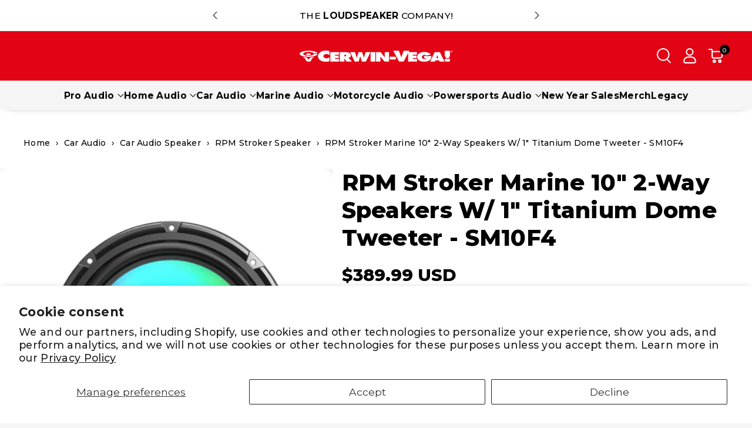

--- FILE ---
content_type: text/html; charset=utf-8
request_url: https://cerwinvega.com/products/2-way-10-inches-4-ohm-speaker-w-flush-mount-1-titanium-dome-tweeter
body_size: 101418
content:
<!doctype html>
<html class="no-js" lang="en">
  <head>
    <meta name="google-site-verification" content="0ivzzO-txETNpqpD7QnsekVS3dJpfLAq4deM9Museu8" />
    <!-- Google Tag Manager -->
<script>(function(w,d,s,l,i){w[l]=w[l]||[];w[l].push({'gtm.start':
new Date().getTime(),event:'gtm.js'});var f=d.getElementsByTagName(s)[0],
j=d.createElement(s),dl=l!='dataLayer'?'&l='+l:'';j.async=true;j.src=
'https://www.googletagmanager.com/gtm.js?id='+i+dl;f.parentNode.insertBefore(j,f);
})(window,document,'script','dataLayer','GTM-TWL6TC4');</script>
<!-- End Google Tag Manager -->
 <script>
  (function() {
      class Ultimate_Shopify_DataLayer {
        constructor() {
          window.dataLayer = window.dataLayer || []; 
          
          // use a prefix of events name
          this.eventPrefix = '';

          //Keep the value false to get non-formatted product ID
          this.formattedItemId = true; 

          // data schema
          this.dataSchema = {
            ecommerce: {
                show: true
            },
            dynamicRemarketing: {
                show: false,
                business_vertical: 'retail'
            }
          }

          // add to wishlist selectors
          this.addToWishListSelectors = {
            'addWishListIcon': '',
            'gridItemSelector': '',
            'productLinkSelector': 'a[href*="/products/"]'
          }

          // quick view selectors
          this.quickViewSelector = {
            'quickViewElement': '',
            'gridItemSelector': '',
            'productLinkSelector': 'a[href*="/products/"]'
          }

          // mini cart button selector
          this.miniCartButton = [
            'a[href="/cart"]', 
          ];
          this.miniCartAppersOn = 'click';


          // begin checkout buttons/links selectors
          this.beginCheckoutButtons = [
            'input[name="checkout"]',
            'button[name="checkout"]',
            'a[href="/checkout"]',
            '.additional-checkout-buttons',
          ];

          // direct checkout button selector
          this.shopifyDirectCheckoutButton = [
            '.shopify-payment-button'
          ]

          //Keep the value true if Add to Cart redirects to the cart page
          this.isAddToCartRedirect = false;
          
          // keep the value false if cart items increment/decrement/remove refresh page 
          this.isAjaxCartIncrementDecrement = true;
          

          // Caution: Do not modify anything below this line, as it may result in it not functioning correctly.
          this.cart = {"note":null,"attributes":{},"original_total_price":0,"total_price":0,"total_discount":0,"total_weight":0.0,"item_count":0,"items":[],"requires_shipping":false,"currency":"USD","items_subtotal_price":0,"cart_level_discount_applications":[],"checkout_charge_amount":0}
          this.countryCode = "US";
          this.storeURL = "https://cerwinvega.com";
          localStorage.setItem('shopCountryCode', this.countryCode);
          this.collectData(); 
          this.itemsList = [];
        }

        updateCart() {
          fetch("/cart.js")
          .then((response) => response.json())
          .then((data) => {
            this.cart = data;
          });
        }

       debounce(delay) {         
          let timeoutId;
          return function(func) {
            const context = this;
            const args = arguments;
            
            clearTimeout(timeoutId);
            
            timeoutId = setTimeout(function() {
              func.apply(context, args);
            }, delay);
          };
        }

        eventConsole(eventName, eventData) {
          const css1 = 'background: red; color: #fff; font-size: normal; border-radius: 3px 0 0 3px; padding: 3px 4px;';
          const css2 = 'background-color: blue; color: #fff; font-size: normal; border-radius: 0 3px 3px 0; padding: 3px 4px;';
          console.log('%cGTM DataLayer Event:%c' + eventName, css1, css2, eventData);
        }

        collectData() { 
            this.customerData();
            this.ajaxRequestData();
            this.searchPageData();
            this.miniCartData();
            this.beginCheckoutData();
  
            
  
            
              this.productSinglePage();
            
  
            
            
            this.addToWishListData();
            this.quickViewData();
            this.selectItemData(); 
            this.formData();
            this.phoneClickData();
            this.emailClickData();
            this.loginRegisterData();
        }        

        //logged-in customer data 
        customerData() {
            const currentUser = {};
            

            if (currentUser.email) {
              currentUser.hash_email = "e3b0c44298fc1c149afbf4c8996fb92427ae41e4649b934ca495991b7852b855"
            }

            if (currentUser.phone) {
              currentUser.hash_phone = "e3b0c44298fc1c149afbf4c8996fb92427ae41e4649b934ca495991b7852b855"
            }

            window.dataLayer = window.dataLayer || [];
            dataLayer.push({
              customer: currentUser
            });
        }

        // add_to_cart, remove_from_cart, search
        ajaxRequestData() {
          const self = this;
          
          // handle non-ajax add to cart
          if(this.isAddToCartRedirect) {
            document.addEventListener('submit', function(event) {
              const addToCartForm = event.target.closest('form[action="/cart/add"]');
              if(addToCartForm) {
                event.preventDefault();
                
                const formData = new FormData(addToCartForm);
            
                fetch(window.Shopify.routes.root + 'cart/add.js', {
                  method: 'POST',
                  body: formData
                })
                .then(response => {
                    window.location.href = "/cart";
                })
                .catch((error) => {
                  console.error('Error:', error);
                });
              }
            });
          }
          
          // fetch
          let originalFetch = window.fetch;
          let debounce = this.debounce(800);
          
          window.fetch = function () {
            return originalFetch.apply(this, arguments).then((response) => {
              if (response.ok) {
                let cloneResponse = response.clone();
                let requestURL = arguments[0]['url'] || arguments[0];
                
                if(/.*\/search\/?.*\?.*q=.+/.test(requestURL) && !requestURL.includes('&requestFrom=uldt')) {   
                  const queryString = requestURL.split('?')[1];
                  const urlParams = new URLSearchParams(queryString);
                  const search_term = urlParams.get("q");

                  debounce(function() {
                    fetch(`${self.storeURL}/search/suggest.json?q=${search_term}&resources[type]=product&requestFrom=uldt`)
                      .then(res => res.json())
                      .then(function(data) {
                            const products = data.resources.results.products;
                            if(products.length) {
                              const fetchRequests = products.map(product =>
                                fetch(`${self.storeURL}/${product.url.split('?')[0]}.js`)
                                  .then(response => response.json())
                                  .catch(error => console.error('Error fetching:', error))
                              );

                              Promise.all(fetchRequests)
                                .then(products => {
                                    const items = products.map((product) => {
                                      return {
                                        product_id: product.id,
                                        product_title: product.title,
                                        variant_id: product.variants[0].id,
                                        variant_title: product.variants[0].title,
                                        vendor: product.vendor,
                                        total_discount: 0,
                                        final_price: product.price_min,
                                        product_type: product.type, 
                                        quantity: 1
                                      }
                                    });

                                    self.ecommerceDataLayer('search', {search_term, items});
                                })
                            }else {
                              self.ecommerceDataLayer('search', {search_term, items: []});
                            }
                      });
                  });
                }
                else if (requestURL.includes("/cart/add")) {
                  cloneResponse.text().then((text) => {
                    let data = JSON.parse(text);

                    if(data.items && Array.isArray(data.items)) {
                      data.items.forEach(function(item) {
                         self.ecommerceDataLayer('add_to_cart', {items: [item]});
                      })
                    } else {
                      self.ecommerceDataLayer('add_to_cart', {items: [data]});
                    }
                    self.updateCart();
                  });
                }else if(requestURL.includes("/cart/change") || requestURL.includes("/cart/update")) {
                  
                   cloneResponse.text().then((text) => {
                     
                    let newCart = JSON.parse(text);
                    let newCartItems = newCart.items;
                    let oldCartItems = self.cart.items;

                    for(let i = 0; i < oldCartItems.length; i++) {
                      let item = oldCartItems[i];
                      let newItem = newCartItems.find(newItems => newItems.id === item.id);


                      if(newItem) {

                        if(newItem.quantity > item.quantity) {
                          // cart item increment
                          let quantity = (newItem.quantity - item.quantity);
                          let updatedItem = {...item, quantity}
                          self.ecommerceDataLayer('add_to_cart', {items: [updatedItem]});
                          self.updateCart(); 

                        }else if(newItem.quantity < item.quantity) {
                          // cart item decrement
                          let quantity = (item.quantity - newItem.quantity);
                          let updatedItem = {...item, quantity}
                          self.ecommerceDataLayer('remove_from_cart', {items: [updatedItem]});
                          self.updateCart(); 
                        }
                        

                      }else {
                        self.ecommerceDataLayer('remove_from_cart', {items: [item]});
                        self.updateCart(); 
                      }
                    }
                     
                  });
                }
              }
              return response;
            });
          }
          // end fetch 


          //xhr
          var origXMLHttpRequest = XMLHttpRequest;
          XMLHttpRequest = function() {
            var requestURL;
    
            var xhr = new origXMLHttpRequest();
            var origOpen = xhr.open;
            var origSend = xhr.send;
            
            // Override the `open` function.
            xhr.open = function(method, url) {
                requestURL = url;
                return origOpen.apply(this, arguments);
            };
    
    
            xhr.send = function() {
    
                // Only proceed if the request URL matches what we're looking for.
                if (requestURL.includes("/cart/add") || requestURL.includes("/cart/change") || /.*\/search\/?.*\?.*q=.+/.test(requestURL)) {
        
                    xhr.addEventListener('load', function() {
                        if (xhr.readyState === 4) {
                            if (xhr.status >= 200 && xhr.status < 400) { 

                              if(/.*\/search\/?.*\?.*q=.+/.test(requestURL) && !requestURL.includes('&requestFrom=uldt')) {
                                const queryString = requestURL.split('?')[1];
                                const urlParams = new URLSearchParams(queryString);
                                const search_term = urlParams.get("q");

                                debounce(function() {
                                    fetch(`${self.storeURL}/search/suggest.json?q=${search_term}&resources[type]=product&requestFrom=uldt`)
                                      .then(res => res.json())
                                      .then(function(data) {
                                            const products = data.resources.results.products;
                                            if(products.length) {
                                              const fetchRequests = products.map(product =>
                                                fetch(`${self.storeURL}/${product.url.split('?')[0]}.js`)
                                                  .then(response => response.json())
                                                  .catch(error => console.error('Error fetching:', error))
                                              );
                
                                              Promise.all(fetchRequests)
                                                .then(products => {
                                                    const items = products.map((product) => {
                                                      return {
                                                        product_id: product.id,
                                                        product_title: product.title,
                                                        variant_id: product.variants[0].id,
                                                        variant_title: product.variants[0].title,
                                                        vendor: product.vendor,
                                                        total_discount: 0,
                                                        final_price: product.price_min,
                                                        product_type: product.type, 
                                                        quantity: 1
                                                      }
                                                    });
                
                                                    self.ecommerceDataLayer('search', {search_term, items});
                                                })
                                            }else {
                                              self.ecommerceDataLayer('search', {search_term, items: []});
                                            }
                                      });
                                  });

                              }

                              else if(requestURL.includes("/cart/add")) {
                                  const data = JSON.parse(xhr.responseText);

                                  if(data.items && Array.isArray(data.items)) {
                                    data.items.forEach(function(item) {
                                        self.ecommerceDataLayer('add_to_cart', {items: [item]});
                                      })
                                  } else {
                                    self.ecommerceDataLayer('add_to_cart', {items: [data]});
                                  }
                                  self.updateCart();
                                 
                               }else if(requestURL.includes("/cart/change")) {
                                 
                                  const newCart = JSON.parse(xhr.responseText);
                                  const newCartItems = newCart.items;
                                  let oldCartItems = self.cart.items;
              
                                  for(let i = 0; i < oldCartItems.length; i++) {
                                    let item = oldCartItems[i];
                                    let newItem = newCartItems.find(newItems => newItems.id === item.id);
              
              
                                    if(newItem) {
                                      if(newItem.quantity > item.quantity) {
                                        // cart item increment
                                        let quantity = (newItem.quantity - item.quantity);
                                        let updatedItem = {...item, quantity}
                                        self.ecommerceDataLayer('add_to_cart', {items: [updatedItem]});
                                        self.updateCart(); 
              
                                      }else if(newItem.quantity < item.quantity) {
                                        // cart item decrement
                                        let quantity = (item.quantity - newItem.quantity);
                                        let updatedItem = {...item, quantity}
                                        self.ecommerceDataLayer('remove_from_cart', {items: [updatedItem]});
                                        self.updateCart(); 
                                      }
                                      
              
                                    }else {
                                      self.ecommerceDataLayer('remove_from_cart', {items: [item]});
                                      self.updateCart(); 
                                    }
                                  }
                               }          
                            }
                        }
                    });
                }
    
                return origSend.apply(this, arguments);
            };
    
            return xhr;
          }; 
          //end xhr
        }

        // search event from search page
        searchPageData() {
          const self = this;
          let pageUrl = window.location.href;
          
          if(/.+\/search\?.*\&?q=.+/.test(pageUrl)) {   
            const queryString = pageUrl.split('?')[1];
            const urlParams = new URLSearchParams(queryString);
            const search_term = urlParams.get("q");
                
            fetch(`https://cerwinvega.com/search/suggest.json?q=${search_term}&resources[type]=product&requestFrom=uldt`)
            .then(res => res.json())
            .then(function(data) {
                  const products = data.resources.results.products;
                  if(products.length) {
                    const fetchRequests = products.map(product =>
                      fetch(`${self.storeURL}/${product.url.split('?')[0]}.js`)
                        .then(response => response.json())
                        .catch(error => console.error('Error fetching:', error))
                    );
                    Promise.all(fetchRequests)
                    .then(products => {
                        const items = products.map((product) => {
                            return {
                            product_id: product.id,
                            product_title: product.title,
                            variant_id: product.variants[0].id,
                            variant_title: product.variants[0].title,
                            vendor: product.vendor,
                            total_discount: 0,
                            final_price: product.price_min,
                            product_type: product.type, 
                            quantity: 1
                            }
                        });

                        self.ecommerceDataLayer('search', {search_term, items});
                    });
                  }else {
                    self.ecommerceDataLayer('search', {search_term, items: []});
                  }
            });
          }
        }

        // view_cart
        miniCartData() {
          if(this.miniCartButton.length) {
            let self = this;
            if(this.miniCartAppersOn === 'hover') {
              this.miniCartAppersOn = 'mouseenter';
            }
            this.miniCartButton.forEach((selector) => {
              let miniCartButtons = document.querySelectorAll(selector);
              miniCartButtons.forEach((miniCartButton) => {
                  miniCartButton.addEventListener(self.miniCartAppersOn, () => {
                    self.ecommerceDataLayer('view_cart', self.cart);
                  });
              })
            });
          }
        }

        // begin_checkout
        beginCheckoutData() {
          let self = this;
          document.addEventListener('pointerdown', (event) => {
            let targetElement = event.target.closest(self.beginCheckoutButtons.join(', '));
            if(targetElement) {
              self.ecommerceDataLayer('begin_checkout', self.cart);
            }
          });
        }

        // view_cart, add_to_cart, remove_from_cart
        viewCartPageData() {
          
          this.ecommerceDataLayer('view_cart', this.cart);

          //if cart quantity chagne reload page 
          if(!this.isAjaxCartIncrementDecrement) {
            const self = this;
            document.addEventListener('pointerdown', (event) => {
              const target = event.target.closest('a[href*="/cart/change?"]');
              if(target) {
                const linkUrl = target.getAttribute('href');
                const queryString = linkUrl.split("?")[1];
                const urlParams = new URLSearchParams(queryString);
                const newQuantity = urlParams.get("quantity");
                const line = urlParams.get("line");
                const cart_id = urlParams.get("id");
        
                
                if(newQuantity && (line || cart_id)) {
                  let item = line ? {...self.cart.items[line - 1]} : self.cart.items.find(item => item.key === cart_id);
        
                  let event = 'add_to_cart';
                  if(newQuantity < item.quantity) {
                    event = 'remove_from_cart';
                  }
        
                  let quantity = Math.abs(newQuantity - item.quantity);
                  item['quantity'] = quantity;
        
                  self.ecommerceDataLayer(event, {items: [item]});
                }
              }
            });
          }
        }

        productSinglePage() {
        
          const item = {
              product_id: 7674811089076,
              variant_id: 43109334483124,
              product_title: "RPM Stroker Marine 10\" 2-Way Speakers W\/ 1\" Titanium Dome Tweeter - SM10F4",
              line_level_total_discount: 0,
              vendor: "Cerwin Vega",
              sku: "SM10F4",
              product_type: "Motor Vehicle Speakers",
              item_list_id: 314595115188,
              item_list_name: "All",
              
                variant_title: "10\"",
              
              final_price: 38999,
              quantity: 1
          };
          
          const variants = [{"id":43109334483124,"title":"10\"","option1":"10\"","option2":"Default Title","option3":null,"sku":"SM10F4","requires_shipping":true,"taxable":true,"featured_image":null,"available":true,"name":"RPM Stroker Marine 10\" 2-Way Speakers W\/ 1\" Titanium Dome Tweeter - SM10F4 - 10\"","public_title":"10\"","options":["10\"","Default Title"],"price":38999,"weight":1814,"compare_at_price":null,"inventory_management":"shopify","barcode":"847169059551","requires_selling_plan":false,"selling_plan_allocations":[],"quantity_rule":{"min":1,"max":null,"increment":1}}]
          this.ecommerceDataLayer('view_item', {items: [item]});

          if(this.shopifyDirectCheckoutButton.length) {
              let self = this;
              document.addEventListener('pointerdown', (event) => {  
                let target = event.target;
                let checkoutButton = event.target.closest(this.shopifyDirectCheckoutButton.join(', '));

                if(checkoutButton && (variants || self.quickViewVariants)) {

                    let checkoutForm = checkoutButton.closest('form[action*="/cart/add"]');
                    if(checkoutForm) {

                        let variant_id = null;
                        let varientInput = checkoutForm.querySelector('input[name="id"]');
                        let varientIdFromURL = new URLSearchParams(window.location.search).get('variant');
                        let firstVarientId = item.variant_id;

                        if(varientInput) {
                          variant_id = parseInt(varientInput.value);
                        }else if(varientIdFromURL) {
                          variant_id = varientIdFromURL;
                        }else if(firstVarientId) {
                          variant_id = firstVarientId;
                        }

                        if(variant_id) {
                            variant_id = parseInt(variant_id);

                            let quantity = 1;
                            let quantitySelector = checkoutForm.getAttribute('id');
                            if(quantitySelector) {
                              let quentityInput = document.querySelector('input[name="quantity"][form="'+quantitySelector+'"]');
                              if(quentityInput) {
                                  quantity = +quentityInput.value;
                              }
                            }
                          
                            if(variant_id) {
                                let variant = variants.find(item => item.id === +variant_id);
                                if(variant && item) {
                                    variant_id
                                    item['variant_id'] = variant_id;
                                    item['variant_title'] = variant.title;
                                    item['final_price'] = variant.price;
                                    item['quantity'] = quantity;
                                    
                                    self.ecommerceDataLayer('add_to_cart', {items: [item]});
                                    self.ecommerceDataLayer('begin_checkout', {items: [item]});
                                }else if(self.quickViewedItem) {                                  
                                  let variant = self.quickViewVariants.find(item => item.id === +variant_id);
                                  if(variant) {
                                    self.quickViewedItem['variant_id'] = variant_id;
                                    self.quickViewedItem['variant_title'] = variant.title;
                                    self.quickViewedItem['final_price'] = parseFloat(variant.price) * 100;
                                    self.quickViewedItem['quantity'] = quantity;
                                    
                                    self.ecommerceDataLayer('add_to_cart', {items: [self.quickViewedItem]});
                                    self.ecommerceDataLayer('begin_checkout', {items: [self.quickViewedItem]});
                                    
                                  }
                                }
                            }
                        }
                    }

                }
              }); 
          }
          
          
        }

        collectionsPageData() {
          var ecommerce = {
            'items': [
              
              ]
          };

          this.itemsList = ecommerce.items;
          ecommerce['item_list_id'] = null
          ecommerce['item_list_name'] = null

          this.ecommerceDataLayer('view_item_list', ecommerce);
        }
        
        
        // add to wishlist
        addToWishListData() {
          if(this.addToWishListSelectors && this.addToWishListSelectors.addWishListIcon) {
            const self = this;
            document.addEventListener('pointerdown', (event) => {
              let target = event.target;
              
              if(target.closest(self.addToWishListSelectors.addWishListIcon)) {
                let pageULR = window.location.href.replace(/\?.+/, '');
                let requestURL = undefined;
          
                if(/\/products\/[^/]+$/.test(pageULR)) {
                  requestURL = pageULR;
                } else if(self.addToWishListSelectors.gridItemSelector && self.addToWishListSelectors.productLinkSelector) {
                  let itemElement = target.closest(self.addToWishListSelectors.gridItemSelector);
                  if(itemElement) {
                    let linkElement = itemElement.querySelector(self.addToWishListSelectors.productLinkSelector); 
                    if(linkElement) {
                      let link = linkElement.getAttribute('href').replace(/\?.+/g, '');
                      if(link && /\/products\/[^/]+$/.test(link)) {
                        requestURL = link;
                      }
                    }
                  }
                }

                if(requestURL) {
                  fetch(requestURL + '.json')
                    .then(res => res.json())
                    .then(result => {
                      let data = result.product;                    
                      if(data) {
                        let dataLayerData = {
                          product_id: data.id,
                            variant_id: data.variants[0].id,
                            product_title: data.title,
                          quantity: 1,
                          final_price: parseFloat(data.variants[0].price) * 100,
                          total_discount: 0,
                          product_type: data.product_type,
                          vendor: data.vendor,
                          variant_title: (data.variants[0].title !== 'Default Title') ? data.variants[0].title : undefined,
                          sku: data.variants[0].sku,
                        }

                        self.ecommerceDataLayer('add_to_wishlist', {items: [dataLayerData]});
                      }
                    });
                }
              }
            });
          }
        }

        quickViewData() {
          if(this.quickViewSelector.quickViewElement && this.quickViewSelector.gridItemSelector && this.quickViewSelector.productLinkSelector) {
            const self = this;
            document.addEventListener('pointerdown', (event) => {
              let target = event.target;
              if(target.closest(self.quickViewSelector.quickViewElement)) {
                let requestURL = undefined;
                let itemElement = target.closest(this.quickViewSelector.gridItemSelector );
                
                if(itemElement) {
                  let linkElement = itemElement.querySelector(self.quickViewSelector.productLinkSelector); 
                  if(linkElement) {
                    let link = linkElement.getAttribute('href').replace(/\?.+/g, '');
                    if(link && /\/products\/[^/]+$/.test(link)) {
                      requestURL = link;
                    }
                  }
                }   
                
                if(requestURL) {
                    fetch(requestURL + '.json')
                      .then(res => res.json())
                      .then(result => {
                        let data = result.product;                    
                        if(data) {
                          let dataLayerData = {
                            product_id: data.id,
                            variant_id: data.variants[0].id,
                            product_title: data.title,
                            quantity: 1,
                            final_price: parseFloat(data.variants[0].price) * 100,
                            total_discount: 0,
                            product_type: data.product_type,
                            vendor: data.vendor,
                            variant_title: (data.variants[0].title !== 'Default Title') ? data.variants[0].title : undefined,
                            sku: data.variants[0].sku,
                          }
  
                          self.ecommerceDataLayer('view_item', {items: [dataLayerData]});
                          self.quickViewVariants = data.variants;
                          self.quickViewedItem = dataLayerData;
                        }
                      });
                  }
              }
            });

            
          }
        }

        // select_item events
        selectItemData() {
          
          const self = this;
          const items = this.itemsList;

          

          // select item on varient change
          document.addEventListener('variant:change', function(event) {            
            const product_id = event.detail.product.id;
            const variant_id = event.detail.variant.id;
            const vendor = event.detail.product.vendor; 
            const variant_title = event.detail.variant.public_title;
            const product_title = event.detail.product.title;
            const final_price = event.detail.variant.price;
            const product_type = event.detail.product.type;

             const item = {
                product_id: product_id,
                product_title: product_title,
                variant_id: variant_id,
                variant_title: variant_title,
                vendor: vendor,
                final_price: final_price,
                product_type: product_type, 
                quantity: 1
             }
            
             self.ecommerceDataLayer('select_item', {items: [item]});
          });
        }

        // all ecommerce events
        ecommerceDataLayer(event, data) {
          const self = this;
          dataLayer.push({ 'ecommerce': null });
          const dataLayerData = {
            "event": this.eventPrefix + event,
            'ecommerce': {
               'currency': this.cart.currency,
               'items': data.items.map((item, index) => {
                 const dataLayerItem = {
                    'index': index,
                    'item_id': this.formattedItemId  ? `shopify_${this.countryCode}_${item.product_id}_${item.variant_id}` : item.product_id.toString(),
                    'product_id': item.product_id.toString(),
                    'variant_id': item.variant_id.toString(),
                    'item_name': item.product_title,
                    'quantity': item.quantity,
                    'price': +((item.final_price / 100).toFixed(2)),
                    'discount': item.total_discount ? +((item.total_discount / 100).toFixed(2)) : 0 
                }

                if(item.product_type) {
                  dataLayerItem['item_category'] = item.product_type;
                }
                
                if(item.vendor) {
                  dataLayerItem['item_brand'] = item.vendor;
                }
               
                if(item.variant_title && item.variant_title !== 'Default Title') {
                  dataLayerItem['item_variant'] = item.variant_title;
                }
              
                if(item.sku) {
                  dataLayerItem['sku'] = item.sku;
                }

                if(item.item_list_name) {
                  dataLayerItem['item_list_name'] = item.item_list_name;
                }

                if(item.item_list_id) {
                  dataLayerItem['item_list_id'] = item.item_list_id.toString()
                }

                return dataLayerItem;
              })
            }
          }

          if(data.total_price !== undefined) {
            dataLayerData['ecommerce']['value'] =  +((data.total_price / 100).toFixed(2));
          } else {
            dataLayerData['ecommerce']['value'] = +(dataLayerData['ecommerce']['items'].reduce((total, item) => total + (item.price * item.quantity), 0)).toFixed(2);
          }
          
          if(data.item_list_id) {
            dataLayerData['ecommerce']['item_list_id'] = data.item_list_id;
          }
          
          if(data.item_list_name) {
            dataLayerData['ecommerce']['item_list_name'] = data.item_list_name;
          }

          if(data.search_term) {
            dataLayerData['search_term'] = data.search_term;
          }

          if(self.dataSchema.dynamicRemarketing && self.dataSchema.dynamicRemarketing.show) {
            dataLayer.push({ 'dynamicRemarketing': null });
            dataLayerData['dynamicRemarketing'] = {
                value: dataLayerData.ecommerce.value,
                items: dataLayerData.ecommerce.items.map(item => ({id: item.item_id, google_business_vertical: self.dataSchema.dynamicRemarketing.business_vertical}))
            }
          }

          if(!self.dataSchema.ecommerce ||  !self.dataSchema.ecommerce.show) {
            delete dataLayerData['ecommerce'];
          }

          dataLayer.push(dataLayerData);
          self.eventConsole(self.eventPrefix + event, dataLayerData);
        }

        
        // contact form submit & newsletters signup
        formData() {
          const self = this;
          document.addEventListener('submit', function(event) {

            let targetForm = event.target.closest('form[action^="/contact"]');


            if(targetForm) {
              const formData = {
                form_location: window.location.href,
                form_id: targetForm.getAttribute('id'),
                form_classes: targetForm.getAttribute('class')
              };
                            
              let formType = targetForm.querySelector('input[name="form_type"]');
              let inputs = targetForm.querySelectorAll("input:not([type=hidden]):not([type=submit]), textarea, select");
              
              inputs.forEach(function(input) {
                var inputName = input.name;
                var inputValue = input.value;
                
                if (inputName && inputValue) {
                  var matches = inputName.match(/\[(.*?)\]/);
                  if (matches && matches.length > 1) {
                     var fieldName = matches[1];
                     formData[fieldName] = input.value;
                  }
                }
              });
              
              if(formType && formType.value === 'customer') {
                dataLayer.push({ event: self.eventPrefix + 'newsletter_signup', ...formData});
                self.eventConsole(self.eventPrefix + 'newsletter_signup', { event: self.eventPrefix + 'newsletter_signup', ...formData});

              } else if(formType && formType.value === 'contact') {
                dataLayer.push({ event: self.eventPrefix + 'contact_form_submit', ...formData});
                self.eventConsole(self.eventPrefix + 'contact_form_submit', { event: self.eventPrefix + 'contact_form_submit', ...formData});
              }
            }
          });

        }

        // phone_number_click event
        phoneClickData() {
          const self = this; 
          document.addEventListener('click', function(event) {
            let target = event.target.closest('a[href^="tel:"]');
            if(target) {
              let phone_number = target.getAttribute('href').replace('tel:', '');
              let eventData = {
                event: self.eventPrefix + 'phone_number_click',
                page_location: window.location.href,
                link_classes: target.getAttribute('class'),
                link_id: target.getAttribute('id'),
                phone_number
              }

              dataLayer.push(eventData);
              this.eventConsole(self.eventPrefix + 'phone_number_click', eventData);
            }
          });
        }
  
        // email_click event
        emailClickData() {
          const self = this; 
          document.addEventListener('click', function(event) {
            let target = event.target.closest('a[href^="mailto:"]');
            if(target) {
              let email_address = target.getAttribute('href').replace('mailto:', '');
              let eventData = {
                event: self.eventPrefix + 'email_click',
                page_location: window.location.href,
                link_classes: target.getAttribute('class'),
                link_id: target.getAttribute('id'),
                email_address
              }

              dataLayer.push(eventData);
              this.eventConsole(self.eventPrefix + 'email_click', eventData);
            }
          });
        }

        //login register 
        loginRegisterData() {
          
          const self = this; 
          let isTrackedLogin = false;
          let isTrackedRegister = false;
          
          if(window.location.href.includes('/account/login')) {
            document.addEventListener('submit', function(e) {
              const loginForm = e.target.closest('[action="/account/login"]');
              if(loginForm && !isTrackedLogin) {
                  const eventData = {
                    event: self.eventPrefix + 'login'
                  }
                  isTrackedLogin = true;
                  dataLayer.push(eventData);
                  self.eventConsole(self.eventPrefix + 'login', eventData);
              }
            });
          }

          if(window.location.href.includes('/account/register')) {
            document.addEventListener('submit', function(e) {
              const registerForm = e.target.closest('[action="/account"]');
              if(registerForm && !isTrackedRegister) {
                  const eventData = {
                    event: self.eventPrefix + 'sign_up'
                  }
                
                  isTrackedRegister = true;
                  dataLayer.push(eventData);
                  self.eventConsole(self.eventPrefix + 'sign_up', eventData);
              }
            });
          }
        }
      } 
      // end Ultimate_Shopify_DataLayer

      document.addEventListener('DOMContentLoaded', function() {
        try{
          new Ultimate_Shopify_DataLayer();
        }catch(error) {
          console.log(error);
        }
      });
    
  })();
</script>

    <!-- Hotjar Tracking Code for Cerwin Vega -->
    <script>
        (function(h,o,t,j,a,r){
            h.hj=h.hj||function(){(h.hj.q=h.hj.q||[]).push(arguments)};
            h._hjSettings={hjid:2583478,hjsv:6};
            a=o.getElementsByTagName('head')[0];
            r=o.createElement('script');r.async=1;
            r.src=t+h._hjSettings.hjid+j+h._hjSettings.hjsv;
            a.appendChild(r);
        })(window,document,'https://static.hotjar.com/c/hotjar-','.js?sv=');
    </script>
    <!-- End Hotjar Tracking Code -->
    
<meta name="robots" content="index,follow">
 
<meta charset="utf-8">
    <meta http-equiv="X-UA-Compatible" content="IE=edge">
    <meta name="viewport" content="width=device-width,initial-scale=1">
    <meta name="theme-color" content="">
    <link rel="canonical" href="https://cerwinvega.com/products/2-way-10-inches-4-ohm-speaker-w-flush-mount-1-titanium-dome-tweeter">
    <link rel="preconnect" href="https://cdn.shopify.com" crossorigin><link rel="icon" type="image/png" href="//cerwinvega.com/cdn/shop/files/favicon.png?crop=center&height=32&v=1716987793&width=32"><link rel="preconnect" href="https://fonts.shopifycdn.com" crossorigin><title>
      RPM Stroker Marine 10&quot; 2-Way Speakers W/ 1&quot; Titanium Dome Tweeter - SM
</title>

    
      <meta name="description" content="Upgrade your audio with the Cerwin Vega SM10F4 10&quot; 2-way speaker. Features a 4-ohm impedance, flush mount design, and 1&quot; titanium dome tweeter. Shop now!">
    

    

<meta property="og:site_name" content="Cerwin Vega">
<meta property="og:url" content="https://cerwinvega.com/products/2-way-10-inches-4-ohm-speaker-w-flush-mount-1-titanium-dome-tweeter">
<meta property="og:title" content="RPM Stroker Marine 10&quot; 2-Way Speakers W/ 1&quot; Titanium Dome Tweeter - SM">
<meta property="og:type" content="product">
<meta property="og:description" content="Upgrade your audio with the Cerwin Vega SM10F4 10&quot; 2-way speaker. Features a 4-ohm impedance, flush mount design, and 1&quot; titanium dome tweeter. Shop now!"><meta property="og:image" content="http://cerwinvega.com/cdn/shop/files/sm10f4_1.jpg?v=1767777551">
  <meta property="og:image:secure_url" content="https://cerwinvega.com/cdn/shop/files/sm10f4_1.jpg?v=1767777551">
  <meta property="og:image:width" content="1200">
  <meta property="og:image:height" content="1200"><meta property="og:price:amount" content="389.99">
  <meta property="og:price:currency" content="USD"><meta name="twitter:site" content="@cerwinvega_usa/"><meta name="twitter:card" content="summary_large_image">
<meta name="twitter:title" content="RPM Stroker Marine 10&quot; 2-Way Speakers W/ 1&quot; Titanium Dome Tweeter - SM">
<meta name="twitter:description" content="Upgrade your audio with the Cerwin Vega SM10F4 10&quot; 2-way speaker. Features a 4-ohm impedance, flush mount design, and 1&quot; titanium dome tweeter. Shop now!">


    <script src="//cerwinvega.com/cdn/shop/t/17/assets/constants.js?v=104451739851273995741737444484" defer="defer"></script>
    <script src="//cerwinvega.com/cdn/shop/t/17/assets/pubsub.js?v=2921868252632587581737443992" defer="defer"></script>
    <script src="//cerwinvega.com/cdn/shop/t/17/assets/global.js?v=42772452551500966031740546987" defer="defer"></script>
    <script src="//cerwinvega.com/cdn/shop/t/17/assets/product-info.js?v=72275911845183999871737444633" defer="defer"></script>
    <script src="//cerwinvega.com/cdn/shop/t/17/assets/product-model.js?v=177091994407974843491737443992" defer></script>
    <script src="//cerwinvega.com/cdn/shop/t/17/assets/manuals.js?v=61144760925370631121753444727" defer="defer"></script><script src="//cerwinvega.com/cdn/shop/t/17/assets/animations.js?v=88693664871331136111737443992" defer="defer"></script><script>window.performance && window.performance.mark && window.performance.mark('shopify.content_for_header.start');</script><meta name="google-site-verification" content="2pZvh1LB-x7LRslCXrPeD97koCbjG3SpCTh7CPIdPCA">
<meta name="facebook-domain-verification" content="mvcs3ykui6vuap2zpow9aeb9jwxlj0">
<meta id="shopify-digital-wallet" name="shopify-digital-wallet" content="/64517111988/digital_wallets/dialog">
<meta name="shopify-checkout-api-token" content="6d51923a25693572383d0a83816bdc79">
<meta id="in-context-paypal-metadata" data-shop-id="64517111988" data-venmo-supported="false" data-environment="production" data-locale="en_US" data-paypal-v4="true" data-currency="USD">
<link rel="alternate" type="application/json+oembed" href="https://cerwinvega.com/products/2-way-10-inches-4-ohm-speaker-w-flush-mount-1-titanium-dome-tweeter.oembed">
<script async="async" src="/checkouts/internal/preloads.js?locale=en-US"></script>
<link rel="preconnect" href="https://shop.app" crossorigin="anonymous">
<script async="async" src="https://shop.app/checkouts/internal/preloads.js?locale=en-US&shop_id=64517111988" crossorigin="anonymous"></script>
<script id="apple-pay-shop-capabilities" type="application/json">{"shopId":64517111988,"countryCode":"US","currencyCode":"USD","merchantCapabilities":["supports3DS"],"merchantId":"gid:\/\/shopify\/Shop\/64517111988","merchantName":"Cerwin Vega","requiredBillingContactFields":["postalAddress","email","phone"],"requiredShippingContactFields":["postalAddress","email","phone"],"shippingType":"shipping","supportedNetworks":["visa","masterCard","amex","discover","elo","jcb"],"total":{"type":"pending","label":"Cerwin Vega","amount":"1.00"},"shopifyPaymentsEnabled":true,"supportsSubscriptions":true}</script>
<script id="shopify-features" type="application/json">{"accessToken":"6d51923a25693572383d0a83816bdc79","betas":["rich-media-storefront-analytics"],"domain":"cerwinvega.com","predictiveSearch":true,"shopId":64517111988,"locale":"en"}</script>
<script>var Shopify = Shopify || {};
Shopify.shop = "cerwinvega.myshopify.com";
Shopify.locale = "en";
Shopify.currency = {"active":"USD","rate":"1.0"};
Shopify.country = "US";
Shopify.theme = {"name":"Cveena - combine list feature","id":139396219060,"schema_name":"Veena","schema_version":"1.0.3","theme_store_id":2566,"role":"main"};
Shopify.theme.handle = "null";
Shopify.theme.style = {"id":null,"handle":null};
Shopify.cdnHost = "cerwinvega.com/cdn";
Shopify.routes = Shopify.routes || {};
Shopify.routes.root = "/";</script>
<script type="module">!function(o){(o.Shopify=o.Shopify||{}).modules=!0}(window);</script>
<script>!function(o){function n(){var o=[];function n(){o.push(Array.prototype.slice.apply(arguments))}return n.q=o,n}var t=o.Shopify=o.Shopify||{};t.loadFeatures=n(),t.autoloadFeatures=n()}(window);</script>
<script>
  window.ShopifyPay = window.ShopifyPay || {};
  window.ShopifyPay.apiHost = "shop.app\/pay";
  window.ShopifyPay.redirectState = null;
</script>
<script id="shop-js-analytics" type="application/json">{"pageType":"product"}</script>
<script defer="defer" async type="module" src="//cerwinvega.com/cdn/shopifycloud/shop-js/modules/v2/client.init-shop-cart-sync_BApSsMSl.en.esm.js"></script>
<script defer="defer" async type="module" src="//cerwinvega.com/cdn/shopifycloud/shop-js/modules/v2/chunk.common_CBoos6YZ.esm.js"></script>
<script type="module">
  await import("//cerwinvega.com/cdn/shopifycloud/shop-js/modules/v2/client.init-shop-cart-sync_BApSsMSl.en.esm.js");
await import("//cerwinvega.com/cdn/shopifycloud/shop-js/modules/v2/chunk.common_CBoos6YZ.esm.js");

  window.Shopify.SignInWithShop?.initShopCartSync?.({"fedCMEnabled":true,"windoidEnabled":true});

</script>
<script defer="defer" async type="module" src="//cerwinvega.com/cdn/shopifycloud/shop-js/modules/v2/client.payment-terms_BHOWV7U_.en.esm.js"></script>
<script defer="defer" async type="module" src="//cerwinvega.com/cdn/shopifycloud/shop-js/modules/v2/chunk.common_CBoos6YZ.esm.js"></script>
<script defer="defer" async type="module" src="//cerwinvega.com/cdn/shopifycloud/shop-js/modules/v2/chunk.modal_Bu1hFZFC.esm.js"></script>
<script type="module">
  await import("//cerwinvega.com/cdn/shopifycloud/shop-js/modules/v2/client.payment-terms_BHOWV7U_.en.esm.js");
await import("//cerwinvega.com/cdn/shopifycloud/shop-js/modules/v2/chunk.common_CBoos6YZ.esm.js");
await import("//cerwinvega.com/cdn/shopifycloud/shop-js/modules/v2/chunk.modal_Bu1hFZFC.esm.js");

  
</script>
<script>
  window.Shopify = window.Shopify || {};
  if (!window.Shopify.featureAssets) window.Shopify.featureAssets = {};
  window.Shopify.featureAssets['shop-js'] = {"shop-cart-sync":["modules/v2/client.shop-cart-sync_DJczDl9f.en.esm.js","modules/v2/chunk.common_CBoos6YZ.esm.js"],"init-fed-cm":["modules/v2/client.init-fed-cm_BzwGC0Wi.en.esm.js","modules/v2/chunk.common_CBoos6YZ.esm.js"],"init-windoid":["modules/v2/client.init-windoid_BS26ThXS.en.esm.js","modules/v2/chunk.common_CBoos6YZ.esm.js"],"shop-cash-offers":["modules/v2/client.shop-cash-offers_DthCPNIO.en.esm.js","modules/v2/chunk.common_CBoos6YZ.esm.js","modules/v2/chunk.modal_Bu1hFZFC.esm.js"],"shop-button":["modules/v2/client.shop-button_D_JX508o.en.esm.js","modules/v2/chunk.common_CBoos6YZ.esm.js"],"init-shop-email-lookup-coordinator":["modules/v2/client.init-shop-email-lookup-coordinator_DFwWcvrS.en.esm.js","modules/v2/chunk.common_CBoos6YZ.esm.js"],"shop-toast-manager":["modules/v2/client.shop-toast-manager_tEhgP2F9.en.esm.js","modules/v2/chunk.common_CBoos6YZ.esm.js"],"shop-login-button":["modules/v2/client.shop-login-button_DwLgFT0K.en.esm.js","modules/v2/chunk.common_CBoos6YZ.esm.js","modules/v2/chunk.modal_Bu1hFZFC.esm.js"],"avatar":["modules/v2/client.avatar_BTnouDA3.en.esm.js"],"init-shop-cart-sync":["modules/v2/client.init-shop-cart-sync_BApSsMSl.en.esm.js","modules/v2/chunk.common_CBoos6YZ.esm.js"],"pay-button":["modules/v2/client.pay-button_BuNmcIr_.en.esm.js","modules/v2/chunk.common_CBoos6YZ.esm.js"],"init-shop-for-new-customer-accounts":["modules/v2/client.init-shop-for-new-customer-accounts_DrjXSI53.en.esm.js","modules/v2/client.shop-login-button_DwLgFT0K.en.esm.js","modules/v2/chunk.common_CBoos6YZ.esm.js","modules/v2/chunk.modal_Bu1hFZFC.esm.js"],"init-customer-accounts-sign-up":["modules/v2/client.init-customer-accounts-sign-up_TlVCiykN.en.esm.js","modules/v2/client.shop-login-button_DwLgFT0K.en.esm.js","modules/v2/chunk.common_CBoos6YZ.esm.js","modules/v2/chunk.modal_Bu1hFZFC.esm.js"],"shop-follow-button":["modules/v2/client.shop-follow-button_C5D3XtBb.en.esm.js","modules/v2/chunk.common_CBoos6YZ.esm.js","modules/v2/chunk.modal_Bu1hFZFC.esm.js"],"checkout-modal":["modules/v2/client.checkout-modal_8TC_1FUY.en.esm.js","modules/v2/chunk.common_CBoos6YZ.esm.js","modules/v2/chunk.modal_Bu1hFZFC.esm.js"],"init-customer-accounts":["modules/v2/client.init-customer-accounts_C0Oh2ljF.en.esm.js","modules/v2/client.shop-login-button_DwLgFT0K.en.esm.js","modules/v2/chunk.common_CBoos6YZ.esm.js","modules/v2/chunk.modal_Bu1hFZFC.esm.js"],"lead-capture":["modules/v2/client.lead-capture_Cq0gfm7I.en.esm.js","modules/v2/chunk.common_CBoos6YZ.esm.js","modules/v2/chunk.modal_Bu1hFZFC.esm.js"],"shop-login":["modules/v2/client.shop-login_BmtnoEUo.en.esm.js","modules/v2/chunk.common_CBoos6YZ.esm.js","modules/v2/chunk.modal_Bu1hFZFC.esm.js"],"payment-terms":["modules/v2/client.payment-terms_BHOWV7U_.en.esm.js","modules/v2/chunk.common_CBoos6YZ.esm.js","modules/v2/chunk.modal_Bu1hFZFC.esm.js"]};
</script>
<script>(function() {
  var isLoaded = false;
  function asyncLoad() {
    if (isLoaded) return;
    isLoaded = true;
    var urls = ["https:\/\/cdn.adscale.com\/static\/ecom_js\/cerwinvega\/add_item_to_cart.js?ver=20260120\u0026shop=cerwinvega.myshopify.com"];
    for (var i = 0; i < urls.length; i++) {
      var s = document.createElement('script');
      s.type = 'text/javascript';
      s.async = true;
      s.src = urls[i];
      var x = document.getElementsByTagName('script')[0];
      x.parentNode.insertBefore(s, x);
    }
  };
  if(window.attachEvent) {
    window.attachEvent('onload', asyncLoad);
  } else {
    window.addEventListener('load', asyncLoad, false);
  }
})();</script>
<script id="__st">var __st={"a":64517111988,"offset":-28800,"reqid":"9c2c28cc-124f-4925-a1fa-a3a5b8c93ff8-1768896921","pageurl":"cerwinvega.com\/products\/2-way-10-inches-4-ohm-speaker-w-flush-mount-1-titanium-dome-tweeter","u":"0e5cd334e898","p":"product","rtyp":"product","rid":7674811089076};</script>
<script>window.ShopifyPaypalV4VisibilityTracking = true;</script>
<script id="captcha-bootstrap">!function(){'use strict';const t='contact',e='account',n='new_comment',o=[[t,t],['blogs',n],['comments',n],[t,'customer']],c=[[e,'customer_login'],[e,'guest_login'],[e,'recover_customer_password'],[e,'create_customer']],r=t=>t.map((([t,e])=>`form[action*='/${t}']:not([data-nocaptcha='true']) input[name='form_type'][value='${e}']`)).join(','),a=t=>()=>t?[...document.querySelectorAll(t)].map((t=>t.form)):[];function s(){const t=[...o],e=r(t);return a(e)}const i='password',u='form_key',d=['recaptcha-v3-token','g-recaptcha-response','h-captcha-response',i],f=()=>{try{return window.sessionStorage}catch{return}},m='__shopify_v',_=t=>t.elements[u];function p(t,e,n=!1){try{const o=window.sessionStorage,c=JSON.parse(o.getItem(e)),{data:r}=function(t){const{data:e,action:n}=t;return t[m]||n?{data:e,action:n}:{data:t,action:n}}(c);for(const[e,n]of Object.entries(r))t.elements[e]&&(t.elements[e].value=n);n&&o.removeItem(e)}catch(o){console.error('form repopulation failed',{error:o})}}const l='form_type',E='cptcha';function T(t){t.dataset[E]=!0}const w=window,h=w.document,L='Shopify',v='ce_forms',y='captcha';let A=!1;((t,e)=>{const n=(g='f06e6c50-85a8-45c8-87d0-21a2b65856fe',I='https://cdn.shopify.com/shopifycloud/storefront-forms-hcaptcha/ce_storefront_forms_captcha_hcaptcha.v1.5.2.iife.js',D={infoText:'Protected by hCaptcha',privacyText:'Privacy',termsText:'Terms'},(t,e,n)=>{const o=w[L][v],c=o.bindForm;if(c)return c(t,g,e,D).then(n);var r;o.q.push([[t,g,e,D],n]),r=I,A||(h.body.append(Object.assign(h.createElement('script'),{id:'captcha-provider',async:!0,src:r})),A=!0)});var g,I,D;w[L]=w[L]||{},w[L][v]=w[L][v]||{},w[L][v].q=[],w[L][y]=w[L][y]||{},w[L][y].protect=function(t,e){n(t,void 0,e),T(t)},Object.freeze(w[L][y]),function(t,e,n,w,h,L){const[v,y,A,g]=function(t,e,n){const i=e?o:[],u=t?c:[],d=[...i,...u],f=r(d),m=r(i),_=r(d.filter((([t,e])=>n.includes(e))));return[a(f),a(m),a(_),s()]}(w,h,L),I=t=>{const e=t.target;return e instanceof HTMLFormElement?e:e&&e.form},D=t=>v().includes(t);t.addEventListener('submit',(t=>{const e=I(t);if(!e)return;const n=D(e)&&!e.dataset.hcaptchaBound&&!e.dataset.recaptchaBound,o=_(e),c=g().includes(e)&&(!o||!o.value);(n||c)&&t.preventDefault(),c&&!n&&(function(t){try{if(!f())return;!function(t){const e=f();if(!e)return;const n=_(t);if(!n)return;const o=n.value;o&&e.removeItem(o)}(t);const e=Array.from(Array(32),(()=>Math.random().toString(36)[2])).join('');!function(t,e){_(t)||t.append(Object.assign(document.createElement('input'),{type:'hidden',name:u})),t.elements[u].value=e}(t,e),function(t,e){const n=f();if(!n)return;const o=[...t.querySelectorAll(`input[type='${i}']`)].map((({name:t})=>t)),c=[...d,...o],r={};for(const[a,s]of new FormData(t).entries())c.includes(a)||(r[a]=s);n.setItem(e,JSON.stringify({[m]:1,action:t.action,data:r}))}(t,e)}catch(e){console.error('failed to persist form',e)}}(e),e.submit())}));const S=(t,e)=>{t&&!t.dataset[E]&&(n(t,e.some((e=>e===t))),T(t))};for(const o of['focusin','change'])t.addEventListener(o,(t=>{const e=I(t);D(e)&&S(e,y())}));const B=e.get('form_key'),M=e.get(l),P=B&&M;t.addEventListener('DOMContentLoaded',(()=>{const t=y();if(P)for(const e of t)e.elements[l].value===M&&p(e,B);[...new Set([...A(),...v().filter((t=>'true'===t.dataset.shopifyCaptcha))])].forEach((e=>S(e,t)))}))}(h,new URLSearchParams(w.location.search),n,t,e,['guest_login'])})(!0,!0)}();</script>
<script integrity="sha256-4kQ18oKyAcykRKYeNunJcIwy7WH5gtpwJnB7kiuLZ1E=" data-source-attribution="shopify.loadfeatures" defer="defer" src="//cerwinvega.com/cdn/shopifycloud/storefront/assets/storefront/load_feature-a0a9edcb.js" crossorigin="anonymous"></script>
<script crossorigin="anonymous" defer="defer" src="//cerwinvega.com/cdn/shopifycloud/storefront/assets/shopify_pay/storefront-65b4c6d7.js?v=20250812"></script>
<script data-source-attribution="shopify.dynamic_checkout.dynamic.init">var Shopify=Shopify||{};Shopify.PaymentButton=Shopify.PaymentButton||{isStorefrontPortableWallets:!0,init:function(){window.Shopify.PaymentButton.init=function(){};var t=document.createElement("script");t.src="https://cerwinvega.com/cdn/shopifycloud/portable-wallets/latest/portable-wallets.en.js",t.type="module",document.head.appendChild(t)}};
</script>
<script data-source-attribution="shopify.dynamic_checkout.buyer_consent">
  function portableWalletsHideBuyerConsent(e){var t=document.getElementById("shopify-buyer-consent"),n=document.getElementById("shopify-subscription-policy-button");t&&n&&(t.classList.add("hidden"),t.setAttribute("aria-hidden","true"),n.removeEventListener("click",e))}function portableWalletsShowBuyerConsent(e){var t=document.getElementById("shopify-buyer-consent"),n=document.getElementById("shopify-subscription-policy-button");t&&n&&(t.classList.remove("hidden"),t.removeAttribute("aria-hidden"),n.addEventListener("click",e))}window.Shopify?.PaymentButton&&(window.Shopify.PaymentButton.hideBuyerConsent=portableWalletsHideBuyerConsent,window.Shopify.PaymentButton.showBuyerConsent=portableWalletsShowBuyerConsent);
</script>
<script>
  function portableWalletsCleanup(e){e&&e.src&&console.error("Failed to load portable wallets script "+e.src);var t=document.querySelectorAll("shopify-accelerated-checkout .shopify-payment-button__skeleton, shopify-accelerated-checkout-cart .wallet-cart-button__skeleton"),e=document.getElementById("shopify-buyer-consent");for(let e=0;e<t.length;e++)t[e].remove();e&&e.remove()}function portableWalletsNotLoadedAsModule(e){e instanceof ErrorEvent&&"string"==typeof e.message&&e.message.includes("import.meta")&&"string"==typeof e.filename&&e.filename.includes("portable-wallets")&&(window.removeEventListener("error",portableWalletsNotLoadedAsModule),window.Shopify.PaymentButton.failedToLoad=e,"loading"===document.readyState?document.addEventListener("DOMContentLoaded",window.Shopify.PaymentButton.init):window.Shopify.PaymentButton.init())}window.addEventListener("error",portableWalletsNotLoadedAsModule);
</script>

<script type="module" src="https://cerwinvega.com/cdn/shopifycloud/portable-wallets/latest/portable-wallets.en.js" onError="portableWalletsCleanup(this)" crossorigin="anonymous"></script>
<script nomodule>
  document.addEventListener("DOMContentLoaded", portableWalletsCleanup);
</script>

<script id='scb4127' type='text/javascript' async='' src='https://cerwinvega.com/cdn/shopifycloud/privacy-banner/storefront-banner.js'></script><link id="shopify-accelerated-checkout-styles" rel="stylesheet" media="screen" href="https://cerwinvega.com/cdn/shopifycloud/portable-wallets/latest/accelerated-checkout-backwards-compat.css" crossorigin="anonymous">
<style id="shopify-accelerated-checkout-cart">
        #shopify-buyer-consent {
  margin-top: 1em;
  display: inline-block;
  width: 100%;
}

#shopify-buyer-consent.hidden {
  display: none;
}

#shopify-subscription-policy-button {
  background: none;
  border: none;
  padding: 0;
  text-decoration: underline;
  font-size: inherit;
  cursor: pointer;
}

#shopify-subscription-policy-button::before {
  box-shadow: none;
}

      </style>
<script id="sections-script" data-sections="main-product,related-products,header" defer="defer" src="//cerwinvega.com/cdn/shop/t/17/compiled_assets/scripts.js?v=7957"></script>
<script>window.performance && window.performance.mark && window.performance.mark('shopify.content_for_header.end');</script>


    <style data-shopify>
      @font-face {
  font-family: Roboto;
  font-weight: 500;
  font-style: normal;
  font-display: swap;
  src: url("//cerwinvega.com/cdn/fonts/roboto/roboto_n5.250d51708d76acbac296b0e21ede8f81de4e37aa.woff2") format("woff2"),
       url("//cerwinvega.com/cdn/fonts/roboto/roboto_n5.535e8c56f4cbbdea416167af50ab0ff1360a3949.woff") format("woff");
}


      @font-face {
  font-family: Roboto;
  font-weight: 500;
  font-style: normal;
  font-display: swap;
  src: url("//cerwinvega.com/cdn/fonts/roboto/roboto_n5.250d51708d76acbac296b0e21ede8f81de4e37aa.woff2") format("woff2"),
       url("//cerwinvega.com/cdn/fonts/roboto/roboto_n5.535e8c56f4cbbdea416167af50ab0ff1360a3949.woff") format("woff");
}

      @font-face {
  font-family: Roboto;
  font-weight: 600;
  font-style: normal;
  font-display: swap;
  src: url("//cerwinvega.com/cdn/fonts/roboto/roboto_n6.3d305d5382545b48404c304160aadee38c90ef9d.woff2") format("woff2"),
       url("//cerwinvega.com/cdn/fonts/roboto/roboto_n6.bb37be020157f87e181e5489d5e9137ad60c47a2.woff") format("woff");
}

      @font-face {
  font-family: Roboto;
  font-weight: 700;
  font-style: normal;
  font-display: swap;
  src: url("//cerwinvega.com/cdn/fonts/roboto/roboto_n7.f38007a10afbbde8976c4056bfe890710d51dec2.woff2") format("woff2"),
       url("//cerwinvega.com/cdn/fonts/roboto/roboto_n7.94bfdd3e80c7be00e128703d245c207769d763f9.woff") format("woff");
}


      @font-face {
  font-family: Roboto;
  font-weight: 500;
  font-style: italic;
  font-display: swap;
  src: url("//cerwinvega.com/cdn/fonts/roboto/roboto_i5.0ae24363bf5844e2ee3295d84078d36c9bd0faf4.woff2") format("woff2"),
       url("//cerwinvega.com/cdn/fonts/roboto/roboto_i5.a9cdb6a43048799fe739d389c60b64059e33cf12.woff") format("woff");
}

      @font-face {
  font-family: Roboto;
  font-weight: 700;
  font-style: italic;
  font-display: swap;
  src: url("//cerwinvega.com/cdn/fonts/roboto/roboto_i7.7ccaf9410746f2c53340607c42c43f90a9005937.woff2") format("woff2"),
       url("//cerwinvega.com/cdn/fonts/roboto/roboto_i7.49ec21cdd7148292bffea74c62c0df6e93551516.woff") format("woff");
}

      @font-face {
  font-family: Montserrat;
  font-weight: 800;
  font-style: normal;
  font-display: swap;
  src: url("//cerwinvega.com/cdn/fonts/montserrat/montserrat_n8.853056e398b4dadf6838423edb7abaa02f651554.woff2") format("woff2"),
       url("//cerwinvega.com/cdn/fonts/montserrat/montserrat_n8.9201aba6104751e1b3e48577a5a739fc14862200.woff") format("woff");
}



      
        :root,
        .color-background-1 {
        --color-background: 245,245,245;
        
          --gradient-background: #f5f5f5;
        

        

        --color-foreground: 0,0,0;
        --color-background-contrast: 181,181,181;
        --color-shadow: 18,18,18;
        --color-link-hover: 240,0,39;
        --color-button: 0,0,0;
        --color-button-text: 255,255,255;
        --color-secondary-button: 245,245,245;
        --color-secondary-button-text: 0,0,0;
        --color-badge-foreground: 0,0,0;
        --color-badge-background: 245,245,245;
        --color-badge-border: 0,0,0;
        --color-button-hover-text: 255,255,255;
        --color-bg-button-hover: 221,29,29;
        --alpha-link: 0.9;
        --alpha-button-background: 1;
        --alpha-button-border: 1;
        --alpha-badge-border: 0.1;
        color: rgb(var(--color-foreground));
        background-color: rgb(var(--color-background));
        }
      
        
        .color-background-2 {
        --color-background: 32,32,32;
        
          --gradient-background: #202020;
        

        

        --color-foreground: 255,255,255;
        --color-background-contrast: 45,45,45;
        --color-shadow: 18,18,18;
        --color-link-hover: 240,0,39;
        --color-button: 255,255,255;
        --color-button-text: 32,32,32;
        --color-secondary-button: 32,32,32;
        --color-secondary-button-text: 255,255,255;
        --color-badge-foreground: 255,255,255;
        --color-badge-background: 32,32,32;
        --color-badge-border: 255,255,255;
        --color-button-hover-text: 255,255,255;
        --color-bg-button-hover: 240,0,39;
        --alpha-link: 0.9;
        --alpha-button-background: 1;
        --alpha-button-border: 1;
        --alpha-badge-border: 0.1;
        color: rgb(var(--color-foreground));
        background-color: rgb(var(--color-background));
        }
      
        
        .color-inverse {
        --color-background: 18,111,211;
        
          --gradient-background: linear-gradient(127deg, rgba(254, 217, 81, 1) 11%, rgba(255, 70, 199, 1) 81%);
        

        

        --color-foreground: 255,255,255;
        --color-background-contrast: 8,49,94;
        --color-shadow: 0,0,0;
        --color-link-hover: 245,245,245;
        --color-button: 0,0,0;
        --color-button-text: 255,255,255;
        --color-secondary-button: 18,111,211;
        --color-secondary-button-text: 0,0,0;
        --color-badge-foreground: 255,255,255;
        --color-badge-background: 18,111,211;
        --color-badge-border: 255,255,255;
        --color-button-hover-text: 255,255,255;
        --color-bg-button-hover: 32,32,32;
        --alpha-link: 0.9;
        --alpha-button-background: 1;
        --alpha-button-border: 1;
        --alpha-badge-border: 0.1;
        color: rgb(var(--color-foreground));
        background-color: rgb(var(--color-background));
        }
      
        
        .color-accent-2 {
        --color-background: 18,111,211;
        
          --gradient-background: #126fd3;
        

        

        --color-foreground: 255,255,255;
        --color-background-contrast: 8,49,94;
        --color-shadow: 18,18,18;
        --color-link-hover: 245,245,245;
        --color-button: 32,32,32;
        --color-button-text: 255,255,255;
        --color-secondary-button: 18,111,211;
        --color-secondary-button-text: 255,255,255;
        --color-badge-foreground: 255,255,255;
        --color-badge-background: 18,111,211;
        --color-badge-border: 255,255,255;
        --color-button-hover-text: 0,0,0;
        --color-bg-button-hover: 255,255,255;
        --alpha-link: 0.9;
        --alpha-button-background: 1;
        --alpha-button-border: 1;
        --alpha-badge-border: 0.1;
        color: rgb(var(--color-foreground));
        background-color: rgb(var(--color-background));
        }
      
        
        .color-scheme-abe3bc68-5409-41dd-abcf-8f9ac474947a {
        --color-background: 245,245,245;
        
          --gradient-background: #f5f5f5;
        

        

        --color-foreground: 0,0,0;
        --color-background-contrast: 181,181,181;
        --color-shadow: 18,18,18;
        --color-link-hover: 32,32,32;
        --color-button: 221,29,29;
        --color-button-text: 255,255,255;
        --color-secondary-button: 245,245,245;
        --color-secondary-button-text: 0,0,0;
        --color-badge-foreground: 0,0,0;
        --color-badge-background: 245,245,245;
        --color-badge-border: 0,0,0;
        --color-button-hover-text: 255,255,255;
        --color-bg-button-hover: 0,0,0;
        --alpha-link: 0.9;
        --alpha-button-background: 1;
        --alpha-button-border: 1;
        --alpha-badge-border: 0.1;
        color: rgb(var(--color-foreground));
        background-color: rgb(var(--color-background));
        }
      
        
        .color-scheme-6cd37579-2198-4cb7-a1eb-6524b9a682c7 {
        --color-background: 255,255,255;
        
          --gradient-background: #ffffff;
        

        

        --color-foreground: 0,0,0;
        --color-background-contrast: 191,191,191;
        --color-shadow: 221,29,29;
        --color-link-hover: 240,0,39;
        --color-button: 221,29,29;
        --color-button-text: 255,255,255;
        --color-secondary-button: 255,255,255;
        --color-secondary-button-text: 240,0,39;
        --color-badge-foreground: 0,0,0;
        --color-badge-background: 255,255,255;
        --color-badge-border: 0,0,0;
        --color-button-hover-text: 255,255,255;
        --color-bg-button-hover: 0,0,0;
        --alpha-link: 0.9;
        --alpha-button-background: 1;
        --alpha-button-border: 1;
        --alpha-badge-border: 0.1;
        color: rgb(var(--color-foreground));
        background-color: rgb(var(--color-background));
        }
      
        
        .color-scheme-04cf584f-7a88-42bc-9ad8-f322c3b8240e {
        --color-background: 255,255,255;
        
          --gradient-background: #ffffff;
        

        

        --color-foreground: 0,0,0;
        --color-background-contrast: 191,191,191;
        --color-shadow: 18,18,18;
        --color-link-hover: 240,0,39;
        --color-button: 32,32,32;
        --color-button-text: 255,255,255;
        --color-secondary-button: 255,255,255;
        --color-secondary-button-text: 0,0,0;
        --color-badge-foreground: 0,0,0;
        --color-badge-background: 255,255,255;
        --color-badge-border: 0,0,0;
        --color-button-hover-text: 255,255,255;
        --color-bg-button-hover: 0,0,0;
        --alpha-link: 0.9;
        --alpha-button-background: 1;
        --alpha-button-border: 1;
        --alpha-badge-border: 0.1;
        color: rgb(var(--color-foreground));
        background-color: rgb(var(--color-background));
        }
      
        
        .color-scheme-c6fc46a0-5767-470c-9cae-ae789fe2ad3f {
        --color-background: 255,255,255;
        
          --gradient-background: #ffffff;
        

        

        --color-foreground: 255,255,255;
        --color-background-contrast: 191,191,191;
        --color-shadow: 18,18,18;
        --color-link-hover: 240,0,39;
        --color-button: 0,0,0;
        --color-button-text: 255,255,255;
        --color-secondary-button: 255,255,255;
        --color-secondary-button-text: 0,0,0;
        --color-badge-foreground: 255,255,255;
        --color-badge-background: 255,255,255;
        --color-badge-border: 255,255,255;
        --color-button-hover-text: 255,255,255;
        --color-bg-button-hover: 221,29,29;
        --alpha-link: 0.9;
        --alpha-button-background: 1;
        --alpha-button-border: 1;
        --alpha-badge-border: 0.1;
        color: rgb(var(--color-foreground));
        background-color: rgb(var(--color-background));
        }
      
        
        .color-scheme-496f819f-4107-447a-bcc0-956242c8bc27 {
        --color-background: 245,245,245;
        
          --gradient-background: linear-gradient(180deg, rgba(NaN, NaN, NaN, 0), rgba(221, 39, 57, 1) 100%);
        

        

        --color-foreground: 240,0,39;
        --color-background-contrast: 181,181,181;
        --color-shadow: 18,18,18;
        --color-link-hover: 0,0,0;
        --color-button: 0,0,0;
        --color-button-text: 255,255,255;
        --color-secondary-button: 245,245,245;
        --color-secondary-button-text: 0,0,0;
        --color-badge-foreground: 240,0,39;
        --color-badge-background: 245,245,245;
        --color-badge-border: 240,0,39;
        --color-button-hover-text: 255,255,255;
        --color-bg-button-hover: 221,29,29;
        --alpha-link: 0.9;
        --alpha-button-background: 1;
        --alpha-button-border: 1;
        --alpha-badge-border: 0.1;
        color: rgb(var(--color-foreground));
        background-color: rgb(var(--color-background));
        }
      
        
        .color-scheme-f3884d51-4dc4-4844-bde0-590d5741974c {
        --color-background: 245,245,245;
        
          --gradient-background: #f5f5f5;
        

        

        --color-foreground: 240,0,39;
        --color-background-contrast: 181,181,181;
        --color-shadow: 18,18,18;
        --color-link-hover: 240,0,39;
        --color-button: 0,0,0;
        --color-button-text: 255,255,255;
        --color-secondary-button: 245,245,245;
        --color-secondary-button-text: 0,0,0;
        --color-badge-foreground: 240,0,39;
        --color-badge-background: 245,245,245;
        --color-badge-border: 240,0,39;
        --color-button-hover-text: 255,255,255;
        --color-bg-button-hover: 221,29,29;
        --alpha-link: 0.9;
        --alpha-button-background: 1;
        --alpha-button-border: 1;
        --alpha-badge-border: 0.1;
        color: rgb(var(--color-foreground));
        background-color: rgb(var(--color-background));
        }
      
        
        .color-scheme-9551c016-ba88-4028-856c-c1138677a4f9 {
        --color-background: 245,245,245;
        
          --gradient-background: #f5f5f5;
        

        

        --color-foreground: 0,0,0;
        --color-background-contrast: 181,181,181;
        --color-shadow: 18,18,18;
        --color-link-hover: 240,0,39;
        --color-button: 0,0,0;
        --color-button-text: 255,255,255;
        --color-secondary-button: 245,245,245;
        --color-secondary-button-text: 0,0,0;
        --color-badge-foreground: 0,0,0;
        --color-badge-background: 245,245,245;
        --color-badge-border: 0,0,0;
        --color-button-hover-text: 255,255,255;
        --color-bg-button-hover: 221,29,29;
        --alpha-link: 0.9;
        --alpha-button-background: 1;
        --alpha-button-border: 1;
        --alpha-badge-border: 0.1;
        color: rgb(var(--color-foreground));
        background-color: rgb(var(--color-background));
        }
      
        
        .color-scheme-d9564aad-2197-4c72-a099-6f3396d0bab1 {
        --color-background: 226,3,21;
        
          --gradient-background: #e20315;
        

        

        --color-foreground: 255,255,255;
        --color-background-contrast: 100,1,9;
        --color-shadow: 18,18,18;
        --color-link-hover: 240,0,39;
        --color-button: 0,0,0;
        --color-button-text: 255,255,255;
        --color-secondary-button: 226,3,21;
        --color-secondary-button-text: 0,0,0;
        --color-badge-foreground: 255,255,255;
        --color-badge-background: 226,3,21;
        --color-badge-border: 255,255,255;
        --color-button-hover-text: 255,255,255;
        --color-bg-button-hover: 221,29,29;
        --alpha-link: 0.9;
        --alpha-button-background: 1;
        --alpha-button-border: 1;
        --alpha-badge-border: 0.1;
        color: rgb(var(--color-foreground));
        background-color: rgb(var(--color-background));
        }
      

      body, .color-background-1, .color-background-2, .color-inverse, .color-accent-2, .color-scheme-abe3bc68-5409-41dd-abcf-8f9ac474947a, .color-scheme-6cd37579-2198-4cb7-a1eb-6524b9a682c7, .color-scheme-04cf584f-7a88-42bc-9ad8-f322c3b8240e, .color-scheme-c6fc46a0-5767-470c-9cae-ae789fe2ad3f, .color-scheme-496f819f-4107-447a-bcc0-956242c8bc27, .color-scheme-f3884d51-4dc4-4844-bde0-590d5741974c, .color-scheme-9551c016-ba88-4028-856c-c1138677a4f9, .color-scheme-d9564aad-2197-4c72-a099-6f3396d0bab1 {
      background-color: rgb(var(--color-background));
      background: var(--gradient-background);
      }

      :root {
      --color-wbprogscolor: #00d964;
      --border--color: #818181; 
      --border-width: 1px;
      --border-style: solid;
      --white-color: #ffffff;
      --black-color: #000000;
      --font-body-family: Roboto, sans-serif;
      --font-body-style: normal;
      --font-body-weight: 500;
      --font-body-weight-medium: 600;
      --font-body-weight-semibold: 700;
      --font-body-weight-bold: 800;


      --font-heading-family: Montserrat, sans-serif;
      --font-heading-style: normal;
      --font-heading-weight: 800; 
      --font-body-scale: 1.1;
      --font-heading-scale: 1.3636363636363635;

        --media-padding: px;
        --media-border-opacity: 0.0;
        --media-border-width: 0px;
        --media-radius: 20px;
        --media-shadow-opacity: 0.0;
        --media-shadow-horizontal-offset: 0px;
        --media-shadow-vertical-offset: 0px;
        --media-shadow-blur-radius: 0px;
        --media-shadow-visible: 0;

        --page-width: 165rem;
        --page-width-margin: 0rem;

        --product-card-image-padding: 0.0rem;
        --product-card-corner-radius: 1.6rem;
        --product-card-text-alignment: center;
        --product-card-border-width: 0.0rem;
        --product-card-border-opacity: 0.0;
        --product-card-shadow-opacity: 0.0;
        --product-card-shadow-visible: 0;
        --product-card-shadow-horizontal-offset: 0.0rem;
        --product-card-shadow-vertical-offset: 0.0rem;
        --product-card-shadow-blur-radius: 0.0rem;
        --card_title-transform: capitalize;

        --collection-card-image-padding: 1.6rem;
        --collection-card-corner-radius: 1.6rem;
        --collection-card-text-alignment: left;
        --collection-card-border-width: 0.0rem;
        --collection-card-border-opacity: 0.0;
        --collection-card-shadow-opacity: 0.0;
        --collection-card-shadow-visible: 0;
        --collection-card-shadow-horizontal-offset: 0.0rem;
        --collection-card-shadow-vertical-offset: 0.0rem;
        --collection-card-shadow-blur-radius: 0.0rem;

        --blog-card-image-padding: 0.0rem;
        --blog-card-corner-radius: 1.6rem;
        --blog-card-text-alignment: left;
        --blog-card-border-width: 0.1rem;
        --blog-card-border-opacity: 0.1;
        --blog-card-shadow-opacity: 0.0;
        --blog-card-shadow-visible: 0;
        --blog-card-shadow-horizontal-offset: 0.0rem;
        --blog-card-shadow-vertical-offset: 0.0rem;
        --blog-card-shadow-blur-radius: 0.0rem;

        --badge-corner-radius: 2.0rem;

        --popup-border-width: 1px;
        --popup-border-opacity: 0.25;
        --popup-corner-radius: 16px;
        --popup-shadow-opacity: 0.0;
        --popup-shadow-horizontal-offset: 0px;
        --popup-shadow-vertical-offset: 0px;
        --popup-shadow-blur-radius: 0px;

        --drawer-border-width: 0px;
        --drawer-border-opacity: 0.1;
        --drawer-corner-radius: 16px;
        --drawer-shadow-opacity: 0.0;
        --drawer-shadow-horizontal-offset: 0px;
        --drawer-shadow-vertical-offset: 0px;
        --drawer-shadow-blur-radius: 0px;

        --grid-desktop-vertical-spacing: 10px;
        --grid-desktop-horizontal-spacing: 20px;
        --grid-mobile-vertical-spacing: 5px;
        --grid-mobile-horizontal-spacing: 10px;

        --text-boxes-border-opacity: 0.0;
        --text-boxes-border-width: 0px;
        --text-boxes-radius: 16px;
        --text-boxes-shadow-opacity: 0.0;
        --text-boxes-shadow-visible: 0;
        --text-boxes-shadow-horizontal-offset: 0px;
        --text-boxes-shadow-vertical-offset: 0px;
        --text-boxes-shadow-blur-radius: 0px;

        --bg-radius: 10px;

        --buttons-radius: 30px;
        --buttons-radius-outset: 33px;
        --buttons-border-width: 3px;
        --buttons-border-opacity: 0.1;
        --buttons-shadow-opacity: 0.0;
        --buttons-shadow-visible: 0;
        --buttons-shadow-horizontal-offset: 0px;
        --buttons-shadow-vertical-offset: 0px;
        --buttons-shadow-blur-radius: 0px;
        --buttons-border-offset: 0.3px;
 
        --inputs-radius: 30px;
        --inputs-border-width: 1px;
        --inputs-border-opacity: 0.05;
        --inputs-shadow-opacity: 0.0;
        --inputs-shadow-horizontal-offset: 0px;
        --inputs-margin-offset: 0px;
        --inputs-shadow-vertical-offset: 0px;
        --inputs-shadow-blur-radius: 0px;
        --inputs-radius-outset: 31px;

        --variant-pills-radius: 4px;
        --variant-pills-border-width: 1px;
        --variant-pills-border-opacity: 0.1;
        --variant-pills-shadow-opacity: 0.0;
        --variant-pills-shadow-horizontal-offset: 0px;
        --variant-pills-shadow-vertical-offset: 0px;
        --variant-pills-shadow-blur-radius: 0px;

        --sale-bg-color: ;
        --sale-text-color: #126fd3;
        
        --percentage-sale-bg-color: ;
        --percentage-sale-text-color: #dd1d1d;

        --new-bg-color: ;
        --new-text-color: #22750e;

        --soldout-bg-color: ;
        --soldout-text-color: #757575;
      }
      *,
      *::before,
      *::after {
        box-sizing: inherit;
      }
      html {
        box-sizing: border-box;
        font-size: calc(var(--font-body-scale) * 62.5%);
        height: 100%;
      }
      body {
        font-size: calc(var(--font-body-scale) * 14px);
        font-family: var(--font-body-family);
        font-style: var(--font-body-style);
        font-weight: var(--font-body-weight);
        color: rgb(var(--color-foreground));
        grid-template-columns: 100%;
        min-height: 100%;
        margin: 0;
        line-height: calc(1 + 0.8 / var(--font-body-scale));
      }
      @media screen and (min-width: 768px) {
        body {
          font-size: calc(var(--font-body-scale) * 16px);
        }
      }
    </style> 
    <link href="//cerwinvega.com/cdn/shop/t/17/assets/base.css?v=149381835190158112071765946166" rel="stylesheet" type="text/css" media="all" />
<link rel="preload" as="font" href="//cerwinvega.com/cdn/fonts/roboto/roboto_n5.250d51708d76acbac296b0e21ede8f81de4e37aa.woff2" type="font/woff2" crossorigin><link rel="preload" as="font" href="//cerwinvega.com/cdn/fonts/montserrat/montserrat_n8.853056e398b4dadf6838423edb7abaa02f651554.woff2" type="font/woff2" crossorigin><link rel="stylesheet" href="//cerwinvega.com/cdn/shop/t/17/assets/component-predictive-search.css?v=98171360300959318281737443992" media="print" onload="this.media='all'"><script>document.documentElement.className = document.documentElement.className.replace('no-js', 'js');
    if (Shopify.designMode) {
      document.documentElement.classList.add('shopify-design-mode');
    } 
    </script><!-- BEGIN app block: shopify://apps/tinyseo/blocks/product-json-ld-embed/0605268f-f7c4-4e95-b560-e43df7d59ae4 --><script type="application/ld+json" id="tinyimg-product-json-ld">{
  "@context": "https://schema.org/",
  "@type": "Product",
  "@id": "https://cerwinvega.com/products/2-way-10-inches-4-ohm-speaker-w-flush-mount-1-titanium-dome-tweeter",

  "category": "Marine Speakers",
  

  
  
  

  

  "weight": {
  "@type": "QuantitativeValue",
  "value": "4.0",
  "unitCode": "LBR"
  },"offers" : [
  {
  "@type" : "Offer" ,
  "gtin12": "847169059551",

  "sku": "SM10F4",
  
  "priceCurrency" : "USD" ,
  "price": "389.99",
  "priceValidUntil": "2026-04-20",
  
  
  "availability" : "http://schema.org/InStock",
  
  "itemCondition": "http://schema.org/NewCondition",
  

  "name": "10&quot;",
  "url" : "https://cerwinvega.com/products/2-way-10-inches-4-ohm-speaker-w-flush-mount-1-titanium-dome-tweeter?variant=43109334483124",
  

  
  
  
  
  "shippingDetails": [
    
    {
      "@type": "OfferShippingDetails",
      "shippingDestination": {
         "@type": "DefinedRegion",
         "addressCountry": "US"
      },
      
      "shippingRate": {
        "@type": "MonetaryAmount",
        "value": 0,
        "currency": "USD"
      },
      
      "deliveryTime": {
        "@type": "ShippingDeliveryTime",
        "handlingTime": {
          "@type": "QuantitativeValue",
          "minValue": 1,
          "maxValue": 2,
          "unitCode": "DAY"
        },
        "transitTime": {
          "@type": "QuantitativeValue",
          "minValue": 5,
          "maxValue": 15,
          "unitCode": "DAY"
        }
      }
    }
    
    
  ],
  
  "seller" : {
  "@type" : "Organization",
  "name" : "Cerwin Vega"
  }
  }
  ],
  "name": "RPM Stroker Marine 10\" 2-Way Speakers W\/ 1\" Titanium Dome Tweeter - SM10F4","image": "https://cerwinvega.com/cdn/shop/files/sm10f4_1.jpg?v=1767777551",








  
  
  
  




  
  
  
  
  
  


  
  
  
  
"description": "SM10F4 - RPM Stroker Marine 10\u0026quot; 2-Way Speakers W\/ 1\u0026quot; Titanium Dome Tweeter Description: The Cerwin Vega SM10F4 speakers are an excellent choice for those seeking high-quality sound and durability in challenging environments. Their robust construction, impressive power handling, and wide frequency response make them ideal for marine and outdoor applications. The flush mount design and integrated RGB LED lighting add aesthetic value, while the weather-resistant features ensure long-lasting performance. Whether for a boat, outdoor vehicle, or any environment where durability and sound quality are paramount, the SM8F4 speakers deliver exceptional performance and reliability. The Cerwin Vega SM10F4 is a high-quality, 2-way, 10\u0026quot;-inch speaker system designed to deliver excellent audio performance and durability, particularly in challenging environments. Below are the detailed features and specifications of the Cerwin Vega SM10F4:  Key Features:   2-Way Speaker System: Combines a 10\u0026quot;-inch woofer with a 1-inch titanium dome tweeter for balanced sound reproduction across a wide frequency range.  Titanium Dome Tweeter: Ensures clear and crisp high-frequency sound, enhancing overall audio clarity.  Flush Mount Design: Allows for easy and seamless installation, making the speakers less obtrusive and more aesthetically pleasing. High Temp Injection Molded Composite Basket: Provides a sturdy and heat-resistant structure for the speaker.  Molded, UV-Coated, Patent-Pending Waterproof Composite Paper Cone: Designed to withstand water spray, saltwater, and UV exposure, ensuring long-lasting durability in marine and outdoor environments.  Power Rating: 125 watts RMS (continuous power) and 250 watts MAX (peak power), providing ample power for robust sound output.  Nominal Impedance: 4 ohms, compatible with a wide range of amplifiers and audio systems.  Frequency Response: 70Hz - 18kHz, covering a broad spectrum of audio frequencies for a full and rich sound experience.  Ferrite Magnet Motor Structure with Max X-max Suspension: Enhances the speaker’s ability to produce deep bass and maintain stability during high excursions.  Water Spray and Salt Water Resistant: Built to resist water and salt, making it ideal for marine and outdoor use.  100% UV Stable: Ensures the speaker can withstand prolonged exposure to sunlight without degrading.  Integrated RGB LED Lighting: Adds a customizable lighting element, enhancing the visual appeal of the speaker and providing ambient lighting. ",
  "manufacturer": "Cerwin Vega",
  "material": "",
  "url": "https://cerwinvega.com/products/2-way-10-inches-4-ohm-speaker-w-flush-mount-1-titanium-dome-tweeter",
    
  "additionalProperty":
  [
  
    
    {
    "@type": "PropertyValue",
    "name" : "Size",
    "value": [
    "10&quot;",
    "6.5&quot; (LED)",
    "6&quot; x 9&quot;",
    "8&quot; (LED)",
    "5.25&quot;",
    "6.5&quot;",
    "8&quot;"
    ]
    }
    
    
    ],
    
    "brand": {
      "@type": "Brand",
      "name": "Cerwin Vega"
    }
 }
</script>
<!-- END app block --><!-- BEGIN app block: shopify://apps/facebook-ads-google-ads-ai/blocks/adscale/4c8556b1-591d-4c26-940d-3f6695844f9e -->
	  


<!-- END app block --><!-- BEGIN app block: shopify://apps/judge-me-reviews/blocks/judgeme_core/61ccd3b1-a9f2-4160-9fe9-4fec8413e5d8 --><!-- Start of Judge.me Core -->






<link rel="dns-prefetch" href="https://cdnwidget.judge.me">
<link rel="dns-prefetch" href="https://cdn.judge.me">
<link rel="dns-prefetch" href="https://cdn1.judge.me">
<link rel="dns-prefetch" href="https://api.judge.me">

<script data-cfasync='false' class='jdgm-settings-script'>window.jdgmSettings={"pagination":5,"disable_web_reviews":false,"badge_no_review_text":"No reviews","badge_n_reviews_text":"{{ n }} review/reviews","hide_badge_preview_if_no_reviews":true,"badge_hide_text":false,"enforce_center_preview_badge":false,"widget_title":"Customer Reviews","widget_open_form_text":"Write a review","widget_close_form_text":"Cancel review","widget_refresh_page_text":"Refresh page","widget_summary_text":"Based on {{ number_of_reviews }} review/reviews","widget_no_review_text":"Be the first to write a review","widget_name_field_text":"Display name","widget_verified_name_field_text":"Verified Name (public)","widget_name_placeholder_text":"Display name","widget_required_field_error_text":"This field is required.","widget_email_field_text":"Email address","widget_verified_email_field_text":"Verified Email (private, can not be edited)","widget_email_placeholder_text":"Your email address","widget_email_field_error_text":"Please enter a valid email address.","widget_rating_field_text":"Rating","widget_review_title_field_text":"Review Title","widget_review_title_placeholder_text":"Give your review a title","widget_review_body_field_text":"Review content","widget_review_body_placeholder_text":"Start writing here...","widget_pictures_field_text":"Picture/Video (optional)","widget_submit_review_text":"Submit Review","widget_submit_verified_review_text":"Submit Verified Review","widget_submit_success_msg_with_auto_publish":"Thank you! Please refresh the page in a few moments to see your review. You can remove or edit your review by logging into \u003ca href='https://judge.me/login' target='_blank' rel='nofollow noopener'\u003eJudge.me\u003c/a\u003e","widget_submit_success_msg_no_auto_publish":"Thank you! Your review will be published as soon as it is approved by the shop admin. You can remove or edit your review by logging into \u003ca href='https://judge.me/login' target='_blank' rel='nofollow noopener'\u003eJudge.me\u003c/a\u003e","widget_show_default_reviews_out_of_total_text":"Showing {{ n_reviews_shown }} out of {{ n_reviews }} reviews.","widget_show_all_link_text":"Show all","widget_show_less_link_text":"Show less","widget_author_said_text":"{{ reviewer_name }} said:","widget_days_text":"{{ n }} days ago","widget_weeks_text":"{{ n }} week/weeks ago","widget_months_text":"{{ n }} month/months ago","widget_years_text":"{{ n }} year/years ago","widget_yesterday_text":"Yesterday","widget_today_text":"Today","widget_replied_text":"\u003e\u003e {{ shop_name }} replied:","widget_read_more_text":"Read more","widget_reviewer_name_as_initial":"","widget_rating_filter_color":"#fbcd0a","widget_rating_filter_see_all_text":"See all reviews","widget_sorting_most_recent_text":"Most Recent","widget_sorting_highest_rating_text":"Highest Rating","widget_sorting_lowest_rating_text":"Lowest Rating","widget_sorting_with_pictures_text":"Only Pictures","widget_sorting_most_helpful_text":"Most Helpful","widget_open_question_form_text":"Ask a question","widget_reviews_subtab_text":"Reviews","widget_questions_subtab_text":"Questions","widget_question_label_text":"Question","widget_answer_label_text":"Answer","widget_question_placeholder_text":"Write your question here","widget_submit_question_text":"Submit Question","widget_question_submit_success_text":"Thank you for your question! We will notify you once it gets answered.","verified_badge_text":"Verified","verified_badge_bg_color":"","verified_badge_text_color":"","verified_badge_placement":"left-of-reviewer-name","widget_review_max_height":"","widget_hide_border":false,"widget_social_share":false,"widget_thumb":false,"widget_review_location_show":false,"widget_location_format":"","all_reviews_include_out_of_store_products":true,"all_reviews_out_of_store_text":"(out of store)","all_reviews_pagination":100,"all_reviews_product_name_prefix_text":"about","enable_review_pictures":true,"enable_question_anwser":false,"widget_theme":"default","review_date_format":"mm/dd/yyyy","default_sort_method":"most-recent","widget_product_reviews_subtab_text":"Product Reviews","widget_shop_reviews_subtab_text":"Shop Reviews","widget_other_products_reviews_text":"Reviews for other products","widget_store_reviews_subtab_text":"Store reviews","widget_no_store_reviews_text":"This store hasn't received any reviews yet","widget_web_restriction_product_reviews_text":"This product hasn't received any reviews yet","widget_no_items_text":"No items found","widget_show_more_text":"Show more","widget_write_a_store_review_text":"Write a Store Review","widget_other_languages_heading":"Reviews in Other Languages","widget_translate_review_text":"Translate review to {{ language }}","widget_translating_review_text":"Translating...","widget_show_original_translation_text":"Show original ({{ language }})","widget_translate_review_failed_text":"Review couldn't be translated.","widget_translate_review_retry_text":"Retry","widget_translate_review_try_again_later_text":"Try again later","show_product_url_for_grouped_product":false,"widget_sorting_pictures_first_text":"Pictures First","show_pictures_on_all_rev_page_mobile":false,"show_pictures_on_all_rev_page_desktop":false,"floating_tab_hide_mobile_install_preference":false,"floating_tab_button_name":"★ Reviews","floating_tab_title":"Let customers speak for us","floating_tab_button_color":"","floating_tab_button_background_color":"","floating_tab_url":"","floating_tab_url_enabled":false,"floating_tab_tab_style":"text","all_reviews_text_badge_text":"Customers rate us {{ shop.metafields.judgeme.all_reviews_rating | round: 1 }}/5 based on {{ shop.metafields.judgeme.all_reviews_count }} reviews.","all_reviews_text_badge_text_branded_style":"{{ shop.metafields.judgeme.all_reviews_rating | round: 1 }} out of 5 stars based on {{ shop.metafields.judgeme.all_reviews_count }} reviews","is_all_reviews_text_badge_a_link":false,"show_stars_for_all_reviews_text_badge":false,"all_reviews_text_badge_url":"","all_reviews_text_style":"branded","all_reviews_text_color_style":"judgeme_brand_color","all_reviews_text_color":"#108474","all_reviews_text_show_jm_brand":true,"featured_carousel_show_header":true,"featured_carousel_title":"Let customers speak for us","testimonials_carousel_title":"Customers are saying","videos_carousel_title":"Real customer stories","cards_carousel_title":"Customers are saying","featured_carousel_count_text":"from {{ n }} reviews","featured_carousel_add_link_to_all_reviews_page":false,"featured_carousel_url":"","featured_carousel_show_images":true,"featured_carousel_autoslide_interval":5,"featured_carousel_arrows_on_the_sides":false,"featured_carousel_height":250,"featured_carousel_width":80,"featured_carousel_image_size":0,"featured_carousel_image_height":250,"featured_carousel_arrow_color":"#eeeeee","verified_count_badge_style":"branded","verified_count_badge_orientation":"horizontal","verified_count_badge_color_style":"judgeme_brand_color","verified_count_badge_color":"#108474","is_verified_count_badge_a_link":false,"verified_count_badge_url":"","verified_count_badge_show_jm_brand":true,"widget_rating_preset_default":5,"widget_first_sub_tab":"product-reviews","widget_show_histogram":true,"widget_histogram_use_custom_color":false,"widget_pagination_use_custom_color":false,"widget_star_use_custom_color":false,"widget_verified_badge_use_custom_color":false,"widget_write_review_use_custom_color":false,"picture_reminder_submit_button":"Upload Pictures","enable_review_videos":false,"mute_video_by_default":false,"widget_sorting_videos_first_text":"Videos First","widget_review_pending_text":"Pending","featured_carousel_items_for_large_screen":3,"social_share_options_order":"Facebook,Twitter","remove_microdata_snippet":true,"disable_json_ld":false,"enable_json_ld_products":false,"preview_badge_show_question_text":false,"preview_badge_no_question_text":"No questions","preview_badge_n_question_text":"{{ number_of_questions }} question/questions","qa_badge_show_icon":false,"qa_badge_position":"same-row","remove_judgeme_branding":false,"widget_add_search_bar":false,"widget_search_bar_placeholder":"Search","widget_sorting_verified_only_text":"Verified only","featured_carousel_theme":"default","featured_carousel_show_rating":true,"featured_carousel_show_title":true,"featured_carousel_show_body":true,"featured_carousel_show_date":false,"featured_carousel_show_reviewer":true,"featured_carousel_show_product":false,"featured_carousel_header_background_color":"#108474","featured_carousel_header_text_color":"#ffffff","featured_carousel_name_product_separator":"reviewed","featured_carousel_full_star_background":"#108474","featured_carousel_empty_star_background":"#dadada","featured_carousel_vertical_theme_background":"#f9fafb","featured_carousel_verified_badge_enable":true,"featured_carousel_verified_badge_color":"#108474","featured_carousel_border_style":"round","featured_carousel_review_line_length_limit":3,"featured_carousel_more_reviews_button_text":"Read more reviews","featured_carousel_view_product_button_text":"View product","all_reviews_page_load_reviews_on":"scroll","all_reviews_page_load_more_text":"Load More Reviews","disable_fb_tab_reviews":false,"enable_ajax_cdn_cache":false,"widget_advanced_speed_features":5,"widget_public_name_text":"displayed publicly like","default_reviewer_name":"John Smith","default_reviewer_name_has_non_latin":true,"widget_reviewer_anonymous":"Anonymous","medals_widget_title":"Judge.me Review Medals","medals_widget_background_color":"#f9fafb","medals_widget_position":"footer_all_pages","medals_widget_border_color":"#f9fafb","medals_widget_verified_text_position":"left","medals_widget_use_monochromatic_version":false,"medals_widget_elements_color":"#108474","show_reviewer_avatar":true,"widget_invalid_yt_video_url_error_text":"Not a YouTube video URL","widget_max_length_field_error_text":"Please enter no more than {0} characters.","widget_show_country_flag":false,"widget_show_collected_via_shop_app":true,"widget_verified_by_shop_badge_style":"light","widget_verified_by_shop_text":"Verified by Shop","widget_show_photo_gallery":false,"widget_load_with_code_splitting":true,"widget_ugc_install_preference":false,"widget_ugc_title":"Made by us, Shared by you","widget_ugc_subtitle":"Tag us to see your picture featured in our page","widget_ugc_arrows_color":"#ffffff","widget_ugc_primary_button_text":"Buy Now","widget_ugc_primary_button_background_color":"#108474","widget_ugc_primary_button_text_color":"#ffffff","widget_ugc_primary_button_border_width":"0","widget_ugc_primary_button_border_style":"none","widget_ugc_primary_button_border_color":"#108474","widget_ugc_primary_button_border_radius":"25","widget_ugc_secondary_button_text":"Load More","widget_ugc_secondary_button_background_color":"#ffffff","widget_ugc_secondary_button_text_color":"#108474","widget_ugc_secondary_button_border_width":"2","widget_ugc_secondary_button_border_style":"solid","widget_ugc_secondary_button_border_color":"#108474","widget_ugc_secondary_button_border_radius":"25","widget_ugc_reviews_button_text":"View Reviews","widget_ugc_reviews_button_background_color":"#ffffff","widget_ugc_reviews_button_text_color":"#108474","widget_ugc_reviews_button_border_width":"2","widget_ugc_reviews_button_border_style":"solid","widget_ugc_reviews_button_border_color":"#108474","widget_ugc_reviews_button_border_radius":"25","widget_ugc_reviews_button_link_to":"judgeme-reviews-page","widget_ugc_show_post_date":true,"widget_ugc_max_width":"800","widget_rating_metafield_value_type":true,"widget_primary_color":"#F00027","widget_enable_secondary_color":false,"widget_secondary_color":"#edf5f5","widget_summary_average_rating_text":"{{ average_rating }} out of 5","widget_media_grid_title":"Customer photos \u0026 videos","widget_media_grid_see_more_text":"See more","widget_round_style":false,"widget_show_product_medals":true,"widget_verified_by_judgeme_text":"Verified by Judge.me","widget_show_store_medals":true,"widget_verified_by_judgeme_text_in_store_medals":"Verified by Judge.me","widget_media_field_exceed_quantity_message":"Sorry, we can only accept {{ max_media }} for one review.","widget_media_field_exceed_limit_message":"{{ file_name }} is too large, please select a {{ media_type }} less than {{ size_limit }}MB.","widget_review_submitted_text":"Review Submitted!","widget_question_submitted_text":"Question Submitted!","widget_close_form_text_question":"Cancel","widget_write_your_answer_here_text":"Write your answer here","widget_enabled_branded_link":true,"widget_show_collected_by_judgeme":true,"widget_reviewer_name_color":"","widget_write_review_text_color":"","widget_write_review_bg_color":"","widget_collected_by_judgeme_text":"collected by Judge.me","widget_pagination_type":"standard","widget_load_more_text":"Load More","widget_load_more_color":"#108474","widget_full_review_text":"Full Review","widget_read_more_reviews_text":"Read More Reviews","widget_read_questions_text":"Read Questions","widget_questions_and_answers_text":"Questions \u0026 Answers","widget_verified_by_text":"Verified by","widget_verified_text":"Verified","widget_number_of_reviews_text":"{{ number_of_reviews }} reviews","widget_back_button_text":"Back","widget_next_button_text":"Next","widget_custom_forms_filter_button":"Filters","custom_forms_style":"horizontal","widget_show_review_information":false,"how_reviews_are_collected":"How reviews are collected?","widget_show_review_keywords":false,"widget_gdpr_statement":"How we use your data: We'll only contact you about the review you left, and only if necessary. By submitting your review, you agree to Judge.me's \u003ca href='https://judge.me/terms' target='_blank' rel='nofollow noopener'\u003eterms\u003c/a\u003e, \u003ca href='https://judge.me/privacy' target='_blank' rel='nofollow noopener'\u003eprivacy\u003c/a\u003e and \u003ca href='https://judge.me/content-policy' target='_blank' rel='nofollow noopener'\u003econtent\u003c/a\u003e policies.","widget_multilingual_sorting_enabled":false,"widget_translate_review_content_enabled":false,"widget_translate_review_content_method":"manual","popup_widget_review_selection":"automatically_with_pictures","popup_widget_round_border_style":true,"popup_widget_show_title":true,"popup_widget_show_body":true,"popup_widget_show_reviewer":false,"popup_widget_show_product":true,"popup_widget_show_pictures":true,"popup_widget_use_review_picture":true,"popup_widget_show_on_home_page":true,"popup_widget_show_on_product_page":true,"popup_widget_show_on_collection_page":true,"popup_widget_show_on_cart_page":true,"popup_widget_position":"bottom_left","popup_widget_first_review_delay":5,"popup_widget_duration":5,"popup_widget_interval":5,"popup_widget_review_count":5,"popup_widget_hide_on_mobile":true,"review_snippet_widget_round_border_style":true,"review_snippet_widget_card_color":"#FFFFFF","review_snippet_widget_slider_arrows_background_color":"#FFFFFF","review_snippet_widget_slider_arrows_color":"#000000","review_snippet_widget_star_color":"#108474","show_product_variant":false,"all_reviews_product_variant_label_text":"Variant: ","widget_show_verified_branding":true,"widget_ai_summary_title":"Customers say","widget_ai_summary_disclaimer":"AI-powered review summary based on recent customer reviews","widget_show_ai_summary":false,"widget_show_ai_summary_bg":false,"widget_show_review_title_input":true,"redirect_reviewers_invited_via_email":"external_form","request_store_review_after_product_review":false,"request_review_other_products_in_order":false,"review_form_color_scheme":"default","review_form_corner_style":"square","review_form_star_color":{},"review_form_text_color":"#333333","review_form_background_color":"#ffffff","review_form_field_background_color":"#fafafa","review_form_button_color":{},"review_form_button_text_color":"#ffffff","review_form_modal_overlay_color":"#000000","review_content_screen_title_text":"How would you rate this product?","review_content_introduction_text":"We would love it if you would share a bit about your experience.","store_review_form_title_text":"How would you rate this store?","store_review_form_introduction_text":"We would love it if you would share a bit about your experience.","show_review_guidance_text":true,"one_star_review_guidance_text":"Poor","five_star_review_guidance_text":"Great","customer_information_screen_title_text":"About you","customer_information_introduction_text":"Please tell us more about you.","custom_questions_screen_title_text":"Your experience in more detail","custom_questions_introduction_text":"Here are a few questions to help us understand more about your experience.","review_submitted_screen_title_text":"Thanks for your review!","review_submitted_screen_thank_you_text":"We are processing it and it will appear on the store soon.","review_submitted_screen_email_verification_text":"Please confirm your email by clicking the link we just sent you. This helps us keep reviews authentic.","review_submitted_request_store_review_text":"Would you like to share your experience of shopping with us?","review_submitted_review_other_products_text":"Would you like to review these products?","store_review_screen_title_text":"Would you like to share your experience of shopping with us?","store_review_introduction_text":"We value your feedback and use it to improve. Please share any thoughts or suggestions you have.","reviewer_media_screen_title_picture_text":"Share a picture","reviewer_media_introduction_picture_text":"Upload a photo to support your review.","reviewer_media_screen_title_video_text":"Share a video","reviewer_media_introduction_video_text":"Upload a video to support your review.","reviewer_media_screen_title_picture_or_video_text":"Share a picture or video","reviewer_media_introduction_picture_or_video_text":"Upload a photo or video to support your review.","reviewer_media_youtube_url_text":"Paste your Youtube URL here","advanced_settings_next_step_button_text":"Next","advanced_settings_close_review_button_text":"Close","modal_write_review_flow":false,"write_review_flow_required_text":"Required","write_review_flow_privacy_message_text":"We respect your privacy.","write_review_flow_anonymous_text":"Post review as anonymous","write_review_flow_visibility_text":"This won't be visible to other customers.","write_review_flow_multiple_selection_help_text":"Select as many as you like","write_review_flow_single_selection_help_text":"Select one option","write_review_flow_required_field_error_text":"This field is required","write_review_flow_invalid_email_error_text":"Please enter a valid email address","write_review_flow_max_length_error_text":"Max. {{ max_length }} characters.","write_review_flow_media_upload_text":"\u003cb\u003eClick to upload\u003c/b\u003e or drag and drop","write_review_flow_gdpr_statement":"We'll only contact you about your review if necessary. By submitting your review, you agree to our \u003ca href='https://judge.me/terms' target='_blank' rel='nofollow noopener'\u003eterms and conditions\u003c/a\u003e and \u003ca href='https://judge.me/privacy' target='_blank' rel='nofollow noopener'\u003eprivacy policy\u003c/a\u003e.","rating_only_reviews_enabled":false,"show_negative_reviews_help_screen":false,"new_review_flow_help_screen_rating_threshold":3,"negative_review_resolution_screen_title_text":"Tell us more","negative_review_resolution_text":"Your experience matters to us. If there were issues with your purchase, we're here to help. Feel free to reach out to us, we'd love the opportunity to make things right.","negative_review_resolution_button_text":"Contact us","negative_review_resolution_proceed_with_review_text":"Leave a review","negative_review_resolution_subject":"Issue with purchase from {{ shop_name }}.{{ order_name }}","preview_badge_collection_page_install_status":false,"widget_review_custom_css":"","preview_badge_custom_css":"","preview_badge_stars_count":"5-stars","featured_carousel_custom_css":"","floating_tab_custom_css":"","all_reviews_widget_custom_css":"","medals_widget_custom_css":"","verified_badge_custom_css":"","all_reviews_text_custom_css":"","transparency_badges_collected_via_store_invite":false,"transparency_badges_from_another_provider":false,"transparency_badges_collected_from_store_visitor":false,"transparency_badges_collected_by_verified_review_provider":false,"transparency_badges_earned_reward":false,"transparency_badges_collected_via_store_invite_text":"Review collected via store invitation","transparency_badges_from_another_provider_text":"Review collected from another provider","transparency_badges_collected_from_store_visitor_text":"Review collected from a store visitor","transparency_badges_written_in_google_text":"Review written in Google","transparency_badges_written_in_etsy_text":"Review written in Etsy","transparency_badges_written_in_shop_app_text":"Review written in Shop App","transparency_badges_earned_reward_text":"Review earned a reward for future purchase","product_review_widget_per_page":10,"widget_store_review_label_text":"Review about the store","checkout_comment_extension_title_on_product_page":"Customer Comments","checkout_comment_extension_num_latest_comment_show":5,"checkout_comment_extension_format":"name_and_timestamp","checkout_comment_customer_name":"last_initial","checkout_comment_comment_notification":true,"preview_badge_collection_page_install_preference":false,"preview_badge_home_page_install_preference":false,"preview_badge_product_page_install_preference":false,"review_widget_install_preference":"","review_carousel_install_preference":false,"floating_reviews_tab_install_preference":"none","verified_reviews_count_badge_install_preference":false,"all_reviews_text_install_preference":false,"review_widget_best_location":false,"judgeme_medals_install_preference":false,"review_widget_revamp_enabled":false,"review_widget_qna_enabled":false,"review_widget_header_theme":"minimal","review_widget_widget_title_enabled":true,"review_widget_header_text_size":"medium","review_widget_header_text_weight":"regular","review_widget_average_rating_style":"compact","review_widget_bar_chart_enabled":true,"review_widget_bar_chart_type":"numbers","review_widget_bar_chart_style":"standard","review_widget_expanded_media_gallery_enabled":false,"review_widget_reviews_section_theme":"standard","review_widget_image_style":"thumbnails","review_widget_review_image_ratio":"square","review_widget_stars_size":"medium","review_widget_verified_badge":"standard_text","review_widget_review_title_text_size":"medium","review_widget_review_text_size":"medium","review_widget_review_text_length":"medium","review_widget_number_of_columns_desktop":3,"review_widget_carousel_transition_speed":5,"review_widget_custom_questions_answers_display":"always","review_widget_button_text_color":"#FFFFFF","review_widget_text_color":"#000000","review_widget_lighter_text_color":"#7B7B7B","review_widget_corner_styling":"soft","review_widget_review_word_singular":"review","review_widget_review_word_plural":"reviews","review_widget_voting_label":"Helpful?","review_widget_shop_reply_label":"Reply from {{ shop_name }}:","review_widget_filters_title":"Filters","qna_widget_question_word_singular":"Question","qna_widget_question_word_plural":"Questions","qna_widget_answer_reply_label":"Answer from {{ answerer_name }}:","qna_content_screen_title_text":"Ask a question about this product","qna_widget_question_required_field_error_text":"Please enter your question.","qna_widget_flow_gdpr_statement":"We'll only contact you about your question if necessary. By submitting your question, you agree to our \u003ca href='https://judge.me/terms' target='_blank' rel='nofollow noopener'\u003eterms and conditions\u003c/a\u003e and \u003ca href='https://judge.me/privacy' target='_blank' rel='nofollow noopener'\u003eprivacy policy\u003c/a\u003e.","qna_widget_question_submitted_text":"Thanks for your question!","qna_widget_close_form_text_question":"Close","qna_widget_question_submit_success_text":"We’ll notify you by email when your question is answered.","all_reviews_widget_v2025_enabled":false,"all_reviews_widget_v2025_header_theme":"default","all_reviews_widget_v2025_widget_title_enabled":true,"all_reviews_widget_v2025_header_text_size":"medium","all_reviews_widget_v2025_header_text_weight":"regular","all_reviews_widget_v2025_average_rating_style":"compact","all_reviews_widget_v2025_bar_chart_enabled":true,"all_reviews_widget_v2025_bar_chart_type":"numbers","all_reviews_widget_v2025_bar_chart_style":"standard","all_reviews_widget_v2025_expanded_media_gallery_enabled":false,"all_reviews_widget_v2025_show_store_medals":true,"all_reviews_widget_v2025_show_photo_gallery":true,"all_reviews_widget_v2025_show_review_keywords":false,"all_reviews_widget_v2025_show_ai_summary":false,"all_reviews_widget_v2025_show_ai_summary_bg":false,"all_reviews_widget_v2025_add_search_bar":false,"all_reviews_widget_v2025_default_sort_method":"most-recent","all_reviews_widget_v2025_reviews_per_page":10,"all_reviews_widget_v2025_reviews_section_theme":"default","all_reviews_widget_v2025_image_style":"thumbnails","all_reviews_widget_v2025_review_image_ratio":"square","all_reviews_widget_v2025_stars_size":"medium","all_reviews_widget_v2025_verified_badge":"bold_badge","all_reviews_widget_v2025_review_title_text_size":"medium","all_reviews_widget_v2025_review_text_size":"medium","all_reviews_widget_v2025_review_text_length":"medium","all_reviews_widget_v2025_number_of_columns_desktop":3,"all_reviews_widget_v2025_carousel_transition_speed":5,"all_reviews_widget_v2025_custom_questions_answers_display":"always","all_reviews_widget_v2025_show_product_variant":false,"all_reviews_widget_v2025_show_reviewer_avatar":true,"all_reviews_widget_v2025_reviewer_name_as_initial":"","all_reviews_widget_v2025_review_location_show":false,"all_reviews_widget_v2025_location_format":"","all_reviews_widget_v2025_show_country_flag":false,"all_reviews_widget_v2025_verified_by_shop_badge_style":"light","all_reviews_widget_v2025_social_share":false,"all_reviews_widget_v2025_social_share_options_order":"Facebook,Twitter,LinkedIn,Pinterest","all_reviews_widget_v2025_pagination_type":"standard","all_reviews_widget_v2025_button_text_color":"#FFFFFF","all_reviews_widget_v2025_text_color":"#000000","all_reviews_widget_v2025_lighter_text_color":"#7B7B7B","all_reviews_widget_v2025_corner_styling":"soft","all_reviews_widget_v2025_title":"Customer reviews","all_reviews_widget_v2025_ai_summary_title":"Customers say about this store","all_reviews_widget_v2025_no_review_text":"Be the first to write a review","platform":"shopify","branding_url":"https://app.judge.me/reviews","branding_text":"Powered by Judge.me","locale":"en","reply_name":"Cerwin Vega","widget_version":"3.0","footer":true,"autopublish":true,"review_dates":true,"enable_custom_form":false,"shop_locale":"en","enable_multi_locales_translations":true,"show_review_title_input":true,"review_verification_email_status":"always","can_be_branded":true,"reply_name_text":"Cerwin Vega"};</script> <style class='jdgm-settings-style'>.jdgm-xx{left:0}:root{--jdgm-primary-color: #F00027;--jdgm-secondary-color: rgba(240,0,39,0.1);--jdgm-star-color: #F00027;--jdgm-write-review-text-color: white;--jdgm-write-review-bg-color: #F00027;--jdgm-paginate-color: #F00027;--jdgm-border-radius: 0;--jdgm-reviewer-name-color: #F00027}.jdgm-histogram__bar-content{background-color:#F00027}.jdgm-rev[data-verified-buyer=true] .jdgm-rev__icon.jdgm-rev__icon:after,.jdgm-rev__buyer-badge.jdgm-rev__buyer-badge{color:white;background-color:#F00027}.jdgm-review-widget--small .jdgm-gallery.jdgm-gallery .jdgm-gallery__thumbnail-link:nth-child(8) .jdgm-gallery__thumbnail-wrapper.jdgm-gallery__thumbnail-wrapper:before{content:"See more"}@media only screen and (min-width: 768px){.jdgm-gallery.jdgm-gallery .jdgm-gallery__thumbnail-link:nth-child(8) .jdgm-gallery__thumbnail-wrapper.jdgm-gallery__thumbnail-wrapper:before{content:"See more"}}.jdgm-prev-badge[data-average-rating='0.00']{display:none !important}.jdgm-author-all-initials{display:none !important}.jdgm-author-last-initial{display:none !important}.jdgm-rev-widg__title{visibility:hidden}.jdgm-rev-widg__summary-text{visibility:hidden}.jdgm-prev-badge__text{visibility:hidden}.jdgm-rev__prod-link-prefix:before{content:'about'}.jdgm-rev__variant-label:before{content:'Variant: '}.jdgm-rev__out-of-store-text:before{content:'(out of store)'}@media only screen and (min-width: 768px){.jdgm-rev__pics .jdgm-rev_all-rev-page-picture-separator,.jdgm-rev__pics .jdgm-rev__product-picture{display:none}}@media only screen and (max-width: 768px){.jdgm-rev__pics .jdgm-rev_all-rev-page-picture-separator,.jdgm-rev__pics .jdgm-rev__product-picture{display:none}}.jdgm-preview-badge[data-template="product"]{display:none !important}.jdgm-preview-badge[data-template="collection"]{display:none !important}.jdgm-preview-badge[data-template="index"]{display:none !important}.jdgm-review-widget[data-from-snippet="true"]{display:none !important}.jdgm-verified-count-badget[data-from-snippet="true"]{display:none !important}.jdgm-carousel-wrapper[data-from-snippet="true"]{display:none !important}.jdgm-all-reviews-text[data-from-snippet="true"]{display:none !important}.jdgm-medals-section[data-from-snippet="true"]{display:none !important}.jdgm-ugc-media-wrapper[data-from-snippet="true"]{display:none !important}.jdgm-rev__transparency-badge[data-badge-type="review_collected_via_store_invitation"]{display:none !important}.jdgm-rev__transparency-badge[data-badge-type="review_collected_from_another_provider"]{display:none !important}.jdgm-rev__transparency-badge[data-badge-type="review_collected_from_store_visitor"]{display:none !important}.jdgm-rev__transparency-badge[data-badge-type="review_written_in_etsy"]{display:none !important}.jdgm-rev__transparency-badge[data-badge-type="review_written_in_google_business"]{display:none !important}.jdgm-rev__transparency-badge[data-badge-type="review_written_in_shop_app"]{display:none !important}.jdgm-rev__transparency-badge[data-badge-type="review_earned_for_future_purchase"]{display:none !important}.jdgm-review-snippet-widget .jdgm-rev-snippet-widget__cards-container .jdgm-rev-snippet-card{border-radius:8px;background:#fff}.jdgm-review-snippet-widget .jdgm-rev-snippet-widget__cards-container .jdgm-rev-snippet-card__rev-rating .jdgm-star{color:#108474}.jdgm-review-snippet-widget .jdgm-rev-snippet-widget__prev-btn,.jdgm-review-snippet-widget .jdgm-rev-snippet-widget__next-btn{border-radius:50%;background:#fff}.jdgm-review-snippet-widget .jdgm-rev-snippet-widget__prev-btn>svg,.jdgm-review-snippet-widget .jdgm-rev-snippet-widget__next-btn>svg{fill:#000}.jdgm-full-rev-modal.rev-snippet-widget .jm-mfp-container .jm-mfp-content,.jdgm-full-rev-modal.rev-snippet-widget .jm-mfp-container .jdgm-full-rev__icon,.jdgm-full-rev-modal.rev-snippet-widget .jm-mfp-container .jdgm-full-rev__pic-img,.jdgm-full-rev-modal.rev-snippet-widget .jm-mfp-container .jdgm-full-rev__reply{border-radius:8px}.jdgm-full-rev-modal.rev-snippet-widget .jm-mfp-container .jdgm-full-rev[data-verified-buyer="true"] .jdgm-full-rev__icon::after{border-radius:8px}.jdgm-full-rev-modal.rev-snippet-widget .jm-mfp-container .jdgm-full-rev .jdgm-rev__buyer-badge{border-radius:calc( 8px / 2 )}.jdgm-full-rev-modal.rev-snippet-widget .jm-mfp-container .jdgm-full-rev .jdgm-full-rev__replier::before{content:'Cerwin Vega'}.jdgm-full-rev-modal.rev-snippet-widget .jm-mfp-container .jdgm-full-rev .jdgm-full-rev__product-button{border-radius:calc( 8px * 6 )}
</style> <style class='jdgm-settings-style'></style>

  
  
  
  <style class='jdgm-miracle-styles'>
  @-webkit-keyframes jdgm-spin{0%{-webkit-transform:rotate(0deg);-ms-transform:rotate(0deg);transform:rotate(0deg)}100%{-webkit-transform:rotate(359deg);-ms-transform:rotate(359deg);transform:rotate(359deg)}}@keyframes jdgm-spin{0%{-webkit-transform:rotate(0deg);-ms-transform:rotate(0deg);transform:rotate(0deg)}100%{-webkit-transform:rotate(359deg);-ms-transform:rotate(359deg);transform:rotate(359deg)}}@font-face{font-family:'JudgemeStar';src:url("[data-uri]") format("woff");font-weight:normal;font-style:normal}.jdgm-star{font-family:'JudgemeStar';display:inline !important;text-decoration:none !important;padding:0 4px 0 0 !important;margin:0 !important;font-weight:bold;opacity:1;-webkit-font-smoothing:antialiased;-moz-osx-font-smoothing:grayscale}.jdgm-star:hover{opacity:1}.jdgm-star:last-of-type{padding:0 !important}.jdgm-star.jdgm--on:before{content:"\e000"}.jdgm-star.jdgm--off:before{content:"\e001"}.jdgm-star.jdgm--half:before{content:"\e002"}.jdgm-widget *{margin:0;line-height:1.4;-webkit-box-sizing:border-box;-moz-box-sizing:border-box;box-sizing:border-box;-webkit-overflow-scrolling:touch}.jdgm-hidden{display:none !important;visibility:hidden !important}.jdgm-temp-hidden{display:none}.jdgm-spinner{width:40px;height:40px;margin:auto;border-radius:50%;border-top:2px solid #eee;border-right:2px solid #eee;border-bottom:2px solid #eee;border-left:2px solid #ccc;-webkit-animation:jdgm-spin 0.8s infinite linear;animation:jdgm-spin 0.8s infinite linear}.jdgm-prev-badge{display:block !important}

</style>


  
  
   


<script data-cfasync='false' class='jdgm-script'>
!function(e){window.jdgm=window.jdgm||{},jdgm.CDN_HOST="https://cdnwidget.judge.me/",jdgm.CDN_HOST_ALT="https://cdn2.judge.me/cdn/widget_frontend/",jdgm.API_HOST="https://api.judge.me/",jdgm.CDN_BASE_URL="https://cdn.shopify.com/extensions/019bd8d1-7316-7084-ad16-a5cae1fbcea4/judgeme-extensions-298/assets/",
jdgm.docReady=function(d){(e.attachEvent?"complete"===e.readyState:"loading"!==e.readyState)?
setTimeout(d,0):e.addEventListener("DOMContentLoaded",d)},jdgm.loadCSS=function(d,t,o,a){
!o&&jdgm.loadCSS.requestedUrls.indexOf(d)>=0||(jdgm.loadCSS.requestedUrls.push(d),
(a=e.createElement("link")).rel="stylesheet",a.class="jdgm-stylesheet",a.media="nope!",
a.href=d,a.onload=function(){this.media="all",t&&setTimeout(t)},e.body.appendChild(a))},
jdgm.loadCSS.requestedUrls=[],jdgm.loadJS=function(e,d){var t=new XMLHttpRequest;
t.onreadystatechange=function(){4===t.readyState&&(Function(t.response)(),d&&d(t.response))},
t.open("GET",e),t.onerror=function(){if(e.indexOf(jdgm.CDN_HOST)===0&&jdgm.CDN_HOST_ALT!==jdgm.CDN_HOST){var f=e.replace(jdgm.CDN_HOST,jdgm.CDN_HOST_ALT);jdgm.loadJS(f,d)}},t.send()},jdgm.docReady((function(){(window.jdgmLoadCSS||e.querySelectorAll(
".jdgm-widget, .jdgm-all-reviews-page").length>0)&&(jdgmSettings.widget_load_with_code_splitting?
parseFloat(jdgmSettings.widget_version)>=3?jdgm.loadCSS(jdgm.CDN_HOST+"widget_v3/base.css"):
jdgm.loadCSS(jdgm.CDN_HOST+"widget/base.css"):jdgm.loadCSS(jdgm.CDN_HOST+"shopify_v2.css"),
jdgm.loadJS(jdgm.CDN_HOST+"loa"+"der.js"))}))}(document);
</script>
<noscript><link rel="stylesheet" type="text/css" media="all" href="https://cdnwidget.judge.me/shopify_v2.css"></noscript>

<!-- BEGIN app snippet: theme_fix_tags --><script>
  (function() {
    var jdgmThemeFixes = null;
    if (!jdgmThemeFixes) return;
    var thisThemeFix = jdgmThemeFixes[Shopify.theme.id];
    if (!thisThemeFix) return;

    if (thisThemeFix.html) {
      document.addEventListener("DOMContentLoaded", function() {
        var htmlDiv = document.createElement('div');
        htmlDiv.classList.add('jdgm-theme-fix-html');
        htmlDiv.innerHTML = thisThemeFix.html;
        document.body.append(htmlDiv);
      });
    };

    if (thisThemeFix.css) {
      var styleTag = document.createElement('style');
      styleTag.classList.add('jdgm-theme-fix-style');
      styleTag.innerHTML = thisThemeFix.css;
      document.head.append(styleTag);
    };

    if (thisThemeFix.js) {
      var scriptTag = document.createElement('script');
      scriptTag.classList.add('jdgm-theme-fix-script');
      scriptTag.innerHTML = thisThemeFix.js;
      document.head.append(scriptTag);
    };
  })();
</script>
<!-- END app snippet -->
<!-- End of Judge.me Core -->



<!-- END app block --><!-- BEGIN app block: shopify://apps/tinyseo/blocks/breadcrumbs-json-ld-embed/0605268f-f7c4-4e95-b560-e43df7d59ae4 --><script type="application/ld+json" id="tinyimg-breadcrumbs-json-ld">
      {
        "@context": "https://schema.org",
        "@type": "BreadcrumbList",
        "itemListElement": [
          {
            "@type": "ListItem",
            "position": 1,
            "item": {
              "@id": "https://cerwinvega.com",
          "name": "Home"
        }
      }
      
        
        
      ,{
        "@type": "ListItem",
        "position": 2,
        "item": {
          "@id": "https://cerwinvega.com/products/2-way-10-inches-4-ohm-speaker-w-flush-mount-1-titanium-dome-tweeter",
          "name": "RPM Stroker Marine 10&quot; 2-Way Speakers W/ 1&quot; Titanium Dome Tweeter - SM10F4"
        }
      }
      
      ]
    }
  </script>
<!-- END app block --><!-- BEGIN app block: shopify://apps/ecomposer-builder/blocks/app-embed/a0fc26e1-7741-4773-8b27-39389b4fb4a0 --><!-- DNS Prefetch & Preconnect -->
<link rel="preconnect" href="https://cdn.ecomposer.app" crossorigin>
<link rel="dns-prefetch" href="https://cdn.ecomposer.app">

<link rel="prefetch" href="https://cdn.ecomposer.app/vendors/css/ecom-swiper@11.css" as="style">
<link rel="prefetch" href="https://cdn.ecomposer.app/vendors/js/ecom-swiper@11.0.5.js" as="script">
<link rel="prefetch" href="https://cdn.ecomposer.app/vendors/js/ecom_modal.js" as="script">

<!-- Global CSS --><!--ECOM-EMBED-->
  <style id="ecom-global-css" class="ecom-global-css">@import url("https://fonts.googleapis.com/css?family=Montserrat:100,200,300,400,500,600,700,800,900&display=swap");/**ECOM-INSERT-CSS**/.ecom-section > div.core__row--columns{max-width: 1200px;padding-right: 0%;padding-left: 0%;}.ecom-column>div.core__column--wrapper{padding: 20px;}div.core__blocks--body>div.ecom-block.elmspace:not(:first-child){margin-top: 20px;}body{color: #000000;background-color: #ffffff !important;font-family: 'Montserrat', sans-serif;} .ecom-builder a{color: #ffffff;font-family: 'Montserrat', sans-serif;}:root{--ecom-global-container-width:1200px;--ecom-global-colunm-gap:20px;--ecom-global-elements-space:20px;--ecom-global-colors-primary:#ffffff;--ecom-global-colors-secondary:#ffffff;--ecom-global-colors-text:#ffffff;--ecom-global-colors-accent:#ffffff;--ecom-global-typography-h1-font-weight:600;--ecom-global-typography-h1-font-size:100px;--ecom-global-typography-h1-line-height:90px;--ecom-global-typography-h1-letter-spacing:-0.02em;--ecom-global-typography-h1-font-family:Eurose-Bold;--ecom-global-typography-h2-font-family:Montserrat;--ecom-global-typography-h2-font-size:62px;--ecom-global-typography-h2-font-weight:900;--ecom-global-typography-h2-text-transform:uppercase;--ecom-global-typography-h2-letter-spacing:0px;--ecom-global-typography-h2-line-height:72px;--ecom-global-typography-h3-font-weight:900;--ecom-global-typography-h3-font-size:55px;--ecom-global-typography-h3-line-height:52px;--ecom-global-typography-h3-letter-spacing:-0.02em;--ecom-global-typography-h3-font-family:Roboto;--ecom-global-typography-h4-font-weight:800;--ecom-global-typography-h4-font-size:38px;--ecom-global-typography-h4-line-height:52px;--ecom-global-typography-h4-letter-spacing:0.05em;--ecom-global-typography-h4-text-transform:uppercase;--ecom-global-typography-h4-font-family:Roboto;--ecom-global-typography-h5-font-weight:900;--ecom-global-typography-h5-font-size:65px;--ecom-global-typography-h5-line-height:65px;--ecom-global-typography-h5-font-family:Roboto;--ecom-global-typography-h6-font-size:21px;--ecom-global-typography-h6-line-height:30px;--ecom-global-typography-h6-font-family:Roboto;--ecom-global-typography-h6-font-weight:900;--ecom-global-typography-h7-font-size:15px;--ecom-global-typography-h7-line-height:28px;--ecom-global-typography-h7-font-family:Montserrat;}</style>
  <!--/ECOM-EMBED--><!-- Custom CSS & JS --><!-- Open Graph Meta Tags for Pages --><!-- Critical Inline Styles -->
<style class="ecom-theme-helper">.ecom-animation{opacity:0}.ecom-animation.animate,.ecom-animation.ecom-animated{opacity:1}.ecom-cart-popup{display:grid;position:fixed;inset:0;z-index:9999999;align-content:center;padding:5px;justify-content:center;align-items:center;justify-items:center}.ecom-cart-popup::before{content:' ';position:absolute;background:#e5e5e5b3;inset:0}.ecom-ajax-loading{cursor:not-allowed;pointer-events:none;opacity:.6}#ecom-toast{visibility:hidden;max-width:50px;height:60px;margin:auto;background-color:#333;color:#fff;text-align:center;border-radius:2px;position:fixed;z-index:1;left:0;right:0;bottom:30px;font-size:17px;display:grid;grid-template-columns:50px auto;align-items:center;justify-content:start;align-content:center;justify-items:start}#ecom-toast.ecom-toast-show{visibility:visible;animation:ecomFadein .5s,ecomExpand .5s .5s,ecomStay 3s 1s,ecomShrink .5s 4s,ecomFadeout .5s 4.5s}#ecom-toast #ecom-toast-icon{width:50px;height:100%;box-sizing:border-box;background-color:#111;color:#fff;padding:5px}#ecom-toast .ecom-toast-icon-svg{width:100%;height:100%;position:relative;vertical-align:middle;margin:auto;text-align:center}#ecom-toast #ecom-toast-desc{color:#fff;padding:16px;overflow:hidden;white-space:nowrap}@media(max-width:768px){#ecom-toast #ecom-toast-desc{white-space:normal;min-width:250px}#ecom-toast{height:auto;min-height:60px}}.ecom__column-full-height{height:100%}@keyframes ecomFadein{from{bottom:0;opacity:0}to{bottom:30px;opacity:1}}@keyframes ecomExpand{from{min-width:50px}to{min-width:var(--ecom-max-width)}}@keyframes ecomStay{from{min-width:var(--ecom-max-width)}to{min-width:var(--ecom-max-width)}}@keyframes ecomShrink{from{min-width:var(--ecom-max-width)}to{min-width:50px}}@keyframes ecomFadeout{from{bottom:30px;opacity:1}to{bottom:60px;opacity:0}}</style>


<!-- EComposer Config Script -->
<script id="ecom-theme-helpers" async>
window.EComposer=window.EComposer||{};(function(){if(!this.configs)this.configs={};this.configs={"custom_code":[],"instagram":null};this.configs.ajax_cart={enable:false};this.customer=false;this.proxy_path='/apps/ecomposer-visual-page-builder';
this.popupScriptUrl='https://cdn.shopify.com/extensions/019b200c-ceec-7ac9-af95-28c32fd62de8/ecomposer-94/assets/ecom_popup.js';
this.routes={domain:'https://cerwinvega.com',root_url:'/',collections_url:'/collections',all_products_collection_url:'/collections/all',cart_url:'/cart',cart_add_url:'/cart/add',cart_change_url:'/cart/change',cart_clear_url:'/cart/clear',cart_update_url:'/cart/update',product_recommendations_url:'/recommendations/products'};
this.queryParams={};
if(window.location.search.length){new URLSearchParams(window.location.search).forEach((value,key)=>{this.queryParams[key]=value})}
this.money_format="${{amount}}";
this.money_with_currency_format="${{amount}} USD";
this.currencyCodeEnabled=true;this.abTestingData = [];this.formatMoney=function(t,e){const r=this.currencyCodeEnabled?this.money_with_currency_format:this.money_format;function a(t,e){return void 0===t?e:t}function o(t,e,r,o){if(e=a(e,2),r=a(r,","),o=a(o,"."),isNaN(t)||null==t)return 0;var n=(t=(t/100).toFixed(e)).split(".");return n[0].replace(/(\d)(?=(\d\d\d)+(?!\d))/g,"$1"+r)+(n[1]?o+n[1]:"")}"string"==typeof t&&(t=t.replace(".",""));var n="",i=/\{\{\s*(\w+)\s*\}\}/,s=e||r;switch(s.match(i)[1]){case"amount":n=o(t,2);break;case"amount_no_decimals":n=o(t,0);break;case"amount_with_comma_separator":n=o(t,2,".",",");break;case"amount_with_space_separator":n=o(t,2," ",",");break;case"amount_with_period_and_space_separator":n=o(t,2," ",".");break;case"amount_no_decimals_with_comma_separator":n=o(t,0,".",",");break;case"amount_no_decimals_with_space_separator":n=o(t,0," ");break;case"amount_with_apostrophe_separator":n=o(t,2,"'",".")}return s.replace(i,n)};
this.resizeImage=function(t,e){try{if(!e||"original"==e||"full"==e||"master"==e)return t;if(-1!==t.indexOf("cdn.shopify.com")||-1!==t.indexOf("/cdn/shop/")){var r=t.match(/\.(jpg|jpeg|gif|png|bmp|bitmap|tiff|tif|webp)((\#[0-9a-z\-]+)?(\?v=.*)?)?$/gim);if(null==r)return null;var a=t.split(r[0]),o=r[0];return a[0]+"_"+e+o}}catch(r){return t}return t};
this.getProduct=function(t){if(!t)return!1;let e=("/"===this.routes.root_url?"":this.routes.root_url)+"/products/"+t+".js?shop="+Shopify.shop;return window.ECOM_LIVE&&(e="/shop/builder/ajax/ecom-proxy/products/"+t+"?shop="+Shopify.shop),window.fetch(e,{headers:{"Content-Type":"application/json"}}).then(t=>t.ok?t.json():false)};
const u=new URLSearchParams(window.location.search);if(u.has("ecom-redirect")){const r=u.get("ecom-redirect");if(r){let d;try{d=decodeURIComponent(r)}catch{return}d=d.trim().replace(/[\r\n\t]/g,"");if(d.length>2e3)return;const p=["javascript:","data:","vbscript:","file:","ftp:","mailto:","tel:","sms:","chrome:","chrome-extension:","moz-extension:","ms-browser-extension:"],l=d.toLowerCase();for(const o of p)if(l.includes(o))return;const x=[/<script/i,/<\/script/i,/javascript:/i,/vbscript:/i,/onload=/i,/onerror=/i,/onclick=/i,/onmouseover=/i,/onfocus=/i,/onblur=/i,/onsubmit=/i,/onchange=/i,/alert\s*\(/i,/confirm\s*\(/i,/prompt\s*\(/i,/document\./i,/window\./i,/eval\s*\(/i];for(const t of x)if(t.test(d))return;if(d.startsWith("/")&&!d.startsWith("//")){if(!/^[a-zA-Z0-9\-._~:/?#[\]@!$&'()*+,;=%]+$/.test(d))return;if(d.includes("../")||d.includes("./"))return;window.location.href=d;return}if(!d.includes("://")&&!d.startsWith("//")){if(!/^[a-zA-Z0-9\-._~:/?#[\]@!$&'()*+,;=%]+$/.test(d))return;if(d.includes("../")||d.includes("./"))return;window.location.href="/"+d;return}let n;try{n=new URL(d)}catch{return}if(!["http:","https:"].includes(n.protocol))return;if(n.port&&(parseInt(n.port)<1||parseInt(n.port)>65535))return;const a=[window.location.hostname];if(a.includes(n.hostname)&&(n.href===d||n.toString()===d))window.location.href=d}}
}).bind(window.EComposer)();
if(window.Shopify&&window.Shopify.designMode&&window.top&&window.top.opener){window.addEventListener("load",function(){window.top.opener.postMessage({action:"ecomposer:loaded"},"*")})}
</script>

<!-- Quickview Script -->
<script id="ecom-theme-quickview" async>
window.EComposer=window.EComposer||{};(function(){this.initQuickview=function(){var enable_qv=false;enable_qv=true;const qv_wrapper_script=document.querySelector('#ecom-quickview-template-html');if(!qv_wrapper_script)return;const ecom_quickview=document.createElement('div');ecom_quickview.classList.add('ecom-quickview');ecom_quickview.innerHTML=qv_wrapper_script.innerHTML;document.body.prepend(ecom_quickview);const qv_wrapper=ecom_quickview.querySelector('.ecom-quickview__wrapper');const ecomQuickview=function(e){let t=qv_wrapper.querySelector(".ecom-quickview__content-data");if(t){let i=document.createRange().createContextualFragment(e);t.innerHTML="",t.append(i),qv_wrapper.classList.add("ecom-open");let c=new CustomEvent("ecom:quickview:init",{detail:{wrapper:qv_wrapper}});document.dispatchEvent(c),setTimeout(function(){qv_wrapper.classList.add("ecom-display")},500),closeQuickview(t)}},closeQuickview=function(e){let t=qv_wrapper.querySelector(".ecom-quickview__close-btn"),i=qv_wrapper.querySelector(".ecom-quickview__content");function c(t){let o=t.target;do{if(o==i||o&&o.classList&&o.classList.contains("ecom-modal"))return;o=o.parentNode}while(o);o!=i&&(qv_wrapper.classList.add("ecom-remove"),qv_wrapper.classList.remove("ecom-open","ecom-display","ecom-remove"),setTimeout(function(){e.innerHTML=""},300),document.removeEventListener("click",c),document.removeEventListener("keydown",n))}function n(t){(t.isComposing||27===t.keyCode)&&(qv_wrapper.classList.add("ecom-remove"),qv_wrapper.classList.remove("ecom-open","ecom-display","ecom-remove"),setTimeout(function(){e.innerHTML=""},300),document.removeEventListener("keydown",n),document.removeEventListener("click",c))}t&&t.addEventListener("click",function(t){t.preventDefault(),document.removeEventListener("click",c),document.removeEventListener("keydown",n),qv_wrapper.classList.add("ecom-remove"),qv_wrapper.classList.remove("ecom-open","ecom-display","ecom-remove"),setTimeout(function(){e.innerHTML=""},300)}),document.addEventListener("click",c),document.addEventListener("keydown",n)};function quickViewHandler(e){e&&e.preventDefault();let t=this;t.classList&&t.classList.add("ecom-loading");let i=t.classList?t.getAttribute("href"):window.location.pathname;if(i){if(window.location.search.includes("ecom_template_id")){let c=new URLSearchParams(location.search);i=window.location.pathname+"?section_id="+c.get("ecom_template_id")}else i+=(i.includes("?")?"&":"?")+"section_id=ecom-default-template-quickview";fetch(i).then(function(e){return 200==e.status?e.text():window.document.querySelector("#admin-bar-iframe")?(404==e.status?alert("Please create Ecomposer quickview template first!"):alert("Have some problem with quickview!"),t.classList&&t.classList.remove("ecom-loading"),!1):void window.open(new URL(i).pathname,"_blank")}).then(function(e){e&&(ecomQuickview(e),setTimeout(function(){t.classList&&t.classList.remove("ecom-loading")},300))}).catch(function(e){})}}
if(window.location.search.includes('ecom_template_id')){setTimeout(quickViewHandler,1000)}
if(enable_qv){const qv_buttons=document.querySelectorAll('.ecom-product-quickview');if(qv_buttons.length>0){qv_buttons.forEach(function(button,index){button.addEventListener('click',quickViewHandler)})}}
}}).bind(window.EComposer)();
</script>

<!-- Quickview Template -->
<script type="text/template" id="ecom-quickview-template-html">
<div class="ecom-quickview__wrapper ecom-dn"><div class="ecom-quickview__container"><div class="ecom-quickview__content"><div class="ecom-quickview__content-inner"><div class="ecom-quickview__content-data"></div></div><span class="ecom-quickview__close-btn"><svg version="1.1" xmlns="http://www.w3.org/2000/svg" width="32" height="32" viewBox="0 0 32 32"><path d="M10.722 9.969l-0.754 0.754 5.278 5.278-5.253 5.253 0.754 0.754 5.253-5.253 5.253 5.253 0.754-0.754-5.253-5.253 5.278-5.278-0.754-0.754-5.278 5.278z" fill="#000000"></path></svg></span></div></div></div>
</script>

<!-- Quickview Styles -->
<style class="ecom-theme-quickview">.ecom-quickview .ecom-animation{opacity:1}.ecom-quickview__wrapper{opacity:0;display:none;pointer-events:none}.ecom-quickview__wrapper.ecom-open{position:fixed;top:0;left:0;right:0;bottom:0;display:block;pointer-events:auto;z-index:100000;outline:0!important;-webkit-backface-visibility:hidden;opacity:1;transition:all .1s}.ecom-quickview__container{text-align:center;position:absolute;width:100%;height:100%;left:0;top:0;padding:0 8px;box-sizing:border-box;opacity:0;background-color:rgba(0,0,0,.8);transition:opacity .1s}.ecom-quickview__container:before{content:"";display:inline-block;height:100%;vertical-align:middle}.ecom-quickview__wrapper.ecom-display .ecom-quickview__content{visibility:visible;opacity:1;transform:none}.ecom-quickview__content{position:relative;display:inline-block;opacity:0;visibility:hidden;transition:transform .1s,opacity .1s;transform:translateX(-100px)}.ecom-quickview__content-inner{position:relative;display:inline-block;vertical-align:middle;margin:0 auto;text-align:left;z-index:999;overflow-y:auto;max-height:80vh}.ecom-quickview__content-data>.shopify-section{margin:0 auto;max-width:980px;overflow:hidden;position:relative;background-color:#fff;opacity:0}.ecom-quickview__wrapper.ecom-display .ecom-quickview__content-data>.shopify-section{opacity:1;transform:none}.ecom-quickview__wrapper.ecom-display .ecom-quickview__container{opacity:1}.ecom-quickview__wrapper.ecom-remove #shopify-section-ecom-default-template-quickview{opacity:0;transform:translateX(100px)}.ecom-quickview__close-btn{position:fixed!important;top:0;right:0;transform:none;background-color:transparent;color:#000;opacity:0;width:40px;height:40px;transition:.25s;z-index:9999;stroke:#fff}.ecom-quickview__wrapper.ecom-display .ecom-quickview__close-btn{opacity:1}.ecom-quickview__close-btn:hover{cursor:pointer}@media screen and (max-width:1024px){.ecom-quickview__content{position:absolute;inset:0;margin:50px 15px;display:flex}.ecom-quickview__close-btn{right:0}}.ecom-toast-icon-info{display:none}.ecom-toast-error .ecom-toast-icon-info{display:inline!important}.ecom-toast-error .ecom-toast-icon-success{display:none!important}.ecom-toast-icon-success{fill:#fff;width:35px}</style>

<!-- Toast Template -->
<script type="text/template" id="ecom-template-html"><!-- BEGIN app snippet: ecom-toast --><div id="ecom-toast"><div id="ecom-toast-icon"><svg xmlns="http://www.w3.org/2000/svg" class="ecom-toast-icon-svg ecom-toast-icon-info" fill="none" viewBox="0 0 24 24" stroke="currentColor"><path stroke-linecap="round" stroke-linejoin="round" stroke-width="2" d="M13 16h-1v-4h-1m1-4h.01M21 12a9 9 0 11-18 0 9 9 0 0118 0z"/></svg>
<svg class="ecom-toast-icon-svg ecom-toast-icon-success" xmlns="http://www.w3.org/2000/svg" viewBox="0 0 512 512"><path d="M256 8C119 8 8 119 8 256s111 248 248 248 248-111 248-248S393 8 256 8zm0 48c110.5 0 200 89.5 200 200 0 110.5-89.5 200-200 200-110.5 0-200-89.5-200-200 0-110.5 89.5-200 200-200m140.2 130.3l-22.5-22.7c-4.7-4.7-12.3-4.7-17-.1L215.3 303.7l-59.8-60.3c-4.7-4.7-12.3-4.7-17-.1l-22.7 22.5c-4.7 4.7-4.7 12.3-.1 17l90.8 91.5c4.7 4.7 12.3 4.7 17 .1l172.6-171.2c4.7-4.7 4.7-12.3 .1-17z"/></svg>
</div><div id="ecom-toast-desc"></div></div><!-- END app snippet --></script><!-- END app block --><!-- BEGIN app block: shopify://apps/xo-insert-code/blocks/insert-code-header/72017b12-3679-442e-b23c-5c62460717f5 --><!-- XO-InsertCode Header -->


<!-- End: XO-InsertCode Header -->


<!-- END app block --><script src="https://cdn.shopify.com/extensions/19689677-6488-4a31-adf3-fcf4359c5fd9/forms-2295/assets/shopify-forms-loader.js" type="text/javascript" defer="defer"></script>
<script src="https://cdn.shopify.com/extensions/019a0131-ca1b-7172-a6b1-2fadce39ca6e/accessibly-28/assets/acc-main.js" type="text/javascript" defer="defer"></script>
<script src="https://cdn.shopify.com/extensions/019bd8d1-7316-7084-ad16-a5cae1fbcea4/judgeme-extensions-298/assets/loader.js" type="text/javascript" defer="defer"></script>
<script src="https://cdn.shopify.com/extensions/019b200c-ceec-7ac9-af95-28c32fd62de8/ecomposer-94/assets/ecom.js" type="text/javascript" defer="defer"></script>
<script src="https://cdn.shopify.com/extensions/0199a97f-2566-7f12-877d-dbd834cdef4e/easify-attachments-15/assets/attachments.js" type="text/javascript" defer="defer"></script>
<link href="https://monorail-edge.shopifysvc.com" rel="dns-prefetch">
<script>(function(){if ("sendBeacon" in navigator && "performance" in window) {try {var session_token_from_headers = performance.getEntriesByType('navigation')[0].serverTiming.find(x => x.name == '_s').description;} catch {var session_token_from_headers = undefined;}var session_cookie_matches = document.cookie.match(/_shopify_s=([^;]*)/);var session_token_from_cookie = session_cookie_matches && session_cookie_matches.length === 2 ? session_cookie_matches[1] : "";var session_token = session_token_from_headers || session_token_from_cookie || "";function handle_abandonment_event(e) {var entries = performance.getEntries().filter(function(entry) {return /monorail-edge.shopifysvc.com/.test(entry.name);});if (!window.abandonment_tracked && entries.length === 0) {window.abandonment_tracked = true;var currentMs = Date.now();var navigation_start = performance.timing.navigationStart;var payload = {shop_id: 64517111988,url: window.location.href,navigation_start,duration: currentMs - navigation_start,session_token,page_type: "product"};window.navigator.sendBeacon("https://monorail-edge.shopifysvc.com/v1/produce", JSON.stringify({schema_id: "online_store_buyer_site_abandonment/1.1",payload: payload,metadata: {event_created_at_ms: currentMs,event_sent_at_ms: currentMs}}));}}window.addEventListener('pagehide', handle_abandonment_event);}}());</script>
<script id="web-pixels-manager-setup">(function e(e,d,r,n,o){if(void 0===o&&(o={}),!Boolean(null===(a=null===(i=window.Shopify)||void 0===i?void 0:i.analytics)||void 0===a?void 0:a.replayQueue)){var i,a;window.Shopify=window.Shopify||{};var t=window.Shopify;t.analytics=t.analytics||{};var s=t.analytics;s.replayQueue=[],s.publish=function(e,d,r){return s.replayQueue.push([e,d,r]),!0};try{self.performance.mark("wpm:start")}catch(e){}var l=function(){var e={modern:/Edge?\/(1{2}[4-9]|1[2-9]\d|[2-9]\d{2}|\d{4,})\.\d+(\.\d+|)|Firefox\/(1{2}[4-9]|1[2-9]\d|[2-9]\d{2}|\d{4,})\.\d+(\.\d+|)|Chrom(ium|e)\/(9{2}|\d{3,})\.\d+(\.\d+|)|(Maci|X1{2}).+ Version\/(15\.\d+|(1[6-9]|[2-9]\d|\d{3,})\.\d+)([,.]\d+|)( \(\w+\)|)( Mobile\/\w+|) Safari\/|Chrome.+OPR\/(9{2}|\d{3,})\.\d+\.\d+|(CPU[ +]OS|iPhone[ +]OS|CPU[ +]iPhone|CPU IPhone OS|CPU iPad OS)[ +]+(15[._]\d+|(1[6-9]|[2-9]\d|\d{3,})[._]\d+)([._]\d+|)|Android:?[ /-](13[3-9]|1[4-9]\d|[2-9]\d{2}|\d{4,})(\.\d+|)(\.\d+|)|Android.+Firefox\/(13[5-9]|1[4-9]\d|[2-9]\d{2}|\d{4,})\.\d+(\.\d+|)|Android.+Chrom(ium|e)\/(13[3-9]|1[4-9]\d|[2-9]\d{2}|\d{4,})\.\d+(\.\d+|)|SamsungBrowser\/([2-9]\d|\d{3,})\.\d+/,legacy:/Edge?\/(1[6-9]|[2-9]\d|\d{3,})\.\d+(\.\d+|)|Firefox\/(5[4-9]|[6-9]\d|\d{3,})\.\d+(\.\d+|)|Chrom(ium|e)\/(5[1-9]|[6-9]\d|\d{3,})\.\d+(\.\d+|)([\d.]+$|.*Safari\/(?![\d.]+ Edge\/[\d.]+$))|(Maci|X1{2}).+ Version\/(10\.\d+|(1[1-9]|[2-9]\d|\d{3,})\.\d+)([,.]\d+|)( \(\w+\)|)( Mobile\/\w+|) Safari\/|Chrome.+OPR\/(3[89]|[4-9]\d|\d{3,})\.\d+\.\d+|(CPU[ +]OS|iPhone[ +]OS|CPU[ +]iPhone|CPU IPhone OS|CPU iPad OS)[ +]+(10[._]\d+|(1[1-9]|[2-9]\d|\d{3,})[._]\d+)([._]\d+|)|Android:?[ /-](13[3-9]|1[4-9]\d|[2-9]\d{2}|\d{4,})(\.\d+|)(\.\d+|)|Mobile Safari.+OPR\/([89]\d|\d{3,})\.\d+\.\d+|Android.+Firefox\/(13[5-9]|1[4-9]\d|[2-9]\d{2}|\d{4,})\.\d+(\.\d+|)|Android.+Chrom(ium|e)\/(13[3-9]|1[4-9]\d|[2-9]\d{2}|\d{4,})\.\d+(\.\d+|)|Android.+(UC? ?Browser|UCWEB|U3)[ /]?(15\.([5-9]|\d{2,})|(1[6-9]|[2-9]\d|\d{3,})\.\d+)\.\d+|SamsungBrowser\/(5\.\d+|([6-9]|\d{2,})\.\d+)|Android.+MQ{2}Browser\/(14(\.(9|\d{2,})|)|(1[5-9]|[2-9]\d|\d{3,})(\.\d+|))(\.\d+|)|K[Aa][Ii]OS\/(3\.\d+|([4-9]|\d{2,})\.\d+)(\.\d+|)/},d=e.modern,r=e.legacy,n=navigator.userAgent;return n.match(d)?"modern":n.match(r)?"legacy":"unknown"}(),u="modern"===l?"modern":"legacy",c=(null!=n?n:{modern:"",legacy:""})[u],f=function(e){return[e.baseUrl,"/wpm","/b",e.hashVersion,"modern"===e.buildTarget?"m":"l",".js"].join("")}({baseUrl:d,hashVersion:r,buildTarget:u}),m=function(e){var d=e.version,r=e.bundleTarget,n=e.surface,o=e.pageUrl,i=e.monorailEndpoint;return{emit:function(e){var a=e.status,t=e.errorMsg,s=(new Date).getTime(),l=JSON.stringify({metadata:{event_sent_at_ms:s},events:[{schema_id:"web_pixels_manager_load/3.1",payload:{version:d,bundle_target:r,page_url:o,status:a,surface:n,error_msg:t},metadata:{event_created_at_ms:s}}]});if(!i)return console&&console.warn&&console.warn("[Web Pixels Manager] No Monorail endpoint provided, skipping logging."),!1;try{return self.navigator.sendBeacon.bind(self.navigator)(i,l)}catch(e){}var u=new XMLHttpRequest;try{return u.open("POST",i,!0),u.setRequestHeader("Content-Type","text/plain"),u.send(l),!0}catch(e){return console&&console.warn&&console.warn("[Web Pixels Manager] Got an unhandled error while logging to Monorail."),!1}}}}({version:r,bundleTarget:l,surface:e.surface,pageUrl:self.location.href,monorailEndpoint:e.monorailEndpoint});try{o.browserTarget=l,function(e){var d=e.src,r=e.async,n=void 0===r||r,o=e.onload,i=e.onerror,a=e.sri,t=e.scriptDataAttributes,s=void 0===t?{}:t,l=document.createElement("script"),u=document.querySelector("head"),c=document.querySelector("body");if(l.async=n,l.src=d,a&&(l.integrity=a,l.crossOrigin="anonymous"),s)for(var f in s)if(Object.prototype.hasOwnProperty.call(s,f))try{l.dataset[f]=s[f]}catch(e){}if(o&&l.addEventListener("load",o),i&&l.addEventListener("error",i),u)u.appendChild(l);else{if(!c)throw new Error("Did not find a head or body element to append the script");c.appendChild(l)}}({src:f,async:!0,onload:function(){if(!function(){var e,d;return Boolean(null===(d=null===(e=window.Shopify)||void 0===e?void 0:e.analytics)||void 0===d?void 0:d.initialized)}()){var d=window.webPixelsManager.init(e)||void 0;if(d){var r=window.Shopify.analytics;r.replayQueue.forEach((function(e){var r=e[0],n=e[1],o=e[2];d.publishCustomEvent(r,n,o)})),r.replayQueue=[],r.publish=d.publishCustomEvent,r.visitor=d.visitor,r.initialized=!0}}},onerror:function(){return m.emit({status:"failed",errorMsg:"".concat(f," has failed to load")})},sri:function(e){var d=/^sha384-[A-Za-z0-9+/=]+$/;return"string"==typeof e&&d.test(e)}(c)?c:"",scriptDataAttributes:o}),m.emit({status:"loading"})}catch(e){m.emit({status:"failed",errorMsg:(null==e?void 0:e.message)||"Unknown error"})}}})({shopId: 64517111988,storefrontBaseUrl: "https://cerwinvega.com",extensionsBaseUrl: "https://extensions.shopifycdn.com/cdn/shopifycloud/web-pixels-manager",monorailEndpoint: "https://monorail-edge.shopifysvc.com/unstable/produce_batch",surface: "storefront-renderer",enabledBetaFlags: ["2dca8a86"],webPixelsConfigList: [{"id":"719782068","configuration":"{\"pixel_id\":\"989425172531840\",\"pixel_type\":\"facebook_pixel\"}","eventPayloadVersion":"v1","runtimeContext":"OPEN","scriptVersion":"ca16bc87fe92b6042fbaa3acc2fbdaa6","type":"APP","apiClientId":2329312,"privacyPurposes":["ANALYTICS","MARKETING","SALE_OF_DATA"],"dataSharingAdjustments":{"protectedCustomerApprovalScopes":["read_customer_address","read_customer_email","read_customer_name","read_customer_personal_data","read_customer_phone"]}},{"id":"662864052","configuration":"{\"webPixelName\":\"Judge.me\"}","eventPayloadVersion":"v1","runtimeContext":"STRICT","scriptVersion":"34ad157958823915625854214640f0bf","type":"APP","apiClientId":683015,"privacyPurposes":["ANALYTICS"],"dataSharingAdjustments":{"protectedCustomerApprovalScopes":["read_customer_email","read_customer_name","read_customer_personal_data","read_customer_phone"]}},{"id":"564592820","configuration":"{\"accountID\":\"AdScaleWepPixel\",\"adscaleShopHost\":\"cerwinvega\"}","eventPayloadVersion":"v1","runtimeContext":"STRICT","scriptVersion":"fd09d49fa6133eb75bf9e72f0ef8df2e","type":"APP","apiClientId":1807201,"privacyPurposes":["ANALYTICS","MARKETING","SALE_OF_DATA"],"dataSharingAdjustments":{"protectedCustomerApprovalScopes":["read_customer_address","read_customer_email","read_customer_name","read_customer_personal_data","read_customer_phone"]}},{"id":"415695028","configuration":"{\"config\":\"{\\\"google_tag_ids\\\":[\\\"G-4299WJXQKG\\\",\\\"AW-11426795437\\\",\\\"GT-5NG9J5SQ\\\"],\\\"target_country\\\":\\\"US\\\",\\\"gtag_events\\\":[{\\\"type\\\":\\\"begin_checkout\\\",\\\"action_label\\\":[\\\"G-4299WJXQKG\\\",\\\"AW-11426795437\\\/34GdCMqLrbQZEK2f3Mgq\\\"]},{\\\"type\\\":\\\"search\\\",\\\"action_label\\\":[\\\"G-4299WJXQKG\\\",\\\"AW-11426795437\\\/8tsqCMSLrbQZEK2f3Mgq\\\"]},{\\\"type\\\":\\\"view_item\\\",\\\"action_label\\\":[\\\"G-4299WJXQKG\\\",\\\"AW-11426795437\\\/MXdqCMGLrbQZEK2f3Mgq\\\",\\\"MC-5P2HNH5Y6Q\\\"]},{\\\"type\\\":\\\"purchase\\\",\\\"action_label\\\":[\\\"G-4299WJXQKG\\\",\\\"AW-11426795437\\\/QXOsCLuLrbQZEK2f3Mgq\\\",\\\"MC-5P2HNH5Y6Q\\\"]},{\\\"type\\\":\\\"page_view\\\",\\\"action_label\\\":[\\\"G-4299WJXQKG\\\",\\\"AW-11426795437\\\/IEMgCL6LrbQZEK2f3Mgq\\\",\\\"MC-5P2HNH5Y6Q\\\"]},{\\\"type\\\":\\\"add_payment_info\\\",\\\"action_label\\\":[\\\"G-4299WJXQKG\\\",\\\"AW-11426795437\\\/60WdCM2LrbQZEK2f3Mgq\\\"]},{\\\"type\\\":\\\"add_to_cart\\\",\\\"action_label\\\":[\\\"G-4299WJXQKG\\\",\\\"AW-11426795437\\\/wXCNCMeLrbQZEK2f3Mgq\\\",\\\"AW-11426795437\\\/yvxTCM_Aq4cZEK2f3Mgq\\\"]}],\\\"enable_monitoring_mode\\\":false}\"}","eventPayloadVersion":"v1","runtimeContext":"OPEN","scriptVersion":"b2a88bafab3e21179ed38636efcd8a93","type":"APP","apiClientId":1780363,"privacyPurposes":[],"dataSharingAdjustments":{"protectedCustomerApprovalScopes":["read_customer_address","read_customer_email","read_customer_name","read_customer_personal_data","read_customer_phone"]}},{"id":"324862132","configuration":"{\"myshopifyDomain\":\"cerwinvega.myshopify.com\"}","eventPayloadVersion":"v1","runtimeContext":"STRICT","scriptVersion":"23b97d18e2aa74363140dc29c9284e87","type":"APP","apiClientId":2775569,"privacyPurposes":["ANALYTICS","MARKETING","SALE_OF_DATA"],"dataSharingAdjustments":{"protectedCustomerApprovalScopes":["read_customer_address","read_customer_email","read_customer_name","read_customer_phone","read_customer_personal_data"]}},{"id":"268140724","configuration":"{\"tagID\":\"2614103940231\"}","eventPayloadVersion":"v1","runtimeContext":"STRICT","scriptVersion":"18031546ee651571ed29edbe71a3550b","type":"APP","apiClientId":3009811,"privacyPurposes":["ANALYTICS","MARKETING","SALE_OF_DATA"],"dataSharingAdjustments":{"protectedCustomerApprovalScopes":["read_customer_address","read_customer_email","read_customer_name","read_customer_personal_data","read_customer_phone"]}},{"id":"223248564","configuration":"{\"accountID\":\"122919\",\"shopify_domain\":\"cerwinvega.myshopify.com\",\"ga4ID\":\"null\"}","eventPayloadVersion":"v1","runtimeContext":"STRICT","scriptVersion":"c4b16efc4916c224774f30f4b2d81d69","type":"APP","apiClientId":6509291,"privacyPurposes":["ANALYTICS","MARKETING","SALE_OF_DATA"],"dataSharingAdjustments":{"protectedCustomerApprovalScopes":["read_customer_address","read_customer_email","read_customer_name","read_customer_personal_data","read_customer_phone"]}},{"id":"102072500","eventPayloadVersion":"1","runtimeContext":"LAX","scriptVersion":"1","type":"CUSTOM","privacyPurposes":["SALE_OF_DATA"],"name":"NPA - Google Tag Manager"},{"id":"shopify-app-pixel","configuration":"{}","eventPayloadVersion":"v1","runtimeContext":"STRICT","scriptVersion":"0450","apiClientId":"shopify-pixel","type":"APP","privacyPurposes":["ANALYTICS","MARKETING"]},{"id":"shopify-custom-pixel","eventPayloadVersion":"v1","runtimeContext":"LAX","scriptVersion":"0450","apiClientId":"shopify-pixel","type":"CUSTOM","privacyPurposes":["ANALYTICS","MARKETING"]}],isMerchantRequest: false,initData: {"shop":{"name":"Cerwin Vega","paymentSettings":{"currencyCode":"USD"},"myshopifyDomain":"cerwinvega.myshopify.com","countryCode":"US","storefrontUrl":"https:\/\/cerwinvega.com"},"customer":null,"cart":null,"checkout":null,"productVariants":[{"price":{"amount":389.99,"currencyCode":"USD"},"product":{"title":"RPM Stroker Marine 10\" 2-Way Speakers W\/ 1\" Titanium Dome Tweeter - SM10F4","vendor":"Cerwin Vega","id":"7674811089076","untranslatedTitle":"RPM Stroker Marine 10\" 2-Way Speakers W\/ 1\" Titanium Dome Tweeter - SM10F4","url":"\/products\/2-way-10-inches-4-ohm-speaker-w-flush-mount-1-titanium-dome-tweeter","type":"Motor Vehicle Speakers"},"id":"43109334483124","image":{"src":"\/\/cerwinvega.com\/cdn\/shop\/files\/sm10f4_1.jpg?v=1767777551"},"sku":"SM10F4","title":"10\"","untranslatedTitle":"Default Title"}],"purchasingCompany":null},},"https://cerwinvega.com/cdn","fcfee988w5aeb613cpc8e4bc33m6693e112",{"modern":"","legacy":""},{"shopId":"64517111988","storefrontBaseUrl":"https:\/\/cerwinvega.com","extensionBaseUrl":"https:\/\/extensions.shopifycdn.com\/cdn\/shopifycloud\/web-pixels-manager","surface":"storefront-renderer","enabledBetaFlags":"[\"2dca8a86\"]","isMerchantRequest":"false","hashVersion":"fcfee988w5aeb613cpc8e4bc33m6693e112","publish":"custom","events":"[[\"page_viewed\",{}],[\"product_viewed\",{\"productVariant\":{\"price\":{\"amount\":389.99,\"currencyCode\":\"USD\"},\"product\":{\"title\":\"RPM Stroker Marine 10\\\" 2-Way Speakers W\/ 1\\\" Titanium Dome Tweeter - SM10F4\",\"vendor\":\"Cerwin Vega\",\"id\":\"7674811089076\",\"untranslatedTitle\":\"RPM Stroker Marine 10\\\" 2-Way Speakers W\/ 1\\\" Titanium Dome Tweeter - SM10F4\",\"url\":\"\/products\/2-way-10-inches-4-ohm-speaker-w-flush-mount-1-titanium-dome-tweeter\",\"type\":\"Motor Vehicle Speakers\"},\"id\":\"43109334483124\",\"image\":{\"src\":\"\/\/cerwinvega.com\/cdn\/shop\/files\/sm10f4_1.jpg?v=1767777551\"},\"sku\":\"SM10F4\",\"title\":\"10\\\"\",\"untranslatedTitle\":\"Default Title\"}}]]"});</script><script>
  window.ShopifyAnalytics = window.ShopifyAnalytics || {};
  window.ShopifyAnalytics.meta = window.ShopifyAnalytics.meta || {};
  window.ShopifyAnalytics.meta.currency = 'USD';
  var meta = {"product":{"id":7674811089076,"gid":"gid:\/\/shopify\/Product\/7674811089076","vendor":"Cerwin Vega","type":"Motor Vehicle Speakers","handle":"2-way-10-inches-4-ohm-speaker-w-flush-mount-1-titanium-dome-tweeter","variants":[{"id":43109334483124,"price":38999,"name":"RPM Stroker Marine 10\" 2-Way Speakers W\/ 1\" Titanium Dome Tweeter - SM10F4 - 10\"","public_title":"10\"","sku":"SM10F4"}],"remote":false},"page":{"pageType":"product","resourceType":"product","resourceId":7674811089076,"requestId":"9c2c28cc-124f-4925-a1fa-a3a5b8c93ff8-1768896921"}};
  for (var attr in meta) {
    window.ShopifyAnalytics.meta[attr] = meta[attr];
  }
</script>
<script class="analytics">
  (function () {
    var customDocumentWrite = function(content) {
      var jquery = null;

      if (window.jQuery) {
        jquery = window.jQuery;
      } else if (window.Checkout && window.Checkout.$) {
        jquery = window.Checkout.$;
      }

      if (jquery) {
        jquery('body').append(content);
      }
    };

    var hasLoggedConversion = function(token) {
      if (token) {
        return document.cookie.indexOf('loggedConversion=' + token) !== -1;
      }
      return false;
    }

    var setCookieIfConversion = function(token) {
      if (token) {
        var twoMonthsFromNow = new Date(Date.now());
        twoMonthsFromNow.setMonth(twoMonthsFromNow.getMonth() + 2);

        document.cookie = 'loggedConversion=' + token + '; expires=' + twoMonthsFromNow;
      }
    }

    var trekkie = window.ShopifyAnalytics.lib = window.trekkie = window.trekkie || [];
    if (trekkie.integrations) {
      return;
    }
    trekkie.methods = [
      'identify',
      'page',
      'ready',
      'track',
      'trackForm',
      'trackLink'
    ];
    trekkie.factory = function(method) {
      return function() {
        var args = Array.prototype.slice.call(arguments);
        args.unshift(method);
        trekkie.push(args);
        return trekkie;
      };
    };
    for (var i = 0; i < trekkie.methods.length; i++) {
      var key = trekkie.methods[i];
      trekkie[key] = trekkie.factory(key);
    }
    trekkie.load = function(config) {
      trekkie.config = config || {};
      trekkie.config.initialDocumentCookie = document.cookie;
      var first = document.getElementsByTagName('script')[0];
      var script = document.createElement('script');
      script.type = 'text/javascript';
      script.onerror = function(e) {
        var scriptFallback = document.createElement('script');
        scriptFallback.type = 'text/javascript';
        scriptFallback.onerror = function(error) {
                var Monorail = {
      produce: function produce(monorailDomain, schemaId, payload) {
        var currentMs = new Date().getTime();
        var event = {
          schema_id: schemaId,
          payload: payload,
          metadata: {
            event_created_at_ms: currentMs,
            event_sent_at_ms: currentMs
          }
        };
        return Monorail.sendRequest("https://" + monorailDomain + "/v1/produce", JSON.stringify(event));
      },
      sendRequest: function sendRequest(endpointUrl, payload) {
        // Try the sendBeacon API
        if (window && window.navigator && typeof window.navigator.sendBeacon === 'function' && typeof window.Blob === 'function' && !Monorail.isIos12()) {
          var blobData = new window.Blob([payload], {
            type: 'text/plain'
          });

          if (window.navigator.sendBeacon(endpointUrl, blobData)) {
            return true;
          } // sendBeacon was not successful

        } // XHR beacon

        var xhr = new XMLHttpRequest();

        try {
          xhr.open('POST', endpointUrl);
          xhr.setRequestHeader('Content-Type', 'text/plain');
          xhr.send(payload);
        } catch (e) {
          console.log(e);
        }

        return false;
      },
      isIos12: function isIos12() {
        return window.navigator.userAgent.lastIndexOf('iPhone; CPU iPhone OS 12_') !== -1 || window.navigator.userAgent.lastIndexOf('iPad; CPU OS 12_') !== -1;
      }
    };
    Monorail.produce('monorail-edge.shopifysvc.com',
      'trekkie_storefront_load_errors/1.1',
      {shop_id: 64517111988,
      theme_id: 139396219060,
      app_name: "storefront",
      context_url: window.location.href,
      source_url: "//cerwinvega.com/cdn/s/trekkie.storefront.cd680fe47e6c39ca5d5df5f0a32d569bc48c0f27.min.js"});

        };
        scriptFallback.async = true;
        scriptFallback.src = '//cerwinvega.com/cdn/s/trekkie.storefront.cd680fe47e6c39ca5d5df5f0a32d569bc48c0f27.min.js';
        first.parentNode.insertBefore(scriptFallback, first);
      };
      script.async = true;
      script.src = '//cerwinvega.com/cdn/s/trekkie.storefront.cd680fe47e6c39ca5d5df5f0a32d569bc48c0f27.min.js';
      first.parentNode.insertBefore(script, first);
    };
    trekkie.load(
      {"Trekkie":{"appName":"storefront","development":false,"defaultAttributes":{"shopId":64517111988,"isMerchantRequest":null,"themeId":139396219060,"themeCityHash":"379514017778939288","contentLanguage":"en","currency":"USD"},"isServerSideCookieWritingEnabled":true,"monorailRegion":"shop_domain","enabledBetaFlags":["65f19447"]},"Session Attribution":{},"S2S":{"facebookCapiEnabled":true,"source":"trekkie-storefront-renderer","apiClientId":580111}}
    );

    var loaded = false;
    trekkie.ready(function() {
      if (loaded) return;
      loaded = true;

      window.ShopifyAnalytics.lib = window.trekkie;

      var originalDocumentWrite = document.write;
      document.write = customDocumentWrite;
      try { window.ShopifyAnalytics.merchantGoogleAnalytics.call(this); } catch(error) {};
      document.write = originalDocumentWrite;

      window.ShopifyAnalytics.lib.page(null,{"pageType":"product","resourceType":"product","resourceId":7674811089076,"requestId":"9c2c28cc-124f-4925-a1fa-a3a5b8c93ff8-1768896921","shopifyEmitted":true});

      var match = window.location.pathname.match(/checkouts\/(.+)\/(thank_you|post_purchase)/)
      var token = match? match[1]: undefined;
      if (!hasLoggedConversion(token)) {
        setCookieIfConversion(token);
        window.ShopifyAnalytics.lib.track("Viewed Product",{"currency":"USD","variantId":43109334483124,"productId":7674811089076,"productGid":"gid:\/\/shopify\/Product\/7674811089076","name":"RPM Stroker Marine 10\" 2-Way Speakers W\/ 1\" Titanium Dome Tweeter - SM10F4 - 10\"","price":"389.99","sku":"SM10F4","brand":"Cerwin Vega","variant":"10\"","category":"Motor Vehicle Speakers","nonInteraction":true,"remote":false},undefined,undefined,{"shopifyEmitted":true});
      window.ShopifyAnalytics.lib.track("monorail:\/\/trekkie_storefront_viewed_product\/1.1",{"currency":"USD","variantId":43109334483124,"productId":7674811089076,"productGid":"gid:\/\/shopify\/Product\/7674811089076","name":"RPM Stroker Marine 10\" 2-Way Speakers W\/ 1\" Titanium Dome Tweeter - SM10F4 - 10\"","price":"389.99","sku":"SM10F4","brand":"Cerwin Vega","variant":"10\"","category":"Motor Vehicle Speakers","nonInteraction":true,"remote":false,"referer":"https:\/\/cerwinvega.com\/products\/2-way-10-inches-4-ohm-speaker-w-flush-mount-1-titanium-dome-tweeter"});
      }
    });


        var eventsListenerScript = document.createElement('script');
        eventsListenerScript.async = true;
        eventsListenerScript.src = "//cerwinvega.com/cdn/shopifycloud/storefront/assets/shop_events_listener-3da45d37.js";
        document.getElementsByTagName('head')[0].appendChild(eventsListenerScript);

})();</script>
<script
  defer
  src="https://cerwinvega.com/cdn/shopifycloud/perf-kit/shopify-perf-kit-3.0.4.min.js"
  data-application="storefront-renderer"
  data-shop-id="64517111988"
  data-render-region="gcp-us-central1"
  data-page-type="product"
  data-theme-instance-id="139396219060"
  data-theme-name="Veena"
  data-theme-version="1.0.3"
  data-monorail-region="shop_domain"
  data-resource-timing-sampling-rate="10"
  data-shs="true"
  data-shs-beacon="true"
  data-shs-export-with-fetch="true"
  data-shs-logs-sample-rate="1"
  data-shs-beacon-endpoint="https://cerwinvega.com/api/collect"
></script>
</head>
  <body class="gradient  animate--hover-default page-product">
    <a class="skip-to-content-link button visually-hidden" href="#MainContent">
      <span>Skip to content</span>
      <!-- Google Tag Manager (noscript) -->
<noscript><iframe src="https://www.googletagmanager.com/ns.html?id=GTM-TWL6TC4"
height="0" width="0" style="display:none;visibility:hidden"></iframe></noscript>
<!-- End Google Tag Manager (noscript) -->
    </a>
    <!-- BEGIN sections: header-group -->
<div id="shopify-section-sections--17564406775988__cca77815-1089-4a83-a9c7-cb60f7be82d2" class="shopify-section shopify-section-group-header-group announcement-bar-section"><link href="//cerwinvega.com/cdn/shop/t/17/assets/section-announcement-bar.css?v=80928461124342069841737443992" rel="stylesheet" type="text/css" media="all" />
<link href="//cerwinvega.com/cdn/shop/t/17/assets/component-slider.css?v=141544661294806707941737443992" rel="stylesheet" type="text/css" media="all" />

  <link href="//cerwinvega.com/cdn/shop/t/17/assets/component-list-social.css?v=177632792973149797021737443992" rel="stylesheet" type="text/css" media="all" />

  


  <div class="announcement--bar color-scheme-6cd37579-2198-4cb7-a1eb-6524b9a682c7 gradient annoucehome mobile_announce   b-border ">
    <div class="global_headannunce page-width">
      <div class="announce_item announce_social"></div>
      <div class="announce_item announce__text">
        <slideshow-component>
          <div class="headannunce"><button type="button" class="focus-inset slider-button slider-button--prev" name="previous" aria-label="Previous slide" aria-controls="Slider-sections--17564406775988__cca77815-1089-4a83-a9c7-cb60f7be82d2"><svg aria-hidden="true" focusable="false" class="icon icon-caret" viewBox="0 0 10 6">
  <path fill-rule="evenodd" clip-rule="evenodd" d="M9.354.646a.5.5 0 00-.708 0L5 4.293 1.354.646a.5.5 0 00-.708.708l4 4a.5.5 0 00.708 0l4-4a.5.5 0 000-.708z" fill="currentColor"/>
</svg></button><div class="slider grid" id="Slider-sections--17564406775988__cca77815-1089-4a83-a9c7-cb60f7be82d2" data-autoplay="true" data-speed="5" aria-live="polite"
            aria-atomic="true"><div class="slideshow__slide slider__slide" id="Slide-sections--17564406775988__cca77815-1089-4a83-a9c7-cb60f7be82d2-1">
                <div class="announcement-bar" role="region" aria-label="Announcement" ><span class="link">Sitewide <strong>FREE</strong> Shipping!</span></div>
              </div><div class="slideshow__slide slider__slide" id="Slide-sections--17564406775988__cca77815-1089-4a83-a9c7-cb60f7be82d2-2">
                <div class="announcement-bar" role="region" aria-label="Announcement" ><span class="link">THE <strong>LOUDSPEAKER</strong> COMPANY!</span></div>
              </div></div><button type="button" class="focus-inset slider-button slider-button--next" name="next" aria-label="Next slide" aria-controls="Slider-sections--17564406775988__cca77815-1089-4a83-a9c7-cb60f7be82d2"><svg aria-hidden="true" focusable="false" class="icon icon-caret" viewBox="0 0 10 6">
  <path fill-rule="evenodd" clip-rule="evenodd" d="M9.354.646a.5.5 0 00-.708 0L5 4.293 1.354.646a.5.5 0 00-.708.708l4 4a.5.5 0 00.708 0l4-4a.5.5 0 000-.708z" fill="currentColor"/>
</svg></button><div class="slideshow__controls slider-buttons">
                  <button type="button" class="focus-inset slideshow__autoplay hidden" aria-label="Pause slideshow">Pause slideshow</button>
                </div></div>
        </slideshow-component>
      </div>
      <div class="localization-wrapper announce_item">
      </div>
    </div>
  </div>



</div><div id="shopify-section-sections--17564406775988__header" class="shopify-section shopify-section-group-header-group section-header"><link href="//cerwinvega.com/cdn/shop/t/17/assets/component-list-menu.css?v=67944928560335283711737443992" rel="stylesheet" type="text/css" media="all" />
<link href="//cerwinvega.com/cdn/shop/t/17/assets/component-search.css?v=32163492568643301001737443992" rel="stylesheet" type="text/css" media="all" />
<link href="//cerwinvega.com/cdn/shop/t/17/assets/component-menu-drawer.css?v=36983962031225265571737443992" rel="stylesheet" type="text/css" media="all" />
<link href="//cerwinvega.com/cdn/shop/t/17/assets/component-price.css?v=159972427267129364611737443992" rel="stylesheet" type="text/css" media="all" /> 
<link href="//cerwinvega.com/cdn/shop/t/17/assets/component-loading-overlay.css?v=70308583802966335491737443992" rel="stylesheet" type="text/css" media="all" />
<link href="//cerwinvega.com/cdn/shop/t/17/assets/component-card.css?v=41500776342453381011737443992" rel="stylesheet" type="text/css" media="all" />
<link href="//cerwinvega.com/cdn/shop/t/17/assets/section-collection-list.css?v=13330574039120643811737443992" rel="stylesheet" type="text/css" media="all" />
<link href="//cerwinvega.com/cdn/shop/t/17/assets/section-image-banner.css?v=63637512762083620601737443992" rel="stylesheet" type="text/css" media="all" />
<link href="//cerwinvega.com/cdn/shop/t/17/assets/component-cart-notification.css?v=172227219894753452041737443992" rel="stylesheet" type="text/css" media="all" />
<link href="//cerwinvega.com/cdn/shop/t/17/assets/component-cart-items.css?v=111218279265887005571737443992" rel="stylesheet" type="text/css" media="all" />
<link href="//cerwinvega.com/cdn/shop/t/17/assets/component-cart-drawer.css?v=111148128141675245111737443992" rel="stylesheet" type="text/css" media="all" />
  <link href="//cerwinvega.com/cdn/shop/t/17/assets/component-cart.css?v=93664025203467340001737443992" rel="stylesheet" type="text/css" media="all" />
  <link href="//cerwinvega.com/cdn/shop/t/17/assets/component-totals.css?v=67055875953925980731737443992" rel="stylesheet" type="text/css" media="all" />
  <link href="//cerwinvega.com/cdn/shop/t/17/assets/component-discounts.css?v=138252957774317437031737443992" rel="stylesheet" type="text/css" media="all" />
  <link href="//cerwinvega.com/cdn/shop/t/17/assets/quantity-popover.css?v=101562914230409978261737443992" rel="stylesheet" type="text/css" media="all" />
  <link href="//cerwinvega.com/cdn/shop/t/17/assets/section-countdown-bar.css?v=182091632443387367521737443992" rel="stylesheet" type="text/css" media="all" />
<style data-shopify>header-drawer {
    justify-self: start;
  }.header-wrapper {
    box-shadow: 0 6px 12px -12px rgba(var(--color-shadow),0.6);
  }.shopify-section-header-sticky sticky-header.header-wrapper {
    box-shadow: 0 6px 12px -12px rgba(var(--color-shadow),0.6);
  }.shopify-section-header-sticky.scrolled-past-header sticky-header.header-wrapper {
    box-shadow: 0 6px 12px -12px rgba(var(--color-shadow),0.6);
  }.header{
      padding-top: 20px;
      padding-bottom: 20px;
    }
  @media screen and (min-width: 992px) {
    header-drawer.mobile-drawer {
      display: none;
    }
  }@media screen and (max-width: 991px) {
    .header.header--top-left details-modal {
      margin-top: 10px;
    }
    .header--top-left .predictive-search.predictive-search--header,
    .header--middle-left.search-full-width .predictive-search.predictive-search--header {
      padding-top: 20px;
      padding-bottom: 20px;
    }
  }
  .section-header {
    position: sticky;
    margin-bottom: 0px;
  }
  predictive-search:not([loading]) .predictive-search__loading-state, predictive-search:not([loading]) .predictive-search-status__loading {
      display: none;
  }
  @media screen and (min-width: 768px) {
    .section-header {
      margin-bottom: 0px;
    }
  }</style><script src="//cerwinvega.com/cdn/shop/t/17/assets/details-disclosure.js?v=13653116266235556501737443992" defer="defer"></script><script src="//cerwinvega.com/cdn/shop/t/17/assets/search-form.js?v=113639710312857635801737443992" defer="defer"></script><script src="//cerwinvega.com/cdn/shop/t/17/assets/predictive-search.js?v=158661650413093474871737443992" defer="defer"></script><script src="//cerwinvega.com/cdn/shop/t/17/assets/cart.js?v=10461643663482453781737443992" defer="defer"></script>
  <script src="//cerwinvega.com/cdn/shop/t/17/assets/quantity-popover.js?v=146022844510511358091737443992" defer="defer"></script>
  <script src="//cerwinvega.com/cdn/shop/t/17/assets/cart-drawer.js?v=18406035094687846691737443992" defer="defer"></script><svg xmlns="http://www.w3.org/2000/svg" class="hidden">
  <symbol id="icon-search" viewBox="0 0 16 18">
    <path d="M7.31227 2C4.37838 2 2 4.37838 2 7.31227C2 10.2462 4.37838 12.6245 7.31227 12.6245C10.2462 12.6245 12.6245 10.2462 12.6245 7.31227C12.6245 4.37838 10.2462 2 7.31227 2ZM0 7.31227C0 3.27381 3.27381 0 7.31227 0C11.3507 0 14.6245 3.27381 14.6245 7.31227C14.6245 9.42763 13.7263 11.3332 12.2904 12.6684L15.182 16.386C15.521 16.822 15.4425 17.4503 15.0065 17.7893C14.5706 18.1284 13.9423 18.0499 13.6032 17.6139L10.6518 13.8192C9.6507 14.334 8.51542 14.6245 7.31227 14.6245C3.27381 14.6245 0 11.3507 0 7.31227Z"/>
  </symbol>

  <symbol id="icon-reset" class="icon icon-close"  fill="none" viewBox="0 0 18 18" stroke="currentColor">
    <circle r="8.5" cy="9" cx="9" stroke-opacity="0.2"/>
    <path d="M6.82972 6.82915L1.17193 1.17097" stroke-linecap="round" stroke-linejoin="round" transform="translate(5 5)"/>
    <path d="M1.22896 6.88502L6.77288 1.11523" stroke-linecap="round" stroke-linejoin="round" transform="translate(5 5)"/>
  </symbol>

  <symbol id="icon-close" class="icon icon-close" fill="none" viewBox="0 0 18 17">
    <path d="M.865 15.978a.5.5 0 00.707.707l7.433-7.431 7.579 7.282a.501.501 0 00.846-.37.5.5 0 00-.153-.351L9.712 8.546l7.417-7.416a.5.5 0 10-.707-.708L8.991 7.853 1.413.573a.5.5 0 10-.693.72l7.563 7.268-7.418 7.417z" fill="currentColor"/>
  </symbol>
</svg><sticky-header data-sticky-type="on-scroll-up" class="header-wrapper color-scheme-d9564aad-2197-4c72-a099-6f3396d0bab1 gradient header-wrapper--border-bottom dropm-menu" data-maindrop="mousehover">
<div class="page-width">
  <header class="header header--top-center header--menu- header--mobile-left header--has-menu">
      <header-drawer data-breakpoint="tablet" class="mobile-drawer">
        <details id="Details-menu-drawer-container" class="menu-drawer-container">
          <summary class="header__icon header__icon--menu header__icon--summary link focus-inset" aria-label="MENU">
            <span>
              <svg width="16" height="12" class="icon icon-hamburger" viewBox="0 0 16 12" xmlns="http://www.w3.org/2000/svg">
<path fill-rule="evenodd" clip-rule="evenodd" d="M0 1C0 0.447715 0.447715 0 1 0H15C15.5523 0 16 0.447715 16 1C16 1.55228 15.5523 2 15 2H1C0.447715 2 0 1.55228 0 1Z"/>
<path fill-rule="evenodd" clip-rule="evenodd" d="M0 6C0 5.44772 0.447715 5 1 5H15C15.5523 5 16 5.44772 16 6C16 6.55228 15.5523 7 15 7H1C0.447715 7 0 6.55228 0 6Z"/>
<path fill-rule="evenodd" clip-rule="evenodd" d="M0 11C0 10.4477 0.447715 10 1 10H15C15.5523 10 16 10.4477 16 11C16 11.5523 15.5523 12 15 12H1C0.447715 12 0 11.5523 0 11Z"/>
</svg>


              <svg width="18" height="16" viewBox="0 0 19 19" fill="none" xmlns="http://www.w3.org/2000/svg" class="icon icon-close">
<path d="M18 1L1 18" stroke-width="2" stroke-linecap="round" stroke-linejoin="round"/>
<path d="M1 1L18 18" stroke-width="2" stroke-linecap="round" stroke-linejoin="round"/>
</svg>

            </span>
          </summary>
            <div id="menu-drawer" class=" color-background-1 gradient menu-drawer motion-reduce" tabindex="-1">
              <ul class="mobilemenu-tab  ">
                <li class="nav-item active" data-id="menu1">MENU</li>
                <li class="nav-item" data-id="menu2">CATEGORY</li>
              </ul>
              <div>
                <div id="menu1" class="mobile_menu_tab menu-drawer__inner-container tab-pane fade  active ">
                  <div class="menu-drawer__navigation-container">
                    <nav class="menu-drawer__navigation">
                      <ul class="menu-drawer__menu has-submenu list-menu"><li>
                              
                                <details id="Details-menu-drawer-menu-item-1">
                                  <summary class="menu-drawer__menu-item list-menu__item link link--text focus-inset">
                                   
                                    Pro Audio
                                   
                                    <svg
  viewBox="0 0 14 10"
  aria-hidden="true"
  focusable="false"
  class="icon icon-arrow"
  xmlns="http://www.w3.org/2000/svg"
>
  <path fill-rule="evenodd" clip-rule="evenodd" d="M8.537.808a.5.5 0 01.817-.162l4 4a.5.5 0 010 .708l-4 4a.5.5 0 11-.708-.708L11.793 5.5H1a.5.5 0 010-1h10.793L8.646 1.354a.5.5 0 01-.109-.546z"/>
</svg>

                                    <svg aria-hidden="true" focusable="false" class="icon icon-caret" viewBox="0 0 10 6">
  <path fill-rule="evenodd" clip-rule="evenodd" d="M9.354.646a.5.5 0 00-.708 0L5 4.293 1.354.646a.5.5 0 00-.708.708l4 4a.5.5 0 00.708 0l4-4a.5.5 0 000-.708z" fill="currentColor"/>
</svg>
                                  </summary>
                                  <div id="link-pro-audio" class="menu-drawer__submenu has-submenu gradient motion-reduce" tabindex="-1">
                                    <div class="menu-drawer__inner-submenu">
                                      <button class="menu-drawer__close-button link link--text focus-inset" aria-expanded="true">
                                        <svg
  viewBox="0 0 14 10"
  aria-hidden="true"
  focusable="false"
  class="icon icon-arrow"
  xmlns="http://www.w3.org/2000/svg"
>
  <path fill-rule="evenodd" clip-rule="evenodd" d="M8.537.808a.5.5 0 01.817-.162l4 4a.5.5 0 010 .708l-4 4a.5.5 0 11-.708-.708L11.793 5.5H1a.5.5 0 010-1h10.793L8.646 1.354a.5.5 0 01-.109-.546z"/>
</svg>

                                        Pro Audio
                                      </button>
                                      <ul class="menu-drawer__menu list-menu" tabindex="-1">
                                        
<li><details>
                                                  <summary class="menu-drawer__menu-item link link--text list-menu__item focus-inset">
                                                   
                                                      Powered Speakers
                                                   
                                                    <svg
  viewBox="0 0 14 10"
  aria-hidden="true"
  focusable="false"
  class="icon icon-arrow"
  xmlns="http://www.w3.org/2000/svg"
>
  <path fill-rule="evenodd" clip-rule="evenodd" d="M8.537.808a.5.5 0 01.817-.162l4 4a.5.5 0 010 .708l-4 4a.5.5 0 11-.708-.708L11.793 5.5H1a.5.5 0 010-1h10.793L8.646 1.354a.5.5 0 01-.109-.546z"/>
</svg>

                                                    <svg aria-hidden="true" focusable="false" class="icon icon-caret" viewBox="0 0 10 6">
  <path fill-rule="evenodd" clip-rule="evenodd" d="M9.354.646a.5.5 0 00-.708 0L5 4.293 1.354.646a.5.5 0 00-.708.708l4 4a.5.5 0 00.708 0l4-4a.5.5 0 000-.708z" fill="currentColor"/>
</svg>
                                                  </summary>
                                                  <div id="childlink-powered-speakers" class="menu-drawer__submenu has-submenu gradient motion-reduce">
                                                    <button class="menu-drawer__close-button link link--text focus-inset" aria-expanded="true">
                                                      <svg
  viewBox="0 0 14 10"
  aria-hidden="true"
  focusable="false"
  class="icon icon-arrow"
  xmlns="http://www.w3.org/2000/svg"
>
  <path fill-rule="evenodd" clip-rule="evenodd" d="M8.537.808a.5.5 0 01.817-.162l4 4a.5.5 0 010 .708l-4 4a.5.5 0 11-.708-.708L11.793 5.5H1a.5.5 0 010-1h10.793L8.646 1.354a.5.5 0 01-.109-.546z"/>
</svg>

                                                      Powered Speakers
                                                    </button>
                                                    <ul class="menu-drawer__menu list-menu" tabindex="-1"><li>
                                                          <a href="/blogs/news/cve-series" class="menu-drawer__menu-item link link--text list-menu__item focus-inset">
                                                            CVE Series
                                                          </a>
                                                        </li><li>
                                                          <a href="/blogs/news/cvx-series" class="menu-drawer__menu-item link link--text list-menu__item focus-inset">
                                                            CVX Series
                                                          </a>
                                                        </li><li>
                                                          <a href="/blogs/news/cvxl-series" class="menu-drawer__menu-item link link--text list-menu__item focus-inset">
                                                            CVXL Series
                                                          </a>
                                                        </li></ul>
                                                  </div>
                                                </details></li><li><details>
                                                  <summary class="menu-drawer__menu-item link link--text list-menu__item focus-inset">
                                                   
                                                      Passive Speakers
                                                   
                                                    <svg
  viewBox="0 0 14 10"
  aria-hidden="true"
  focusable="false"
  class="icon icon-arrow"
  xmlns="http://www.w3.org/2000/svg"
>
  <path fill-rule="evenodd" clip-rule="evenodd" d="M8.537.808a.5.5 0 01.817-.162l4 4a.5.5 0 010 .708l-4 4a.5.5 0 11-.708-.708L11.793 5.5H1a.5.5 0 010-1h10.793L8.646 1.354a.5.5 0 01-.109-.546z"/>
</svg>

                                                    <svg aria-hidden="true" focusable="false" class="icon icon-caret" viewBox="0 0 10 6">
  <path fill-rule="evenodd" clip-rule="evenodd" d="M9.354.646a.5.5 0 00-.708 0L5 4.293 1.354.646a.5.5 0 00-.708.708l4 4a.5.5 0 00.708 0l4-4a.5.5 0 000-.708z" fill="currentColor"/>
</svg>
                                                  </summary>
                                                  <div id="childlink-passive-speakers" class="menu-drawer__submenu has-submenu gradient motion-reduce">
                                                    <button class="menu-drawer__close-button link link--text focus-inset" aria-expanded="true">
                                                      <svg
  viewBox="0 0 14 10"
  aria-hidden="true"
  focusable="false"
  class="icon icon-arrow"
  xmlns="http://www.w3.org/2000/svg"
>
  <path fill-rule="evenodd" clip-rule="evenodd" d="M8.537.808a.5.5 0 01.817-.162l4 4a.5.5 0 010 .708l-4 4a.5.5 0 11-.708-.708L11.793 5.5H1a.5.5 0 010-1h10.793L8.646 1.354a.5.5 0 01-.109-.546z"/>
</svg>

                                                      Passive Speakers
                                                    </button>
                                                    <ul class="menu-drawer__menu list-menu" tabindex="-1"><li>
                                                          <a href="/blogs/news/cvi-portable" class="menu-drawer__menu-item link link--text list-menu__item focus-inset">
                                                            CVI Portable
                                                          </a>
                                                        </li><li>
                                                          <a href="/blogs/news/intense" class="menu-drawer__menu-item link link--text list-menu__item focus-inset">
                                                            Intense
                                                          </a>
                                                        </li></ul>
                                                  </div>
                                                </details></li><li><details>
                                                  <summary class="menu-drawer__menu-item link link--text list-menu__item focus-inset">
                                                   
                                                      CV Amplifiers
                                                   
                                                    <svg
  viewBox="0 0 14 10"
  aria-hidden="true"
  focusable="false"
  class="icon icon-arrow"
  xmlns="http://www.w3.org/2000/svg"
>
  <path fill-rule="evenodd" clip-rule="evenodd" d="M8.537.808a.5.5 0 01.817-.162l4 4a.5.5 0 010 .708l-4 4a.5.5 0 11-.708-.708L11.793 5.5H1a.5.5 0 010-1h10.793L8.646 1.354a.5.5 0 01-.109-.546z"/>
</svg>

                                                    <svg aria-hidden="true" focusable="false" class="icon icon-caret" viewBox="0 0 10 6">
  <path fill-rule="evenodd" clip-rule="evenodd" d="M9.354.646a.5.5 0 00-.708 0L5 4.293 1.354.646a.5.5 0 00-.708.708l4 4a.5.5 0 00.708 0l4-4a.5.5 0 000-.708z" fill="currentColor"/>
</svg>
                                                  </summary>
                                                  <div id="childlink-cv-amplifiers" class="menu-drawer__submenu has-submenu gradient motion-reduce">
                                                    <button class="menu-drawer__close-button link link--text focus-inset" aria-expanded="true">
                                                      <svg
  viewBox="0 0 14 10"
  aria-hidden="true"
  focusable="false"
  class="icon icon-arrow"
  xmlns="http://www.w3.org/2000/svg"
>
  <path fill-rule="evenodd" clip-rule="evenodd" d="M8.537.808a.5.5 0 01.817-.162l4 4a.5.5 0 010 .708l-4 4a.5.5 0 11-.708-.708L11.793 5.5H1a.5.5 0 010-1h10.793L8.646 1.354a.5.5 0 01-.109-.546z"/>
</svg>

                                                      CV Amplifiers
                                                    </button>
                                                    <ul class="menu-drawer__menu list-menu" tabindex="-1"><li>
                                                          <a href="/collections/cv2-series-amplifiers" class="menu-drawer__menu-item link link--text list-menu__item focus-inset">
                                                            CV2 Series Amplifiers
                                                          </a>
                                                        </li><li>
                                                          <a href="/collections/cv4-series-amplifiers" class="menu-drawer__menu-item link link--text list-menu__item focus-inset">
                                                            CV4 Series Amplifiers
                                                          </a>
                                                        </li></ul>
                                                  </div>
                                                </details></li><li><details>
                                                  <summary class="menu-drawer__menu-item link link--text list-menu__item focus-inset">
                                                   
                                                      Studio Monitors
                                                   
                                                    <svg
  viewBox="0 0 14 10"
  aria-hidden="true"
  focusable="false"
  class="icon icon-arrow"
  xmlns="http://www.w3.org/2000/svg"
>
  <path fill-rule="evenodd" clip-rule="evenodd" d="M8.537.808a.5.5 0 01.817-.162l4 4a.5.5 0 010 .708l-4 4a.5.5 0 11-.708-.708L11.793 5.5H1a.5.5 0 010-1h10.793L8.646 1.354a.5.5 0 01-.109-.546z"/>
</svg>

                                                    <svg aria-hidden="true" focusable="false" class="icon icon-caret" viewBox="0 0 10 6">
  <path fill-rule="evenodd" clip-rule="evenodd" d="M9.354.646a.5.5 0 00-.708 0L5 4.293 1.354.646a.5.5 0 00-.708.708l4 4a.5.5 0 00.708 0l4-4a.5.5 0 000-.708z" fill="currentColor"/>
</svg>
                                                  </summary>
                                                  <div id="childlink-studio-monitors" class="menu-drawer__submenu has-submenu gradient motion-reduce">
                                                    <button class="menu-drawer__close-button link link--text focus-inset" aria-expanded="true">
                                                      <svg
  viewBox="0 0 14 10"
  aria-hidden="true"
  focusable="false"
  class="icon icon-arrow"
  xmlns="http://www.w3.org/2000/svg"
>
  <path fill-rule="evenodd" clip-rule="evenodd" d="M8.537.808a.5.5 0 01.817-.162l4 4a.5.5 0 010 .708l-4 4a.5.5 0 11-.708-.708L11.793 5.5H1a.5.5 0 010-1h10.793L8.646 1.354a.5.5 0 01-.109-.546z"/>
</svg>

                                                      Studio Monitors
                                                    </button>
                                                    <ul class="menu-drawer__menu list-menu" tabindex="-1"><li>
                                                          <a href="/collections/studio-monitors-accessories" class="menu-drawer__menu-item link link--text list-menu__item focus-inset">
                                                            Studio Monitors Accessories
                                                          </a>
                                                        </li></ul>
                                                  </div>
                                                </details></li><li><details>
                                                  <summary class="menu-drawer__menu-item link link--text list-menu__item focus-inset">
                                                   
                                                      Headphones
                                                   
                                                    <svg
  viewBox="0 0 14 10"
  aria-hidden="true"
  focusable="false"
  class="icon icon-arrow"
  xmlns="http://www.w3.org/2000/svg"
>
  <path fill-rule="evenodd" clip-rule="evenodd" d="M8.537.808a.5.5 0 01.817-.162l4 4a.5.5 0 010 .708l-4 4a.5.5 0 11-.708-.708L11.793 5.5H1a.5.5 0 010-1h10.793L8.646 1.354a.5.5 0 01-.109-.546z"/>
</svg>

                                                    <svg aria-hidden="true" focusable="false" class="icon icon-caret" viewBox="0 0 10 6">
  <path fill-rule="evenodd" clip-rule="evenodd" d="M9.354.646a.5.5 0 00-.708 0L5 4.293 1.354.646a.5.5 0 00-.708.708l4 4a.5.5 0 00.708 0l4-4a.5.5 0 000-.708z" fill="currentColor"/>
</svg>
                                                  </summary>
                                                  <div id="childlink-headphones" class="menu-drawer__submenu has-submenu gradient motion-reduce">
                                                    <button class="menu-drawer__close-button link link--text focus-inset" aria-expanded="true">
                                                      <svg
  viewBox="0 0 14 10"
  aria-hidden="true"
  focusable="false"
  class="icon icon-arrow"
  xmlns="http://www.w3.org/2000/svg"
>
  <path fill-rule="evenodd" clip-rule="evenodd" d="M8.537.808a.5.5 0 01.817-.162l4 4a.5.5 0 010 .708l-4 4a.5.5 0 11-.708-.708L11.793 5.5H1a.5.5 0 010-1h10.793L8.646 1.354a.5.5 0 01-.109-.546z"/>
</svg>

                                                      Headphones
                                                    </button>
                                                    <ul class="menu-drawer__menu list-menu" tabindex="-1"><li>
                                                          <a href="/collections/hb-wired-series" class="menu-drawer__menu-item link link--text list-menu__item focus-inset">
                                                            HB Wired Series
                                                          </a>
                                                        </li></ul>
                                                  </div>
                                                </details></li><li><a href="/collections/folded-horns" class="menu-drawer__menu-item link link--text list-menu__item focus-inset">
                                                  Folded Horns
                                                </a></li><li><details>
                                                  <summary class="menu-drawer__menu-item link link--text list-menu__item focus-inset">
                                                   
                                                      Pro Accessories
                                                   
                                                    <svg
  viewBox="0 0 14 10"
  aria-hidden="true"
  focusable="false"
  class="icon icon-arrow"
  xmlns="http://www.w3.org/2000/svg"
>
  <path fill-rule="evenodd" clip-rule="evenodd" d="M8.537.808a.5.5 0 01.817-.162l4 4a.5.5 0 010 .708l-4 4a.5.5 0 11-.708-.708L11.793 5.5H1a.5.5 0 010-1h10.793L8.646 1.354a.5.5 0 01-.109-.546z"/>
</svg>

                                                    <svg aria-hidden="true" focusable="false" class="icon icon-caret" viewBox="0 0 10 6">
  <path fill-rule="evenodd" clip-rule="evenodd" d="M9.354.646a.5.5 0 00-.708 0L5 4.293 1.354.646a.5.5 0 00-.708.708l4 4a.5.5 0 00.708 0l4-4a.5.5 0 000-.708z" fill="currentColor"/>
</svg>
                                                  </summary>
                                                  <div id="childlink-pro-accessories" class="menu-drawer__submenu has-submenu gradient motion-reduce">
                                                    <button class="menu-drawer__close-button link link--text focus-inset" aria-expanded="true">
                                                      <svg
  viewBox="0 0 14 10"
  aria-hidden="true"
  focusable="false"
  class="icon icon-arrow"
  xmlns="http://www.w3.org/2000/svg"
>
  <path fill-rule="evenodd" clip-rule="evenodd" d="M8.537.808a.5.5 0 01.817-.162l4 4a.5.5 0 010 .708l-4 4a.5.5 0 11-.708-.708L11.793 5.5H1a.5.5 0 010-1h10.793L8.646 1.354a.5.5 0 01-.109-.546z"/>
</svg>

                                                      Pro Accessories
                                                    </button>
                                                    <ul class="menu-drawer__menu list-menu" tabindex="-1"><li>
                                                          <a href="/collections/skaa-transmitter" class="menu-drawer__menu-item link link--text list-menu__item focus-inset">
                                                            SKAA Transmitter
                                                          </a>
                                                        </li><li>
                                                          <a href="/collections/cables-and-adapters" class="menu-drawer__menu-item link link--text list-menu__item focus-inset">
                                                            Cables and Adapters
                                                          </a>
                                                        </li><li>
                                                          <a href="/collections/speaker-pole" class="menu-drawer__menu-item link link--text list-menu__item focus-inset">
                                                            CVPOLE for Speakers
                                                          </a>
                                                        </li></ul>
                                                  </div>
                                                </details></li><li><details>
                                                  <summary class="menu-drawer__menu-item link link--text list-menu__item focus-inset">
                                                   
                                                      Mixers
                                                   
                                                    <svg
  viewBox="0 0 14 10"
  aria-hidden="true"
  focusable="false"
  class="icon icon-arrow"
  xmlns="http://www.w3.org/2000/svg"
>
  <path fill-rule="evenodd" clip-rule="evenodd" d="M8.537.808a.5.5 0 01.817-.162l4 4a.5.5 0 010 .708l-4 4a.5.5 0 11-.708-.708L11.793 5.5H1a.5.5 0 010-1h10.793L8.646 1.354a.5.5 0 01-.109-.546z"/>
</svg>

                                                    <svg aria-hidden="true" focusable="false" class="icon icon-caret" viewBox="0 0 10 6">
  <path fill-rule="evenodd" clip-rule="evenodd" d="M9.354.646a.5.5 0 00-.708 0L5 4.293 1.354.646a.5.5 0 00-.708.708l4 4a.5.5 0 00.708 0l4-4a.5.5 0 000-.708z" fill="currentColor"/>
</svg>
                                                  </summary>
                                                  <div id="childlink-mixers" class="menu-drawer__submenu has-submenu gradient motion-reduce">
                                                    <button class="menu-drawer__close-button link link--text focus-inset" aria-expanded="true">
                                                      <svg
  viewBox="0 0 14 10"
  aria-hidden="true"
  focusable="false"
  class="icon icon-arrow"
  xmlns="http://www.w3.org/2000/svg"
>
  <path fill-rule="evenodd" clip-rule="evenodd" d="M8.537.808a.5.5 0 01.817-.162l4 4a.5.5 0 010 .708l-4 4a.5.5 0 11-.708-.708L11.793 5.5H1a.5.5 0 010-1h10.793L8.646 1.354a.5.5 0 01-.109-.546z"/>
</svg>

                                                      Mixers
                                                    </button>
                                                    <ul class="menu-drawer__menu list-menu" tabindex="-1"><li>
                                                          <a href="/collections/cvm" class="menu-drawer__menu-item link link--text list-menu__item focus-inset">
                                                            CVM
                                                          </a>
                                                        </li></ul>
                                                  </div>
                                                </details></li>
                                        <div class="container">
  
</div>
                                      </ul>
                                    </div>
                                  </div>
                                </details>
                              
</li><li>
                              
                                <details id="Details-menu-drawer-menu-item-2">
                                  <summary class="menu-drawer__menu-item list-menu__item link link--text focus-inset">
                                   
                                    Home Audio
                                   
                                    <svg
  viewBox="0 0 14 10"
  aria-hidden="true"
  focusable="false"
  class="icon icon-arrow"
  xmlns="http://www.w3.org/2000/svg"
>
  <path fill-rule="evenodd" clip-rule="evenodd" d="M8.537.808a.5.5 0 01.817-.162l4 4a.5.5 0 010 .708l-4 4a.5.5 0 11-.708-.708L11.793 5.5H1a.5.5 0 010-1h10.793L8.646 1.354a.5.5 0 01-.109-.546z"/>
</svg>

                                    <svg aria-hidden="true" focusable="false" class="icon icon-caret" viewBox="0 0 10 6">
  <path fill-rule="evenodd" clip-rule="evenodd" d="M9.354.646a.5.5 0 00-.708 0L5 4.293 1.354.646a.5.5 0 00-.708.708l4 4a.5.5 0 00.708 0l4-4a.5.5 0 000-.708z" fill="currentColor"/>
</svg>
                                  </summary>
                                  <div id="link-home-audio" class="menu-drawer__submenu has-submenu gradient motion-reduce" tabindex="-1">
                                    <div class="menu-drawer__inner-submenu">
                                      <button class="menu-drawer__close-button link link--text focus-inset" aria-expanded="true">
                                        <svg
  viewBox="0 0 14 10"
  aria-hidden="true"
  focusable="false"
  class="icon icon-arrow"
  xmlns="http://www.w3.org/2000/svg"
>
  <path fill-rule="evenodd" clip-rule="evenodd" d="M8.537.808a.5.5 0 01.817-.162l4 4a.5.5 0 010 .708l-4 4a.5.5 0 11-.708-.708L11.793 5.5H1a.5.5 0 010-1h10.793L8.646 1.354a.5.5 0 01-.109-.546z"/>
</svg>

                                        Home Audio
                                      </button>
                                      <ul class="menu-drawer__menu list-menu" tabindex="-1">
                                        
<li><details>
                                                  <summary class="menu-drawer__menu-item link link--text list-menu__item focus-inset">
                                                   
                                                      Hi Fi Speakers and Subs
                                                   
                                                    <svg
  viewBox="0 0 14 10"
  aria-hidden="true"
  focusable="false"
  class="icon icon-arrow"
  xmlns="http://www.w3.org/2000/svg"
>
  <path fill-rule="evenodd" clip-rule="evenodd" d="M8.537.808a.5.5 0 01.817-.162l4 4a.5.5 0 010 .708l-4 4a.5.5 0 11-.708-.708L11.793 5.5H1a.5.5 0 010-1h10.793L8.646 1.354a.5.5 0 01-.109-.546z"/>
</svg>

                                                    <svg aria-hidden="true" focusable="false" class="icon icon-caret" viewBox="0 0 10 6">
  <path fill-rule="evenodd" clip-rule="evenodd" d="M9.354.646a.5.5 0 00-.708 0L5 4.293 1.354.646a.5.5 0 00-.708.708l4 4a.5.5 0 00.708 0l4-4a.5.5 0 000-.708z" fill="currentColor"/>
</svg>
                                                  </summary>
                                                  <div id="childlink-hi-fi-speakers-and-subs" class="menu-drawer__submenu has-submenu gradient motion-reduce">
                                                    <button class="menu-drawer__close-button link link--text focus-inset" aria-expanded="true">
                                                      <svg
  viewBox="0 0 14 10"
  aria-hidden="true"
  focusable="false"
  class="icon icon-arrow"
  xmlns="http://www.w3.org/2000/svg"
>
  <path fill-rule="evenodd" clip-rule="evenodd" d="M8.537.808a.5.5 0 01.817-.162l4 4a.5.5 0 010 .708l-4 4a.5.5 0 11-.708-.708L11.793 5.5H1a.5.5 0 010-1h10.793L8.646 1.354a.5.5 0 01-.109-.546z"/>
</svg>

                                                      Hi Fi Speakers and Subs
                                                    </button>
                                                    <ul class="menu-drawer__menu list-menu" tabindex="-1"><li>
                                                          <a href="/collections/sl-series" class="menu-drawer__menu-item link link--text list-menu__item focus-inset">
                                                            SL Series
                                                          </a>
                                                        </li><li>
                                                          <a href="/collections/xls-series" class="menu-drawer__menu-item link link--text list-menu__item focus-inset">
                                                            XLS Series
                                                          </a>
                                                        </li><li>
                                                          <a href="/collections/la-series" class="menu-drawer__menu-item link link--text list-menu__item focus-inset">
                                                            LA Series
                                                          </a>
                                                        </li></ul>
                                                  </div>
                                                </details></li><li><details>
                                                  <summary class="menu-drawer__menu-item link link--text list-menu__item focus-inset">
                                                   
                                                      Headphones
                                                   
                                                    <svg
  viewBox="0 0 14 10"
  aria-hidden="true"
  focusable="false"
  class="icon icon-arrow"
  xmlns="http://www.w3.org/2000/svg"
>
  <path fill-rule="evenodd" clip-rule="evenodd" d="M8.537.808a.5.5 0 01.817-.162l4 4a.5.5 0 010 .708l-4 4a.5.5 0 11-.708-.708L11.793 5.5H1a.5.5 0 010-1h10.793L8.646 1.354a.5.5 0 01-.109-.546z"/>
</svg>

                                                    <svg aria-hidden="true" focusable="false" class="icon icon-caret" viewBox="0 0 10 6">
  <path fill-rule="evenodd" clip-rule="evenodd" d="M9.354.646a.5.5 0 00-.708 0L5 4.293 1.354.646a.5.5 0 00-.708.708l4 4a.5.5 0 00.708 0l4-4a.5.5 0 000-.708z" fill="currentColor"/>
</svg>
                                                  </summary>
                                                  <div id="childlink-headphones" class="menu-drawer__submenu has-submenu gradient motion-reduce">
                                                    <button class="menu-drawer__close-button link link--text focus-inset" aria-expanded="true">
                                                      <svg
  viewBox="0 0 14 10"
  aria-hidden="true"
  focusable="false"
  class="icon icon-arrow"
  xmlns="http://www.w3.org/2000/svg"
>
  <path fill-rule="evenodd" clip-rule="evenodd" d="M8.537.808a.5.5 0 01.817-.162l4 4a.5.5 0 010 .708l-4 4a.5.5 0 11-.708-.708L11.793 5.5H1a.5.5 0 010-1h10.793L8.646 1.354a.5.5 0 01-.109-.546z"/>
</svg>

                                                      Headphones
                                                    </button>
                                                    <ul class="menu-drawer__menu list-menu" tabindex="-1"><li>
                                                          <a href="/collections/hb-wired-series" class="menu-drawer__menu-item link link--text list-menu__item focus-inset">
                                                            HB Wired Series
                                                          </a>
                                                        </li><li>
                                                          <a href="/collections/vegabuds" class="menu-drawer__menu-item link link--text list-menu__item focus-inset">
                                                            VegaBuds
                                                          </a>
                                                        </li></ul>
                                                  </div>
                                                </details></li><li><details>
                                                  <summary class="menu-drawer__menu-item link link--text list-menu__item focus-inset">
                                                   
                                                      Studio Monitors
                                                   
                                                    <svg
  viewBox="0 0 14 10"
  aria-hidden="true"
  focusable="false"
  class="icon icon-arrow"
  xmlns="http://www.w3.org/2000/svg"
>
  <path fill-rule="evenodd" clip-rule="evenodd" d="M8.537.808a.5.5 0 01.817-.162l4 4a.5.5 0 010 .708l-4 4a.5.5 0 11-.708-.708L11.793 5.5H1a.5.5 0 010-1h10.793L8.646 1.354a.5.5 0 01-.109-.546z"/>
</svg>

                                                    <svg aria-hidden="true" focusable="false" class="icon icon-caret" viewBox="0 0 10 6">
  <path fill-rule="evenodd" clip-rule="evenodd" d="M9.354.646a.5.5 0 00-.708 0L5 4.293 1.354.646a.5.5 0 00-.708.708l4 4a.5.5 0 00.708 0l4-4a.5.5 0 000-.708z" fill="currentColor"/>
</svg>
                                                  </summary>
                                                  <div id="childlink-studio-monitors" class="menu-drawer__submenu has-submenu gradient motion-reduce">
                                                    <button class="menu-drawer__close-button link link--text focus-inset" aria-expanded="true">
                                                      <svg
  viewBox="0 0 14 10"
  aria-hidden="true"
  focusable="false"
  class="icon icon-arrow"
  xmlns="http://www.w3.org/2000/svg"
>
  <path fill-rule="evenodd" clip-rule="evenodd" d="M8.537.808a.5.5 0 01.817-.162l4 4a.5.5 0 010 .708l-4 4a.5.5 0 11-.708-.708L11.793 5.5H1a.5.5 0 010-1h10.793L8.646 1.354a.5.5 0 01-.109-.546z"/>
</svg>

                                                      Studio Monitors
                                                    </button>
                                                    <ul class="menu-drawer__menu list-menu" tabindex="-1"><li>
                                                          <a href="/collections/studio-monitors-accessories" class="menu-drawer__menu-item link link--text list-menu__item focus-inset">
                                                            Studio Monitors Accessories
                                                          </a>
                                                        </li></ul>
                                                  </div>
                                                </details></li><li><details>
                                                  <summary class="menu-drawer__menu-item link link--text list-menu__item focus-inset">
                                                   
                                                      Home Accessories
                                                   
                                                    <svg
  viewBox="0 0 14 10"
  aria-hidden="true"
  focusable="false"
  class="icon icon-arrow"
  xmlns="http://www.w3.org/2000/svg"
>
  <path fill-rule="evenodd" clip-rule="evenodd" d="M8.537.808a.5.5 0 01.817-.162l4 4a.5.5 0 010 .708l-4 4a.5.5 0 11-.708-.708L11.793 5.5H1a.5.5 0 010-1h10.793L8.646 1.354a.5.5 0 01-.109-.546z"/>
</svg>

                                                    <svg aria-hidden="true" focusable="false" class="icon icon-caret" viewBox="0 0 10 6">
  <path fill-rule="evenodd" clip-rule="evenodd" d="M9.354.646a.5.5 0 00-.708 0L5 4.293 1.354.646a.5.5 0 00-.708.708l4 4a.5.5 0 00.708 0l4-4a.5.5 0 000-.708z" fill="currentColor"/>
</svg>
                                                  </summary>
                                                  <div id="childlink-home-accessories" class="menu-drawer__submenu has-submenu gradient motion-reduce">
                                                    <button class="menu-drawer__close-button link link--text focus-inset" aria-expanded="true">
                                                      <svg
  viewBox="0 0 14 10"
  aria-hidden="true"
  focusable="false"
  class="icon icon-arrow"
  xmlns="http://www.w3.org/2000/svg"
>
  <path fill-rule="evenodd" clip-rule="evenodd" d="M8.537.808a.5.5 0 01.817-.162l4 4a.5.5 0 010 .708l-4 4a.5.5 0 11-.708-.708L11.793 5.5H1a.5.5 0 010-1h10.793L8.646 1.354a.5.5 0 01-.109-.546z"/>
</svg>

                                                      Home Accessories
                                                    </button>
                                                    <ul class="menu-drawer__menu list-menu" tabindex="-1"><li>
                                                          <a href="/collections/cables-and-adapters" class="menu-drawer__menu-item link link--text list-menu__item focus-inset">
                                                            Cables and Adapters
                                                          </a>
                                                        </li></ul>
                                                  </div>
                                                </details></li><li><details>
                                                  <summary class="menu-drawer__menu-item link link--text list-menu__item focus-inset">
                                                   
                                                      Portable Speakers
                                                   
                                                    <svg
  viewBox="0 0 14 10"
  aria-hidden="true"
  focusable="false"
  class="icon icon-arrow"
  xmlns="http://www.w3.org/2000/svg"
>
  <path fill-rule="evenodd" clip-rule="evenodd" d="M8.537.808a.5.5 0 01.817-.162l4 4a.5.5 0 010 .708l-4 4a.5.5 0 11-.708-.708L11.793 5.5H1a.5.5 0 010-1h10.793L8.646 1.354a.5.5 0 01-.109-.546z"/>
</svg>

                                                    <svg aria-hidden="true" focusable="false" class="icon icon-caret" viewBox="0 0 10 6">
  <path fill-rule="evenodd" clip-rule="evenodd" d="M9.354.646a.5.5 0 00-.708 0L5 4.293 1.354.646a.5.5 0 00-.708.708l4 4a.5.5 0 00.708 0l4-4a.5.5 0 000-.708z" fill="currentColor"/>
</svg>
                                                  </summary>
                                                  <div id="childlink-portable-speakers" class="menu-drawer__submenu has-submenu gradient motion-reduce">
                                                    <button class="menu-drawer__close-button link link--text focus-inset" aria-expanded="true">
                                                      <svg
  viewBox="0 0 14 10"
  aria-hidden="true"
  focusable="false"
  class="icon icon-arrow"
  xmlns="http://www.w3.org/2000/svg"
>
  <path fill-rule="evenodd" clip-rule="evenodd" d="M8.537.808a.5.5 0 01.817-.162l4 4a.5.5 0 010 .708l-4 4a.5.5 0 11-.708-.708L11.793 5.5H1a.5.5 0 010-1h10.793L8.646 1.354a.5.5 0 01-.109-.546z"/>
</svg>

                                                      Portable Speakers
                                                    </button>
                                                    <ul class="menu-drawer__menu list-menu" tabindex="-1"><li>
                                                          <a href="/products/vega-mini-compact-powerhouse-bluetooth-speaker" class="menu-drawer__menu-item link link--text list-menu__item focus-inset">
                                                            VegaMini
                                                          </a>
                                                        </li></ul>
                                                  </div>
                                                </details></li>
                                        <div class="container">
  
</div>
                                      </ul>
                                    </div>
                                  </div>
                                </details>
                              
</li><li>
                              
                                <details id="Details-menu-drawer-menu-item-3">
                                  <summary class="menu-drawer__menu-item list-menu__item link link--text focus-inset">
                                   
                                    Car Audio
                                   
                                    <svg
  viewBox="0 0 14 10"
  aria-hidden="true"
  focusable="false"
  class="icon icon-arrow"
  xmlns="http://www.w3.org/2000/svg"
>
  <path fill-rule="evenodd" clip-rule="evenodd" d="M8.537.808a.5.5 0 01.817-.162l4 4a.5.5 0 010 .708l-4 4a.5.5 0 11-.708-.708L11.793 5.5H1a.5.5 0 010-1h10.793L8.646 1.354a.5.5 0 01-.109-.546z"/>
</svg>

                                    <svg aria-hidden="true" focusable="false" class="icon icon-caret" viewBox="0 0 10 6">
  <path fill-rule="evenodd" clip-rule="evenodd" d="M9.354.646a.5.5 0 00-.708 0L5 4.293 1.354.646a.5.5 0 00-.708.708l4 4a.5.5 0 00.708 0l4-4a.5.5 0 000-.708z" fill="currentColor"/>
</svg>
                                  </summary>
                                  <div id="link-car-audio" class="menu-drawer__submenu has-submenu gradient motion-reduce" tabindex="-1">
                                    <div class="menu-drawer__inner-submenu">
                                      <button class="menu-drawer__close-button link link--text focus-inset" aria-expanded="true">
                                        <svg
  viewBox="0 0 14 10"
  aria-hidden="true"
  focusable="false"
  class="icon icon-arrow"
  xmlns="http://www.w3.org/2000/svg"
>
  <path fill-rule="evenodd" clip-rule="evenodd" d="M8.537.808a.5.5 0 01.817-.162l4 4a.5.5 0 010 .708l-4 4a.5.5 0 11-.708-.708L11.793 5.5H1a.5.5 0 010-1h10.793L8.646 1.354a.5.5 0 01-.109-.546z"/>
</svg>

                                        Car Audio
                                      </button>
                                      <ul class="menu-drawer__menu list-menu" tabindex="-1">
                                        
<li><details>
                                                  <summary class="menu-drawer__menu-item link link--text list-menu__item focus-inset">
                                                   
                                                      Car Audio Amplifier
                                                   
                                                    <svg
  viewBox="0 0 14 10"
  aria-hidden="true"
  focusable="false"
  class="icon icon-arrow"
  xmlns="http://www.w3.org/2000/svg"
>
  <path fill-rule="evenodd" clip-rule="evenodd" d="M8.537.808a.5.5 0 01.817-.162l4 4a.5.5 0 010 .708l-4 4a.5.5 0 11-.708-.708L11.793 5.5H1a.5.5 0 010-1h10.793L8.646 1.354a.5.5 0 01-.109-.546z"/>
</svg>

                                                    <svg aria-hidden="true" focusable="false" class="icon icon-caret" viewBox="0 0 10 6">
  <path fill-rule="evenodd" clip-rule="evenodd" d="M9.354.646a.5.5 0 00-.708 0L5 4.293 1.354.646a.5.5 0 00-.708.708l4 4a.5.5 0 00.708 0l4-4a.5.5 0 000-.708z" fill="currentColor"/>
</svg>
                                                  </summary>
                                                  <div id="childlink-car-audio-amplifier" class="menu-drawer__submenu has-submenu gradient motion-reduce">
                                                    <button class="menu-drawer__close-button link link--text focus-inset" aria-expanded="true">
                                                      <svg
  viewBox="0 0 14 10"
  aria-hidden="true"
  focusable="false"
  class="icon icon-arrow"
  xmlns="http://www.w3.org/2000/svg"
>
  <path fill-rule="evenodd" clip-rule="evenodd" d="M8.537.808a.5.5 0 01.817-.162l4 4a.5.5 0 010 .708l-4 4a.5.5 0 11-.708-.708L11.793 5.5H1a.5.5 0 010-1h10.793L8.646 1.354a.5.5 0 01-.109-.546z"/>
</svg>

                                                      Car Audio Amplifier
                                                    </button>
                                                    <ul class="menu-drawer__menu list-menu" tabindex="-1"><li>
                                                          <a href="/collections/stroker-pro-amplifier" class="menu-drawer__menu-item link link--text list-menu__item focus-inset">
                                                            Stroker Pro Amplifier
                                                          </a>
                                                        </li><li>
                                                          <a href="/collections/stroker-amplifier" class="menu-drawer__menu-item link link--text list-menu__item focus-inset">
                                                            Stroker Amplifier
                                                          </a>
                                                        </li><li>
                                                          <a href="/collections/vega-amplifier" class="menu-drawer__menu-item link link--text list-menu__item focus-inset">
                                                            Vega Amplifier
                                                          </a>
                                                        </li><li>
                                                          <a href="/collections/stealth-bomber" class="menu-drawer__menu-item link link--text list-menu__item focus-inset">
                                                            Stealth Bomber
                                                          </a>
                                                        </li><li>
                                                          <a href="/collections/hed-amplifier" class="menu-drawer__menu-item link link--text list-menu__item focus-inset">
                                                            HED Amplifier
                                                          </a>
                                                        </li><li>
                                                          <a href="/collections/xed-amplifier" class="menu-drawer__menu-item link link--text list-menu__item focus-inset">
                                                            XED Amplifier
                                                          </a>
                                                        </li><li>
                                                          <a href="/collections/cvp-amplifier" class="menu-drawer__menu-item link link--text list-menu__item focus-inset">
                                                            CVP Amplifier
                                                          </a>
                                                        </li><li>
                                                          <a href="/collections/cvpm" class="menu-drawer__menu-item link link--text list-menu__item focus-inset">
                                                            CVPM Amplifier
                                                          </a>
                                                        </li><li>
                                                          <a href="/collections/pro-amplifier" class="menu-drawer__menu-item link link--text list-menu__item focus-inset">
                                                            Pro Amplifier
                                                          </a>
                                                        </li></ul>
                                                  </div>
                                                </details></li><li><details>
                                                  <summary class="menu-drawer__menu-item link link--text list-menu__item focus-inset">
                                                   
                                                      Car Audio Speaker
                                                   
                                                    <svg
  viewBox="0 0 14 10"
  aria-hidden="true"
  focusable="false"
  class="icon icon-arrow"
  xmlns="http://www.w3.org/2000/svg"
>
  <path fill-rule="evenodd" clip-rule="evenodd" d="M8.537.808a.5.5 0 01.817-.162l4 4a.5.5 0 010 .708l-4 4a.5.5 0 11-.708-.708L11.793 5.5H1a.5.5 0 010-1h10.793L8.646 1.354a.5.5 0 01-.109-.546z"/>
</svg>

                                                    <svg aria-hidden="true" focusable="false" class="icon icon-caret" viewBox="0 0 10 6">
  <path fill-rule="evenodd" clip-rule="evenodd" d="M9.354.646a.5.5 0 00-.708 0L5 4.293 1.354.646a.5.5 0 00-.708.708l4 4a.5.5 0 00.708 0l4-4a.5.5 0 000-.708z" fill="currentColor"/>
</svg>
                                                  </summary>
                                                  <div id="childlink-car-audio-speaker" class="menu-drawer__submenu has-submenu gradient motion-reduce">
                                                    <button class="menu-drawer__close-button link link--text focus-inset" aria-expanded="true">
                                                      <svg
  viewBox="0 0 14 10"
  aria-hidden="true"
  focusable="false"
  class="icon icon-arrow"
  xmlns="http://www.w3.org/2000/svg"
>
  <path fill-rule="evenodd" clip-rule="evenodd" d="M8.537.808a.5.5 0 01.817-.162l4 4a.5.5 0 010 .708l-4 4a.5.5 0 11-.708-.708L11.793 5.5H1a.5.5 0 010-1h10.793L8.646 1.354a.5.5 0 01-.109-.546z"/>
</svg>

                                                      Car Audio Speaker
                                                    </button>
                                                    <ul class="menu-drawer__menu list-menu" tabindex="-1"><li>
                                                          <a href="/collections/rpm-stroker-speaker" class="menu-drawer__menu-item link link--text list-menu__item focus-inset">
                                                            RPM Stroker Speaker
                                                          </a>
                                                        </li><li>
                                                          <a href="/collections/stroker-speaker" class="menu-drawer__menu-item link link--text list-menu__item focus-inset">
                                                            Stroker Speaker
                                                          </a>
                                                        </li><li>
                                                          <a href="/collections/stroker-pro" class="menu-drawer__menu-item link link--text list-menu__item focus-inset">
                                                            Stroker Pro Speaker
                                                          </a>
                                                        </li><li>
                                                          <a href="/collections/vega-speaker" class="menu-drawer__menu-item link link--text list-menu__item focus-inset">
                                                            Vega Speaker
                                                          </a>
                                                        </li><li>
                                                          <a href="/collections/hed-speaker" class="menu-drawer__menu-item link link--text list-menu__item focus-inset">
                                                            HED Speaker
                                                          </a>
                                                        </li><li>
                                                          <a href="/collections/xed-speaker" class="menu-drawer__menu-item link link--text list-menu__item focus-inset">
                                                            XED Speaker
                                                          </a>
                                                        </li><li>
                                                          <a href="/collections/cvp-speaker" class="menu-drawer__menu-item link link--text list-menu__item focus-inset">
                                                            CVP Speaker
                                                          </a>
                                                        </li><li>
                                                          <a href="/collections/pro-speaker" class="menu-drawer__menu-item link link--text list-menu__item focus-inset">
                                                            Pro Speaker
                                                          </a>
                                                        </li><li>
                                                          <a href="/pages/cvpx-series" class="menu-drawer__menu-item link link--text list-menu__item focus-inset">
                                                            CVPX Series
                                                          </a>
                                                        </li><li>
                                                          <a href="/collections/grills" class="menu-drawer__menu-item link link--text list-menu__item focus-inset">
                                                            Grills
                                                          </a>
                                                        </li><li>
                                                          <a href="/collections/tweeters" class="menu-drawer__menu-item link link--text list-menu__item focus-inset">
                                                            Tweeters
                                                          </a>
                                                        </li></ul>
                                                  </div>
                                                </details></li><li><details>
                                                  <summary class="menu-drawer__menu-item link link--text list-menu__item focus-inset">
                                                   
                                                      Car Audio Subwoofer
                                                   
                                                    <svg
  viewBox="0 0 14 10"
  aria-hidden="true"
  focusable="false"
  class="icon icon-arrow"
  xmlns="http://www.w3.org/2000/svg"
>
  <path fill-rule="evenodd" clip-rule="evenodd" d="M8.537.808a.5.5 0 01.817-.162l4 4a.5.5 0 010 .708l-4 4a.5.5 0 11-.708-.708L11.793 5.5H1a.5.5 0 010-1h10.793L8.646 1.354a.5.5 0 01-.109-.546z"/>
</svg>

                                                    <svg aria-hidden="true" focusable="false" class="icon icon-caret" viewBox="0 0 10 6">
  <path fill-rule="evenodd" clip-rule="evenodd" d="M9.354.646a.5.5 0 00-.708 0L5 4.293 1.354.646a.5.5 0 00-.708.708l4 4a.5.5 0 00.708 0l4-4a.5.5 0 000-.708z" fill="currentColor"/>
</svg>
                                                  </summary>
                                                  <div id="childlink-car-audio-subwoofer" class="menu-drawer__submenu has-submenu gradient motion-reduce">
                                                    <button class="menu-drawer__close-button link link--text focus-inset" aria-expanded="true">
                                                      <svg
  viewBox="0 0 14 10"
  aria-hidden="true"
  focusable="false"
  class="icon icon-arrow"
  xmlns="http://www.w3.org/2000/svg"
>
  <path fill-rule="evenodd" clip-rule="evenodd" d="M8.537.808a.5.5 0 01.817-.162l4 4a.5.5 0 010 .708l-4 4a.5.5 0 11-.708-.708L11.793 5.5H1a.5.5 0 010-1h10.793L8.646 1.354a.5.5 0 01-.109-.546z"/>
</svg>

                                                      Car Audio Subwoofer
                                                    </button>
                                                    <ul class="menu-drawer__menu list-menu" tabindex="-1"><li>
                                                          <a href="/collections/stroker-pro-classic" class="menu-drawer__menu-item link link--text list-menu__item focus-inset">
                                                            Stroker Pro Classic
                                                          </a>
                                                        </li><li>
                                                          <a href="/collections/stroker-subwoofer" class="menu-drawer__menu-item link link--text list-menu__item focus-inset">
                                                            Stroker Subwoofer
                                                          </a>
                                                        </li><li>
                                                          <a href="/collections/vmaxx-subwoofer" class="menu-drawer__menu-item link link--text list-menu__item focus-inset">
                                                            Vmaxx Subwoofer
                                                          </a>
                                                        </li><li>
                                                          <a href="/collections/vega-subwoofer" class="menu-drawer__menu-item link link--text list-menu__item focus-inset">
                                                            Vega Subwoofer
                                                          </a>
                                                        </li><li>
                                                          <a href="/collections/vega-pro-subwoofer" class="menu-drawer__menu-item link link--text list-menu__item focus-inset">
                                                            Vega Pro Subwoofer
                                                          </a>
                                                        </li><li>
                                                          <a href="/collections/hed" class="menu-drawer__menu-item link link--text list-menu__item focus-inset">
                                                            HED Subwoofer
                                                          </a>
                                                        </li><li>
                                                          <a href="/collections/xed-subwoofer" class="menu-drawer__menu-item link link--text list-menu__item focus-inset">
                                                            XED Subwoofer
                                                          </a>
                                                        </li><li>
                                                          <a href="/collections/cvp-subwoofer" class="menu-drawer__menu-item link link--text list-menu__item focus-inset">
                                                            CVP Subwoofer
                                                          </a>
                                                        </li></ul>
                                                  </div>
                                                </details></li><li><details>
                                                  <summary class="menu-drawer__menu-item link link--text list-menu__item focus-inset">
                                                   
                                                      Car Audio Accessories
                                                   
                                                    <svg
  viewBox="0 0 14 10"
  aria-hidden="true"
  focusable="false"
  class="icon icon-arrow"
  xmlns="http://www.w3.org/2000/svg"
>
  <path fill-rule="evenodd" clip-rule="evenodd" d="M8.537.808a.5.5 0 01.817-.162l4 4a.5.5 0 010 .708l-4 4a.5.5 0 11-.708-.708L11.793 5.5H1a.5.5 0 010-1h10.793L8.646 1.354a.5.5 0 01-.109-.546z"/>
</svg>

                                                    <svg aria-hidden="true" focusable="false" class="icon icon-caret" viewBox="0 0 10 6">
  <path fill-rule="evenodd" clip-rule="evenodd" d="M9.354.646a.5.5 0 00-.708 0L5 4.293 1.354.646a.5.5 0 00-.708.708l4 4a.5.5 0 00.708 0l4-4a.5.5 0 000-.708z" fill="currentColor"/>
</svg>
                                                  </summary>
                                                  <div id="childlink-car-audio-accessories" class="menu-drawer__submenu has-submenu gradient motion-reduce">
                                                    <button class="menu-drawer__close-button link link--text focus-inset" aria-expanded="true">
                                                      <svg
  viewBox="0 0 14 10"
  aria-hidden="true"
  focusable="false"
  class="icon icon-arrow"
  xmlns="http://www.w3.org/2000/svg"
>
  <path fill-rule="evenodd" clip-rule="evenodd" d="M8.537.808a.5.5 0 01.817-.162l4 4a.5.5 0 010 .708l-4 4a.5.5 0 11-.708-.708L11.793 5.5H1a.5.5 0 010-1h10.793L8.646 1.354a.5.5 0 01-.109-.546z"/>
</svg>

                                                      Car Audio Accessories
                                                    </button>
                                                    <ul class="menu-drawer__menu list-menu" tabindex="-1"><li>
                                                          <a href="/collections/amplifier-kit" class="menu-drawer__menu-item link link--text list-menu__item focus-inset">
                                                            Amplifier Kit
                                                          </a>
                                                        </li><li>
                                                          <a href="/collections/power-speaker-primary-wire" class="menu-drawer__menu-item link link--text list-menu__item focus-inset">
                                                            Power, Speaker, Primary Wire
                                                          </a>
                                                        </li><li>
                                                          <a href="/collections/rca-audio-video-cable" class="menu-drawer__menu-item link link--text list-menu__item focus-inset">
                                                            RCA , Audio &amp; Video Cable
                                                          </a>
                                                        </li><li>
                                                          <a href="/collections/battery-terminal-distribution-block" class="menu-drawer__menu-item link link--text list-menu__item focus-inset">
                                                            Battery Terminal &amp; Distribution Block
                                                          </a>
                                                        </li><li>
                                                          <a href="/collections/crossover-digital-sound-processors-signal-converter-bluetooth-receivers" class="menu-drawer__menu-item link link--text list-menu__item focus-inset">
                                                            Crossover, Digital Sound Processors, Signal Converter, Bluetooth Receivers
                                                          </a>
                                                        </li><li>
                                                          <a href="/collections/sound-dampening" class="menu-drawer__menu-item link link--text list-menu__item focus-inset">
                                                            Sound Dampening
                                                          </a>
                                                        </li><li>
                                                          <a href="/collections/rgb-or-led-controller" class="menu-drawer__menu-item link link--text list-menu__item focus-inset">
                                                            RGB or LED Controller
                                                          </a>
                                                        </li></ul>
                                                  </div>
                                                </details></li><li><details>
                                                  <summary class="menu-drawer__menu-item link link--text list-menu__item focus-inset">
                                                   
                                                      Enclosures
                                                   
                                                    <svg
  viewBox="0 0 14 10"
  aria-hidden="true"
  focusable="false"
  class="icon icon-arrow"
  xmlns="http://www.w3.org/2000/svg"
>
  <path fill-rule="evenodd" clip-rule="evenodd" d="M8.537.808a.5.5 0 01.817-.162l4 4a.5.5 0 010 .708l-4 4a.5.5 0 11-.708-.708L11.793 5.5H1a.5.5 0 010-1h10.793L8.646 1.354a.5.5 0 01-.109-.546z"/>
</svg>

                                                    <svg aria-hidden="true" focusable="false" class="icon icon-caret" viewBox="0 0 10 6">
  <path fill-rule="evenodd" clip-rule="evenodd" d="M9.354.646a.5.5 0 00-.708 0L5 4.293 1.354.646a.5.5 0 00-.708.708l4 4a.5.5 0 00.708 0l4-4a.5.5 0 000-.708z" fill="currentColor"/>
</svg>
                                                  </summary>
                                                  <div id="childlink-enclosures" class="menu-drawer__submenu has-submenu gradient motion-reduce">
                                                    <button class="menu-drawer__close-button link link--text focus-inset" aria-expanded="true">
                                                      <svg
  viewBox="0 0 14 10"
  aria-hidden="true"
  focusable="false"
  class="icon icon-arrow"
  xmlns="http://www.w3.org/2000/svg"
>
  <path fill-rule="evenodd" clip-rule="evenodd" d="M8.537.808a.5.5 0 01.817-.162l4 4a.5.5 0 010 .708l-4 4a.5.5 0 11-.708-.708L11.793 5.5H1a.5.5 0 010-1h10.793L8.646 1.354a.5.5 0 01-.109-.546z"/>
</svg>

                                                      Enclosures
                                                    </button>
                                                    <ul class="menu-drawer__menu list-menu" tabindex="-1"><li>
                                                          <a href="/collections/powered" class="menu-drawer__menu-item link link--text list-menu__item focus-inset">
                                                            Powered
                                                          </a>
                                                        </li><li>
                                                          <a href="/collections/passive" class="menu-drawer__menu-item link link--text list-menu__item focus-inset">
                                                            Passive
                                                          </a>
                                                        </li><li>
                                                          <a href="/collections/bass-packages" class="menu-drawer__menu-item link link--text list-menu__item focus-inset">
                                                            Bass Packages
                                                          </a>
                                                        </li></ul>
                                                  </div>
                                                </details></li><li><details>
                                                  <summary class="menu-drawer__menu-item link link--text list-menu__item focus-inset">
                                                   
                                                      Vehicle Specific
                                                   
                                                    <svg
  viewBox="0 0 14 10"
  aria-hidden="true"
  focusable="false"
  class="icon icon-arrow"
  xmlns="http://www.w3.org/2000/svg"
>
  <path fill-rule="evenodd" clip-rule="evenodd" d="M8.537.808a.5.5 0 01.817-.162l4 4a.5.5 0 010 .708l-4 4a.5.5 0 11-.708-.708L11.793 5.5H1a.5.5 0 010-1h10.793L8.646 1.354a.5.5 0 01-.109-.546z"/>
</svg>

                                                    <svg aria-hidden="true" focusable="false" class="icon icon-caret" viewBox="0 0 10 6">
  <path fill-rule="evenodd" clip-rule="evenodd" d="M9.354.646a.5.5 0 00-.708 0L5 4.293 1.354.646a.5.5 0 00-.708.708l4 4a.5.5 0 00.708 0l4-4a.5.5 0 000-.708z" fill="currentColor"/>
</svg>
                                                  </summary>
                                                  <div id="childlink-vehicle-specific" class="menu-drawer__submenu has-submenu gradient motion-reduce">
                                                    <button class="menu-drawer__close-button link link--text focus-inset" aria-expanded="true">
                                                      <svg
  viewBox="0 0 14 10"
  aria-hidden="true"
  focusable="false"
  class="icon icon-arrow"
  xmlns="http://www.w3.org/2000/svg"
>
  <path fill-rule="evenodd" clip-rule="evenodd" d="M8.537.808a.5.5 0 01.817-.162l4 4a.5.5 0 010 .708l-4 4a.5.5 0 11-.708-.708L11.793 5.5H1a.5.5 0 010-1h10.793L8.646 1.354a.5.5 0 01-.109-.546z"/>
</svg>

                                                      Vehicle Specific
                                                    </button>
                                                    <ul class="menu-drawer__menu list-menu" tabindex="-1"><li>
                                                          <a href="/collections/bronco" class="menu-drawer__menu-item link link--text list-menu__item focus-inset">
                                                            Bronco
                                                          </a>
                                                        </li><li>
                                                          <a href="/collections/jeep" class="menu-drawer__menu-item link link--text list-menu__item focus-inset">
                                                            Jeep
                                                          </a>
                                                        </li></ul>
                                                  </div>
                                                </details></li><li><details>
                                                  <summary class="menu-drawer__menu-item link link--text list-menu__item focus-inset">
                                                   
                                                      Car Radio
                                                   
                                                    <svg
  viewBox="0 0 14 10"
  aria-hidden="true"
  focusable="false"
  class="icon icon-arrow"
  xmlns="http://www.w3.org/2000/svg"
>
  <path fill-rule="evenodd" clip-rule="evenodd" d="M8.537.808a.5.5 0 01.817-.162l4 4a.5.5 0 010 .708l-4 4a.5.5 0 11-.708-.708L11.793 5.5H1a.5.5 0 010-1h10.793L8.646 1.354a.5.5 0 01-.109-.546z"/>
</svg>

                                                    <svg aria-hidden="true" focusable="false" class="icon icon-caret" viewBox="0 0 10 6">
  <path fill-rule="evenodd" clip-rule="evenodd" d="M9.354.646a.5.5 0 00-.708 0L5 4.293 1.354.646a.5.5 0 00-.708.708l4 4a.5.5 0 00.708 0l4-4a.5.5 0 000-.708z" fill="currentColor"/>
</svg>
                                                  </summary>
                                                  <div id="childlink-car-radio" class="menu-drawer__submenu has-submenu gradient motion-reduce">
                                                    <button class="menu-drawer__close-button link link--text focus-inset" aria-expanded="true">
                                                      <svg
  viewBox="0 0 14 10"
  aria-hidden="true"
  focusable="false"
  class="icon icon-arrow"
  xmlns="http://www.w3.org/2000/svg"
>
  <path fill-rule="evenodd" clip-rule="evenodd" d="M8.537.808a.5.5 0 01.817-.162l4 4a.5.5 0 010 .708l-4 4a.5.5 0 11-.708-.708L11.793 5.5H1a.5.5 0 010-1h10.793L8.646 1.354a.5.5 0 01-.109-.546z"/>
</svg>

                                                      Car Radio
                                                    </button>
                                                    <ul class="menu-drawer__menu list-menu" tabindex="-1"><li>
                                                          <a href="/collections/double-din" class="menu-drawer__menu-item link link--text list-menu__item focus-inset">
                                                            Double Din
                                                          </a>
                                                        </li></ul>
                                                  </div>
                                                </details></li><li><details>
                                                  <summary class="menu-drawer__menu-item link link--text list-menu__item focus-inset">
                                                   
                                                      Bluetooth Receiver and DSP
                                                   
                                                    <svg
  viewBox="0 0 14 10"
  aria-hidden="true"
  focusable="false"
  class="icon icon-arrow"
  xmlns="http://www.w3.org/2000/svg"
>
  <path fill-rule="evenodd" clip-rule="evenodd" d="M8.537.808a.5.5 0 01.817-.162l4 4a.5.5 0 010 .708l-4 4a.5.5 0 11-.708-.708L11.793 5.5H1a.5.5 0 010-1h10.793L8.646 1.354a.5.5 0 01-.109-.546z"/>
</svg>

                                                    <svg aria-hidden="true" focusable="false" class="icon icon-caret" viewBox="0 0 10 6">
  <path fill-rule="evenodd" clip-rule="evenodd" d="M9.354.646a.5.5 0 00-.708 0L5 4.293 1.354.646a.5.5 0 00-.708.708l4 4a.5.5 0 00.708 0l4-4a.5.5 0 000-.708z" fill="currentColor"/>
</svg>
                                                  </summary>
                                                  <div id="childlink-bluetooth-receiver-and-dsp" class="menu-drawer__submenu has-submenu gradient motion-reduce">
                                                    <button class="menu-drawer__close-button link link--text focus-inset" aria-expanded="true">
                                                      <svg
  viewBox="0 0 14 10"
  aria-hidden="true"
  focusable="false"
  class="icon icon-arrow"
  xmlns="http://www.w3.org/2000/svg"
>
  <path fill-rule="evenodd" clip-rule="evenodd" d="M8.537.808a.5.5 0 01.817-.162l4 4a.5.5 0 010 .708l-4 4a.5.5 0 11-.708-.708L11.793 5.5H1a.5.5 0 010-1h10.793L8.646 1.354a.5.5 0 01-.109-.546z"/>
</svg>

                                                      Bluetooth Receiver and DSP
                                                    </button>
                                                    <ul class="menu-drawer__menu list-menu" tabindex="-1"><li>
                                                          <a href="/collections/dsp-processors" class="menu-drawer__menu-item link link--text list-menu__item focus-inset">
                                                            DSP PROCESSORS
                                                          </a>
                                                        </li></ul>
                                                  </div>
                                                </details></li>
                                        <div class="container">
  
</div>
                                      </ul>
                                    </div>
                                  </div>
                                </details>
                              
</li><li>
                              
                                <details id="Details-menu-drawer-menu-item-4">
                                  <summary class="menu-drawer__menu-item list-menu__item link link--text focus-inset">
                                   
                                    Marine Audio
                                   
                                    <svg
  viewBox="0 0 14 10"
  aria-hidden="true"
  focusable="false"
  class="icon icon-arrow"
  xmlns="http://www.w3.org/2000/svg"
>
  <path fill-rule="evenodd" clip-rule="evenodd" d="M8.537.808a.5.5 0 01.817-.162l4 4a.5.5 0 010 .708l-4 4a.5.5 0 11-.708-.708L11.793 5.5H1a.5.5 0 010-1h10.793L8.646 1.354a.5.5 0 01-.109-.546z"/>
</svg>

                                    <svg aria-hidden="true" focusable="false" class="icon icon-caret" viewBox="0 0 10 6">
  <path fill-rule="evenodd" clip-rule="evenodd" d="M9.354.646a.5.5 0 00-.708 0L5 4.293 1.354.646a.5.5 0 00-.708.708l4 4a.5.5 0 00.708 0l4-4a.5.5 0 000-.708z" fill="currentColor"/>
</svg>
                                  </summary>
                                  <div id="link-marine-audio" class="menu-drawer__submenu has-submenu gradient motion-reduce" tabindex="-1">
                                    <div class="menu-drawer__inner-submenu">
                                      <button class="menu-drawer__close-button link link--text focus-inset" aria-expanded="true">
                                        <svg
  viewBox="0 0 14 10"
  aria-hidden="true"
  focusable="false"
  class="icon icon-arrow"
  xmlns="http://www.w3.org/2000/svg"
>
  <path fill-rule="evenodd" clip-rule="evenodd" d="M8.537.808a.5.5 0 01.817-.162l4 4a.5.5 0 010 .708l-4 4a.5.5 0 11-.708-.708L11.793 5.5H1a.5.5 0 010-1h10.793L8.646 1.354a.5.5 0 01-.109-.546z"/>
</svg>

                                        Marine Audio
                                      </button>
                                      <ul class="menu-drawer__menu list-menu" tabindex="-1">
                                        
<li><details>
                                                  <summary class="menu-drawer__menu-item link link--text list-menu__item focus-inset">
                                                   
                                                      Marine Amplifier
                                                   
                                                    <svg
  viewBox="0 0 14 10"
  aria-hidden="true"
  focusable="false"
  class="icon icon-arrow"
  xmlns="http://www.w3.org/2000/svg"
>
  <path fill-rule="evenodd" clip-rule="evenodd" d="M8.537.808a.5.5 0 01.817-.162l4 4a.5.5 0 010 .708l-4 4a.5.5 0 11-.708-.708L11.793 5.5H1a.5.5 0 010-1h10.793L8.646 1.354a.5.5 0 01-.109-.546z"/>
</svg>

                                                    <svg aria-hidden="true" focusable="false" class="icon icon-caret" viewBox="0 0 10 6">
  <path fill-rule="evenodd" clip-rule="evenodd" d="M9.354.646a.5.5 0 00-.708 0L5 4.293 1.354.646a.5.5 0 00-.708.708l4 4a.5.5 0 00.708 0l4-4a.5.5 0 000-.708z" fill="currentColor"/>
</svg>
                                                  </summary>
                                                  <div id="childlink-marine-amplifier" class="menu-drawer__submenu has-submenu gradient motion-reduce">
                                                    <button class="menu-drawer__close-button link link--text focus-inset" aria-expanded="true">
                                                      <svg
  viewBox="0 0 14 10"
  aria-hidden="true"
  focusable="false"
  class="icon icon-arrow"
  xmlns="http://www.w3.org/2000/svg"
>
  <path fill-rule="evenodd" clip-rule="evenodd" d="M8.537.808a.5.5 0 01.817-.162l4 4a.5.5 0 010 .708l-4 4a.5.5 0 11-.708-.708L11.793 5.5H1a.5.5 0 010-1h10.793L8.646 1.354a.5.5 0 01-.109-.546z"/>
</svg>

                                                      Marine Amplifier
                                                    </button>
                                                    <ul class="menu-drawer__menu list-menu" tabindex="-1"><li>
                                                          <a href="/collections/rpm-hed-amplifier" class="menu-drawer__menu-item link link--text list-menu__item focus-inset">
                                                            RPM HED Amplifier
                                                          </a>
                                                        </li><li>
                                                          <a href="/collections/rpm-stroker-amplifier" class="menu-drawer__menu-item link link--text list-menu__item focus-inset">
                                                            RPM Stroker Amplifier
                                                          </a>
                                                        </li><li>
                                                          <a href="/collections/stealth-bomber" class="menu-drawer__menu-item link link--text list-menu__item focus-inset">
                                                            Stealth Bomber
                                                          </a>
                                                        </li><li>
                                                          <a href="/collections/vega-amplifier" class="menu-drawer__menu-item link link--text list-menu__item focus-inset">
                                                            Vega Amplifier
                                                          </a>
                                                        </li><li>
                                                          <a href="/collections/cvpm" class="menu-drawer__menu-item link link--text list-menu__item focus-inset">
                                                            CVPM Amplifier
                                                          </a>
                                                        </li></ul>
                                                  </div>
                                                </details></li><li><details>
                                                  <summary class="menu-drawer__menu-item link link--text list-menu__item focus-inset">
                                                   
                                                      Marine Speaker
                                                   
                                                    <svg
  viewBox="0 0 14 10"
  aria-hidden="true"
  focusable="false"
  class="icon icon-arrow"
  xmlns="http://www.w3.org/2000/svg"
>
  <path fill-rule="evenodd" clip-rule="evenodd" d="M8.537.808a.5.5 0 01.817-.162l4 4a.5.5 0 010 .708l-4 4a.5.5 0 11-.708-.708L11.793 5.5H1a.5.5 0 010-1h10.793L8.646 1.354a.5.5 0 01-.109-.546z"/>
</svg>

                                                    <svg aria-hidden="true" focusable="false" class="icon icon-caret" viewBox="0 0 10 6">
  <path fill-rule="evenodd" clip-rule="evenodd" d="M9.354.646a.5.5 0 00-.708 0L5 4.293 1.354.646a.5.5 0 00-.708.708l4 4a.5.5 0 00.708 0l4-4a.5.5 0 000-.708z" fill="currentColor"/>
</svg>
                                                  </summary>
                                                  <div id="childlink-marine-speaker" class="menu-drawer__submenu has-submenu gradient motion-reduce">
                                                    <button class="menu-drawer__close-button link link--text focus-inset" aria-expanded="true">
                                                      <svg
  viewBox="0 0 14 10"
  aria-hidden="true"
  focusable="false"
  class="icon icon-arrow"
  xmlns="http://www.w3.org/2000/svg"
>
  <path fill-rule="evenodd" clip-rule="evenodd" d="M8.537.808a.5.5 0 01.817-.162l4 4a.5.5 0 010 .708l-4 4a.5.5 0 11-.708-.708L11.793 5.5H1a.5.5 0 010-1h10.793L8.646 1.354a.5.5 0 01-.109-.546z"/>
</svg>

                                                      Marine Speaker
                                                    </button>
                                                    <ul class="menu-drawer__menu list-menu" tabindex="-1"><li>
                                                          <a href="/collections/rpm-stroker-speaker" class="menu-drawer__menu-item link link--text list-menu__item focus-inset">
                                                            RPM Stroker Speaker
                                                          </a>
                                                        </li><li>
                                                          <a href="/collections/rpm-vega-speaker" class="menu-drawer__menu-item link link--text list-menu__item focus-inset">
                                                            RPM Vega Speaker
                                                          </a>
                                                        </li><li>
                                                          <a href="/collections/rpm-xed-speaker" class="menu-drawer__menu-item link link--text list-menu__item focus-inset">
                                                            RPM XED Speaker
                                                          </a>
                                                        </li><li>
                                                          <a href="/collections/rgb-or-led-controller" class="menu-drawer__menu-item link link--text list-menu__item focus-inset">
                                                            RGB or LED Controller
                                                          </a>
                                                        </li><li>
                                                          <a href="/collections/marine-speaker-grills" class="menu-drawer__menu-item link link--text list-menu__item focus-inset">
                                                            Marine Speaker Grills
                                                          </a>
                                                        </li></ul>
                                                  </div>
                                                </details></li><li><details>
                                                  <summary class="menu-drawer__menu-item link link--text list-menu__item focus-inset">
                                                   
                                                      Tower or Canisters
                                                   
                                                    <svg
  viewBox="0 0 14 10"
  aria-hidden="true"
  focusable="false"
  class="icon icon-arrow"
  xmlns="http://www.w3.org/2000/svg"
>
  <path fill-rule="evenodd" clip-rule="evenodd" d="M8.537.808a.5.5 0 01.817-.162l4 4a.5.5 0 010 .708l-4 4a.5.5 0 11-.708-.708L11.793 5.5H1a.5.5 0 010-1h10.793L8.646 1.354a.5.5 0 01-.109-.546z"/>
</svg>

                                                    <svg aria-hidden="true" focusable="false" class="icon icon-caret" viewBox="0 0 10 6">
  <path fill-rule="evenodd" clip-rule="evenodd" d="M9.354.646a.5.5 0 00-.708 0L5 4.293 1.354.646a.5.5 0 00-.708.708l4 4a.5.5 0 00.708 0l4-4a.5.5 0 000-.708z" fill="currentColor"/>
</svg>
                                                  </summary>
                                                  <div id="childlink-tower-or-canisters" class="menu-drawer__submenu has-submenu gradient motion-reduce">
                                                    <button class="menu-drawer__close-button link link--text focus-inset" aria-expanded="true">
                                                      <svg
  viewBox="0 0 14 10"
  aria-hidden="true"
  focusable="false"
  class="icon icon-arrow"
  xmlns="http://www.w3.org/2000/svg"
>
  <path fill-rule="evenodd" clip-rule="evenodd" d="M8.537.808a.5.5 0 01.817-.162l4 4a.5.5 0 010 .708l-4 4a.5.5 0 11-.708-.708L11.793 5.5H1a.5.5 0 010-1h10.793L8.646 1.354a.5.5 0 01-.109-.546z"/>
</svg>

                                                      Tower or Canisters
                                                    </button>
                                                    <ul class="menu-drawer__menu list-menu" tabindex="-1"><li>
                                                          <a href="/collections/rpm-stroker-pro" class="menu-drawer__menu-item link link--text list-menu__item focus-inset">
                                                            RPM Stroker Pro
                                                          </a>
                                                        </li><li>
                                                          <a href="/collections/rpm-stroker-tower" class="menu-drawer__menu-item link link--text list-menu__item focus-inset">
                                                            RPM Stroker Tower
                                                          </a>
                                                        </li><li>
                                                          <a href="/collections/mounting-brackets-and-clamps" class="menu-drawer__menu-item link link--text list-menu__item focus-inset">
                                                            Mounting Brackets and Clamps
                                                          </a>
                                                        </li><li>
                                                          <a href="/collections/tower-or-canisters-grills" class="menu-drawer__menu-item link link--text list-menu__item focus-inset">
                                                            Tower or Canisters Grills
                                                          </a>
                                                        </li></ul>
                                                  </div>
                                                </details></li><li><details>
                                                  <summary class="menu-drawer__menu-item link link--text list-menu__item focus-inset">
                                                   
                                                      Marine Accessories
                                                   
                                                    <svg
  viewBox="0 0 14 10"
  aria-hidden="true"
  focusable="false"
  class="icon icon-arrow"
  xmlns="http://www.w3.org/2000/svg"
>
  <path fill-rule="evenodd" clip-rule="evenodd" d="M8.537.808a.5.5 0 01.817-.162l4 4a.5.5 0 010 .708l-4 4a.5.5 0 11-.708-.708L11.793 5.5H1a.5.5 0 010-1h10.793L8.646 1.354a.5.5 0 01-.109-.546z"/>
</svg>

                                                    <svg aria-hidden="true" focusable="false" class="icon icon-caret" viewBox="0 0 10 6">
  <path fill-rule="evenodd" clip-rule="evenodd" d="M9.354.646a.5.5 0 00-.708 0L5 4.293 1.354.646a.5.5 0 00-.708.708l4 4a.5.5 0 00.708 0l4-4a.5.5 0 000-.708z" fill="currentColor"/>
</svg>
                                                  </summary>
                                                  <div id="childlink-marine-accessories" class="menu-drawer__submenu has-submenu gradient motion-reduce">
                                                    <button class="menu-drawer__close-button link link--text focus-inset" aria-expanded="true">
                                                      <svg
  viewBox="0 0 14 10"
  aria-hidden="true"
  focusable="false"
  class="icon icon-arrow"
  xmlns="http://www.w3.org/2000/svg"
>
  <path fill-rule="evenodd" clip-rule="evenodd" d="M8.537.808a.5.5 0 01.817-.162l4 4a.5.5 0 010 .708l-4 4a.5.5 0 11-.708-.708L11.793 5.5H1a.5.5 0 010-1h10.793L8.646 1.354a.5.5 0 01-.109-.546z"/>
</svg>

                                                      Marine Accessories
                                                    </button>
                                                    <ul class="menu-drawer__menu list-menu" tabindex="-1"><li>
                                                          <a href="/collections/amplifier-kit" class="menu-drawer__menu-item link link--text list-menu__item focus-inset">
                                                            Amplifier Kit
                                                          </a>
                                                        </li><li>
                                                          <a href="/collections/power-speaker-primary-wire" class="menu-drawer__menu-item link link--text list-menu__item focus-inset">
                                                            Power, Speaker, Primary Wire
                                                          </a>
                                                        </li><li>
                                                          <a href="/collections/rca-audio-video-cable" class="menu-drawer__menu-item link link--text list-menu__item focus-inset">
                                                            RCA , Audio &amp; Video Cable
                                                          </a>
                                                        </li><li>
                                                          <a href="/collections/battery-terminal-distribution-block" class="menu-drawer__menu-item link link--text list-menu__item focus-inset">
                                                            Battery Terminal &amp; Distribution Block
                                                          </a>
                                                        </li><li>
                                                          <a href="/collections/cooler" class="menu-drawer__menu-item link link--text list-menu__item focus-inset">
                                                            Cooler
                                                          </a>
                                                        </li><li>
                                                          <a href="/collections/tower-rgb-or-led-controller" class="menu-drawer__menu-item link link--text list-menu__item focus-inset">
                                                            Tower RGB or LED Controller
                                                          </a>
                                                        </li><li>
                                                          <a href="/collections/mounting-brackets-and-clamps" class="menu-drawer__menu-item link link--text list-menu__item focus-inset">
                                                            Mounting Brackets and Clamps
                                                          </a>
                                                        </li></ul>
                                                  </div>
                                                </details></li><li><details>
                                                  <summary class="menu-drawer__menu-item link link--text list-menu__item focus-inset">
                                                   
                                                      Marine Subwoofer
                                                   
                                                    <svg
  viewBox="0 0 14 10"
  aria-hidden="true"
  focusable="false"
  class="icon icon-arrow"
  xmlns="http://www.w3.org/2000/svg"
>
  <path fill-rule="evenodd" clip-rule="evenodd" d="M8.537.808a.5.5 0 01.817-.162l4 4a.5.5 0 010 .708l-4 4a.5.5 0 11-.708-.708L11.793 5.5H1a.5.5 0 010-1h10.793L8.646 1.354a.5.5 0 01-.109-.546z"/>
</svg>

                                                    <svg aria-hidden="true" focusable="false" class="icon icon-caret" viewBox="0 0 10 6">
  <path fill-rule="evenodd" clip-rule="evenodd" d="M9.354.646a.5.5 0 00-.708 0L5 4.293 1.354.646a.5.5 0 00-.708.708l4 4a.5.5 0 00.708 0l4-4a.5.5 0 000-.708z" fill="currentColor"/>
</svg>
                                                  </summary>
                                                  <div id="childlink-marine-subwoofer" class="menu-drawer__submenu has-submenu gradient motion-reduce">
                                                    <button class="menu-drawer__close-button link link--text focus-inset" aria-expanded="true">
                                                      <svg
  viewBox="0 0 14 10"
  aria-hidden="true"
  focusable="false"
  class="icon icon-arrow"
  xmlns="http://www.w3.org/2000/svg"
>
  <path fill-rule="evenodd" clip-rule="evenodd" d="M8.537.808a.5.5 0 01.817-.162l4 4a.5.5 0 010 .708l-4 4a.5.5 0 11-.708-.708L11.793 5.5H1a.5.5 0 010-1h10.793L8.646 1.354a.5.5 0 01-.109-.546z"/>
</svg>

                                                      Marine Subwoofer
                                                    </button>
                                                    <ul class="menu-drawer__menu list-menu" tabindex="-1"><li>
                                                          <a href="/collections/rpm-subwoofer" class="menu-drawer__menu-item link link--text list-menu__item focus-inset">
                                                            RPM Subwoofer
                                                          </a>
                                                        </li></ul>
                                                  </div>
                                                </details></li><li><details>
                                                  <summary class="menu-drawer__menu-item link link--text list-menu__item focus-inset">
                                                   
                                                      Soundbar
                                                   
                                                    <svg
  viewBox="0 0 14 10"
  aria-hidden="true"
  focusable="false"
  class="icon icon-arrow"
  xmlns="http://www.w3.org/2000/svg"
>
  <path fill-rule="evenodd" clip-rule="evenodd" d="M8.537.808a.5.5 0 01.817-.162l4 4a.5.5 0 010 .708l-4 4a.5.5 0 11-.708-.708L11.793 5.5H1a.5.5 0 010-1h10.793L8.646 1.354a.5.5 0 01-.109-.546z"/>
</svg>

                                                    <svg aria-hidden="true" focusable="false" class="icon icon-caret" viewBox="0 0 10 6">
  <path fill-rule="evenodd" clip-rule="evenodd" d="M9.354.646a.5.5 0 00-.708 0L5 4.293 1.354.646a.5.5 0 00-.708.708l4 4a.5.5 0 00.708 0l4-4a.5.5 0 000-.708z" fill="currentColor"/>
</svg>
                                                  </summary>
                                                  <div id="childlink-soundbar" class="menu-drawer__submenu has-submenu gradient motion-reduce">
                                                    <button class="menu-drawer__close-button link link--text focus-inset" aria-expanded="true">
                                                      <svg
  viewBox="0 0 14 10"
  aria-hidden="true"
  focusable="false"
  class="icon icon-arrow"
  xmlns="http://www.w3.org/2000/svg"
>
  <path fill-rule="evenodd" clip-rule="evenodd" d="M8.537.808a.5.5 0 01.817-.162l4 4a.5.5 0 010 .708l-4 4a.5.5 0 11-.708-.708L11.793 5.5H1a.5.5 0 010-1h10.793L8.646 1.354a.5.5 0 01-.109-.546z"/>
</svg>

                                                      Soundbar
                                                    </button>
                                                    <ul class="menu-drawer__menu list-menu" tabindex="-1"><li>
                                                          <a href="/collections/rpm-xed-soundbar" class="menu-drawer__menu-item link link--text list-menu__item focus-inset">
                                                            RPM XED Soundbar
                                                          </a>
                                                        </li></ul>
                                                  </div>
                                                </details></li><li><details>
                                                  <summary class="menu-drawer__menu-item link link--text list-menu__item focus-inset">
                                                   
                                                      Bluetooth Receiver / DSP
                                                   
                                                    <svg
  viewBox="0 0 14 10"
  aria-hidden="true"
  focusable="false"
  class="icon icon-arrow"
  xmlns="http://www.w3.org/2000/svg"
>
  <path fill-rule="evenodd" clip-rule="evenodd" d="M8.537.808a.5.5 0 01.817-.162l4 4a.5.5 0 010 .708l-4 4a.5.5 0 11-.708-.708L11.793 5.5H1a.5.5 0 010-1h10.793L8.646 1.354a.5.5 0 01-.109-.546z"/>
</svg>

                                                    <svg aria-hidden="true" focusable="false" class="icon icon-caret" viewBox="0 0 10 6">
  <path fill-rule="evenodd" clip-rule="evenodd" d="M9.354.646a.5.5 0 00-.708 0L5 4.293 1.354.646a.5.5 0 00-.708.708l4 4a.5.5 0 00.708 0l4-4a.5.5 0 000-.708z" fill="currentColor"/>
</svg>
                                                  </summary>
                                                  <div id="childlink-bluetooth-receiver-dsp" class="menu-drawer__submenu has-submenu gradient motion-reduce">
                                                    <button class="menu-drawer__close-button link link--text focus-inset" aria-expanded="true">
                                                      <svg
  viewBox="0 0 14 10"
  aria-hidden="true"
  focusable="false"
  class="icon icon-arrow"
  xmlns="http://www.w3.org/2000/svg"
>
  <path fill-rule="evenodd" clip-rule="evenodd" d="M8.537.808a.5.5 0 01.817-.162l4 4a.5.5 0 010 .708l-4 4a.5.5 0 11-.708-.708L11.793 5.5H1a.5.5 0 010-1h10.793L8.646 1.354a.5.5 0 01-.109-.546z"/>
</svg>

                                                      Bluetooth Receiver / DSP
                                                    </button>
                                                    <ul class="menu-drawer__menu list-menu" tabindex="-1"><li>
                                                          <a href="/collections/audio-player" class="menu-drawer__menu-item link link--text list-menu__item focus-inset">
                                                            Audio Player
                                                          </a>
                                                        </li><li>
                                                          <a href="/collections/dsp-processors" class="menu-drawer__menu-item link link--text list-menu__item focus-inset">
                                                            Digital Sound Processors
                                                          </a>
                                                        </li></ul>
                                                  </div>
                                                </details></li>
                                        <div class="container">
  
</div>
                                      </ul>
                                    </div>
                                  </div>
                                </details>
                              
</li><li>
                              
                                <details id="Details-menu-drawer-menu-item-5">
                                  <summary class="menu-drawer__menu-item list-menu__item link link--text focus-inset">
                                   
                                    Motorcycle Audio
                                   
                                    <svg
  viewBox="0 0 14 10"
  aria-hidden="true"
  focusable="false"
  class="icon icon-arrow"
  xmlns="http://www.w3.org/2000/svg"
>
  <path fill-rule="evenodd" clip-rule="evenodd" d="M8.537.808a.5.5 0 01.817-.162l4 4a.5.5 0 010 .708l-4 4a.5.5 0 11-.708-.708L11.793 5.5H1a.5.5 0 010-1h10.793L8.646 1.354a.5.5 0 01-.109-.546z"/>
</svg>

                                    <svg aria-hidden="true" focusable="false" class="icon icon-caret" viewBox="0 0 10 6">
  <path fill-rule="evenodd" clip-rule="evenodd" d="M9.354.646a.5.5 0 00-.708 0L5 4.293 1.354.646a.5.5 0 00-.708.708l4 4a.5.5 0 00.708 0l4-4a.5.5 0 000-.708z" fill="currentColor"/>
</svg>
                                  </summary>
                                  <div id="link-motorcycle-audio" class="menu-drawer__submenu has-submenu gradient motion-reduce" tabindex="-1">
                                    <div class="menu-drawer__inner-submenu">
                                      <button class="menu-drawer__close-button link link--text focus-inset" aria-expanded="true">
                                        <svg
  viewBox="0 0 14 10"
  aria-hidden="true"
  focusable="false"
  class="icon icon-arrow"
  xmlns="http://www.w3.org/2000/svg"
>
  <path fill-rule="evenodd" clip-rule="evenodd" d="M8.537.808a.5.5 0 01.817-.162l4 4a.5.5 0 010 .708l-4 4a.5.5 0 11-.708-.708L11.793 5.5H1a.5.5 0 010-1h10.793L8.646 1.354a.5.5 0 01-.109-.546z"/>
</svg>

                                        Motorcycle Audio
                                      </button>
                                      <ul class="menu-drawer__menu list-menu" tabindex="-1">
                                        
<li><details>
                                                  <summary class="menu-drawer__menu-item link link--text list-menu__item focus-inset">
                                                   
                                                      Motorcycle Amplifier
                                                   
                                                    <svg
  viewBox="0 0 14 10"
  aria-hidden="true"
  focusable="false"
  class="icon icon-arrow"
  xmlns="http://www.w3.org/2000/svg"
>
  <path fill-rule="evenodd" clip-rule="evenodd" d="M8.537.808a.5.5 0 01.817-.162l4 4a.5.5 0 010 .708l-4 4a.5.5 0 11-.708-.708L11.793 5.5H1a.5.5 0 010-1h10.793L8.646 1.354a.5.5 0 01-.109-.546z"/>
</svg>

                                                    <svg aria-hidden="true" focusable="false" class="icon icon-caret" viewBox="0 0 10 6">
  <path fill-rule="evenodd" clip-rule="evenodd" d="M9.354.646a.5.5 0 00-.708 0L5 4.293 1.354.646a.5.5 0 00-.708.708l4 4a.5.5 0 00.708 0l4-4a.5.5 0 000-.708z" fill="currentColor"/>
</svg>
                                                  </summary>
                                                  <div id="childlink-motorcycle-amplifier" class="menu-drawer__submenu has-submenu gradient motion-reduce">
                                                    <button class="menu-drawer__close-button link link--text focus-inset" aria-expanded="true">
                                                      <svg
  viewBox="0 0 14 10"
  aria-hidden="true"
  focusable="false"
  class="icon icon-arrow"
  xmlns="http://www.w3.org/2000/svg"
>
  <path fill-rule="evenodd" clip-rule="evenodd" d="M8.537.808a.5.5 0 01.817-.162l4 4a.5.5 0 010 .708l-4 4a.5.5 0 11-.708-.708L11.793 5.5H1a.5.5 0 010-1h10.793L8.646 1.354a.5.5 0 01-.109-.546z"/>
</svg>

                                                      Motorcycle Amplifier
                                                    </button>
                                                    <ul class="menu-drawer__menu list-menu" tabindex="-1"><li>
                                                          <a href="/collections/rpm-hed-amplifier" class="menu-drawer__menu-item link link--text list-menu__item focus-inset">
                                                            RPM HED Amplifier
                                                          </a>
                                                        </li><li>
                                                          <a href="/collections/vega-amplifier" class="menu-drawer__menu-item link link--text list-menu__item focus-inset">
                                                            Vega Amplifier
                                                          </a>
                                                        </li><li>
                                                          <a href="/collections/stealth-bomber" class="menu-drawer__menu-item link link--text list-menu__item focus-inset">
                                                            Stealth Bomber
                                                          </a>
                                                        </li><li>
                                                          <a href="/collections/cvpm" class="menu-drawer__menu-item link link--text list-menu__item focus-inset">
                                                            CVPM Amplifier
                                                          </a>
                                                        </li></ul>
                                                  </div>
                                                </details></li><li><details>
                                                  <summary class="menu-drawer__menu-item link link--text list-menu__item focus-inset">
                                                   
                                                      Motorcycle Speaker
                                                   
                                                    <svg
  viewBox="0 0 14 10"
  aria-hidden="true"
  focusable="false"
  class="icon icon-arrow"
  xmlns="http://www.w3.org/2000/svg"
>
  <path fill-rule="evenodd" clip-rule="evenodd" d="M8.537.808a.5.5 0 01.817-.162l4 4a.5.5 0 010 .708l-4 4a.5.5 0 11-.708-.708L11.793 5.5H1a.5.5 0 010-1h10.793L8.646 1.354a.5.5 0 01-.109-.546z"/>
</svg>

                                                    <svg aria-hidden="true" focusable="false" class="icon icon-caret" viewBox="0 0 10 6">
  <path fill-rule="evenodd" clip-rule="evenodd" d="M9.354.646a.5.5 0 00-.708 0L5 4.293 1.354.646a.5.5 0 00-.708.708l4 4a.5.5 0 00.708 0l4-4a.5.5 0 000-.708z" fill="currentColor"/>
</svg>
                                                  </summary>
                                                  <div id="childlink-motorcycle-speaker" class="menu-drawer__submenu has-submenu gradient motion-reduce">
                                                    <button class="menu-drawer__close-button link link--text focus-inset" aria-expanded="true">
                                                      <svg
  viewBox="0 0 14 10"
  aria-hidden="true"
  focusable="false"
  class="icon icon-arrow"
  xmlns="http://www.w3.org/2000/svg"
>
  <path fill-rule="evenodd" clip-rule="evenodd" d="M8.537.808a.5.5 0 01.817-.162l4 4a.5.5 0 010 .708l-4 4a.5.5 0 11-.708-.708L11.793 5.5H1a.5.5 0 010-1h10.793L8.646 1.354a.5.5 0 01-.109-.546z"/>
</svg>

                                                      Motorcycle Speaker
                                                    </button>
                                                    <ul class="menu-drawer__menu list-menu" tabindex="-1"><li>
                                                          <a href="/collections/rpm-stroker-speaker" class="menu-drawer__menu-item link link--text list-menu__item focus-inset">
                                                            RPM Stroker Speaker
                                                          </a>
                                                        </li><li>
                                                          <a href="/collections/rpm-vega-speaker" class="menu-drawer__menu-item link link--text list-menu__item focus-inset">
                                                            RPM Vega Speaker
                                                          </a>
                                                        </li><li>
                                                          <a href="/collections/stroker-pro" class="menu-drawer__menu-item link link--text list-menu__item focus-inset">
                                                            Stroker Pro Speaker
                                                          </a>
                                                        </li><li>
                                                          <a href="/collections/pro-speaker" class="menu-drawer__menu-item link link--text list-menu__item focus-inset">
                                                            Pro Speaker
                                                          </a>
                                                        </li><li>
                                                          <a href="/pages/cvpx-series" class="menu-drawer__menu-item link link--text list-menu__item focus-inset">
                                                            CVPX Series
                                                          </a>
                                                        </li><li>
                                                          <a href="/collections/cvp-speaker" class="menu-drawer__menu-item link link--text list-menu__item focus-inset">
                                                            CVP Speaker
                                                          </a>
                                                        </li><li>
                                                          <a href="/collections/tweeter" class="menu-drawer__menu-item link link--text list-menu__item focus-inset">
                                                            Tweeter
                                                          </a>
                                                        </li></ul>
                                                  </div>
                                                </details></li><li><details>
                                                  <summary class="menu-drawer__menu-item link link--text list-menu__item focus-inset">
                                                   
                                                      Motorcycle Accessories
                                                   
                                                    <svg
  viewBox="0 0 14 10"
  aria-hidden="true"
  focusable="false"
  class="icon icon-arrow"
  xmlns="http://www.w3.org/2000/svg"
>
  <path fill-rule="evenodd" clip-rule="evenodd" d="M8.537.808a.5.5 0 01.817-.162l4 4a.5.5 0 010 .708l-4 4a.5.5 0 11-.708-.708L11.793 5.5H1a.5.5 0 010-1h10.793L8.646 1.354a.5.5 0 01-.109-.546z"/>
</svg>

                                                    <svg aria-hidden="true" focusable="false" class="icon icon-caret" viewBox="0 0 10 6">
  <path fill-rule="evenodd" clip-rule="evenodd" d="M9.354.646a.5.5 0 00-.708 0L5 4.293 1.354.646a.5.5 0 00-.708.708l4 4a.5.5 0 00.708 0l4-4a.5.5 0 000-.708z" fill="currentColor"/>
</svg>
                                                  </summary>
                                                  <div id="childlink-motorcycle-accessories" class="menu-drawer__submenu has-submenu gradient motion-reduce">
                                                    <button class="menu-drawer__close-button link link--text focus-inset" aria-expanded="true">
                                                      <svg
  viewBox="0 0 14 10"
  aria-hidden="true"
  focusable="false"
  class="icon icon-arrow"
  xmlns="http://www.w3.org/2000/svg"
>
  <path fill-rule="evenodd" clip-rule="evenodd" d="M8.537.808a.5.5 0 01.817-.162l4 4a.5.5 0 010 .708l-4 4a.5.5 0 11-.708-.708L11.793 5.5H1a.5.5 0 010-1h10.793L8.646 1.354a.5.5 0 01-.109-.546z"/>
</svg>

                                                      Motorcycle Accessories
                                                    </button>
                                                    <ul class="menu-drawer__menu list-menu" tabindex="-1"><li>
                                                          <a href="/collections/dsp-processors" class="menu-drawer__menu-item link link--text list-menu__item focus-inset">
                                                            DSP Processors
                                                          </a>
                                                        </li><li>
                                                          <a href="/collections/bluetooth-receivers" class="menu-drawer__menu-item link link--text list-menu__item focus-inset">
                                                            Bluetooth Receivers
                                                          </a>
                                                        </li><li>
                                                          <a href="/collections/rca" class="menu-drawer__menu-item link link--text list-menu__item focus-inset">
                                                            RCA
                                                          </a>
                                                        </li><li>
                                                          <a href="/collections/camera" class="menu-drawer__menu-item link link--text list-menu__item focus-inset">
                                                            Camera
                                                          </a>
                                                        </li><li>
                                                          <a href="/collections/fuse-holder" class="menu-drawer__menu-item link link--text list-menu__item focus-inset">
                                                            Fuse Holder
                                                          </a>
                                                        </li><li>
                                                          <a href="/collections/rgb-or-led-controller" class="menu-drawer__menu-item link link--text list-menu__item focus-inset">
                                                            RGB or LED Controller
                                                          </a>
                                                        </li></ul>
                                                  </div>
                                                </details></li><li><details>
                                                  <summary class="menu-drawer__menu-item link link--text list-menu__item focus-inset">
                                                   
                                                      Harley Davidson Specific
                                                   
                                                    <svg
  viewBox="0 0 14 10"
  aria-hidden="true"
  focusable="false"
  class="icon icon-arrow"
  xmlns="http://www.w3.org/2000/svg"
>
  <path fill-rule="evenodd" clip-rule="evenodd" d="M8.537.808a.5.5 0 01.817-.162l4 4a.5.5 0 010 .708l-4 4a.5.5 0 11-.708-.708L11.793 5.5H1a.5.5 0 010-1h10.793L8.646 1.354a.5.5 0 01-.109-.546z"/>
</svg>

                                                    <svg aria-hidden="true" focusable="false" class="icon icon-caret" viewBox="0 0 10 6">
  <path fill-rule="evenodd" clip-rule="evenodd" d="M9.354.646a.5.5 0 00-.708 0L5 4.293 1.354.646a.5.5 0 00-.708.708l4 4a.5.5 0 00.708 0l4-4a.5.5 0 000-.708z" fill="currentColor"/>
</svg>
                                                  </summary>
                                                  <div id="childlink-harley-davidson-specific" class="menu-drawer__submenu has-submenu gradient motion-reduce">
                                                    <button class="menu-drawer__close-button link link--text focus-inset" aria-expanded="true">
                                                      <svg
  viewBox="0 0 14 10"
  aria-hidden="true"
  focusable="false"
  class="icon icon-arrow"
  xmlns="http://www.w3.org/2000/svg"
>
  <path fill-rule="evenodd" clip-rule="evenodd" d="M8.537.808a.5.5 0 01.817-.162l4 4a.5.5 0 010 .708l-4 4a.5.5 0 11-.708-.708L11.793 5.5H1a.5.5 0 010-1h10.793L8.646 1.354a.5.5 0 01-.109-.546z"/>
</svg>

                                                      Harley Davidson Specific
                                                    </button>
                                                    <ul class="menu-drawer__menu list-menu" tabindex="-1"><li>
                                                          <a href="/collections/harley-davidson-radio" class="menu-drawer__menu-item link link--text list-menu__item focus-inset">
                                                            Harley Davidson Radio
                                                          </a>
                                                        </li><li>
                                                          <a href="/collections/harley-davidson-specific-grills" class="menu-drawer__menu-item link link--text list-menu__item focus-inset">
                                                            Harley Davidson Grills
                                                          </a>
                                                        </li><li>
                                                          <a href="/collections/harley-davidson-specific-harness-kit" class="menu-drawer__menu-item link link--text list-menu__item focus-inset">
                                                            Harley Davidson Harness Kit
                                                          </a>
                                                        </li><li>
                                                          <a href="/collections/harley-davidson-lid-kit" class="menu-drawer__menu-item link link--text list-menu__item focus-inset">
                                                            Harley Davidson Lid Kit
                                                          </a>
                                                        </li></ul>
                                                  </div>
                                                </details></li>
                                        <div class="container">
  
</div>
                                      </ul>
                                    </div>
                                  </div>
                                </details>
                              
</li><li>
                              
                                <details id="Details-menu-drawer-menu-item-6">
                                  <summary class="menu-drawer__menu-item list-menu__item link link--text focus-inset">
                                   
                                    Powersports Audio
                                   
                                    <svg
  viewBox="0 0 14 10"
  aria-hidden="true"
  focusable="false"
  class="icon icon-arrow"
  xmlns="http://www.w3.org/2000/svg"
>
  <path fill-rule="evenodd" clip-rule="evenodd" d="M8.537.808a.5.5 0 01.817-.162l4 4a.5.5 0 010 .708l-4 4a.5.5 0 11-.708-.708L11.793 5.5H1a.5.5 0 010-1h10.793L8.646 1.354a.5.5 0 01-.109-.546z"/>
</svg>

                                    <svg aria-hidden="true" focusable="false" class="icon icon-caret" viewBox="0 0 10 6">
  <path fill-rule="evenodd" clip-rule="evenodd" d="M9.354.646a.5.5 0 00-.708 0L5 4.293 1.354.646a.5.5 0 00-.708.708l4 4a.5.5 0 00.708 0l4-4a.5.5 0 000-.708z" fill="currentColor"/>
</svg>
                                  </summary>
                                  <div id="link-powersports-audio" class="menu-drawer__submenu has-submenu gradient motion-reduce" tabindex="-1">
                                    <div class="menu-drawer__inner-submenu">
                                      <button class="menu-drawer__close-button link link--text focus-inset" aria-expanded="true">
                                        <svg
  viewBox="0 0 14 10"
  aria-hidden="true"
  focusable="false"
  class="icon icon-arrow"
  xmlns="http://www.w3.org/2000/svg"
>
  <path fill-rule="evenodd" clip-rule="evenodd" d="M8.537.808a.5.5 0 01.817-.162l4 4a.5.5 0 010 .708l-4 4a.5.5 0 11-.708-.708L11.793 5.5H1a.5.5 0 010-1h10.793L8.646 1.354a.5.5 0 01-.109-.546z"/>
</svg>

                                        Powersports Audio
                                      </button>
                                      <ul class="menu-drawer__menu list-menu" tabindex="-1">
                                        
<li><details>
                                                  <summary class="menu-drawer__menu-item link link--text list-menu__item focus-inset">
                                                   
                                                      Powersports Amplifier
                                                   
                                                    <svg
  viewBox="0 0 14 10"
  aria-hidden="true"
  focusable="false"
  class="icon icon-arrow"
  xmlns="http://www.w3.org/2000/svg"
>
  <path fill-rule="evenodd" clip-rule="evenodd" d="M8.537.808a.5.5 0 01.817-.162l4 4a.5.5 0 010 .708l-4 4a.5.5 0 11-.708-.708L11.793 5.5H1a.5.5 0 010-1h10.793L8.646 1.354a.5.5 0 01-.109-.546z"/>
</svg>

                                                    <svg aria-hidden="true" focusable="false" class="icon icon-caret" viewBox="0 0 10 6">
  <path fill-rule="evenodd" clip-rule="evenodd" d="M9.354.646a.5.5 0 00-.708 0L5 4.293 1.354.646a.5.5 0 00-.708.708l4 4a.5.5 0 00.708 0l4-4a.5.5 0 000-.708z" fill="currentColor"/>
</svg>
                                                  </summary>
                                                  <div id="childlink-powersports-amplifier" class="menu-drawer__submenu has-submenu gradient motion-reduce">
                                                    <button class="menu-drawer__close-button link link--text focus-inset" aria-expanded="true">
                                                      <svg
  viewBox="0 0 14 10"
  aria-hidden="true"
  focusable="false"
  class="icon icon-arrow"
  xmlns="http://www.w3.org/2000/svg"
>
  <path fill-rule="evenodd" clip-rule="evenodd" d="M8.537.808a.5.5 0 01.817-.162l4 4a.5.5 0 010 .708l-4 4a.5.5 0 11-.708-.708L11.793 5.5H1a.5.5 0 010-1h10.793L8.646 1.354a.5.5 0 01-.109-.546z"/>
</svg>

                                                      Powersports Amplifier
                                                    </button>
                                                    <ul class="menu-drawer__menu list-menu" tabindex="-1"><li>
                                                          <a href="/collections/rpm-stroker-amplifier" class="menu-drawer__menu-item link link--text list-menu__item focus-inset">
                                                            RPM Stroker Amplifier
                                                          </a>
                                                        </li><li>
                                                          <a href="/collections/rpm-hed-amplifier" class="menu-drawer__menu-item link link--text list-menu__item focus-inset">
                                                            RPM HED Amplifier
                                                          </a>
                                                        </li><li>
                                                          <a href="/collections/hed-amplifier" class="menu-drawer__menu-item link link--text list-menu__item focus-inset">
                                                            HED Amplifier
                                                          </a>
                                                        </li><li>
                                                          <a href="/collections/stealth-bomber" class="menu-drawer__menu-item link link--text list-menu__item focus-inset">
                                                            Stealth Bomber
                                                          </a>
                                                        </li><li>
                                                          <a href="/collections/vega-amplifier" class="menu-drawer__menu-item link link--text list-menu__item focus-inset">
                                                            Vega Amplifier
                                                          </a>
                                                        </li><li>
                                                          <a href="/collections/cvpm" class="menu-drawer__menu-item link link--text list-menu__item focus-inset">
                                                            CVPM Amplifier
                                                          </a>
                                                        </li></ul>
                                                  </div>
                                                </details></li><li><details>
                                                  <summary class="menu-drawer__menu-item link link--text list-menu__item focus-inset">
                                                   
                                                      Powersports Speaker
                                                   
                                                    <svg
  viewBox="0 0 14 10"
  aria-hidden="true"
  focusable="false"
  class="icon icon-arrow"
  xmlns="http://www.w3.org/2000/svg"
>
  <path fill-rule="evenodd" clip-rule="evenodd" d="M8.537.808a.5.5 0 01.817-.162l4 4a.5.5 0 010 .708l-4 4a.5.5 0 11-.708-.708L11.793 5.5H1a.5.5 0 010-1h10.793L8.646 1.354a.5.5 0 01-.109-.546z"/>
</svg>

                                                    <svg aria-hidden="true" focusable="false" class="icon icon-caret" viewBox="0 0 10 6">
  <path fill-rule="evenodd" clip-rule="evenodd" d="M9.354.646a.5.5 0 00-.708 0L5 4.293 1.354.646a.5.5 0 00-.708.708l4 4a.5.5 0 00.708 0l4-4a.5.5 0 000-.708z" fill="currentColor"/>
</svg>
                                                  </summary>
                                                  <div id="childlink-powersports-speaker" class="menu-drawer__submenu has-submenu gradient motion-reduce">
                                                    <button class="menu-drawer__close-button link link--text focus-inset" aria-expanded="true">
                                                      <svg
  viewBox="0 0 14 10"
  aria-hidden="true"
  focusable="false"
  class="icon icon-arrow"
  xmlns="http://www.w3.org/2000/svg"
>
  <path fill-rule="evenodd" clip-rule="evenodd" d="M8.537.808a.5.5 0 01.817-.162l4 4a.5.5 0 010 .708l-4 4a.5.5 0 11-.708-.708L11.793 5.5H1a.5.5 0 010-1h10.793L8.646 1.354a.5.5 0 01-.109-.546z"/>
</svg>

                                                      Powersports Speaker
                                                    </button>
                                                    <ul class="menu-drawer__menu list-menu" tabindex="-1"><li>
                                                          <a href="/collections/rpm-stroker-speaker" class="menu-drawer__menu-item link link--text list-menu__item focus-inset">
                                                            RPM Stroker Speaker
                                                          </a>
                                                        </li><li>
                                                          <a href="/collections/rpm-vega-speaker" class="menu-drawer__menu-item link link--text list-menu__item focus-inset">
                                                            RPM Vega Speaker
                                                          </a>
                                                        </li><li>
                                                          <a href="/collections/stroker-pro" class="menu-drawer__menu-item link link--text list-menu__item focus-inset">
                                                            Stroker Pro Speaker
                                                          </a>
                                                        </li><li>
                                                          <a href="/collections/hed-speaker" class="menu-drawer__menu-item link link--text list-menu__item focus-inset">
                                                            HED Speaker
                                                          </a>
                                                        </li><li>
                                                          <a href="/collections/pro-speaker" class="menu-drawer__menu-item link link--text list-menu__item focus-inset">
                                                            Pro Speaker
                                                          </a>
                                                        </li><li>
                                                          <a href="/pages/cvpx-series" class="menu-drawer__menu-item link link--text list-menu__item focus-inset">
                                                            CVPX Series
                                                          </a>
                                                        </li><li>
                                                          <a href="/collections/tweeters" class="menu-drawer__menu-item link link--text list-menu__item focus-inset">
                                                            Tweeters
                                                          </a>
                                                        </li></ul>
                                                  </div>
                                                </details></li><li><details>
                                                  <summary class="menu-drawer__menu-item link link--text list-menu__item focus-inset">
                                                   
                                                      Kits
                                                   
                                                    <svg
  viewBox="0 0 14 10"
  aria-hidden="true"
  focusable="false"
  class="icon icon-arrow"
  xmlns="http://www.w3.org/2000/svg"
>
  <path fill-rule="evenodd" clip-rule="evenodd" d="M8.537.808a.5.5 0 01.817-.162l4 4a.5.5 0 010 .708l-4 4a.5.5 0 11-.708-.708L11.793 5.5H1a.5.5 0 010-1h10.793L8.646 1.354a.5.5 0 01-.109-.546z"/>
</svg>

                                                    <svg aria-hidden="true" focusable="false" class="icon icon-caret" viewBox="0 0 10 6">
  <path fill-rule="evenodd" clip-rule="evenodd" d="M9.354.646a.5.5 0 00-.708 0L5 4.293 1.354.646a.5.5 0 00-.708.708l4 4a.5.5 0 00.708 0l4-4a.5.5 0 000-.708z" fill="currentColor"/>
</svg>
                                                  </summary>
                                                  <div id="childlink-kits" class="menu-drawer__submenu has-submenu gradient motion-reduce">
                                                    <button class="menu-drawer__close-button link link--text focus-inset" aria-expanded="true">
                                                      <svg
  viewBox="0 0 14 10"
  aria-hidden="true"
  focusable="false"
  class="icon icon-arrow"
  xmlns="http://www.w3.org/2000/svg"
>
  <path fill-rule="evenodd" clip-rule="evenodd" d="M8.537.808a.5.5 0 01.817-.162l4 4a.5.5 0 010 .708l-4 4a.5.5 0 11-.708-.708L11.793 5.5H1a.5.5 0 010-1h10.793L8.646 1.354a.5.5 0 01-.109-.546z"/>
</svg>

                                                      Kits
                                                    </button>
                                                    <ul class="menu-drawer__menu list-menu" tabindex="-1"><li>
                                                          <a href="/collections/polaris-rzr" class="menu-drawer__menu-item link link--text list-menu__item focus-inset">
                                                            Polaris RZR
                                                          </a>
                                                        </li><li>
                                                          <a href="/collections/polaris-ranger" class="menu-drawer__menu-item link link--text list-menu__item focus-inset">
                                                            Polaris Ranger
                                                          </a>
                                                        </li><li>
                                                          <a href="/collections/can-am-x3" class="menu-drawer__menu-item link link--text list-menu__item focus-inset">
                                                            Can-Am X3
                                                          </a>
                                                        </li><li>
                                                          <a href="/collections/jeep" class="menu-drawer__menu-item link link--text list-menu__item focus-inset">
                                                            Jeep
                                                          </a>
                                                        </li></ul>
                                                  </div>
                                                </details></li><li><details>
                                                  <summary class="menu-drawer__menu-item link link--text list-menu__item focus-inset">
                                                   
                                                      Powersports  Accessories
                                                   
                                                    <svg
  viewBox="0 0 14 10"
  aria-hidden="true"
  focusable="false"
  class="icon icon-arrow"
  xmlns="http://www.w3.org/2000/svg"
>
  <path fill-rule="evenodd" clip-rule="evenodd" d="M8.537.808a.5.5 0 01.817-.162l4 4a.5.5 0 010 .708l-4 4a.5.5 0 11-.708-.708L11.793 5.5H1a.5.5 0 010-1h10.793L8.646 1.354a.5.5 0 01-.109-.546z"/>
</svg>

                                                    <svg aria-hidden="true" focusable="false" class="icon icon-caret" viewBox="0 0 10 6">
  <path fill-rule="evenodd" clip-rule="evenodd" d="M9.354.646a.5.5 0 00-.708 0L5 4.293 1.354.646a.5.5 0 00-.708.708l4 4a.5.5 0 00.708 0l4-4a.5.5 0 000-.708z" fill="currentColor"/>
</svg>
                                                  </summary>
                                                  <div id="childlink-powersports-accessories" class="menu-drawer__submenu has-submenu gradient motion-reduce">
                                                    <button class="menu-drawer__close-button link link--text focus-inset" aria-expanded="true">
                                                      <svg
  viewBox="0 0 14 10"
  aria-hidden="true"
  focusable="false"
  class="icon icon-arrow"
  xmlns="http://www.w3.org/2000/svg"
>
  <path fill-rule="evenodd" clip-rule="evenodd" d="M8.537.808a.5.5 0 01.817-.162l4 4a.5.5 0 010 .708l-4 4a.5.5 0 11-.708-.708L11.793 5.5H1a.5.5 0 010-1h10.793L8.646 1.354a.5.5 0 01-.109-.546z"/>
</svg>

                                                      Powersports  Accessories
                                                    </button>
                                                    <ul class="menu-drawer__menu list-menu" tabindex="-1"><li>
                                                          <a href="/collections/audio-player" class="menu-drawer__menu-item link link--text list-menu__item focus-inset">
                                                            Audio Player
                                                          </a>
                                                        </li><li>
                                                          <a href="/collections/bluetooth-receivers" class="menu-drawer__menu-item link link--text list-menu__item focus-inset">
                                                            Bluetooth Receivers
                                                          </a>
                                                        </li><li>
                                                          <a href="/collections/camera" class="menu-drawer__menu-item link link--text list-menu__item focus-inset">
                                                            Camera
                                                          </a>
                                                        </li><li>
                                                          <a href="/collections/battery-terminal-distribution-block" class="menu-drawer__menu-item link link--text list-menu__item focus-inset">
                                                            Fuse Holder &amp; Distribution Block
                                                          </a>
                                                        </li><li>
                                                          <a href="/collections/mounting-brackets-and-clamps" class="menu-drawer__menu-item link link--text list-menu__item focus-inset">
                                                            Mounting Brackets and Clamps
                                                          </a>
                                                        </li><li>
                                                          <a href="/collections/rgb-or-led-controller" class="menu-drawer__menu-item link link--text list-menu__item focus-inset">
                                                            RGB or LED Controller
                                                          </a>
                                                        </li><li>
                                                          <a href="/collections/power-speaker-primary-wire" class="menu-drawer__menu-item link link--text list-menu__item focus-inset">
                                                            Speaker or Primary Wire
                                                          </a>
                                                        </li><li>
                                                          <a href="/collections/dsp-processors" class="menu-drawer__menu-item link link--text list-menu__item focus-inset">
                                                            DSP Processors
                                                          </a>
                                                        </li></ul>
                                                  </div>
                                                </details></li><li><details>
                                                  <summary class="menu-drawer__menu-item link link--text list-menu__item focus-inset">
                                                   
                                                      Tower or Canisters
                                                   
                                                    <svg
  viewBox="0 0 14 10"
  aria-hidden="true"
  focusable="false"
  class="icon icon-arrow"
  xmlns="http://www.w3.org/2000/svg"
>
  <path fill-rule="evenodd" clip-rule="evenodd" d="M8.537.808a.5.5 0 01.817-.162l4 4a.5.5 0 010 .708l-4 4a.5.5 0 11-.708-.708L11.793 5.5H1a.5.5 0 010-1h10.793L8.646 1.354a.5.5 0 01-.109-.546z"/>
</svg>

                                                    <svg aria-hidden="true" focusable="false" class="icon icon-caret" viewBox="0 0 10 6">
  <path fill-rule="evenodd" clip-rule="evenodd" d="M9.354.646a.5.5 0 00-.708 0L5 4.293 1.354.646a.5.5 0 00-.708.708l4 4a.5.5 0 00.708 0l4-4a.5.5 0 000-.708z" fill="currentColor"/>
</svg>
                                                  </summary>
                                                  <div id="childlink-tower-or-canisters" class="menu-drawer__submenu has-submenu gradient motion-reduce">
                                                    <button class="menu-drawer__close-button link link--text focus-inset" aria-expanded="true">
                                                      <svg
  viewBox="0 0 14 10"
  aria-hidden="true"
  focusable="false"
  class="icon icon-arrow"
  xmlns="http://www.w3.org/2000/svg"
>
  <path fill-rule="evenodd" clip-rule="evenodd" d="M8.537.808a.5.5 0 01.817-.162l4 4a.5.5 0 010 .708l-4 4a.5.5 0 11-.708-.708L11.793 5.5H1a.5.5 0 010-1h10.793L8.646 1.354a.5.5 0 01-.109-.546z"/>
</svg>

                                                      Tower or Canisters
                                                    </button>
                                                    <ul class="menu-drawer__menu list-menu" tabindex="-1"><li>
                                                          <a href="/collections/rpm-stroker-pro" class="menu-drawer__menu-item link link--text list-menu__item focus-inset">
                                                            RPM Stroker Pro
                                                          </a>
                                                        </li><li>
                                                          <a href="/collections/rpm-stroker-tower" class="menu-drawer__menu-item link link--text list-menu__item focus-inset">
                                                            RPM Stroker Tower
                                                          </a>
                                                        </li></ul>
                                                  </div>
                                                </details></li><li><details>
                                                  <summary class="menu-drawer__menu-item link link--text list-menu__item focus-inset">
                                                   
                                                      Speaker Bar
                                                   
                                                    <svg
  viewBox="0 0 14 10"
  aria-hidden="true"
  focusable="false"
  class="icon icon-arrow"
  xmlns="http://www.w3.org/2000/svg"
>
  <path fill-rule="evenodd" clip-rule="evenodd" d="M8.537.808a.5.5 0 01.817-.162l4 4a.5.5 0 010 .708l-4 4a.5.5 0 11-.708-.708L11.793 5.5H1a.5.5 0 010-1h10.793L8.646 1.354a.5.5 0 01-.109-.546z"/>
</svg>

                                                    <svg aria-hidden="true" focusable="false" class="icon icon-caret" viewBox="0 0 10 6">
  <path fill-rule="evenodd" clip-rule="evenodd" d="M9.354.646a.5.5 0 00-.708 0L5 4.293 1.354.646a.5.5 0 00-.708.708l4 4a.5.5 0 00.708 0l4-4a.5.5 0 000-.708z" fill="currentColor"/>
</svg>
                                                  </summary>
                                                  <div id="childlink-speaker-bar" class="menu-drawer__submenu has-submenu gradient motion-reduce">
                                                    <button class="menu-drawer__close-button link link--text focus-inset" aria-expanded="true">
                                                      <svg
  viewBox="0 0 14 10"
  aria-hidden="true"
  focusable="false"
  class="icon icon-arrow"
  xmlns="http://www.w3.org/2000/svg"
>
  <path fill-rule="evenodd" clip-rule="evenodd" d="M8.537.808a.5.5 0 01.817-.162l4 4a.5.5 0 010 .708l-4 4a.5.5 0 11-.708-.708L11.793 5.5H1a.5.5 0 010-1h10.793L8.646 1.354a.5.5 0 01-.109-.546z"/>
</svg>

                                                      Speaker Bar
                                                    </button>
                                                    <ul class="menu-drawer__menu list-menu" tabindex="-1"><li>
                                                          <a href="/collections/utv-powered-speakers" class="menu-drawer__menu-item link link--text list-menu__item focus-inset">
                                                            UTV Powered Speakers
                                                          </a>
                                                        </li><li>
                                                          <a href="/collections/rpm-xed-soundbar" class="menu-drawer__menu-item link link--text list-menu__item focus-inset">
                                                            RPM XED Soundbar
                                                          </a>
                                                        </li></ul>
                                                  </div>
                                                </details></li><li><details>
                                                  <summary class="menu-drawer__menu-item link link--text list-menu__item focus-inset">
                                                   
                                                      Bluetooth Receiver and DSP
                                                   
                                                    <svg
  viewBox="0 0 14 10"
  aria-hidden="true"
  focusable="false"
  class="icon icon-arrow"
  xmlns="http://www.w3.org/2000/svg"
>
  <path fill-rule="evenodd" clip-rule="evenodd" d="M8.537.808a.5.5 0 01.817-.162l4 4a.5.5 0 010 .708l-4 4a.5.5 0 11-.708-.708L11.793 5.5H1a.5.5 0 010-1h10.793L8.646 1.354a.5.5 0 01-.109-.546z"/>
</svg>

                                                    <svg aria-hidden="true" focusable="false" class="icon icon-caret" viewBox="0 0 10 6">
  <path fill-rule="evenodd" clip-rule="evenodd" d="M9.354.646a.5.5 0 00-.708 0L5 4.293 1.354.646a.5.5 0 00-.708.708l4 4a.5.5 0 00.708 0l4-4a.5.5 0 000-.708z" fill="currentColor"/>
</svg>
                                                  </summary>
                                                  <div id="childlink-bluetooth-receiver-and-dsp" class="menu-drawer__submenu has-submenu gradient motion-reduce">
                                                    <button class="menu-drawer__close-button link link--text focus-inset" aria-expanded="true">
                                                      <svg
  viewBox="0 0 14 10"
  aria-hidden="true"
  focusable="false"
  class="icon icon-arrow"
  xmlns="http://www.w3.org/2000/svg"
>
  <path fill-rule="evenodd" clip-rule="evenodd" d="M8.537.808a.5.5 0 01.817-.162l4 4a.5.5 0 010 .708l-4 4a.5.5 0 11-.708-.708L11.793 5.5H1a.5.5 0 010-1h10.793L8.646 1.354a.5.5 0 01-.109-.546z"/>
</svg>

                                                      Bluetooth Receiver and DSP
                                                    </button>
                                                    <ul class="menu-drawer__menu list-menu" tabindex="-1"><li>
                                                          <a href="/collections/dsp-processors" class="menu-drawer__menu-item link link--text list-menu__item focus-inset">
                                                            DSP PROCESSORS
                                                          </a>
                                                        </li></ul>
                                                  </div>
                                                </details></li>
                                        <div class="container">
  
</div>
                                      </ul>
                                    </div>
                                  </div>
                                </details>
                              
</li><li>
                                  <a href="/collections/new-year" class="menu-drawer__menu-item list-menu__item link link--text focus-inset">
                                  New Year Sales
                                  </a>
                              
</li><li>
                                  <a href="/collections/merch" class="menu-drawer__menu-item list-menu__item link link--text focus-inset">
                                  Merch
                                  </a>
                              
</li><li>
                                  <a href="/collections/legacy" class="menu-drawer__menu-item list-menu__item link link--text focus-inset">
                                  Legacy
                                  </a>
                              
</li></ul>
                    </nav>
                  </div>
                </div>
                <div id="menu2" class="mobile_menu_tab menu-drawer__inner-container tab-pane fade ">
                  
                </div>
              </div>

              <div class="menu-drawer__utility-links">
</div>

            </div>
        </details>
      </header-drawer>
      <script>
        function menutabJavascript() {
          const tabs = document.querySelector(".mobile-drawer");
          const tabButton = document.querySelectorAll(".mobile-drawer .nav-item");
          const contents = document.querySelectorAll(".mobile-drawer .tab-pane");
          tabs.onclick = e => {
          const id = e.target.dataset.id;
          if (id) {
            tabButton.forEach(btn => {
              btn.classList.remove("active");
            });
            e.target.classList.add("active");

            contents.forEach(content => {
              content.classList.remove("active");
            });
            const element = document.getElementById(id);
            element.classList.add("active");
          }  
          };
        };
        document.addEventListener("shopify:section:load", menutabJavascript);
        menutabJavascript();
      </script><a href="/" class="header__heading header__heading-link link link--text focus-inset">
        <span class="h2 logo-desktop-text hidden ">Cerwin Vega</span><span class="header__heading-logo-wrapper">
              
              <img src="//cerwinvega.com/cdn/shop/files/cerwin-vega-white-logo.png?v=1765477849&amp;width=600" alt="Cerwin Vega" srcset="//cerwinvega.com/cdn/shop/files/cerwin-vega-white-logo.png?v=1765477849&amp;width=260 260w, //cerwinvega.com/cdn/shop/files/cerwin-vega-white-logo.png?v=1765477849&amp;width=390 390w, //cerwinvega.com/cdn/shop/files/cerwin-vega-white-logo.png?v=1765477849&amp;width=520 520w" width="260" height="19.364976859326227" loading="eager" class="header__heading-logo motion-reduce" sizes="(max-width: 520px) 50vw, 260px">
            </span>
            
            <img src="//cerwinvega.com/cdn/shop/files/cerwin-vega-white-logo.png?v=1765477849" alt="Cerwin Vega" srcset="//cerwinvega.com/cdn/shop/files/cerwin-vega-white-logo.png?v=1765477849&amp;width=200 200w, //cerwinvega.com/cdn/shop/files/cerwin-vega-white-logo.png?v=1765477849&amp;width=300 300w, //cerwinvega.com/cdn/shop/files/cerwin-vega-white-logo.png?v=1765477849&amp;width=400 400w" width="200" height="14.89613604563556" loading="eager" class="header__heading-mobile-logo mobilelogo" sizes="(max-width: 400px) 50vw, 200px">
</a>

<div class="header__icons">

        

        


        <div class="desktop-localization-wrapper desktop-hide-localization">
        </div><script src="//cerwinvega.com/cdn/shop/t/17/assets/details-modal.js?v=4511761896672669691737443992" defer="defer"></script>  
          <details-modal class="header__search">
            <details>
              <summary class="header__icon header__icon--search header__icon--summary link focus-inset modal__toggle" aria-haspopup="dialog" aria-label="Search For Products...">
                <span>
                  <svg xmlns="http://www.w3.org/2000/svg" width="24" height="26" viewBox="0 0 24 26" fill="none" class="icon">
  <path fill-rule="evenodd" clip-rule="evenodd" d="M16.5429 17.9804C16.9334 17.5899 17.5666 17.5899 17.9571 17.9804L23.7071 23.7304C24.0976 24.1209 24.0976 24.7541 23.7071 25.1446C23.3166 25.5351 22.6834 25.5351 22.2929 25.1446L16.5429 19.3946C16.1524 19.0041 16.1524 18.3709 16.5429 17.9804Z" fill="#202020"/>
  <path fill-rule="evenodd" clip-rule="evenodd" d="M10.7812 19.5625C15.631 19.5625 19.5625 15.631 19.5625 10.7812C19.5625 5.9315 15.631 2 10.7812 2C5.9315 2 2 5.9315 2 10.7812C2 15.631 5.9315 19.5625 10.7812 19.5625ZM10.7812 21.5625C16.7356 21.5625 21.5625 16.7356 21.5625 10.7812C21.5625 4.82693 16.7356 0 10.7812 0C4.82693 0 0 4.82693 0 10.7812C0 16.7356 4.82693 21.5625 10.7812 21.5625Z" fill="#202020"/>
</svg>
                  <svg class="modal__toggle-close icon icon-close" aria-hidden="true" focusable="false">
                    <use href="#icon-close"/>
                  </svg>
                </span>
              </summary>
              <div class="search-modal modal__content gradient" role="dialog" aria-modal="true" aria-label="Search For Products...">
                <div class="search-modal__content search-modal__content-bottom  page-width" tabindex="-1"><predictive-search class="search-modal__form" data-loading-text="Loading..."><form action="/search" method="get" role="search" class="search search-modal__form">
                      <div class="field_wbinput">
                        <div class="field">
                          <input class="search__input field__input"
                            id="Search-In-Modal"
                            type="search"
                            name="q"
                            value=""
                            placeholder="Search For Products..."
                            
                              aria-haspopup="listbox"
                              aria-autocomplete="list"
                              autocorrect="off"
                              autocomplete="off"
                              autocapitalize="off"
                              spellcheck="false"
                            
                          >
                          <label class="field__label" for="Search-In-Modal">Search For Products...</label>
                          <input type="hidden" name="options[prefix]" value="last">
                          <button type="reset" class="reset__button field__button focus-inset hidden" aria-label="Clear search term">
                            <svg class="icon icon-close" aria-hidden="true" focusable="false">
                              <use xlink:href="#icon-reset"/>
                            </svg>
                          </button>

                          <button class="wbsclose reset__button field__button focus-inset hidden" aria-label="Clear search term">
                            <svg class="icon icon-close" aria-hidden="true" focusable="false">
                              <use xlink:href="#icon-reset"/>
                            </svg>
                          </button>
                        </div>
                        <button class="search__button field__button  button button--primary" aria-label="Search For Products...">
                          <span>
                          <svg class="icon icon-search" aria-hidden="true" focusable="false">
                            <use href="#icon-search"/>
                          </svg>
                        </span>
                        </button>
                      </div><div class="predictive-search predictive-search--header page-width" tabindex="-1" data-predictive-search>
                          <div class="predictive-search__loading-state">
                            <svg aria-hidden="true" focusable="false" class="spinner" viewBox="0 0 66 66" xmlns="http://www.w3.org/2000/svg">
                              <circle class="path" fill="none" stroke-width="6" cx="33" cy="33" r="30"></circle>
                            </svg>
                          </div>
                        </div>
                        <div class="default--search page-width predictive-search predictive-search--header hidden" tabindex="-1">
                          <div class="wbsearch_inner color-background-1 gradient">
                              
                              
                              <div class="search_default search-col-3">
                                <div class="predictive-search__result-group seachbar-left search-default_data search-left-part">
    <div class="heading-wrapper">
      <div class="default-content-heading">Most Popular Products</div>
      <a href="/collections/all" class="default-heading-link">See All Products</a>
    </div>
    <ul class="grid product-grid contains-card contains-card--product contains-card--standard"><li class="product__col_wrapper"><div class="card-wrapper wbproduct-container product-card-wrapper">
            <div class="card card--standard

                 card--media
                " style="--ratio-percent: 100%;">
              <div class="card__inner wbimgblock color-scheme-abe3bc68-5409-41dd-abcf-8f9ac474947a gradient ratio" style="--ratio-percent: 100%;"><div id="webipro-sections--17564406775988__header-8023172907188" class="card__media"><div class="product__media-item" data-media-id="sections--17564406775988__header-8023172907188-">
                      <a href="/products/cvx-221s-dual-21-powered-subwoofer?variant=44126236311732"
                        title="CVX-221S Dual 21&quot; Powered Subwoofer"
                        class="media media--transparent media-- media--hover-effect">
                        <img srcset="//cerwinvega.com/cdn/shop/files/CVX-221S-1_1f19b159-b4ab-4eea-8538-787fb24779d0.jpg?v=1768872082&width=165 165w,//cerwinvega.com/cdn/shop/files/CVX-221S-1_1f19b159-b4ab-4eea-8538-787fb24779d0.jpg?v=1768872082&width=360 360w,//cerwinvega.com/cdn/shop/files/CVX-221S-1_1f19b159-b4ab-4eea-8538-787fb24779d0.jpg?v=1768872082&width=533 533w,//cerwinvega.com/cdn/shop/files/CVX-221S-1_1f19b159-b4ab-4eea-8538-787fb24779d0.jpg?v=1768872082&width=720 720w,//cerwinvega.com/cdn/shop/files/CVX-221S-1_1f19b159-b4ab-4eea-8538-787fb24779d0.jpg?v=1768872082&width=940 940w,//cerwinvega.com/cdn/shop/files/CVX-221S-1_1f19b159-b4ab-4eea-8538-787fb24779d0.jpg?v=1768872082&width=1066 1066w,//cerwinvega.com/cdn/shop/files/CVX-221S-1_1f19b159-b4ab-4eea-8538-787fb24779d0.jpg?v=1768872082 2000w "
                          src="//cerwinvega.com/cdn/shop/files/CVX-221S-1_1f19b159-b4ab-4eea-8538-787fb24779d0.jpg?v=1768872082&width=533"
                          sizes="(min-width: 1650px) 380px, (min-width: 992px) calc((100vw - 130px) / 4), (min-width: 768px) calc((100vw - 120px) / 3), calc((100vw - 35px) / 2)"
                          alt="CVX-221S Dual 21&quot; Powered Subwoofer"
                          class="motion-reduce"
                           loading="lazy"
                          width="2000"
                          height="2000"></a>
                    </div>
                   
                  </div><div class="price"><div class="wbvariantbadges"> 
                        <span class="badge price__badge-sale">
                        Sale
                        </span>
                        <span class="badge price__badge-sold-out">
                        Sold out
                        </span>
                    </div></div>
              </div>
              <div class="wbproductdes card__content">
                <product-info id="ProductInfo-sections--17564406775988__header-8023172907188" data-section="sections--17564406775988__header-8023172907188" data-layout="card" data-url="/products/cvx-221s-dual-21-powered-subwoofer">
                  <div class="card__information"><div class="card__heading h5"  id="title--8023172907188" >
                      <a href="/products/cvx-221s-dual-21-powered-subwoofer" id="CardLink--8023172907188" class="full-unstyled-link" aria-labelledby="CardLink--8023172907188 Badge--8023172907188" >
                        CVX-221S Dual 21&quot; Powered Subwoofer
                      </a>
                    </div>
                    
                      <div class="card-information">
                        <div class="no-js-hidden wbhprice" id="price-sections--17564406775988__header-8023172907188" >



<div class="price price__container 
">
		<div class="price__regular"><span class="price-item price-item--regular">$4,599.99 USD</span></div>
		<div class="price__sale">
			<span class="price-item price-item--sale price-item--last">
        $4,599.99 USD
      </span>
          <small class="price-item price-item--regular">
            
	            
            
          </small></div>

    
</div>
</div>
                      </div>
                    
                  </div>
                </product-info>
              </div>
            </div>
          </div></li>
      <li class="product__col_wrapper"><div class="card-wrapper wbproduct-container product-card-wrapper">
            <div class="card card--standard

                 card--media
                " style="--ratio-percent: 100%;">
              <div class="card__inner wbimgblock color-scheme-abe3bc68-5409-41dd-abcf-8f9ac474947a gradient ratio" style="--ratio-percent: 100%;"><div id="webipro-sections--17564406775988__header-8023172874420" class="card__media"><div class="product__media-item" data-media-id="sections--17564406775988__header-8023172874420-">
                      <a href="/products/cvx-218s-dual-18-powered-subwoofer?variant=44126236278964"
                        title="CVX-218S Dual 18&quot; Powered Subwoofer"
                        class="media media--transparent media-- media--hover-effect">
                        <img srcset="//cerwinvega.com/cdn/shop/files/CVX-218S-1.jpg?v=1768872024&width=165 165w,//cerwinvega.com/cdn/shop/files/CVX-218S-1.jpg?v=1768872024&width=360 360w,//cerwinvega.com/cdn/shop/files/CVX-218S-1.jpg?v=1768872024&width=533 533w,//cerwinvega.com/cdn/shop/files/CVX-218S-1.jpg?v=1768872024&width=720 720w,//cerwinvega.com/cdn/shop/files/CVX-218S-1.jpg?v=1768872024&width=940 940w,//cerwinvega.com/cdn/shop/files/CVX-218S-1.jpg?v=1768872024&width=1066 1066w,//cerwinvega.com/cdn/shop/files/CVX-218S-1.jpg?v=1768872024 2000w "
                          src="//cerwinvega.com/cdn/shop/files/CVX-218S-1.jpg?v=1768872024&width=533"
                          sizes="(min-width: 1650px) 380px, (min-width: 992px) calc((100vw - 130px) / 4), (min-width: 768px) calc((100vw - 120px) / 3), calc((100vw - 35px) / 2)"
                          alt="CVX-218S Dual 18&quot; Powered Subwoofer"
                          class="motion-reduce"
                           loading="lazy"
                          width="2000"
                          height="2000"></a>
                    </div>
                   
                  </div><div class="price"><div class="wbvariantbadges"> 
                        <span class="badge price__badge-sale">
                        Sale
                        </span>
                        <span class="badge price__badge-sold-out">
                        Sold out
                        </span>
                    </div></div>
              </div>
              <div class="wbproductdes card__content">
                <product-info id="ProductInfo-sections--17564406775988__header-8023172874420" data-section="sections--17564406775988__header-8023172874420" data-layout="card" data-url="/products/cvx-218s-dual-18-powered-subwoofer">
                  <div class="card__information"><div class="card__heading h5"  id="title--8023172874420" >
                      <a href="/products/cvx-218s-dual-18-powered-subwoofer" id="CardLink--8023172874420" class="full-unstyled-link" aria-labelledby="CardLink--8023172874420 Badge--8023172874420" >
                        CVX-218S Dual 18&quot; Powered Subwoofer
                      </a>
                    </div>
                    
                      <div class="card-information">
                        <div class="no-js-hidden wbhprice" id="price-sections--17564406775988__header-8023172874420" >



<div class="price price__container 
">
		<div class="price__regular"><span class="price-item price-item--regular">$2,999.99 USD</span></div>
		<div class="price__sale">
			<span class="price-item price-item--sale price-item--last">
        $2,999.99 USD
      </span>
          <small class="price-item price-item--regular">
            
	            
            
          </small></div>

    
</div>
</div>
                      </div>
                    
                  </div>
                </product-info>
              </div>
            </div>
          </div></li>
      <li class="product__col_wrapper"><div class="card-wrapper wbproduct-container product-card-wrapper">
            <div class="card card--standard

                 card--media
                " style="--ratio-percent: 100%;">
              <div class="card__inner wbimgblock color-scheme-abe3bc68-5409-41dd-abcf-8f9ac474947a gradient ratio" style="--ratio-percent: 100%;"><div id="webipro-sections--17564406775988__header-7674621132980" class="card__media"><div class="product__media-item" data-media-id="sections--17564406775988__header-7674621132980-">
                      <a href="/products/cvxl-218?variant=43108537991348"
                        title="CVXL-218S-NA  Dual 18&quot; Powered Subwoofer"
                        class="media media--transparent media-- media--hover-effect">
                        <img srcset="//cerwinvega.com/cdn/shop/files/CVXL-Dual-18-in-Powered-Subwoofer-01.png?v=1767777495&width=165 165w,//cerwinvega.com/cdn/shop/files/CVXL-Dual-18-in-Powered-Subwoofer-01.png?v=1767777495&width=360 360w,//cerwinvega.com/cdn/shop/files/CVXL-Dual-18-in-Powered-Subwoofer-01.png?v=1767777495&width=533 533w,//cerwinvega.com/cdn/shop/files/CVXL-Dual-18-in-Powered-Subwoofer-01.png?v=1767777495&width=720 720w,//cerwinvega.com/cdn/shop/files/CVXL-Dual-18-in-Powered-Subwoofer-01.png?v=1767777495&width=940 940w,//cerwinvega.com/cdn/shop/files/CVXL-Dual-18-in-Powered-Subwoofer-01.png?v=1767777495&width=1066 1066w,//cerwinvega.com/cdn/shop/files/CVXL-Dual-18-in-Powered-Subwoofer-01.png?v=1767777495 1200w "
                          src="//cerwinvega.com/cdn/shop/files/CVXL-Dual-18-in-Powered-Subwoofer-01.png?v=1767777495&width=533"
                          sizes="(min-width: 1650px) 380px, (min-width: 992px) calc((100vw - 130px) / 4), (min-width: 768px) calc((100vw - 120px) / 3), calc((100vw - 35px) / 2)"
                          alt="CVXL Series Loudspeakers &amp; Subwoofers - Cerwin Vega"
                          class="motion-reduce"
                           loading="lazy"
                          width="1200"
                          height="1200"><img srcset="//cerwinvega.com/cdn/shop/files/CVXL-218S-1_jpg.png?v=1767777788&width=165 165w,//cerwinvega.com/cdn/shop/files/CVXL-218S-1_jpg.png?v=1767777788&width=360 360w,//cerwinvega.com/cdn/shop/files/CVXL-218S-1_jpg.png?v=1767777788&width=493 493w,
                            //cerwinvega.com/cdn/shop/files/CVXL-218S-1_jpg.png?v=1767777788&width=600 600w,
                            //cerwinvega.com/cdn/shop/files/CVXL-218S-1_jpg.png?v=1767777788&width=713 713w,
                            //cerwinvega.com/cdn/shop/files/CVXL-218S-1_jpg.png?v=1767777788&width=823 823w,
                            //cerwinvega.com/cdn/shop/files/CVXL-218S-1_jpg.png?v=1767777788&width=992 992w,
                            //cerwinvega.com/cdn/shop/files/CVXL-218S-1_jpg.png?v=1767777788 2048w"
                            src="//cerwinvega.com/cdn/shop/files/CVXL-218S-1_jpg.png?v=1767777788&width=370"
                            alt="CVXL - 218S - NA Dual 18&quot; Powered Subwoofer - Cerwin Vega"
                            sizes="(min-width: 1650px) 380px, (min-width: 992px) calc((100vw - 130px) / 4), (min-width: 768px) calc((100vw - 120px) / 3), calc((100vw - 35px) / 2)"
                            class="motion-reduce img-fluid mx-auto lazyload"
                            loading="lazy"
                            width="2048"
                            height="2048"></a>
                    </div>
                   
                  </div><div class="price"><div class="wbvariantbadges"> 
                        <span class="badge price__badge-sale">
                        Sale
                        </span>
                        <span class="badge price__badge-sold-out">
                        Sold out
                        </span>
                    </div></div>
              </div>
              <div class="wbproductdes card__content">
                <product-info id="ProductInfo-sections--17564406775988__header-7674621132980" data-section="sections--17564406775988__header-7674621132980" data-layout="card" data-url="/products/cvxl-218">
                  <div class="card__information"><div class="card__heading h5"  id="title--7674621132980" >
                      <a href="/products/cvxl-218" id="CardLink--7674621132980" class="full-unstyled-link" aria-labelledby="CardLink--7674621132980 Badge--7674621132980" >
                        CVXL-218S-NA  Dual 18&quot; Powered Subwoofer
                      </a>
                    </div>
                    
                      <div class="card-information">
                        <div class="no-js-hidden wbhprice" id="price-sections--17564406775988__header-7674621132980" >



<div class="price price__container 
">
		<div class="price__regular"><span class="price-item price-item--regular">$2,399.99 USD</span></div>
		<div class="price__sale">
			<span class="price-item price-item--sale price-item--last">
        $2,399.99 USD
      </span>
          <small class="price-item price-item--regular">
            
	            
            
          </small></div>

    
</div>
</div>
                      </div>
                    
                  </div>
                </product-info>
              </div>
            </div>
          </div></li>
      <li class="product__col_wrapper"><div class="card-wrapper wbproduct-container product-card-wrapper">
            <div class="card card--standard

                 card--media
                " style="--ratio-percent: 100%;">
              <div class="card__inner wbimgblock color-scheme-abe3bc68-5409-41dd-abcf-8f9ac474947a gradient ratio" style="--ratio-percent: 100%;"><div id="webipro-sections--17564406775988__header-7674618020020" class="card__media"><div class="product__media-item" data-media-id="sections--17564406775988__header-7674618020020-">
                      <a href="/products/cvx-21s?variant=43108534026420"
                        title="CVX-21S  21&quot; Powered Subwoofer"
                        class="media media--transparent media-- media--hover-effect">
                        <img srcset="//cerwinvega.com/cdn/shop/files/CVX-Series-21-in-Powered-Subwoofer-01.png?v=1767777495&width=165 165w,//cerwinvega.com/cdn/shop/files/CVX-Series-21-in-Powered-Subwoofer-01.png?v=1767777495&width=360 360w,//cerwinvega.com/cdn/shop/files/CVX-Series-21-in-Powered-Subwoofer-01.png?v=1767777495&width=533 533w,//cerwinvega.com/cdn/shop/files/CVX-Series-21-in-Powered-Subwoofer-01.png?v=1767777495&width=720 720w,//cerwinvega.com/cdn/shop/files/CVX-Series-21-in-Powered-Subwoofer-01.png?v=1767777495&width=940 940w,//cerwinvega.com/cdn/shop/files/CVX-Series-21-in-Powered-Subwoofer-01.png?v=1767777495&width=1066 1066w,//cerwinvega.com/cdn/shop/files/CVX-Series-21-in-Powered-Subwoofer-01.png?v=1767777495 1200w "
                          src="//cerwinvega.com/cdn/shop/files/CVX-Series-21-in-Powered-Subwoofer-01.png?v=1767777495&width=533"
                          sizes="(min-width: 1650px) 380px, (min-width: 992px) calc((100vw - 130px) / 4), (min-width: 768px) calc((100vw - 120px) / 3), calc((100vw - 35px) / 2)"
                          alt="CVX Series Powered Subwoofer &amp; Speakers - Cerwin Vega"
                          class="motion-reduce"
                           loading="lazy"
                          width="1200"
                          height="1200"><img srcset="//cerwinvega.com/cdn/shop/files/CVX-21S_0053202f-479e-4d05-a050-bb8cee039d63.jpg?v=1765500127&width=165 165w,//cerwinvega.com/cdn/shop/files/CVX-21S_0053202f-479e-4d05-a050-bb8cee039d63.jpg?v=1765500127&width=360 360w,//cerwinvega.com/cdn/shop/files/CVX-21S_0053202f-479e-4d05-a050-bb8cee039d63.jpg?v=1765500127&width=493 493w,
                            //cerwinvega.com/cdn/shop/files/CVX-21S_0053202f-479e-4d05-a050-bb8cee039d63.jpg?v=1765500127&width=600 600w,
                            //cerwinvega.com/cdn/shop/files/CVX-21S_0053202f-479e-4d05-a050-bb8cee039d63.jpg?v=1765500127&width=713 713w,
                            //cerwinvega.com/cdn/shop/files/CVX-21S_0053202f-479e-4d05-a050-bb8cee039d63.jpg?v=1765500127&width=823 823w,
                            //cerwinvega.com/cdn/shop/files/CVX-21S_0053202f-479e-4d05-a050-bb8cee039d63.jpg?v=1765500127&width=992 992w,
                            //cerwinvega.com/cdn/shop/files/CVX-21S_0053202f-479e-4d05-a050-bb8cee039d63.jpg?v=1765500127 2000w"
                            src="//cerwinvega.com/cdn/shop/files/CVX-21S_0053202f-479e-4d05-a050-bb8cee039d63.jpg?v=1765500127&width=370"
                            alt="CVX - 21S 21&quot; Powered Subwoofer - Cerwin Vega"
                            sizes="(min-width: 1650px) 380px, (min-width: 992px) calc((100vw - 130px) / 4), (min-width: 768px) calc((100vw - 120px) / 3), calc((100vw - 35px) / 2)"
                            class="motion-reduce img-fluid mx-auto lazyload"
                            loading="lazy"
                            width="2000"
                            height="2000"></a>
                    </div>
                   
                  </div><div class="price"><div class="wbvariantbadges"> 
                        <span class="badge price__badge-sale">
                        Sale
                        </span>
                        <span class="badge price__badge-sold-out">
                        Sold out
                        </span>
                    </div></div>
              </div>
              <div class="wbproductdes card__content">
                <product-info id="ProductInfo-sections--17564406775988__header-7674618020020" data-section="sections--17564406775988__header-7674618020020" data-layout="card" data-url="/products/cvx-21s">
                  <div class="card__information"><div class="card__heading h5"  id="title--7674618020020" >
                      <a href="/products/cvx-21s" id="CardLink--7674618020020" class="full-unstyled-link" aria-labelledby="CardLink--7674618020020 Badge--7674618020020" >
                        CVX-21S  21&quot; Powered Subwoofer
                      </a>
                    </div>
                    
                      <div class="card-information">
                        <div class="no-js-hidden wbhprice" id="price-sections--17564406775988__header-7674618020020" >



<div class="price price__container 
">
		<div class="price__regular"><span class="price-item price-item--regular">$2,199.99 USD</span></div>
		<div class="price__sale">
			<span class="price-item price-item--sale price-item--last">
        $2,199.99 USD
      </span>
          <small class="price-item price-item--regular">
            
	            
            
          </small></div>

    
</div>
</div>
                      </div>
                    
                  </div>
                </product-info>
              </div>
            </div>
          </div></li>
      <li class="product__col_wrapper"><div class="card-wrapper wbproduct-container product-card-wrapper">
            <div class="card card--standard

                 card--media
                " style="--ratio-percent: 100%;">
              <div class="card__inner wbimgblock color-scheme-abe3bc68-5409-41dd-abcf-8f9ac474947a gradient ratio" style="--ratio-percent: 100%;"><div id="webipro-sections--17564406775988__header-7674626244788" class="card__media"><div class="product__media-item" data-media-id="sections--17564406775988__header-7674626244788-">
                      <a href="/products/el-36dp?variant=43108547231924"
                        title="EL-36DP  18&quot; Powered Horn Subwoofer W/ Tour Shield"
                        class="media media--transparent media-- media--hover-effect">
                        <img srcset="//cerwinvega.com/cdn/shop/files/18-in-Powered-Horn-Subwoofer-With-Tour-Shield-01.png?v=1767777494&width=165 165w,//cerwinvega.com/cdn/shop/files/18-in-Powered-Horn-Subwoofer-With-Tour-Shield-01.png?v=1767777494&width=360 360w,//cerwinvega.com/cdn/shop/files/18-in-Powered-Horn-Subwoofer-With-Tour-Shield-01.png?v=1767777494&width=533 533w,//cerwinvega.com/cdn/shop/files/18-in-Powered-Horn-Subwoofer-With-Tour-Shield-01.png?v=1767777494&width=720 720w,//cerwinvega.com/cdn/shop/files/18-in-Powered-Horn-Subwoofer-With-Tour-Shield-01.png?v=1767777494&width=940 940w,//cerwinvega.com/cdn/shop/files/18-in-Powered-Horn-Subwoofer-With-Tour-Shield-01.png?v=1767777494&width=1066 1066w,//cerwinvega.com/cdn/shop/files/18-in-Powered-Horn-Subwoofer-With-Tour-Shield-01.png?v=1767777494 1200w "
                          src="//cerwinvega.com/cdn/shop/files/18-in-Powered-Horn-Subwoofer-With-Tour-Shield-01.png?v=1767777494&width=533"
                          sizes="(min-width: 1650px) 380px, (min-width: 992px) calc((100vw - 130px) / 4), (min-width: 768px) calc((100vw - 120px) / 3), calc((100vw - 35px) / 2)"
                          alt="Folded horn Subwoofer - Cerwin Vega"
                          class="motion-reduce"
                           loading="lazy"
                          width="1200"
                          height="1200"><img srcset="//cerwinvega.com/cdn/shop/files/EL-36DP-2.jpg?v=1765505690&width=165 165w,//cerwinvega.com/cdn/shop/files/EL-36DP-2.jpg?v=1765505690&width=360 360w,//cerwinvega.com/cdn/shop/files/EL-36DP-2.jpg?v=1765505690&width=493 493w,
                            //cerwinvega.com/cdn/shop/files/EL-36DP-2.jpg?v=1765505690&width=600 600w,
                            
                            
                            
                            //cerwinvega.com/cdn/shop/files/EL-36DP-2.jpg?v=1765505690 640w"
                            src="//cerwinvega.com/cdn/shop/files/EL-36DP-2.jpg?v=1765505690&width=370"
                            alt="EL - 36DP 18&quot; Powered Horn Subwoofer W/ Tour Shield - Cerwin Vega"
                            sizes="(min-width: 1650px) 380px, (min-width: 992px) calc((100vw - 130px) / 4), (min-width: 768px) calc((100vw - 120px) / 3), calc((100vw - 35px) / 2)"
                            class="motion-reduce img-fluid mx-auto lazyload"
                            loading="lazy"
                            width="640"
                            height="640"></a>
                    </div>
                   
                  </div><div class="price"><div class="wbvariantbadges"> 
                        <span class="badge price__badge-sale">
                        Sale
                        </span>
                        <span class="badge price__badge-sold-out">
                        Sold out
                        </span>
                    </div></div>
              </div>
              <div class="wbproductdes card__content">
                <product-info id="ProductInfo-sections--17564406775988__header-7674626244788" data-section="sections--17564406775988__header-7674626244788" data-layout="card" data-url="/products/el-36dp">
                  <div class="card__information"><div class="card__heading h5"  id="title--7674626244788" >
                      <a href="/products/el-36dp" id="CardLink--7674626244788" class="full-unstyled-link" aria-labelledby="CardLink--7674626244788 Badge--7674626244788" >
                        EL-36DP  18&quot; Powered Horn Subwoofer W/ Tour Shield
                      </a>
                    </div>
                    
                      <div class="card-information">
                        <div class="no-js-hidden wbhprice" id="price-sections--17564406775988__header-7674626244788" >



<div class="price price__container 
">
		<div class="price__regular"><span class="price-item price-item--regular">$1,899.99 USD</span></div>
		<div class="price__sale">
			<span class="price-item price-item--sale price-item--last">
        $1,899.99 USD
      </span>
          <small class="price-item price-item--regular">
            
	            
            
          </small></div>

    
</div>
</div>
                      </div>
                    
                  </div>
                </product-info>
              </div>
            </div>
          </div></li>
      <li class="product__col_wrapper"><div class="card-wrapper wbproduct-container product-card-wrapper">
            <div class="card card--standard

                 card--media
                " style="--ratio-percent: 100%;">
              <div class="card__inner wbimgblock color-scheme-abe3bc68-5409-41dd-abcf-8f9ac474947a gradient ratio" style="--ratio-percent: 100%;"><div id="webipro-sections--17564406775988__header-7674620477620" class="card__media"><div class="product__media-item" data-media-id="sections--17564406775988__header-7674620477620-">
                      <a href="/products/cvxl-215?variant=43108537106612"
                        title="CVXL Series Dual 15&quot; 2-Way Powered Loudspeaker - CVXL-215-NA"
                        class="media media--transparent media-- media--hover-effect">
                        <img srcset="//cerwinvega.com/cdn/shop/files/CVXL-Dual-15-in-2-Way-Powered-Loudspeaker-01.png?v=1767777495&width=165 165w,//cerwinvega.com/cdn/shop/files/CVXL-Dual-15-in-2-Way-Powered-Loudspeaker-01.png?v=1767777495&width=360 360w,//cerwinvega.com/cdn/shop/files/CVXL-Dual-15-in-2-Way-Powered-Loudspeaker-01.png?v=1767777495&width=533 533w,//cerwinvega.com/cdn/shop/files/CVXL-Dual-15-in-2-Way-Powered-Loudspeaker-01.png?v=1767777495&width=720 720w,//cerwinvega.com/cdn/shop/files/CVXL-Dual-15-in-2-Way-Powered-Loudspeaker-01.png?v=1767777495&width=940 940w,//cerwinvega.com/cdn/shop/files/CVXL-Dual-15-in-2-Way-Powered-Loudspeaker-01.png?v=1767777495&width=1066 1066w,//cerwinvega.com/cdn/shop/files/CVXL-Dual-15-in-2-Way-Powered-Loudspeaker-01.png?v=1767777495 1200w "
                          src="//cerwinvega.com/cdn/shop/files/CVXL-Dual-15-in-2-Way-Powered-Loudspeaker-01.png?v=1767777495&width=533"
                          sizes="(min-width: 1650px) 380px, (min-width: 992px) calc((100vw - 130px) / 4), (min-width: 768px) calc((100vw - 120px) / 3), calc((100vw - 35px) / 2)"
                          alt="CVXL Series Loudspeakers &amp; Subwoofers - Cerwin Vega"
                          class="motion-reduce"
                           loading="lazy"
                          width="1200"
                          height="1200"><img srcset="//cerwinvega.com/cdn/shop/files/CVXL-215-1_9dc40d49-7bb1-4b44-bcce-93f994ab046d.jpg?v=1765500468&width=165 165w,//cerwinvega.com/cdn/shop/files/CVXL-215-1_9dc40d49-7bb1-4b44-bcce-93f994ab046d.jpg?v=1765500468&width=360 360w,//cerwinvega.com/cdn/shop/files/CVXL-215-1_9dc40d49-7bb1-4b44-bcce-93f994ab046d.jpg?v=1765500468&width=493 493w,
                            //cerwinvega.com/cdn/shop/files/CVXL-215-1_9dc40d49-7bb1-4b44-bcce-93f994ab046d.jpg?v=1765500468&width=600 600w,
                            //cerwinvega.com/cdn/shop/files/CVXL-215-1_9dc40d49-7bb1-4b44-bcce-93f994ab046d.jpg?v=1765500468&width=713 713w,
                            //cerwinvega.com/cdn/shop/files/CVXL-215-1_9dc40d49-7bb1-4b44-bcce-93f994ab046d.jpg?v=1765500468&width=823 823w,
                            //cerwinvega.com/cdn/shop/files/CVXL-215-1_9dc40d49-7bb1-4b44-bcce-93f994ab046d.jpg?v=1765500468&width=992 992w,
                            //cerwinvega.com/cdn/shop/files/CVXL-215-1_9dc40d49-7bb1-4b44-bcce-93f994ab046d.jpg?v=1765500468 1200w"
                            src="//cerwinvega.com/cdn/shop/files/CVXL-215-1_9dc40d49-7bb1-4b44-bcce-93f994ab046d.jpg?v=1765500468&width=370"
                            alt="CVXL Series Dual 15&quot; 2 - Way Powered Loudspeaker - CVXL - 215 - NA - Cerwin Vega"
                            sizes="(min-width: 1650px) 380px, (min-width: 992px) calc((100vw - 130px) / 4), (min-width: 768px) calc((100vw - 120px) / 3), calc((100vw - 35px) / 2)"
                            class="motion-reduce img-fluid mx-auto lazyload"
                            loading="lazy"
                            width="1200"
                            height="1200"></a>
                    </div>
                   
                  </div><div class="price"><div class="wbvariantbadges"> 
                        <span class="badge price__badge-sale">
                        Sale
                        </span>
                        <span class="badge price__badge-sold-out">
                        Sold out
                        </span>
                    </div></div>
              </div>
              <div class="wbproductdes card__content">
                <product-info id="ProductInfo-sections--17564406775988__header-7674620477620" data-section="sections--17564406775988__header-7674620477620" data-layout="card" data-url="/products/cvxl-215">
                  <div class="card__information"><div class="card__heading h5"  id="title--7674620477620" >
                      <a href="/products/cvxl-215" id="CardLink--7674620477620" class="full-unstyled-link" aria-labelledby="CardLink--7674620477620 Badge--7674620477620" >
                        CVXL Series Dual 15&quot; 2-Way Powered Loudspeaker - CVXL-215-NA
                      </a>
                    </div>
                    
                      <div class="card-information">
                        <div class="no-js-hidden wbhprice" id="price-sections--17564406775988__header-7674620477620" >



<div class="price price__container 
">
		<div class="price__regular"><span class="price-item price-item--regular">$1,899.99 USD</span></div>
		<div class="price__sale">
			<span class="price-item price-item--sale price-item--last">
        $1,899.99 USD
      </span>
          <small class="price-item price-item--regular">
            
	            
            
          </small></div>

    
</div>
</div>
                      </div>
                    
                  </div>
                </product-info>
              </div>
            </div>
          </div></li>
      <li class="product__col_wrapper"><div class="card-wrapper wbproduct-container product-card-wrapper">
            <div class="card card--standard

                 card--media
                " style="--ratio-percent: 100%;">
              <div class="card__inner wbimgblock color-scheme-abe3bc68-5409-41dd-abcf-8f9ac474947a gradient ratio" style="--ratio-percent: 100%;"><div id="webipro-sections--17564406775988__header-7674619920564" class="card__media"><div class="product__media-item" data-media-id="sections--17564406775988__header-7674619920564-">
                      <a href="/products/cvxl-118?variant=43108536516788"
                        title="CVXL-118S-NA  18&quot; Powered Subwoofer"
                        class="media media--transparent media-- media--hover-effect">
                        <img srcset="//cerwinvega.com/cdn/shop/files/CVXL-18-in-Powered-Subwoofer-01.png?v=1767777495&width=165 165w,//cerwinvega.com/cdn/shop/files/CVXL-18-in-Powered-Subwoofer-01.png?v=1767777495&width=360 360w,//cerwinvega.com/cdn/shop/files/CVXL-18-in-Powered-Subwoofer-01.png?v=1767777495&width=533 533w,//cerwinvega.com/cdn/shop/files/CVXL-18-in-Powered-Subwoofer-01.png?v=1767777495&width=720 720w,//cerwinvega.com/cdn/shop/files/CVXL-18-in-Powered-Subwoofer-01.png?v=1767777495&width=940 940w,//cerwinvega.com/cdn/shop/files/CVXL-18-in-Powered-Subwoofer-01.png?v=1767777495&width=1066 1066w,//cerwinvega.com/cdn/shop/files/CVXL-18-in-Powered-Subwoofer-01.png?v=1767777495 1200w "
                          src="//cerwinvega.com/cdn/shop/files/CVXL-18-in-Powered-Subwoofer-01.png?v=1767777495&width=533"
                          sizes="(min-width: 1650px) 380px, (min-width: 992px) calc((100vw - 130px) / 4), (min-width: 768px) calc((100vw - 120px) / 3), calc((100vw - 35px) / 2)"
                          alt="CVXL Series Loudspeakers &amp; Subwoofers - Cerwin Vega"
                          class="motion-reduce"
                           loading="lazy"
                          width="1200"
                          height="1200"><img srcset="//cerwinvega.com/cdn/shop/files/CVXL-118S-2_jpg.png?v=1767777789&width=165 165w,//cerwinvega.com/cdn/shop/files/CVXL-118S-2_jpg.png?v=1767777789&width=360 360w,//cerwinvega.com/cdn/shop/files/CVXL-118S-2_jpg.png?v=1767777789&width=493 493w,
                            //cerwinvega.com/cdn/shop/files/CVXL-118S-2_jpg.png?v=1767777789&width=600 600w,
                            //cerwinvega.com/cdn/shop/files/CVXL-118S-2_jpg.png?v=1767777789&width=713 713w,
                            //cerwinvega.com/cdn/shop/files/CVXL-118S-2_jpg.png?v=1767777789&width=823 823w,
                            //cerwinvega.com/cdn/shop/files/CVXL-118S-2_jpg.png?v=1767777789&width=992 992w,
                            //cerwinvega.com/cdn/shop/files/CVXL-118S-2_jpg.png?v=1767777789 2048w"
                            src="//cerwinvega.com/cdn/shop/files/CVXL-118S-2_jpg.png?v=1767777789&width=370"
                            alt="CVXL - 118S - NA 18&quot; Powered Subwoofer - Cerwin Vega"
                            sizes="(min-width: 1650px) 380px, (min-width: 992px) calc((100vw - 130px) / 4), (min-width: 768px) calc((100vw - 120px) / 3), calc((100vw - 35px) / 2)"
                            class="motion-reduce img-fluid mx-auto lazyload"
                            loading="lazy"
                            width="2048"
                            height="2048"></a>
                    </div>
                   
                  </div><div class="price"><div class="wbvariantbadges"> 
                        <span class="badge price__badge-sale">
                        Sale
                        </span>
                        <span class="badge price__badge-sold-out">
                        Sold out
                        </span>
                    </div></div>
              </div>
              <div class="wbproductdes card__content">
                <product-info id="ProductInfo-sections--17564406775988__header-7674619920564" data-section="sections--17564406775988__header-7674619920564" data-layout="card" data-url="/products/cvxl-118">
                  <div class="card__information"><div class="card__heading h5"  id="title--7674619920564" >
                      <a href="/products/cvxl-118" id="CardLink--7674619920564" class="full-unstyled-link" aria-labelledby="CardLink--7674619920564 Badge--7674619920564" >
                        CVXL-118S-NA  18&quot; Powered Subwoofer
                      </a>
                    </div>
                    
                      <div class="card-information">
                        <div class="no-js-hidden wbhprice" id="price-sections--17564406775988__header-7674619920564" >



<div class="price price__container 
">
		<div class="price__regular"><span class="price-item price-item--regular">$1,799.99 USD</span></div>
		<div class="price__sale">
			<span class="price-item price-item--sale price-item--last">
        $1,799.99 USD
      </span>
          <small class="price-item price-item--regular">
            
	            
            
          </small></div>

    
</div>
</div>
                      </div>
                    
                  </div>
                </product-info>
              </div>
            </div>
          </div></li>
      
    </ul> 
  </div>
  <div class="predictive-search__result-group seachbar-left search-default_data search-center-part">
    <div class="heading-wrapper">
      <div class="default-content-heading">Most Popular Categories</div>
      <a href="/collections" class="default-heading-link">See All Categories</a>
    </div>
      <div class="default-serch searchbar-right">
        <div class="collection-list-wrapper flex-direction--column collection-card-info ">
          <ul class="collection-list grid grid--3-col-desktop grid--3-col-tablet">
            
<li class="collection-list__item grid__item">
                
<div class="card-wrapper animate-arrow collection-card-wrapper"><div class="card card--standard card--media" style="--ratio-percent: 100%;">
    <div class="card__inner  color-scheme-6cd37579-2198-4cb7-a1eb-6524b9a682c7 gradient ratio" style="--ratio-percent: 100%;"><div class="card__media "><a  href="/collections/car-audio-amplifier" class="full-unstyled-link h3 media media--transparent media--hover-effect" aria-label="Car Amplifiers">
              <img srcset="//cerwinvega.com/cdn/shop/files/Car_Audio_Amplifiers_-_Collection_Banner_2_2.jpg?v=1722621137 w"
              sizes=" (min-width: 1650px) 1550px,
              (min-width: 768px) calc((100vw - 10rem) / 2),
              calc(100vw - 3rem)"
              src="//cerwinvega.com/cdn/shop/files/Car_Audio_Amplifiers_-_Collection_Banner_2_2.jpg?v=1722621137&width=200"
              alt=""
              loading="eager" 
              height=""
              width=""
              class="motion-reduce">
            </a></div>
      </div>

    
      
      <div class="card__content  ">
        <div class="card__information"><div class="card__heading h2">
              <a href="/collections/car-audio-amplifier">Car Amplifiers</a>
              </div>
          
        </div>
      </div>
    
    
  </div>
</div>
              </li><li class="collection-list__item grid__item">
                
<div class="card-wrapper animate-arrow collection-card-wrapper"><div class="card card--standard card--media" style="--ratio-percent: 100%;">
    <div class="card__inner  color-scheme-6cd37579-2198-4cb7-a1eb-6524b9a682c7 gradient ratio" style="--ratio-percent: 100%;"><div class="card__media "><a  href="/collections/car-audio-speaker" class="full-unstyled-link h3 media media--transparent media--hover-effect" aria-label="Car Speakers">
              <img srcset="//cerwinvega.com/cdn/shop/files/Car-Audio-Speakers---Collection-Banner.jpg?v=1722624505 w"
              sizes=" (min-width: 1650px) 1550px,
              (min-width: 768px) calc((100vw - 10rem) / 2),
              calc(100vw - 3rem)"
              src="//cerwinvega.com/cdn/shop/files/Car-Audio-Speakers---Collection-Banner.jpg?v=1722624505&width=200"
              alt=""
              loading="eager" 
              height=""
              width=""
              class="motion-reduce">
            </a></div>
      </div>

    
      
      <div class="card__content  ">
        <div class="card__information"><div class="card__heading h2">
              <a href="/collections/car-audio-speaker">Car Speakers</a>
              </div>
          
        </div>
      </div>
    
    
  </div>
</div>
              </li><li class="collection-list__item grid__item">
                
<div class="card-wrapper animate-arrow collection-card-wrapper"><div class="card card--standard card--media" style="--ratio-percent: 100%;">
    <div class="card__inner  color-scheme-6cd37579-2198-4cb7-a1eb-6524b9a682c7 gradient ratio" style="--ratio-percent: 100%;"><div class="card__media "><a  href="/collections/car-audio-subwoofer" class="full-unstyled-link h3 media media--transparent media--hover-effect" aria-label="Car Subwoofers">
              <img srcset="//cerwinvega.com/cdn/shop/files/Car-Audio-Subwoofers---Collection-Banner.jpg?v=1722625429 w"
              sizes=" (min-width: 1650px) 1550px,
              (min-width: 768px) calc((100vw - 10rem) / 2),
              calc(100vw - 3rem)"
              src="//cerwinvega.com/cdn/shop/files/Car-Audio-Subwoofers---Collection-Banner.jpg?v=1722625429&width=200"
              alt=""
              loading="eager" 
              height=""
              width=""
              class="motion-reduce">
            </a></div>
      </div>

    
      
      <div class="card__content  ">
        <div class="card__information"><div class="card__heading h2">
              <a href="/collections/car-audio-subwoofer">Car Subwoofers</a>
              </div>
          
        </div>
      </div>
    
    
  </div>
</div>
              </li><li class="collection-list__item grid__item">
                
<div class="card-wrapper animate-arrow collection-card-wrapper"><div class="card card--standard card--media" style="--ratio-percent: 100%;">
    <div class="card__inner  color-scheme-6cd37579-2198-4cb7-a1eb-6524b9a682c7 gradient ratio" style="--ratio-percent: 100%;"><div class="card__media "><a  href="/collections/car-audio-accessories" class="full-unstyled-link h3 media media--transparent media--hover-effect" aria-label="Car Audio Accessories">
              <img srcset="//cerwinvega.com/cdn/shop/files/Car-Audio-Accessories---Collection-Banner.jpg?v=1722627488 w"
              sizes=" (min-width: 1650px) 1550px,
              (min-width: 768px) calc((100vw - 10rem) / 2),
              calc(100vw - 3rem)"
              src="//cerwinvega.com/cdn/shop/files/Car-Audio-Accessories---Collection-Banner.jpg?v=1722627488&width=200"
              alt=""
              loading="eager" 
              height=""
              width=""
              class="motion-reduce">
            </a></div>
      </div>

    
      
      <div class="card__content  ">
        <div class="card__information"><div class="card__heading h2">
              <a href="/collections/car-audio-accessories">Car Audio Accessories</a>
              </div>
          
        </div>
      </div>
    
    
  </div>
</div>
              </li><li class="collection-list__item grid__item">
                
<div class="card-wrapper animate-arrow collection-card-wrapper"><div class="card card--standard card--media" style="--ratio-percent: 100%;">
    <div class="card__inner  color-scheme-6cd37579-2198-4cb7-a1eb-6524b9a682c7 gradient ratio" style="--ratio-percent: 100%;"><div class="card__media "><a  href="/collections/studio-monitors" class="full-unstyled-link h3 media media--transparent media--hover-effect" aria-label="Professional Studio Monitors">
              <img srcset="//cerwinvega.com/cdn/shop/files/Pro-Studio-Monitors---Collection-Banner.jpg?v=1722636949 w"
              sizes=" (min-width: 1650px) 1550px,
              (min-width: 768px) calc((100vw - 10rem) / 2),
              calc(100vw - 3rem)"
              src="//cerwinvega.com/cdn/shop/files/Pro-Studio-Monitors---Collection-Banner.jpg?v=1722636949&width=200"
              alt=""
              loading="eager" 
              height=""
              width=""
              class="motion-reduce">
            </a></div>
      </div>

    
      
      <div class="card__content  ">
        <div class="card__information"><div class="card__heading h2">
              <a href="/collections/studio-monitors">Professional Studio Monitors</a>
              </div>
          
        </div>
      </div>
    
    
  </div>
</div>
              </li><li class="collection-list__item grid__item">
                
<div class="card-wrapper animate-arrow collection-card-wrapper"><div class="card card--standard card--media" style="--ratio-percent: 100%;">
    <div class="card__inner  color-scheme-6cd37579-2198-4cb7-a1eb-6524b9a682c7 gradient ratio" style="--ratio-percent: 100%;"><div class="card__media "><a  href="/collections/powered-speakers" class="full-unstyled-link h3 media media--transparent media--hover-effect" aria-label="Powered Speakers">
              <img srcset="//cerwinvega.com/cdn/shop/files/Pro-Powered-Speakers---Collection-Banner.jpg?v=1722630635 w"
              sizes=" (min-width: 1650px) 1550px,
              (min-width: 768px) calc((100vw - 10rem) / 2),
              calc(100vw - 3rem)"
              src="//cerwinvega.com/cdn/shop/files/Pro-Powered-Speakers---Collection-Banner.jpg?v=1722630635&width=200"
              alt=""
              loading="eager" 
              height=""
              width=""
              class="motion-reduce">
            </a></div>
      </div>

    
      
      <div class="card__content  ">
        <div class="card__information"><div class="card__heading h2">
              <a href="/collections/powered-speakers">Powered Speakers</a>
              </div>
          
        </div>
      </div>
    
    
  </div>
</div>
              </li><li class="collection-list__item grid__item">
                
<div class="card-wrapper animate-arrow collection-card-wrapper"><div class="card card--standard card--media" style="--ratio-percent: 100%;">
    <div class="card__inner  color-scheme-6cd37579-2198-4cb7-a1eb-6524b9a682c7 gradient ratio" style="--ratio-percent: 100%;"><div class="card__media "><a  href="/collections/hi-fi-speakers-and-subs" class="full-unstyled-link h3 media media--transparent media--hover-effect" aria-label="Hi Fi Speakers and Subs">
              <img srcset="//cerwinvega.com/cdn/shop/files/Home-Hi-Fi-Speakers-And-Subs---Collection-Banner.jpg?v=1722639441 w"
              sizes=" (min-width: 1650px) 1550px,
              (min-width: 768px) calc((100vw - 10rem) / 2),
              calc(100vw - 3rem)"
              src="//cerwinvega.com/cdn/shop/files/Home-Hi-Fi-Speakers-And-Subs---Collection-Banner.jpg?v=1722639441&width=200"
              alt=""
              loading="eager" 
              height=""
              width=""
              class="motion-reduce">
            </a></div>
      </div>

    
      
      <div class="card__content  ">
        <div class="card__information"><div class="card__heading h2">
              <a href="/collections/hi-fi-speakers-and-subs">Hi Fi Speakers and Subs</a>
              </div>
          
        </div>
      </div>
    
    
  </div>
</div>
              </li><li class="collection-list__item grid__item">
                
<div class="card-wrapper animate-arrow collection-card-wrapper"><div class="card card--standard card--media" style="--ratio-percent: 100%;">
    <div class="card__inner  color-scheme-6cd37579-2198-4cb7-a1eb-6524b9a682c7 gradient ratio" style="--ratio-percent: 100%;"><div class="card__media "><a  href="/collections/harley-davidson-specific" class="full-unstyled-link h3 media media--transparent media--hover-effect" aria-label="Harley Davidson Specific">
              <img srcset="//cerwinvega.com/cdn/shop/files/Motorcycle-Electronics---Collection-Banner.jpg?v=1722883024 w"
              sizes=" (min-width: 1650px) 1550px,
              (min-width: 768px) calc((100vw - 10rem) / 2),
              calc(100vw - 3rem)"
              src="//cerwinvega.com/cdn/shop/files/Motorcycle-Electronics---Collection-Banner.jpg?v=1722883024&width=200"
              alt=""
              loading="eager" 
              height=""
              width=""
              class="motion-reduce">
            </a></div>
      </div>

    
      
      <div class="card__content  ">
        <div class="card__information"><div class="card__heading h2">
              <a href="/collections/harley-davidson-specific">Harley Davidson Specific</a>
              </div>
          
        </div>
      </div>
    
    
  </div>
</div>
              </li><li class="collection-list__item grid__item">
                
<div class="card-wrapper animate-arrow collection-card-wrapper"><div class="card card--standard card--media" style="--ratio-percent: 100%;">
    <div class="card__inner  color-scheme-6cd37579-2198-4cb7-a1eb-6524b9a682c7 gradient ratio" style="--ratio-percent: 100%;"><div class="card__media "><a  href="/collections/tower-or-canisters" class="full-unstyled-link h3 media media--transparent media--hover-effect" aria-label="Tower or Canisters">
              <img srcset="//cerwinvega.com/cdn/shop/files/Powersports-Tower-And-Canisters--Collection-Banner.jpg?v=1722891104 w"
              sizes=" (min-width: 1650px) 1550px,
              (min-width: 768px) calc((100vw - 10rem) / 2),
              calc(100vw - 3rem)"
              src="//cerwinvega.com/cdn/shop/files/Powersports-Tower-And-Canisters--Collection-Banner.jpg?v=1722891104&width=200"
              alt=""
              loading="eager" 
              height=""
              width=""
              class="motion-reduce">
            </a></div>
      </div>

    
      
      <div class="card__content  ">
        <div class="card__information"><div class="card__heading h2">
              <a href="/collections/tower-or-canisters">Tower or Canisters</a>
              </div>
          
        </div>
      </div>
    
    
  </div>
</div>
              </li><li class="collection-list__item grid__item">
                
<div class="card-wrapper animate-arrow collection-card-wrapper"><div class="card card--standard card--media" style="--ratio-percent: 100%;">
    <div class="card__inner  color-scheme-6cd37579-2198-4cb7-a1eb-6524b9a682c7 gradient ratio" style="--ratio-percent: 100%;"><div class="card__media "><a  href="/collections/passive-speakers" class="full-unstyled-link h3 media media--transparent media--hover-effect" aria-label="Passive Speakers">
              <img srcset="//cerwinvega.com/cdn/shop/files/Pro-Passive-Speakers---Collection-Banner.jpg?v=1722632390 w"
              sizes=" (min-width: 1650px) 1550px,
              (min-width: 768px) calc((100vw - 10rem) / 2),
              calc(100vw - 3rem)"
              src="//cerwinvega.com/cdn/shop/files/Pro-Passive-Speakers---Collection-Banner.jpg?v=1722632390&width=200"
              alt=""
              loading="eager" 
              height=""
              width=""
              class="motion-reduce">
            </a></div>
      </div>

    
      
      <div class="card__content  ">
        <div class="card__information"><div class="card__heading h2">
              <a href="/collections/passive-speakers">Passive Speakers</a>
              </div>
          
        </div>
      </div>
    
    
  </div>
</div>
              </li><li class="collection-list__item grid__item">
                
<div class="card-wrapper animate-arrow collection-card-wrapper"><div class="card card--standard card--media" style="--ratio-percent: 100%;">
    <div class="card__inner  color-scheme-6cd37579-2198-4cb7-a1eb-6524b9a682c7 gradient ratio" style="--ratio-percent: 100%;"><div class="card__media "><a  href="/collections/folded-horns" class="full-unstyled-link h3 media media--transparent media--hover-effect" aria-label="Folded Horns">
              <img srcset="//cerwinvega.com/cdn/shop/files/Pro-Folded-Horns---Collection-Banner.jpg?v=1722635295 w"
              sizes=" (min-width: 1650px) 1550px,
              (min-width: 768px) calc((100vw - 10rem) / 2),
              calc(100vw - 3rem)"
              src="//cerwinvega.com/cdn/shop/files/Pro-Folded-Horns---Collection-Banner.jpg?v=1722635295&width=200"
              alt=""
              loading="eager" 
              height=""
              width=""
              class="motion-reduce">
            </a></div>
      </div>

    
      
      <div class="card__content  ">
        <div class="card__information"><div class="card__heading h2">
              <a href="/collections/folded-horns">Folded Horns</a>
              </div>
          
        </div>
      </div>
    
    
  </div>
</div>
              </li><li class="collection-list__item grid__item">
                
<div class="card-wrapper animate-arrow collection-card-wrapper"><div class="card card--standard card--media" style="--ratio-percent: 100%;">
    <div class="card__inner  color-scheme-6cd37579-2198-4cb7-a1eb-6524b9a682c7 gradient ratio" style="--ratio-percent: 100%;"><div class="card__media "><a  href="/collections/soundbar" class="full-unstyled-link h3 media media--transparent media--hover-effect" aria-label="Soundbar">
              <img srcset="//cerwinvega.com/cdn/shop/files/Powersports-Soundbar---Collection-Banner.jpg?v=1722893240 w"
              sizes=" (min-width: 1650px) 1550px,
              (min-width: 768px) calc((100vw - 10rem) / 2),
              calc(100vw - 3rem)"
              src="//cerwinvega.com/cdn/shop/files/Powersports-Soundbar---Collection-Banner.jpg?v=1722893240&width=200"
              alt=""
              loading="eager" 
              height=""
              width=""
              class="motion-reduce">
            </a></div>
      </div>

    
      
      <div class="card__content  ">
        <div class="card__information"><div class="card__heading h2">
              <a href="/collections/soundbar">Soundbar</a>
              </div>
          
        </div>
      </div>
    
    
  </div>
</div>
              </li></ul>
        </div>
      </div>
  </div>

<div class="predictive-search__result-group seachbar-left wbsrightpart search-default_data search-right-part">
    <div class="heading-wrapper">
      <div class="default-content-heading">Blog Posts</div>
      <a href="/blogs/news" class="default-heading-link">See All Blog Posts</a>
    </div>
    <div class="search_blog-wrapper">
      <ul class="blog__posts articles-wrapper contains-card contains-card--article grid product-grid contains-card"><li class="blog_col_wrapper">
            <div class="article-card-wrapper card-wrapper">
              <div class="card article-card card--card flex_direction--row article-card__image--square card--media color-background-1 gradient"><div class="card__inner ratio" style="--ratio-percent: 100%;">
                    <div class="article-card__image-wrapper card__media">
                      <a class="" href="/blogs/news/cerwin-vega-vegamini-review">
                        <div class="article-card__image media media--hover-effect">
                          <img srcset="//cerwinvega.com/cdn/shop/articles/Vega_mini-1-8971015.png?v=1767777403&width=165 165w,//cerwinvega.com/cdn/shop/articles/Vega_mini-1-8971015.png?v=1767777403&width=360 360w,//cerwinvega.com/cdn/shop/articles/Vega_mini-1-8971015.png?v=1767777403&width=533 533w,//cerwinvega.com/cdn/shop/articles/Vega_mini-1-8971015.png?v=1767777403&width=720 720w,//cerwinvega.com/cdn/shop/articles/Vega_mini-1-8971015.png?v=1767777403&width=1000 1000w,//cerwinvega.com/cdn/shop/articles/Vega_mini-1-8971015.png?v=1767777403&width=1500 1500w,//cerwinvega.com/cdn/shop/articles/Vega_mini-1-8971015.png?v=1767777403 1536w"
                          src="//cerwinvega.com/cdn/shop/articles/Vega_mini-1-8971015.png?v=1767777403&width=533"
                          sizes="(min-width: 1650px) 775px, (min-width: 768px) calc((100vw - 130px) / 2), calc((100vw - 50px) / 2)"
                          alt="Cerwin Vega - VegaMini Product Review - Cerwin Vega"
                          class="motion-reduce"
                          
                          loading="lazy"
                          
                          width="1536"
                          height="1024">
                        </div>
                      </a>
                    </div>
                  </div><div class="card__content ">
                  <a href="/blogs/news/cerwin-vega-vegamini-review" class="full-unstyled-link card__heading">
                    Cerwin Vega - VegaMini Product Review
                  </a>
                </div>
              </div>
            </div>
          </li><li class="blog_col_wrapper">
            <div class="article-card-wrapper card-wrapper">
              <div class="card article-card card--card flex_direction--row article-card__image--square card--media color-background-1 gradient"><div class="card__inner ratio" style="--ratio-percent: 100%;">
                    <div class="article-card__image-wrapper card__media">
                      <a class="" href="/blogs/news/utv-speakers-buying-guide">
                        <div class="article-card__image media media--hover-effect">
                          <img srcset="//cerwinvega.com/cdn/shop/articles/A-UTV-on-a-dirt-road-6575743.webp?v=1767777399&width=165 165w,//cerwinvega.com/cdn/shop/articles/A-UTV-on-a-dirt-road-6575743.webp?v=1767777399&width=360 360w,//cerwinvega.com/cdn/shop/articles/A-UTV-on-a-dirt-road-6575743.webp?v=1767777399&width=533 533w,//cerwinvega.com/cdn/shop/articles/A-UTV-on-a-dirt-road-6575743.webp?v=1767777399&width=720 720w,//cerwinvega.com/cdn/shop/articles/A-UTV-on-a-dirt-road-6575743.webp?v=1767777399&width=1000 1000w,//cerwinvega.com/cdn/shop/articles/A-UTV-on-a-dirt-road-6575743.webp?v=1767777399&width=1500 1500w,//cerwinvega.com/cdn/shop/articles/A-UTV-on-a-dirt-road-6575743.webp?v=1767777399 1500w"
                          src="//cerwinvega.com/cdn/shop/articles/A-UTV-on-a-dirt-road-6575743.webp?v=1767777399&width=533"
                          sizes="(min-width: 1650px) 775px, (min-width: 768px) calc((100vw - 130px) / 2), calc((100vw - 50px) / 2)"
                          alt="UTV Speakers Buying Guide for Off-Road Audio - Cerwin Vega"
                          class="motion-reduce"
                          
                          loading="lazy"
                          
                          width="1500"
                          height="999">
                        </div>
                      </a>
                    </div>
                  </div><div class="card__content ">
                  <a href="/blogs/news/utv-speakers-buying-guide" class="full-unstyled-link card__heading">
                    UTV Speakers Buying Guide for Off-Road Audio
                  </a>
                </div>
              </div>
            </div>
          </li><li class="blog_col_wrapper">
            <div class="article-card-wrapper card-wrapper">
              <div class="card article-card card--card flex_direction--row article-card__image--square card--media color-background-1 gradient"><div class="card__inner ratio" style="--ratio-percent: 100%;">
                    <div class="article-card__image-wrapper card__media">
                      <a class="" href="/blogs/news/best-motorcycle-speakers-guide">
                        <div class="article-card__image media media--hover-effect">
                          <img srcset="//cerwinvega.com/cdn/shop/articles/shutterstock_2610442061-MIN_096fcca9-3bdb-4471-ab33-384f4812a9dc-9835913.jpg?v=1767777395&width=165 165w,//cerwinvega.com/cdn/shop/articles/shutterstock_2610442061-MIN_096fcca9-3bdb-4471-ab33-384f4812a9dc-9835913.jpg?v=1767777395&width=360 360w,//cerwinvega.com/cdn/shop/articles/shutterstock_2610442061-MIN_096fcca9-3bdb-4471-ab33-384f4812a9dc-9835913.jpg?v=1767777395&width=533 533w,//cerwinvega.com/cdn/shop/articles/shutterstock_2610442061-MIN_096fcca9-3bdb-4471-ab33-384f4812a9dc-9835913.jpg?v=1767777395&width=720 720w,//cerwinvega.com/cdn/shop/articles/shutterstock_2610442061-MIN_096fcca9-3bdb-4471-ab33-384f4812a9dc-9835913.jpg?v=1767777395&width=1000 1000w,//cerwinvega.com/cdn/shop/articles/shutterstock_2610442061-MIN_096fcca9-3bdb-4471-ab33-384f4812a9dc-9835913.jpg?v=1767777395 1200w"
                          src="//cerwinvega.com/cdn/shop/articles/shutterstock_2610442061-MIN_096fcca9-3bdb-4471-ab33-384f4812a9dc-9835913.jpg?v=1767777395&width=533"
                          sizes="(min-width: 1650px) 775px, (min-width: 768px) calc((100vw - 130px) / 2), calc((100vw - 50px) / 2)"
                          alt="Best Motorcycle Speakers: What to Look For - Cerwin Vega"
                          class="motion-reduce"
                          
                          loading="lazy"
                          
                          width="1200"
                          height="800">
                        </div>
                      </a>
                    </div>
                  </div><div class="card__content ">
                  <a href="/blogs/news/best-motorcycle-speakers-guide" class="full-unstyled-link card__heading">
                    Best Motorcycle Speakers: What to Look For
                  </a>
                </div>
              </div>
            </div>
          </li><li class="blog_col_wrapper">
            <div class="article-card-wrapper card-wrapper">
              <div class="card article-card card--card flex_direction--row article-card__image--square card--media color-background-1 gradient"><div class="card__inner ratio" style="--ratio-percent: 100%;">
                    <div class="article-card__image-wrapper card__media">
                      <a class="" href="/blogs/news/2-ohm-vs-4-ohm-speakers">
                        <div class="article-card__image media media--hover-effect">
                          <img srcset="//cerwinvega.com/cdn/shop/articles/shutterstock_1968807724-MIN-1714863.jpg?v=1767777396&width=165 165w,//cerwinvega.com/cdn/shop/articles/shutterstock_1968807724-MIN-1714863.jpg?v=1767777396&width=360 360w,//cerwinvega.com/cdn/shop/articles/shutterstock_1968807724-MIN-1714863.jpg?v=1767777396&width=533 533w,//cerwinvega.com/cdn/shop/articles/shutterstock_1968807724-MIN-1714863.jpg?v=1767777396&width=720 720w,//cerwinvega.com/cdn/shop/articles/shutterstock_1968807724-MIN-1714863.jpg?v=1767777396&width=1000 1000w,//cerwinvega.com/cdn/shop/articles/shutterstock_1968807724-MIN-1714863.jpg?v=1767777396 1200w"
                          src="//cerwinvega.com/cdn/shop/articles/shutterstock_1968807724-MIN-1714863.jpg?v=1767777396&width=533"
                          sizes="(min-width: 1650px) 775px, (min-width: 768px) calc((100vw - 130px) / 2), calc((100vw - 50px) / 2)"
                          alt="2 Ohm vs. 4 Ohm Speakers: What’s the Real Difference? - Cerwin Vega"
                          class="motion-reduce"
                          
                          loading="lazy"
                          
                          width="1200"
                          height="554">
                        </div>
                      </a>
                    </div>
                  </div><div class="card__content ">
                  <a href="/blogs/news/2-ohm-vs-4-ohm-speakers" class="full-unstyled-link card__heading">
                    2 Ohm vs. 4 Ohm Speakers: What’s the Real Difference?
                  </a>
                </div>
              </div>
            </div>
          </li><li class="blog_col_wrapper">
            <div class="article-card-wrapper card-wrapper">
              <div class="card article-card card--card flex_direction--row article-card__image--square card--media color-background-1 gradient"><div class="card__inner ratio" style="--ratio-percent: 100%;">
                    <div class="article-card__image-wrapper card__media">
                      <a class="" href="/blogs/news/rms-vs-peak-power">
                        <div class="article-card__image media media--hover-effect">
                          <img srcset="//cerwinvega.com/cdn/shop/articles/audio_system_1414352216_a53eb651-f856-45f1-a450-7bebea5b2cef-6441773.jpg?v=1767777397&width=165 165w,//cerwinvega.com/cdn/shop/articles/audio_system_1414352216_a53eb651-f856-45f1-a450-7bebea5b2cef-6441773.jpg?v=1767777397&width=360 360w,//cerwinvega.com/cdn/shop/articles/audio_system_1414352216_a53eb651-f856-45f1-a450-7bebea5b2cef-6441773.jpg?v=1767777397&width=533 533w,//cerwinvega.com/cdn/shop/articles/audio_system_1414352216_a53eb651-f856-45f1-a450-7bebea5b2cef-6441773.jpg?v=1767777397&width=720 720w,//cerwinvega.com/cdn/shop/articles/audio_system_1414352216_a53eb651-f856-45f1-a450-7bebea5b2cef-6441773.jpg?v=1767777397 900w"
                          src="//cerwinvega.com/cdn/shop/articles/audio_system_1414352216_a53eb651-f856-45f1-a450-7bebea5b2cef-6441773.jpg?v=1767777397&width=533"
                          sizes="(min-width: 1650px) 775px, (min-width: 768px) calc((100vw - 130px) / 2), calc((100vw - 50px) / 2)"
                          alt="RMS vs. Peak Power: What These Specs Mean for Your Sound - Cerwin Vega"
                          class="motion-reduce"
                          
                          loading="lazy"
                          
                          width="900"
                          height="596">
                        </div>
                      </a>
                    </div>
                  </div><div class="card__content ">
                  <a href="/blogs/news/rms-vs-peak-power" class="full-unstyled-link card__heading">
                    RMS vs. Peak Power: What These Specs Mean for Your Sound
                  </a>
                </div>
              </div>
            </div>
          </li><li class="blog_col_wrapper">
            <div class="article-card-wrapper card-wrapper">
              <div class="card article-card card--card flex_direction--row article-card__image--square card--media color-background-1 gradient"><div class="card__inner ratio" style="--ratio-percent: 100%;">
                    <div class="article-card__image-wrapper card__media">
                      <a class="" href="/blogs/news/best-marine-speakers-guide">
                        <div class="article-card__image media media--hover-effect">
                          <img srcset="//cerwinvega.com/cdn/shop/articles/A_front_view_of_a_motor_boat_at_sunset_2-8153636.jpg?v=1767777393&width=165 165w,//cerwinvega.com/cdn/shop/articles/A_front_view_of_a_motor_boat_at_sunset_2-8153636.jpg?v=1767777393&width=360 360w,//cerwinvega.com/cdn/shop/articles/A_front_view_of_a_motor_boat_at_sunset_2-8153636.jpg?v=1767777393&width=533 533w,//cerwinvega.com/cdn/shop/articles/A_front_view_of_a_motor_boat_at_sunset_2-8153636.jpg?v=1767777393&width=720 720w,//cerwinvega.com/cdn/shop/articles/A_front_view_of_a_motor_boat_at_sunset_2-8153636.jpg?v=1767777393&width=1000 1000w,//cerwinvega.com/cdn/shop/articles/A_front_view_of_a_motor_boat_at_sunset_2-8153636.jpg?v=1767777393 1200w"
                          src="//cerwinvega.com/cdn/shop/articles/A_front_view_of_a_motor_boat_at_sunset_2-8153636.jpg?v=1767777393&width=533"
                          sizes="(min-width: 1650px) 775px, (min-width: 768px) calc((100vw - 130px) / 2), calc((100vw - 50px) / 2)"
                          alt="How to Choose the Best Marine Speakers - Cerwin Vega"
                          class="motion-reduce"
                          
                          loading="lazy"
                          
                          width="1200"
                          height="682">
                        </div>
                      </a>
                    </div>
                  </div><div class="card__content ">
                  <a href="/blogs/news/best-marine-speakers-guide" class="full-unstyled-link card__heading">
                    How to Choose the Best Marine Speakers
                  </a>
                </div>
              </div>
            </div>
          </li><li class="blog_col_wrapper">
            <div class="article-card-wrapper card-wrapper">
              <div class="card article-card card--card flex_direction--row article-card__image--square card--media color-background-1 gradient"><div class="card__inner ratio" style="--ratio-percent: 100%;">
                    <div class="article-card__image-wrapper card__media">
                      <a class="" href="/blogs/news/2-channel-vs-4-channel-amps">
                        <div class="article-card__image media media--hover-effect">
                          <img srcset="//cerwinvega.com/cdn/shop/articles/A_front_view_of_a_motor_boat_at_sunset_1.jpg?v=1767777392&width=165 165w,//cerwinvega.com/cdn/shop/articles/A_front_view_of_a_motor_boat_at_sunset_1.jpg?v=1767777392&width=360 360w,//cerwinvega.com/cdn/shop/articles/A_front_view_of_a_motor_boat_at_sunset_1.jpg?v=1767777392&width=533 533w,//cerwinvega.com/cdn/shop/articles/A_front_view_of_a_motor_boat_at_sunset_1.jpg?v=1767777392&width=720 720w,//cerwinvega.com/cdn/shop/articles/A_front_view_of_a_motor_boat_at_sunset_1.jpg?v=1767777392&width=1000 1000w,//cerwinvega.com/cdn/shop/articles/A_front_view_of_a_motor_boat_at_sunset_1.jpg?v=1767777392 1200w"
                          src="//cerwinvega.com/cdn/shop/articles/A_front_view_of_a_motor_boat_at_sunset_1.jpg?v=1767777392&width=533"
                          sizes="(min-width: 1650px) 775px, (min-width: 768px) calc((100vw - 130px) / 2), calc((100vw - 50px) / 2)"
                          alt="2-Channel vs. 4-Channel Amps: What’s Best for Your Audio Setup? - Cerwin Vega"
                          class="motion-reduce"
                          
                          loading="lazy"
                          
                          width="1200"
                          height="611">
                        </div>
                      </a>
                    </div>
                  </div><div class="card__content ">
                  <a href="/blogs/news/2-channel-vs-4-channel-amps" class="full-unstyled-link card__heading">
                    2-Channel vs. 4-Channel Amps: What’s Best for Your Audio Setup?
                  </a>
                </div>
              </div>
            </div>
          </li></ul>
    </div>
  </div>


                              </div>
                              
                            </div>
                          </div>
                        <span class="predictive-search-status visually-hidden" role="status" aria-hidden="true"></span></form></predictive-search><button type="button" class="search-modal__close-button modal__close-button link link--text focus-inset button button--primary" aria-label="Close">
                    <span><svg width="18" height="16" viewBox="0 0 19 19" fill="none" xmlns="http://www.w3.org/2000/svg" class="icon icon-close">
<path d="M18 1L1 18" stroke-width="2" stroke-linecap="round" stroke-linejoin="round"/>
<path d="M1 1L18 18" stroke-width="2" stroke-linecap="round" stroke-linejoin="round"/>
</svg>
</span>
                  </button>
                </div>
              </div>
            </details>
          </details-modal><user-popup class="slidedown_section dropdown">
              <div class="hmuser" data-toggle="dropdown"> 
                  <div class="userdrop">
                    <button type="button" aria-label="Account details">
                      
                        <span class="svgbg"><svg width="21" height="25" viewBox="0 0 21 25" class="icon icon-account" fill="none" xmlns="http://www.w3.org/2000/svg">
<path fill-rule="evenodd" clip-rule="evenodd" d="M10.4738 1.97301C8.04647 1.97301 6.13986 3.88364 6.13986 6.16567C6.13986 8.4477 8.04647 10.3583 10.4738 10.3583C12.9011 10.3583 14.8078 8.4477 14.8078 6.16567C14.8078 3.88364 12.9011 1.97301 10.4738 1.97301ZM4.18958 6.16567C4.18958 2.72695 7.03686 0 10.4738 0C13.9108 0 16.7581 2.72695 16.7581 6.16567C16.7581 9.60438 13.9108 12.3313 10.4738 12.3313C7.03686 12.3313 4.18958 9.60438 4.18958 6.16567Z" fill="#011627"/>
<path fill-rule="evenodd" clip-rule="evenodd" d="M14.077 15.7281C11.69 15.33 9.25762 15.33 6.87056 15.7281L6.58977 15.775C3.98522 16.2094 2.02719 18.571 2.02719 21.3926C2.02719 22.2839 2.71033 22.9492 3.48423 22.9492H17.4634C18.2372 22.9492 18.9204 22.2839 18.9204 21.3926C18.9204 18.571 16.9624 16.2094 14.3579 15.775L14.077 15.7281ZM14.4068 13.7047L14.6876 13.7514C18.3179 14.357 20.9476 17.6157 20.9476 21.3926C20.9476 23.3532 19.4184 25 17.4634 25H3.48423C1.52913 25 0 23.3532 0 21.3926C0 17.6157 2.6297 14.357 6.25999 13.7514L6.5408 13.7047C9.14624 13.27 11.8013 13.27 14.4068 13.7047Z" fill="#011627"/>
</svg>
</span>
                      
                    </button>
                  </div>
              </div>
              <div class="dropdown-menu dropdown-menu-right hidden" id="userdrop">
                  <div class="header-panel-top">
                      <div class="customer_account text-left">
                          <ul class="list-unstyled">
                              
                              <li>
                                  <a href="https://cerwinvega.com/customer_authentication/redirect?locale=en&region_country=US">
                                  <svg viewBox="0 0 16 16"><path d="M8,0C5.239,0,3,2.239,3,5v1H2v10h12V6h-1V5C13,2.239,10.761,0,8,0z M12,6H4V5c0-2.206,1.794-4,4-4s4,1.794,4,4V6z"/></svg>
                                  sign in
                                  </a>
                              </li>
                              <li>
                                  <a href="https://account.cerwinvega.com?locale=en" title="Create account">
                                  <svg viewBox="0 0 1792 1792"><path d="M1600 1405q0 120-73 189.5t-194 69.5h-874q-121 0-194-69.5t-73-189.5q0-53 3.5-103.5t14-109 26.5-108.5 43-97.5 62-81 85.5-53.5 111.5-20q9 0 42 21.5t74.5 48 108 48 133.5 21.5 133.5-21.5 108-48 74.5-48 42-21.5q61 0 111.5 20t85.5 53.5 62 81 43 97.5 26.5 108.5 14 109 3.5 103.5zm-320-893q0 159-112.5 271.5t-271.5 112.5-271.5-112.5-112.5-271.5 112.5-271.5 271.5-112.5 271.5 112.5 112.5 271.5z"/></svg>
                                  Create account
                                  </a>
                              </li>
                              
                          </ul>
                      </div>
                  </div>
              </div>
          </user-popup>
          <div class="wbhcart">
              <a href="/cart" class="focus-inset underline-remove leftcart" id="cart-icon-bubble">
                  <span class="svgbg"><svg viewBox="0 0 26 26" fill="none" class="headcart">
<path d="M7.22034 5.72881H22.1356C23.1653 5.72881 24 6.56356 24 7.59322V12.8136C24 14.8729 22.3306 16.5424 20.2712 16.5424H9.08475C8.05508 16.5424 7.22034 15.7076 7.22034 14.678V3.86441C7.22034 2.83474 6.3856 2 5.35593 2H2"  stroke-width="2.2" stroke-miterlimit="10" stroke-linecap="round" stroke-linejoin="round"/>
<path d="M10.9491 24.0001C11.9788 24.0001 12.8135 23.1653 12.8135 22.1356C12.8135 21.106 11.9788 20.2712 10.9491 20.2712C9.91944 20.2712 9.08472 21.106 9.08472 22.1356C9.08472 23.1653 9.91944 24.0001 10.9491 24.0001Z" stroke-width="2.2" stroke-miterlimit="10" stroke-linecap="round" stroke-linejoin="round"/>
<path d="M20.2711 24.0001C21.3008 24.0001 22.1356 23.1653 22.1356 22.1356C22.1356 21.106 21.3008 20.2712 20.2711 20.2712C19.2415 20.2712 18.4067 21.106 18.4067 22.1356C18.4067 23.1653 19.2415 24.0001 20.2711 24.0001Z" stroke-width="2.2" stroke-miterlimit="10" stroke-linecap="round" stroke-linejoin="round"/>
</svg>

</span><span class="wbhcartitem">0</span></a>
          </div>
        
      </div>

  </header>
</div>
      <div class="color-background-1 gradient wbmenuup header__inline-menu">
        <div class="page-width wbmenubtm">
<nav class="wbsimplemenuxs header-bottom">
              <ul class="list-menu list-menu--inline"><li><details-disclosure>
                        
                        
                          <details id="Details-HeaderMenu-1" class="header-mega--menu">
                            <summary class="header__menu-item list-menu__item link focus-inset">
                              <span><a href="/collections/pro" class="">Pro Audio</a></span>
                              <svg aria-hidden="true" focusable="false" class="icon icon-caret" viewBox="0 0 10 6">
  <path fill-rule="evenodd" clip-rule="evenodd" d="M9.354.646a.5.5 0 00-.708 0L5 4.293 1.354.646a.5.5 0 00-.708.708l4 4a.5.5 0 00.708 0l4-4a.5.5 0 000-.708z" fill="currentColor"/>
</svg>
                            </summary>
                            <div id="HeaderMenu-MenuList-1" class="color-background-1 gradient header__submenu  list-menu list-menu--disclosure global-settings-popup caption-large motion-reduce wbmenufull" tabindex="-1">
                                    <div class="container">
                                        <div class="row "><div class="col-3  ">
                                                <div class="wbmenuinner">
                                                <a href="/collections/powered-speakers" class=" child_sub_menu  header__menu-item list-menu__item link link--text focus-inset caption-large">
                                                  Powered Speakers
                                                </a>
                                                  <ul class="header__submenu list-menu motion-reduce"><li>
                                                        <a href="/blogs/news/cve-series" class="header__menu-item list-menu__item link link--text focus-inset caption-large">
                                                          CVE Series
                                                        </a>
                                                      </li><li>
                                                        <a href="/blogs/news/cvx-series" class="header__menu-item list-menu__item link link--text focus-inset caption-large">
                                                          CVX Series
                                                        </a>
                                                      </li><li>
                                                        <a href="/blogs/news/cvxl-series" class="header__menu-item list-menu__item link link--text focus-inset caption-large">
                                                          CVXL Series
                                                        </a>
                                                      </li></ul>
                                                  </div>
                                                </div><div class="col-3  ">
                                                <div class="wbmenuinner">
                                                <a href="/collections/passive-speakers" class=" child_sub_menu  header__menu-item list-menu__item link link--text focus-inset caption-large">
                                                  Passive Speakers
                                                </a>
                                                  <ul class="header__submenu list-menu motion-reduce"><li>
                                                        <a href="/blogs/news/cvi-portable" class="header__menu-item list-menu__item link link--text focus-inset caption-large">
                                                          CVI Portable
                                                        </a>
                                                      </li><li>
                                                        <a href="/blogs/news/intense" class="header__menu-item list-menu__item link link--text focus-inset caption-large">
                                                          Intense
                                                        </a>
                                                      </li></ul>
                                                  </div>
                                                </div><div class="col-3  ">
                                                <div class="wbmenuinner">
                                                <a href="/collections/cv-amplifiers" class=" child_sub_menu  header__menu-item list-menu__item link link--text focus-inset caption-large">
                                                  CV Amplifiers
                                                </a>
                                                  <ul class="header__submenu list-menu motion-reduce"><li>
                                                        <a href="/collections/cv2-series-amplifiers" class="header__menu-item list-menu__item link link--text focus-inset caption-large">
                                                          CV2 Series Amplifiers
                                                        </a>
                                                      </li><li>
                                                        <a href="/collections/cv4-series-amplifiers" class="header__menu-item list-menu__item link link--text focus-inset caption-large">
                                                          CV4 Series Amplifiers
                                                        </a>
                                                      </li></ul>
                                                  </div>
                                                </div><div class="col-3  ">
                                                <div class="wbmenuinner">
                                                <a href="/collections/studio-monitors" class=" child_sub_menu  header__menu-item list-menu__item link link--text focus-inset caption-large">
                                                  Studio Monitors
                                                </a>
                                                  <ul class="header__submenu list-menu motion-reduce"><li>
                                                        <a href="/collections/studio-monitors-accessories" class="header__menu-item list-menu__item link link--text focus-inset caption-large">
                                                          Studio Monitors Accessories
                                                        </a>
                                                      </li></ul>
                                                  </div>
                                                </div><div class="col-3  ">
                                                <div class="wbmenuinner">
                                                <a href="/collections/headphones" class=" child_sub_menu  header__menu-item list-menu__item link link--text focus-inset caption-large">
                                                  Headphones
                                                </a>
                                                  <ul class="header__submenu list-menu motion-reduce"><li>
                                                        <a href="/collections/hb-wired-series" class="header__menu-item list-menu__item link link--text focus-inset caption-large">
                                                          HB Wired Series
                                                        </a>
                                                      </li></ul>
                                                  </div>
                                                </div><div class="col-3  ">
                                                <div class="wbmenuinner">
                                                <a href="/collections/folded-horns" class=" header__menu-item list-menu__item link link--text focus-inset caption-large">
                                                  Folded Horns
                                                </a>
                                                  <ul class="header__submenu list-menu motion-reduce"></ul>
                                                  </div>
                                                </div><div class="col-3  ">
                                                <div class="wbmenuinner">
                                                <a href="/collections/pro-accessories" class=" child_sub_menu  header__menu-item list-menu__item link link--text focus-inset caption-large">
                                                  Pro Accessories
                                                </a>
                                                  <ul class="header__submenu list-menu motion-reduce"><li>
                                                        <a href="/collections/skaa-transmitter" class="header__menu-item list-menu__item link link--text focus-inset caption-large">
                                                          SKAA Transmitter
                                                        </a>
                                                      </li><li>
                                                        <a href="/collections/cables-and-adapters" class="header__menu-item list-menu__item link link--text focus-inset caption-large">
                                                          Cables and Adapters
                                                        </a>
                                                      </li><li>
                                                        <a href="/collections/speaker-pole" class="header__menu-item list-menu__item link link--text focus-inset caption-large">
                                                          CVPOLE for Speakers
                                                        </a>
                                                      </li></ul>
                                                  </div>
                                                </div><div class="col-3  ">
                                                <div class="wbmenuinner">
                                                <a href="/collections/mixers" class=" child_sub_menu  header__menu-item list-menu__item link link--text focus-inset caption-large">
                                                  Mixers
                                                </a>
                                                  <ul class="header__submenu list-menu motion-reduce"><li>
                                                        <a href="/collections/cvm" class="header__menu-item list-menu__item link link--text focus-inset caption-large">
                                                          CVM
                                                        </a>
                                                      </li></ul>
                                                  </div>
                                                </div></div>
                                    </div>
                                <div class="container">
  
</div>
                            </div>
                          </details>
                        
                      </details-disclosure></li><li><details-disclosure>
                        
                        
                          <details id="Details-HeaderMenu-2" class="header-mega--menu">
                            <summary class="header__menu-item list-menu__item link focus-inset">
                              <span><a href="/collections/home" class="">Home Audio</a></span>
                              <svg aria-hidden="true" focusable="false" class="icon icon-caret" viewBox="0 0 10 6">
  <path fill-rule="evenodd" clip-rule="evenodd" d="M9.354.646a.5.5 0 00-.708 0L5 4.293 1.354.646a.5.5 0 00-.708.708l4 4a.5.5 0 00.708 0l4-4a.5.5 0 000-.708z" fill="currentColor"/>
</svg>
                            </summary>
                            <div id="HeaderMenu-MenuList-2" class="color-background-1 gradient header__submenu  list-menu list-menu--disclosure global-settings-popup caption-large motion-reduce wbmenufull" tabindex="-1">
                                    <div class="container">
                                        <div class="row "><div class="col-3  ">
                                                <div class="wbmenuinner">
                                                <a href="/collections/hi-fi-speakers-and-subs" class=" child_sub_menu  header__menu-item list-menu__item link link--text focus-inset caption-large">
                                                  Hi Fi Speakers and Subs
                                                </a>
                                                  <ul class="header__submenu list-menu motion-reduce"><li>
                                                        <a href="/collections/sl-series" class="header__menu-item list-menu__item link link--text focus-inset caption-large">
                                                          SL Series
                                                        </a>
                                                      </li><li>
                                                        <a href="/collections/xls-series" class="header__menu-item list-menu__item link link--text focus-inset caption-large">
                                                          XLS Series
                                                        </a>
                                                      </li><li>
                                                        <a href="/collections/la-series" class="header__menu-item list-menu__item link link--text focus-inset caption-large">
                                                          LA Series
                                                        </a>
                                                      </li></ul>
                                                  </div>
                                                </div><div class="col-3  ">
                                                <div class="wbmenuinner">
                                                <a href="/collections/headphones" class=" child_sub_menu  header__menu-item list-menu__item link link--text focus-inset caption-large">
                                                  Headphones
                                                </a>
                                                  <ul class="header__submenu list-menu motion-reduce"><li>
                                                        <a href="/collections/hb-wired-series" class="header__menu-item list-menu__item link link--text focus-inset caption-large">
                                                          HB Wired Series
                                                        </a>
                                                      </li><li>
                                                        <a href="/collections/vegabuds" class="header__menu-item list-menu__item link link--text focus-inset caption-large">
                                                          VegaBuds
                                                        </a>
                                                      </li></ul>
                                                  </div>
                                                </div><div class="col-3  ">
                                                <div class="wbmenuinner">
                                                <a href="/collections/studio-monitors" class=" child_sub_menu  header__menu-item list-menu__item link link--text focus-inset caption-large">
                                                  Studio Monitors
                                                </a>
                                                  <ul class="header__submenu list-menu motion-reduce"><li>
                                                        <a href="/collections/studio-monitors-accessories" class="header__menu-item list-menu__item link link--text focus-inset caption-large">
                                                          Studio Monitors Accessories
                                                        </a>
                                                      </li></ul>
                                                  </div>
                                                </div><div class="col-3  ">
                                                <div class="wbmenuinner">
                                                <a href="/collections/home-accessories" class=" child_sub_menu  header__menu-item list-menu__item link link--text focus-inset caption-large">
                                                  Home Accessories
                                                </a>
                                                  <ul class="header__submenu list-menu motion-reduce"><li>
                                                        <a href="/collections/cables-and-adapters" class="header__menu-item list-menu__item link link--text focus-inset caption-large">
                                                          Cables and Adapters
                                                        </a>
                                                      </li></ul>
                                                  </div>
                                                </div><div class="col-3  ">
                                                <div class="wbmenuinner">
                                                <a href="/products/vega-mini-compact-powerhouse-bluetooth-speaker" class=" child_sub_menu  header__menu-item list-menu__item link link--text focus-inset caption-large">
                                                  Portable Speakers
                                                </a>
                                                  <ul class="header__submenu list-menu motion-reduce"><li>
                                                        <a href="/products/vega-mini-compact-powerhouse-bluetooth-speaker" class="header__menu-item list-menu__item link link--text focus-inset caption-large">
                                                          VegaMini
                                                        </a>
                                                      </li></ul>
                                                  </div>
                                                </div></div>
                                    </div>
                                <div class="container">
  
</div>
                            </div>
                          </details>
                        
                      </details-disclosure></li><li><details-disclosure>
                        
                        
                          <details id="Details-HeaderMenu-3" class="header-mega--menu">
                            <summary class="header__menu-item list-menu__item link focus-inset">
                              <span><a href="/collections/car-audio" class="">Car Audio</a></span>
                              <svg aria-hidden="true" focusable="false" class="icon icon-caret" viewBox="0 0 10 6">
  <path fill-rule="evenodd" clip-rule="evenodd" d="M9.354.646a.5.5 0 00-.708 0L5 4.293 1.354.646a.5.5 0 00-.708.708l4 4a.5.5 0 00.708 0l4-4a.5.5 0 000-.708z" fill="currentColor"/>
</svg>
                            </summary>
                            <div id="HeaderMenu-MenuList-3" class="color-background-1 gradient header__submenu  list-menu list-menu--disclosure global-settings-popup caption-large motion-reduce wbmenufull" tabindex="-1">
                                    <div class="container">
                                        <div class="row "><div class="col-3  ">
                                                <div class="wbmenuinner">
                                                <a href="/collections/car-audio-amplifier" class=" child_sub_menu  header__menu-item list-menu__item link link--text focus-inset caption-large">
                                                  Car Audio Amplifier
                                                </a>
                                                  <ul class="header__submenu list-menu motion-reduce"><li>
                                                        <a href="/collections/stroker-pro-amplifier" class="header__menu-item list-menu__item link link--text focus-inset caption-large">
                                                          Stroker Pro Amplifier
                                                        </a>
                                                      </li><li>
                                                        <a href="/collections/stroker-amplifier" class="header__menu-item list-menu__item link link--text focus-inset caption-large">
                                                          Stroker Amplifier
                                                        </a>
                                                      </li><li>
                                                        <a href="/collections/vega-amplifier" class="header__menu-item list-menu__item link link--text focus-inset caption-large">
                                                          Vega Amplifier
                                                        </a>
                                                      </li><li>
                                                        <a href="/collections/stealth-bomber" class="header__menu-item list-menu__item link link--text focus-inset caption-large">
                                                          Stealth Bomber
                                                        </a>
                                                      </li><li>
                                                        <a href="/collections/hed-amplifier" class="header__menu-item list-menu__item link link--text focus-inset caption-large">
                                                          HED Amplifier
                                                        </a>
                                                      </li><li>
                                                        <a href="/collections/xed-amplifier" class="header__menu-item list-menu__item link link--text focus-inset caption-large">
                                                          XED Amplifier
                                                        </a>
                                                      </li><li>
                                                        <a href="/collections/cvp-amplifier" class="header__menu-item list-menu__item link link--text focus-inset caption-large">
                                                          CVP Amplifier
                                                        </a>
                                                      </li><li>
                                                        <a href="/collections/cvpm" class="header__menu-item list-menu__item link link--text focus-inset caption-large">
                                                          CVPM Amplifier
                                                        </a>
                                                      </li><li>
                                                        <a href="/collections/pro-amplifier" class="header__menu-item list-menu__item link link--text focus-inset caption-large">
                                                          Pro Amplifier
                                                        </a>
                                                      </li></ul>
                                                  </div>
                                                </div><div class="col-3  ">
                                                <div class="wbmenuinner">
                                                <a href="/collections/car-audio-speaker" class=" child_sub_menu  header__menu-item list-menu__item link link--text focus-inset caption-large">
                                                  Car Audio Speaker
                                                </a>
                                                  <ul class="header__submenu list-menu motion-reduce"><li>
                                                        <a href="/collections/rpm-stroker-speaker" class="header__menu-item list-menu__item link link--text focus-inset caption-large">
                                                          RPM Stroker Speaker
                                                        </a>
                                                      </li><li>
                                                        <a href="/collections/stroker-speaker" class="header__menu-item list-menu__item link link--text focus-inset caption-large">
                                                          Stroker Speaker
                                                        </a>
                                                      </li><li>
                                                        <a href="/collections/stroker-pro" class="header__menu-item list-menu__item link link--text focus-inset caption-large">
                                                          Stroker Pro Speaker
                                                        </a>
                                                      </li><li>
                                                        <a href="/collections/vega-speaker" class="header__menu-item list-menu__item link link--text focus-inset caption-large">
                                                          Vega Speaker
                                                        </a>
                                                      </li><li>
                                                        <a href="/collections/hed-speaker" class="header__menu-item list-menu__item link link--text focus-inset caption-large">
                                                          HED Speaker
                                                        </a>
                                                      </li><li>
                                                        <a href="/collections/xed-speaker" class="header__menu-item list-menu__item link link--text focus-inset caption-large">
                                                          XED Speaker
                                                        </a>
                                                      </li><li>
                                                        <a href="/collections/cvp-speaker" class="header__menu-item list-menu__item link link--text focus-inset caption-large">
                                                          CVP Speaker
                                                        </a>
                                                      </li><li>
                                                        <a href="/collections/pro-speaker" class="header__menu-item list-menu__item link link--text focus-inset caption-large">
                                                          Pro Speaker
                                                        </a>
                                                      </li><li>
                                                        <a href="/pages/cvpx-series" class="header__menu-item list-menu__item link link--text focus-inset caption-large">
                                                          CVPX Series
                                                        </a>
                                                      </li><li>
                                                        <a href="/collections/grills" class="header__menu-item list-menu__item link link--text focus-inset caption-large">
                                                          Grills
                                                        </a>
                                                      </li><li>
                                                        <a href="/collections/tweeters" class="header__menu-item list-menu__item link link--text focus-inset caption-large">
                                                          Tweeters
                                                        </a>
                                                      </li></ul>
                                                  </div>
                                                </div><div class="col-3  ">
                                                <div class="wbmenuinner">
                                                <a href="/collections/car-audio-subwoofer" class=" child_sub_menu  header__menu-item list-menu__item link link--text focus-inset caption-large">
                                                  Car Audio Subwoofer
                                                </a>
                                                  <ul class="header__submenu list-menu motion-reduce"><li>
                                                        <a href="/collections/stroker-pro-classic" class="header__menu-item list-menu__item link link--text focus-inset caption-large">
                                                          Stroker Pro Classic
                                                        </a>
                                                      </li><li>
                                                        <a href="/collections/stroker-subwoofer" class="header__menu-item list-menu__item link link--text focus-inset caption-large">
                                                          Stroker Subwoofer
                                                        </a>
                                                      </li><li>
                                                        <a href="/collections/vmaxx-subwoofer" class="header__menu-item list-menu__item link link--text focus-inset caption-large">
                                                          Vmaxx Subwoofer
                                                        </a>
                                                      </li><li>
                                                        <a href="/collections/vega-subwoofer" class="header__menu-item list-menu__item link link--text focus-inset caption-large">
                                                          Vega Subwoofer
                                                        </a>
                                                      </li><li>
                                                        <a href="/collections/vega-pro-subwoofer" class="header__menu-item list-menu__item link link--text focus-inset caption-large">
                                                          Vega Pro Subwoofer
                                                        </a>
                                                      </li><li>
                                                        <a href="/collections/hed" class="header__menu-item list-menu__item link link--text focus-inset caption-large">
                                                          HED Subwoofer
                                                        </a>
                                                      </li><li>
                                                        <a href="/collections/xed-subwoofer" class="header__menu-item list-menu__item link link--text focus-inset caption-large">
                                                          XED Subwoofer
                                                        </a>
                                                      </li><li>
                                                        <a href="/collections/cvp-subwoofer" class="header__menu-item list-menu__item link link--text focus-inset caption-large">
                                                          CVP Subwoofer
                                                        </a>
                                                      </li></ul>
                                                  </div>
                                                </div><div class="col-3  ">
                                                <div class="wbmenuinner">
                                                <a href="/collections/car-audio-accessories" class=" child_sub_menu  header__menu-item list-menu__item link link--text focus-inset caption-large">
                                                  Car Audio Accessories
                                                </a>
                                                  <ul class="header__submenu list-menu motion-reduce"><li>
                                                        <a href="/collections/amplifier-kit" class="header__menu-item list-menu__item link link--text focus-inset caption-large">
                                                          Amplifier Kit
                                                        </a>
                                                      </li><li>
                                                        <a href="/collections/power-speaker-primary-wire" class="header__menu-item list-menu__item link link--text focus-inset caption-large">
                                                          Power, Speaker, Primary Wire
                                                        </a>
                                                      </li><li>
                                                        <a href="/collections/rca-audio-video-cable" class="header__menu-item list-menu__item link link--text focus-inset caption-large">
                                                          RCA , Audio &amp; Video Cable
                                                        </a>
                                                      </li><li>
                                                        <a href="/collections/battery-terminal-distribution-block" class="header__menu-item list-menu__item link link--text focus-inset caption-large">
                                                          Battery Terminal &amp; Distribution Block
                                                        </a>
                                                      </li><li>
                                                        <a href="/collections/crossover-digital-sound-processors-signal-converter-bluetooth-receivers" class="header__menu-item list-menu__item link link--text focus-inset caption-large">
                                                          Crossover, Digital Sound Processors, Signal Converter, Bluetooth Receivers
                                                        </a>
                                                      </li><li>
                                                        <a href="/collections/sound-dampening" class="header__menu-item list-menu__item link link--text focus-inset caption-large">
                                                          Sound Dampening
                                                        </a>
                                                      </li><li>
                                                        <a href="/collections/rgb-or-led-controller" class="header__menu-item list-menu__item link link--text focus-inset caption-large">
                                                          RGB or LED Controller
                                                        </a>
                                                      </li></ul>
                                                  </div>
                                                </div><div class="col-3  ">
                                                <div class="wbmenuinner">
                                                <a href="/collections/enclosures" class=" child_sub_menu  header__menu-item list-menu__item link link--text focus-inset caption-large">
                                                  Enclosures
                                                </a>
                                                  <ul class="header__submenu list-menu motion-reduce"><li>
                                                        <a href="/collections/powered" class="header__menu-item list-menu__item link link--text focus-inset caption-large">
                                                          Powered
                                                        </a>
                                                      </li><li>
                                                        <a href="/collections/passive" class="header__menu-item list-menu__item link link--text focus-inset caption-large">
                                                          Passive
                                                        </a>
                                                      </li><li>
                                                        <a href="/collections/bass-packages" class="header__menu-item list-menu__item link link--text focus-inset caption-large">
                                                          Bass Packages
                                                        </a>
                                                      </li></ul>
                                                  </div>
                                                </div><div class="col-3  ">
                                                <div class="wbmenuinner">
                                                <a href="/collections/vehicle-specific" class=" child_sub_menu  header__menu-item list-menu__item link link--text focus-inset caption-large">
                                                  Vehicle Specific
                                                </a>
                                                  <ul class="header__submenu list-menu motion-reduce"><li>
                                                        <a href="/collections/bronco" class="header__menu-item list-menu__item link link--text focus-inset caption-large">
                                                          Bronco
                                                        </a>
                                                      </li><li>
                                                        <a href="/collections/jeep" class="header__menu-item list-menu__item link link--text focus-inset caption-large">
                                                          Jeep
                                                        </a>
                                                      </li></ul>
                                                  </div>
                                                </div><div class="col-3  ">
                                                <div class="wbmenuinner">
                                                <a href="/collections/car-radio" class=" child_sub_menu  header__menu-item list-menu__item link link--text focus-inset caption-large">
                                                  Car Radio
                                                </a>
                                                  <ul class="header__submenu list-menu motion-reduce"><li>
                                                        <a href="/collections/double-din" class="header__menu-item list-menu__item link link--text focus-inset caption-large">
                                                          Double Din
                                                        </a>
                                                      </li></ul>
                                                  </div>
                                                </div><div class="col-3  ">
                                                <div class="wbmenuinner">
                                                <a href="/collections/bluetooth-receiver" class=" child_sub_menu  header__menu-item list-menu__item link link--text focus-inset caption-large">
                                                  Bluetooth Receiver and DSP
                                                </a>
                                                  <ul class="header__submenu list-menu motion-reduce"><li>
                                                        <a href="/collections/dsp-processors" class="header__menu-item list-menu__item link link--text focus-inset caption-large">
                                                          DSP PROCESSORS
                                                        </a>
                                                      </li></ul>
                                                  </div>
                                                </div></div>
                                    </div>
                                <div class="container">
  
</div>
                            </div>
                          </details>
                        
                      </details-disclosure></li><li><details-disclosure>
                        
                        
                          <details id="Details-HeaderMenu-4" class="header-mega--menu">
                            <summary class="header__menu-item list-menu__item link focus-inset">
                              <span><a href="/collections/marine" class="">Marine Audio</a></span>
                              <svg aria-hidden="true" focusable="false" class="icon icon-caret" viewBox="0 0 10 6">
  <path fill-rule="evenodd" clip-rule="evenodd" d="M9.354.646a.5.5 0 00-.708 0L5 4.293 1.354.646a.5.5 0 00-.708.708l4 4a.5.5 0 00.708 0l4-4a.5.5 0 000-.708z" fill="currentColor"/>
</svg>
                            </summary>
                            <div id="HeaderMenu-MenuList-4" class="color-background-1 gradient header__submenu  list-menu list-menu--disclosure global-settings-popup caption-large motion-reduce wbmenufull" tabindex="-1">
                                    <div class="container">
                                        <div class="row "><div class="col-3  ">
                                                <div class="wbmenuinner">
                                                <a href="/collections/marine-amplifier" class=" child_sub_menu  header__menu-item list-menu__item link link--text focus-inset caption-large">
                                                  Marine Amplifier
                                                </a>
                                                  <ul class="header__submenu list-menu motion-reduce"><li>
                                                        <a href="/collections/rpm-hed-amplifier" class="header__menu-item list-menu__item link link--text focus-inset caption-large">
                                                          RPM HED Amplifier
                                                        </a>
                                                      </li><li>
                                                        <a href="/collections/rpm-stroker-amplifier" class="header__menu-item list-menu__item link link--text focus-inset caption-large">
                                                          RPM Stroker Amplifier
                                                        </a>
                                                      </li><li>
                                                        <a href="/collections/stealth-bomber" class="header__menu-item list-menu__item link link--text focus-inset caption-large">
                                                          Stealth Bomber
                                                        </a>
                                                      </li><li>
                                                        <a href="/collections/vega-amplifier" class="header__menu-item list-menu__item link link--text focus-inset caption-large">
                                                          Vega Amplifier
                                                        </a>
                                                      </li><li>
                                                        <a href="/collections/cvpm" class="header__menu-item list-menu__item link link--text focus-inset caption-large">
                                                          CVPM Amplifier
                                                        </a>
                                                      </li></ul>
                                                  </div>
                                                </div><div class="col-3  ">
                                                <div class="wbmenuinner">
                                                <a href="/collections/marine-speaker" class=" child_sub_menu  header__menu-item list-menu__item link link--text focus-inset caption-large">
                                                  Marine Speaker
                                                </a>
                                                  <ul class="header__submenu list-menu motion-reduce"><li>
                                                        <a href="/collections/rpm-stroker-speaker" class="header__menu-item list-menu__item link link--text focus-inset caption-large">
                                                          RPM Stroker Speaker
                                                        </a>
                                                      </li><li>
                                                        <a href="/collections/rpm-vega-speaker" class="header__menu-item list-menu__item link link--text focus-inset caption-large">
                                                          RPM Vega Speaker
                                                        </a>
                                                      </li><li>
                                                        <a href="/collections/rpm-xed-speaker" class="header__menu-item list-menu__item link link--text focus-inset caption-large">
                                                          RPM XED Speaker
                                                        </a>
                                                      </li><li>
                                                        <a href="/collections/rgb-or-led-controller" class="header__menu-item list-menu__item link link--text focus-inset caption-large">
                                                          RGB or LED Controller
                                                        </a>
                                                      </li><li>
                                                        <a href="/collections/marine-speaker-grills" class="header__menu-item list-menu__item link link--text focus-inset caption-large">
                                                          Marine Speaker Grills
                                                        </a>
                                                      </li></ul>
                                                  </div>
                                                </div><div class="col-3  ">
                                                <div class="wbmenuinner">
                                                <a href="/collections/tower-or-canisters" class=" child_sub_menu  header__menu-item list-menu__item link link--text focus-inset caption-large">
                                                  Tower or Canisters
                                                </a>
                                                  <ul class="header__submenu list-menu motion-reduce"><li>
                                                        <a href="/collections/rpm-stroker-pro" class="header__menu-item list-menu__item link link--text focus-inset caption-large">
                                                          RPM Stroker Pro
                                                        </a>
                                                      </li><li>
                                                        <a href="/collections/rpm-stroker-tower" class="header__menu-item list-menu__item link link--text focus-inset caption-large">
                                                          RPM Stroker Tower
                                                        </a>
                                                      </li><li>
                                                        <a href="/collections/mounting-brackets-and-clamps" class="header__menu-item list-menu__item link link--text focus-inset caption-large">
                                                          Mounting Brackets and Clamps
                                                        </a>
                                                      </li><li>
                                                        <a href="/collections/tower-or-canisters-grills" class="header__menu-item list-menu__item link link--text focus-inset caption-large">
                                                          Tower or Canisters Grills
                                                        </a>
                                                      </li></ul>
                                                  </div>
                                                </div><div class="col-3  ">
                                                <div class="wbmenuinner">
                                                <a href="/collections/marine-accessories" class=" child_sub_menu  header__menu-item list-menu__item link link--text focus-inset caption-large">
                                                  Marine Accessories
                                                </a>
                                                  <ul class="header__submenu list-menu motion-reduce"><li>
                                                        <a href="/collections/amplifier-kit" class="header__menu-item list-menu__item link link--text focus-inset caption-large">
                                                          Amplifier Kit
                                                        </a>
                                                      </li><li>
                                                        <a href="/collections/power-speaker-primary-wire" class="header__menu-item list-menu__item link link--text focus-inset caption-large">
                                                          Power, Speaker, Primary Wire
                                                        </a>
                                                      </li><li>
                                                        <a href="/collections/rca-audio-video-cable" class="header__menu-item list-menu__item link link--text focus-inset caption-large">
                                                          RCA , Audio &amp; Video Cable
                                                        </a>
                                                      </li><li>
                                                        <a href="/collections/battery-terminal-distribution-block" class="header__menu-item list-menu__item link link--text focus-inset caption-large">
                                                          Battery Terminal &amp; Distribution Block
                                                        </a>
                                                      </li><li>
                                                        <a href="/collections/cooler" class="header__menu-item list-menu__item link link--text focus-inset caption-large">
                                                          Cooler
                                                        </a>
                                                      </li><li>
                                                        <a href="/collections/tower-rgb-or-led-controller" class="header__menu-item list-menu__item link link--text focus-inset caption-large">
                                                          Tower RGB or LED Controller
                                                        </a>
                                                      </li><li>
                                                        <a href="/collections/mounting-brackets-and-clamps" class="header__menu-item list-menu__item link link--text focus-inset caption-large">
                                                          Mounting Brackets and Clamps
                                                        </a>
                                                      </li></ul>
                                                  </div>
                                                </div><div class="col-3  ">
                                                <div class="wbmenuinner">
                                                <a href="/collections/marine-subwoofer" class=" child_sub_menu  header__menu-item list-menu__item link link--text focus-inset caption-large">
                                                  Marine Subwoofer
                                                </a>
                                                  <ul class="header__submenu list-menu motion-reduce"><li>
                                                        <a href="/collections/rpm-subwoofer" class="header__menu-item list-menu__item link link--text focus-inset caption-large">
                                                          RPM Subwoofer
                                                        </a>
                                                      </li></ul>
                                                  </div>
                                                </div><div class="col-3  ">
                                                <div class="wbmenuinner">
                                                <a href="/collections/soundbar" class=" child_sub_menu  header__menu-item list-menu__item link link--text focus-inset caption-large">
                                                  Soundbar
                                                </a>
                                                  <ul class="header__submenu list-menu motion-reduce"><li>
                                                        <a href="/collections/rpm-xed-soundbar" class="header__menu-item list-menu__item link link--text focus-inset caption-large">
                                                          RPM XED Soundbar
                                                        </a>
                                                      </li></ul>
                                                  </div>
                                                </div><div class="col-3  ">
                                                <div class="wbmenuinner">
                                                <a href="/collections/bluetooth-receiver" class=" child_sub_menu  header__menu-item list-menu__item link link--text focus-inset caption-large">
                                                  Bluetooth Receiver / DSP
                                                </a>
                                                  <ul class="header__submenu list-menu motion-reduce"><li>
                                                        <a href="/collections/audio-player" class="header__menu-item list-menu__item link link--text focus-inset caption-large">
                                                          Audio Player
                                                        </a>
                                                      </li><li>
                                                        <a href="/collections/dsp-processors" class="header__menu-item list-menu__item link link--text focus-inset caption-large">
                                                          Digital Sound Processors
                                                        </a>
                                                      </li></ul>
                                                  </div>
                                                </div></div>
                                    </div>
                                <div class="container">
  
</div>
                            </div>
                          </details>
                        
                      </details-disclosure></li><li><details-disclosure>
                        
                        
                          <details id="Details-HeaderMenu-5" class="header-mega--menu">
                            <summary class="header__menu-item list-menu__item link focus-inset">
                              <span><a href="/collections/motorcycle" class="">Motorcycle Audio</a></span>
                              <svg aria-hidden="true" focusable="false" class="icon icon-caret" viewBox="0 0 10 6">
  <path fill-rule="evenodd" clip-rule="evenodd" d="M9.354.646a.5.5 0 00-.708 0L5 4.293 1.354.646a.5.5 0 00-.708.708l4 4a.5.5 0 00.708 0l4-4a.5.5 0 000-.708z" fill="currentColor"/>
</svg>
                            </summary>
                            <div id="HeaderMenu-MenuList-5" class="color-background-1 gradient header__submenu  list-menu list-menu--disclosure global-settings-popup caption-large motion-reduce wbmenufull" tabindex="-1">
                                    <div class="container">
                                        <div class="row "><div class="col-3  ">
                                                <div class="wbmenuinner">
                                                <a href="/collections/motorcycle-amplifier" class=" child_sub_menu  header__menu-item list-menu__item link link--text focus-inset caption-large">
                                                  Motorcycle Amplifier
                                                </a>
                                                  <ul class="header__submenu list-menu motion-reduce"><li>
                                                        <a href="/collections/rpm-hed-amplifier" class="header__menu-item list-menu__item link link--text focus-inset caption-large">
                                                          RPM HED Amplifier
                                                        </a>
                                                      </li><li>
                                                        <a href="/collections/vega-amplifier" class="header__menu-item list-menu__item link link--text focus-inset caption-large">
                                                          Vega Amplifier
                                                        </a>
                                                      </li><li>
                                                        <a href="/collections/stealth-bomber" class="header__menu-item list-menu__item link link--text focus-inset caption-large">
                                                          Stealth Bomber
                                                        </a>
                                                      </li><li>
                                                        <a href="/collections/cvpm" class="header__menu-item list-menu__item link link--text focus-inset caption-large">
                                                          CVPM Amplifier
                                                        </a>
                                                      </li></ul>
                                                  </div>
                                                </div><div class="col-3  ">
                                                <div class="wbmenuinner">
                                                <a href="/collections/motorcycle-speaker" class=" child_sub_menu  header__menu-item list-menu__item link link--text focus-inset caption-large">
                                                  Motorcycle Speaker
                                                </a>
                                                  <ul class="header__submenu list-menu motion-reduce"><li>
                                                        <a href="/collections/rpm-stroker-speaker" class="header__menu-item list-menu__item link link--text focus-inset caption-large">
                                                          RPM Stroker Speaker
                                                        </a>
                                                      </li><li>
                                                        <a href="/collections/rpm-vega-speaker" class="header__menu-item list-menu__item link link--text focus-inset caption-large">
                                                          RPM Vega Speaker
                                                        </a>
                                                      </li><li>
                                                        <a href="/collections/stroker-pro" class="header__menu-item list-menu__item link link--text focus-inset caption-large">
                                                          Stroker Pro Speaker
                                                        </a>
                                                      </li><li>
                                                        <a href="/collections/pro-speaker" class="header__menu-item list-menu__item link link--text focus-inset caption-large">
                                                          Pro Speaker
                                                        </a>
                                                      </li><li>
                                                        <a href="/pages/cvpx-series" class="header__menu-item list-menu__item link link--text focus-inset caption-large">
                                                          CVPX Series
                                                        </a>
                                                      </li><li>
                                                        <a href="/collections/cvp-speaker" class="header__menu-item list-menu__item link link--text focus-inset caption-large">
                                                          CVP Speaker
                                                        </a>
                                                      </li><li>
                                                        <a href="/collections/tweeter" class="header__menu-item list-menu__item link link--text focus-inset caption-large">
                                                          Tweeter
                                                        </a>
                                                      </li></ul>
                                                  </div>
                                                </div><div class="col-3  ">
                                                <div class="wbmenuinner">
                                                <a href="/collections/motorcycle-accessories" class=" child_sub_menu  header__menu-item list-menu__item link link--text focus-inset caption-large">
                                                  Motorcycle Accessories
                                                </a>
                                                  <ul class="header__submenu list-menu motion-reduce"><li>
                                                        <a href="/collections/dsp-processors" class="header__menu-item list-menu__item link link--text focus-inset caption-large">
                                                          DSP Processors
                                                        </a>
                                                      </li><li>
                                                        <a href="/collections/bluetooth-receivers" class="header__menu-item list-menu__item link link--text focus-inset caption-large">
                                                          Bluetooth Receivers
                                                        </a>
                                                      </li><li>
                                                        <a href="/collections/rca" class="header__menu-item list-menu__item link link--text focus-inset caption-large">
                                                          RCA
                                                        </a>
                                                      </li><li>
                                                        <a href="/collections/camera" class="header__menu-item list-menu__item link link--text focus-inset caption-large">
                                                          Camera
                                                        </a>
                                                      </li><li>
                                                        <a href="/collections/fuse-holder" class="header__menu-item list-menu__item link link--text focus-inset caption-large">
                                                          Fuse Holder
                                                        </a>
                                                      </li><li>
                                                        <a href="/collections/rgb-or-led-controller" class="header__menu-item list-menu__item link link--text focus-inset caption-large">
                                                          RGB or LED Controller
                                                        </a>
                                                      </li></ul>
                                                  </div>
                                                </div><div class="col-3  ">
                                                <div class="wbmenuinner">
                                                <a href="/collections/harley-davidson-specific" class=" child_sub_menu  header__menu-item list-menu__item link link--text focus-inset caption-large">
                                                  Harley Davidson Specific
                                                </a>
                                                  <ul class="header__submenu list-menu motion-reduce"><li>
                                                        <a href="/collections/harley-davidson-radio" class="header__menu-item list-menu__item link link--text focus-inset caption-large">
                                                          Harley Davidson Radio
                                                        </a>
                                                      </li><li>
                                                        <a href="/collections/harley-davidson-specific-grills" class="header__menu-item list-menu__item link link--text focus-inset caption-large">
                                                          Harley Davidson Grills
                                                        </a>
                                                      </li><li>
                                                        <a href="/collections/harley-davidson-specific-harness-kit" class="header__menu-item list-menu__item link link--text focus-inset caption-large">
                                                          Harley Davidson Harness Kit
                                                        </a>
                                                      </li><li>
                                                        <a href="/collections/harley-davidson-lid-kit" class="header__menu-item list-menu__item link link--text focus-inset caption-large">
                                                          Harley Davidson Lid Kit
                                                        </a>
                                                      </li></ul>
                                                  </div>
                                                </div></div>
                                    </div>
                                <div class="container">
  
</div>
                            </div>
                          </details>
                        
                      </details-disclosure></li><li><details-disclosure>
                        
                        
                          <details id="Details-HeaderMenu-6" class="header-mega--menu">
                            <summary class="header__menu-item list-menu__item link focus-inset">
                              <span><a href="/collections/powersports" class="">Powersports Audio</a></span>
                              <svg aria-hidden="true" focusable="false" class="icon icon-caret" viewBox="0 0 10 6">
  <path fill-rule="evenodd" clip-rule="evenodd" d="M9.354.646a.5.5 0 00-.708 0L5 4.293 1.354.646a.5.5 0 00-.708.708l4 4a.5.5 0 00.708 0l4-4a.5.5 0 000-.708z" fill="currentColor"/>
</svg>
                            </summary>
                            <div id="HeaderMenu-MenuList-6" class="color-background-1 gradient header__submenu  list-menu list-menu--disclosure global-settings-popup caption-large motion-reduce wbmenufull" tabindex="-1">
                                    <div class="container">
                                        <div class="row "><div class="col-3  ">
                                                <div class="wbmenuinner">
                                                <a href="/collections/powersports-amplifier" class=" child_sub_menu  header__menu-item list-menu__item link link--text focus-inset caption-large">
                                                  Powersports Amplifier
                                                </a>
                                                  <ul class="header__submenu list-menu motion-reduce"><li>
                                                        <a href="/collections/rpm-stroker-amplifier" class="header__menu-item list-menu__item link link--text focus-inset caption-large">
                                                          RPM Stroker Amplifier
                                                        </a>
                                                      </li><li>
                                                        <a href="/collections/rpm-hed-amplifier" class="header__menu-item list-menu__item link link--text focus-inset caption-large">
                                                          RPM HED Amplifier
                                                        </a>
                                                      </li><li>
                                                        <a href="/collections/hed-amplifier" class="header__menu-item list-menu__item link link--text focus-inset caption-large">
                                                          HED Amplifier
                                                        </a>
                                                      </li><li>
                                                        <a href="/collections/stealth-bomber" class="header__menu-item list-menu__item link link--text focus-inset caption-large">
                                                          Stealth Bomber
                                                        </a>
                                                      </li><li>
                                                        <a href="/collections/vega-amplifier" class="header__menu-item list-menu__item link link--text focus-inset caption-large">
                                                          Vega Amplifier
                                                        </a>
                                                      </li><li>
                                                        <a href="/collections/cvpm" class="header__menu-item list-menu__item link link--text focus-inset caption-large">
                                                          CVPM Amplifier
                                                        </a>
                                                      </li></ul>
                                                  </div>
                                                </div><div class="col-3  ">
                                                <div class="wbmenuinner">
                                                <a href="/collections/powersports-speaker" class=" child_sub_menu  header__menu-item list-menu__item link link--text focus-inset caption-large">
                                                  Powersports Speaker
                                                </a>
                                                  <ul class="header__submenu list-menu motion-reduce"><li>
                                                        <a href="/collections/rpm-stroker-speaker" class="header__menu-item list-menu__item link link--text focus-inset caption-large">
                                                          RPM Stroker Speaker
                                                        </a>
                                                      </li><li>
                                                        <a href="/collections/rpm-vega-speaker" class="header__menu-item list-menu__item link link--text focus-inset caption-large">
                                                          RPM Vega Speaker
                                                        </a>
                                                      </li><li>
                                                        <a href="/collections/stroker-pro" class="header__menu-item list-menu__item link link--text focus-inset caption-large">
                                                          Stroker Pro Speaker
                                                        </a>
                                                      </li><li>
                                                        <a href="/collections/hed-speaker" class="header__menu-item list-menu__item link link--text focus-inset caption-large">
                                                          HED Speaker
                                                        </a>
                                                      </li><li>
                                                        <a href="/collections/pro-speaker" class="header__menu-item list-menu__item link link--text focus-inset caption-large">
                                                          Pro Speaker
                                                        </a>
                                                      </li><li>
                                                        <a href="/pages/cvpx-series" class="header__menu-item list-menu__item link link--text focus-inset caption-large">
                                                          CVPX Series
                                                        </a>
                                                      </li><li>
                                                        <a href="/collections/tweeters" class="header__menu-item list-menu__item link link--text focus-inset caption-large">
                                                          Tweeters
                                                        </a>
                                                      </li></ul>
                                                  </div>
                                                </div><div class="col-3  ">
                                                <div class="wbmenuinner">
                                                <a href="/collections/kits" class=" child_sub_menu  header__menu-item list-menu__item link link--text focus-inset caption-large">
                                                  Kits
                                                </a>
                                                  <ul class="header__submenu list-menu motion-reduce"><li>
                                                        <a href="/collections/polaris-rzr" class="header__menu-item list-menu__item link link--text focus-inset caption-large">
                                                          Polaris RZR
                                                        </a>
                                                      </li><li>
                                                        <a href="/collections/polaris-ranger" class="header__menu-item list-menu__item link link--text focus-inset caption-large">
                                                          Polaris Ranger
                                                        </a>
                                                      </li><li>
                                                        <a href="/collections/can-am-x3" class="header__menu-item list-menu__item link link--text focus-inset caption-large">
                                                          Can-Am X3
                                                        </a>
                                                      </li><li>
                                                        <a href="/collections/jeep" class="header__menu-item list-menu__item link link--text focus-inset caption-large">
                                                          Jeep
                                                        </a>
                                                      </li></ul>
                                                  </div>
                                                </div><div class="col-3  ">
                                                <div class="wbmenuinner">
                                                <a href="/collections/powersports-accessories" class=" child_sub_menu  header__menu-item list-menu__item link link--text focus-inset caption-large">
                                                  Powersports  Accessories
                                                </a>
                                                  <ul class="header__submenu list-menu motion-reduce"><li>
                                                        <a href="/collections/audio-player" class="header__menu-item list-menu__item link link--text focus-inset caption-large">
                                                          Audio Player
                                                        </a>
                                                      </li><li>
                                                        <a href="/collections/bluetooth-receivers" class="header__menu-item list-menu__item link link--text focus-inset caption-large">
                                                          Bluetooth Receivers
                                                        </a>
                                                      </li><li>
                                                        <a href="/collections/camera" class="header__menu-item list-menu__item link link--text focus-inset caption-large">
                                                          Camera
                                                        </a>
                                                      </li><li>
                                                        <a href="/collections/battery-terminal-distribution-block" class="header__menu-item list-menu__item link link--text focus-inset caption-large">
                                                          Fuse Holder &amp; Distribution Block
                                                        </a>
                                                      </li><li>
                                                        <a href="/collections/mounting-brackets-and-clamps" class="header__menu-item list-menu__item link link--text focus-inset caption-large">
                                                          Mounting Brackets and Clamps
                                                        </a>
                                                      </li><li>
                                                        <a href="/collections/rgb-or-led-controller" class="header__menu-item list-menu__item link link--text focus-inset caption-large">
                                                          RGB or LED Controller
                                                        </a>
                                                      </li><li>
                                                        <a href="/collections/power-speaker-primary-wire" class="header__menu-item list-menu__item link link--text focus-inset caption-large">
                                                          Speaker or Primary Wire
                                                        </a>
                                                      </li><li>
                                                        <a href="/collections/dsp-processors" class="header__menu-item list-menu__item link link--text focus-inset caption-large">
                                                          DSP Processors
                                                        </a>
                                                      </li></ul>
                                                  </div>
                                                </div><div class="col-3  ">
                                                <div class="wbmenuinner">
                                                <a href="/collections/tower-or-canisters" class=" child_sub_menu  header__menu-item list-menu__item link link--text focus-inset caption-large">
                                                  Tower or Canisters
                                                </a>
                                                  <ul class="header__submenu list-menu motion-reduce"><li>
                                                        <a href="/collections/rpm-stroker-pro" class="header__menu-item list-menu__item link link--text focus-inset caption-large">
                                                          RPM Stroker Pro
                                                        </a>
                                                      </li><li>
                                                        <a href="/collections/rpm-stroker-tower" class="header__menu-item list-menu__item link link--text focus-inset caption-large">
                                                          RPM Stroker Tower
                                                        </a>
                                                      </li></ul>
                                                  </div>
                                                </div><div class="col-3  ">
                                                <div class="wbmenuinner">
                                                <a href="/collections/speaker-bar" class=" child_sub_menu  header__menu-item list-menu__item link link--text focus-inset caption-large">
                                                  Speaker Bar
                                                </a>
                                                  <ul class="header__submenu list-menu motion-reduce"><li>
                                                        <a href="/collections/utv-powered-speakers" class="header__menu-item list-menu__item link link--text focus-inset caption-large">
                                                          UTV Powered Speakers
                                                        </a>
                                                      </li><li>
                                                        <a href="/collections/rpm-xed-soundbar" class="header__menu-item list-menu__item link link--text focus-inset caption-large">
                                                          RPM XED Soundbar
                                                        </a>
                                                      </li></ul>
                                                  </div>
                                                </div><div class="col-3  ">
                                                <div class="wbmenuinner">
                                                <a href="/collections/bluetooth-receiver" class=" child_sub_menu  header__menu-item list-menu__item link link--text focus-inset caption-large">
                                                  Bluetooth Receiver and DSP
                                                </a>
                                                  <ul class="header__submenu list-menu motion-reduce"><li>
                                                        <a href="/collections/dsp-processors" class="header__menu-item list-menu__item link link--text focus-inset caption-large">
                                                          DSP PROCESSORS
                                                        </a>
                                                      </li></ul>
                                                  </div>
                                                </div></div>
                                    </div>
                                <div class="container">
  
</div>
                            </div>
                          </details>
                        
                      </details-disclosure></li><li>
                        <a href="/collections/new-year" class="only_main_menu header__menu-item header__menu-item list-menu__item link link--text focus-inset">
                          <span>New Year Sales</span>
                        </a>
                      
</li><li>
                        <a href="/collections/merch" class="only_main_menu header__menu-item header__menu-item list-menu__item link link--text focus-inset">
                          <span>Merch</span>
                        </a>
                      
</li><li>
                        <a href="/collections/legacy" class="only_main_menu header__menu-item header__menu-item list-menu__item link link--text focus-inset">
                          <span>Legacy</span>
                        </a>
                      
</li></ul>
            </nav>
        </div>
      </div>
    
</sticky-header>

<script type="application/ld+json">
  {
    "@context": "http://schema.org",
    "@type": "Organization",
    "name": "Cerwin Vega",
    
      "logo": "https:\/\/cerwinvega.com\/cdn\/shop\/files\/cerwin-vega-white-logo.png?v=1765477849\u0026width=500",
    
    "sameAs": [
      "https:\/\/twitter.com\/cerwinvega_usa\/",
      "https:\/\/www.facebook.com\/CerwinVega.usa\/",
      "",
      "https:\/\/www.instagram.com\/cerwinvega_usa\/",
      "",
      "",
      "",
      "https:\/\/www.youtube.com\/channel\/UCGWRv2-IhYvbOkQ1CtgNgzA",
      ""
    ],
    "url": "https:\/\/cerwinvega.com"
  }
</script>
  <script>
   document.addEventListener('DOMContentLoaded', () => {
      const applyMouseHoverMenu = () => {
        const headerWrapper = document.querySelector('.header-wrapper');
        const mainDropMenuSetting = headerWrapper ? headerWrapper.dataset.maindrop : 'click';

        if (mainDropMenuSetting === 'mousehover') {
          let currentlyOpenMenu = null; // To keep track of the currently open menu
          let currentlyChildOpenMenu = null; // To keep track of the currently child open menu
          

          const expandMenu = (event) => {
            const summary = event.currentTarget;
            const parentElement = summary.parentElement;

            if (summary) {
              summary.setAttribute('aria-expanded', true);
            }
            parentElement.setAttribute('open', 'true');
            if (currentlyChildOpenMenu && currentlyChildOpenMenu !== parentElement && parentElement.dataset.isChild) {
              const previousSummary = currentlyChildOpenMenu.querySelector('summary');
              if (previousSummary) {
                previousSummary.setAttribute('aria-expanded', false);
              }
              currentlyChildOpenMenu.removeAttribute('open');
              currentlyChildOpenMenu = parentElement;
              return;
            } else if(parentElement.dataset.isChild){
              currentlyChildOpenMenu = parentElement;
              return;
            }

            if (currentlyOpenMenu && currentlyOpenMenu !== parentElement) {
              const previousSummary = currentlyOpenMenu.querySelector('summary');
              if (previousSummary) {
                previousSummary.setAttribute('aria-expanded', false);
              }
              currentlyOpenMenu.removeAttribute('open');
            }

            
            currentlyOpenMenu = parentElement;
          };

          const collapseMenu = (event) => {
            const parentElement = event.currentTarget;
            const summary = parentElement.querySelector('summary');

            setTimeout(() => {
              if (!parentElement.matches(':hover') && !parentElement.querySelector('.mega-menu__content:hover')) {
                if (summary) {
                  summary.setAttribute('aria-expanded', false);
                }
                parentElement.removeAttribute('open');
                if (currentlyOpenMenu === parentElement) {
                  currentlyOpenMenu = null;
                }
              }
            }, 200);
          };

          document.querySelectorAll('.header-wrapper [id^="Details-"]').forEach(parentElement => {
            if (parentElement) {
              const summary = parentElement.querySelector('summary');
              const megaMenuContent = parentElement.querySelector('.mega-menu__content');

              if (summary) {
                summary.addEventListener('mouseenter', expandMenu);
                summary.addEventListener('mouseleave', collapseMenu);
              }

              if (megaMenuContent) {
                megaMenuContent.addEventListener('mouseenter', expandMenu);
                megaMenuContent.addEventListener('mouseleave', collapseMenu);
              }

              // Add event listener to parent element
              if (parentElement) {
                parentElement.addEventListener('mouseleave', collapseMenu);
              }
            }
          });
        }
      };

      // Apply mouse hover menu based on screen size
      const mediaQuery = window.matchMedia('(min-width: 992px)');
      const handleMediaQueryChange = (e) => {
        if (e.matches) {
          applyMouseHoverMenu();
        }
      };
      handleMediaQueryChange(mediaQuery);
      mediaQuery.addEventListener('change', handleMediaQueryChange);
    });
  </script>
  


</div>
<!-- END sections: header-group -->
    <!-- BEGIN sections: overlay-group -->

<!-- END sections: overlay-group -->
    <main id="MainContent" class="content-for-layout focus-none" tabindex="-1">
      

<script type="application/ld+json">
    {
      "@context": "https://schema.org",
      "@type": "BreadcrumbList",
      "itemListElement": [
        {
          "@type": "ListItem",
          "position": 1,
          "name": "Home",
          "item": "https:\/\/cerwinvega.com\/"
        },{
            "@type": "ListItem",
            "position": 2,
            "name": "RPM Stroker Marine 10\" 2-Way Speakers W\/ 1\" Titanium Dome Tweeter - SM10F4",
            "item": "https:\/\/cerwinvega.com\/products\/2-way-10-inches-4-ohm-speaker-w-flush-mount-1-titanium-dome-tweeter"
          }]
    }
  </script>
      <section id="shopify-section-template--17564415885492__1763460500cbbc7c0a" class="shopify-section section"><div class="page-width"><div class="section-template--17564415885492__1763460500cbbc7c0a-padding">
      <div class="wbpreview" id="Review"> 
        <div id="shopify-block-AdjVKZ3krMXVGUGc3R__ph_breadcrumbs_app_block_BDwBw9" class="shopify-block shopify-app-block">



















































<!--
  PH Breadcrumbs debug2
  main-menu,
  footer,
  474054885556-child-e440d1abef954d46339e11f81b2d5dab-legacy-pro-audio,
  474054918324-child-5a18b11f13bc9a13d5636e779b0b8ca6-legacy-powered-speakers,
  474055049396-child-f8805dd2f65ed3ce9aa325a9411acc29-legacy-passive-speakers,
  474055180468-child-3be9a50b63c6c0bb3f7016d0624280c1-legacy-headphones,
  474055344308-child-9280b86ab219c4c9314887501634ee58-legacy-mixers,
  474055409844-child-56feb8a35c82a4a87076238c9ca2e56b-legacy-home-audio,
  474055442612-child-e494fa69ec2573118879dbf6905063ec-legacy-hi-fi-speakers-and-subs,
  474055639220-child-337fc3e7697c7e074c664a230a2736d0-legacy-car-audio,
  474056327348-child-2428ccfe91efebb37343fc07c1b7ab83-legacy-car-audio-subwoofer,
  474056622260-child-69ed3a388f072e98b7570ba2e476ae15-legacy-enclosures,
  474056753332-child-b49b2ea3e86761cc175b9003b25e84f7-legacy-car-radio,
  474056851636-child-91263b3072594820144231457d8c1fb3-legacy-car-audio-accessories,
  474057506996-child-f0833fb83e4f5b17f531181abb32badf-legacy-marine-audio,
  474057769140-child-c428fb55b5d63c8c9d30be8cd4f360aa-legacy-marine-speaker,
  474057932980-child-29a6dcf55259751db1123cdb8aec608a-legacy-tower-or-canisters,
  474058031284-child-5488a7b5d448ae1c04ab3fbbc7cceec5-legacy-marine-subwoofer,
  474058162356-child-7c92453fda84dc89e4abc8be51e70f81-legacy-marine-accessories,
  474058621108-child-8084886bb1e9acf57f4a700597845ab6-legacy-motorcycle-audio,
  474059079860-child-e51a5b7d49c6a7ae71bcbc2624927ba3-legacy-motorcycle-accessories,
  474059342004-child-02187686ebfef015791d95de267dfa5e-legacy-powersports-audio,
  474059669684-child-0b3d08a9d3ef3a08c636b533b6684fbd-legacy-kits,
  474059833524-child-7dac997b7936e750cfb145455125ccb0-legacy-powersports-accessories,
  474060226740-child-200ff19f348c652dfe7014a1d8f12811-legacy-tower-or-canisters,
  company,
  policy,
  474206306484-child-408a60f51476ad38f2176b52da435603-legacy-pro-accessories,
  474210599092-child-09ea39aaf2331682f86e5a35c0c78dbf-legacy-car-audio-amplifier,
  474225868980-child-aa45f73c62067eb68f3ceeac774d44bd-legacy-car-audio-speaker,
  474227572916-child-81fcee80f6375d2562394097892210a2-legacy-motorcycle-speaker,
  474228555956-child-1444e7bfd236b39dae39c8d646cd0f73-legacy-marine-amplifier,
  474228719796-child-9441187dca0b67f9c8809180e1984c34-legacy-motorcycle-amplifier,
  474229244084-child-3958fa4631c758a0fa42958fc6f80271-legacy-powersports-amplifier,
  474229407924-child-cdc66fe246f0e50cb4642f2064f3d49a-legacy-powersports-speaker,
  support,
  476933030068-child-3a047db6d4e1e4c7c0ed73be7868e62b-legacy-harley-davidson-specific,
  pro-menu,
  customer-account-main-menu,
  476082667700-child-14b95a411b750aaedeaa79b6b72122bf-legacy-speaker-bar,
  474058096820-child-f745d4cd573b1ec859bb126a2401d4bb-legacy-soundbar,
  508546449588-child-13cbf742d08dd042f122ebe6baca3e12-legacy-home-accessories,
  474055573684-child-3fba81921816b7e127b64f6d0ec12c20-legacy-headphones,
  509482893492-child-ecacd276459ff17209952826be9f7d31-legacy-portable-speakers,
  474058293428-child-ddf0f84e0cab92b9fc7cbd7121e92cfb-legacy-bluetooth-receiver-dsp,
  474055147700-child-3e604d53fd0c6af8c897b5a3c51914e9-legacy-studio-monitors,
  507370799284-child-7e11e7f241fa3e423ea22e65893fef8f-legacy-studio-monitors,
  510852235444-child-a1631a18d1479a88dd9b457ce8301d93-legacy-cv-amplifiers,
  511377277108-child-2f154bbef7c8d855157c3f860f3ac734-legacy-bluetooth-receiver-and-dsp,
  511377342644-child-198aab6ec9ebc7296d4b10462e95ecd6-legacy-bluetooth-receiver-and-dsp,
  511379996852-child-ea2461e80b900d26bc5e9a85c4a067dd-legacy-vehicle-specific,
  
    debug: published 3:42am, July 25, 2024
    product
    0
    0
    true
    
    

    false
    false
    false
    false
    false

    Separator:
    <span> › </span>
    false

-->









  <!-- Ph-Breadcrumbs WARN: Translation missing: en.Home -->
  


<!-- Breadcrumb code autogenerated by "PH Breadcrumbs" (https://apps.shopify.com/breadcrumbs) -->
<nav class="ba-breadcrumb" role="navigation" aria-label="breadcrumbs">

  
    <a href="/" title="Home">Home</a>
    <span> › </span>
  

  

  

    
    
    
    
    
    

    
    
      
      
        

        
        













        
        
          

          
          













          
          
          
            
              
              

              
              

              
              

              
              

              
              

              
              

              
              

              
              

              
              

              
              

              
              

              
              


            
            

            
              
              

              
              

              
              

              
              

              
              

              
              

              
              

              
              

              
              

              
              

              
              

              
              


            
            

            
              
              

              
              

              
              

              
              

              
              

              
              

              
              

              
              

              
              

              
              

              
              

              
              


            
            

          
          

          

          
          













          
          
          
            
              
              

              
              

              
              

              
              

              
              

              
              

              
              

              
              

              
              

              
              

              
              

              
              


            
            

            
              
              

              
              

              
              

              
              

              
              

              
              

              
              

              
              

              
              

              
              

              
              

              
              


            
            

          
          

          

          
          













          
          
          
            
              
              

              
              

              
              

              
              

              
              

              
              

              
              

              
              

              
              

              
              

              
              

              
              


            
            

            
              
              

              
              

              
              

              
              

              
              

              
              

              
              

              
              

              
              

              
              

              
              

              
              


            
            

          
          

          

          
          













          
          
          
            
              
              

              
              

              
              

              
              

              
              

              
              

              
              

              
              

              
              

              
              

              
              

              
              


            
            

          
          

          

          
          













          
          
          
            
              
              

              
              

              
              

              
              

              
              

              
              

              
              

              
              

              
              

              
              

              
              

              
              


            
            

          
          

          

          
          













          
          
          
          
          

          

          
          













          
          
          
            
              
              

              
              

              
              

              
              

              
              

              
              

              
              

              
              

              
              

              
              

              
              

              
              


            
            

            
              
              

              
              

              
              

              
              

              
              

              
              

              
              

              
              

              
              

              
              

              
              

              
              


            
            

            
              
              

              
              

              
              

              
              

              
              

              
              

              
              

              
              

              
              

              
              

              
              

              
              


            
            

          
          

          

          
          













          
          
          
            
              
              

              
              

              
              

              
              

              
              

              
              

              
              

              
              

              
              

              
              

              
              

              
              


            
            

          
          

        
        

        

        
        













        
        
          

          
          













          
          
          
            
              
              

              
              

              
              

              
              

              
              

              
              

              
              

              
              

              
              

              
              

              
              

              
              


            
            

            
              
              

              
              

              
              

              
              

              
              

              
              

              
              

              
              

              
              

              
              

              
              

              
              


            
            

            
              
              

              
              

              
              

              
              

              
              

              
              

              
              

              
              

              
              

              
              

              
              

              
              


            
            

          
          

          

          
          













          
          
          
            
              
              

              
              

              
              

              
              

              
              

              
              

              
              

              
              

              
              

              
              

              
              

              
              


            
            

            
              
              

              
              

              
              

              
              

              
              

              
              

              
              

              
              

              
              

              
              

              
              

              
              


            
            

          
          

          

          
          













          
          
          
            
              
              

              
              

              
              

              
              

              
              

              
              

              
              

              
              

              
              

              
              

              
              

              
              


            
            

          
          

          

          
          













          
          
          
            
              
              

              
              

              
              

              
              

              
              

              
              

              
              

              
              

              
              

              
              

              
              

              
              


            
            

          
          

          

          
          













          
          
          
            
              
              

              
              

              
              

              
              

              
              

              
              

              
              

              
              

              
              

              
              

              
              

              
              


            
            

          
          

        
        

        

        
        


            
            

        
        
          

          
          













          
          
          
            
              
              

              
              

              
              

              
              

              
              

              
              

              
              

              
              

              
              

              
              

              
              

              
              


            
            

            
              
              

              
              

              
              

              
              

              
              

              
              

              
              

              
              

              
              

              
              

              
              

              
              


            
            

            
              
              

              
              

              
              

              
              

              
              

              
              

              
              

              
              

              
              

              
              

              
              

              
              


            
            

            
              
              

              
              

              
              

              
              

              
              

              
              

              
              

              
              

              
              

              
              

              
              

              
              


            
            

            
              
              

              
              

              
              

              
              

              
              

              
              

              
              

              
              

              
              

              
              

              
              

              
              


            
            

            
              
              

              
              

              
              

              
              

              
              

              
              

              
              

              
              

              
              

              
              

              
              

              
              


            
            

            
              
              

              
              

              
              

              
              

              
              

              
              

              
              

              
              

              
              

              
              

              
              

              
              


            
            

            
              
              

              
              

              
              

              
              

              
              

              
              

              
              

              
              

              
              

              
              

              
              

              
              


            
            

            
              
              

              
              

              
              

              
              

              
              

              
              

              
              

              
              

              
              

              
              

              
              

              
              


            
            

          
          

          

          
          













          
          
          
            
              
              

              
              

              
              

              
              

              
              

              
              

              
              

              
              

              
              

              
              

                
                
                
                
                

            
             
          
           
        
         
       

    
    
      

      
        <a href="/collections/car-audio" title="">Car Audio</a>
      
      
        <span> › </span>
        <a href="/collections/car-audio-speaker" title="">Car Audio Speaker</a>
      
      
        <span> › </span>
        <a href="/collections/rpm-stroker-speaker" title="">RPM Stroker Speaker</a>
      
    

    
      
        <span> › </span>
      

      <span class='ba-last-crumb'>RPM Stroker Marine 10" 2-Way Speakers W/ 1" Titanium Dome Tweeter - SM10F4</span>
    

    

    <!--
      Schema code autogenerated by "PH Breadcrumbs" (https://apps.shopify.com/breadcrumbs)
      Debug3, Menu used: main-menu
    -->
    <script type="application/ld+json">
    {
      "@context": "https://schema.org",
      "@type": "BreadcrumbList",
      "itemListElement": [
        {
          "@type": "ListItem",
          "position": 1,
          "name": "Home",
          "item": "https://cerwinvega.com/"
        }
        
        
          
            , {
              "@type": "ListItem",
              "position": 2,
              "name": "Car Audio",
              "item": "https://cerwinvega.com/collections/car-audio"
            }
            
          
          
            , {
              "@type": "ListItem",
              "position": 3,
              "name": "Car Audio Speaker",
              "item": "https://cerwinvega.com/collections/car-audio-speaker"
            }
            
          
          
            , {
              "@type": "ListItem",
              "position": 4,
              "name": "RPM Stroker Speaker",
              "item": "https://cerwinvega.com/collections/rpm-stroker-speaker"
            }
            
          
        
        , {
          "@type": "ListItem",
          "position": 5,
          "name": "RPM Stroker Marine 10\" 2-Way Speakers W\/ 1\" Titanium Dome Tweeter - SM10F4",
          "item": "https://cerwinvega.com/products/2-way-10-inches-4-ohm-speaker-w-flush-mount-1-titanium-dome-tweeter"
        }
      ]
    }
    </script>

  

</nav>

<style>

.ba-breadcrumb {
  text-align: left;
  font-family: Montserrat, sans-serif;
  margin-left: 0px;
  margin-top: 0px;
  margin-right: 0px;
  margin-bottom: 0px;
}



.ba-breadcrumb a, .ba-breadcrumb span {
  font-size: 14px;
  color: #000000;

  

  /* font-family: Helvetica; */
}
.ba-last-crumb {
  /* font-weight: medium; */
}
.ba-breadcrumb a:hover {
  /* text-decoration-line: underline; */
}

@media (max-width: 767px) {
  .ba-breadcrumb {
    /* font-family: Helvetica; */
  }
}

@media (min-width: 768px) {
  .ba-breadcrumb {
    /* font-family: Helvetica; */
  }
}

</style>








</div>
      </div>
    </div></div><style data-shopify>.section-template--17564415885492__1763460500cbbc7c0a-padding {
  padding-top: 40px;
  padding-bottom: 0px;
}
@media screen and (max-width: 991px) {
  .section-template--17564415885492__1763460500cbbc7c0a-padding {
    padding-top: 20px;
    padding-bottom: 0px;
  }
}</style>
</section><section id="shopify-section-template--17564415885492__main" class="shopify-section section"><product-info
    id="MainProduct-template--17564415885492__main"
    class="section-template--17564415885492__main-padding page-width"
    data-section="template--17564415885492__main"
    data-product-id="7674811089076"
    data-update-url="true"
    data-url="/products/2-way-10-inches-4-ohm-speaker-w-flush-mount-1-titanium-dome-tweeter"
    data-original-section="template--17564415885492__main">
  <link href="//cerwinvega.com/cdn/shop/t/17/assets/section-main-product.css?v=94138711960912017121741588935" rel="stylesheet" type="text/css" media="all" />
  <link href="//cerwinvega.com/cdn/shop/t/17/assets/component-accordion.css?v=2367361378276366791737443992" rel="stylesheet" type="text/css" media="all" />
  <link href="//cerwinvega.com/cdn/shop/t/17/assets/component-price.css?v=159972427267129364611737443992" rel="stylesheet" type="text/css" media="all" />
  <link href="//cerwinvega.com/cdn/shop/t/17/assets/component-slider.css?v=141544661294806707941737443992" rel="stylesheet" type="text/css" media="all" />
  <link href="//cerwinvega.com/cdn/shop/t/17/assets/component-loading-overlay.css?v=70308583802966335491737443992" rel="stylesheet" type="text/css" media="all" />
  <link href="//cerwinvega.com/cdn/shop/t/17/assets/component-deferred-media.css?v=184144302682958757341737443992" rel="stylesheet" type="text/css" media="all" />
<style data-shopify>.section-template--17564415885492__main-padding {
  padding-top: 0px;
  padding-bottom: 0px;
}
@media screen and (max-width: 991px) {
  .section-template--17564415885492__main-padding {
    padding-top: 0px;
    padding-bottom: 0px;
  }
}</style><script src="//cerwinvega.com/cdn/shop/t/17/assets/product-info.js?v=72275911845183999871737444633" defer="defer"></script>
  <script src="//cerwinvega.com/cdn/shop/t/17/assets/product-form.js?v=176028907600197207521737444255" defer="defer"></script>
    <link href="//cerwinvega.com/cdn/shop/t/17/assets/photoswipe.css?v=90531727904282357531737443992" rel="stylesheet" type="text/css" media="all" />
    <link href="//cerwinvega.com/cdn/shop/t/17/assets/default-skin.css?v=36991426154656355861737443992" rel="stylesheet" type="text/css" media="all" />
    <script src="//cerwinvega.com/cdn/shop/t/17/assets/photoswipe.js?v=30626761104470116651737443992" async></script> 
    <script src="//cerwinvega.com/cdn/shop/t/17/assets/photoswipe-ui-default.js?v=68453166623575470801737443992" async></script>
  

  


  <div class="product comp-product product--small product--left product--thumbnail_slider product--mobile-show grid grid--1-col grid--2-col-tablet">
    <div class="proplightb  wbproleftimg grid__item product__media-wrapper   mobileshowthumb">
      <div class="product__column-sticky">
        
<media-gallery
  id="MediaGallery-template--17564415885492__main"
  role="region"
  aria-label="Gallery Viewer"
  data-desktop-layout="thumbnail_slider"
>
  <div id="GalleryStatus-template--17564415885492__main" class="visually-hidden" role="status"></div>
  <slider-component id="GalleryViewer-template--17564415885492__main" class="slider-mobile-gutter"><a class="skip-to-content-link button visually-hidden quick-add-hidden" href="#ProductInfo-template--17564415885492__main">
        Skip to product information
      </a><ul
      id="Slider-Gallery-template--17564415885492__main"
      class="product__media-list contains-media grid list-unstyled slider grid--peek slider--mobile"
    ><li
            id="Slide-template--17564415885492__main-29996148654260"
            class="protopimg-item product__media-item grid__item slider__slide is-active  scroll-trigger animate--fade-in" data-media-id="template--17564415885492__main-29996148654260" 
          >

<div
  class="product-media-container media-type-image media-fit-cover gradient constrain-height"
  style="--ratio: 1.0; --preview-ratio: 1.0;"
>
  <noscript><div class="product__media media" style="padding-top: 100.0%;">
        <img class="lazyload" 
          srcset="//cerwinvega.com/cdn/shop/files/sm10f4_1.jpg?v=1767777551&width=493 493w,
            //cerwinvega.com/cdn/shop/files/sm10f4_1.jpg?v=1767777551&width=600 600w,
            //cerwinvega.com/cdn/shop/files/sm10f4_1.jpg?v=1767777551&width=713 713w,
            //cerwinvega.com/cdn/shop/files/sm10f4_1.jpg?v=1767777551&width=823 823w,
            //cerwinvega.com/cdn/shop/files/sm10f4_1.jpg?v=1767777551&width=990 990w,
            //cerwinvega.com/cdn/shop/files/sm10f4_1.jpg?v=1767777551&width=1100 1100w,
            
            
            
            
            
            //cerwinvega.com/cdn/shop/files/sm10f4_1.jpg?v=1767777551 1200w"
          src="//cerwinvega.com/cdn/shop/files/sm10f4_1.jpg?v=1767777551&width=1946"
          sizes="(min-width: 1650px) 698px, (min-width: 992px) calc(45.0vw - 10rem), (min-width: 768px) calc((100vw - 11.5rem) / 2), calc(100vw - 4rem)"
          loading="lazy"
          width="973"
          height="973"
          alt="RPM Stroker Speakers - Cerwin Vega"
        >
      </div></noscript>

  <modal-opener class="product__modal-opener product__modal-opener--image no-js-hidden" data-modal="#ProductModal-template--17564415885492__main">
    <div class="loading-overlay__spinner hidden">
      <svg
        aria-hidden="true"
        focusable="false"
        class="spinner"
        viewBox="0 0 66 66"
        xmlns="http://www.w3.org/2000/svg"
      >
        <circle class="path" fill="none" stroke-width="4" cx="33" cy="33" r="30"></circle>
      </svg>
    </div>

    <div class="focus-inset product__media media media--transparent global-media-settings" style="padding-top: 100.0%;">
    <img 
      srcset="//cerwinvega.com/cdn/shop/files/sm10f4_1.jpg?v=1767777551&width=493 493w,
        //cerwinvega.com/cdn/shop/files/sm10f4_1.jpg?v=1767777551&width=600 600w,
        //cerwinvega.com/cdn/shop/files/sm10f4_1.jpg?v=1767777551&width=713 713w,
        //cerwinvega.com/cdn/shop/files/sm10f4_1.jpg?v=1767777551&width=823 823w,
        //cerwinvega.com/cdn/shop/files/sm10f4_1.jpg?v=1767777551&width=990 990w,
        //cerwinvega.com/cdn/shop/files/sm10f4_1.jpg?v=1767777551&width=1100 1100w,
        
        
        
        
        
        //cerwinvega.com/cdn/shop/files/sm10f4_1.jpg?v=1767777551 1200w"
      src="//cerwinvega.com/cdn/shop/files/sm10f4_1.jpg?v=1767777551&width=1946"
      class="image-magnify-lightbox"
      sizes="(min-width: 1650px) 698px, (min-width: 992px) calc(45.0vw - 10rem), (min-width: 768px) calc((100vw - 11.5rem) / 2), calc(100vw - 4rem)"
      loading="eager"
      width="1000" 
      height="1000"
      data-width="1946"
      data-height="1946"
      alt="RPM Stroker Speakers - Cerwin Vega"
    >
  </div>
    <button class="product__media-toggle quick-add-hidden product__media-zoom-lightbox" type="button" aria-haspopup="dialog" data-media-id="29996148654260">
      <span class="visually-hidden">
        Open media 1 in modal
      </span>
    </button>
  </modal-opener></div>

          </li><li
            id="Slide-template--17564415885492__main-29996148687028"
            class="protopimg-item product__media-item grid__item slider__slide  scroll-trigger animate--fade-in" data-media-id="template--17564415885492__main-29996148687028" 
          >

<div
  class="product-media-container media-type-image media-fit-cover gradient constrain-height"
  style="--ratio: 1.0; --preview-ratio: 1.0;"
>
  <noscript><div class="product__media media" style="padding-top: 100.0%;">
        <img class="lazyload" 
          srcset="//cerwinvega.com/cdn/shop/files/sm10f4.jpg?v=1767777731&width=493 493w,
            //cerwinvega.com/cdn/shop/files/sm10f4.jpg?v=1767777731&width=600 600w,
            //cerwinvega.com/cdn/shop/files/sm10f4.jpg?v=1767777731&width=713 713w,
            //cerwinvega.com/cdn/shop/files/sm10f4.jpg?v=1767777731&width=823 823w,
            //cerwinvega.com/cdn/shop/files/sm10f4.jpg?v=1767777731&width=990 990w,
            //cerwinvega.com/cdn/shop/files/sm10f4.jpg?v=1767777731&width=1100 1100w,
            
            
            
            
            
            //cerwinvega.com/cdn/shop/files/sm10f4.jpg?v=1767777731 1200w"
          src="//cerwinvega.com/cdn/shop/files/sm10f4.jpg?v=1767777731&width=1946"
          sizes="(min-width: 1650px) 698px, (min-width: 992px) calc(45.0vw - 10rem), (min-width: 768px) calc((100vw - 11.5rem) / 2), calc(100vw - 4rem)"
          loading="lazy"
          width="973"
          height="973"
          alt="RPM Stroker Marine 10&quot; 2 - Way Speakers W/ 1&quot; Titanium Dome Tweeter - SM10F4 - Cerwin Vega"
        >
      </div></noscript>

  <modal-opener class="product__modal-opener product__modal-opener--image no-js-hidden" data-modal="#ProductModal-template--17564415885492__main">
    <div class="loading-overlay__spinner hidden">
      <svg
        aria-hidden="true"
        focusable="false"
        class="spinner"
        viewBox="0 0 66 66"
        xmlns="http://www.w3.org/2000/svg"
      >
        <circle class="path" fill="none" stroke-width="4" cx="33" cy="33" r="30"></circle>
      </svg>
    </div>

    <div class="focus-inset product__media media media--transparent global-media-settings" style="padding-top: 100.0%;">
    <img 
      srcset="//cerwinvega.com/cdn/shop/files/sm10f4.jpg?v=1767777731&width=493 493w,
        //cerwinvega.com/cdn/shop/files/sm10f4.jpg?v=1767777731&width=600 600w,
        //cerwinvega.com/cdn/shop/files/sm10f4.jpg?v=1767777731&width=713 713w,
        //cerwinvega.com/cdn/shop/files/sm10f4.jpg?v=1767777731&width=823 823w,
        //cerwinvega.com/cdn/shop/files/sm10f4.jpg?v=1767777731&width=990 990w,
        //cerwinvega.com/cdn/shop/files/sm10f4.jpg?v=1767777731&width=1100 1100w,
        
        
        
        
        
        //cerwinvega.com/cdn/shop/files/sm10f4.jpg?v=1767777731 1200w"
      src="//cerwinvega.com/cdn/shop/files/sm10f4.jpg?v=1767777731&width=1946"
      class="image-magnify-lightbox"
      sizes="(min-width: 1650px) 698px, (min-width: 992px) calc(45.0vw - 10rem), (min-width: 768px) calc((100vw - 11.5rem) / 2), calc(100vw - 4rem)"
      loading="eager"
      width="1000" 
      height="1000"
      data-width="1946"
      data-height="1946"
      alt="RPM Stroker Marine 10&quot; 2 - Way Speakers W/ 1&quot; Titanium Dome Tweeter - SM10F4 - Cerwin Vega"
    >
  </div>
    <button class="product__media-toggle quick-add-hidden product__media-zoom-lightbox" type="button" aria-haspopup="dialog" data-media-id="29996148687028">
      <span class="visually-hidden">
        Open media 2 in modal
      </span>
    </button>
  </modal-opener></div>

          </li><li
            id="Slide-template--17564415885492__main-29996148719796"
            class="protopimg-item product__media-item grid__item slider__slide  scroll-trigger animate--fade-in" data-media-id="template--17564415885492__main-29996148719796" 
          >

<div
  class="product-media-container media-type-image media-fit-cover gradient constrain-height"
  style="--ratio: 1.0; --preview-ratio: 1.0;"
>
  <noscript><div class="product__media media" style="padding-top: 100.0%;">
        <img class="lazyload" 
          srcset="//cerwinvega.com/cdn/shop/files/sm10f4_2.jpg?v=1767777731&width=493 493w,
            //cerwinvega.com/cdn/shop/files/sm10f4_2.jpg?v=1767777731&width=600 600w,
            //cerwinvega.com/cdn/shop/files/sm10f4_2.jpg?v=1767777731&width=713 713w,
            //cerwinvega.com/cdn/shop/files/sm10f4_2.jpg?v=1767777731&width=823 823w,
            //cerwinvega.com/cdn/shop/files/sm10f4_2.jpg?v=1767777731&width=990 990w,
            //cerwinvega.com/cdn/shop/files/sm10f4_2.jpg?v=1767777731&width=1100 1100w,
            
            
            
            
            
            //cerwinvega.com/cdn/shop/files/sm10f4_2.jpg?v=1767777731 1200w"
          src="//cerwinvega.com/cdn/shop/files/sm10f4_2.jpg?v=1767777731&width=1946"
          sizes="(min-width: 1650px) 698px, (min-width: 992px) calc(45.0vw - 10rem), (min-width: 768px) calc((100vw - 11.5rem) / 2), calc(100vw - 4rem)"
          loading="lazy"
          width="973"
          height="973"
          alt="RPM Stroker Marine 10&quot; 2 - Way Speakers W/ 1&quot; Titanium Dome Tweeter - SM10F4 - Cerwin Vega"
        >
      </div></noscript>

  <modal-opener class="product__modal-opener product__modal-opener--image no-js-hidden" data-modal="#ProductModal-template--17564415885492__main">
    <div class="loading-overlay__spinner hidden">
      <svg
        aria-hidden="true"
        focusable="false"
        class="spinner"
        viewBox="0 0 66 66"
        xmlns="http://www.w3.org/2000/svg"
      >
        <circle class="path" fill="none" stroke-width="4" cx="33" cy="33" r="30"></circle>
      </svg>
    </div>

    <div class="focus-inset product__media media media--transparent global-media-settings" style="padding-top: 100.0%;">
    <img 
      srcset="//cerwinvega.com/cdn/shop/files/sm10f4_2.jpg?v=1767777731&width=493 493w,
        //cerwinvega.com/cdn/shop/files/sm10f4_2.jpg?v=1767777731&width=600 600w,
        //cerwinvega.com/cdn/shop/files/sm10f4_2.jpg?v=1767777731&width=713 713w,
        //cerwinvega.com/cdn/shop/files/sm10f4_2.jpg?v=1767777731&width=823 823w,
        //cerwinvega.com/cdn/shop/files/sm10f4_2.jpg?v=1767777731&width=990 990w,
        //cerwinvega.com/cdn/shop/files/sm10f4_2.jpg?v=1767777731&width=1100 1100w,
        
        
        
        
        
        //cerwinvega.com/cdn/shop/files/sm10f4_2.jpg?v=1767777731 1200w"
      src="//cerwinvega.com/cdn/shop/files/sm10f4_2.jpg?v=1767777731&width=1946"
      class="image-magnify-lightbox"
      sizes="(min-width: 1650px) 698px, (min-width: 992px) calc(45.0vw - 10rem), (min-width: 768px) calc((100vw - 11.5rem) / 2), calc(100vw - 4rem)"
      loading="eager"
      width="1000" 
      height="1000"
      data-width="1946"
      data-height="1946"
      alt="RPM Stroker Marine 10&quot; 2 - Way Speakers W/ 1&quot; Titanium Dome Tweeter - SM10F4 - Cerwin Vega"
    >
  </div>
    <button class="product__media-toggle quick-add-hidden product__media-zoom-lightbox" type="button" aria-haspopup="dialog" data-media-id="29996148719796">
      <span class="visually-hidden">
        Open media 3 in modal
      </span>
    </button>
  </modal-opener></div>

          </li><li
            id="Slide-template--17564415885492__main-29996148752564"
            class="protopimg-item product__media-item grid__item slider__slide  scroll-trigger animate--fade-in" data-media-id="template--17564415885492__main-29996148752564" 
          >

<div
  class="product-media-container media-type-image media-fit-cover gradient constrain-height"
  style="--ratio: 1.0; --preview-ratio: 1.0;"
>
  <noscript><div class="product__media media" style="padding-top: 100.0%;">
        <img class="lazyload" 
          srcset="//cerwinvega.com/cdn/shop/files/sm10f4_3.jpg?v=1767777731&width=493 493w,
            //cerwinvega.com/cdn/shop/files/sm10f4_3.jpg?v=1767777731&width=600 600w,
            //cerwinvega.com/cdn/shop/files/sm10f4_3.jpg?v=1767777731&width=713 713w,
            //cerwinvega.com/cdn/shop/files/sm10f4_3.jpg?v=1767777731&width=823 823w,
            //cerwinvega.com/cdn/shop/files/sm10f4_3.jpg?v=1767777731&width=990 990w,
            //cerwinvega.com/cdn/shop/files/sm10f4_3.jpg?v=1767777731&width=1100 1100w,
            
            
            
            
            
            //cerwinvega.com/cdn/shop/files/sm10f4_3.jpg?v=1767777731 1200w"
          src="//cerwinvega.com/cdn/shop/files/sm10f4_3.jpg?v=1767777731&width=1946"
          sizes="(min-width: 1650px) 698px, (min-width: 992px) calc(45.0vw - 10rem), (min-width: 768px) calc((100vw - 11.5rem) / 2), calc(100vw - 4rem)"
          loading="lazy"
          width="973"
          height="973"
          alt="RPM Stroker Marine 10&quot; 2 - Way Speakers W/ 1&quot; Titanium Dome Tweeter - SM10F4 - Cerwin Vega"
        >
      </div></noscript>

  <modal-opener class="product__modal-opener product__modal-opener--image no-js-hidden" data-modal="#ProductModal-template--17564415885492__main">
    <div class="loading-overlay__spinner hidden">
      <svg
        aria-hidden="true"
        focusable="false"
        class="spinner"
        viewBox="0 0 66 66"
        xmlns="http://www.w3.org/2000/svg"
      >
        <circle class="path" fill="none" stroke-width="4" cx="33" cy="33" r="30"></circle>
      </svg>
    </div>

    <div class="focus-inset product__media media media--transparent global-media-settings" style="padding-top: 100.0%;">
    <img 
      srcset="//cerwinvega.com/cdn/shop/files/sm10f4_3.jpg?v=1767777731&width=493 493w,
        //cerwinvega.com/cdn/shop/files/sm10f4_3.jpg?v=1767777731&width=600 600w,
        //cerwinvega.com/cdn/shop/files/sm10f4_3.jpg?v=1767777731&width=713 713w,
        //cerwinvega.com/cdn/shop/files/sm10f4_3.jpg?v=1767777731&width=823 823w,
        //cerwinvega.com/cdn/shop/files/sm10f4_3.jpg?v=1767777731&width=990 990w,
        //cerwinvega.com/cdn/shop/files/sm10f4_3.jpg?v=1767777731&width=1100 1100w,
        
        
        
        
        
        //cerwinvega.com/cdn/shop/files/sm10f4_3.jpg?v=1767777731 1200w"
      src="//cerwinvega.com/cdn/shop/files/sm10f4_3.jpg?v=1767777731&width=1946"
      class="image-magnify-lightbox"
      sizes="(min-width: 1650px) 698px, (min-width: 992px) calc(45.0vw - 10rem), (min-width: 768px) calc((100vw - 11.5rem) / 2), calc(100vw - 4rem)"
      loading="eager"
      width="1000" 
      height="1000"
      data-width="1946"
      data-height="1946"
      alt="RPM Stroker Marine 10&quot; 2 - Way Speakers W/ 1&quot; Titanium Dome Tweeter - SM10F4 - Cerwin Vega"
    >
  </div>
    <button class="product__media-toggle quick-add-hidden product__media-zoom-lightbox" type="button" aria-haspopup="dialog" data-media-id="29996148752564">
      <span class="visually-hidden">
        Open media 4 in modal
      </span>
    </button>
  </modal-opener></div>

          </li><li
            id="Slide-template--17564415885492__main-29996148785332"
            class="protopimg-item product__media-item grid__item slider__slide  scroll-trigger animate--fade-in" data-media-id="template--17564415885492__main-29996148785332" 
          >

<div
  class="product-media-container media-type-image media-fit-cover gradient constrain-height"
  style="--ratio: 1.0; --preview-ratio: 1.0;"
>
  <noscript><div class="product__media media" style="padding-top: 100.0%;">
        <img class="lazyload" 
          srcset="//cerwinvega.com/cdn/shop/files/sm10f4_4.jpg?v=1767777731&width=493 493w,
            //cerwinvega.com/cdn/shop/files/sm10f4_4.jpg?v=1767777731&width=600 600w,
            //cerwinvega.com/cdn/shop/files/sm10f4_4.jpg?v=1767777731&width=713 713w,
            //cerwinvega.com/cdn/shop/files/sm10f4_4.jpg?v=1767777731&width=823 823w,
            //cerwinvega.com/cdn/shop/files/sm10f4_4.jpg?v=1767777731&width=990 990w,
            //cerwinvega.com/cdn/shop/files/sm10f4_4.jpg?v=1767777731&width=1100 1100w,
            
            
            
            
            
            //cerwinvega.com/cdn/shop/files/sm10f4_4.jpg?v=1767777731 1200w"
          src="//cerwinvega.com/cdn/shop/files/sm10f4_4.jpg?v=1767777731&width=1946"
          sizes="(min-width: 1650px) 698px, (min-width: 992px) calc(45.0vw - 10rem), (min-width: 768px) calc((100vw - 11.5rem) / 2), calc(100vw - 4rem)"
          loading="lazy"
          width="973"
          height="973"
          alt="RPM Stroker Marine 10&quot; 2 - Way Speakers W/ 1&quot; Titanium Dome Tweeter - SM10F4 - Cerwin Vega"
        >
      </div></noscript>

  <modal-opener class="product__modal-opener product__modal-opener--image no-js-hidden" data-modal="#ProductModal-template--17564415885492__main">
    <div class="loading-overlay__spinner hidden">
      <svg
        aria-hidden="true"
        focusable="false"
        class="spinner"
        viewBox="0 0 66 66"
        xmlns="http://www.w3.org/2000/svg"
      >
        <circle class="path" fill="none" stroke-width="4" cx="33" cy="33" r="30"></circle>
      </svg>
    </div>

    <div class="focus-inset product__media media media--transparent global-media-settings" style="padding-top: 100.0%;">
    <img 
      srcset="//cerwinvega.com/cdn/shop/files/sm10f4_4.jpg?v=1767777731&width=493 493w,
        //cerwinvega.com/cdn/shop/files/sm10f4_4.jpg?v=1767777731&width=600 600w,
        //cerwinvega.com/cdn/shop/files/sm10f4_4.jpg?v=1767777731&width=713 713w,
        //cerwinvega.com/cdn/shop/files/sm10f4_4.jpg?v=1767777731&width=823 823w,
        //cerwinvega.com/cdn/shop/files/sm10f4_4.jpg?v=1767777731&width=990 990w,
        //cerwinvega.com/cdn/shop/files/sm10f4_4.jpg?v=1767777731&width=1100 1100w,
        
        
        
        
        
        //cerwinvega.com/cdn/shop/files/sm10f4_4.jpg?v=1767777731 1200w"
      src="//cerwinvega.com/cdn/shop/files/sm10f4_4.jpg?v=1767777731&width=1946"
      class="image-magnify-lightbox"
      sizes="(min-width: 1650px) 698px, (min-width: 992px) calc(45.0vw - 10rem), (min-width: 768px) calc((100vw - 11.5rem) / 2), calc(100vw - 4rem)"
      loading="eager"
      width="1000" 
      height="1000"
      data-width="1946"
      data-height="1946"
      alt="RPM Stroker Marine 10&quot; 2 - Way Speakers W/ 1&quot; Titanium Dome Tweeter - SM10F4 - Cerwin Vega"
    >
  </div>
    <button class="product__media-toggle quick-add-hidden product__media-zoom-lightbox" type="button" aria-haspopup="dialog" data-media-id="29996148785332">
      <span class="visually-hidden">
        Open media 5 in modal
      </span>
    </button>
  </modal-opener></div>

          </li><li
            id="Slide-template--17564415885492__main-29996148818100"
            class="protopimg-item product__media-item grid__item slider__slide  scroll-trigger animate--fade-in" data-media-id="template--17564415885492__main-29996148818100" 
          >

<div
  class="product-media-container media-type-image media-fit-cover gradient constrain-height"
  style="--ratio: 1.0; --preview-ratio: 1.0;"
>
  <noscript><div class="product__media media" style="padding-top: 100.0%;">
        <img class="lazyload" 
          srcset="//cerwinvega.com/cdn/shop/files/sm10f4_5.jpg?v=1767777731&width=493 493w,
            //cerwinvega.com/cdn/shop/files/sm10f4_5.jpg?v=1767777731&width=600 600w,
            //cerwinvega.com/cdn/shop/files/sm10f4_5.jpg?v=1767777731&width=713 713w,
            //cerwinvega.com/cdn/shop/files/sm10f4_5.jpg?v=1767777731&width=823 823w,
            //cerwinvega.com/cdn/shop/files/sm10f4_5.jpg?v=1767777731&width=990 990w,
            //cerwinvega.com/cdn/shop/files/sm10f4_5.jpg?v=1767777731&width=1100 1100w,
            
            
            
            
            
            //cerwinvega.com/cdn/shop/files/sm10f4_5.jpg?v=1767777731 1200w"
          src="//cerwinvega.com/cdn/shop/files/sm10f4_5.jpg?v=1767777731&width=1946"
          sizes="(min-width: 1650px) 698px, (min-width: 992px) calc(45.0vw - 10rem), (min-width: 768px) calc((100vw - 11.5rem) / 2), calc(100vw - 4rem)"
          loading="lazy"
          width="973"
          height="973"
          alt="RPM Stroker Marine 10&quot; 2 - Way Speakers W/ 1&quot; Titanium Dome Tweeter - SM10F4 - Cerwin Vega"
        >
      </div></noscript>

  <modal-opener class="product__modal-opener product__modal-opener--image no-js-hidden" data-modal="#ProductModal-template--17564415885492__main">
    <div class="loading-overlay__spinner hidden">
      <svg
        aria-hidden="true"
        focusable="false"
        class="spinner"
        viewBox="0 0 66 66"
        xmlns="http://www.w3.org/2000/svg"
      >
        <circle class="path" fill="none" stroke-width="4" cx="33" cy="33" r="30"></circle>
      </svg>
    </div>

    <div class="focus-inset product__media media media--transparent global-media-settings" style="padding-top: 100.0%;">
    <img 
      srcset="//cerwinvega.com/cdn/shop/files/sm10f4_5.jpg?v=1767777731&width=493 493w,
        //cerwinvega.com/cdn/shop/files/sm10f4_5.jpg?v=1767777731&width=600 600w,
        //cerwinvega.com/cdn/shop/files/sm10f4_5.jpg?v=1767777731&width=713 713w,
        //cerwinvega.com/cdn/shop/files/sm10f4_5.jpg?v=1767777731&width=823 823w,
        //cerwinvega.com/cdn/shop/files/sm10f4_5.jpg?v=1767777731&width=990 990w,
        //cerwinvega.com/cdn/shop/files/sm10f4_5.jpg?v=1767777731&width=1100 1100w,
        
        
        
        
        
        //cerwinvega.com/cdn/shop/files/sm10f4_5.jpg?v=1767777731 1200w"
      src="//cerwinvega.com/cdn/shop/files/sm10f4_5.jpg?v=1767777731&width=1946"
      class="image-magnify-lightbox"
      sizes="(min-width: 1650px) 698px, (min-width: 992px) calc(45.0vw - 10rem), (min-width: 768px) calc((100vw - 11.5rem) / 2), calc(100vw - 4rem)"
      loading="eager"
      width="1000" 
      height="1000"
      data-width="1946"
      data-height="1946"
      alt="RPM Stroker Marine 10&quot; 2 - Way Speakers W/ 1&quot; Titanium Dome Tweeter - SM10F4 - Cerwin Vega"
    >
  </div>
    <button class="product__media-toggle quick-add-hidden product__media-zoom-lightbox" type="button" aria-haspopup="dialog" data-media-id="29996148818100">
      <span class="visually-hidden">
        Open media 6 in modal
      </span>
    </button>
  </modal-opener></div>

          </li></ul><div class="slider-buttons no-js-hidden quick-add-hidden small-hide">
        <button
          type="button"
          class="slider-button slider-button--prev"
          name="previous"
          aria-label="Slide left"
        >
          <svg aria-hidden="true" focusable="false" class="icon icon-caret" viewBox="0 0 10 6">
  <path fill-rule="evenodd" clip-rule="evenodd" d="M9.354.646a.5.5 0 00-.708 0L5 4.293 1.354.646a.5.5 0 00-.708.708l4 4a.5.5 0 00.708 0l4-4a.5.5 0 000-.708z" fill="currentColor"/>
</svg>
        </button>
        <div class="slider-counter caption">
          <span class="slider-counter--current">1</span>
          <span aria-hidden="true"> / </span>
          <span class="visually-hidden">of</span>
          <span class="slider-counter--total">6</span>
        </div>
        <button
          type="button"
          class="slider-button slider-button--next"
          name="next"
          aria-label="Slide right"
        >
          <svg aria-hidden="true" focusable="false" class="icon icon-caret" viewBox="0 0 10 6">
  <path fill-rule="evenodd" clip-rule="evenodd" d="M9.354.646a.5.5 0 00-.708 0L5 4.293 1.354.646a.5.5 0 00-.708.708l4 4a.5.5 0 00.708 0l4-4a.5.5 0 000-.708z" fill="currentColor"/>
</svg>
        </button>
      </div></slider-component><slider-component
      id="GalleryThumbnails-template--17564415885492__main"
      class="thumbnail-slider slider-mobile-gutter quick-add-hidden"
    >
      <button
        type="button"
        class="slider-button slider-button--prev"
        name="previous"
        aria-label="Slide left"
        aria-controls="GalleryThumbnails-template--17564415885492__main"
        data-step="3"
      >
        <svg aria-hidden="true" focusable="false" class="icon icon-caret" viewBox="0 0 10 6">
  <path fill-rule="evenodd" clip-rule="evenodd" d="M9.354.646a.5.5 0 00-.708 0L5 4.293 1.354.646a.5.5 0 00-.708.708l4 4a.5.5 0 00.708 0l4-4a.5.5 0 000-.708z" fill="currentColor"/>
</svg>
      </button>
      <ul
        id="Slider-Thumbnails-template--17564415885492__main"
        class="thumbnail-list list-unstyled slider slider--mobile slider--tablet-up"
      ><li
              id="Slide-Thumbnails-template--17564415885492__main-1"
              class="thumbnail-list__item slider__slide"
              data-target="template--17564415885492__main-29996148654260"
              data-media-position="1"
            ><button
                class="thumbnail global-media-settings global-media-settings--no-shadow"
                aria-label="Load image 1 in gallery view"
                
                  aria-current="true"
                
                aria-controls="GalleryViewer-template--17564415885492__main"
                aria-describedby="Thumbnail-template--17564415885492__main-1
"
              >
                <img src="//cerwinvega.com/cdn/shop/files/sm10f4_1.jpg?v=1767777551&amp;width=416" alt="RPM Stroker Speakers - Cerwin Vega" srcset="//cerwinvega.com/cdn/shop/files/sm10f4_1.jpg?v=1767777551&amp;width=54 54w, //cerwinvega.com/cdn/shop/files/sm10f4_1.jpg?v=1767777551&amp;width=74 74w, //cerwinvega.com/cdn/shop/files/sm10f4_1.jpg?v=1767777551&amp;width=104 104w, //cerwinvega.com/cdn/shop/files/sm10f4_1.jpg?v=1767777551&amp;width=162 162w, //cerwinvega.com/cdn/shop/files/sm10f4_1.jpg?v=1767777551&amp;width=208 208w, //cerwinvega.com/cdn/shop/files/sm10f4_1.jpg?v=1767777551&amp;width=324 324w, //cerwinvega.com/cdn/shop/files/sm10f4_1.jpg?v=1767777551&amp;width=416 416w" width="416" height="416" loading="lazy" sizes="(min-width: 1650px) calc((698 - 4rem) / 4),
          (min-width: 992px) calc((45.0vw - 4rem) / 4),
          (min-width: 768px) calc((100vw - 15rem) / 8),
          calc((100vw - 8rem) / 3)" id="Thumbnail-template--17564415885492__main-1
">
              </button>
            </li><li
              id="Slide-Thumbnails-template--17564415885492__main-2"
              class="thumbnail-list__item slider__slide"
              data-target="template--17564415885492__main-29996148687028"
              data-media-position="2"
            ><button
                class="thumbnail global-media-settings global-media-settings--no-shadow"
                aria-label="Load image 2 in gallery view"
                
                aria-controls="GalleryViewer-template--17564415885492__main"
                aria-describedby="Thumbnail-template--17564415885492__main-2
"
              >
                <img src="//cerwinvega.com/cdn/shop/files/sm10f4.jpg?v=1767777731&amp;width=416" alt="RPM Stroker Marine 10&quot; 2 - Way Speakers W/ 1&quot; Titanium Dome Tweeter - SM10F4 - Cerwin Vega" srcset="//cerwinvega.com/cdn/shop/files/sm10f4.jpg?v=1767777731&amp;width=54 54w, //cerwinvega.com/cdn/shop/files/sm10f4.jpg?v=1767777731&amp;width=74 74w, //cerwinvega.com/cdn/shop/files/sm10f4.jpg?v=1767777731&amp;width=104 104w, //cerwinvega.com/cdn/shop/files/sm10f4.jpg?v=1767777731&amp;width=162 162w, //cerwinvega.com/cdn/shop/files/sm10f4.jpg?v=1767777731&amp;width=208 208w, //cerwinvega.com/cdn/shop/files/sm10f4.jpg?v=1767777731&amp;width=324 324w, //cerwinvega.com/cdn/shop/files/sm10f4.jpg?v=1767777731&amp;width=416 416w" width="416" height="416" loading="lazy" sizes="(min-width: 1650px) calc((698 - 4rem) / 4),
          (min-width: 992px) calc((45.0vw - 4rem) / 4),
          (min-width: 768px) calc((100vw - 15rem) / 8),
          calc((100vw - 8rem) / 3)" id="Thumbnail-template--17564415885492__main-2
">
              </button>
            </li><li
              id="Slide-Thumbnails-template--17564415885492__main-3"
              class="thumbnail-list__item slider__slide"
              data-target="template--17564415885492__main-29996148719796"
              data-media-position="3"
            ><button
                class="thumbnail global-media-settings global-media-settings--no-shadow"
                aria-label="Load image 3 in gallery view"
                
                aria-controls="GalleryViewer-template--17564415885492__main"
                aria-describedby="Thumbnail-template--17564415885492__main-3
"
              >
                <img src="//cerwinvega.com/cdn/shop/files/sm10f4_2.jpg?v=1767777731&amp;width=416" alt="RPM Stroker Marine 10&quot; 2 - Way Speakers W/ 1&quot; Titanium Dome Tweeter - SM10F4 - Cerwin Vega" srcset="//cerwinvega.com/cdn/shop/files/sm10f4_2.jpg?v=1767777731&amp;width=54 54w, //cerwinvega.com/cdn/shop/files/sm10f4_2.jpg?v=1767777731&amp;width=74 74w, //cerwinvega.com/cdn/shop/files/sm10f4_2.jpg?v=1767777731&amp;width=104 104w, //cerwinvega.com/cdn/shop/files/sm10f4_2.jpg?v=1767777731&amp;width=162 162w, //cerwinvega.com/cdn/shop/files/sm10f4_2.jpg?v=1767777731&amp;width=208 208w, //cerwinvega.com/cdn/shop/files/sm10f4_2.jpg?v=1767777731&amp;width=324 324w, //cerwinvega.com/cdn/shop/files/sm10f4_2.jpg?v=1767777731&amp;width=416 416w" width="416" height="416" loading="lazy" sizes="(min-width: 1650px) calc((698 - 4rem) / 4),
          (min-width: 992px) calc((45.0vw - 4rem) / 4),
          (min-width: 768px) calc((100vw - 15rem) / 8),
          calc((100vw - 8rem) / 3)" id="Thumbnail-template--17564415885492__main-3
">
              </button>
            </li><li
              id="Slide-Thumbnails-template--17564415885492__main-4"
              class="thumbnail-list__item slider__slide"
              data-target="template--17564415885492__main-29996148752564"
              data-media-position="4"
            ><button
                class="thumbnail global-media-settings global-media-settings--no-shadow"
                aria-label="Load image 4 in gallery view"
                
                aria-controls="GalleryViewer-template--17564415885492__main"
                aria-describedby="Thumbnail-template--17564415885492__main-4
"
              >
                <img src="//cerwinvega.com/cdn/shop/files/sm10f4_3.jpg?v=1767777731&amp;width=416" alt="RPM Stroker Marine 10&quot; 2 - Way Speakers W/ 1&quot; Titanium Dome Tweeter - SM10F4 - Cerwin Vega" srcset="//cerwinvega.com/cdn/shop/files/sm10f4_3.jpg?v=1767777731&amp;width=54 54w, //cerwinvega.com/cdn/shop/files/sm10f4_3.jpg?v=1767777731&amp;width=74 74w, //cerwinvega.com/cdn/shop/files/sm10f4_3.jpg?v=1767777731&amp;width=104 104w, //cerwinvega.com/cdn/shop/files/sm10f4_3.jpg?v=1767777731&amp;width=162 162w, //cerwinvega.com/cdn/shop/files/sm10f4_3.jpg?v=1767777731&amp;width=208 208w, //cerwinvega.com/cdn/shop/files/sm10f4_3.jpg?v=1767777731&amp;width=324 324w, //cerwinvega.com/cdn/shop/files/sm10f4_3.jpg?v=1767777731&amp;width=416 416w" width="416" height="416" loading="lazy" sizes="(min-width: 1650px) calc((698 - 4rem) / 4),
          (min-width: 992px) calc((45.0vw - 4rem) / 4),
          (min-width: 768px) calc((100vw - 15rem) / 8),
          calc((100vw - 8rem) / 3)" id="Thumbnail-template--17564415885492__main-4
">
              </button>
            </li><li
              id="Slide-Thumbnails-template--17564415885492__main-5"
              class="thumbnail-list__item slider__slide"
              data-target="template--17564415885492__main-29996148785332"
              data-media-position="5"
            ><button
                class="thumbnail global-media-settings global-media-settings--no-shadow"
                aria-label="Load image 5 in gallery view"
                
                aria-controls="GalleryViewer-template--17564415885492__main"
                aria-describedby="Thumbnail-template--17564415885492__main-5
"
              >
                <img src="//cerwinvega.com/cdn/shop/files/sm10f4_4.jpg?v=1767777731&amp;width=416" alt="RPM Stroker Marine 10&quot; 2 - Way Speakers W/ 1&quot; Titanium Dome Tweeter - SM10F4 - Cerwin Vega" srcset="//cerwinvega.com/cdn/shop/files/sm10f4_4.jpg?v=1767777731&amp;width=54 54w, //cerwinvega.com/cdn/shop/files/sm10f4_4.jpg?v=1767777731&amp;width=74 74w, //cerwinvega.com/cdn/shop/files/sm10f4_4.jpg?v=1767777731&amp;width=104 104w, //cerwinvega.com/cdn/shop/files/sm10f4_4.jpg?v=1767777731&amp;width=162 162w, //cerwinvega.com/cdn/shop/files/sm10f4_4.jpg?v=1767777731&amp;width=208 208w, //cerwinvega.com/cdn/shop/files/sm10f4_4.jpg?v=1767777731&amp;width=324 324w, //cerwinvega.com/cdn/shop/files/sm10f4_4.jpg?v=1767777731&amp;width=416 416w" width="416" height="416" loading="lazy" sizes="(min-width: 1650px) calc((698 - 4rem) / 4),
          (min-width: 992px) calc((45.0vw - 4rem) / 4),
          (min-width: 768px) calc((100vw - 15rem) / 8),
          calc((100vw - 8rem) / 3)" id="Thumbnail-template--17564415885492__main-5
">
              </button>
            </li><li
              id="Slide-Thumbnails-template--17564415885492__main-6"
              class="thumbnail-list__item slider__slide"
              data-target="template--17564415885492__main-29996148818100"
              data-media-position="6"
            ><button
                class="thumbnail global-media-settings global-media-settings--no-shadow"
                aria-label="Load image 6 in gallery view"
                
                aria-controls="GalleryViewer-template--17564415885492__main"
                aria-describedby="Thumbnail-template--17564415885492__main-6
"
              >
                <img src="//cerwinvega.com/cdn/shop/files/sm10f4_5.jpg?v=1767777731&amp;width=416" alt="RPM Stroker Marine 10&quot; 2 - Way Speakers W/ 1&quot; Titanium Dome Tweeter - SM10F4 - Cerwin Vega" srcset="//cerwinvega.com/cdn/shop/files/sm10f4_5.jpg?v=1767777731&amp;width=54 54w, //cerwinvega.com/cdn/shop/files/sm10f4_5.jpg?v=1767777731&amp;width=74 74w, //cerwinvega.com/cdn/shop/files/sm10f4_5.jpg?v=1767777731&amp;width=104 104w, //cerwinvega.com/cdn/shop/files/sm10f4_5.jpg?v=1767777731&amp;width=162 162w, //cerwinvega.com/cdn/shop/files/sm10f4_5.jpg?v=1767777731&amp;width=208 208w, //cerwinvega.com/cdn/shop/files/sm10f4_5.jpg?v=1767777731&amp;width=324 324w, //cerwinvega.com/cdn/shop/files/sm10f4_5.jpg?v=1767777731&amp;width=416 416w" width="416" height="416" loading="lazy" sizes="(min-width: 1650px) calc((698 - 4rem) / 4),
          (min-width: 992px) calc((45.0vw - 4rem) / 4),
          (min-width: 768px) calc((100vw - 15rem) / 8),
          calc((100vw - 8rem) / 3)" id="Thumbnail-template--17564415885492__main-6
">
              </button>
            </li></ul>
      <button
        type="button"
        class="slider-button slider-button--next"
        name="next"
        aria-label="Slide right"
        aria-controls="GalleryThumbnails-template--17564415885492__main"
        data-step="3"
      >
        <svg aria-hidden="true" focusable="false" class="icon icon-caret" viewBox="0 0 10 6">
  <path fill-rule="evenodd" clip-rule="evenodd" d="M9.354.646a.5.5 0 00-.708 0L5 4.293 1.354.646a.5.5 0 00-.708.708l4 4a.5.5 0 00.708 0l4-4a.5.5 0 000-.708z" fill="currentColor"/>
</svg>
      </button>
    </slider-component></media-gallery>
      </div>
      
        
          <div class="spacer"></div>
          <div class="pswp" tabindex="-1" role="dialog" aria-hidden="true">
              <div class="pswp__bg"></div>
              <div class="pswp__scroll-wrap">
                  <div class="pswp__container">
                      <div class="pswp__item"></div>
                      <div class="pswp__item"></div>
                      <div class="pswp__item"></div>
                  </div>
                  <div class="pswp__ui pswp__ui--hidden">
                      <div class="pswp__top-bar">
                          <div class="pswp__counter"></div>
                          <button class="pswp__button pswp__button--close" title="Close (Esc)"></button>
                          <button class="pswp__button pswp__button--share" title="Share"></button>
                          <button class="pswp__button pswp__button--fs" title="Toggle fullscreen"></button>
                          <button class="pswp__button pswp__button--zoom" title="Zoom in/out"></button>
                          <div class="pswp__preloader">
                              <div class="pswp__preloader__icn">
                                  <div class="pswp__preloader__cut">
                                      <div class="pswp__preloader__donut"></div>
                                  </div>
                              </div>
                          </div>
                      </div>
                  <div class="pswp__share-modal pswp__share-modal--hidden pswp__single-tap">
                      <div class="pswp__share-tooltip"></div> 
                  </div>
                  <button class="pswp__button pswp__button--arrow--left" title="Previous (arrow left)"></button>
                  <button class="pswp__button pswp__button--arrow--right" title="Next (arrow right)"></button>
                      <div class="pswp__caption">
                          <div class="pswp__caption__center"></div>
                      </div>
                  </div>
              </div>
          </div>
          <script>
            var imgsrcs = [];
            var openPhotoSwipe = function(e) {
              var pswpElement = document.querySelectorAll('.pswp')[0];
              var options = {  
                  index: e.currentTarget.idx,
                  history: false,
                  focus: false,
                  showAnimationDuration: 0,
                  hideAnimationDuration: 0 
              };
              var gallery = new PhotoSwipe( pswpElement, PhotoSwipeUI_Default, imgsrcs, options);
              gallery.init();
            };
            Array.from(document.querySelectorAll('.protopimg-item .product__media')).forEach(function(element, index) {
                element.addEventListener('click', openPhotoSwipe);
                element.idx = index;
                var imgElement = element.getElementsByTagName('img')[0];
                imgsrcs.push({
                      src: imgElement.src,
                      w: imgElement.getAttribute("data-width"),
                      h: imgElement.getAttribute("data-height")
                });
            });
          </script>
        
    </div>
    <div class="product__info-wrapper grid__item product__info-wrapper--extra-padding  scroll-trigger animate--slide-in">
      <section
        id="ProductInfo-template--17564415885492__main"
        class="product__info-container product__column-sticky"
      ><h1 class="product__title" >RPM Stroker Marine 10&quot; 2-Way Speakers W/ 1&quot; Titanium Dome Tweeter - SM10F4</h1><div id="shopify-block-AZkd0SXdUc1BidjkwL__judge_me_reviews_preview_badge_Dr6cAY" class="shopify-block shopify-app-block">
<div class='jdgm-widget jdgm-preview-badge'
    data-id='7674811089076'
    data-template='manual-installation'>
  
</div>




</div>
<div class="wbpricetax">
                <div class="no-js-hidden mainp-price" id="price-template--17564415885492__main" role="status" >



<div class="price price__container 
 price--show-badge">
		<div class="price__regular"><span class="price-item price-item--regular">$389.99 USD</span></div>
		<div class="price__sale">
			<span class="price-item price-item--sale price-item--last">
        $389.99 USD
      </span>
          <small class="price-item price-item--regular">
            
	            
            
          </small></div>

    
<div class="wbvariantbadges"> 
        <span class="badge price__badge-sale">
          Sale
        </span>
        <span class="badge price__badge-sold-out">
          Sold out
        </span>
      </div></div>
</div><div class="product__tax caption rte"> 
</div>
                
              </div>

              <div class="wbspayinstall" ><form method="post" action="/cart/add" id="product-form-installment-template--17564415885492__main" accept-charset="UTF-8" class="installment caption-large" enctype="multipart/form-data"><input type="hidden" name="form_type" value="product" /><input type="hidden" name="utf8" value="✓" /><input type="hidden" name="id" value="43109334483124">
                    <shopify-payment-terms variant-id="43109334483124" shopify-meta="{&quot;type&quot;:&quot;product&quot;,&quot;currency_code&quot;:&quot;USD&quot;,&quot;country_code&quot;:&quot;US&quot;,&quot;variants&quot;:[{&quot;id&quot;:43109334483124,&quot;price_per_term&quot;:&quot;$97.49&quot;,&quot;full_price&quot;:&quot;$389.99&quot;,&quot;eligible&quot;:true,&quot;available&quot;:true,&quot;number_of_payment_terms&quot;:4}],&quot;min_price&quot;:&quot;$35.00&quot;,&quot;max_price&quot;:&quot;$30,000.00&quot;,&quot;financing_plans&quot;:[{&quot;min_price&quot;:&quot;$35.00&quot;,&quot;max_price&quot;:&quot;$49.99&quot;,&quot;terms&quot;:[{&quot;apr&quot;:0,&quot;loan_type&quot;:&quot;split_pay&quot;,&quot;installments_count&quot;:2}]},{&quot;min_price&quot;:&quot;$50.00&quot;,&quot;max_price&quot;:&quot;$149.99&quot;,&quot;terms&quot;:[{&quot;apr&quot;:0,&quot;loan_type&quot;:&quot;split_pay&quot;,&quot;installments_count&quot;:4}]},{&quot;min_price&quot;:&quot;$150.00&quot;,&quot;max_price&quot;:&quot;$999.99&quot;,&quot;terms&quot;:[{&quot;apr&quot;:0,&quot;loan_type&quot;:&quot;split_pay&quot;,&quot;installments_count&quot;:4},{&quot;apr&quot;:15,&quot;loan_type&quot;:&quot;interest&quot;,&quot;installments_count&quot;:3},{&quot;apr&quot;:15,&quot;loan_type&quot;:&quot;interest&quot;,&quot;installments_count&quot;:6},{&quot;apr&quot;:15,&quot;loan_type&quot;:&quot;interest&quot;,&quot;installments_count&quot;:12}]},{&quot;min_price&quot;:&quot;$1,000.00&quot;,&quot;max_price&quot;:&quot;$30,000.00&quot;,&quot;terms&quot;:[{&quot;apr&quot;:15,&quot;loan_type&quot;:&quot;interest&quot;,&quot;installments_count&quot;:3},{&quot;apr&quot;:15,&quot;loan_type&quot;:&quot;interest&quot;,&quot;installments_count&quot;:6},{&quot;apr&quot;:15,&quot;loan_type&quot;:&quot;interest&quot;,&quot;installments_count&quot;:12}]}],&quot;installments_buyer_prequalification_enabled&quot;:true,&quot;seller_id&quot;:2902965}" ux-mode="iframe" show-new-buyer-incentive="false"></shopify-payment-terms>
<input type="hidden" name="product-id" value="7674811089076" /><input type="hidden" name="section-id" value="template--17564415885492__main" /></form></div>
<variant-selects
            id="variant-selects-template--17564415885492__main"
            data-section="template--17564415885492__main"
            data-url="/products/2-way-10-inches-4-ohm-speaker-w-flush-mount-1-titanium-dome-tweeter"
            class="no-js-hidden variant__order"
            data-layout="button"
            
            ><fieldset  class="js product-form__input product_form_input inner-class" >
                    <legend class="form__label">Size:
                        
                        
                          <span>10"</span>
                        
                     </legend>
                    <div >
                        

<input type="radio" id="template--17564415885492__main-1-0" name="Size-1-template--17564415885492__main-7674811089076
" value="10&quot;" form="product-form-template--17564415885492__main"  checked  
      class="availabel"
    
    
    data-product-url="/products/2-way-10-inches-4-ohm-speaker-w-flush-mount-1-titanium-dome-tweeter"
    data-option-value-id="2371457220788"
    >
    
      <label for="template--17564415885492__main-1-0">
        10"<span class="visually-hidden">Variant sold out or unavailable</span>
      </label>
    

<input type="radio" id="template--17564415885492__main-1-1" name="Size-1-template--17564415885492__main-7674811089076
" value="6.5&quot; (LED)" form="product-form-template--17564415885492__main"  
      class="availabel"
    
    
      class="disabled"
    
    data-product-url="/products/2-way-6-5-4-ohm-speaker-w-flush-mount-1-titanium-dome-tweeter-450w-max-sm65f4"
    data-option-value-id="2371457253556"
    >
    
      <label for="template--17564415885492__main-1-1">
        6.5" (LED)<span class="visually-hidden">Variant sold out or unavailable</span>
      </label>
    

<input type="radio" id="template--17564415885492__main-1-2" name="Size-1-template--17564415885492__main-7674811089076
" value="6&quot; x 9&quot;" form="product-form-template--17564415885492__main"  
      class="availabel"
    
    
      class="disabled"
    
    data-product-url="/products/2-way-6-x-9-4-ohm-speaker-w-flush-mount-1-titanium-dome-tweeter-speaker-450w-max-sm69f4"
    data-option-value-id="2371457286324"
    >
    
      <label for="template--17564415885492__main-1-2">
        6" x 9"<span class="visually-hidden">Variant sold out or unavailable</span>
      </label>
    

<input type="radio" id="template--17564415885492__main-1-3" name="Size-1-template--17564415885492__main-7674811089076
" value="8&quot; (LED)" form="product-form-template--17564415885492__main"  
      class="availabel"
    
    
      class="disabled"
    
    data-product-url="/products/2-way-8-4-ohm-speaker-w-flush-mount-1-titanium-dome-tweeter-sm8f4"
    data-option-value-id="2371457319092"
    >
    
      <label for="template--17564415885492__main-1-3">
        8" (LED)<span class="visually-hidden">Variant sold out or unavailable</span>
      </label>
    

<input type="radio" id="template--17564415885492__main-1-4" name="Size-1-template--17564415885492__main-7674811089076
" value="5.25&quot;" form="product-form-template--17564415885492__main"  
      class="availabel"
    
    
      class="disabled"
    
    data-product-url="/products/cerwin-vega-sm52"
    data-option-value-id="2371457351860"
    >
    
      <label for="template--17564415885492__main-1-4">
        5.25"<span class="visually-hidden">Variant sold out or unavailable</span>
      </label>
    

<input type="radio" id="template--17564415885492__main-1-5" name="Size-1-template--17564415885492__main-7674811089076
" value="6.5&quot;" form="product-form-template--17564415885492__main"  
      class="availabel"
    
    
      class="disabled"
    
    data-product-url="/products/cerwin-vega-sm65"
    data-option-value-id="2371457384628"
    >
    
      <label for="template--17564415885492__main-1-5">
        6.5"<span class="visually-hidden">Variant sold out or unavailable</span>
      </label>
    

<input type="radio" id="template--17564415885492__main-1-6" name="Size-1-template--17564415885492__main-7674811089076
" value="8&quot;" form="product-form-template--17564415885492__main"  
      class="availabel"
    
    
      class="disabled"
    
    data-product-url="/products/cerwin-vega-sm8"
    data-option-value-id="2371457417396"
    >
    
      <label for="template--17564415885492__main-1-6">
        8"<span class="visually-hidden">Variant sold out or unavailable</span>
      </label>
    

                    </div>
                </fieldset><script type="application/json" data-selected-variant>  
                {"id":43109334483124,"title":"10\"","option1":"10\"","option2":"Default Title","option3":null,"sku":"SM10F4","requires_shipping":true,"taxable":true,"featured_image":null,"available":true,"name":"RPM Stroker Marine 10\" 2-Way Speakers W\/ 1\" Titanium Dome Tweeter - SM10F4 - 10\"","public_title":"10\"","options":["10\"","Default Title"],"price":38999,"weight":1814,"compare_at_price":null,"inventory_management":"shopify","barcode":"847169059551","requires_selling_plan":false,"selling_plan_allocations":[],"quantity_rule":{"min":1,"max":null,"increment":1}}
            </script>
        </variant-selects>


              
<div class="wbstockcount ">
                <div class="wbstockinfo wbstockinfo_high ">In stock.</div> 
                <div class="wbstockinfo-bar ">
                  <span class="wbstockinfo-probar" style="width: 287%"></span>
                </div> 
              </div><style data-shopify>:root {
                --product-in-stock-color: #008a00;
                --product-low-stock-color: #ff0000;
                --product-continue-selling-color: #ff0000;
              }</style><link href="//cerwinvega.com/cdn/shop/t/17/assets/component-stock-countdown.css?v=121886110628658791241737443992" rel="stylesheet" type="text/css" media="all" />
              <script id="product-variants" type="application/json">
                {"43109334483124": { "q":23, "p":"deny"}}
              </script>
              <script id="product-stock-countdown-config" type="application/json">
                {
                  "max_stock": 8,
                  "limited_stock_cut_off": 4,
                  "instock_message": "In stock.",
                  "limited_stock_message": "In stock. Only {stock_number} left!",
                  "continue_selling_message": "Out of stock. More on the way!"
                }
              </script>
<div ><product-form class="product-form" data-hide-errors="false">
      <div class="product-form__error-message-wrapper" role="alert" hidden>
        <svg
          aria-hidden="true"
          focusable="false"
          class="icon icon-error"
          viewBox="0 0 13 13"
        >
          <circle cx="6.5" cy="6.50049" r="5.5" stroke="white" stroke-width="2"/>
          <circle cx="6.5" cy="6.5" r="5.5" fill="#EB001B" stroke="#EB001B" stroke-width="0.7"/>
          <path d="M5.87413 3.52832L5.97439 7.57216H7.02713L7.12739 3.52832H5.87413ZM6.50076 9.66091C6.88091 9.66091 7.18169 9.37267 7.18169 9.00504C7.18169 8.63742 6.88091 8.34917 6.50076 8.34917C6.12061 8.34917 5.81982 8.63742 5.81982 9.00504C5.81982 9.37267 6.12061 9.66091 6.50076 9.66091Z" fill="white"/>
          <path d="M5.87413 3.17832H5.51535L5.52424 3.537L5.6245 7.58083L5.63296 7.92216H5.97439H7.02713H7.36856L7.37702 7.58083L7.47728 3.537L7.48617 3.17832H7.12739H5.87413ZM6.50076 10.0109C7.06121 10.0109 7.5317 9.57872 7.5317 9.00504C7.5317 8.43137 7.06121 7.99918 6.50076 7.99918C5.94031 7.99918 5.46982 8.43137 5.46982 9.00504C5.46982 9.57872 5.94031 10.0109 6.50076 10.0109Z" fill="white" stroke="#EB001B" stroke-width="0.7"/>
        </svg>
        <span class="product-form__error-message"></span>
      </div><form method="post" action="/cart/add" id="product-form-template--17564415885492__main" accept-charset="UTF-8" class="form" enctype="multipart/form-data" novalidate="novalidate" data-type="add-to-cart-form"><input type="hidden" name="form_type" value="product" /><input type="hidden" name="utf8" value="✓" /><input
          type="hidden"
          name="id"
          value="43109334483124"
          disabled
          class="product-variant-id" 
        ><div class="product-form__buttons">

          <div class="pro_qtyside">
            <div id="Quantity-Form-template--17564415885492__main"
              class="product-form__input product-form__quantity"
               >
              
              

              <label class="quantity__label form__label" for="Quantity-template--17564415885492__main">
                Quantity
                <span class="quantity__rules-cart no-js-hidden hidden">
                  <span class="loading-overlay hidden">
                    <span class="loading-overlay__spinner">
                      <svg
                        aria-hidden="true"
                        focusable="false"
                        class="spinner"
                        viewBox="0 0 66 66"
                        xmlns="http://www.w3.org/2000/svg" >
                        <circle class="path" fill="none" stroke-width="6" cx="33" cy="33" r="30"></circle>
                      </svg>
                    </span>
                  </span>
                  <span>(<span class="quantity-cart">0</span> in cart)</span>
                </span>
              </label>
              <div class="price-per-item__container">
                <quantity-input class="quantity" data-url="/products/2-way-10-inches-4-ohm-speaker-w-flush-mount-1-titanium-dome-tweeter" data-section="template--17564415885492__main">
                  <button class="quantity__button no-js-hidden" name="minus" type="button">
                    <span class="visually-hidden">Decrease quantity for RPM Stroker Marine 10&amp;quot; 2-Way Speakers W/ 1&amp;quot; Titanium Dome Tweeter - SM10F4</span>
                    <svg
  xmlns="http://www.w3.org/2000/svg"
  aria-hidden="true"
  focusable="false"
  class="icon icon-minus"
  fill="none"
  viewBox="0 0 10 2"
>
  <path fill-rule="evenodd" clip-rule="evenodd" d="M.5 1C.5.7.7.5 1 .5h8a.5.5 0 110 1H1A.5.5 0 01.5 1z" fill="currentColor"/>
</svg>

                  </button>
                  <input
                    class="quantity__input"
                    type="number"
                    name="quantity"
                    id="Quantity-template--17564415885492__main"
                    data-cart-quantity="0"
                    data-min="1"
                    min="1"
                    
                    step="1"
                    value="1"
                    form="product-form-template--17564415885492__main"
                  />
                  <button class="quantity__button no-js-hidden" name="plus" type="button">
                    <span class="visually-hidden">Increase quantity for RPM Stroker Marine 10&amp;quot; 2-Way Speakers W/ 1&amp;quot; Titanium Dome Tweeter - SM10F4</span>
                    <svg
  xmlns="http://www.w3.org/2000/svg"
  aria-hidden="true"
  focusable="false"
  class="icon icon-plus"
  fill="none"
  viewBox="0 0 10 10"
>
  <path fill-rule="evenodd" clip-rule="evenodd" d="M1 4.51a.5.5 0 000 1h3.5l.01 3.5a.5.5 0 001-.01V5.5l3.5-.01a.5.5 0 00-.01-1H5.5L5.49.99a.5.5 0 00-1 .01v3.5l-3.5.01H1z" fill="currentColor"/>
</svg>

                  </button>
                </quantity-input></div>

              <div class="quantity__rules caption no-js-hidden"></div></div><button
              id = "ProductSubmitButton-template--17564415885492__main"
              type="submit"
              name="add"
              class="product-form__submit button button--full-width button--primary"
              
            >
              <span>Add to cart
</span>
              <div class="loading__spinner loading-overlay__spinner hidden">
                <svg
                  aria-hidden="true"
                  focusable="false"
                  class="spinner"
                  viewBox="0 0 66 66"
                  xmlns="http://www.w3.org/2000/svg"
                >
                  <circle class="path" fill="none" stroke-width="6" cx="33" cy="33" r="30"></circle>
                </svg>
              </div>
            </button>
          </div><div data-shopify="payment-button" class="shopify-payment-button"> <shopify-accelerated-checkout recommended="{&quot;supports_subs&quot;:true,&quot;supports_def_opts&quot;:false,&quot;name&quot;:&quot;shop_pay&quot;,&quot;wallet_params&quot;:{&quot;shopId&quot;:64517111988,&quot;merchantName&quot;:&quot;Cerwin Vega&quot;,&quot;personalized&quot;:false}}" fallback="{&quot;supports_subs&quot;:true,&quot;supports_def_opts&quot;:true,&quot;name&quot;:&quot;buy_it_now&quot;,&quot;wallet_params&quot;:{}}" access-token="6d51923a25693572383d0a83816bdc79" buyer-country="US" buyer-locale="en" buyer-currency="USD" variant-params="[{&quot;id&quot;:43109334483124,&quot;requiresShipping&quot;:true}]" shop-id="64517111988" enabled-flags="[&quot;ae0f5bf6&quot;]" > <div class="shopify-payment-button__button" role="button" disabled aria-hidden="true" style="background-color: transparent; border: none"> <div class="shopify-payment-button__skeleton">&nbsp;</div> </div> <div class="shopify-payment-button__more-options shopify-payment-button__skeleton" role="button" disabled aria-hidden="true">&nbsp;</div> </shopify-accelerated-checkout> <small id="shopify-buyer-consent" class="hidden" aria-hidden="true" data-consent-type="subscription"> This item is a recurring or deferred purchase. By continuing, I agree to the <span id="shopify-subscription-policy-button">cancellation policy</span> and authorize you to charge my payment method at the prices, frequency and dates listed on this page until my order is fulfilled or I cancel, if permitted. </small> </div>
</div><input type="hidden" name="product-id" value="7674811089076" /><input type="hidden" name="section-id" value="template--17564415885492__main" /></form></product-form><link href="//cerwinvega.com/cdn/shop/t/17/assets/component-pickup-availability.css?v=64494587948727980051737443992" rel="stylesheet" type="text/css" media="all" />
<pickup-availability
      class="product__pickup-availabilities no-js-hidden quick-add-hidden"
      
      data-root-url="/"
      data-variant-id="43109334483124"
      data-has-only-default-variant="false"
    >
      <template>
        <pickup-availability-preview class="pickup-availability-preview">
          <svg
  xmlns="http://www.w3.org/2000/svg"
  fill="none"
  aria-hidden="true"
  focusable="false"
  class="icon icon-unavailable"
  fill="none"
  viewBox="0 0 20 20"
>
  <path fill="#DE3618" stroke="#fff" d="M13.94 3.94L10 7.878l-3.94-3.94A1.499 1.499 0 103.94 6.06L7.88 10l-3.94 3.94a1.499 1.499 0 102.12 2.12L10 12.12l3.94 3.94a1.497 1.497 0 002.12 0 1.499 1.499 0 000-2.12L12.122 10l3.94-3.94a1.499 1.499 0 10-2.121-2.12z"/>
</svg>

          <div class="pickup-availability-info">
            <p class="caption-large">Couldn&#39;t load pickup availability</p>
            <button class="pickup-availability-button link link--text underlined-link">
              Refresh
            </button>
          </div>
        </pickup-availability-preview>
      </template>
    </pickup-availability>

    <script src="//cerwinvega.com/cdn/shop/t/17/assets/pickup-availability.js?v=88721575529969334521737444468" defer="defer"></script></div>
<webi-collapse class="product__accordion accordion quick-add-hidden" >
                <div id="Detailswebi-3f2119c3-4c6a-43f7-b988-831ab0996550-template--17564415885492__main">
                  <summary data-toggle="collapse" aria-expanded="false" class="toggle collapsed  active " >
                    <div class="summary__title">
                      
                      <h2 class="h4 accordion__title inline-richtext">
                        Overview
                      </h2>
                    </div>
                    <svg aria-hidden="true" focusable="false" class="icon icon-caret" viewBox="0 0 10 6">
  <path fill-rule="evenodd" clip-rule="evenodd" d="M9.354.646a.5.5 0 00-.708 0L5 4.293 1.354.646a.5.5 0 00-.708.708l4 4a.5.5 0 00.708 0l4-4a.5.5 0 000-.708z" fill="currentColor"/>
</svg>
                  </summary>
                  <div class="collapse wbcollapse_cont">
                    <div class="accordion__content rte" id="ProductAccordion-3f2119c3-4c6a-43f7-b988-831ab0996550-template--17564415885492__main">
                      <h2><strong>SM10F4 - RPM Stroker Marine 10" 2-Way Speakers W/ 1" Titanium Dome Tweeter</strong></h2>
<h4>Description:</h4>
<p dir="ltr">The Cerwin Vega SM10F4 speakers are an excellent choice for those seeking high-quality sound and durability in challenging environments. Their robust construction, impressive power handling, and wide frequency response make them ideal for <a title="marine" href="/collections/marine-speaker">marine</a> and outdoor applications. The flush mount design and integrated RGB LED lighting add aesthetic value, while the weather-resistant features ensure long-lasting performance. Whether for a boat, outdoor vehicle, or any environment where durability and sound quality are paramount, the SM8F4 speakers deliver exceptional performance and reliability.</p>
<p dir="ltr"><span>The Cerwin Vega SM10F4 is a high-quality, 2-way, 10"-inch speaker system designed to deliver excellent audio performance and durability, particularly in challenging environments. Below are the detailed features and specifications of the Cerwin Vega SM10F4:</span></p>
<h3 dir="ltr">
<span>Key Features:</span><b></b>
</h3>
<ul>
<li dir="ltr"><span>2-Way Speaker System: Combines a 10"-inch woofer with a 1-inch titanium dome tweeter for balanced sound reproduction across a wide frequency range.</span></li>
<li dir="ltr">
<span>Titanium Dome Tweeter: Ensures clear and crisp high-frequency sound, enhancing overall audio clarity.</span><b><br></b>
</li>
<li dir="ltr"><span>Flush Mount Design: Allows for easy and seamless installation, making the speakers less obtrusive and more aesthetically pleasing.</span></li>
<li dir="ltr"><span>High Temp Injection Molded Composite Basket: Provides a sturdy and heat-resistant structure for the speaker.</span></li>
<li dir="ltr">
<span>Molded, UV-Coated, Patent-Pending Waterproof Composite Paper Cone: Designed to withstand water spray, saltwater, and UV exposure, ensuring long-lasting durability in marine and outdoor environments.</span><b><br></b>
</li>
<li dir="ltr"><span>Power Rating: 125 watts RMS (continuous power) and 250 watts MAX (peak power), providing ample power for robust sound output.</span></li>
<li dir="ltr">
<span>Nominal Impedance: 4 ohms, compatible with a wide range of amplifiers and audio systems.</span><b><br></b>
</li>
<li dir="ltr"><span>Frequency Response: 70Hz - 18kHz, covering a broad spectrum of audio frequencies for a full and rich sound experience.</span></li>
<li dir="ltr">
<span>Ferrite Magnet Motor Structure with Max X-max Suspension: Enhances the speaker’s ability to produce deep bass and maintain stability during high excursions.</span><b><br></b>
</li>
<li dir="ltr">Water Spray and Salt Water Resistant: Built to resist water and salt, making it ideal for <a rel="noopener" title="marine" href="/collections/rpm-stroker-speaker" target="_blank">marine</a> and outdoor use.</li>
<li dir="ltr">
<span>100% UV Stable: Ensures the speaker can withstand prolonged exposure to sunlight without degrading.</span><b><br></b>
</li>
<li dir="ltr"><span>Integrated RGB LED Lighting: Adds a customizable lighting element, enhancing the visual appeal of the speaker and providing ambient lighting.</span></li>
</ul>
                      
                    </div>
                  </div>
                </div>
              </webi-collapse><webi-collapse class="product__accordion accordion quick-add-hidden" >
                <div id="Detailswebi-collapsible_tab_CYdHdx-template--17564415885492__main">
                  <summary data-toggle="collapse" aria-expanded="false" class="toggle collapsed " >
                    <div class="summary__title">
                      
                      <h2 class="h4 accordion__title inline-richtext">
                        Specifications
                      </h2>
                    </div>
                    <svg aria-hidden="true" focusable="false" class="icon icon-caret" viewBox="0 0 10 6">
  <path fill-rule="evenodd" clip-rule="evenodd" d="M9.354.646a.5.5 0 00-.708 0L5 4.293 1.354.646a.5.5 0 00-.708.708l4 4a.5.5 0 00.708 0l4-4a.5.5 0 000-.708z" fill="currentColor"/>
</svg>
                  </summary>
                  <div class="collapse wbcollapse_cont">
                    <div class="accordion__content rte" id="ProductAccordion-collapsible_tab_CYdHdx-template--17564415885492__main">
                      <div class="metafield-rich_text_field"><p>SPEAKER SIZE - 10”<br />
SPEAKER TYPE -  CO AXIAL<br />
OHMS (PER COIL) - 4<br />
NUMBER OF VOICE COILS - SINGLE<br />
CONE MATERIAL - POLYPROPYLENE<br />
DIAPHRAGM MATERIAL -  TITANIUM<br />
BASKET MATERIAL - CAST ALUMINIUM<br />
MAGNET TYPE - FERRITE (CERAMIC)<br />
SURROUND MATERIAL - TREATED CLOTH<br />
CROSSOVER INCLUDED - YES - INTERNAL<br />
, WATER RESISTANCE - IPX5<br />
&quot;&quot;VOICE COIL DIAMETER - INCH (MM) - 2&quot;&quot;&quot;&quot;&quot;&quot;<br />
SENSITIVTY (1W/1M): 95DB<br />
POWER HANDLING RMS: 200W           <br />
POWER HANDLING MAX: 400W<br />
MOUNTING DIAMETER : 8.78” (223MM)<br />
GRILL: YES</p></div><p><strong>Weight: </strong><strong></strong></p>
                      
                    </div>
                  </div>
                </div>
              </webi-collapse>
<webi-collapse class="product__accordion accordion quick-add-hidden" >
                <div id="Detailswebi-collapsible_tab_Hznggb-template--17564415885492__main">
                  <summary data-toggle="collapse" aria-expanded="false" class="toggle collapsed " >
                    <div class="summary__title">
                      
                      <h2 class="h4 accordion__title inline-richtext">
                        Product Manuals
                      </h2>
                    </div>
                    <svg aria-hidden="true" focusable="false" class="icon icon-caret" viewBox="0 0 10 6">
  <path fill-rule="evenodd" clip-rule="evenodd" d="M9.354.646a.5.5 0 00-.708 0L5 4.293 1.354.646a.5.5 0 00-.708.708l4 4a.5.5 0 00.708 0l4-4a.5.5 0 000-.708z" fill="currentColor"/>
</svg>
                  </summary>
                  <div class="collapse wbcollapse_cont">
                    <div class="accordion__content rte" id="ProductAccordion-collapsible_tab_Hznggb-template--17564415885492__main">
                      
                      <div class="tigren-product-attachments">
<div class="tigren-attachments"></div>
</div>
                    </div>
                  </div>
                </div>
              </webi-collapse><ul class="social-sharing">
                    
                        <li>
                            <a target="_blank" rel="noopener" rel="noreferrer" href="//www.facebook.com/sharer.php?u=https://cerwinvega.com" class="share-facebook">
                                <svg class="icon icon-facebook" width="9" height="16" viewBox="0 0 9 16" fill="none" xmlns="http://www.w3.org/2000/svg">
  <path d="M8.11368 6.48631L7.84841 8.71368C7.83697 8.81714 7.7876 8.91269 7.70984 8.98189C7.63209 9.0511 7.53145 9.08904 7.42736 9.08841H5.11157V15.6989C5.11214 15.7779 5.08147 15.8538 5.02625 15.9102C4.97104 15.9666 4.89576 15.9989 4.81684 16H2.45684C2.41758 15.9994 2.37881 15.9912 2.34275 15.9756C2.30669 15.9601 2.27405 15.9376 2.24668 15.9095C2.21931 15.8813 2.19775 15.848 2.18324 15.8116C2.16873 15.7751 2.16155 15.7361 2.1621 15.6968L2.17474 9.08841H0.421052C0.309382 9.08841 0.202286 9.04405 0.123323 8.96509C0.0443604 8.88613 0 8.77903 0 8.66736V6.43999C0 6.32832 0.0443604 6.22123 0.123323 6.14227C0.202286 6.0633 0.309382 6.01894 0.421052 6.01894H2.16421V3.85894C2.16421 1.36 3.65052 0 5.82736 0H7.61052C7.72219 0 7.82928 0.0443604 7.90825 0.123323C7.98721 0.202286 8.03157 0.309382 8.03157 0.421052V2.29684C8.03157 2.40851 7.98721 2.51561 7.90825 2.59457C7.82928 2.67353 7.72219 2.71789 7.61052 2.71789H6.51789C5.33473 2.73684 5.11157 3.30315 5.11157 4.14947V6.01263H7.70315C7.76228 6.01364 7.82053 6.0271 7.8741 6.05212C7.92768 6.07714 7.97539 6.11317 8.01412 6.15786C8.05285 6.20254 8.08173 6.25489 8.09888 6.31148C8.11604 6.36807 8.12108 6.42764 8.11368 6.48631Z" fill="#011627"/>
</svg>

                                <span>Share</span>
                            </a>
                        </li>
                    
                    
                        <li>
                            <a target="_blank" rel="noopener" rel="noreferrer" href="//twitter.com/share?url=https://cerwinvega.com" class="share-twitter">
                            
<svg width="16" height="14" class="icon icon-twitter" viewBox="0 0 16 14" xmlns="http://www.w3.org/2000/svg">
  <path d="M0.168061 0L5.94314 7.72183L0.131592 14H1.43954L6.52754 8.50337L10.6385 14H15.0895L8.98948 5.84383L14.3988 0H13.0909L8.40509 5.06229L4.61905 0H0.168061ZM2.09149 0.963435H4.13629L13.1658 13.0364H11.121L2.09149 0.963435Z" fill="currentcolor"/>
</svg>
  
                                <span>Tweet</span>
                            </a>
                        </li>
                    
                    
                        <li>
                            <a target="_blank" rel="noopener" rel="noreferrer" href="//pinterest.com/pin/create/button/?url=https://cerwinvega.com" class="share-pinterest">
                                <svg aria-hidden="true" focusable="false" class="icon icon-pinterest" viewBox="0 0 17 18">
  <path fill="currentColor" d="M8.48.58a8.42 8.42 0 015.9 2.45 8.42 8.42 0 011.33 10.08 8.28 8.28 0 01-7.23 4.16 8.5 8.5 0 01-2.37-.32c.42-.68.7-1.29.85-1.8l.59-2.29c.14.28.41.52.8.73.4.2.8.31 1.24.31.87 0 1.65-.25 2.34-.75a4.87 4.87 0 001.6-2.05 7.3 7.3 0 00.56-2.93c0-1.3-.5-2.41-1.49-3.36a5.27 5.27 0 00-3.8-1.43c-.93 0-1.8.16-2.58.48A5.23 5.23 0 002.85 8.6c0 .75.14 1.41.43 1.98.28.56.7.96 1.27 1.2.1.04.19.04.26 0 .07-.03.12-.1.15-.2l.18-.68c.05-.15.02-.3-.11-.45a2.35 2.35 0 01-.57-1.63A3.96 3.96 0 018.6 4.8c1.09 0 1.94.3 2.54.89.61.6.92 1.37.92 2.32 0 .8-.11 1.54-.33 2.21a3.97 3.97 0 01-.93 1.62c-.4.4-.87.6-1.4.6-.43 0-.78-.15-1.06-.47-.27-.32-.36-.7-.26-1.13a111.14 111.14 0 01.47-1.6l.18-.73c.06-.26.09-.47.09-.65 0-.36-.1-.66-.28-.89-.2-.23-.47-.35-.83-.35-.45 0-.83.2-1.13.62-.3.41-.46.93-.46 1.56a4.1 4.1 0 00.18 1.15l.06.15c-.6 2.58-.95 4.1-1.08 4.54-.12.55-.16 1.2-.13 1.94a8.4 8.4 0 01-5-7.65c0-2.3.81-4.28 2.44-5.9A8.04 8.04 0 018.48.57z"/>
</svg>

                                <span>Pin it</span>
                            </a>
                        </li>
                    
                </ul><a href="/products/2-way-10-inches-4-ohm-speaker-w-flush-mount-1-titanium-dome-tweeter" class="link product__view-details animate-arrow">
          View Product Details
          <svg
  viewBox="0 0 14 10"
  aria-hidden="true"
  focusable="false"
  class="icon icon-arrow"
  xmlns="http://www.w3.org/2000/svg"
>
  <path fill-rule="evenodd" clip-rule="evenodd" d="M8.537.808a.5.5 0 01.817-.162l4 4a.5.5 0 010 .708l-4 4a.5.5 0 11-.708-.708L11.793 5.5H1a.5.5 0 010-1h10.793L8.646 1.354a.5.5 0 01-.109-.546z"/>
</svg>

        </a>
      </section>
    </div></div>

  

<product-modal id="ProductModal-template--17564415885492__main" class="product-media-modal media-modal">
  <div
    class="product-media-modal__dialog"
    role="dialog"
    aria-label="Media gallery"
    aria-modal="true"
    tabindex="-1"
  >
    <button
      id="ModalClose-template--17564415885492__main"
      type="button"
      class="product-media-modal__toggle"
      aria-label="Close"
    >
      <svg width="18" height="16" viewBox="0 0 19 19" fill="none" xmlns="http://www.w3.org/2000/svg" class="icon icon-close">
<path d="M18 1L1 18" stroke-width="2" stroke-linecap="round" stroke-linejoin="round"/>
<path d="M1 1L18 18" stroke-width="2" stroke-linecap="round" stroke-linejoin="round"/>
</svg>

    </button>

    <div
      class="product-media-modal__content color-scheme-1 gradient"
      role="document"
      aria-label="Media gallery"
      tabindex="0"
    >
<img
    class="global-media-settings global-media-settings--no-shadow"
    srcset="//cerwinvega.com/cdn/shop/files/sm10f4_1.jpg?v=1767777551&width=550 550w,//cerwinvega.com/cdn/shop/files/sm10f4_1.jpg?v=1767777551&width=1100 1100w,//cerwinvega.com/cdn/shop/files/sm10f4_1.jpg?v=1767777551 1200w"
    sizes="(min-width: 768px) calc(100vw - 22rem), 1100px"
    src="//cerwinvega.com/cdn/shop/files/sm10f4_1.jpg?v=1767777551&width=1445"
    alt="RPM Stroker Speakers - Cerwin Vega"
    loading="lazy"
    width="1100"
    height="1100"
    data-media-id="29996148654260"
  >
<img
    class="global-media-settings global-media-settings--no-shadow"
    srcset="//cerwinvega.com/cdn/shop/files/sm10f4.jpg?v=1767777731&width=550 550w,//cerwinvega.com/cdn/shop/files/sm10f4.jpg?v=1767777731&width=1100 1100w,//cerwinvega.com/cdn/shop/files/sm10f4.jpg?v=1767777731 1200w"
    sizes="(min-width: 768px) calc(100vw - 22rem), 1100px"
    src="//cerwinvega.com/cdn/shop/files/sm10f4.jpg?v=1767777731&width=1445"
    alt="RPM Stroker Marine 10&quot; 2 - Way Speakers W/ 1&quot; Titanium Dome Tweeter - SM10F4 - Cerwin Vega"
    loading="lazy"
    width="1100"
    height="1100"
    data-media-id="29996148687028"
  >
<img
    class="global-media-settings global-media-settings--no-shadow"
    srcset="//cerwinvega.com/cdn/shop/files/sm10f4_2.jpg?v=1767777731&width=550 550w,//cerwinvega.com/cdn/shop/files/sm10f4_2.jpg?v=1767777731&width=1100 1100w,//cerwinvega.com/cdn/shop/files/sm10f4_2.jpg?v=1767777731 1200w"
    sizes="(min-width: 768px) calc(100vw - 22rem), 1100px"
    src="//cerwinvega.com/cdn/shop/files/sm10f4_2.jpg?v=1767777731&width=1445"
    alt="RPM Stroker Marine 10&quot; 2 - Way Speakers W/ 1&quot; Titanium Dome Tweeter - SM10F4 - Cerwin Vega"
    loading="lazy"
    width="1100"
    height="1100"
    data-media-id="29996148719796"
  >
<img
    class="global-media-settings global-media-settings--no-shadow"
    srcset="//cerwinvega.com/cdn/shop/files/sm10f4_3.jpg?v=1767777731&width=550 550w,//cerwinvega.com/cdn/shop/files/sm10f4_3.jpg?v=1767777731&width=1100 1100w,//cerwinvega.com/cdn/shop/files/sm10f4_3.jpg?v=1767777731 1200w"
    sizes="(min-width: 768px) calc(100vw - 22rem), 1100px"
    src="//cerwinvega.com/cdn/shop/files/sm10f4_3.jpg?v=1767777731&width=1445"
    alt="RPM Stroker Marine 10&quot; 2 - Way Speakers W/ 1&quot; Titanium Dome Tweeter - SM10F4 - Cerwin Vega"
    loading="lazy"
    width="1100"
    height="1100"
    data-media-id="29996148752564"
  >
<img
    class="global-media-settings global-media-settings--no-shadow"
    srcset="//cerwinvega.com/cdn/shop/files/sm10f4_4.jpg?v=1767777731&width=550 550w,//cerwinvega.com/cdn/shop/files/sm10f4_4.jpg?v=1767777731&width=1100 1100w,//cerwinvega.com/cdn/shop/files/sm10f4_4.jpg?v=1767777731 1200w"
    sizes="(min-width: 768px) calc(100vw - 22rem), 1100px"
    src="//cerwinvega.com/cdn/shop/files/sm10f4_4.jpg?v=1767777731&width=1445"
    alt="RPM Stroker Marine 10&quot; 2 - Way Speakers W/ 1&quot; Titanium Dome Tweeter - SM10F4 - Cerwin Vega"
    loading="lazy"
    width="1100"
    height="1100"
    data-media-id="29996148785332"
  >
<img
    class="global-media-settings global-media-settings--no-shadow"
    srcset="//cerwinvega.com/cdn/shop/files/sm10f4_5.jpg?v=1767777731&width=550 550w,//cerwinvega.com/cdn/shop/files/sm10f4_5.jpg?v=1767777731&width=1100 1100w,//cerwinvega.com/cdn/shop/files/sm10f4_5.jpg?v=1767777731 1200w"
    sizes="(min-width: 768px) calc(100vw - 22rem), 1100px"
    src="//cerwinvega.com/cdn/shop/files/sm10f4_5.jpg?v=1767777731&width=1445"
    alt="RPM Stroker Marine 10&quot; 2 - Way Speakers W/ 1&quot; Titanium Dome Tweeter - SM10F4 - Cerwin Vega"
    loading="lazy"
    width="1100"
    height="1100"
    data-media-id="29996148818100"
  ></div>
  </div>
</product-modal>


  
<script src="//cerwinvega.com/cdn/shop/t/17/assets/product-modal.js?v=50921580101160527761737443992" defer="defer"></script>
    <script src="//cerwinvega.com/cdn/shop/t/17/assets/media-gallery.js?v=92314449817868325851737444654" defer="defer"></script><script>
    document.addEventListener('DOMContentLoaded', function () {
      function isIE() {
        const ua = window.navigator.userAgent;
        const msie = ua.indexOf('MSIE ');
        const trident = ua.indexOf('Trident/');

        return msie > 0 || trident > 0;
      }

      if (!isIE()) return;
      const hiddenInput = document.querySelector('#product-form-template--17564415885492__main input[name="id"]');
      const noScriptInputWrapper = document.createElement('div');
      const variantSwitcher =
        document.querySelector('variant-radios[data-section="template--17564415885492__main"]') ||
        document.querySelector('variant-selects[data-section="template--17564415885492__main"]');
      noScriptInputWrapper.innerHTML = document.querySelector(
        '.product-form__noscript-wrapper-template--17564415885492__main'
      ).textContent;
      variantSwitcher.outerHTML = noScriptInputWrapper.outerHTML;

      document.querySelector('#Variants-template--17564415885492__main').addEventListener('change', function (event) {
        hiddenInput.value = event.currentTarget.value;
      });
    });
  </script><script type="application/ld+json">
    {
      "@context": "http://schema.org/",
      "@type": "Product",
      "name": "RPM Stroker Marine 10\" 2-Way Speakers W\/ 1\" Titanium Dome Tweeter - SM10F4",
      "url": "https:\/\/cerwinvega.com\/products\/2-way-10-inches-4-ohm-speaker-w-flush-mount-1-titanium-dome-tweeter",
      "image": [
          "https:\/\/cerwinvega.com\/cdn\/shop\/files\/sm10f4_1.jpg?v=1767777551\u0026width=1920"
        ],
      "description": "SM10F4 - RPM Stroker Marine 10\" 2-Way Speakers W\/ 1\" Titanium Dome Tweeter\nDescription:\nThe Cerwin Vega SM10F4 speakers are an excellent choice for those seeking high-quality sound and durability in challenging environments. Their robust construction, impressive power handling, and wide frequency response make them ideal for marine and outdoor applications. The flush mount design and integrated RGB LED lighting add aesthetic value, while the weather-resistant features ensure long-lasting performance. Whether for a boat, outdoor vehicle, or any environment where durability and sound quality are paramount, the SM8F4 speakers deliver exceptional performance and reliability.\nThe Cerwin Vega SM10F4 is a high-quality, 2-way, 10\"-inch speaker system designed to deliver excellent audio performance and durability, particularly in challenging environments. Below are the detailed features and specifications of the Cerwin Vega SM10F4:\n\nKey Features:\n\n\n2-Way Speaker System: Combines a 10\"-inch woofer with a 1-inch titanium dome tweeter for balanced sound reproduction across a wide frequency range.\n\nTitanium Dome Tweeter: Ensures clear and crisp high-frequency sound, enhancing overall audio clarity.\n\nFlush Mount Design: Allows for easy and seamless installation, making the speakers less obtrusive and more aesthetically pleasing.\nHigh Temp Injection Molded Composite Basket: Provides a sturdy and heat-resistant structure for the speaker.\n\nMolded, UV-Coated, Patent-Pending Waterproof Composite Paper Cone: Designed to withstand water spray, saltwater, and UV exposure, ensuring long-lasting durability in marine and outdoor environments.\n\nPower Rating: 125 watts RMS (continuous power) and 250 watts MAX (peak power), providing ample power for robust sound output.\n\nNominal Impedance: 4 ohms, compatible with a wide range of amplifiers and audio systems.\n\nFrequency Response: 70Hz - 18kHz, covering a broad spectrum of audio frequencies for a full and rich sound experience.\n\nFerrite Magnet Motor Structure with Max X-max Suspension: Enhances the speaker’s ability to produce deep bass and maintain stability during high excursions.\n\nWater Spray and Salt Water Resistant: Built to resist water and salt, making it ideal for marine and outdoor use.\n\n100% UV Stable: Ensures the speaker can withstand prolonged exposure to sunlight without degrading.\n\nIntegrated RGB LED Lighting: Adds a customizable lighting element, enhancing the visual appeal of the speaker and providing ambient lighting.\n",
      "sku": "SM10F4",
      "brand": {
        "@type": "Brand",
        "name": "Cerwin Vega"
      },
      "offers": [{
            "@type" : "Offer","sku": "SM10F4","gtin12": 847169059551,"availability" : "http://schema.org/InStock",
            "price" : 389.99,
            "priceCurrency" : "USD",
            "url" : "https:\/\/cerwinvega.com\/products\/2-way-10-inches-4-ohm-speaker-w-flush-mount-1-titanium-dome-tweeter?variant=43109334483124"
          }
]
    }
  </script>
</product-info>




</section><section id="shopify-section-template--17564415885492__17252565015037a6de" class="shopify-section section"><div class="page-width"><div class="section-template--17564415885492__17252565015037a6de-padding">
      <div class="wbpreview" id="Review"> 
        <div id="shopify-block-AczFINWFZYXBPckRwa__judge_me_reviews_review_widget_aXcGAF" class="shopify-block shopify-app-block">


<div style='clear:both'></div>
<div id='judgeme_product_reviews'
    class='jdgm-widget jdgm-review-widget'
    data-product-title='RPM Stroker Marine 10&quot; 2-Way Speakers W/ 1&quot; Titanium Dome Tweeter - SM10F4'
    data-id='7674811089076'
    data-product-id='7674811089076'
    data-widget="review"
    data-shop-reviews="false"
    data-shop-reviews-count="0"
    data-empty-state="empty_widget"
    data-entry-point="review_widget.js"
    data-entry-key="review-widget/main.js"
    data-block-id="AczFINWFZYXBPckRwa__judge_me_reviews_review_widget_aXcGAF"
    style='max-width: 1200px; margin: 0 auto;'>

  
    
  

  
</div>




</div>
      </div>
    </div></div><style data-shopify>.section-template--17564415885492__17252565015037a6de-padding {
  padding-top: 60px;
  padding-bottom: 0px;
}
@media screen and (max-width: 991px) {
  .section-template--17564415885492__17252565015037a6de-padding {
    padding-top: 30px;
    padding-bottom: 0px;
  }
}</style>
</section><section id="shopify-section-template--17564415885492__related-products" class="shopify-section section"><link href="//cerwinvega.com/cdn/shop/t/17/assets/component-card.css?v=41500776342453381011737443992" rel="stylesheet" type="text/css" media="all" />
<link href="//cerwinvega.com/cdn/shop/t/17/assets/component-price.css?v=159972427267129364611737443992" rel="stylesheet" type="text/css" media="all" />
<link href="//cerwinvega.com/cdn/shop/t/17/assets/section-related-products.css?v=8891069557968216911737443992" rel="stylesheet" type="text/css" media="all" />
<link href="//cerwinvega.com/cdn/shop/t/17/assets/quick-add.css?v=87961538649780022971737443992" rel="stylesheet" type="text/css" media="all" />
    <script src="//cerwinvega.com/cdn/shop/t/17/assets/quick-add.js?v=38941662671503178781737444589" defer="defer"></script>
    <script src="//cerwinvega.com/cdn/shop/t/17/assets/product-info.js?v=72275911845183999871737444633" defer="defer"></script><style data-shopify>
  .section-template--17564415885492__related-products-padding .title-wrapper-with-link {
    padding: 10px 20px;
  }

.section-template--17564415885492__related-products-padding {
  padding-top: 60px;
  padding-bottom: 60px;
}
@media screen and (max-width: 991px) {
  .section-template--17564415885492__related-products-padding {
    padding-top: 30px;
    padding-bottom: 30px;
  }  
}</style><div class="color-scheme-abe3bc68-5409-41dd-abcf-8f9ac474947a gradient no-js-hidden slider-arrow--inline">
  <product-recommendations
    data-url="/recommendations/products?section_id=template--17564415885492__related-products&product_id=7674811089076&limit=5">
     
  </product-recommendations>
</div>

  

</section><section id="shopify-section-template--17564415885492__collapsible_content_YENQmx" class="shopify-section section"><link href="//cerwinvega.com/cdn/shop/t/17/assets/component-accordion.css?v=2367361378276366791737443992" rel="stylesheet" type="text/css" media="all" />
<link href="//cerwinvega.com/cdn/shop/t/17/assets/collapsible-content.css?v=154456724670930578061737443992" rel="stylesheet" type="text/css" media="all" />
<style data-shopify>
  .section-template--17564415885492__collapsible_content_YENQmx-padding .title-wrapper-with-link {
    padding: 10px 20px;
  }

.section-template--17564415885492__collapsible_content_YENQmx-padding {
  padding-top: 60px;
  padding-bottom: 60px;
}
@media screen and (max-width: 991px) {
  .section-template--17564415885492__collapsible_content_YENQmx-padding {
    padding-top: 30px;
    padding-bottom: 30px;
  }
}</style><div class="color-background-1 gradient section-template--17564415885492__collapsible_content_YENQmx-padding">
  <div class=" collapsible-content collapsible-section-layout isolate page-width">
    <div class="collapsible-content__wrapper gradient color-background-1">
      <div class="collapsible-content__header"><div class="left title-wrapper-with-link title-wrapper color-scheme-abe3bc68-5409-41dd-abcf-8f9ac474947a content-container">
              <div class="collapsible-content__heading heading inline-richtext">
                  <h2 class="h1">FAQ</h2>
                  
                    <div class="description body rte">
                        <p>Have questions? Our FAQ section covers everything you need — from ordering and payments to shipping, returns, and technical support. Browse through the answers to the most common inquiries to get quick help. If you still need assistance, our support team is always ready to help.</p></div>
                  
              </div>
          </div></div>
        <div class="grid grid--1-col grid--1-col-tablet-down collapsible-content__grid collapsible-content__grid--reverse">
          <webi-collapse class="grid__item"><div class="accordion" >
                <div id="Detailswebi-collapsible_row_JUc3dj-template--17564415885492__collapsible_content_YENQmx" class="">
                  <summary id="Summary-collapsible_row_JUc3dj-template--17564415885492__collapsible_content_YENQmx" data-toggle="collapse" aria-expanded="false" class="toggle collapsed  active ">
                    
                    
                      <div class="accordionicon rightspace">
                        <svg class="icon icon-accordion" aria-hidden="true" focusable="false" xmlns="http://www.w3.org/2000/svg" width="20" height="20" viewBox="0 0 20 20">
      <path d="M18.7014 11.3962C18.7014 16.075 14.9085 19.8679 10.2297 19.8679C5.55095 19.8679 1.75806 16.075 1.75806 11.3962C1.75806 6.71746 5.55095 2.92457 10.2297 2.92457C14.9085 2.92457 18.7014 6.71746 18.7014 11.3962ZM10.2297 18.8679C14.3562 18.8679 17.7014 15.5227 17.7014 11.3962C17.7014 7.26974 14.3562 3.92457 10.2297 3.92457C6.10323 3.92457 2.75806 7.26974 2.75806 11.3962C2.75806 15.5227 6.10323 18.8679 10.2297 18.8679Z" />
      <path d="M10.7203 1.7782H9.7392C9.18691 1.7782 8.7392 2.22591 8.7392 2.7782V2.92456H11.7203V2.7782C11.7203 2.22591 11.2726 1.7782 10.7203 1.7782ZM9.7392 0.778198C8.63463 0.778198 7.7392 1.67363 7.7392 2.7782V3.92456H12.7203V2.7782C12.7203 1.67363 11.8249 0.778198 10.7203 0.778198H9.7392Z" fill-rule="evenodd"/>
      <path d="M8.98448 11.3963C8.98448 10.7086 9.54201 10.1511 10.2298 10.1511C10.9175 10.1511 11.475 10.7086 11.475 11.3963C11.475 12.0841 10.9175 12.6416 10.2298 12.6416C9.54201 12.6416 8.98448 12.0841 8.98448 11.3963Z" />
      <path d="M9.72974 11.3962C9.72974 11.1201 9.95359 10.8962 10.2297 10.8962H15.2108C15.487 10.8962 15.7108 11.1201 15.7108 11.3962C15.7108 11.6724 15.487 11.8962 15.2108 11.8962H10.2297C9.95359 11.8962 9.72974 11.6724 9.72974 11.3962Z" />
      <path d="M10.2297 5.91517C10.5059 5.91517 10.7297 6.13902 10.7297 6.41517V8.90572C10.7297 9.18186 10.5059 9.40572 10.2297 9.40572C9.95359 9.40572 9.72974 9.18186 9.72974 8.90572V6.41517C9.72974 6.13902 9.95359 5.91517 10.2297 5.91517Z" />
      <path d="M13.9544 7.30685C14.1497 7.50211 14.1497 7.8187 13.9544 8.01396L12.1934 9.77505C11.9981 9.97031 11.6815 9.97031 11.4862 9.77505C11.291 9.57978 11.291 9.2632 11.4862 9.06794L13.2473 7.30685C13.4426 7.11159 13.7592 7.11159 13.9544 7.30685Z" />
    </svg>
                      </div>
                    
                    
                    <h3 class="accordion__title inline-richtext h4">
                      Warranty
                    </h3>
                  </summary> 
                  <div class="collapse wbcollapse_cont">
                    <div class="accordion__content rte" id="CollapsibleAccordion-collapsible_row_JUc3dj-template--17564415885492__collapsible_content_YENQmx" role="region" aria-labelledby="Summary-collapsible_row_JUc3dj-template--17564415885492__collapsible_content_YENQmx">
                      <p>At Cerwin-Vega, we take pride in being the manufacturer of high-quality audio products, ensuring that every item meets our stringent standards. Our commitment to excellence extends to our comprehensive warranty coverage for both our Pro and Home divisions.</p><p>Warranty Coverage:</p><ul><li>Passive Speakers: 2 years</li><li>Active Devices: 1 year</li><li>Headphones: 1 year</li></ul><p>For details please visit our <a href="https://cerwinvega.com/pages/warranty-policy" target="_blank" title="https://cerwinvega.com/pages/warranty-policy"><strong>warranty policy</strong></a> page.</p>
                      
                      
                    </div>
                  </div>
                </div>
              </div><div class="accordion" >
                <div id="Detailswebi-collapsible_row_eB9Kzx-template--17564415885492__collapsible_content_YENQmx" class="">
                  <summary id="Summary-collapsible_row_eB9Kzx-template--17564415885492__collapsible_content_YENQmx" data-toggle="collapse" aria-expanded="false" class="toggle collapsed ">
                    
                    
                      <div class="accordionicon rightspace">
                        <svg class="icon icon-accordion" aria-hidden="true" focusable="false" xmlns="http://www.w3.org/2000/svg" width="20" height="20" viewBox="0 0 20 20">
      <path d="M12.5 12.0391H7.5C4.46243 12.0391 2 14.5484 2 17.6437V18.481H18V17.6437C18 14.5484 15.5376 12.0391 12.5 12.0391ZM7.5 11.0201C3.91015 11.0201 1 13.9856 1 17.6437V19.5H19V17.6437C19 13.9856 16.0899 11.0201 12.5 11.0201H7.5Z" fill-rule="evenodd"/>
      <path d="M14.3596 5.08556C14.3596 7.6181 12.3448 9.67113 9.85956 9.67113C7.37428 9.67113 5.35956 7.6181 5.35956 5.08556C5.35956 2.55303 7.37428 0.5 9.85956 0.5C12.3448 0.5 14.3596 2.55303 14.3596 5.08556ZM9.85956 8.65211C11.7926 8.65211 13.3596 7.05532 13.3596 5.08556C13.3596 3.11581 11.7926 1.51901 9.85956 1.51901C7.92656 1.51901 6.35956 3.11581 6.35956 5.08556C6.35956 7.05532 7.92656 8.65211 9.85956 8.65211Z"/>
    </svg>
                      </div>
                    
                    
                    <h3 class="accordion__title inline-richtext h4">
                      Product Registration
                    </h3>
                  </summary> 
                  <div class="collapse wbcollapse_cont">
                    <div class="accordion__content rte" id="CollapsibleAccordion-collapsible_row_eB9Kzx-template--17564415885492__collapsible_content_YENQmx" role="region" aria-labelledby="Summary-collapsible_row_eB9Kzx-template--17564415885492__collapsible_content_YENQmx">
                      <p>Cerwin-Vega product is more than just audio equipment—it's a commitment to legendary sound, precision craftsmanship, and reliability honed over 70 years of excellence. By registering your product, you unlock a range of exclusive benefits designed to enhance your ownership experience.</p><p>Please visit the <a href="https://cerwinvega.com/apps/product-registration" target="_blank" title="https://cerwinvega.com/apps/product-registration"><strong>product registration</strong></a> page.</p>
                      
                      
                    </div>
                  </div>
                </div>
              </div><div class="accordion" >
                <div id="Detailswebi-collapsible_row_xUrBXN-template--17564415885492__collapsible_content_YENQmx" class="">
                  <summary id="Summary-collapsible_row_xUrBXN-template--17564415885492__collapsible_content_YENQmx" data-toggle="collapse" aria-expanded="false" class="toggle collapsed ">
                    
                    
                      <div class="accordionicon rightspace">
                        <svg class="icon icon-accordion" aria-hidden="true" focusable="false" xmlns="http://www.w3.org/2000/svg" width="20" height="20" viewBox="0 0 20 20">
      <path d="M9.91038 18.5904L14.9458 9.80988C17.1744 5.9237 14.4213 1.03316 10.004 1.03316C5.61856 1.03316 2.85676 5.85475 5.01217 9.74644L9.91038 18.5904ZM10.004 0C4.84496 0 1.59264 5.67261 4.13039 10.2547L9.34236 19.6651C9.58751 20.1078 10.2108 20.1126 10.4625 19.6737L15.82 10.3316C18.4445 5.75498 15.2016 0 10.004 0Z" fill-rule="evenodd"/>
      <path d="M12.9997 6.79602C12.9997 8.5559 11.6011 9.98256 9.87597 9.98256C8.1508 9.98256 6.75228 8.5559 6.75228 6.79602C6.75228 5.03615 8.1508 3.60949 9.87597 3.60949C11.6011 3.60949 12.9997 5.03615 12.9997 6.79602ZM9.87597 8.9494C11.0418 8.9494 11.9869 7.9853 11.9869 6.79602C11.9869 5.60675 11.0418 4.64265 9.87597 4.64265C8.71015 4.64265 7.76506 5.60675 7.76506 6.79602C7.76506 7.9853 8.71015 8.9494 9.87597 8.9494Z"/>
    </svg>
                      </div>
                    
                    
                    <h3 class="accordion__title inline-richtext h4">
                      Authorized dealers
                    </h3>
                  </summary> 
                  <div class="collapse wbcollapse_cont">
                    <div class="accordion__content rte" id="CollapsibleAccordion-collapsible_row_xUrBXN-template--17564415885492__collapsible_content_YENQmx" role="region" aria-labelledby="Summary-collapsible_row_xUrBXN-template--17564415885492__collapsible_content_YENQmx">
                      <p>Find us near you! Use our Store Locator to easily discover authorized dealers, service centers, or retail locations. Simply enter your city or ZIP code to view nearby stores, contact details, directions, and availability. Shop with confidence knowing you're purchasing from trusted locations.<br/>Please visit our <a href="https://cerwinvega.com/pages/store-locator" target="_blank" title="https://cerwinvega.com/pages/store-locator"><strong>Dealer locator</strong></a> page.</p>
                      
                      
                    </div>
                  </div>
                </div>
              </div><div class="accordion" >
                <div id="Detailswebi-collapsible_row_DrAGDn-template--17564415885492__collapsible_content_YENQmx" class="">
                  <summary id="Summary-collapsible_row_DrAGDn-template--17564415885492__collapsible_content_YENQmx" data-toggle="collapse" aria-expanded="false" class="toggle collapsed ">
                    
                    
                      <div class="accordionicon rightspace">
                        <svg class="icon icon-accordion" aria-hidden="true" focusable="false" xmlns="http://www.w3.org/2000/svg" width="20" height="20" viewBox="0 0 20 20">
      <path d="M18.5 1.5H1.5L1.5 18.5H18.5V1.5ZM1.5 0.5C0.947715 0.5 0.5 0.947715 0.5 1.5V18.5C0.5 19.0523 0.947715 19.5 1.5 19.5H18.5C19.0523 19.5 19.5 19.0523 19.5 18.5V1.5C19.5 0.947715 19.0523 0.5 18.5 0.5H1.5Z" fill-rule="evenodd"/>
      <path d="M14.9975 6.09084C15.201 6.27746 15.2147 6.59375 15.0281 6.79728L8.91631 13.4627C8.82231 13.5652 8.68987 13.6239 8.55079 13.6247C8.41172 13.6256 8.27857 13.5684 8.18335 13.4671L4.99513 10.0731C4.80606 9.87179 4.81596 9.55536 5.01723 9.3663C5.21849 9.17723 5.53492 9.18713 5.72399 9.3884L8.54335 12.3897L14.291 6.12145C14.4776 5.91791 14.7939 5.90421 14.9975 6.09084Z"/>
      </svg>
                      </div>
                    
                    
                    <h3 class="accordion__title inline-richtext h4">
                      List of Authorized Cerwin Vega Repair Centers
                    </h3>
                  </summary> 
                  <div class="collapse wbcollapse_cont">
                    <div class="accordion__content rte" id="CollapsibleAccordion-collapsible_row_DrAGDn-template--17564415885492__collapsible_content_YENQmx" role="region" aria-labelledby="Summary-collapsible_row_DrAGDn-template--17564415885492__collapsible_content_YENQmx">
                      <p>Find trusted and verified support through our list of Authorized Cerwin Vega Repair Centers. Each location is certified to provide genuine parts, expert diagnostics, and professional servicing to ensure peak performance and product longevity. Use this directory to locate the nearest repair partner for fast, reliable, and warranty-approved service.</p><p>Please visit our list of Authorized Cerwin Vega <a href="https://cerwinvega.com/pages/repair-center" target="_blank" title="https://cerwinvega.com/pages/repair-center"><strong>Repair Centers</strong></a> page.</p>
                      
                      
                    </div>
                  </div>
                </div>
              </div></webi-collapse>
        </div>
    </div>
  </div>
</div>


</section>
    </main>
    <!-- BEGIN sections: footer-group -->
<section id="shopify-section-sections--17564406481076__custom_liquid_X6PHQ3" class="shopify-section shopify-section-group-footer-group section"><style data-shopify>.section-sections--17564406481076__custom_liquid_X6PHQ3-padding {
  padding-top: 0px;
  padding-bottom: 0px;
}
@media screen and (max-width: 991px) {
  .section-sections--17564406481076__custom_liquid_X6PHQ3-padding {
    padding-top: 0px;
    padding-bottom: 0px;
  }
}</style><div class="color-background-2 gradient">
  <div class="section-sections--17564406481076__custom_liquid_X6PHQ3-padding page-width">
    
  
      <section id="shopify-section-template--17287928053940__rich_text_mwmYQm" class="shopify-section section media-login">
        <link href="//cerwinvega.com/cdn/shop/t/10/assets/section-rich-text.css?v=131151522082099957531726416287" rel="stylesheet" type="text/css" media="all">
        <style data-shopify="">
          .section-template--17287928053940__rich_text_mwmYQm-padding {
            padding-top: 60px;
            padding-bottom: 60px;
          }
          @media screen and (max-width: 991px) {
            .section-template--17287928053940__rich_text_mwmYQm-padding {
              padding-top: 30px;
              padding-bottom: 30px;
            }
          }
        </style>

        <div class="isolate rich-text--full-width section--full-width ">
          <div class="rich-text color-background-2 gradient section-template--17287928053940__rich_text_mwmYQm-padding">
            <div class="rich-text__wrapper  content-container  rich-text__wrapper--center">
              <div class="rich-text__blocks center large">
                <div class="rich-text__buttons">
                  <a href="https://cerwinvega.com/customer_identity/redirect?locale=en" class="button button--secondary">
                    <span>Media Login for Dealers</span>
                  </a>
                </div>
              </div>
            </div>
          </div>
        </div>

        <script>
        // Check if there are elements with the class .rich-text__heading
        var words = document.querySelectorAll('.rich-text__heading a');
        if (words.length > 0) {
          var wordArray = [];
          var currentWord = 0;
          words[currentWord].style.opacity = 1;
          for (var i = 0; i < words.length; i++) {
            splitLetters(words[i]);
          }
          function changeWord() {
            for (var j = 0; j < words.length; j++) {
              var cw = wordArray[j];
              for (var i = 0; i < cw.length; i++) {
                animateLetterOut(cw, i);
              }
              for (var i = 0; i < cw.length; i++) {
                cw[i].className = 'letter behind';
                cw[0].parentElement.style.opacity = 1;
                animateLetterIn(cw, i);
              }
            }
          }
          function animateLetterOut(cw, i) {
            setTimeout(function() {
              cw[i].className = 'letter out';
            }, i*80);
          }
          function animateLetterIn(nw, i) {
            setTimeout(function() {
              nw[i].className = 'letter in';
            }, 340+(i*80));
          }
          function splitLetters(word) {
            var content = word.innerHTML;
            word.innerHTML = '';
            var letters = [];
            for (var i = 0; i < content.length; i++) {
              var letter = document.createElement('span');
              letter.className = 'letter';
              letter.innerHTML = content.charAt(i);
              word.appendChild(letter);
              letters.push(letter);
            }
            wordArray.push(letters);
          }
          changeWord();
          setInterval(changeWord, 2000);
        }

        </script>


      </section>
    

  </div>
</div>


</section><footer id="shopify-section-sections--17564406481076__footer" class="shopify-section shopify-section-group-footer-group"><link href="//cerwinvega.com/cdn/shop/t/17/assets/section-footer.css?v=125578956745637937261737443992" rel="stylesheet" type="text/css" media="all" />
<link href="//cerwinvega.com/cdn/shop/t/17/assets/component-newsletter.css?v=165682721699934500471737443992" rel="stylesheet" type="text/css" media="all" />
<link href="//cerwinvega.com/cdn/shop/t/17/assets/component-list-menu.css?v=67944928560335283711737443992" rel="stylesheet" type="text/css" media="all" />
<link href="//cerwinvega.com/cdn/shop/t/17/assets/component-list-payment.css?v=125964920876713690631737443992" rel="stylesheet" type="text/css" media="all" />
<link href="//cerwinvega.com/cdn/shop/t/17/assets/component-list-social.css?v=177632792973149797021737443992" rel="stylesheet" type="text/css" media="all" />
<style data-shopify>.footer {
        margin-top: 0px;
    }
    .section-sections--17564406481076__footer-padding {
      padding-top: 20px;
      padding-bottom: 20px;
    }
    @media screen and (max-width: 991px) {
      .section-sections--17564406481076__footer-padding {
        padding-top: 10px;
        padding-bottom: 10px;
      }
    }
    @media screen and (min-width: 768px) {
        .footer {
            margin-top: 0px;
        }
    }</style><div class="footer color-background-2"><div class="footer__content-topbar-main">
    <div class="footer__content-topbar page-width">
      
      <div class="footer__content-topbar-wrapper section-sections--17564406481076__footer-padding grid grid--1-col-tablet-down grid--3-col-desktop grid--2-col grid--3-col-tablet ">
        <div class="topbar_item grid__item">
          
            
              <div class="footer__column footer--social"><ul class="list-unstyled list-social"><li class="list-social__item">
      <a href="https://www.facebook.com/CerwinVega.usa/" class="list-social__link ">
        <span><svg class="icon icon-facebook" width="9" height="16" viewBox="0 0 9 16" fill="none" xmlns="http://www.w3.org/2000/svg">
  <path d="M8.11368 6.48631L7.84841 8.71368C7.83697 8.81714 7.7876 8.91269 7.70984 8.98189C7.63209 9.0511 7.53145 9.08904 7.42736 9.08841H5.11157V15.6989C5.11214 15.7779 5.08147 15.8538 5.02625 15.9102C4.97104 15.9666 4.89576 15.9989 4.81684 16H2.45684C2.41758 15.9994 2.37881 15.9912 2.34275 15.9756C2.30669 15.9601 2.27405 15.9376 2.24668 15.9095C2.21931 15.8813 2.19775 15.848 2.18324 15.8116C2.16873 15.7751 2.16155 15.7361 2.1621 15.6968L2.17474 9.08841H0.421052C0.309382 9.08841 0.202286 9.04405 0.123323 8.96509C0.0443604 8.88613 0 8.77903 0 8.66736V6.43999C0 6.32832 0.0443604 6.22123 0.123323 6.14227C0.202286 6.0633 0.309382 6.01894 0.421052 6.01894H2.16421V3.85894C2.16421 1.36 3.65052 0 5.82736 0H7.61052C7.72219 0 7.82928 0.0443604 7.90825 0.123323C7.98721 0.202286 8.03157 0.309382 8.03157 0.421052V2.29684C8.03157 2.40851 7.98721 2.51561 7.90825 2.59457C7.82928 2.67353 7.72219 2.71789 7.61052 2.71789H6.51789C5.33473 2.73684 5.11157 3.30315 5.11157 4.14947V6.01263H7.70315C7.76228 6.01364 7.82053 6.0271 7.8741 6.05212C7.92768 6.07714 7.97539 6.11317 8.01412 6.15786C8.05285 6.20254 8.08173 6.25489 8.09888 6.31148C8.11604 6.36807 8.12108 6.42764 8.11368 6.48631Z" fill="#011627"/>
</svg>
</span>
        <span class="visually-hidden">Facebook</span>
      </a>
    </li><li class="list-social__item">
      <a href="https://www.instagram.com/cerwinvega_usa/" class="list-social__link ">
        <span><svg aria-hidden="true" focusable="false" class="icon icon-instagram" viewBox="0 0 18 18" height="18" width="18">
  <path fill="currentColor" d="M8.77 1.58c2.34 0 2.62.01 3.54.05.86.04 1.32.18 1.63.3.41.17.7.35 1.01.66.3.3.5.6.65 1 .12.32.27.78.3 1.64.05.92.06 1.2.06 3.54s-.01 2.62-.05 3.54a4.79 4.79 0 01-.3 1.63c-.17.41-.35.7-.66 1.01-.3.3-.6.5-1.01.66-.31.12-.77.26-1.63.3-.92.04-1.2.05-3.54.05s-2.62 0-3.55-.05a4.79 4.79 0 01-1.62-.3c-.42-.16-.7-.35-1.01-.66-.31-.3-.5-.6-.66-1a4.87 4.87 0 01-.3-1.64c-.04-.92-.05-1.2-.05-3.54s0-2.62.05-3.54c.04-.86.18-1.32.3-1.63.16-.41.35-.7.66-1.01.3-.3.6-.5 1-.65.32-.12.78-.27 1.63-.3.93-.05 1.2-.06 3.55-.06zm0-1.58C6.39 0 6.09.01 5.15.05c-.93.04-1.57.2-2.13.4-.57.23-1.06.54-1.55 1.02C1 1.96.7 2.45.46 3.02c-.22.56-.37 1.2-.4 2.13C0 6.1 0 6.4 0 8.77s.01 2.68.05 3.61c.04.94.2 1.57.4 2.13.23.58.54 1.07 1.02 1.56.49.48.98.78 1.55 1.01.56.22 1.2.37 2.13.4.94.05 1.24.06 3.62.06 2.39 0 2.68-.01 3.62-.05.93-.04 1.57-.2 2.13-.41a4.27 4.27 0 001.55-1.01c.49-.49.79-.98 1.01-1.56.22-.55.37-1.19.41-2.13.04-.93.05-1.23.05-3.61 0-2.39 0-2.68-.05-3.62a6.47 6.47 0 00-.4-2.13 4.27 4.27 0 00-1.02-1.55A4.35 4.35 0 0014.52.46a6.43 6.43 0 00-2.13-.41A69 69 0 008.77 0z"/>
  <path fill="currentColor" d="M8.8 4a4.5 4.5 0 100 9 4.5 4.5 0 000-9zm0 7.43a2.92 2.92 0 110-5.85 2.92 2.92 0 010 5.85zM13.43 5a1.05 1.05 0 100-2.1 1.05 1.05 0 000 2.1z"/>
</svg>
</span>
        <span class="visually-hidden">Instagram</span>
      </a>
    </li><li class="list-social__item">
      <a href="https://www.youtube.com/channel/UCGWRv2-IhYvbOkQ1CtgNgzA" class="list-social__link ">
        <span><svg aria-hidden="true" focusable="false" class="icon icon-youtube" viewBox="0 0 100 70" height="18" width="18">
  <path d="M98 11c2 7.7 2 24 2 24s0 16.3-2 24a12.5 12.5 0 01-9 9c-7.7 2-39 2-39 2s-31.3 0-39-2a12.5 12.5 0 01-9-9c-2-7.7-2-24-2-24s0-16.3 2-24c1.2-4.4 4.6-7.8 9-9 7.7-2 39-2 39-2s31.3 0 39 2c4.4 1.2 7.8 4.6 9 9zM40 50l26-15-26-15v30z" fill="currentColor"/>
</svg>
</span>
        <span class="visually-hidden">YouTube</span>
      </a>
    </li><li class="list-social__item">
      <a href="https://twitter.com/cerwinvega_usa/" class="list-social__link " >
        <span>
<svg width="16" height="14" class="icon icon-twitter" viewBox="0 0 16 14" xmlns="http://www.w3.org/2000/svg">
  <path d="M0.168061 0L5.94314 7.72183L0.131592 14H1.43954L6.52754 8.50337L10.6385 14H15.0895L8.98948 5.84383L14.3988 0H13.0909L8.40509 5.06229L4.61905 0H0.168061ZM2.09149 0.963435H4.13629L13.1658 13.0364H11.121L2.09149 0.963435Z" fill="currentcolor"/>
</svg>
  </span>
        <span class="visually-hidden">X</span>
      </a>
    </li></ul></div>
          
        </div>

      <div class="topbar_item grid__item"><a href="/" class="flog" style="max-width: 200px;object-fit: contain">
              <img class="footer-logo img-fluid"
                  srcset="//cerwinvega.com/cdn/shop/files/cerwin-vega.webp?v=1715103261&width=200"
                    src="//cerwinvega.com/cdn/shop/files/cerwin-vega.webp?v=1715103261"
                    alt="Cerwin Vega" 
                    height="32"
                    width="4717"
                  loading="lazy"
                  >
          </a></div>
      <div class="topbar_item grid__item call">
        
          <div class="p contact_number"><svg xmlns="http://www.w3.org/2000/svg" width="19" height="18" viewBox="0 0 19 18" fill="none">
  <path d="M14.6019 11.4571L17.25 14.1052C17.6061 14.4613 17.6061 15.0387 17.25 15.3948C15.3248 17.32 12.2769 17.5366 10.0988 15.903L8.52335 14.7214C6.77982 13.4138 5.23099 11.865 3.92335 10.1214L2.74178 8.54601C1.10818 6.36788 1.32479 3.31999 3.25001 1.39477C3.6061 1.03867 4.18345 1.03867 4.53954 1.39477L7.18767 4.04289C7.57819 4.43342 7.57819 5.06658 7.18767 5.45711L6.16652 6.47825C6.00424 6.64054 5.964 6.88846 6.06664 7.09373C7.2533 9.46706 9.17772 11.3915 11.551 12.5781C11.7563 12.6808 12.0042 12.6405 12.1665 12.4783L13.1877 11.4571C13.5782 11.0666 14.2114 11.0666 14.6019 11.4571Z" stroke-width="2"/>
  </svg>  <strong>213-261-4161</strong></div>
        
      </div>
    </div>
  
</div>
    </div><div class="footer__content-top page-width"><webi-collapse class="footer__blocks-wrapper grid grid--1-col-tablet-down grid--4-col-desktop grid--2-col grid--4-col-tablet   custom-newsletter "><div class="footer-block grid__item "
                                    >
                                    <button  data-toggle="collapse" data-target="#wb-CerwinVegaInc-a60a778d-47b9-4110-97be-5cb64c8683a6" class="footer-block__heading inline-richtext toggle collapsed h6 rte body" aria-expanded="false" aria-controls="wb-CerwinVegaInc-a60a778d-47b9-4110-97be-5cb64c8683a6" id="wb-CerwinVegaInc-a60a778d-47b9-4110-97be-5cb64c8683a6">Cerwin Vega Inc.</button><div class="wbfootcont  collapse footer-collapse ">
                                            
                                            <ul class="contact_info">
                                              <li><svg viewBox="0 0 410.344 410.344">
    <path d="M205.212,0C119.37,0.088,49.816,69.678,49.772,155.52c0,83.52,143.36,245.36,149.44,252.16
      c2.947,3.292,8.005,3.571,11.297,0.624c0.219-0.196,0.427-0.404,0.624-0.624c6.08-6.88,149.44-168.64,149.44-252.16
      C360.528,69.709,291.022,0.132,205.212,0z M205.212,390.16c-27.36-32-139.44-166.32-139.44-234.72
      C65.772,78.429,128.201,16,205.212,16s139.44,62.429,139.44,139.44C344.652,223.84,232.572,358.32,205.212,390.16z"/>
    <path d="M208.012,78c-46.524,0.044-84.204,37.796-84.16,84.32c0.044,46.524,37.796,84.204,84.32,84.16
      c46.493-0.044,84.16-37.747,84.16-84.24C292.244,115.721,254.531,78.044,208.012,78z M208.012,230.56
      c-37.688,0-68.24-30.552-68.24-68.24s30.552-68.24,68.24-68.24s68.24,30.552,68.24,68.24
      C276.208,199.99,245.681,230.516,208.012,230.56z"/>
</svg> 
                                                    <span>Address: 3761 S. Hill St, Los Angeles
CA 90007, USA</span></li>
                                              <li><svg xmlns="http://www.w3.org/2000/svg" width="19" height="18" viewBox="0 0 19 18" fill="none">
  <path d="M14.6019 11.4571L17.25 14.1052C17.6061 14.4613 17.6061 15.0387 17.25 15.3948C15.3248 17.32 12.2769 17.5366 10.0988 15.903L8.52335 14.7214C6.77982 13.4138 5.23099 11.865 3.92335 10.1214L2.74178 8.54601C1.10818 6.36788 1.32479 3.31999 3.25001 1.39477C3.6061 1.03867 4.18345 1.03867 4.53954 1.39477L7.18767 4.04289C7.57819 4.43342 7.57819 5.06658 7.18767 5.45711L6.16652 6.47825C6.00424 6.64054 5.964 6.88846 6.06664 7.09373C7.2533 9.46706 9.17772 11.3915 11.551 12.5781C11.7563 12.6808 12.0042 12.6405 12.1665 12.4783L13.1877 11.4571C13.5782 11.0666 14.2114 11.0666 14.6019 11.4571Z" stroke-width="2"/>
  </svg> 
                                                    <span><strong>213 261 4161</strong></span></li>
                                              <li><svg viewBox="0 0 512 512">
    <path d="m494.2,488c0,0 0-225.8 0-301 0-3.1-3.9-7-7.7-9.9l-78.7-57.1v-63.1c0-6.2-5.2-10.4-10.4-10.4h-89.7l-45.7-33.3c-3.1-2.1-8.3-2.1-11.5,0l-45.7,33.3h-89.7c-6.2,0-10.4,5.2-10.4,10.4v62.4l-79.7,57.9c-4.7,2.9-7.7,6.7-7.7,9.9 0,75.7 0,303 0,303 0,5.9 4.7,10 9.6,10.4 0.3,0 0.5,0 0.8,0h456c6.7-0.1 10.5-5.3 10.5-12.5zm-19.8-282.3v263.6l-172.1-137.8 172.1-125.8zm-7.7-18.3l-58.9,42.9v-86.2l58.9,43.3zm-210.9-154.5l18.3,13.5h-36.7l18.4-13.5zm131.2,34.4v178.2l-131.2,95.6-131.2-95.6v-178.2h262.4zm-349.8,138.4l172.1,125.8-172.1,138.6v-264.4zm67.6,25.4l-60.4-44 60.4-43.9v87.9zm-48.9,249.5l170.1-136.9 23.5,17.2c4.5,3.4 7.9,3.4 12.5,0l23.5-17.2 171.1,136.9h-400.7z"/>
    <rect width="140.5" x="186.1" y="118.3" height="19.8"></rect>
    <rect width="140.5" x="186.1" y="181.8" height="19.8"></rect>
    <rect width="140.5" x="186.1" y="245.3" height="19.8"></rect>
</svg>
                                                   <span>hello@cerwinvega.com</span></li><li class="body">
                                                  <p><strong>Tech Support: 213-212-3182</strong></p>
                                                </li></ul>
                                        </div></div><div class="footer-block grid__item footer-block--menu "
                                    >
                                    <button  data-toggle="collapse" data-target="#wb-Company-1eaec265-9907-4fab-8055-4628bfc597dd" class="footer-block__heading inline-richtext toggle collapsed h6 rte " aria-expanded="false" aria-controls="wb-Company-1eaec265-9907-4fab-8055-4628bfc597dd" id="wb-Company-1eaec265-9907-4fab-8055-4628bfc597dd">Company</button><ul class="footer-block__details-content footer-collapse collapse list-unstyled"><li><a href="/pages/cv-about-us" class="link link--text list-menu__item list-menu__item--link">
                                                            About Us
                                                        </a>
                                                    </li><li><a href="/pages/payment-policy" class="link link--text list-menu__item list-menu__item--link">
                                                            Payment Policy
                                                        </a>
                                                    </li><li><a href="/pages/warranty-policy" class="link link--text list-menu__item list-menu__item--link">
                                                            Warranty Policy
                                                        </a>
                                                    </li><li><a href="/pages/collab" class="link link--text list-menu__item list-menu__item--link">
                                                            Ambassador Program
                                                        </a>
                                                    </li><li><a href="/pages/contact" class="link link--text list-menu__item list-menu__item--link">
                                                            Contact
                                                        </a>
                                                    </li><li><a href="/blogs/news" class="link link--text list-menu__item list-menu__item--link">
                                                            Blogs
                                                        </a>
                                                    </li></ul></div><div class="footer-block grid__item footer-block--menu "
                                    >
                                    <button  data-toggle="collapse" data-target="#wb-Support-6883615a-521f-4327-a7c7-ff0f768a9228" class="footer-block__heading inline-richtext toggle collapsed h6 rte " aria-expanded="false" aria-controls="wb-Support-6883615a-521f-4327-a7c7-ff0f768a9228" id="wb-Support-6883615a-521f-4327-a7c7-ff0f768a9228">Support</button><ul class="footer-block__details-content footer-collapse collapse list-unstyled"><li><a href="/pages/pro-audio-international-distributor" class="link link--text list-menu__item list-menu__item--link">
                                                            Pro Audio Int. Distributor
                                                        </a>
                                                    </li><li><a href="/pages/home-audio-international-distributor" class="link link--text list-menu__item list-menu__item--link">
                                                            Home Audio Int. Distributor
                                                        </a>
                                                    </li><li><a href="/pages/support" class="link link--text list-menu__item list-menu__item--link">
                                                            Help Center & Support
                                                        </a>
                                                    </li><li><a href="/pages/download_manuals" class="link link--text list-menu__item list-menu__item--link">
                                                            Download Manuals
                                                        </a>
                                                    </li><li><a href="/apps/product-registration" class="link link--text list-menu__item list-menu__item--link">
                                                            Product Registration
                                                        </a>
                                                    </li><li><a href="/pages/become-a-dealer" class="link link--text list-menu__item list-menu__item--link">
                                                            Become A Dealer
                                                        </a>
                                                    </li><li><a href="/pages/store-locator" class="link link--text list-menu__item list-menu__item--link">
                                                            Store Locator
                                                        </a>
                                                    </li><li><a href="/pages/repair-center" class="link link--text list-menu__item list-menu__item--link">
                                                            Repair Center
                                                        </a>
                                                    </li></ul></div><div class="footer-block grid__item  footer-block--newsletter"
                                    >
                                    <button  data-toggle="collapse" data-target="#wb-Newsletter-461fde0a-cd9d-4263-a0b6-af045ee444fa" class="footer-block__heading inline-richtext toggle collapsed h6 rte subtitle" aria-expanded="false" aria-controls="wb-Newsletter-461fde0a-cd9d-4263-a0b6-af045ee444fa" id="wb-Newsletter-461fde0a-cd9d-4263-a0b6-af045ee444fa">Newsletter</button><div class="footer-block--newsletter footer-collapse collapse">
                                            <div class="footer-block__newsletter">
                                                <div class="wb_news_content">
                                                    <p>Get all the latest information on Events, Sales and Offers.</p>
                                                </div><form method="post" action="/contact#ContactFooter" id="ContactFooter" accept-charset="UTF-8" class="footer__newsletter newsletter-form"><input type="hidden" name="form_type" value="customer" /><input type="hidden" name="utf8" value="✓" /><input type="hidden" name="contact[tags]" value="newsletter">
                                                    <div class="newsletter-form__field-wrapper">
                                                        <div class="field">
                                                            <input
                                                                    id="NewsletterForm--sections--17564406481076__footer"
                                                                    type="email"
                                                                    pattern="^([a-zA-Z0-9_\-\.]+)@((\[[0-9]{1,3}\.[0-9]{1,3}\.[0-9]{1,3}\.)|(([a-zA-Z0-9\-]+\.)+))([a-zA-Z]{2,4}|[0-9]{1,3})(\]?)$"
                                                                    name="contact[email]"
                                                                    class="field__input"
                                                                    value=""
                                                                    aria-required="true"
                                                                    autocapitalize="off"
                                                                    autocomplete="email"
                                                                    
                                                                    placeholder="Email"
                                                                    required
                                                            >
                                                            <label class="field__label"
                                                                   for="NewsletterForm--sections--17564406481076__footer">
                                                                Email
                                                            </label>
                                                            <button type="submit" class="newsletter-form__button field__button button button--primary" name="commit" id="Subscribe" aria-label="Subscribe"><span>Subscribe</span></button>
                                                        </div>
                                                        
                                                          <small class="bottom__text">By subscribing you agree to with our Privacy Policy</small>
                                                        
</div></form></div>
                                            
                                        </div></div></webi-collapse></div>
      <div class="footer__content-bottom">
        <div class="footer__content-bottom-wrapper page-width"><div class="footer__column footer__column--info">
                  <ul class="policies list-unstyled"><li>
                                <small class="copyright__content"><a href="/policies/refund-policy">Refund policy</a></small>
                              </li><li>
                                <small class="copyright__content"><a href="/policies/privacy-policy">Privacy policy</a></small>
                              </li><li>
                                <small class="copyright__content"><a href="/policies/terms-of-service">Terms of service</a></small>
                              </li><li>
                                <small class="copyright__content"><a href="/policies/shipping-policy">Shipping policy</a></small>
                              </li><li>
                                <small class="copyright__content"><a href="/policies/#shopifyReshowConsentBanner">Cookie preferences</a></small>
                              </li></ul>
                </div>
        </div>
      </div>
    
    
        <div class="footer_copyright_wrapper  footer__content-bottom-wrapper--center">

          <div class="caption page-width footer__content-bottom-wrapper"><div class="footer__column footer_bottom_copyright">
              <small class="copyright__content"
              ><span>&copy; 2026</span> <a href="/" title="">Cerwin Vega</a>&nbsp;
              </small>
              <!-- <small class="copyright__content"><a target="_blank" rel="nofollow" href="https://www.shopify.com?utm_campaign=poweredby&amp;utm_medium=shopify&amp;utm_source=onlinestore">Powered by Shopify</a></small> -->
            </div><div class="footer__column footer__payment footer_bottom_copyright">
                <ul class="list list-payment"><li class="list-payment__item">
                        <svg class="icon icon--full-color" xmlns="http://www.w3.org/2000/svg" role="img" viewBox="0 0 38 24" width="38" height="24" aria-labelledby="pi-amazon"><title id="pi-amazon">Amazon</title><path d="M35 0H3C1.3 0 0 1.3 0 3v18c0 1.7 1.4 3 3 3h32c1.7 0 3-1.3 3-3V3c0-1.7-1.4-3-3-3z" fill="#000" fill-rule="nonzero" opacity=".07"/><path d="M35 1c1.1 0 2 .9 2 2v18c0 1.1-.9 2-2 2H3c-1.1 0-2-.9-2-2V3c0-1.1.9-2 2-2h32" fill="#FFF" fill-rule="nonzero"/><path d="M25.26 16.23c-1.697 1.48-4.157 2.27-6.275 2.27-2.97 0-5.644-1.3-7.666-3.463-.16-.17-.018-.402.173-.27 2.183 1.504 4.882 2.408 7.67 2.408 1.88 0 3.95-.46 5.85-1.416.288-.145.53.222.248.47v.001zm.706-.957c-.216-.328-1.434-.155-1.98-.078-.167.024-.193-.148-.043-.27.97-.81 2.562-.576 2.748-.305.187.272-.047 2.16-.96 3.063-.14.138-.272.064-.21-.12.205-.604.664-1.96.446-2.29h-.001z" fill="#F90" fill-rule="nonzero"/><path d="M21.814 15.291c-.574-.498-.676-.73-.993-1.205-.947 1.012-1.618 1.315-2.85 1.315-1.453 0-2.587-.938-2.587-2.818 0-1.467.762-2.467 1.844-2.955.94-.433 2.25-.51 3.25-.628v-.235c0-.43.033-.94-.208-1.31-.212-.333-.616-.47-.97-.47-.66 0-1.25.353-1.392 1.085-.03.163-.144.323-.3.33l-1.677-.187c-.14-.033-.296-.153-.257-.38.386-2.125 2.223-2.766 3.867-2.766.84 0 1.94.234 2.604.9.842.82.762 1.918.762 3.11v2.818c0 .847.335 1.22.65 1.676.113.164.138.36-.003.482-.353.308-.98.88-1.326 1.2a.367.367 0 0 1-.414.038zm-1.659-2.533c.34-.626.323-1.214.323-1.918v-.392c-1.25 0-2.57.28-2.57 1.82 0 .782.386 1.31 1.05 1.31.487 0 .922-.312 1.197-.82z" fill="#221F1F"/></svg>

                      </li><li class="list-payment__item">
                        <svg class="icon icon--full-color" xmlns="http://www.w3.org/2000/svg" role="img" aria-labelledby="pi-american_express" viewBox="0 0 38 24" width="38" height="24"><title id="pi-american_express">American Express</title><path fill="#000" d="M35 0H3C1.3 0 0 1.3 0 3v18c0 1.7 1.4 3 3 3h32c1.7 0 3-1.3 3-3V3c0-1.7-1.4-3-3-3Z" opacity=".07"/><path fill="#006FCF" d="M35 1c1.1 0 2 .9 2 2v18c0 1.1-.9 2-2 2H3c-1.1 0-2-.9-2-2V3c0-1.1.9-2 2-2h32Z"/><path fill="#FFF" d="M22.012 19.936v-8.421L37 11.528v2.326l-1.732 1.852L37 17.573v2.375h-2.766l-1.47-1.622-1.46 1.628-9.292-.02Z"/><path fill="#006FCF" d="M23.013 19.012v-6.57h5.572v1.513h-3.768v1.028h3.678v1.488h-3.678v1.01h3.768v1.531h-5.572Z"/><path fill="#006FCF" d="m28.557 19.012 3.083-3.289-3.083-3.282h2.386l1.884 2.083 1.89-2.082H37v.051l-3.017 3.23L37 18.92v.093h-2.307l-1.917-2.103-1.898 2.104h-2.321Z"/><path fill="#FFF" d="M22.71 4.04h3.614l1.269 2.881V4.04h4.46l.77 2.159.771-2.159H37v8.421H19l3.71-8.421Z"/><path fill="#006FCF" d="m23.395 4.955-2.916 6.566h2l.55-1.315h2.98l.55 1.315h2.05l-2.904-6.566h-2.31Zm.25 3.777.875-2.09.873 2.09h-1.748Z"/><path fill="#006FCF" d="M28.581 11.52V4.953l2.811.01L32.84 9l1.456-4.046H37v6.565l-1.74.016v-4.51l-1.644 4.494h-1.59L30.35 7.01v4.51h-1.768Z"/></svg>

                      </li><li class="list-payment__item">
                        <svg class="icon icon--full-color" version="1.1" xmlns="http://www.w3.org/2000/svg" role="img" x="0" y="0" width="38" height="24" viewBox="0 0 165.521 105.965" xml:space="preserve" aria-labelledby="pi-apple_pay"><title id="pi-apple_pay">Apple Pay</title><path fill="#000" d="M150.698 0H14.823c-.566 0-1.133 0-1.698.003-.477.004-.953.009-1.43.022-1.039.028-2.087.09-3.113.274a10.51 10.51 0 0 0-2.958.975 9.932 9.932 0 0 0-4.35 4.35 10.463 10.463 0 0 0-.975 2.96C.113 9.611.052 10.658.024 11.696a70.22 70.22 0 0 0-.022 1.43C0 13.69 0 14.256 0 14.823v76.318c0 .567 0 1.132.002 1.699.003.476.009.953.022 1.43.028 1.036.09 2.084.275 3.11a10.46 10.46 0 0 0 .974 2.96 9.897 9.897 0 0 0 1.83 2.52 9.874 9.874 0 0 0 2.52 1.83c.947.483 1.917.79 2.96.977 1.025.183 2.073.245 3.112.273.477.011.953.017 1.43.02.565.004 1.132.004 1.698.004h135.875c.565 0 1.132 0 1.697-.004.476-.002.952-.009 1.431-.02 1.037-.028 2.085-.09 3.113-.273a10.478 10.478 0 0 0 2.958-.977 9.955 9.955 0 0 0 4.35-4.35c.483-.947.789-1.917.974-2.96.186-1.026.246-2.074.274-3.11.013-.477.02-.954.022-1.43.004-.567.004-1.132.004-1.699V14.824c0-.567 0-1.133-.004-1.699a63.067 63.067 0 0 0-.022-1.429c-.028-1.038-.088-2.085-.274-3.112a10.4 10.4 0 0 0-.974-2.96 9.94 9.94 0 0 0-4.35-4.35A10.52 10.52 0 0 0 156.939.3c-1.028-.185-2.076-.246-3.113-.274a71.417 71.417 0 0 0-1.431-.022C151.83 0 151.263 0 150.698 0z" /><path fill="#FFF" d="M150.698 3.532l1.672.003c.452.003.905.008 1.36.02.793.022 1.719.065 2.583.22.75.135 1.38.34 1.984.648a6.392 6.392 0 0 1 2.804 2.807c.306.6.51 1.226.645 1.983.154.854.197 1.783.218 2.58.013.45.019.9.02 1.36.005.557.005 1.113.005 1.671v76.318c0 .558 0 1.114-.004 1.682-.002.45-.008.9-.02 1.35-.022.796-.065 1.725-.221 2.589a6.855 6.855 0 0 1-.645 1.975 6.397 6.397 0 0 1-2.808 2.807c-.6.306-1.228.511-1.971.645-.881.157-1.847.2-2.574.22-.457.01-.912.017-1.379.019-.555.004-1.113.004-1.669.004H14.801c-.55 0-1.1 0-1.66-.004a74.993 74.993 0 0 1-1.35-.018c-.744-.02-1.71-.064-2.584-.22a6.938 6.938 0 0 1-1.986-.65 6.337 6.337 0 0 1-1.622-1.18 6.355 6.355 0 0 1-1.178-1.623 6.935 6.935 0 0 1-.646-1.985c-.156-.863-.2-1.788-.22-2.578a66.088 66.088 0 0 1-.02-1.355l-.003-1.327V14.474l.002-1.325a66.7 66.7 0 0 1 .02-1.357c.022-.792.065-1.717.222-2.587a6.924 6.924 0 0 1 .646-1.981c.304-.598.7-1.144 1.18-1.623a6.386 6.386 0 0 1 1.624-1.18 6.96 6.96 0 0 1 1.98-.646c.865-.155 1.792-.198 2.586-.22.452-.012.905-.017 1.354-.02l1.677-.003h135.875" /><g><g><path fill="#000" d="M43.508 35.77c1.404-1.755 2.356-4.112 2.105-6.52-2.054.102-4.56 1.355-6.012 3.112-1.303 1.504-2.456 3.959-2.156 6.266 2.306.2 4.61-1.152 6.063-2.858" /><path fill="#000" d="M45.587 39.079c-3.35-.2-6.196 1.9-7.795 1.9-1.6 0-4.049-1.8-6.698-1.751-3.447.05-6.645 2-8.395 5.1-3.598 6.2-.95 15.4 2.55 20.45 1.699 2.5 3.747 5.25 6.445 5.151 2.55-.1 3.549-1.65 6.647-1.65 3.097 0 3.997 1.65 6.696 1.6 2.798-.05 4.548-2.5 6.247-5 1.95-2.85 2.747-5.6 2.797-5.75-.05-.05-5.396-2.101-5.446-8.251-.05-5.15 4.198-7.6 4.398-7.751-2.399-3.548-6.147-3.948-7.447-4.048" /></g><g><path fill="#000" d="M78.973 32.11c7.278 0 12.347 5.017 12.347 12.321 0 7.33-5.173 12.373-12.529 12.373h-8.058V69.62h-5.822V32.11h14.062zm-8.24 19.807h6.68c5.07 0 7.954-2.729 7.954-7.46 0-4.73-2.885-7.434-7.928-7.434h-6.706v14.894z" /><path fill="#000" d="M92.764 61.847c0-4.809 3.665-7.564 10.423-7.98l7.252-.442v-2.08c0-3.04-2.001-4.704-5.562-4.704-2.938 0-5.07 1.507-5.51 3.82h-5.252c.157-4.86 4.731-8.395 10.918-8.395 6.654 0 10.995 3.483 10.995 8.89v18.663h-5.38v-4.497h-.13c-1.534 2.937-4.914 4.782-8.579 4.782-5.406 0-9.175-3.222-9.175-8.057zm17.675-2.417v-2.106l-6.472.416c-3.64.234-5.536 1.585-5.536 3.95 0 2.288 1.975 3.77 5.068 3.77 3.95 0 6.94-2.522 6.94-6.03z" /><path fill="#000" d="M120.975 79.652v-4.496c.364.051 1.247.103 1.715.103 2.573 0 4.029-1.09 4.913-3.899l.52-1.663-9.852-27.293h6.082l6.863 22.146h.13l6.862-22.146h5.927l-10.216 28.67c-2.34 6.577-5.017 8.735-10.683 8.735-.442 0-1.872-.052-2.261-.157z" /></g></g></svg>

                      </li><li class="list-payment__item">
                        <svg class="icon icon--full-color" viewBox="0 0 38 24" xmlns="http://www.w3.org/2000/svg" role="img" width="38" height="24" aria-labelledby="pi-diners_club"><title id="pi-diners_club">Diners Club</title><path opacity=".07" d="M35 0H3C1.3 0 0 1.3 0 3v18c0 1.7 1.4 3 3 3h32c1.7 0 3-1.3 3-3V3c0-1.7-1.4-3-3-3z"/><path fill="#fff" d="M35 1c1.1 0 2 .9 2 2v18c0 1.1-.9 2-2 2H3c-1.1 0-2-.9-2-2V3c0-1.1.9-2 2-2h32"/><path d="M12 12v3.7c0 .3-.2.3-.5.2-1.9-.8-3-3.3-2.3-5.4.4-1.1 1.2-2 2.3-2.4.4-.2.5-.1.5.2V12zm2 0V8.3c0-.3 0-.3.3-.2 2.1.8 3.2 3.3 2.4 5.4-.4 1.1-1.2 2-2.3 2.4-.4.2-.4.1-.4-.2V12zm7.2-7H13c3.8 0 6.8 3.1 6.8 7s-3 7-6.8 7h8.2c3.8 0 6.8-3.1 6.8-7s-3-7-6.8-7z" fill="#3086C8"/></svg>
                      </li><li class="list-payment__item">
                        <svg class="icon icon--full-color" viewBox="0 0 38 24" width="38" height="24" role="img" aria-labelledby="pi-discover" fill="none" xmlns="http://www.w3.org/2000/svg"><title id="pi-discover">Discover</title><path fill="#000" opacity=".07" d="M35 0H3C1.3 0 0 1.3 0 3v18c0 1.7 1.4 3 3 3h32c1.7 0 3-1.3 3-3V3c0-1.7-1.4-3-3-3z"/><path d="M35 1c1.1 0 2 .9 2 2v18c0 1.1-.9 2-2 2H3c-1.1 0-2-.9-2-2V3c0-1.1.9-2 2-2h32z" fill="#fff"/><path d="M3.57 7.16H2v5.5h1.57c.83 0 1.43-.2 1.96-.63.63-.52 1-1.3 1-2.11-.01-1.63-1.22-2.76-2.96-2.76zm1.26 4.14c-.34.3-.77.44-1.47.44h-.29V8.1h.29c.69 0 1.11.12 1.47.44.37.33.59.84.59 1.37 0 .53-.22 1.06-.59 1.39zm2.19-4.14h1.07v5.5H7.02v-5.5zm3.69 2.11c-.64-.24-.83-.4-.83-.69 0-.35.34-.61.8-.61.32 0 .59.13.86.45l.56-.73c-.46-.4-1.01-.61-1.62-.61-.97 0-1.72.68-1.72 1.58 0 .76.35 1.15 1.35 1.51.42.15.63.25.74.31.21.14.32.34.32.57 0 .45-.35.78-.83.78-.51 0-.92-.26-1.17-.73l-.69.67c.49.73 1.09 1.05 1.9 1.05 1.11 0 1.9-.74 1.9-1.81.02-.89-.35-1.29-1.57-1.74zm1.92.65c0 1.62 1.27 2.87 2.9 2.87.46 0 .86-.09 1.34-.32v-1.26c-.43.43-.81.6-1.29.6-1.08 0-1.85-.78-1.85-1.9 0-1.06.79-1.89 1.8-1.89.51 0 .9.18 1.34.62V7.38c-.47-.24-.86-.34-1.32-.34-1.61 0-2.92 1.28-2.92 2.88zm12.76.94l-1.47-3.7h-1.17l2.33 5.64h.58l2.37-5.64h-1.16l-1.48 3.7zm3.13 1.8h3.04v-.93h-1.97v-1.48h1.9v-.93h-1.9V8.1h1.97v-.94h-3.04v5.5zm7.29-3.87c0-1.03-.71-1.62-1.95-1.62h-1.59v5.5h1.07v-2.21h.14l1.48 2.21h1.32l-1.73-2.32c.81-.17 1.26-.72 1.26-1.56zm-2.16.91h-.31V8.03h.33c.67 0 1.03.28 1.03.82 0 .55-.36.85-1.05.85z" fill="#231F20"/><path d="M20.16 12.86a2.931 2.931 0 100-5.862 2.931 2.931 0 000 5.862z" fill="url(#pi-paint0_linear)"/><path opacity=".65" d="M20.16 12.86a2.931 2.931 0 100-5.862 2.931 2.931 0 000 5.862z" fill="url(#pi-paint1_linear)"/><path d="M36.57 7.506c0-.1-.07-.15-.18-.15h-.16v.48h.12v-.19l.14.19h.14l-.16-.2c.06-.01.1-.06.1-.13zm-.2.07h-.02v-.13h.02c.06 0 .09.02.09.06 0 .05-.03.07-.09.07z" fill="#231F20"/><path d="M36.41 7.176c-.23 0-.42.19-.42.42 0 .23.19.42.42.42.23 0 .42-.19.42-.42 0-.23-.19-.42-.42-.42zm0 .77c-.18 0-.34-.15-.34-.35 0-.19.15-.35.34-.35.18 0 .33.16.33.35 0 .19-.15.35-.33.35z" fill="#231F20"/><path d="M37 12.984S27.09 19.873 8.976 23h26.023a2 2 0 002-1.984l.024-3.02L37 12.985z" fill="#F48120"/><defs><linearGradient id="pi-paint0_linear" x1="21.657" y1="12.275" x2="19.632" y2="9.104" gradientUnits="userSpaceOnUse"><stop stop-color="#F89F20"/><stop offset=".25" stop-color="#F79A20"/><stop offset=".533" stop-color="#F68D20"/><stop offset=".62" stop-color="#F58720"/><stop offset=".723" stop-color="#F48120"/><stop offset="1" stop-color="#F37521"/></linearGradient><linearGradient id="pi-paint1_linear" x1="21.338" y1="12.232" x2="18.378" y2="6.446" gradientUnits="userSpaceOnUse"><stop stop-color="#F58720"/><stop offset=".359" stop-color="#E16F27"/><stop offset=".703" stop-color="#D4602C"/><stop offset=".982" stop-color="#D05B2E"/></linearGradient></defs></svg>
                      </li><li class="list-payment__item">
                        <svg class="icon icon--full-color" xmlns="http://www.w3.org/2000/svg" role="img" viewBox="0 0 38 24" width="38" height="24" aria-labelledby="pi-google_pay"><title id="pi-google_pay">Google Pay</title><path d="M35 0H3C1.3 0 0 1.3 0 3v18c0 1.7 1.4 3 3 3h32c1.7 0 3-1.3 3-3V3c0-1.7-1.4-3-3-3z" fill="#000" opacity=".07"/><path d="M35 1c1.1 0 2 .9 2 2v18c0 1.1-.9 2-2 2H3c-1.1 0-2-.9-2-2V3c0-1.1.9-2 2-2h32" fill="#FFF"/><path d="M18.093 11.976v3.2h-1.018v-7.9h2.691a2.447 2.447 0 0 1 1.747.692 2.28 2.28 0 0 1 .11 3.224l-.11.116c-.47.447-1.098.69-1.747.674l-1.673-.006zm0-3.732v2.788h1.698c.377.012.741-.135 1.005-.404a1.391 1.391 0 0 0-1.005-2.354l-1.698-.03zm6.484 1.348c.65-.03 1.286.188 1.778.613.445.43.682 1.03.65 1.649v3.334h-.969v-.766h-.049a1.93 1.93 0 0 1-1.673.931 2.17 2.17 0 0 1-1.496-.533 1.667 1.667 0 0 1-.613-1.324 1.606 1.606 0 0 1 .613-1.336 2.746 2.746 0 0 1 1.698-.515c.517-.02 1.03.093 1.49.331v-.208a1.134 1.134 0 0 0-.417-.901 1.416 1.416 0 0 0-.98-.368 1.545 1.545 0 0 0-1.319.717l-.895-.564a2.488 2.488 0 0 1 2.182-1.06zM23.29 13.52a.79.79 0 0 0 .337.662c.223.176.5.269.785.263.429-.001.84-.17 1.146-.472.305-.286.478-.685.478-1.103a2.047 2.047 0 0 0-1.324-.374 1.716 1.716 0 0 0-1.03.294.883.883 0 0 0-.392.73zm9.286-3.75l-3.39 7.79h-1.048l1.281-2.728-2.224-5.062h1.103l1.612 3.885 1.569-3.885h1.097z" fill="#5F6368"/><path d="M13.986 11.284c0-.308-.024-.616-.073-.92h-4.29v1.747h2.451a2.096 2.096 0 0 1-.9 1.373v1.134h1.464a4.433 4.433 0 0 0 1.348-3.334z" fill="#4285F4"/><path d="M9.629 15.721a4.352 4.352 0 0 0 3.01-1.097l-1.466-1.14a2.752 2.752 0 0 1-4.094-1.44H5.577v1.17a4.53 4.53 0 0 0 4.052 2.507z" fill="#34A853"/><path d="M7.079 12.05a2.709 2.709 0 0 1 0-1.735v-1.17H5.577a4.505 4.505 0 0 0 0 4.075l1.502-1.17z" fill="#FBBC04"/><path d="M9.629 8.44a2.452 2.452 0 0 1 1.74.68l1.3-1.293a4.37 4.37 0 0 0-3.065-1.183 4.53 4.53 0 0 0-4.027 2.5l1.502 1.171a2.715 2.715 0 0 1 2.55-1.875z" fill="#EA4335"/></svg>

                      </li><li class="list-payment__item">
                        <svg class="icon icon--full-color" viewBox="0 0 38 24" xmlns="http://www.w3.org/2000/svg" role="img" width="38" height="24" aria-labelledby="pi-master"><title id="pi-master">Mastercard</title><path opacity=".07" d="M35 0H3C1.3 0 0 1.3 0 3v18c0 1.7 1.4 3 3 3h32c1.7 0 3-1.3 3-3V3c0-1.7-1.4-3-3-3z"/><path fill="#fff" d="M35 1c1.1 0 2 .9 2 2v18c0 1.1-.9 2-2 2H3c-1.1 0-2-.9-2-2V3c0-1.1.9-2 2-2h32"/><circle fill="#EB001B" cx="15" cy="12" r="7"/><circle fill="#F79E1B" cx="23" cy="12" r="7"/><path fill="#FF5F00" d="M22 12c0-2.4-1.2-4.5-3-5.7-1.8 1.3-3 3.4-3 5.7s1.2 4.5 3 5.7c1.8-1.2 3-3.3 3-5.7z"/></svg>
                      </li><li class="list-payment__item">
                        <svg class="icon icon--full-color" viewBox="0 0 38 24" xmlns="http://www.w3.org/2000/svg" width="38" height="24" role="img" aria-labelledby="pi-paypal"><title id="pi-paypal">PayPal</title><path opacity=".07" d="M35 0H3C1.3 0 0 1.3 0 3v18c0 1.7 1.4 3 3 3h32c1.7 0 3-1.3 3-3V3c0-1.7-1.4-3-3-3z"/><path fill="#fff" d="M35 1c1.1 0 2 .9 2 2v18c0 1.1-.9 2-2 2H3c-1.1 0-2-.9-2-2V3c0-1.1.9-2 2-2h32"/><path fill="#003087" d="M23.9 8.3c.2-1 0-1.7-.6-2.3-.6-.7-1.7-1-3.1-1h-4.1c-.3 0-.5.2-.6.5L14 15.6c0 .2.1.4.3.4H17l.4-3.4 1.8-2.2 4.7-2.1z"/><path fill="#3086C8" d="M23.9 8.3l-.2.2c-.5 2.8-2.2 3.8-4.6 3.8H18c-.3 0-.5.2-.6.5l-.6 3.9-.2 1c0 .2.1.4.3.4H19c.3 0 .5-.2.5-.4v-.1l.4-2.4v-.1c0-.2.3-.4.5-.4h.3c2.1 0 3.7-.8 4.1-3.2.2-1 .1-1.8-.4-2.4-.1-.5-.3-.7-.5-.8z"/><path fill="#012169" d="M23.3 8.1c-.1-.1-.2-.1-.3-.1-.1 0-.2 0-.3-.1-.3-.1-.7-.1-1.1-.1h-3c-.1 0-.2 0-.2.1-.2.1-.3.2-.3.4l-.7 4.4v.1c0-.3.3-.5.6-.5h1.3c2.5 0 4.1-1 4.6-3.8v-.2c-.1-.1-.3-.2-.5-.2h-.1z"/></svg>
                      </li><li class="list-payment__item">
                        <svg class="icon icon--full-color" xmlns="http://www.w3.org/2000/svg" role="img" viewBox="0 0 38 24" width="38" height="24" aria-labelledby="pi-shopify_pay"><title id="pi-shopify_pay">Shop Pay</title><path opacity=".07" d="M35 0H3C1.3 0 0 1.3 0 3v18c0 1.7 1.4 3 3 3h32c1.7 0 3-1.3 3-3V3c0-1.7-1.4-3-3-3z" fill="#000"/><path d="M35.889 0C37.05 0 38 .982 38 2.182v19.636c0 1.2-.95 2.182-2.111 2.182H2.11C.95 24 0 23.018 0 21.818V2.182C0 .982.95 0 2.111 0H35.89z" fill="#5A31F4"/><path d="M9.35 11.368c-1.017-.223-1.47-.31-1.47-.705 0-.372.306-.558.92-.558.54 0 .934.238 1.225.704a.079.079 0 00.104.03l1.146-.584a.082.082 0 00.032-.114c-.475-.831-1.353-1.286-2.51-1.286-1.52 0-2.464.755-2.464 1.956 0 1.275 1.15 1.597 2.17 1.82 1.02.222 1.474.31 1.474.705 0 .396-.332.582-.993.582-.612 0-1.065-.282-1.34-.83a.08.08 0 00-.107-.035l-1.143.57a.083.083 0 00-.036.111c.454.92 1.384 1.437 2.627 1.437 1.583 0 2.539-.742 2.539-1.98s-1.155-1.598-2.173-1.82v-.003zM15.49 8.855c-.65 0-1.224.232-1.636.646a.04.04 0 01-.069-.03v-2.64a.08.08 0 00-.08-.081H12.27a.08.08 0 00-.08.082v8.194a.08.08 0 00.08.082h1.433a.08.08 0 00.081-.082v-3.594c0-.695.528-1.227 1.239-1.227.71 0 1.226.521 1.226 1.227v3.594a.08.08 0 00.081.082h1.433a.08.08 0 00.081-.082v-3.594c0-1.51-.981-2.577-2.355-2.577zM20.753 8.62c-.778 0-1.507.24-2.03.588a.082.082 0 00-.027.109l.632 1.088a.08.08 0 00.11.03 2.5 2.5 0 011.318-.366c1.25 0 2.17.891 2.17 2.068 0 1.003-.736 1.745-1.669 1.745-.76 0-1.288-.446-1.288-1.077 0-.361.152-.657.548-.866a.08.08 0 00.032-.113l-.596-1.018a.08.08 0 00-.098-.035c-.799.299-1.359 1.018-1.359 1.984 0 1.46 1.152 2.55 2.76 2.55 1.877 0 3.227-1.313 3.227-3.195 0-2.018-1.57-3.492-3.73-3.492zM28.675 8.843c-.724 0-1.373.27-1.845.746-.026.027-.069.007-.069-.029v-.572a.08.08 0 00-.08-.082h-1.397a.08.08 0 00-.08.082v8.182a.08.08 0 00.08.081h1.433a.08.08 0 00.081-.081v-2.683c0-.036.043-.054.069-.03a2.6 2.6 0 001.808.7c1.682 0 2.993-1.373 2.993-3.157s-1.313-3.157-2.993-3.157zm-.271 4.929c-.956 0-1.681-.768-1.681-1.783s.723-1.783 1.681-1.783c.958 0 1.68.755 1.68 1.783 0 1.027-.713 1.783-1.681 1.783h.001z" fill="#fff"/></svg>

                      </li><li class="list-payment__item">
                        <svg class="icon icon--full-color" viewBox="0 0 38 24" xmlns="http://www.w3.org/2000/svg" role="img" width="38" height="24" aria-labelledby="pi-visa"><title id="pi-visa">Visa</title><path opacity=".07" d="M35 0H3C1.3 0 0 1.3 0 3v18c0 1.7 1.4 3 3 3h32c1.7 0 3-1.3 3-3V3c0-1.7-1.4-3-3-3z"/><path fill="#fff" d="M35 1c1.1 0 2 .9 2 2v18c0 1.1-.9 2-2 2H3c-1.1 0-2-.9-2-2V3c0-1.1.9-2 2-2h32"/><path d="M28.3 10.1H28c-.4 1-.7 1.5-1 3h1.9c-.3-1.5-.3-2.2-.6-3zm2.9 5.9h-1.7c-.1 0-.1 0-.2-.1l-.2-.9-.1-.2h-2.4c-.1 0-.2 0-.2.2l-.3.9c0 .1-.1.1-.1.1h-2.1l.2-.5L27 8.7c0-.5.3-.7.8-.7h1.5c.1 0 .2 0 .2.2l1.4 6.5c.1.4.2.7.2 1.1.1.1.1.1.1.2zm-13.4-.3l.4-1.8c.1 0 .2.1.2.1.7.3 1.4.5 2.1.4.2 0 .5-.1.7-.2.5-.2.5-.7.1-1.1-.2-.2-.5-.3-.8-.5-.4-.2-.8-.4-1.1-.7-1.2-1-.8-2.4-.1-3.1.6-.4.9-.8 1.7-.8 1.2 0 2.5 0 3.1.2h.1c-.1.6-.2 1.1-.4 1.7-.5-.2-1-.4-1.5-.4-.3 0-.6 0-.9.1-.2 0-.3.1-.4.2-.2.2-.2.5 0 .7l.5.4c.4.2.8.4 1.1.6.5.3 1 .8 1.1 1.4.2.9-.1 1.7-.9 2.3-.5.4-.7.6-1.4.6-1.4 0-2.5.1-3.4-.2-.1.2-.1.2-.2.1zm-3.5.3c.1-.7.1-.7.2-1 .5-2.2 1-4.5 1.4-6.7.1-.2.1-.3.3-.3H18c-.2 1.2-.4 2.1-.7 3.2-.3 1.5-.6 3-1 4.5 0 .2-.1.2-.3.2M5 8.2c0-.1.2-.2.3-.2h3.4c.5 0 .9.3 1 .8l.9 4.4c0 .1 0 .1.1.2 0-.1.1-.1.1-.1l2.1-5.1c-.1-.1 0-.2.1-.2h2.1c0 .1 0 .1-.1.2l-3.1 7.3c-.1.2-.1.3-.2.4-.1.1-.3 0-.5 0H9.7c-.1 0-.2 0-.2-.2L7.9 9.5c-.2-.2-.5-.5-.9-.6-.6-.3-1.7-.5-1.9-.5L5 8.2z" fill="#142688"/></svg>
                      </li></ul>
              </div>
            
          </div>
        </div>
    
</div>

</footer>
<!-- END sections: footer-group -->
    <section id="shopify-section-age-verification" class="shopify-section">
 
</section>
<style>
  .drawer {
    visibility: hidden;
  }
</style>

<cart-drawer class="drawer is-empty color-background-1 gradient">
  <div id="CartDrawer" class="cart-drawer">
    <div id="CartDrawer-Overlay" class="cart-drawer__overlay"></div>
    <subcart-drawer class="global-settings-drawer is-emptyrmv " role="dialog" aria-modal="true" aria-label="Shopping cart" tabindex="-1">
      <div class="upsellinner">
        <div class="wbsub_head"><span class="wbsub_heading">You might like</span><button id="sub_d_close"  type="button" aria-label="Close">
            <svg width="18" height="16" viewBox="0 0 19 19" fill="none" xmlns="http://www.w3.org/2000/svg" class="icon icon-close">
<path d="M18 1L1 18" stroke-width="2" stroke-linecap="round" stroke-linejoin="round"/>
<path d="M1 1L18 18" stroke-width="2" stroke-linecap="round" stroke-linejoin="round"/>
</svg>

          </button>
        </div>

        

      </div>

    </subcart-drawer>

    <div class="drawer__inner global-settings-drawer" role="dialog" aria-modal="true" aria-label="Shopping cart" tabindex="-1"><div class="drawer__inner-empty">
          <div class="cart-drawer__warnings center">
            <div class="cart-drawer__empty-content">
              <p class="cart__empty-text h2">Your cart is empty</p>
              <button class="drawer__close" type="button" onclick="this.closest('cart-drawer').close()" aria-label="Close">
                <svg width="18" height="16" viewBox="0 0 19 19" fill="none" xmlns="http://www.w3.org/2000/svg" class="icon icon-close">
<path d="M18 1L1 18" stroke-width="2" stroke-linecap="round" stroke-linejoin="round"/>
<path d="M1 1L18 18" stroke-width="2" stroke-linecap="round" stroke-linejoin="round"/>
</svg>

              </button>
              <a href="/collections/all" class="button">
                <span>Continue shopping</span>
              </a><p class="cart__login-title h3">Have an account?</p>
                <p class="cart__login-paragraph">
                  <a href="https://cerwinvega.com/customer_authentication/redirect?locale=en&region_country=US" class="link underlined-link">Log in</a> to checkout faster.
                </p></div>
          </div></div><div class="drawer__header">
        <div>
          <div class="drawer__heading">Shopping cart (0)</div>
          
          </div>

          <button class="drawer__close" type="button" onclick="this.closest('cart-drawer').close()" aria-label="Close">
            <svg width="18" height="16" viewBox="0 0 19 19" fill="none" xmlns="http://www.w3.org/2000/svg" class="icon icon-close">
<path d="M18 1L1 18" stroke-width="2" stroke-linecap="round" stroke-linejoin="round"/>
<path d="M1 1L18 18" stroke-width="2" stroke-linecap="round" stroke-linejoin="round"/>
</svg>

          </button>


      </div><cart-drawer-items class="is-empty">
          <form action="/cart" id="CartDrawer-Form" class="cart__contents cart-drawer__form" method="post">
            <div id="CartDrawer-CartItems" class="drawer__contents js-contents"><p id="CartDrawer-LiveRegionText" class="visually-hidden" role="status"></p>
              <p id="CartDrawer-LineItemStatus" class="visually-hidden" aria-hidden="true" role="status">
                Loading...
              </p>
            </div>
            <div id="CartDrawer-CartErrors" role="alert"></div>
          </form>
        </cart-drawer-items>
        
<div class="drawer__footer"><div class="cart-drawer__footer" >
            <div class="totals" role="status">
              <span class="totals__subtotal">Subtotal (0)</span>
              <p class="product-option price-original">$0.00 USD
</p>
            </div>
          </div>
          

          <div class="cart__ctas cartdrawbtn" >
            <noscript>
              <button type="submit" class="cart__update-button button button--secondary" form="CartDrawer-Form">
                <span>Update</span>
              </button>
            </noscript>
            <a href="/cart" class="button button--primary btn-block"><span>View Cart</span></a>
            <button type="submit" id="CartDrawer-Checkout" class="cart__checkout-button button button--primary" name="checkout" form="CartDrawer-Form" disabled>
              <span>Checkout</span>
            </button>
          </div><div class="cartdrawfpay text-center"> 
              <span class="visually-hidden">Payment methods</span>
              <ul><li><svg class="icon" xmlns="http://www.w3.org/2000/svg" role="img" viewBox="0 0 38 24" width="38" height="24" aria-labelledby="pi-amazon"><title id="pi-amazon">Amazon</title><path d="M35 0H3C1.3 0 0 1.3 0 3v18c0 1.7 1.4 3 3 3h32c1.7 0 3-1.3 3-3V3c0-1.7-1.4-3-3-3z" fill="#000" fill-rule="nonzero" opacity=".07"/><path d="M35 1c1.1 0 2 .9 2 2v18c0 1.1-.9 2-2 2H3c-1.1 0-2-.9-2-2V3c0-1.1.9-2 2-2h32" fill="#FFF" fill-rule="nonzero"/><path d="M25.26 16.23c-1.697 1.48-4.157 2.27-6.275 2.27-2.97 0-5.644-1.3-7.666-3.463-.16-.17-.018-.402.173-.27 2.183 1.504 4.882 2.408 7.67 2.408 1.88 0 3.95-.46 5.85-1.416.288-.145.53.222.248.47v.001zm.706-.957c-.216-.328-1.434-.155-1.98-.078-.167.024-.193-.148-.043-.27.97-.81 2.562-.576 2.748-.305.187.272-.047 2.16-.96 3.063-.14.138-.272.064-.21-.12.205-.604.664-1.96.446-2.29h-.001z" fill="#F90" fill-rule="nonzero"/><path d="M21.814 15.291c-.574-.498-.676-.73-.993-1.205-.947 1.012-1.618 1.315-2.85 1.315-1.453 0-2.587-.938-2.587-2.818 0-1.467.762-2.467 1.844-2.955.94-.433 2.25-.51 3.25-.628v-.235c0-.43.033-.94-.208-1.31-.212-.333-.616-.47-.97-.47-.66 0-1.25.353-1.392 1.085-.03.163-.144.323-.3.33l-1.677-.187c-.14-.033-.296-.153-.257-.38.386-2.125 2.223-2.766 3.867-2.766.84 0 1.94.234 2.604.9.842.82.762 1.918.762 3.11v2.818c0 .847.335 1.22.65 1.676.113.164.138.36-.003.482-.353.308-.98.88-1.326 1.2a.367.367 0 0 1-.414.038zm-1.659-2.533c.34-.626.323-1.214.323-1.918v-.392c-1.25 0-2.57.28-2.57 1.82 0 .782.386 1.31 1.05 1.31.487 0 .922-.312 1.197-.82z" fill="#221F1F"/></svg>
</li><li><svg class="icon" xmlns="http://www.w3.org/2000/svg" role="img" aria-labelledby="pi-american_express" viewBox="0 0 38 24" width="38" height="24"><title id="pi-american_express">American Express</title><path fill="#000" d="M35 0H3C1.3 0 0 1.3 0 3v18c0 1.7 1.4 3 3 3h32c1.7 0 3-1.3 3-3V3c0-1.7-1.4-3-3-3Z" opacity=".07"/><path fill="#006FCF" d="M35 1c1.1 0 2 .9 2 2v18c0 1.1-.9 2-2 2H3c-1.1 0-2-.9-2-2V3c0-1.1.9-2 2-2h32Z"/><path fill="#FFF" d="M22.012 19.936v-8.421L37 11.528v2.326l-1.732 1.852L37 17.573v2.375h-2.766l-1.47-1.622-1.46 1.628-9.292-.02Z"/><path fill="#006FCF" d="M23.013 19.012v-6.57h5.572v1.513h-3.768v1.028h3.678v1.488h-3.678v1.01h3.768v1.531h-5.572Z"/><path fill="#006FCF" d="m28.557 19.012 3.083-3.289-3.083-3.282h2.386l1.884 2.083 1.89-2.082H37v.051l-3.017 3.23L37 18.92v.093h-2.307l-1.917-2.103-1.898 2.104h-2.321Z"/><path fill="#FFF" d="M22.71 4.04h3.614l1.269 2.881V4.04h4.46l.77 2.159.771-2.159H37v8.421H19l3.71-8.421Z"/><path fill="#006FCF" d="m23.395 4.955-2.916 6.566h2l.55-1.315h2.98l.55 1.315h2.05l-2.904-6.566h-2.31Zm.25 3.777.875-2.09.873 2.09h-1.748Z"/><path fill="#006FCF" d="M28.581 11.52V4.953l2.811.01L32.84 9l1.456-4.046H37v6.565l-1.74.016v-4.51l-1.644 4.494h-1.59L30.35 7.01v4.51h-1.768Z"/></svg>
</li><li><svg class="icon" version="1.1" xmlns="http://www.w3.org/2000/svg" role="img" x="0" y="0" width="38" height="24" viewBox="0 0 165.521 105.965" xml:space="preserve" aria-labelledby="pi-apple_pay"><title id="pi-apple_pay">Apple Pay</title><path fill="#000" d="M150.698 0H14.823c-.566 0-1.133 0-1.698.003-.477.004-.953.009-1.43.022-1.039.028-2.087.09-3.113.274a10.51 10.51 0 0 0-2.958.975 9.932 9.932 0 0 0-4.35 4.35 10.463 10.463 0 0 0-.975 2.96C.113 9.611.052 10.658.024 11.696a70.22 70.22 0 0 0-.022 1.43C0 13.69 0 14.256 0 14.823v76.318c0 .567 0 1.132.002 1.699.003.476.009.953.022 1.43.028 1.036.09 2.084.275 3.11a10.46 10.46 0 0 0 .974 2.96 9.897 9.897 0 0 0 1.83 2.52 9.874 9.874 0 0 0 2.52 1.83c.947.483 1.917.79 2.96.977 1.025.183 2.073.245 3.112.273.477.011.953.017 1.43.02.565.004 1.132.004 1.698.004h135.875c.565 0 1.132 0 1.697-.004.476-.002.952-.009 1.431-.02 1.037-.028 2.085-.09 3.113-.273a10.478 10.478 0 0 0 2.958-.977 9.955 9.955 0 0 0 4.35-4.35c.483-.947.789-1.917.974-2.96.186-1.026.246-2.074.274-3.11.013-.477.02-.954.022-1.43.004-.567.004-1.132.004-1.699V14.824c0-.567 0-1.133-.004-1.699a63.067 63.067 0 0 0-.022-1.429c-.028-1.038-.088-2.085-.274-3.112a10.4 10.4 0 0 0-.974-2.96 9.94 9.94 0 0 0-4.35-4.35A10.52 10.52 0 0 0 156.939.3c-1.028-.185-2.076-.246-3.113-.274a71.417 71.417 0 0 0-1.431-.022C151.83 0 151.263 0 150.698 0z" /><path fill="#FFF" d="M150.698 3.532l1.672.003c.452.003.905.008 1.36.02.793.022 1.719.065 2.583.22.75.135 1.38.34 1.984.648a6.392 6.392 0 0 1 2.804 2.807c.306.6.51 1.226.645 1.983.154.854.197 1.783.218 2.58.013.45.019.9.02 1.36.005.557.005 1.113.005 1.671v76.318c0 .558 0 1.114-.004 1.682-.002.45-.008.9-.02 1.35-.022.796-.065 1.725-.221 2.589a6.855 6.855 0 0 1-.645 1.975 6.397 6.397 0 0 1-2.808 2.807c-.6.306-1.228.511-1.971.645-.881.157-1.847.2-2.574.22-.457.01-.912.017-1.379.019-.555.004-1.113.004-1.669.004H14.801c-.55 0-1.1 0-1.66-.004a74.993 74.993 0 0 1-1.35-.018c-.744-.02-1.71-.064-2.584-.22a6.938 6.938 0 0 1-1.986-.65 6.337 6.337 0 0 1-1.622-1.18 6.355 6.355 0 0 1-1.178-1.623 6.935 6.935 0 0 1-.646-1.985c-.156-.863-.2-1.788-.22-2.578a66.088 66.088 0 0 1-.02-1.355l-.003-1.327V14.474l.002-1.325a66.7 66.7 0 0 1 .02-1.357c.022-.792.065-1.717.222-2.587a6.924 6.924 0 0 1 .646-1.981c.304-.598.7-1.144 1.18-1.623a6.386 6.386 0 0 1 1.624-1.18 6.96 6.96 0 0 1 1.98-.646c.865-.155 1.792-.198 2.586-.22.452-.012.905-.017 1.354-.02l1.677-.003h135.875" /><g><g><path fill="#000" d="M43.508 35.77c1.404-1.755 2.356-4.112 2.105-6.52-2.054.102-4.56 1.355-6.012 3.112-1.303 1.504-2.456 3.959-2.156 6.266 2.306.2 4.61-1.152 6.063-2.858" /><path fill="#000" d="M45.587 39.079c-3.35-.2-6.196 1.9-7.795 1.9-1.6 0-4.049-1.8-6.698-1.751-3.447.05-6.645 2-8.395 5.1-3.598 6.2-.95 15.4 2.55 20.45 1.699 2.5 3.747 5.25 6.445 5.151 2.55-.1 3.549-1.65 6.647-1.65 3.097 0 3.997 1.65 6.696 1.6 2.798-.05 4.548-2.5 6.247-5 1.95-2.85 2.747-5.6 2.797-5.75-.05-.05-5.396-2.101-5.446-8.251-.05-5.15 4.198-7.6 4.398-7.751-2.399-3.548-6.147-3.948-7.447-4.048" /></g><g><path fill="#000" d="M78.973 32.11c7.278 0 12.347 5.017 12.347 12.321 0 7.33-5.173 12.373-12.529 12.373h-8.058V69.62h-5.822V32.11h14.062zm-8.24 19.807h6.68c5.07 0 7.954-2.729 7.954-7.46 0-4.73-2.885-7.434-7.928-7.434h-6.706v14.894z" /><path fill="#000" d="M92.764 61.847c0-4.809 3.665-7.564 10.423-7.98l7.252-.442v-2.08c0-3.04-2.001-4.704-5.562-4.704-2.938 0-5.07 1.507-5.51 3.82h-5.252c.157-4.86 4.731-8.395 10.918-8.395 6.654 0 10.995 3.483 10.995 8.89v18.663h-5.38v-4.497h-.13c-1.534 2.937-4.914 4.782-8.579 4.782-5.406 0-9.175-3.222-9.175-8.057zm17.675-2.417v-2.106l-6.472.416c-3.64.234-5.536 1.585-5.536 3.95 0 2.288 1.975 3.77 5.068 3.77 3.95 0 6.94-2.522 6.94-6.03z" /><path fill="#000" d="M120.975 79.652v-4.496c.364.051 1.247.103 1.715.103 2.573 0 4.029-1.09 4.913-3.899l.52-1.663-9.852-27.293h6.082l6.863 22.146h.13l6.862-22.146h5.927l-10.216 28.67c-2.34 6.577-5.017 8.735-10.683 8.735-.442 0-1.872-.052-2.261-.157z" /></g></g></svg>
</li><li><svg class="icon" viewBox="0 0 38 24" xmlns="http://www.w3.org/2000/svg" role="img" width="38" height="24" aria-labelledby="pi-diners_club"><title id="pi-diners_club">Diners Club</title><path opacity=".07" d="M35 0H3C1.3 0 0 1.3 0 3v18c0 1.7 1.4 3 3 3h32c1.7 0 3-1.3 3-3V3c0-1.7-1.4-3-3-3z"/><path fill="#fff" d="M35 1c1.1 0 2 .9 2 2v18c0 1.1-.9 2-2 2H3c-1.1 0-2-.9-2-2V3c0-1.1.9-2 2-2h32"/><path d="M12 12v3.7c0 .3-.2.3-.5.2-1.9-.8-3-3.3-2.3-5.4.4-1.1 1.2-2 2.3-2.4.4-.2.5-.1.5.2V12zm2 0V8.3c0-.3 0-.3.3-.2 2.1.8 3.2 3.3 2.4 5.4-.4 1.1-1.2 2-2.3 2.4-.4.2-.4.1-.4-.2V12zm7.2-7H13c3.8 0 6.8 3.1 6.8 7s-3 7-6.8 7h8.2c3.8 0 6.8-3.1 6.8-7s-3-7-6.8-7z" fill="#3086C8"/></svg></li><li><svg class="icon" viewBox="0 0 38 24" width="38" height="24" role="img" aria-labelledby="pi-discover" fill="none" xmlns="http://www.w3.org/2000/svg"><title id="pi-discover">Discover</title><path fill="#000" opacity=".07" d="M35 0H3C1.3 0 0 1.3 0 3v18c0 1.7 1.4 3 3 3h32c1.7 0 3-1.3 3-3V3c0-1.7-1.4-3-3-3z"/><path d="M35 1c1.1 0 2 .9 2 2v18c0 1.1-.9 2-2 2H3c-1.1 0-2-.9-2-2V3c0-1.1.9-2 2-2h32z" fill="#fff"/><path d="M3.57 7.16H2v5.5h1.57c.83 0 1.43-.2 1.96-.63.63-.52 1-1.3 1-2.11-.01-1.63-1.22-2.76-2.96-2.76zm1.26 4.14c-.34.3-.77.44-1.47.44h-.29V8.1h.29c.69 0 1.11.12 1.47.44.37.33.59.84.59 1.37 0 .53-.22 1.06-.59 1.39zm2.19-4.14h1.07v5.5H7.02v-5.5zm3.69 2.11c-.64-.24-.83-.4-.83-.69 0-.35.34-.61.8-.61.32 0 .59.13.86.45l.56-.73c-.46-.4-1.01-.61-1.62-.61-.97 0-1.72.68-1.72 1.58 0 .76.35 1.15 1.35 1.51.42.15.63.25.74.31.21.14.32.34.32.57 0 .45-.35.78-.83.78-.51 0-.92-.26-1.17-.73l-.69.67c.49.73 1.09 1.05 1.9 1.05 1.11 0 1.9-.74 1.9-1.81.02-.89-.35-1.29-1.57-1.74zm1.92.65c0 1.62 1.27 2.87 2.9 2.87.46 0 .86-.09 1.34-.32v-1.26c-.43.43-.81.6-1.29.6-1.08 0-1.85-.78-1.85-1.9 0-1.06.79-1.89 1.8-1.89.51 0 .9.18 1.34.62V7.38c-.47-.24-.86-.34-1.32-.34-1.61 0-2.92 1.28-2.92 2.88zm12.76.94l-1.47-3.7h-1.17l2.33 5.64h.58l2.37-5.64h-1.16l-1.48 3.7zm3.13 1.8h3.04v-.93h-1.97v-1.48h1.9v-.93h-1.9V8.1h1.97v-.94h-3.04v5.5zm7.29-3.87c0-1.03-.71-1.62-1.95-1.62h-1.59v5.5h1.07v-2.21h.14l1.48 2.21h1.32l-1.73-2.32c.81-.17 1.26-.72 1.26-1.56zm-2.16.91h-.31V8.03h.33c.67 0 1.03.28 1.03.82 0 .55-.36.85-1.05.85z" fill="#231F20"/><path d="M20.16 12.86a2.931 2.931 0 100-5.862 2.931 2.931 0 000 5.862z" fill="url(#pi-paint0_linear)"/><path opacity=".65" d="M20.16 12.86a2.931 2.931 0 100-5.862 2.931 2.931 0 000 5.862z" fill="url(#pi-paint1_linear)"/><path d="M36.57 7.506c0-.1-.07-.15-.18-.15h-.16v.48h.12v-.19l.14.19h.14l-.16-.2c.06-.01.1-.06.1-.13zm-.2.07h-.02v-.13h.02c.06 0 .09.02.09.06 0 .05-.03.07-.09.07z" fill="#231F20"/><path d="M36.41 7.176c-.23 0-.42.19-.42.42 0 .23.19.42.42.42.23 0 .42-.19.42-.42 0-.23-.19-.42-.42-.42zm0 .77c-.18 0-.34-.15-.34-.35 0-.19.15-.35.34-.35.18 0 .33.16.33.35 0 .19-.15.35-.33.35z" fill="#231F20"/><path d="M37 12.984S27.09 19.873 8.976 23h26.023a2 2 0 002-1.984l.024-3.02L37 12.985z" fill="#F48120"/><defs><linearGradient id="pi-paint0_linear" x1="21.657" y1="12.275" x2="19.632" y2="9.104" gradientUnits="userSpaceOnUse"><stop stop-color="#F89F20"/><stop offset=".25" stop-color="#F79A20"/><stop offset=".533" stop-color="#F68D20"/><stop offset=".62" stop-color="#F58720"/><stop offset=".723" stop-color="#F48120"/><stop offset="1" stop-color="#F37521"/></linearGradient><linearGradient id="pi-paint1_linear" x1="21.338" y1="12.232" x2="18.378" y2="6.446" gradientUnits="userSpaceOnUse"><stop stop-color="#F58720"/><stop offset=".359" stop-color="#E16F27"/><stop offset=".703" stop-color="#D4602C"/><stop offset=".982" stop-color="#D05B2E"/></linearGradient></defs></svg></li><li><svg class="icon" xmlns="http://www.w3.org/2000/svg" role="img" viewBox="0 0 38 24" width="38" height="24" aria-labelledby="pi-google_pay"><title id="pi-google_pay">Google Pay</title><path d="M35 0H3C1.3 0 0 1.3 0 3v18c0 1.7 1.4 3 3 3h32c1.7 0 3-1.3 3-3V3c0-1.7-1.4-3-3-3z" fill="#000" opacity=".07"/><path d="M35 1c1.1 0 2 .9 2 2v18c0 1.1-.9 2-2 2H3c-1.1 0-2-.9-2-2V3c0-1.1.9-2 2-2h32" fill="#FFF"/><path d="M18.093 11.976v3.2h-1.018v-7.9h2.691a2.447 2.447 0 0 1 1.747.692 2.28 2.28 0 0 1 .11 3.224l-.11.116c-.47.447-1.098.69-1.747.674l-1.673-.006zm0-3.732v2.788h1.698c.377.012.741-.135 1.005-.404a1.391 1.391 0 0 0-1.005-2.354l-1.698-.03zm6.484 1.348c.65-.03 1.286.188 1.778.613.445.43.682 1.03.65 1.649v3.334h-.969v-.766h-.049a1.93 1.93 0 0 1-1.673.931 2.17 2.17 0 0 1-1.496-.533 1.667 1.667 0 0 1-.613-1.324 1.606 1.606 0 0 1 .613-1.336 2.746 2.746 0 0 1 1.698-.515c.517-.02 1.03.093 1.49.331v-.208a1.134 1.134 0 0 0-.417-.901 1.416 1.416 0 0 0-.98-.368 1.545 1.545 0 0 0-1.319.717l-.895-.564a2.488 2.488 0 0 1 2.182-1.06zM23.29 13.52a.79.79 0 0 0 .337.662c.223.176.5.269.785.263.429-.001.84-.17 1.146-.472.305-.286.478-.685.478-1.103a2.047 2.047 0 0 0-1.324-.374 1.716 1.716 0 0 0-1.03.294.883.883 0 0 0-.392.73zm9.286-3.75l-3.39 7.79h-1.048l1.281-2.728-2.224-5.062h1.103l1.612 3.885 1.569-3.885h1.097z" fill="#5F6368"/><path d="M13.986 11.284c0-.308-.024-.616-.073-.92h-4.29v1.747h2.451a2.096 2.096 0 0 1-.9 1.373v1.134h1.464a4.433 4.433 0 0 0 1.348-3.334z" fill="#4285F4"/><path d="M9.629 15.721a4.352 4.352 0 0 0 3.01-1.097l-1.466-1.14a2.752 2.752 0 0 1-4.094-1.44H5.577v1.17a4.53 4.53 0 0 0 4.052 2.507z" fill="#34A853"/><path d="M7.079 12.05a2.709 2.709 0 0 1 0-1.735v-1.17H5.577a4.505 4.505 0 0 0 0 4.075l1.502-1.17z" fill="#FBBC04"/><path d="M9.629 8.44a2.452 2.452 0 0 1 1.74.68l1.3-1.293a4.37 4.37 0 0 0-3.065-1.183 4.53 4.53 0 0 0-4.027 2.5l1.502 1.171a2.715 2.715 0 0 1 2.55-1.875z" fill="#EA4335"/></svg>
</li><li><svg class="icon" viewBox="0 0 38 24" xmlns="http://www.w3.org/2000/svg" role="img" width="38" height="24" aria-labelledby="pi-master"><title id="pi-master">Mastercard</title><path opacity=".07" d="M35 0H3C1.3 0 0 1.3 0 3v18c0 1.7 1.4 3 3 3h32c1.7 0 3-1.3 3-3V3c0-1.7-1.4-3-3-3z"/><path fill="#fff" d="M35 1c1.1 0 2 .9 2 2v18c0 1.1-.9 2-2 2H3c-1.1 0-2-.9-2-2V3c0-1.1.9-2 2-2h32"/><circle fill="#EB001B" cx="15" cy="12" r="7"/><circle fill="#F79E1B" cx="23" cy="12" r="7"/><path fill="#FF5F00" d="M22 12c0-2.4-1.2-4.5-3-5.7-1.8 1.3-3 3.4-3 5.7s1.2 4.5 3 5.7c1.8-1.2 3-3.3 3-5.7z"/></svg></li><li><svg class="icon" viewBox="0 0 38 24" xmlns="http://www.w3.org/2000/svg" width="38" height="24" role="img" aria-labelledby="pi-paypal"><title id="pi-paypal">PayPal</title><path opacity=".07" d="M35 0H3C1.3 0 0 1.3 0 3v18c0 1.7 1.4 3 3 3h32c1.7 0 3-1.3 3-3V3c0-1.7-1.4-3-3-3z"/><path fill="#fff" d="M35 1c1.1 0 2 .9 2 2v18c0 1.1-.9 2-2 2H3c-1.1 0-2-.9-2-2V3c0-1.1.9-2 2-2h32"/><path fill="#003087" d="M23.9 8.3c.2-1 0-1.7-.6-2.3-.6-.7-1.7-1-3.1-1h-4.1c-.3 0-.5.2-.6.5L14 15.6c0 .2.1.4.3.4H17l.4-3.4 1.8-2.2 4.7-2.1z"/><path fill="#3086C8" d="M23.9 8.3l-.2.2c-.5 2.8-2.2 3.8-4.6 3.8H18c-.3 0-.5.2-.6.5l-.6 3.9-.2 1c0 .2.1.4.3.4H19c.3 0 .5-.2.5-.4v-.1l.4-2.4v-.1c0-.2.3-.4.5-.4h.3c2.1 0 3.7-.8 4.1-3.2.2-1 .1-1.8-.4-2.4-.1-.5-.3-.7-.5-.8z"/><path fill="#012169" d="M23.3 8.1c-.1-.1-.2-.1-.3-.1-.1 0-.2 0-.3-.1-.3-.1-.7-.1-1.1-.1h-3c-.1 0-.2 0-.2.1-.2.1-.3.2-.3.4l-.7 4.4v.1c0-.3.3-.5.6-.5h1.3c2.5 0 4.1-1 4.6-3.8v-.2c-.1-.1-.3-.2-.5-.2h-.1z"/></svg></li><li><svg class="icon" xmlns="http://www.w3.org/2000/svg" role="img" viewBox="0 0 38 24" width="38" height="24" aria-labelledby="pi-shopify_pay"><title id="pi-shopify_pay">Shop Pay</title><path opacity=".07" d="M35 0H3C1.3 0 0 1.3 0 3v18c0 1.7 1.4 3 3 3h32c1.7 0 3-1.3 3-3V3c0-1.7-1.4-3-3-3z" fill="#000"/><path d="M35.889 0C37.05 0 38 .982 38 2.182v19.636c0 1.2-.95 2.182-2.111 2.182H2.11C.95 24 0 23.018 0 21.818V2.182C0 .982.95 0 2.111 0H35.89z" fill="#5A31F4"/><path d="M9.35 11.368c-1.017-.223-1.47-.31-1.47-.705 0-.372.306-.558.92-.558.54 0 .934.238 1.225.704a.079.079 0 00.104.03l1.146-.584a.082.082 0 00.032-.114c-.475-.831-1.353-1.286-2.51-1.286-1.52 0-2.464.755-2.464 1.956 0 1.275 1.15 1.597 2.17 1.82 1.02.222 1.474.31 1.474.705 0 .396-.332.582-.993.582-.612 0-1.065-.282-1.34-.83a.08.08 0 00-.107-.035l-1.143.57a.083.083 0 00-.036.111c.454.92 1.384 1.437 2.627 1.437 1.583 0 2.539-.742 2.539-1.98s-1.155-1.598-2.173-1.82v-.003zM15.49 8.855c-.65 0-1.224.232-1.636.646a.04.04 0 01-.069-.03v-2.64a.08.08 0 00-.08-.081H12.27a.08.08 0 00-.08.082v8.194a.08.08 0 00.08.082h1.433a.08.08 0 00.081-.082v-3.594c0-.695.528-1.227 1.239-1.227.71 0 1.226.521 1.226 1.227v3.594a.08.08 0 00.081.082h1.433a.08.08 0 00.081-.082v-3.594c0-1.51-.981-2.577-2.355-2.577zM20.753 8.62c-.778 0-1.507.24-2.03.588a.082.082 0 00-.027.109l.632 1.088a.08.08 0 00.11.03 2.5 2.5 0 011.318-.366c1.25 0 2.17.891 2.17 2.068 0 1.003-.736 1.745-1.669 1.745-.76 0-1.288-.446-1.288-1.077 0-.361.152-.657.548-.866a.08.08 0 00.032-.113l-.596-1.018a.08.08 0 00-.098-.035c-.799.299-1.359 1.018-1.359 1.984 0 1.46 1.152 2.55 2.76 2.55 1.877 0 3.227-1.313 3.227-3.195 0-2.018-1.57-3.492-3.73-3.492zM28.675 8.843c-.724 0-1.373.27-1.845.746-.026.027-.069.007-.069-.029v-.572a.08.08 0 00-.08-.082h-1.397a.08.08 0 00-.08.082v8.182a.08.08 0 00.08.081h1.433a.08.08 0 00.081-.081v-2.683c0-.036.043-.054.069-.03a2.6 2.6 0 001.808.7c1.682 0 2.993-1.373 2.993-3.157s-1.313-3.157-2.993-3.157zm-.271 4.929c-.956 0-1.681-.768-1.681-1.783s.723-1.783 1.681-1.783c.958 0 1.68.755 1.68 1.783 0 1.027-.713 1.783-1.681 1.783h.001z" fill="#fff"/></svg>
</li><li><svg class="icon" viewBox="0 0 38 24" xmlns="http://www.w3.org/2000/svg" role="img" width="38" height="24" aria-labelledby="pi-visa"><title id="pi-visa">Visa</title><path opacity=".07" d="M35 0H3C1.3 0 0 1.3 0 3v18c0 1.7 1.4 3 3 3h32c1.7 0 3-1.3 3-3V3c0-1.7-1.4-3-3-3z"/><path fill="#fff" d="M35 1c1.1 0 2 .9 2 2v18c0 1.1-.9 2-2 2H3c-1.1 0-2-.9-2-2V3c0-1.1.9-2 2-2h32"/><path d="M28.3 10.1H28c-.4 1-.7 1.5-1 3h1.9c-.3-1.5-.3-2.2-.6-3zm2.9 5.9h-1.7c-.1 0-.1 0-.2-.1l-.2-.9-.1-.2h-2.4c-.1 0-.2 0-.2.2l-.3.9c0 .1-.1.1-.1.1h-2.1l.2-.5L27 8.7c0-.5.3-.7.8-.7h1.5c.1 0 .2 0 .2.2l1.4 6.5c.1.4.2.7.2 1.1.1.1.1.1.1.2zm-13.4-.3l.4-1.8c.1 0 .2.1.2.1.7.3 1.4.5 2.1.4.2 0 .5-.1.7-.2.5-.2.5-.7.1-1.1-.2-.2-.5-.3-.8-.5-.4-.2-.8-.4-1.1-.7-1.2-1-.8-2.4-.1-3.1.6-.4.9-.8 1.7-.8 1.2 0 2.5 0 3.1.2h.1c-.1.6-.2 1.1-.4 1.7-.5-.2-1-.4-1.5-.4-.3 0-.6 0-.9.1-.2 0-.3.1-.4.2-.2.2-.2.5 0 .7l.5.4c.4.2.8.4 1.1.6.5.3 1 .8 1.1 1.4.2.9-.1 1.7-.9 2.3-.5.4-.7.6-1.4.6-1.4 0-2.5.1-3.4-.2-.1.2-.1.2-.2.1zm-3.5.3c.1-.7.1-.7.2-1 .5-2.2 1-4.5 1.4-6.7.1-.2.1-.3.3-.3H18c-.2 1.2-.4 2.1-.7 3.2-.3 1.5-.6 3-1 4.5 0 .2-.1.2-.3.2M5 8.2c0-.1.2-.2.3-.2h3.4c.5 0 .9.3 1 .8l.9 4.4c0 .1 0 .1.1.2 0-.1.1-.1.1-.1l2.1-5.1c-.1-.1 0-.2.1-.2h2.1c0 .1 0 .1-.1.2l-3.1 7.3c-.1.2-.1.3-.2.4-.1.1-.3 0-.5 0H9.7c-.1 0-.2 0-.2-.2L7.9 9.5c-.2-.2-.5-.5-.9-.6-.6-.3-1.7-.5-1.9-.5L5 8.2z" fill="#142688"/></svg></li></ul>
            </div></div>
     
    </div>
  </div>
</cart-drawer>

<script>
  document.addEventListener('DOMContentLoaded', function () {
    function isIE() {
      const ua = window.navigator.userAgent;
      const msie = ua.indexOf('MSIE ');
      const trident = ua.indexOf('Trident/');

      return msie > 0 || trident > 0;
    }

    if (!isIE()) return;
    const cartSubmitInput = document.createElement('input');
    cartSubmitInput.setAttribute('name', 'checkout');
    cartSubmitInput.setAttribute('type', 'hidden');
    document.querySelector('#cart').appendChild(cartSubmitInput);
    document.querySelector('#checkout').addEventListener('click', function (event) {
      document.querySelector('#cart').submit();
    });
  });
</script><ul hidden>
      <li id="a11y-refresh-page-message">Choosing a selection results in a full page refresh.</li>
      <li id="a11y-new-window-message">Opens in a new window.</li>
    </ul>
    <script>
      window.shopUrl = 'https://cerwinvega.com';
      window.routes = {
        cart_add_url: '/cart/add',
        cart_change_url: '/cart/change',
        cart_update_url: '/cart/update',
        cart_url: '/cart',
        predictive_search_url: '/search/suggest'
      };
      window.cartStrings = {
        error: `There was an error while updating your cart. Please try again.`,
        quantityError: `You can only add [quantity] of this item to your cart.`
      }
      window.variantStrings = {
        addToCart: `Add to cart`,
        soldOut: `Sold out`,
        unavailable: `Unavailable`,
        unavailable_with_option: `[value] - Unavailable`,
      }
      window.quickOrderListStrings = {
        itemsAdded: `[quantity] items added`,
        itemAdded: `[quantity] item added`,
        itemsRemoved: `[quantity] items removed`,
        itemRemoved: `[quantity] item removed`,
        viewCart: `View cart`,
        each: `[money]/ea`,
      };
      window.accessibilityStrings = {
        imageAvailable: `Image [index] is now available in gallery view`,
        shareSuccess: `Link copied to clipboard`,
        pauseSlideshow: `Pause slideshow`,
        playSlideshow: `Play slideshow`,
        recipientFormExpanded: `Gift card recipient form expanded`,
        recipientFormCollapsed: `Gift card recipient form collapsed`,
      }
    </script>
    
    <script src="//cerwinvega.com/cdn/shop/t/17/assets/wbcustom.js?v=21269673815193464961737443992" defer="defer"></script>
    <script src="//cerwinvega.com/cdn/shop/t/17/assets/popup.js?v=148327200806662829821737443992" defer="defer"></script><script src="//cerwinvega.com/cdn/shop/t/17/assets/tiny-img-link-preloader.js?v=161691863847448465861767777291" defer></script>
<style> .pl-w-100 {display: none !important;} </style>
<div id="shopify-block-AaURFQjI1QW9sRC94O__13514179591733946642" class="shopify-block shopify-app-block"><p hidden>placeholder</p>

 

  <script src="https://cdn.shopify.com/extensions/019bd626-2d96-7174-a637-dfbf58c18b4b/shopify-app-extension-1070/assets/sbsimsdk.js" defer></script> 
</div><div id="shopify-block-AVDU0alR1U1pVQnVaZ__9365423049038898845" class="shopify-block shopify-app-block">
<script type="text/javascript" async="async" src="https://embed.tawk.to/widget-script/663a82b707f59932ab3d119e/1hta8t78c"></script>



</div><div id="shopify-block-AZFd6aGFnS21FS1hVa__13768625480086291342" class="shopify-block shopify-app-block"><script>
  window['ShopifyForms'] = {
    ...window['ShopifyForms'],
    currentPageType: "product"
  };
</script>


</div><div id="shopify-block-AeHhSMHRscDBnTDlvW__15885745614559378752" class="shopify-block shopify-app-block"><div id="accessibly-config" style="display:none">
    {"themeColor":"#f00027","iconColor":"#f00027","showLogo":true,"topBottomPosition":10,"rightLeftPosition":10,"iconSize":"extra-small","iconCustomSize":64,"position":"bottom-left"}
</div>


</div><div id="shopify-block-ANXJ6b0lIbDZWeTNET__10148494829067693542" class="shopify-block shopify-app-block"><!-- XO-InsertCode Body -->


<!-- End: XO-InsertCode Body -->


</div><div id="shopify-block-AQ1BxQTN2VGxzWG94Y__12319367313121097079" class="shopify-block shopify-app-block">




<link href="//cdn.shopify.com/extensions/0199a97f-2566-7f12-877d-dbd834cdef4e/easify-attachments-15/assets/style.css" rel="stylesheet" type="text/css" media="all" />
<link href="//cdn.shopify.com/extensions/0199a97f-2566-7f12-877d-dbd834cdef4e/easify-attachments-15/assets/attachment.css" rel="stylesheet" type="text/css" media="all" />
<script>
    window.TPAConfigs = window.TPAConfigs || {};
    window.TPAConfigs.product_attachments = [];
    
        
        window.TPAConfigs.product_attachments = [{"attachment_id":262429,"domain":"https://cerwinvega.myshopify.com","title":"CVP3600.1 ONESHEET","attach_type":1,"link":"https://cdn.shopify.com/s/files/1/0645/1711/1988/files/CVP3600.1_ONESHEET.pdf?v=1767749914","file_id":"gid://shopify/GenericFile/32544434749620","status":1,"created_at":"2026-01-07T01:38:48.000Z","upload_type":0,"size":1173801,"description":"","note":"","product_condition":"{\"operator\":\"any\",\"conditions\":[{\"select\":\"TITLE\",\"relative\":\"EQUAL\",\"value\":\"\"}]}","sort_order":0,"icon_url":"","product_id":"gid://shopify/Product/7980007653556","id":null,"collection_id":null,"page_id":null,"page_type":null,"resource_id":null,"apply_product":"gid://shopify/Product/7980007653556","apply_collection":null,"applied_pages":{},"icon":"https://cdn.shopify.com/shopifycloud/web/assets/v1/ca92d373afb727d826d4ad514094e4c9c7537d49c6268ac407506b17b0723dd8.svg"},{"attachment_id":262428,"domain":"https://cerwinvega.myshopify.com","title":"CVP2700.5 ONESHEET","attach_type":1,"link":"https://cdn.shopify.com/s/files/1/0645/1711/1988/files/CVP2700.5_ONESHEET.pdf?v=1767749889","file_id":"gid://shopify/GenericFile/32544434159796","status":1,"created_at":"2026-01-07T01:38:24.000Z","upload_type":0,"size":1323731,"description":"","note":"","product_condition":"{\"operator\":\"any\",\"conditions\":[{\"select\":\"TITLE\",\"relative\":\"EQUAL\",\"value\":\"\"}]}","sort_order":0,"icon_url":"","product_id":"gid://shopify/Product/7980007456948","id":null,"collection_id":null,"page_id":null,"page_type":null,"resource_id":null,"apply_product":"gid://shopify/Product/7980007456948","apply_collection":null,"applied_pages":{},"icon":"https://cdn.shopify.com/shopifycloud/web/assets/v1/ca92d373afb727d826d4ad514094e4c9c7537d49c6268ac407506b17b0723dd8.svg"},{"attachment_id":262427,"domain":"https://cerwinvega.myshopify.com","title":"CVP2400.4 ONESHEET","attach_type":1,"link":"https://cdn.shopify.com/s/files/1/0645/1711/1988/files/CVP2400.4_ONESHEET.pdf?v=1767749850","file_id":"gid://shopify/GenericFile/32544433373364","status":1,"created_at":"2026-01-07T01:37:53.000Z","upload_type":0,"size":876089,"description":"","note":"","product_condition":"{\"operator\":\"any\",\"conditions\":[{\"select\":\"TITLE\",\"relative\":\"EQUAL\",\"value\":\"\"}]}","sort_order":0,"icon_url":"","product_id":"gid://shopify/Product/7980007424180","id":null,"collection_id":null,"page_id":null,"page_type":null,"resource_id":null,"apply_product":"gid://shopify/Product/7980007424180","apply_collection":null,"applied_pages":{},"icon":"https://cdn.shopify.com/shopifycloud/web/assets/v1/ca92d373afb727d826d4ad514094e4c9c7537d49c6268ac407506b17b0723dd8.svg"},{"attachment_id":262426,"domain":"https://cerwinvega.myshopify.com","title":"CVP2400.1 ONESHEET","attach_type":1,"link":"https://cdn.shopify.com/s/files/1/0645/1711/1988/files/CVP2400.1_ONESHEET.pdf?v=1767749821","file_id":"gid://shopify/GenericFile/32544432718004","status":1,"created_at":"2026-01-07T01:37:08.000Z","upload_type":0,"size":1201649,"description":"","note":"","product_condition":"{\"operator\":\"any\",\"conditions\":[{\"select\":\"TITLE\",\"relative\":\"EQUAL\",\"value\":\"\"}]}","sort_order":0,"icon_url":"","product_id":"gid://shopify/Product/7980004999348","id":null,"collection_id":null,"page_id":null,"page_type":null,"resource_id":null,"apply_product":"gid://shopify/Product/7980004999348","apply_collection":null,"applied_pages":{},"icon":"https://cdn.shopify.com/shopifycloud/web/assets/v1/ca92d373afb727d826d4ad514094e4c9c7537d49c6268ac407506b17b0723dd8.svg"},{"attachment_id":262425,"domain":"https://cerwinvega.myshopify.com","title":"CVP1400.4 ONESHEET","attach_type":1,"link":"https://cdn.shopify.com/s/files/1/0645/1711/1988/files/CVP1400.4_ONESHEET.pdf?v=1767749797","file_id":"gid://shopify/GenericFile/32544432029876","status":1,"created_at":"2026-01-07T01:36:48.000Z","upload_type":0,"size":1085404,"description":"","note":"","product_condition":"{\"operator\":\"any\",\"conditions\":[{\"select\":\"TITLE\",\"relative\":\"EQUAL\",\"value\":\"\"}]}","sort_order":0,"icon_url":"","product_id":"gid://shopify/Product/7980004901044","id":null,"collection_id":null,"page_id":null,"page_type":null,"resource_id":null,"apply_product":"gid://shopify/Product/7980004901044","apply_collection":null,"applied_pages":{},"icon":"https://cdn.shopify.com/shopifycloud/web/assets/v1/ca92d373afb727d826d4ad514094e4c9c7537d49c6268ac407506b17b0723dd8.svg"},{"attachment_id":262423,"domain":"https://cerwinvega.myshopify.com","title":"CVP700.2 ONESHEET","attach_type":1,"link":"https://cdn.shopify.com/s/files/1/0645/1711/1988/files/CVP700.2_ONESHEET_6a631caa-e9ca-485d-95fe-0a522cb8d8fa.pdf?v=1767749691","file_id":"gid://shopify/GenericFile/32544429473972","status":1,"created_at":"2026-01-07T01:30:33.000Z","upload_type":0,"size":826946,"description":"","note":"","product_condition":"{\"operator\":\"any\",\"conditions\":[{\"select\":\"TITLE\",\"relative\":\"EQUAL\",\"value\":\"\"}]}","sort_order":0,"icon_url":"","product_id":"gid://shopify/Product/7978909597876","id":null,"collection_id":null,"page_id":null,"page_type":null,"resource_id":null,"apply_product":"gid://shopify/Product/7978909597876","apply_collection":null,"applied_pages":{},"icon":"https://cdn.shopify.com/shopifycloud/web/assets/v1/ca92d373afb727d826d4ad514094e4c9c7537d49c6268ac407506b17b0723dd8.svg"},{"attachment_id":260032,"domain":"https://cerwinvega.myshopify.com","title":"INT-118SV2 SPEC SHEET","attach_type":1,"link":"https://cdn.shopify.com/s/files/1/0645/1711/1988/files/INT118S-V2_spec_sheet.pdf?v=1765853281","file_id":"gid://shopify/GenericFile/32477639049396","status":1,"created_at":"2025-12-16T02:50:53.000Z","upload_type":0,"size":452625,"description":"","note":"","product_condition":"{\"operator\":\"any\",\"conditions\":[{\"select\":\"TITLE\",\"relative\":\"EQUAL\",\"value\":\"\"}]}","sort_order":0,"icon_url":"","product_id":"gid://shopify/Product/7674622410932","id":null,"collection_id":null,"page_id":null,"page_type":null,"resource_id":null,"apply_product":"gid://shopify/Product/7674622410932","apply_collection":null,"applied_pages":{},"icon":"https://cdn.shopify.com/shopifycloud/web/assets/v1/ca92d373afb727d826d4ad514094e4c9c7537d49c6268ac407506b17b0723dd8.svg"},{"attachment_id":256160,"domain":"https://cerwinvega.myshopify.com","title":"HED Subwoofer and Shallow Enclosure ","attach_type":1,"link":"https://cdn.shopify.com/s/files/1/0645/1711/1988/files/H7SE10_H7SE12_Manual_fa7fcab3-8d7f-4005-bbdf-c2e0ea20df04.pdf?v=1765531173","file_id":"gid://shopify/GenericFile/32467448496308","status":1,"created_at":"2025-12-12T09:21:12.000Z","upload_type":0,"size":13862972,"description":"","note":"","product_condition":"{\"operator\":\"any\",\"conditions\":[{\"select\":\"TITLE\",\"relative\":\"EQUAL\",\"value\":\"\"}]}","sort_order":0,"icon_url":"","product_id":"gid://shopify/Product/7675266695348","id":null,"collection_id":null,"page_id":null,"page_type":null,"resource_id":null,"apply_product":"gid://shopify/Product/7675266695348,gid://shopify/Product/7675267154100","apply_collection":null,"applied_pages":{},"icon":"https://cdn.shopify.com/shopifycloud/web/assets/v1/ca92d373afb727d826d4ad514094e4c9c7537d49c6268ac407506b17b0723dd8.svg"},{"attachment_id":256133,"domain":"https://cerwinvega.myshopify.com","title":"UTV8LED ONESHEET","attach_type":1,"link":"https://cdn.shopify.com/s/files/1/0645/1711/1988/files/One_Sheet-UTV8LED.pdf?v=1765503818","file_id":"gid://shopify/GenericFile/32465283088564","status":1,"created_at":"2025-12-12T01:43:56.000Z","upload_type":0,"size":656662,"description":"","note":"","product_condition":"{\"operator\":\"any\",\"conditions\":[{\"select\":\"TITLE\",\"relative\":\"EQUAL\",\"value\":\"\"}]}","sort_order":0,"icon_url":"","product_id":"gid://shopify/Product/8013422592180","id":null,"collection_id":null,"page_id":null,"page_type":null,"resource_id":null,"apply_product":"gid://shopify/Product/8013422592180","apply_collection":null,"applied_pages":{},"icon":"https://cdn.shopify.com/shopifycloud/web/assets/v1/ca92d373afb727d826d4ad514094e4c9c7537d49c6268ac407506b17b0723dd8.svg"},{"attachment_id":256132,"domain":"https://cerwinvega.myshopify.com","title":"UTV8LED MANUAL","attach_type":1,"link":"https://cdn.shopify.com/s/files/1/0645/1711/1988/files/Manual-UTV8LED.pdf?v=1765503789","file_id":"gid://shopify/GenericFile/32465276502196","status":1,"created_at":"2025-12-12T01:43:28.000Z","upload_type":0,"size":1721644,"description":"","note":"","product_condition":"{\"operator\":\"any\",\"conditions\":[{\"select\":\"TITLE\",\"relative\":\"EQUAL\",\"value\":\"\"}]}","sort_order":0,"icon_url":"","product_id":"gid://shopify/Product/8013422592180","id":null,"collection_id":null,"page_id":null,"page_type":null,"resource_id":null,"apply_product":"gid://shopify/Product/8013422592180","apply_collection":null,"applied_pages":{},"icon":"https://cdn.shopify.com/shopifycloud/web/assets/v1/ca92d373afb727d826d4ad514094e4c9c7537d49c6268ac407506b17b0723dd8.svg"},{"attachment_id":247213,"domain":"https://cerwinvega.myshopify.com","title":"H400.2D_ONESHEET","attach_type":1,"link":"https://cdn.shopify.com/s/files/1/0645/1711/1988/files/H400.2D_ONE_SHEET.pdf?v=1763964780","file_id":"gid://shopify/GenericFile/32412095905972","status":1,"created_at":"2025-11-24T06:13:17.000Z","upload_type":0,"size":1904654,"description":"","note":"","product_condition":"{\"operator\":\"any\",\"conditions\":[{\"select\":\"TITLE\",\"relative\":\"EQUAL\",\"value\":\"\"}]}","sort_order":0,"icon_url":"","product_id":"gid://shopify/Product/7674605469876","id":null,"collection_id":null,"page_id":null,"page_type":null,"resource_id":null,"apply_product":"gid://shopify/Product/7674605469876","apply_collection":null,"applied_pages":{},"icon":"https://cdn.shopify.com/shopifycloud/web/assets/v1/ca92d373afb727d826d4ad514094e4c9c7537d49c6268ac407506b17b0723dd8.svg"},{"attachment_id":247203,"domain":"https://cerwinvega.myshopify.com","title":"S9750.1D ONESHEET","attach_type":1,"link":"https://cdn.shopify.com/s/files/1/0645/1711/1988/files/S9750.1D_onesheet.pdf?v=1763946082","file_id":"gid://shopify/GenericFile/32411072266420","status":1,"created_at":"2025-11-24T01:01:56.000Z","upload_type":0,"size":3956280,"description":"","note":"","product_condition":"{\"operator\":\"any\",\"conditions\":[{\"select\":\"TITLE\",\"relative\":\"EQUAL\",\"value\":\"\"}]}","sort_order":0,"icon_url":"","product_id":"gid://shopify/Product/7674521387188","id":null,"collection_id":null,"page_id":null,"page_type":null,"resource_id":null,"apply_product":"gid://shopify/Product/7674521387188","apply_collection":null,"applied_pages":{},"icon":"https://cdn.shopify.com/shopifycloud/web/assets/v1/ca92d373afb727d826d4ad514094e4c9c7537d49c6268ac407506b17b0723dd8.svg"},{"attachment_id":246924,"domain":"https://cerwinvega.myshopify.com","title":"CVP SERIES AMPLIFIERS_MANUAL","attach_type":1,"link":"https://cdn.shopify.com/s/files/1/0645/1711/1988/files/CVP_Series_Amplifier-manual-Rev_D.pdf?v=1768553850","file_id":"gid://shopify/GenericFile/32579257335988","status":1,"created_at":"2025-11-21T01:28:45.000Z","upload_type":0,"size":3985696,"description":"","note":"","product_condition":"{\"operator\":\"any\",\"conditions\":[{\"select\":\"TITLE\",\"relative\":\"EQUAL\",\"value\":\"\"}]}","sort_order":0,"icon_url":"","product_id":"gid://shopify/Product/7980007653556","id":null,"collection_id":null,"page_id":null,"page_type":null,"resource_id":null,"apply_product":"gid://shopify/Product/7980007653556,gid://shopify/Product/7980007456948,gid://shopify/Product/7980004999348,gid://shopify/Product/7980007424180,gid://shopify/Product/7980004901044,gid://shopify/Product/7978909597876","apply_collection":null,"applied_pages":{},"icon":"https://cdn.shopify.com/shopifycloud/web/assets/v1/ca92d373afb727d826d4ad514094e4c9c7537d49c6268ac407506b17b0723dd8.svg"},{"attachment_id":241313,"domain":"https://cerwinvega.myshopify.com","title":"HB2_Manual","attach_type":1,"link":"https://cdn.shopify.com/s/files/1/0645/1711/1988/files/HB2_Manual.pdf?v=1763433889","file_id":"gid://shopify/GenericFile/32390537183412","status":1,"created_at":"2025-11-18T02:45:01.000Z","upload_type":0,"size":460665,"description":"","note":"","product_condition":"{\"operator\":\"any\",\"conditions\":[{\"select\":\"TITLE\",\"relative\":\"EQUAL\",\"value\":\"\"}]}","sort_order":0,"icon_url":"","product_id":"gid://shopify/Product/7674819936436","id":null,"collection_id":null,"page_id":null,"page_type":null,"resource_id":null,"apply_product":"gid://shopify/Product/7674819936436","apply_collection":null,"applied_pages":{},"icon":"https://cdn.shopify.com/shopifycloud/web/assets/v1/ca92d373afb727d826d4ad514094e4c9c7537d49c6268ac407506b17b0723dd8.svg"},{"attachment_id":241312,"domain":"https://cerwinvega.myshopify.com","title":"HB1_MANUAL","attach_type":1,"link":"https://cdn.shopify.com/s/files/1/0645/1711/1988/files/HB1_Manual.pdf?v=1763433868","file_id":"gid://shopify/GenericFile/32390537150644","status":1,"created_at":"2025-11-18T02:44:37.000Z","upload_type":0,"size":444687,"description":"","note":"","product_condition":"{\"operator\":\"any\",\"conditions\":[{\"select\":\"TITLE\",\"relative\":\"EQUAL\",\"value\":\"\"}]}","sort_order":0,"icon_url":"","product_id":"gid://shopify/Product/7674819608756","id":null,"collection_id":null,"page_id":null,"page_type":null,"resource_id":null,"apply_product":"gid://shopify/Product/7674819608756","apply_collection":null,"applied_pages":{},"icon":"https://cdn.shopify.com/shopifycloud/web/assets/v1/ca92d373afb727d826d4ad514094e4c9c7537d49c6268ac407506b17b0723dd8.svg"},{"attachment_id":241311,"domain":"https://cerwinvega.myshopify.com","title":"SPRO2100.1D_ONESHEET","attach_type":1,"link":"https://cdn.shopify.com/s/files/1/0645/1711/1988/files/SPRO2100.1D_ONESHEET_b47cd409-f55b-478f-acc2-0fc3303c8c7d.pdf?v=1765166056","file_id":"gid://shopify/GenericFile/32453944443060","status":1,"created_at":"2025-11-18T01:15:07.000Z","upload_type":0,"size":1135972,"description":"","note":"","product_condition":"{\"operator\":\"any\",\"conditions\":[{\"select\":\"TITLE\",\"relative\":\"EQUAL\",\"value\":\"\"}]}","sort_order":0,"icon_url":"","product_id":"gid://shopify/Product/7674437533876","id":null,"collection_id":null,"page_id":null,"page_type":null,"resource_id":null,"apply_product":"gid://shopify/Product/7674437533876","apply_collection":null,"applied_pages":{},"icon":"https://cdn.shopify.com/shopifycloud/web/assets/v1/ca92d373afb727d826d4ad514094e4c9c7537d49c6268ac407506b17b0723dd8.svg"},{"attachment_id":241310,"domain":"https://cerwinvega.myshopify.com","title":"CVPRO SERIES AMPLIFIER_ONESHEET","attach_type":1,"link":"https://cdn.shopify.com/s/files/1/0645/1711/1988/files/CV_PRO_AMP_ONESHEET_b77ed3a2-a0da-4c06-a97a-5cb493eeac60.pdf?v=1765166118","file_id":"gid://shopify/GenericFile/32453947359412","status":1,"created_at":"2025-11-18T01:14:09.000Z","upload_type":0,"size":3873071,"description":"","note":"","product_condition":"{\"operator\":\"any\",\"conditions\":[{\"select\":\"TITLE\",\"relative\":\"EQUAL\",\"value\":\"\"}]}","sort_order":0,"icon_url":"","product_id":"gid://shopify/Product/7674569556148","id":null,"collection_id":null,"page_id":null,"page_type":null,"resource_id":null,"apply_product":"gid://shopify/Product/7674569556148,gid://shopify/Product/7674568343732,gid://shopify/Product/7674602094772","apply_collection":null,"applied_pages":{},"icon":"https://cdn.shopify.com/shopifycloud/web/assets/v1/ca92d373afb727d826d4ad514094e4c9c7537d49c6268ac407506b17b0723dd8.svg"},{"attachment_id":241241,"domain":"https://cerwinvega.myshopify.com","title":"STROKER SUBWOOFERS_ONE SHEET","attach_type":1,"link":"https://cdn.shopify.com/s/files/1/0645/1711/1988/files/Stroker_series_subwoofer_ONESHEET_b342604c-96a9-4962-8003-7ff7f6e811f1.pdf?v=1765166163","file_id":"gid://shopify/GenericFile/32453947424948","status":1,"created_at":"2025-11-17T08:34:52.000Z","upload_type":0,"size":2406210,"description":"","note":"","product_condition":"{\"operator\":\"any\",\"conditions\":[{\"select\":\"TITLE\",\"relative\":\"EQUAL\",\"value\":\"\"}]}","sort_order":0,"icon_url":"","product_id":"gid://shopify/Product/7675051737268","id":null,"collection_id":null,"page_id":null,"page_type":null,"resource_id":null,"apply_product":"gid://shopify/Product/7675051737268,gid://shopify/Product/7675060945076,gid://shopify/Product/7675071004852,gid://shopify/Product/7916682346676","apply_collection":null,"applied_pages":{},"icon":"https://cdn.shopify.com/shopifycloud/web/assets/v1/ca92d373afb727d826d4ad514094e4c9c7537d49c6268ac407506b17b0723dd8.svg"},{"attachment_id":241238,"domain":"https://cerwinvega.myshopify.com","title":"CVPRO SERIES AMPLIFIERS MANUAL","attach_type":1,"link":"https://cdn.shopify.com/s/files/1/0645/1711/1988/files/CVPRO_SERIES_AMPLIFIERS_MANUAL.pdf?v=1763357942","file_id":"gid://shopify/GenericFile/32386786853044","status":1,"created_at":"2025-11-17T05:39:24.000Z","upload_type":0,"size":1998892,"description":"","note":"","product_condition":"{\"operator\":\"any\",\"conditions\":[{\"select\":\"TITLE\",\"relative\":\"EQUAL\",\"value\":\"\"}]}","sort_order":0,"icon_url":"","product_id":"gid://shopify/Product/7674569556148","id":null,"collection_id":null,"page_id":null,"page_type":null,"resource_id":null,"apply_product":"gid://shopify/Product/7674569556148,gid://shopify/Product/7674568343732,gid://shopify/Product/7674602094772","apply_collection":null,"applied_pages":{},"icon":"https://cdn.shopify.com/shopifycloud/web/assets/v1/ca92d373afb727d826d4ad514094e4c9c7537d49c6268ac407506b17b0723dd8.svg"},{"attachment_id":209436,"domain":"https://cerwinvega.myshopify.com","title":"CV2&CV4 AMPLIFIER-QUICK START GUIDE","attach_type":1,"link":"https://cdn.shopify.com/s/files/1/0645/1711/1988/files/CV2_CV4_Amplifier-Qucik_Start_Guide.pdf?v=1765165485","file_id":"gid://shopify/GenericFile/32453941657780","status":1,"created_at":"2025-09-10T08:03:20.000Z","upload_type":0,"size":4626204,"description":"","note":"","product_condition":"{\"operator\":\"any\",\"conditions\":[{\"select\":\"TITLE\",\"relative\":\"EQUAL\",\"value\":\"\"}]}","sort_order":0,"icon_url":"","product_id":"gid://shopify/Product/7924436566196","id":null,"collection_id":null,"page_id":null,"page_type":null,"resource_id":null,"apply_product":"gid://shopify/Product/7924436566196,gid://shopify/Product/7924449968308,gid://shopify/Product/7924451967156,gid://shopify/Product/7924451082420,gid://shopify/Product/7924436435124","apply_collection":null,"applied_pages":{},"icon":"https://cdn.shopify.com/shopifycloud/web/assets/v1/ca92d373afb727d826d4ad514094e4c9c7537d49c6268ac407506b17b0723dd8.svg"},{"attachment_id":209435,"domain":"https://cerwinvega.myshopify.com","title":"CV2&CV4 AMPLIFIER MANUAL","attach_type":1,"link":"https://cdn.shopify.com/s/files/1/0645/1711/1988/files/CV2_CV4_Amplifier-Manual_4d062ef7-bd5c-430f-8738-ed725f7a6451.pdf?v=1765165604","file_id":"gid://shopify/GenericFile/32453942214836","status":1,"created_at":"2025-09-10T08:00:01.000Z","upload_type":0,"size":6964284,"description":"","note":"","product_condition":"{\"operator\":\"any\",\"conditions\":[{\"select\":\"TITLE\",\"relative\":\"EQUAL\",\"value\":\"\"}]}","sort_order":0,"icon_url":"","product_id":"gid://shopify/Product/7924436566196","id":null,"collection_id":null,"page_id":null,"page_type":null,"resource_id":null,"apply_product":"gid://shopify/Product/7924436566196,gid://shopify/Product/7924449968308,gid://shopify/Product/7924451967156,gid://shopify/Product/7924451082420,gid://shopify/Product/7924436435124","apply_collection":null,"applied_pages":{},"icon":"https://cdn.shopify.com/shopifycloud/web/assets/v1/ca92d373afb727d826d4ad514094e4c9c7537d49c6268ac407506b17b0723dd8.svg"},{"attachment_id":209263,"domain":"https://cerwinvega.myshopify.com","title":"VPAS841 ONESHEET","attach_type":1,"link":"https://cdn.shopify.com/s/files/1/0645/1711/1988/files/VPAS841_ONESHEET.pdf?v=1757405929","file_id":"gid://shopify/GenericFile/32120538857652","status":1,"created_at":"2025-09-09T08:19:28.000Z","upload_type":0,"size":245565,"description":"","note":"","product_condition":"{\"operator\":\"any\",\"conditions\":[{\"select\":\"TITLE\",\"relative\":\"EQUAL\",\"value\":\"\"}]}","sort_order":0,"icon_url":"","product_id":"gid://shopify/Product/7985267409076","id":null,"collection_id":null,"page_id":null,"page_type":null,"resource_id":null,"apply_product":"gid://shopify/Product/7985267409076","apply_collection":null,"applied_pages":{},"icon":"https://cdn.shopify.com/shopifycloud/web/assets/v1/ca92d373afb727d826d4ad514094e4c9c7537d49c6268ac407506b17b0723dd8.svg"},{"attachment_id":209258,"domain":"https://cerwinvega.myshopify.com","title":"VPAS821 ONESHEET","attach_type":1,"link":"https://cdn.shopify.com/s/files/1/0645/1711/1988/files/VPAS821_ONESHEET.pdf?v=1757405365","file_id":"gid://shopify/GenericFile/32120536006836","status":1,"created_at":"2025-09-09T08:09:41.000Z","upload_type":0,"size":245691,"description":"","note":"","product_condition":"{\"operator\":\"any\",\"conditions\":[{\"select\":\"TITLE\",\"relative\":\"EQUAL\",\"value\":\"\"}]}","sort_order":0,"icon_url":"","product_id":"gid://shopify/Product/7983980544180","id":null,"collection_id":null,"page_id":null,"page_type":null,"resource_id":null,"apply_product":"gid://shopify/Product/7983980544180","apply_collection":null,"applied_pages":{},"icon":"https://cdn.shopify.com/shopifycloud/web/assets/v1/ca92d373afb727d826d4ad514094e4c9c7537d49c6268ac407506b17b0723dd8.svg"},{"attachment_id":208956,"domain":"https://cerwinvega.myshopify.com","title":"INT-252V2 spec sheet","attach_type":1,"link":"https://cdn.shopify.com/s/files/1/0645/1711/1988/files/INT252-V2_spec_sheet.pdf?v=1757320579","file_id":"gid://shopify/GenericFile/32114839912628","status":1,"created_at":"2025-09-08T08:36:39.000Z","upload_type":0,"size":570098,"description":"","note":"","product_condition":"{\"operator\":\"any\",\"conditions\":[{\"select\":\"TITLE\",\"relative\":\"EQUAL\",\"value\":\"\"}]}","sort_order":0,"icon_url":"","product_id":"gid://shopify/Product/7674622017716","id":null,"collection_id":null,"page_id":null,"page_type":null,"resource_id":null,"apply_product":"gid://shopify/Product/7674622017716","apply_collection":null,"applied_pages":{},"icon":"https://cdn.shopify.com/shopifycloud/web/assets/v1/ca92d373afb727d826d4ad514094e4c9c7537d49c6268ac407506b17b0723dd8.svg"},{"attachment_id":208950,"domain":"https://cerwinvega.myshopify.com","title":"INT-152V2_spec sheet","attach_type":1,"link":"https://cdn.shopify.com/s/files/1/0645/1711/1988/files/INT152V2_spec_sheet.pdf?v=1757320337","file_id":"gid://shopify/GenericFile/32114815926452","status":1,"created_at":"2025-09-08T08:32:43.000Z","upload_type":0,"size":493198,"description":"","note":"","product_condition":"{\"operator\":\"any\",\"conditions\":[{\"select\":\"TITLE\",\"relative\":\"EQUAL\",\"value\":\"\"}]}","sort_order":0,"icon_url":"","product_id":"gid://shopify/Product/7674621591732","id":null,"collection_id":null,"page_id":null,"page_type":null,"resource_id":null,"apply_product":"gid://shopify/Product/7674621591732","apply_collection":null,"applied_pages":{},"icon":"https://cdn.shopify.com/shopifycloud/web/assets/v1/ca92d373afb727d826d4ad514094e4c9c7537d49c6268ac407506b17b0723dd8.svg"},{"attachment_id":208948,"domain":"https://cerwinvega.myshopify.com","title":"INTENSE! SERIES_V2_MANUAL","attach_type":1,"link":"https://cdn.shopify.com/s/files/1/0645/1711/1988/files/INTENSE_SERIES_V2_MANUAL.pdf?v=1757320283","file_id":"gid://shopify/GenericFile/32114815140020","status":1,"created_at":"2025-09-08T08:31:50.000Z","upload_type":0,"size":293810,"description":"","note":"","product_condition":"{\"operator\":\"any\",\"conditions\":[{\"select\":\"TITLE\",\"relative\":\"EQUAL\",\"value\":\"\"}]}","sort_order":0,"icon_url":"","product_id":"gid://shopify/Product/7674622410932","id":null,"collection_id":null,"page_id":null,"page_type":null,"resource_id":null,"apply_product":"gid://shopify/Product/7674622410932,gid://shopify/Product/7674621591732,gid://shopify/Product/7674622017716","apply_collection":null,"applied_pages":{},"icon":"https://cdn.shopify.com/shopifycloud/web/assets/v1/ca92d373afb727d826d4ad514094e4c9c7537d49c6268ac407506b17b0723dd8.svg"},{"attachment_id":208914,"domain":"https://cerwinvega.myshopify.com","title":"HED SERIES SPEAKERS ONESHEET","attach_type":1,"link":"https://cdn.shopify.com/s/files/1/0645/1711/1988/files/HED_SERIES_SPEAKERS_ONESHEET.pdf?v=1757316362","file_id":"gid://shopify/GenericFile/32114769068212","status":1,"created_at":"2025-09-08T07:28:20.000Z","upload_type":0,"size":388575,"description":"","note":"","product_condition":"{\"operator\":\"any\",\"conditions\":[{\"select\":\"TITLE\",\"relative\":\"EQUAL\",\"value\":\"\"}]}","sort_order":0,"icon_url":"","product_id":"gid://shopify/Product/7923429605556","id":null,"collection_id":null,"page_id":null,"page_type":null,"resource_id":null,"apply_product":"gid://shopify/Product/7923429605556,gid://shopify/Product/7923429638324,gid://shopify/Product/7923429671092,gid://shopify/Product/7923429736628,gid://shopify/Product/7923429769396,gid://shopify/Product/7923429802164,gid://shopify/Product/7923429834932,gid://shopify/Product/7923429867700,gid://shopify/Product/7923429900468,gid://shopify/Product/7923430129844,gid://shopify/Product/7923430162612,gid://shopify/Product/7954557141172,gid://shopify/Product/7923430260916,gid://shopify/Product/7923430293684,gid://shopify/Product/7923430195380,gid://shopify/Product/7923429703860,gid://shopify/Product/7923430359220,gid://shopify/Product/7923430391988","apply_collection":null,"applied_pages":{},"icon":"https://cdn.shopify.com/shopifycloud/web/assets/v1/ca92d373afb727d826d4ad514094e4c9c7537d49c6268ac407506b17b0723dd8.svg"},{"attachment_id":206887,"domain":"https://cerwinvega.myshopify.com","title":"HEDPS SERIES ONESHEET","attach_type":1,"link":"https://cdn.shopify.com/s/files/1/0645/1711/1988/files/HEDPS_SERIES_ONE_SHEET.pdf?v=1756439728","file_id":"gid://shopify/GenericFile/32056506974388","status":1,"created_at":"2025-08-29T03:57:49.000Z","upload_type":0,"size":2753014,"description":"","note":"","product_condition":"{\"operator\":\"any\",\"conditions\":[{\"select\":\"TITLE\",\"relative\":\"EQUAL\",\"value\":\"\"}]}","sort_order":0,"icon_url":"","product_id":"gid://shopify/Product/7980730810548","id":null,"collection_id":null,"page_id":null,"page_type":null,"resource_id":null,"apply_product":"gid://shopify/Product/7980730810548,gid://shopify/Product/7980731695284,gid://shopify/Product/7980731105460,gid://shopify/Product/7980730974388","apply_collection":null,"applied_pages":{},"icon":"https://cdn.shopify.com/shopifycloud/web/assets/v1/ca92d373afb727d826d4ad514094e4c9c7537d49c6268ac407506b17b0723dd8.svg"},{"attachment_id":206432,"domain":"https://cerwinvega.myshopify.com","title":"RPMHD14_MANUAL","attach_type":1,"link":"https://cdn.shopify.com/s/files/1/0645/1711/1988/files/PLUG_N-PLAY_MEDIA_RECEIVER_MANUAL.pdf?v=1756365217","file_id":"gid://shopify/GenericFile/32052364837044","status":1,"created_at":"2025-08-28T07:15:08.000Z","upload_type":0,"size":2522459,"description":"","note":"","product_condition":"{\"operator\":\"any\",\"conditions\":[{\"select\":\"TITLE\",\"relative\":\"EQUAL\",\"value\":\"\"}]}","sort_order":0,"icon_url":"","product_id":"gid://shopify/Product/7759392899252","id":null,"collection_id":null,"page_id":null,"page_type":null,"resource_id":null,"apply_product":"gid://shopify/Product/7759392899252","apply_collection":null,"applied_pages":{},"icon":"https://cdn.shopify.com/shopifycloud/web/assets/v1/ca92d373afb727d826d4ad514094e4c9c7537d49c6268ac407506b17b0723dd8.svg"},{"attachment_id":206428,"domain":"https://cerwinvega.myshopify.com","title":"HEDPS SERIES SPEAKERS MANUAL","attach_type":1,"link":"https://cdn.shopify.com/s/files/1/0645/1711/1988/files/HEDPS_SERIES_SPEAKERS_MANUAL.pdf?v=1756363120","file_id":"gid://shopify/GenericFile/32051946094772","status":1,"created_at":"2025-08-28T06:39:21.000Z","upload_type":0,"size":837516,"description":"","note":"","product_condition":"{\"operator\":\"any\",\"conditions\":[{\"select\":\"TITLE\",\"relative\":\"EQUAL\",\"value\":\"\"}]}","sort_order":0,"icon_url":"","product_id":"gid://shopify/Product/7980730810548","id":null,"collection_id":null,"page_id":null,"page_type":null,"resource_id":null,"apply_product":"gid://shopify/Product/7980730810548,gid://shopify/Product/7980731695284,gid://shopify/Product/7980731105460,gid://shopify/Product/7980730974388","apply_collection":null,"applied_pages":{},"icon":"https://cdn.shopify.com/shopifycloud/web/assets/v1/ca92d373afb727d826d4ad514094e4c9c7537d49c6268ac407506b17b0723dd8.svg"},{"attachment_id":196512,"domain":"https://cerwinvega.myshopify.com","title":"EL36D-EL36DP Manual","attach_type":1,"link":"https://cdn.shopify.com/s/files/1/0645/1711/1988/files/EL36D-EL36DP_Manual.pdf?v=1753862796","file_id":"gid://shopify/GenericFile/31900438495412","status":1,"created_at":"2025-07-30T08:07:01.000Z","upload_type":0,"size":4041496,"description":"","note":"","product_condition":"{\"operator\":\"any\",\"conditions\":[{\"select\":\"TITLE\",\"relative\":\"EQUAL\",\"value\":\"\"}]}","sort_order":0,"icon_url":"","product_id":"gid://shopify/Product/7674625687732","id":null,"collection_id":null,"page_id":null,"page_type":null,"resource_id":null,"apply_product":"gid://shopify/Product/7674625687732,gid://shopify/Product/7674626244788","apply_collection":null,"applied_pages":{},"icon":"https://cdn.shopify.com/shopifycloud/web/assets/v1/ca92d373afb727d826d4ad514094e4c9c7537d49c6268ac407506b17b0723dd8.svg"},{"attachment_id":193366,"domain":"https://cerwinvega.myshopify.com","title":"HED SUBWOOFER MANUAL","attach_type":1,"link":"https://cdn.shopify.com/s/files/1/0645/1711/1988/files/HED_SUBWOOFER_MANUAL.pdf?v=1753422797","file_id":"gid://shopify/GenericFile/31875805249716","status":1,"created_at":"2025-07-25T05:54:38.000Z","upload_type":0,"size":5283568,"description":"","note":"","product_condition":"{\"operator\":\"any\",\"conditions\":[{\"select\":\"TITLE\",\"relative\":\"EQUAL\",\"value\":\"\"}]}","sort_order":0,"icon_url":"","product_id":"gid://shopify/Product/7923430490292","id":null,"collection_id":null,"page_id":null,"page_type":null,"resource_id":null,"apply_product":"gid://shopify/Product/7923430490292,gid://shopify/Product/7923430523060,gid://shopify/Product/7923430555828,gid://shopify/Product/7923430588596,gid://shopify/Product/7923430621364,gid://shopify/Product/7923430654132","apply_collection":null,"applied_pages":{},"icon":"https://cdn.shopify.com/shopifycloud/web/assets/v1/ca92d373afb727d826d4ad514094e4c9c7537d49c6268ac407506b17b0723dd8.svg"},{"attachment_id":193365,"domain":"https://cerwinvega.myshopify.com","title":"VEGA SUBWOOFER MANUAL","attach_type":1,"link":"https://cdn.shopify.com/s/files/1/0645/1711/1988/files/VEGA_SUBWOOFER_MANUAL.pdf?v=1753422070","file_id":"gid://shopify/GenericFile/31875694526644","status":1,"created_at":"2025-07-25T05:49:18.000Z","upload_type":0,"size":9481201,"description":"","note":"","product_condition":"{\"operator\":\"any\",\"conditions\":[{\"select\":\"TITLE\",\"relative\":\"EQUAL\",\"value\":\"\"}]}","sort_order":0,"icon_url":"","product_id":"gid://shopify/Product/7923429179572","id":null,"collection_id":null,"page_id":null,"page_type":null,"resource_id":null,"apply_product":"gid://shopify/Product/7923429179572,gid://shopify/Product/7923429212340,gid://shopify/Product/7923429245108,gid://shopify/Product/7923429277876,gid://shopify/Product/7923429310644,gid://shopify/Product/7923429343412,gid://shopify/Product/7923429376180,gid://shopify/Product/7923429408948,gid://shopify/Product/7923429114036,gid://shopify/Product/7923429146804","apply_collection":null,"applied_pages":{},"icon":"https://cdn.shopify.com/shopifycloud/web/assets/v1/ca92d373afb727d826d4ad514094e4c9c7537d49c6268ac407506b17b0723dd8.svg"},{"attachment_id":193364,"domain":"https://cerwinvega.myshopify.com","title":"HED SLIM SUBWOOFER MANUAL","attach_type":1,"link":"https://cdn.shopify.com/s/files/1/0645/1711/1988/files/HED_SLIM_SUBWOOFER_MANUAL.pdf?v=1753421914","file_id":"gid://shopify/GenericFile/31875657859252","status":1,"created_at":"2025-07-25T05:39:47.000Z","upload_type":0,"size":4811119,"description":"","note":"","product_condition":"{\"operator\":\"any\",\"conditions\":[{\"select\":\"TITLE\",\"relative\":\"EQUAL\",\"value\":\"\"}]}","sort_order":0,"icon_url":"","product_id":"gid://shopify/Product/7923430686900","id":null,"collection_id":null,"page_id":null,"page_type":null,"resource_id":null,"apply_product":"gid://shopify/Product/7923430686900,gid://shopify/Product/7923430719668,gid://shopify/Product/7923430752436,gid://shopify/Product/7923430785204","apply_collection":null,"applied_pages":{},"icon":"https://cdn.shopify.com/shopifycloud/web/assets/v1/ca92d373afb727d826d4ad514094e4c9c7537d49c6268ac407506b17b0723dd8.svg"},{"attachment_id":189000,"domain":"https://cerwinvega.myshopify.com","title":"XED SERIES SOUNDBARS USER MANUAL","attach_type":1,"link":"https://cdn.shopify.com/s/files/1/0645/1711/1988/files/XED_SERIES_SOUNDBARS_USER_MANUAL.pdf?v=1752485256","file_id":"gid://shopify/GenericFile/31830715924660","status":1,"created_at":"2025-07-14T09:28:35.000Z","upload_type":0,"size":3135619,"description":"","note":"","product_condition":"{\"operator\":\"any\",\"conditions\":[{\"select\":\"TITLE\",\"relative\":\"EQUAL\",\"value\":\"\"}]}","sort_order":0,"icon_url":"","product_id":"gid://shopify/Product/7674522468532","id":null,"collection_id":null,"page_id":null,"page_type":null,"resource_id":null,"apply_product":"gid://shopify/Product/7674522468532,gid://shopify/Product/7674522271924","apply_collection":null,"applied_pages":{},"icon":"https://cdn.shopify.com/shopifycloud/web/assets/v1/ca92d373afb727d826d4ad514094e4c9c7537d49c6268ac407506b17b0723dd8.svg"},{"attachment_id":188997,"domain":"https://cerwinvega.myshopify.com","title":"CVP SUBWOOFERS MANUAL","attach_type":1,"link":"https://cdn.shopify.com/s/files/1/0645/1711/1988/files/CVP_SUBWOOFERS_MANUAL.pdf?v=1752484594","file_id":"gid://shopify/GenericFile/31830697738420","status":1,"created_at":"2025-07-14T09:18:17.000Z","upload_type":0,"size":1370705,"description":"","note":"","product_condition":"{\"operator\":\"any\",\"conditions\":[{\"select\":\"TITLE\",\"relative\":\"EQUAL\",\"value\":\"\"}]}","sort_order":0,"icon_url":"","product_id":"gid://shopify/Product/7674916864180","id":null,"collection_id":null,"page_id":null,"page_type":null,"resource_id":null,"apply_product":"gid://shopify/Product/7674916864180,gid://shopify/Product/7674927251636,gid://shopify/Product/7674937999540,gid://shopify/Product/7674949533876","apply_collection":null,"applied_pages":{},"icon":"https://cdn.shopify.com/shopifycloud/web/assets/v1/ca92d373afb727d826d4ad514094e4c9c7537d49c6268ac407506b17b0723dd8.svg"},{"attachment_id":188992,"domain":"https://cerwinvega.myshopify.com","title":"XED SERIES SOUNDBARS LED USER MANUAL","attach_type":1,"link":"https://cdn.shopify.com/s/files/1/0645/1711/1988/files/XED_SERIES_SOUNDBARS_LED_USER_MANUAL.pdf?v=1752484366","file_id":"gid://shopify/GenericFile/31830691676340","status":1,"created_at":"2025-07-14T09:13:47.000Z","upload_type":0,"size":5856879,"description":"","note":"","product_condition":"{\"operator\":\"any\",\"conditions\":[{\"select\":\"TITLE\",\"relative\":\"EQUAL\",\"value\":\"\"}]}","sort_order":0,"icon_url":"","product_id":"gid://shopify/Product/7674810400948","id":null,"collection_id":null,"page_id":null,"page_type":null,"resource_id":null,"apply_product":"gid://shopify/Product/7674810400948,gid://shopify/Product/7674809581748","apply_collection":null,"applied_pages":{},"icon":"https://cdn.shopify.com/shopifycloud/web/assets/v1/ca92d373afb727d826d4ad514094e4c9c7537d49c6268ac407506b17b0723dd8.svg"},{"attachment_id":186849,"domain":"https://cerwinvega.myshopify.com","title":"VEGABUDS EB1 ANC+ENC Manual","attach_type":1,"link":"https://cdn.shopify.com/s/files/1/0645/1711/1988/files/VEGABUDS_EB1_ANC_ENC_Manual_8256af37-14d6-4f0d-868b-d827cf45b522.pdf?v=1751428041","file_id":"gid://shopify/GenericFile/31773780377780","status":1,"created_at":"2025-07-02T03:47:33.000Z","upload_type":0,"size":1058044,"description":"","note":"","product_condition":"{\"operator\":\"any\",\"conditions\":[{\"select\":\"TITLE\",\"relative\":\"EQUAL\",\"value\":\"\"}]}","sort_order":0,"icon_url":"","product_id":"gid://shopify/Product/7895014899892","id":null,"collection_id":null,"page_id":null,"page_type":null,"resource_id":null,"apply_product":"gid://shopify/Product/7895014899892","apply_collection":null,"applied_pages":{},"icon":"https://cdn.shopify.com/shopifycloud/web/assets/v1/ca92d373afb727d826d4ad514094e4c9c7537d49c6268ac407506b17b0723dd8.svg"},{"attachment_id":184829,"domain":"https://cerwinvega.myshopify.com","title":"HED SLIM SERIES SUBWOOFER ONESHEET","attach_type":1,"link":"https://cdn.shopify.com/s/files/1/0645/1711/1988/files/HED_SLIM_SERIES_SUBWOOFER_ONESHEET.pdf?v=1750920592","file_id":"gid://shopify/GenericFile/31737861177524","status":1,"created_at":"2025-06-26T06:50:25.000Z","upload_type":0,"size":280065,"description":"","note":"","product_condition":"{\"operator\":\"any\",\"conditions\":[{\"select\":\"TITLE\",\"relative\":\"EQUAL\",\"value\":\"\"}]}","sort_order":0,"icon_url":"","product_id":"gid://shopify/Product/7923430686900","id":null,"collection_id":null,"page_id":null,"page_type":null,"resource_id":null,"apply_product":"gid://shopify/Product/7923430686900,gid://shopify/Product/7923430719668,gid://shopify/Product/7923430752436,gid://shopify/Product/7923430785204","apply_collection":null,"applied_pages":{},"icon":"https://cdn.shopify.com/shopifycloud/web/assets/v1/ca92d373afb727d826d4ad514094e4c9c7537d49c6268ac407506b17b0723dd8.svg"},{"attachment_id":184826,"domain":"https://cerwinvega.myshopify.com","title":"HED SERIES SUBWOOFER ONESHEET","attach_type":1,"link":"https://cdn.shopify.com/s/files/1/0645/1711/1988/files/HED_SERIES_SUBWOOFER_ONESHEET.pdf?v=1750920146","file_id":"gid://shopify/GenericFile/31737803079860","status":1,"created_at":"2025-06-26T06:43:04.000Z","upload_type":0,"size":296359,"description":"","note":"","product_condition":"{\"operator\":\"any\",\"conditions\":[{\"select\":\"TITLE\",\"relative\":\"EQUAL\",\"value\":\"\"}]}","sort_order":0,"icon_url":"","product_id":"gid://shopify/Product/7923430490292","id":null,"collection_id":null,"page_id":null,"page_type":null,"resource_id":null,"apply_product":"gid://shopify/Product/7923430490292,gid://shopify/Product/7923430523060,gid://shopify/Product/7923430555828,gid://shopify/Product/7923430588596,gid://shopify/Product/7923430621364,gid://shopify/Product/7923430654132","apply_collection":null,"applied_pages":{},"icon":"https://cdn.shopify.com/shopifycloud/web/assets/v1/ca92d373afb727d826d4ad514094e4c9c7537d49c6268ac407506b17b0723dd8.svg"},{"attachment_id":184516,"domain":"https://cerwinvega.myshopify.com","title":"Vega Speaker Onesheet","attach_type":1,"link":"https://cdn.shopify.com/s/files/1/0645/1711/1988/files/VEGA_SERIES_SPEAKERS_ONESHEET.pdf?v=1750786619","file_id":"gid://shopify/GenericFile/31731248562356","status":1,"created_at":"2025-06-24T17:39:03.000Z","upload_type":0,"size":230911,"description":"","note":"","product_condition":"{\"operator\":\"any\",\"conditions\":[{\"select\":\"TITLE\",\"relative\":\"EQUAL\",\"value\":\"\"}]}","sort_order":0,"icon_url":"","product_id":"gid://shopify/Product/7923428556980","id":null,"collection_id":null,"page_id":null,"page_type":null,"resource_id":null,"apply_product":"gid://shopify/Product/7923428556980,gid://shopify/Product/7923429048500,gid://shopify/Product/7923428294836,gid://shopify/Product/7923428360372,gid://shopify/Product/7923428425908,gid://shopify/Product/7923428819124,gid://shopify/Product/7923428458676,gid://shopify/Product/7923428524212,gid://shopify/Product/7923428688052,gid://shopify/Product/7923428753588,gid://shopify/Product/7923428720820,gid://shopify/Product/7923429015732,gid://shopify/Product/7923428884660,gid://shopify/Product/7923428786356,gid://shopify/Product/7923428622516,gid://shopify/Product/7923428950196,gid://shopify/Product/7923428917428,gid://shopify/Product/7923428655284,gid://shopify/Product/7923429081268","apply_collection":null,"applied_pages":{},"icon":"https://cdn.shopify.com/shopifycloud/web/assets/v1/ca92d373afb727d826d4ad514094e4c9c7537d49c6268ac407506b17b0723dd8.svg"},{"attachment_id":184514,"domain":"https://cerwinvega.myshopify.com","title":"VEGA SUBWOOFER ONESHEET","attach_type":1,"link":"https://cdn.shopify.com/s/files/1/0645/1711/1988/files/VEGA_SERIES_SUBWOOFER_ONESHEET-compressed.pdf?v=1750786442","file_id":"gid://shopify/GenericFile/31731239682228","status":1,"created_at":"2025-06-24T17:35:41.000Z","upload_type":0,"size":1488490,"description":"","note":"","product_condition":"{\"operator\":\"any\",\"conditions\":[{\"select\":\"TITLE\",\"relative\":\"EQUAL\",\"value\":\"\"}]}","sort_order":0,"icon_url":"","product_id":"gid://shopify/Product/7923429245108","id":null,"collection_id":null,"page_id":null,"page_type":null,"resource_id":null,"apply_product":"gid://shopify/Product/7923429245108,gid://shopify/Product/7923429277876,gid://shopify/Product/7923429310644,gid://shopify/Product/7923429343412,gid://shopify/Product/7923429376180,gid://shopify/Product/7923429408948,gid://shopify/Product/7923429114036,gid://shopify/Product/7923429146804,gid://shopify/Product/7923429179572,gid://shopify/Product/7923429212340","apply_collection":null,"applied_pages":{},"icon":"https://cdn.shopify.com/shopifycloud/web/assets/v1/ca92d373afb727d826d4ad514094e4c9c7537d49c6268ac407506b17b0723dd8.svg"},{"attachment_id":182091,"domain":"https://cerwinvega.myshopify.com","title":"HED Series Speaker Manual","attach_type":1,"link":"https://cdn.shopify.com/s/files/1/0645/1711/1988/files/HED_series_speaker_manual.pdf?v=1750309663","file_id":"gid://shopify/GenericFile/31707509555380","status":1,"created_at":"2025-06-19T05:13:35.000Z","upload_type":0,"size":4074023,"description":"","note":"","product_condition":"{\"operator\":\"any\",\"conditions\":[{\"select\":\"TITLE\",\"relative\":\"EQUAL\",\"value\":\"\"}]}","sort_order":0,"icon_url":"","product_id":"gid://shopify/Product/7923430359220","id":null,"collection_id":null,"page_id":null,"page_type":null,"resource_id":null,"apply_product":"gid://shopify/Product/7923430359220,gid://shopify/Product/7923429605556,gid://shopify/Product/7923430391988,gid://shopify/Product/7923429638324,gid://shopify/Product/7923429671092,gid://shopify/Product/7923429703860,gid://shopify/Product/7923429736628,gid://shopify/Product/7923430326452,gid://shopify/Product/7923429769396,gid://shopify/Product/7923429802164,gid://shopify/Product/7923429834932,gid://shopify/Product/7923429867700,gid://shopify/Product/7923429900468,gid://shopify/Product/7923429966004,gid://shopify/Product/7923430064308,gid://shopify/Product/7923430129844,gid://shopify/Product/7923430162612,gid://shopify/Product/7923430097076,gid://shopify/Product/7954557141172,gid://shopify/Product/7923430260916,gid://shopify/Product/7923430293684,gid://shopify/Product/7923430195380","apply_collection":null,"applied_pages":{},"icon":"https://cdn.shopify.com/shopifycloud/web/assets/v1/ca92d373afb727d826d4ad514094e4c9c7537d49c6268ac407506b17b0723dd8.svg"},{"attachment_id":181913,"domain":"https://cerwinvega.myshopify.com","title":"VEGA SERIES SPEAKERS MANUAL","attach_type":1,"link":"https://cdn.shopify.com/s/files/1/0645/1711/1988/files/vega_series_speaker_manual-Rev_2-12.25.2025.pdf?v=1766970400","file_id":"gid://shopify/GenericFile/32518370525364","status":1,"created_at":"2025-06-18T03:48:55.000Z","upload_type":0,"size":2302385,"description":"","note":"","product_condition":"{\"operator\":\"any\",\"conditions\":[{\"select\":\"TITLE\",\"relative\":\"EQUAL\",\"value\":\"\"}]}","sort_order":0,"icon_url":"","product_id":"gid://shopify/Product/7923428524212","id":null,"collection_id":null,"page_id":null,"page_type":null,"resource_id":null,"apply_product":"gid://shopify/Product/7923428524212,gid://shopify/Product/7923428556980,gid://shopify/Product/7923428622516,gid://shopify/Product/7923428950196,gid://shopify/Product/7923428917428,gid://shopify/Product/7923428655284,gid://shopify/Product/7923428688052,gid://shopify/Product/7923428819124,gid://shopify/Product/7923428753588,gid://shopify/Product/7923428720820,gid://shopify/Product/7923429015732,gid://shopify/Product/7923428884660,gid://shopify/Product/7923428786356,gid://shopify/Product/7923429048500,gid://shopify/Product/7923428360372,gid://shopify/Product/7923429081268,gid://shopify/Product/7923428425908,gid://shopify/Product/7923428458676,gid://shopify/Product/7923428294836","apply_collection":null,"applied_pages":{},"icon":"https://cdn.shopify.com/shopifycloud/web/assets/v1/ca92d373afb727d826d4ad514094e4c9c7537d49c6268ac407506b17b0723dd8.svg"},{"attachment_id":181789,"domain":"https://cerwinvega.myshopify.com","title":"Vega Mini User Manual","attach_type":1,"link":"https://cdn.shopify.com/s/files/1/0645/1711/1988/files/Vega_Mini_User_Manual.pdf?v=1750135575","file_id":"gid://shopify/GenericFile/31698749128884","status":1,"created_at":"2025-06-17T04:48:44.000Z","upload_type":0,"size":7010556,"description":"","note":"","product_condition":"{\"operator\":\"any\",\"conditions\":[{\"select\":\"TITLE\",\"relative\":\"EQUAL\",\"value\":\"\"}]}","sort_order":0,"icon_url":"","product_id":"gid://shopify/Product/7854123745460","id":null,"collection_id":null,"page_id":null,"page_type":null,"resource_id":null,"apply_product":"gid://shopify/Product/7854123745460","apply_collection":null,"applied_pages":{},"icon":"https://cdn.shopify.com/shopifycloud/web/assets/v1/ca92d373afb727d826d4ad514094e4c9c7537d49c6268ac407506b17b0723dd8.svg"},{"attachment_id":152313,"domain":"https://cerwinvega.myshopify.com","title":"2024 Harley cut-in lid kits | One sheet","attach_type":1,"link":"https://cdn.shopify.com/s/files/1/0645/1711/1988/files/2024_HARLEY_cut_in_lid_kits_2025.pdf?v=1739990983","file_id":"gid://shopify/GenericFile/31244039291060","status":1,"created_at":"2025-02-19T18:49:58.000Z","upload_type":0,"size":2649704,"description":"","note":"","product_condition":"{\"operator\":\"any\",\"conditions\":[{\"select\":\"TITLE\",\"relative\":\"EQUAL\",\"value\":\"\"}]}","sort_order":0,"icon_url":"","product_id":"gid://shopify/Product/7922274762932","id":null,"collection_id":null,"page_id":null,"page_type":null,"resource_id":null,"apply_product":"gid://shopify/Product/7922274762932,gid://shopify/Product/7922266374324,gid://shopify/Product/7922274599092,gid://shopify/Product/7922274664628","apply_collection":null,"applied_pages":{},"icon":"https://cdn.shopify.com/shopifycloud/web/assets/v1/ca92d373afb727d826d4ad514094e4c9c7537d49c6268ac407506b17b0723dd8.svg"},{"attachment_id":144066,"domain":"https://cerwinvega.myshopify.com","title":"VegaBuds One Sheet","attach_type":1,"link":"https://cdn.shopify.com/s/files/1/0645/1711/1988/files/VegaBuds_One_Sheet.pdf?v=1736898186","file_id":"gid://shopify/GenericFile/31152764911796","status":1,"created_at":"2025-01-14T23:44:29.000Z","upload_type":0,"size":184145,"description":"","note":"","product_condition":"{\"operator\":\"any\",\"conditions\":[{\"select\":\"TITLE\",\"relative\":\"EQUAL\",\"value\":\"\"}]}","sort_order":0,"icon_url":"","product_id":"gid://shopify/Product/7895014899892","id":null,"collection_id":null,"page_id":null,"page_type":null,"resource_id":null,"apply_product":"gid://shopify/Product/7895014899892","apply_collection":null,"applied_pages":{},"icon":"https://cdn.shopify.com/shopifycloud/web/assets/v1/ca92d373afb727d826d4ad514094e4c9c7537d49c6268ac407506b17b0723dd8.svg"},{"attachment_id":142945,"domain":"https://cerwinvega.myshopify.com","title":"VegaMini One Sheet","attach_type":1,"link":"https://cdn.shopify.com/s/files/1/0645/1711/1988/files/VEGA_MINI.pdf?v=1736895596","file_id":"gid://shopify/GenericFile/31152554311860","status":1,"created_at":"2025-01-11T07:22:02.000Z","upload_type":0,"size":3259150,"description":"","note":"","product_condition":"{\"operator\":\"any\",\"conditions\":[{\"select\":\"TITLE\",\"relative\":\"EQUAL\",\"value\":\"\"}]}","sort_order":0,"icon_url":"","product_id":"gid://shopify/Product/7854123745460","id":null,"collection_id":null,"page_id":null,"page_type":null,"resource_id":null,"apply_product":"gid://shopify/Product/7854123745460","apply_collection":null,"applied_pages":{},"icon":"https://cdn.shopify.com/shopifycloud/web/assets/v1/ca92d373afb727d826d4ad514094e4c9c7537d49c6268ac407506b17b0723dd8.svg"},{"attachment_id":138834,"domain":"https://cerwinvega.myshopify.com","title":"One Sheet - SPCL182","attach_type":1,"link":"https://cdn.shopify.com/s/files/1/0645/1711/1988/files/SPCL182_fceb5437-bdbf-4d20-999b-dba98a2f1b5a.pdf?v=1734475096","file_id":"gid://shopify/GenericFile/31069001777332","status":1,"created_at":"2024-12-17T22:38:35.000Z","upload_type":0,"size":6391412,"description":"","note":"","product_condition":"{\"operator\":\"any\",\"conditions\":[{\"select\":\"TITLE\",\"relative\":\"EQUAL\",\"value\":\"\"}]}","sort_order":0,"icon_url":"","product_id":"gid://shopify/Product/7675048394932","id":null,"collection_id":null,"page_id":null,"page_type":null,"resource_id":null,"apply_product":"gid://shopify/Product/7675048394932","apply_collection":null,"applied_pages":{},"icon":"https://cdn.shopify.com/shopifycloud/web/assets/v1/ca92d373afb727d826d4ad514094e4c9c7537d49c6268ac407506b17b0723dd8.svg"},{"attachment_id":138694,"domain":"https://cerwinvega.myshopify.com","title":"ANDROID AUTO/APPLE CARPLAY","attach_type":1,"link":"https://cdn.shopify.com/videos/c/vp/046a0cb3ee9a4727b17375a18ffc18f1/046a0cb3ee9a4727b17375a18ffc18f1.HD-720p-1.6Mbps-39782700.mp4","file_id":"gid://shopify/Video/31065743818932","status":1,"created_at":"2024-12-16T23:28:43.000Z","upload_type":0,"size":4996031,"description":"","note":"","product_condition":"{\"operator\":\"any\",\"conditions\":[{\"select\":\"TITLE\",\"relative\":\"EQUAL\",\"value\":\"\"}]}","sort_order":0,"icon_url":"","product_id":"gid://shopify/Product/7759392899252","id":null,"collection_id":null,"page_id":null,"page_type":null,"resource_id":null,"apply_product":"gid://shopify/Product/7759392899252","apply_collection":null,"applied_pages":{},"icon":"https://cdn.shopify.com/shopifycloud/web/assets/v1/ca92d373afb727d826d4ad514094e4c9c7537d49c6268ac407506b17b0723dd8.svg"},{"attachment_id":138689,"domain":"https://cerwinvega.myshopify.com","title":"BALANCE AND FADE","attach_type":1,"link":"https://cdn.shopify.com/videos/c/vp/c575a52328d44dc1bddaeeffb3678fc2/c575a52328d44dc1bddaeeffb3678fc2.HD-720p-1.6Mbps-39782668.mp4","file_id":"gid://shopify/Video/31065742344372","status":1,"created_at":"2024-12-16T23:21:40.000Z","upload_type":0,"size":3039399,"description":"","note":"","product_condition":"{\"operator\":\"any\",\"conditions\":[{\"select\":\"TITLE\",\"relative\":\"EQUAL\",\"value\":\"\"}]}","sort_order":0,"icon_url":"","product_id":"gid://shopify/Product/7759392899252","id":null,"collection_id":null,"page_id":null,"page_type":null,"resource_id":null,"apply_product":"gid://shopify/Product/7759392899252","apply_collection":null,"applied_pages":{},"icon":"https://cdn.shopify.com/shopifycloud/web/assets/v1/ca92d373afb727d826d4ad514094e4c9c7537d49c6268ac407506b17b0723dd8.svg"},{"attachment_id":138687,"domain":"https://cerwinvega.myshopify.com","title":"GLOBAL EQ","attach_type":1,"link":"https://cdn.shopify.com/videos/c/vp/70c3ab80ff6a49aa85e470efc55cb314/70c3ab80ff6a49aa85e470efc55cb314.HD-720p-1.6Mbps-39782365.mp4","file_id":"gid://shopify/Video/31065703612596","status":1,"created_at":"2024-12-16T23:20:07.000Z","upload_type":0,"size":7731853,"description":"","note":"","product_condition":"{\"operator\":\"any\",\"conditions\":[{\"select\":\"TITLE\",\"relative\":\"EQUAL\",\"value\":\"\"}]}","sort_order":0,"icon_url":"","product_id":"gid://shopify/Product/7759392899252","id":null,"collection_id":null,"page_id":null,"page_type":null,"resource_id":null,"apply_product":"gid://shopify/Product/7759392899252","apply_collection":null,"applied_pages":{},"icon":"https://cdn.shopify.com/shopifycloud/web/assets/v1/ca92d373afb727d826d4ad514094e4c9c7537d49c6268ac407506b17b0723dd8.svg"},{"attachment_id":138684,"domain":"https://cerwinvega.myshopify.com","title":"BLUETOOTH LINE DRIVER","attach_type":1,"link":"https://cdn.shopify.com/videos/c/vp/e6d68a226c474d129bd035c14bec53d2/e6d68a226c474d129bd035c14bec53d2.HD-720p-1.6Mbps-39782339.mp4","file_id":"gid://shopify/Video/31065700499636","status":1,"created_at":"2024-12-16T23:09:20.000Z","upload_type":0,"size":12286160,"description":"","note":"","product_condition":"{\"operator\":\"any\",\"conditions\":[{\"select\":\"TITLE\",\"relative\":\"EQUAL\",\"value\":\"\"}]}","sort_order":0,"icon_url":"","product_id":"gid://shopify/Product/7759392899252","id":null,"collection_id":null,"page_id":null,"page_type":null,"resource_id":null,"apply_product":"gid://shopify/Product/7759392899252","apply_collection":null,"applied_pages":{},"icon":"https://cdn.shopify.com/shopifycloud/web/assets/v1/ca92d373afb727d826d4ad514094e4c9c7537d49c6268ac407506b17b0723dd8.svg"},{"attachment_id":138683,"domain":"https://cerwinvega.myshopify.com","title":"DSP COMPENSATION EQS","attach_type":1,"link":"https://cdn.shopify.com/videos/c/vp/c769b76b88274db78792125a7bbf6a3d/c769b76b88274db78792125a7bbf6a3d.HD-720p-1.6Mbps-39782301.mp4","file_id":"gid://shopify/Video/31065698992308","status":1,"created_at":"2024-12-16T23:07:32.000Z","upload_type":0,"size":8002714,"description":"","note":"","product_condition":"{\"operator\":\"any\",\"conditions\":[{\"select\":\"TITLE\",\"relative\":\"EQUAL\",\"value\":\"\"}]}","sort_order":0,"icon_url":"","product_id":"gid://shopify/Product/7759392899252","id":null,"collection_id":null,"page_id":null,"page_type":null,"resource_id":null,"apply_product":"gid://shopify/Product/7759392899252","apply_collection":null,"applied_pages":{},"icon":"https://cdn.shopify.com/shopifycloud/web/assets/v1/ca92d373afb727d826d4ad514094e4c9c7537d49c6268ac407506b17b0723dd8.svg"},{"attachment_id":138682,"domain":"https://cerwinvega.myshopify.com","title":"DSP CROSSOVER","attach_type":1,"link":"https://cdn.shopify.com/videos/c/vp/8e8b958ecfa040c3bd54899600efc8c1/8e8b958ecfa040c3bd54899600efc8c1.HD-720p-1.6Mbps-39782255.mp4","file_id":"gid://shopify/Video/31065694863540","status":1,"created_at":"2024-12-16T23:05:58.000Z","upload_type":0,"size":10667612,"description":"","note":"","product_condition":"{\"operator\":\"any\",\"conditions\":[{\"select\":\"TITLE\",\"relative\":\"EQUAL\",\"value\":\"\"}]}","sort_order":0,"icon_url":"","product_id":"gid://shopify/Product/7759392899252","id":null,"collection_id":null,"page_id":null,"page_type":null,"resource_id":null,"apply_product":"gid://shopify/Product/7759392899252","apply_collection":null,"applied_pages":{},"icon":"https://cdn.shopify.com/shopifycloud/web/assets/v1/ca92d373afb727d826d4ad514094e4c9c7537d49c6268ac407506b17b0723dd8.svg"},{"attachment_id":138681,"domain":"https://cerwinvega.myshopify.com","title":"SETUP TIME DELAY","attach_type":1,"link":"https://cdn.shopify.com/videos/c/vp/4cdc0a826d0d4feb890a0bbfa9e98a2a/4cdc0a826d0d4feb890a0bbfa9e98a2a.HD-720p-1.6Mbps-39782180.mp4","file_id":"gid://shopify/Video/31065687851188","status":1,"created_at":"2024-12-16T23:04:14.000Z","upload_type":0,"size":6403034,"description":"","note":"","product_condition":"{\"operator\":\"any\",\"conditions\":[{\"select\":\"TITLE\",\"relative\":\"EQUAL\",\"value\":\"\"}]}","sort_order":0,"icon_url":"","product_id":"gid://shopify/Product/7759392899252","id":null,"collection_id":null,"page_id":null,"page_type":null,"resource_id":null,"apply_product":"gid://shopify/Product/7759392899252","apply_collection":null,"applied_pages":{},"icon":"https://cdn.shopify.com/shopifycloud/web/assets/v1/ca92d373afb727d826d4ad514094e4c9c7537d49c6268ac407506b17b0723dd8.svg"},{"attachment_id":138680,"domain":"https://cerwinvega.myshopify.com","title":"BLUETOOTH PAIRING","attach_type":1,"link":"https://cdn.shopify.com/videos/c/vp/8ce49811d64a48bba6b2652c715965a9/8ce49811d64a48bba6b2652c715965a9.HD-720p-1.6Mbps-39782163.mp4","file_id":"gid://shopify/Video/31065682346164","status":1,"created_at":"2024-12-16T23:02:46.000Z","upload_type":0,"size":4695560,"description":"","note":"","product_condition":"{\"operator\":\"any\",\"conditions\":[{\"select\":\"TITLE\",\"relative\":\"EQUAL\",\"value\":\"\"}]}","sort_order":0,"icon_url":"","product_id":"gid://shopify/Product/7759392899252","id":null,"collection_id":null,"page_id":null,"page_type":null,"resource_id":null,"apply_product":"gid://shopify/Product/7759392899252","apply_collection":null,"applied_pages":{},"icon":"https://cdn.shopify.com/shopifycloud/web/assets/v1/ca92d373afb727d826d4ad514094e4c9c7537d49c6268ac407506b17b0723dd8.svg"},{"attachment_id":138679,"domain":"https://cerwinvega.myshopify.com","title":"BOOM AUDIO SETUP","attach_type":1,"link":"https://cdn.shopify.com/videos/c/vp/aec7ba3ef9304b0fa48d2f6e3c0db9cc/aec7ba3ef9304b0fa48d2f6e3c0db9cc.HD-720p-1.6Mbps-39782071.mp4","file_id":"gid://shopify/Video/31065669468340","status":1,"created_at":"2024-12-16T23:00:19.000Z","upload_type":0,"size":11814203,"description":"","note":"","product_condition":"{\"operator\":\"any\",\"conditions\":[{\"select\":\"TITLE\",\"relative\":\"EQUAL\",\"value\":\"\"}]}","sort_order":0,"icon_url":"","product_id":"gid://shopify/Product/7759392899252","id":null,"collection_id":null,"page_id":null,"page_type":null,"resource_id":null,"apply_product":"gid://shopify/Product/7759392899252","apply_collection":null,"applied_pages":{},"icon":"https://cdn.shopify.com/shopifycloud/web/assets/v1/ca92d373afb727d826d4ad514094e4c9c7537d49c6268ac407506b17b0723dd8.svg"},{"attachment_id":119202,"domain":"https://cerwinvega.myshopify.com","title":"C400 ONE SHEET","attach_type":1,"link":"https://cdn.shopify.com/s/files/1/0645/1711/1988/files/C400.pdf?v=1730879812","file_id":"gid://shopify/GenericFile/30936765890740","status":1,"created_at":"2024-11-06T07:57:04.000Z","upload_type":0,"size":4831203,"description":"","note":"","product_condition":"{\"operator\":\"any\",\"conditions\":[{\"select\":\"TITLE\",\"relative\":\"EQUAL\",\"value\":\"\"}]}","sort_order":0,"icon_url":"","product_id":"gid://shopify/Product/7674817740980","id":null,"collection_id":null,"page_id":null,"page_type":null,"resource_id":null,"apply_product":"gid://shopify/Product/7674817740980","apply_collection":null,"applied_pages":{},"icon":"https://cdn.shopify.com/shopifycloud/web/assets/v1/ca92d373afb727d826d4ad514094e4c9c7537d49c6268ac407506b17b0723dd8.svg"},{"attachment_id":119201,"domain":"https://cerwinvega.myshopify.com","title":"CLF1B ONE SHEET","attach_type":1,"link":"https://cdn.shopify.com/s/files/1/0645/1711/1988/files/CLF1B.pdf?v=1730879770","file_id":"gid://shopify/GenericFile/30936764645556","status":1,"created_at":"2024-11-06T07:56:27.000Z","upload_type":0,"size":1488716,"description":"","note":"","product_condition":"{\"operator\":\"any\",\"conditions\":[{\"select\":\"TITLE\",\"relative\":\"EQUAL\",\"value\":\"\"}]}","sort_order":0,"icon_url":"","product_id":"gid://shopify/Product/7675295531188","id":null,"collection_id":null,"page_id":null,"page_type":null,"resource_id":null,"apply_product":"gid://shopify/Product/7675295531188","apply_collection":null,"applied_pages":{},"icon":"https://cdn.shopify.com/shopifycloud/web/assets/v1/ca92d373afb727d826d4ad514094e4c9c7537d49c6268ac407506b17b0723dd8.svg"},{"attachment_id":119200,"domain":"https://cerwinvega.myshopify.com","title":"CLF1C ONE SHEET","attach_type":1,"link":"https://cdn.shopify.com/s/files/1/0645/1711/1988/files/CLF1C.pdf?v=1730879728","file_id":"gid://shopify/GenericFile/30936761204916","status":1,"created_at":"2024-11-06T07:55:51.000Z","upload_type":0,"size":2436817,"description":"","note":"","product_condition":"{\"operator\":\"any\",\"conditions\":[{\"select\":\"TITLE\",\"relative\":\"EQUAL\",\"value\":\"\"}]}","sort_order":0,"icon_url":"","product_id":"gid://shopify/Product/7675295170740","id":null,"collection_id":null,"page_id":null,"page_type":null,"resource_id":null,"apply_product":"gid://shopify/Product/7675295170740","apply_collection":null,"applied_pages":{},"icon":"https://cdn.shopify.com/shopifycloud/web/assets/v1/ca92d373afb727d826d4ad514094e4c9c7537d49c6268ac407506b17b0723dd8.svg"},{"attachment_id":119199,"domain":"https://cerwinvega.myshopify.com","title":"CLP1 ONE SHEET","attach_type":1,"link":"https://cdn.shopify.com/s/files/1/0645/1711/1988/files/CLP1.pdf?v=1730879682","file_id":"gid://shopify/GenericFile/30936758878388","status":1,"created_at":"2024-11-06T07:54:58.000Z","upload_type":0,"size":1957876,"description":"","note":"","product_condition":"{\"operator\":\"any\",\"conditions\":[{\"select\":\"TITLE\",\"relative\":\"EQUAL\",\"value\":\"\"}]}","sort_order":0,"icon_url":"","product_id":"gid://shopify/Product/7675294711988","id":null,"collection_id":null,"page_id":null,"page_type":null,"resource_id":null,"apply_product":"gid://shopify/Product/7675294711988","apply_collection":null,"applied_pages":{},"icon":"https://cdn.shopify.com/shopifycloud/web/assets/v1/ca92d373afb727d826d4ad514094e4c9c7537d49c6268ac407506b17b0723dd8.svg"},{"attachment_id":119198,"domain":"https://cerwinvega.myshopify.com","title":"C480 ONE SHEET","attach_type":1,"link":"https://cdn.shopify.com/s/files/1/0645/1711/1988/files/C480_One_Sheet.pdf?v=1730879637","file_id":"gid://shopify/GenericFile/30936755175604","status":1,"created_at":"2024-11-06T07:54:21.000Z","upload_type":0,"size":1508894,"description":"","note":"","product_condition":"{\"operator\":\"any\",\"conditions\":[{\"select\":\"TITLE\",\"relative\":\"EQUAL\",\"value\":\"\"}]}","sort_order":0,"icon_url":"","product_id":"gid://shopify/Product/7674818363572","id":null,"collection_id":null,"page_id":null,"page_type":null,"resource_id":null,"apply_product":"gid://shopify/Product/7674818363572","apply_collection":null,"applied_pages":{},"icon":"https://cdn.shopify.com/shopifycloud/web/assets/v1/ca92d373afb727d826d4ad514094e4c9c7537d49c6268ac407506b17b0723dd8.svg"},{"attachment_id":119197,"domain":"https://cerwinvega.myshopify.com","title":"IOEM22 ONE SHEET","attach_type":1,"link":"https://cdn.shopify.com/s/files/1/0645/1711/1988/files/IOEM22.pdf?v=1730879589","file_id":"gid://shopify/GenericFile/30936751538356","status":1,"created_at":"2024-11-06T07:53:26.000Z","upload_type":0,"size":6119718,"description":"","note":"","product_condition":"{\"operator\":\"any\",\"conditions\":[{\"select\":\"TITLE\",\"relative\":\"EQUAL\",\"value\":\"\"}]}","sort_order":0,"icon_url":"","product_id":"gid://shopify/Product/7674860044468","id":null,"collection_id":null,"page_id":null,"page_type":null,"resource_id":null,"apply_product":"gid://shopify/Product/7674860044468","apply_collection":null,"applied_pages":{},"icon":"https://cdn.shopify.com/shopifycloud/web/assets/v1/ca92d373afb727d826d4ad514094e4c9c7537d49c6268ac407506b17b0723dd8.svg"},{"attachment_id":119196,"domain":"https://cerwinvega.myshopify.com","title":"IOEM24 ONE SHEET","attach_type":1,"link":"https://cdn.shopify.com/s/files/1/0645/1711/1988/files/IOEM24.pdf?v=1730879551","file_id":"gid://shopify/GenericFile/30936749670580","status":1,"created_at":"2024-11-06T07:52:49.000Z","upload_type":0,"size":6268031,"description":"","note":"","product_condition":"{\"operator\":\"any\",\"conditions\":[{\"select\":\"TITLE\",\"relative\":\"EQUAL\",\"value\":\"\"}]}","sort_order":0,"icon_url":"","product_id":"gid://shopify/Product/7674864500916","id":null,"collection_id":null,"page_id":null,"page_type":null,"resource_id":null,"apply_product":"gid://shopify/Product/7674864500916","apply_collection":null,"applied_pages":{},"icon":"https://cdn.shopify.com/shopifycloud/web/assets/v1/ca92d373afb727d826d4ad514094e4c9c7537d49c6268ac407506b17b0723dd8.svg"},{"attachment_id":119195,"domain":"https://cerwinvega.myshopify.com","title":"IOEM66 ONE SHEET","attach_type":1,"link":"https://cdn.shopify.com/s/files/1/0645/1711/1988/files/IOEM66.pdf?v=1730879518","file_id":"gid://shopify/GenericFile/30936749637812","status":1,"created_at":"2024-11-06T07:52:10.000Z","upload_type":0,"size":4348459,"description":"","note":"","product_condition":"{\"operator\":\"any\",\"conditions\":[{\"select\":\"TITLE\",\"relative\":\"EQUAL\",\"value\":\"\"}]}","sort_order":0,"icon_url":"","product_id":"gid://shopify/Product/7675306279092","id":null,"collection_id":null,"page_id":null,"page_type":null,"resource_id":null,"apply_product":"gid://shopify/Product/7675306279092","apply_collection":null,"applied_pages":{},"icon":"https://cdn.shopify.com/shopifycloud/web/assets/v1/ca92d373afb727d826d4ad514094e4c9c7537d49c6268ac407506b17b0723dd8.svg"},{"attachment_id":119194,"domain":"https://cerwinvega.myshopify.com","title":"IOEM88 ONE SHEET","attach_type":1,"link":"https://cdn.shopify.com/s/files/1/0645/1711/1988/files/IOEM88.pdf?v=1730879489","file_id":"gid://shopify/GenericFile/30936748720308","status":1,"created_at":"2024-11-06T07:51:38.000Z","upload_type":0,"size":5960787,"description":"","note":"","product_condition":"{\"operator\":\"any\",\"conditions\":[{\"select\":\"TITLE\",\"relative\":\"EQUAL\",\"value\":\"\"}]}","sort_order":0,"icon_url":"","product_id":"gid://shopify/Product/7675306737844","id":null,"collection_id":null,"page_id":null,"page_type":null,"resource_id":null,"apply_product":"gid://shopify/Product/7675306737844","apply_collection":null,"applied_pages":{},"icon":"https://cdn.shopify.com/shopifycloud/web/assets/v1/ca92d373afb727d826d4ad514094e4c9c7537d49c6268ac407506b17b0723dd8.svg"},{"attachment_id":119193,"domain":"https://cerwinvega.myshopify.com","title":"CVP800.2D ONE SHEET","attach_type":1,"link":"https://cdn.shopify.com/s/files/1/0645/1711/1988/files/CVP800.2D_17e6e155-d4fb-4cc3-84b4-4edb0e13d619.pdf?v=1730879372","file_id":"gid://shopify/GenericFile/30936740200628","status":1,"created_at":"2024-11-06T07:49:44.000Z","upload_type":0,"size":1939193,"description":"","note":"","product_condition":"{\"operator\":\"any\",\"conditions\":[{\"select\":\"TITLE\",\"relative\":\"EQUAL\",\"value\":\"\"}]}","sort_order":0,"icon_url":"","product_id":"gid://shopify/Product/7674599604404","id":null,"collection_id":null,"page_id":null,"page_type":null,"resource_id":null,"apply_product":"gid://shopify/Product/7674599604404","apply_collection":null,"applied_pages":{},"icon":"https://cdn.shopify.com/shopifycloud/web/assets/v1/ca92d373afb727d826d4ad514094e4c9c7537d49c6268ac407506b17b0723dd8.svg"},{"attachment_id":119192,"domain":"https://cerwinvega.myshopify.com","title":"CVP1200.4D ONE SHEET","attach_type":1,"link":"https://cdn.shopify.com/s/files/1/0645/1711/1988/files/CVP1200.4D.pdf?v=1730879329","file_id":"gid://shopify/GenericFile/30936738857140","status":1,"created_at":"2024-11-06T07:49:07.000Z","upload_type":0,"size":2089079,"description":"","note":"","product_condition":"{\"operator\":\"any\",\"conditions\":[{\"select\":\"TITLE\",\"relative\":\"EQUAL\",\"value\":\"\"}]}","sort_order":0,"icon_url":"","product_id":"gid://shopify/Product/7674523517108","id":null,"collection_id":null,"page_id":null,"page_type":null,"resource_id":null,"apply_product":"gid://shopify/Product/7674523517108","apply_collection":null,"applied_pages":{},"icon":"https://cdn.shopify.com/shopifycloud/web/assets/v1/ca92d373afb727d826d4ad514094e4c9c7537d49c6268ac407506b17b0723dd8.svg"},{"attachment_id":119191,"domain":"https://cerwinvega.myshopify.com","title":"CVP1600.1D ONE SHEET","attach_type":1,"link":"https://cdn.shopify.com/s/files/1/0645/1711/1988/files/CVP1600.1D.pdf?v=1730879278","file_id":"gid://shopify/GenericFile/30936736170164","status":1,"created_at":"2024-11-06T07:48:18.000Z","upload_type":0,"size":2286205,"description":"","note":"","product_condition":"{\"operator\":\"any\",\"conditions\":[{\"select\":\"TITLE\",\"relative\":\"EQUAL\",\"value\":\"\"}]}","sort_order":0,"icon_url":"","product_id":"gid://shopify/Product/7674524696756","id":null,"collection_id":null,"page_id":null,"page_type":null,"resource_id":null,"apply_product":"gid://shopify/Product/7674524696756","apply_collection":null,"applied_pages":{},"icon":"https://cdn.shopify.com/shopifycloud/web/assets/v1/ca92d373afb727d826d4ad514094e4c9c7537d49c6268ac407506b17b0723dd8.svg"},{"attachment_id":119190,"domain":"https://cerwinvega.myshopify.com","title":"CVP1600.4D ONE SHEET","attach_type":1,"link":"https://cdn.shopify.com/s/files/1/0645/1711/1988/files/CVP1600.4D.pdf?v=1730879234","file_id":"gid://shopify/GenericFile/30936732205236","status":1,"created_at":"2024-11-06T07:47:28.000Z","upload_type":0,"size":2231251,"description":"","note":"","product_condition":"{\"operator\":\"any\",\"conditions\":[{\"select\":\"TITLE\",\"relative\":\"EQUAL\",\"value\":\"\"}]}","sort_order":0,"icon_url":"","product_id":"gid://shopify/Product/7674523910324","id":null,"collection_id":null,"page_id":null,"page_type":null,"resource_id":null,"apply_product":"gid://shopify/Product/7674523910324","apply_collection":null,"applied_pages":{},"icon":"https://cdn.shopify.com/shopifycloud/web/assets/v1/ca92d373afb727d826d4ad514094e4c9c7537d49c6268ac407506b17b0723dd8.svg"},{"attachment_id":119189,"domain":"https://cerwinvega.myshopify.com","title":"CVP2000.1D ONE SHEET","attach_type":1,"link":"https://cdn.shopify.com/s/files/1/0645/1711/1988/files/CVP2000.1D.pdf?v=1730879194","file_id":"gid://shopify/GenericFile/30936729125044","status":1,"created_at":"2024-11-06T07:46:46.000Z","upload_type":0,"size":2192965,"description":"","note":"","product_condition":"{\"operator\":\"any\",\"conditions\":[{\"select\":\"TITLE\",\"relative\":\"EQUAL\",\"value\":\"\"}]}","sort_order":0,"icon_url":"","product_id":"gid://shopify/Product/7674525057204","id":null,"collection_id":null,"page_id":null,"page_type":null,"resource_id":null,"apply_product":"gid://shopify/Product/7674525057204","apply_collection":null,"applied_pages":{},"icon":"https://cdn.shopify.com/shopifycloud/web/assets/v1/ca92d373afb727d826d4ad514094e4c9c7537d49c6268ac407506b17b0723dd8.svg"},{"attachment_id":119188,"domain":"https://cerwinvega.myshopify.com","title":"CVP2500.5D ONE SHEET","attach_type":1,"link":"https://cdn.shopify.com/s/files/1/0645/1711/1988/files/CVP2500.5D.pdf?v=1730879147","file_id":"gid://shopify/GenericFile/30936726110388","status":1,"created_at":"2024-11-06T07:45:59.000Z","upload_type":0,"size":1964169,"description":"","note":"","product_condition":"{\"operator\":\"any\",\"conditions\":[{\"select\":\"TITLE\",\"relative\":\"EQUAL\",\"value\":\"\"}]}","sort_order":0,"icon_url":"","product_id":"gid://shopify/Product/7674524336308","id":null,"collection_id":null,"page_id":null,"page_type":null,"resource_id":null,"apply_product":"gid://shopify/Product/7674524336308","apply_collection":null,"applied_pages":{},"icon":"https://cdn.shopify.com/shopifycloud/web/assets/v1/ca92d373afb727d826d4ad514094e4c9c7537d49c6268ac407506b17b0723dd8.svg"},{"attachment_id":119187,"domain":"https://cerwinvega.myshopify.com","title":"CVP3000.1D ONE SHEET","attach_type":1,"link":"https://cdn.shopify.com/s/files/1/0645/1711/1988/files/CVP3000.1D.pdf?v=1730879098","file_id":"gid://shopify/GenericFile/30936723357876","status":1,"created_at":"2024-11-06T07:45:06.000Z","upload_type":0,"size":16939179,"description":"","note":"","product_condition":"{\"operator\":\"any\",\"conditions\":[{\"select\":\"TITLE\",\"relative\":\"EQUAL\",\"value\":\"\"}]}","sort_order":0,"icon_url":"","product_id":"gid://shopify/Product/7674601308340","id":null,"collection_id":null,"page_id":null,"page_type":null,"resource_id":null,"apply_product":"gid://shopify/Product/7674601308340","apply_collection":null,"applied_pages":{},"icon":"https://cdn.shopify.com/shopifycloud/web/assets/v1/ca92d373afb727d826d4ad514094e4c9c7537d49c6268ac407506b17b0723dd8.svg"},{"attachment_id":119186,"domain":"https://cerwinvega.myshopify.com","title":"CVP10D4 ONE SHEET","attach_type":1,"link":"https://cdn.shopify.com/s/files/1/0645/1711/1988/files/CVP10D4_One_Sheet_updated_footer.pdf?v=1730879028","file_id":"gid://shopify/GenericFile/30936718672052","status":1,"created_at":"2024-11-06T07:43:57.000Z","upload_type":0,"size":1872005,"description":"","note":"","product_condition":"{\"operator\":\"any\",\"conditions\":[{\"select\":\"TITLE\",\"relative\":\"EQUAL\",\"value\":\"\"}]}","sort_order":0,"icon_url":"","product_id":"gid://shopify/Product/7674937999540","id":null,"collection_id":null,"page_id":null,"page_type":null,"resource_id":null,"apply_product":"gid://shopify/Product/7674937999540","apply_collection":null,"applied_pages":{},"icon":"https://cdn.shopify.com/shopifycloud/web/assets/v1/ca92d373afb727d826d4ad514094e4c9c7537d49c6268ac407506b17b0723dd8.svg"},{"attachment_id":119185,"domain":"https://cerwinvega.myshopify.com","title":"CVP10S4 ONE SHEET","attach_type":1,"link":"https://cdn.shopify.com/s/files/1/0645/1711/1988/files/CVP10S4_One_Sheet_updated_footer_77161f46-4744-4c89-a9e7-4882c5602aa6.pdf?v=1730878989","file_id":"gid://shopify/GenericFile/30936718213300","status":1,"created_at":"2024-11-06T07:43:21.000Z","upload_type":0,"size":1871048,"description":"","note":"","product_condition":"{\"operator\":\"any\",\"conditions\":[{\"select\":\"TITLE\",\"relative\":\"EQUAL\",\"value\":\"\"}]}","sort_order":0,"icon_url":"","product_id":"gid://shopify/Product/7674949533876","id":null,"collection_id":null,"page_id":null,"page_type":null,"resource_id":null,"apply_product":"gid://shopify/Product/7674949533876","apply_collection":null,"applied_pages":{},"icon":"https://cdn.shopify.com/shopifycloud/web/assets/v1/ca92d373afb727d826d4ad514094e4c9c7537d49c6268ac407506b17b0723dd8.svg"},{"attachment_id":119184,"domain":"https://cerwinvega.myshopify.com","title":"CVP12D4 ONE SHEET","attach_type":1,"link":"https://cdn.shopify.com/s/files/1/0645/1711/1988/files/CVP12D4_One_Sheet_updated_footer.pdf?v=1730878906","file_id":"gid://shopify/GenericFile/30936716804276","status":1,"created_at":"2024-11-06T07:42:24.000Z","upload_type":0,"size":1870594,"description":"","note":"","product_condition":"{\"operator\":\"any\",\"conditions\":[{\"select\":\"TITLE\",\"relative\":\"EQUAL\",\"value\":\"\"}]}","sort_order":0,"icon_url":"","product_id":"gid://shopify/Product/7674916864180","id":null,"collection_id":null,"page_id":null,"page_type":null,"resource_id":null,"apply_product":"gid://shopify/Product/7674916864180","apply_collection":null,"applied_pages":{},"icon":"https://cdn.shopify.com/shopifycloud/web/assets/v1/ca92d373afb727d826d4ad514094e4c9c7537d49c6268ac407506b17b0723dd8.svg"},{"attachment_id":119182,"domain":"https://cerwinvega.myshopify.com","title":"CVP12S4 ONE SHEET","attach_type":1,"link":"https://cdn.shopify.com/s/files/1/0645/1711/1988/files/CVP12S4_One_Sheet_updated_footer.pdf?v=1730878817","file_id":"gid://shopify/GenericFile/30936709988532","status":1,"created_at":"2024-11-06T07:40:32.000Z","upload_type":0,"size":1871919,"description":"","note":"","product_condition":"{\"operator\":\"any\",\"conditions\":[{\"select\":\"TITLE\",\"relative\":\"EQUAL\",\"value\":\"\"}]}","sort_order":0,"icon_url":"","product_id":"gid://shopify/Product/7674927251636","id":null,"collection_id":null,"page_id":null,"page_type":null,"resource_id":null,"apply_product":"gid://shopify/Product/7674927251636","apply_collection":null,"applied_pages":{},"icon":"https://cdn.shopify.com/shopifycloud/web/assets/v1/ca92d373afb727d826d4ad514094e4c9c7537d49c6268ac407506b17b0723dd8.svg"},{"attachment_id":119181,"domain":"https://cerwinvega.myshopify.com","title":"CVPX1 ONE SHEET","attach_type":1,"link":"https://cdn.shopify.com/s/files/1/0645/1711/1988/files/CVPX1_One_Sheet_updated_footer.pdf?v=1730878682","file_id":"gid://shopify/GenericFile/30936700092596","status":1,"created_at":"2024-11-06T07:38:12.000Z","upload_type":0,"size":2901891,"description":"","note":"","product_condition":"{\"operator\":\"any\",\"conditions\":[{\"select\":\"TITLE\",\"relative\":\"EQUAL\",\"value\":\"\"}]}","sort_order":0,"icon_url":"","product_id":"gid://shopify/Product/7771684339892","id":null,"collection_id":null,"page_id":null,"page_type":null,"resource_id":null,"apply_product":"gid://shopify/Product/7771684339892","apply_collection":null,"applied_pages":{},"icon":"https://cdn.shopify.com/shopifycloud/web/assets/v1/ca92d373afb727d826d4ad514094e4c9c7537d49c6268ac407506b17b0723dd8.svg"},{"attachment_id":119180,"domain":"https://cerwinvega.myshopify.com","title":"CVPX8 ONE SHEET","attach_type":1,"link":"https://cdn.shopify.com/s/files/1/0645/1711/1988/files/CVPX8_One_Sheet_updated_footer.pdf?v=1730878646","file_id":"gid://shopify/GenericFile/30936696848564","status":1,"created_at":"2024-11-06T07:37:39.000Z","upload_type":0,"size":4797646,"description":"","note":"","product_condition":"{\"operator\":\"any\",\"conditions\":[{\"select\":\"TITLE\",\"relative\":\"EQUAL\",\"value\":\"\"}]}","sort_order":0,"icon_url":"","product_id":"gid://shopify/Product/7771692662964","id":null,"collection_id":null,"page_id":null,"page_type":null,"resource_id":null,"apply_product":"gid://shopify/Product/7771692662964","apply_collection":null,"applied_pages":{},"icon":"https://cdn.shopify.com/shopifycloud/web/assets/v1/ca92d373afb727d826d4ad514094e4c9c7537d49c6268ac407506b17b0723dd8.svg"},{"attachment_id":119179,"domain":"https://cerwinvega.myshopify.com","title":"CVPX65 ONE SHEET","attach_type":1,"link":"https://cdn.shopify.com/s/files/1/0645/1711/1988/files/CVPX65_One_Sheet_updated_footer.pdf?v=1730878597","file_id":"gid://shopify/GenericFile/30936695636148","status":1,"created_at":"2024-11-06T07:37:01.000Z","upload_type":0,"size":4577588,"description":"","note":"","product_condition":"{\"operator\":\"any\",\"conditions\":[{\"select\":\"TITLE\",\"relative\":\"EQUAL\",\"value\":\"\"}]}","sort_order":0,"icon_url":"","product_id":"gid://shopify/Product/7771694366900","id":null,"collection_id":null,"page_id":null,"page_type":null,"resource_id":null,"apply_product":"gid://shopify/Product/7771694366900","apply_collection":null,"applied_pages":{},"icon":"https://cdn.shopify.com/shopifycloud/web/assets/v1/ca92d373afb727d826d4ad514094e4c9c7537d49c6268ac407506b17b0723dd8.svg"},{"attachment_id":119178,"domain":"https://cerwinvega.myshopify.com","title":"CVPX69 ONE SHEET","attach_type":1,"link":"https://cdn.shopify.com/s/files/1/0645/1711/1988/files/CVPX69_One_Sheet_updated_footer.pdf?v=1730878554","file_id":"gid://shopify/GenericFile/30936692457652","status":1,"created_at":"2024-11-06T07:36:13.000Z","upload_type":0,"size":5186980,"description":"","note":"","product_condition":"{\"operator\":\"any\",\"conditions\":[{\"select\":\"TITLE\",\"relative\":\"EQUAL\",\"value\":\"\"}]}","sort_order":0,"icon_url":"","product_id":"gid://shopify/Product/7771693613236","id":null,"collection_id":null,"page_id":null,"page_type":null,"resource_id":null,"apply_product":"gid://shopify/Product/7771693613236","apply_collection":null,"applied_pages":{},"icon":"https://cdn.shopify.com/shopifycloud/web/assets/v1/ca92d373afb727d826d4ad514094e4c9c7537d49c6268ac407506b17b0723dd8.svg"},{"attachment_id":119177,"domain":"https://cerwinvega.myshopify.com","title":"CVDSP66 ONE SHEET","attach_type":1,"link":"https://cdn.shopify.com/s/files/1/0645/1711/1988/files/CVDSP66.pdf?v=1730878468","file_id":"gid://shopify/GenericFile/30936690163892","status":1,"created_at":"2024-11-06T07:34:46.000Z","upload_type":0,"size":1797049,"description":"","note":"","product_condition":"{\"operator\":\"any\",\"conditions\":[{\"select\":\"TITLE\",\"relative\":\"EQUAL\",\"value\":\"\"}]}","sort_order":0,"icon_url":"","product_id":"gid://shopify/Product/7674843758772","id":null,"collection_id":null,"page_id":null,"page_type":null,"resource_id":null,"apply_product":"gid://shopify/Product/7674843758772","apply_collection":null,"applied_pages":{},"icon":"https://cdn.shopify.com/shopifycloud/web/assets/v1/ca92d373afb727d826d4ad514094e4c9c7537d49c6268ac407506b17b0723dd8.svg"},{"attachment_id":119176,"domain":"https://cerwinvega.myshopify.com","title":"CVDSP66LCD ONE SHEET","attach_type":1,"link":"https://cdn.shopify.com/s/files/1/0645/1711/1988/files/CVDSP66LCD.pdf?v=1730878362","file_id":"gid://shopify/GenericFile/30936685936820","status":1,"created_at":"2024-11-06T07:33:24.000Z","upload_type":0,"size":4360883,"description":"","note":"","product_condition":"{\"operator\":\"any\",\"conditions\":[{\"select\":\"TITLE\",\"relative\":\"EQUAL\",\"value\":\"\"}]}","sort_order":0,"icon_url":"","product_id":"gid://shopify/Product/7674819313844","id":null,"collection_id":null,"page_id":null,"page_type":null,"resource_id":null,"apply_product":"gid://shopify/Product/7674819313844","apply_collection":null,"applied_pages":{},"icon":"https://cdn.shopify.com/shopifycloud/web/assets/v1/ca92d373afb727d826d4ad514094e4c9c7537d49c6268ac407506b17b0723dd8.svg"},{"attachment_id":119175,"domain":"https://cerwinvega.myshopify.com","title":"CVDSP88 ONE SHEET","attach_type":1,"link":"https://cdn.shopify.com/s/files/1/0645/1711/1988/files/CVDSP88.pdf?v=1730878317","file_id":"gid://shopify/GenericFile/30936682266804","status":1,"created_at":"2024-11-06T07:32:11.000Z","upload_type":0,"size":1868095,"description":"","note":"","product_condition":"{\"operator\":\"any\",\"conditions\":[{\"select\":\"TITLE\",\"relative\":\"EQUAL\",\"value\":\"\"}]}","sort_order":0,"icon_url":"","product_id":"gid://shopify/Product/7674910900404","id":null,"collection_id":null,"page_id":null,"page_type":null,"resource_id":null,"apply_product":"gid://shopify/Product/7674910900404","apply_collection":null,"applied_pages":{},"icon":"https://cdn.shopify.com/shopifycloud/web/assets/v1/ca92d373afb727d826d4ad514094e4c9c7537d49c6268ac407506b17b0723dd8.svg"},{"attachment_id":119174,"domain":"https://cerwinvega.myshopify.com","title":"CRT1 ONE SHEET","attach_type":1,"link":"https://cdn.shopify.com/s/files/1/0645/1711/1988/files/CRT1.pdf?v=1730878264","file_id":"gid://shopify/GenericFile/30936678760628","status":1,"created_at":"2024-11-06T07:31:15.000Z","upload_type":0,"size":2525150,"description":"","note":"","product_condition":"{\"operator\":\"any\",\"conditions\":[{\"select\":\"TITLE\",\"relative\":\"EQUAL\",\"value\":\"\"}]}","sort_order":0,"icon_url":"","product_id":"gid://shopify/Product/7675294286004","id":null,"collection_id":null,"page_id":null,"page_type":null,"resource_id":null,"apply_product":"gid://shopify/Product/7675294286004","apply_collection":null,"applied_pages":{},"icon":"https://cdn.shopify.com/shopifycloud/web/assets/v1/ca92d373afb727d826d4ad514094e4c9c7537d49c6268ac407506b17b0723dd8.svg"},{"attachment_id":119173,"domain":"https://cerwinvega.myshopify.com","title":"H6TE10SV ONE SHEET","attach_type":1,"link":"https://cdn.shopify.com/s/files/1/0645/1711/1988/files/H6TE10SV.pdf?v=1730878204","file_id":"gid://shopify/GenericFile/30936677744820","status":1,"created_at":"2024-11-06T07:30:21.000Z","upload_type":0,"size":3896803,"description":"","note":"","product_condition":"{\"operator\":\"any\",\"conditions\":[{\"select\":\"TITLE\",\"relative\":\"EQUAL\",\"value\":\"\"}]}","sort_order":0,"icon_url":"","product_id":"gid://shopify/Product/7674504118452","id":null,"collection_id":null,"page_id":null,"page_type":null,"resource_id":null,"apply_product":"gid://shopify/Product/7674504118452","apply_collection":null,"applied_pages":{},"icon":"https://cdn.shopify.com/shopifycloud/web/assets/v1/ca92d373afb727d826d4ad514094e4c9c7537d49c6268ac407506b17b0723dd8.svg"},{"attachment_id":119172,"domain":"https://cerwinvega.myshopify.com","title":"H6TE12SV ONE SHEET","attach_type":1,"link":"https://cdn.shopify.com/s/files/1/0645/1711/1988/files/H6TE12SV.pdf?v=1730878157","file_id":"gid://shopify/GenericFile/30936676171956","status":1,"created_at":"2024-11-06T07:29:37.000Z","upload_type":0,"size":10434199,"description":"","note":"","product_condition":"{\"operator\":\"any\",\"conditions\":[{\"select\":\"TITLE\",\"relative\":\"EQUAL\",\"value\":\"\"}]}","sort_order":0,"icon_url":"","product_id":"gid://shopify/Product/7674503954612","id":null,"collection_id":null,"page_id":null,"page_type":null,"resource_id":null,"apply_product":"gid://shopify/Product/7674503954612","apply_collection":null,"applied_pages":{},"icon":"https://cdn.shopify.com/shopifycloud/web/assets/v1/ca92d373afb727d826d4ad514094e4c9c7537d49c6268ac407506b17b0723dd8.svg"},{"attachment_id":119171,"domain":"https://cerwinvega.myshopify.com","title":"RH3 ONE SHEET","attach_type":1,"link":"https://cdn.shopify.com/s/files/1/0645/1711/1988/files/RH3.pdf?v=1730878075","file_id":"gid://shopify/GenericFile/30936674599092","status":1,"created_at":"2024-11-06T07:28:10.000Z","upload_type":0,"size":1161954,"description":"","note":"","product_condition":"{\"operator\":\"any\",\"conditions\":[{\"select\":\"TITLE\",\"relative\":\"EQUAL\",\"value\":\"\"}]}","sort_order":0,"icon_url":"","product_id":"gid://shopify/Product/7674539606196","id":null,"collection_id":null,"page_id":null,"page_type":null,"resource_id":null,"apply_product":"gid://shopify/Product/7674539606196","apply_collection":null,"applied_pages":{},"icon":"https://cdn.shopify.com/shopifycloud/web/assets/v1/ca92d373afb727d826d4ad514094e4c9c7537d49c6268ac407506b17b0723dd8.svg"},{"attachment_id":119169,"domain":"https://cerwinvega.myshopify.com","title":"RS1 ONE SHEET","attach_type":1,"link":"https://cdn.shopify.com/s/files/1/0645/1711/1988/files/RS1.pdf?v=1730878043","file_id":"gid://shopify/GenericFile/30936674468020","status":1,"created_at":"2024-11-06T07:27:38.000Z","upload_type":0,"size":984489,"description":"","note":"","product_condition":"{\"operator\":\"any\",\"conditions\":[{\"select\":\"TITLE\",\"relative\":\"EQUAL\",\"value\":\"\"}]}","sort_order":0,"icon_url":"","product_id":"gid://shopify/Product/7674825539764","id":null,"collection_id":null,"page_id":null,"page_type":null,"resource_id":null,"apply_product":"gid://shopify/Product/7674825539764","apply_collection":null,"applied_pages":{},"icon":"https://cdn.shopify.com/shopifycloud/web/assets/v1/ca92d373afb727d826d4ad514094e4c9c7537d49c6268ac407506b17b0723dd8.svg"},{"attachment_id":119167,"domain":"https://cerwinvega.myshopify.com","title":"RV1 ONE SHEET","attach_type":1,"link":"https://cdn.shopify.com/s/files/1/0645/1711/1988/files/RV1.pdf?v=1730877983","file_id":"gid://shopify/GenericFile/30936673550516","status":1,"created_at":"2024-11-06T07:26:38.000Z","upload_type":0,"size":1103512,"description":"","note":"","product_condition":"{\"operator\":\"any\",\"conditions\":[{\"select\":\"TITLE\",\"relative\":\"EQUAL\",\"value\":\"\"}]}","sort_order":0,"icon_url":"","product_id":"gid://shopify/Product/7674825867444","id":null,"collection_id":null,"page_id":null,"page_type":null,"resource_id":null,"apply_product":"gid://shopify/Product/7674825867444","apply_collection":null,"applied_pages":{},"icon":"https://cdn.shopify.com/shopifycloud/web/assets/v1/ca92d373afb727d826d4ad514094e4c9c7537d49c6268ac407506b17b0723dd8.svg"},{"attachment_id":119166,"domain":"https://cerwinvega.myshopify.com","title":"H440.4D ONE SHEET","attach_type":1,"link":"https://cdn.shopify.com/s/files/1/0645/1711/1988/files/H440.4D_compressed.pdf?v=1730877920","file_id":"gid://shopify/GenericFile/30936672633012","status":1,"created_at":"2024-11-06T07:25:41.000Z","upload_type":0,"size":67039,"description":"","note":"","product_condition":"{\"operator\":\"any\",\"conditions\":[{\"select\":\"TITLE\",\"relative\":\"EQUAL\",\"value\":\"\"}]}","sort_order":0,"icon_url":"","product_id":"gid://shopify/Product/7674796605620","id":null,"collection_id":null,"page_id":null,"page_type":null,"resource_id":null,"apply_product":"gid://shopify/Product/7674796605620","apply_collection":null,"applied_pages":{},"icon":"https://cdn.shopify.com/shopifycloud/web/assets/v1/ca92d373afb727d826d4ad514094e4c9c7537d49c6268ac407506b17b0723dd8.svg"},{"attachment_id":119165,"domain":"https://cerwinvega.myshopify.com","title":"H800.4D ONE SHEET","attach_type":1,"link":"https://cdn.shopify.com/s/files/1/0645/1711/1988/files/H800.4D_compressed.pdf?v=1730877884","file_id":"gid://shopify/GenericFile/30936671944884","status":1,"created_at":"2024-11-06T07:24:55.000Z","upload_type":0,"size":57425,"description":"","note":"","product_condition":"{\"operator\":\"any\",\"conditions\":[{\"select\":\"TITLE\",\"relative\":\"EQUAL\",\"value\":\"\"}]}","sort_order":0,"icon_url":"","product_id":"gid://shopify/Product/7674604716212","id":null,"collection_id":null,"page_id":null,"page_type":null,"resource_id":null,"apply_product":"gid://shopify/Product/7674604716212","apply_collection":null,"applied_pages":{},"icon":"https://cdn.shopify.com/shopifycloud/web/assets/v1/ca92d373afb727d826d4ad514094e4c9c7537d49c6268ac407506b17b0723dd8.svg"},{"attachment_id":119164,"domain":"https://cerwinvega.myshopify.com","title":"H800.5D ONE SHEET","attach_type":1,"link":"https://cdn.shopify.com/s/files/1/0645/1711/1988/files/H800.5D_compressed.pdf?v=1730877845","file_id":"gid://shopify/GenericFile/30936671584436","status":1,"created_at":"2024-11-06T07:24:24.000Z","upload_type":0,"size":86798,"description":"","note":"","product_condition":"{\"operator\":\"any\",\"conditions\":[{\"select\":\"TITLE\",\"relative\":\"EQUAL\",\"value\":\"\"}]}","sort_order":0,"icon_url":"","product_id":"gid://shopify/Product/7674797588660","id":null,"collection_id":null,"page_id":null,"page_type":null,"resource_id":null,"apply_product":"gid://shopify/Product/7674797588660","apply_collection":null,"applied_pages":{},"icon":"https://cdn.shopify.com/shopifycloud/web/assets/v1/ca92d373afb727d826d4ad514094e4c9c7537d49c6268ac407506b17b0723dd8.svg"},{"attachment_id":119163,"domain":"https://cerwinvega.myshopify.com","title":"H900.6D ONE SHEET","attach_type":1,"link":"https://cdn.shopify.com/s/files/1/0645/1711/1988/files/H900.6D_compressed.pdf?v=1730877809","file_id":"gid://shopify/GenericFile/30936670863540","status":1,"created_at":"2024-11-06T07:23:41.000Z","upload_type":0,"size":89664,"description":"","note":"","product_condition":"{\"operator\":\"any\",\"conditions\":[{\"select\":\"TITLE\",\"relative\":\"EQUAL\",\"value\":\"\"}]}","sort_order":0,"icon_url":"","product_id":"gid://shopify/Product/7674798768308","id":null,"collection_id":null,"page_id":null,"page_type":null,"resource_id":null,"apply_product":"gid://shopify/Product/7674798768308","apply_collection":null,"applied_pages":{},"icon":"https://cdn.shopify.com/shopifycloud/web/assets/v1/ca92d373afb727d826d4ad514094e4c9c7537d49c6268ac407506b17b0723dd8.svg"},{"attachment_id":119162,"domain":"https://cerwinvega.myshopify.com","title":"H1000.1D ONE SHEET","attach_type":1,"link":"https://cdn.shopify.com/s/files/1/0645/1711/1988/files/H1000.1D_compressed.pdf?v=1730877746","file_id":"gid://shopify/GenericFile/30936669126836","status":1,"created_at":"2024-11-06T07:22:38.000Z","upload_type":0,"size":67382,"description":"","note":"","product_condition":"{\"operator\":\"any\",\"conditions\":[{\"select\":\"TITLE\",\"relative\":\"EQUAL\",\"value\":\"\"}]}","sort_order":0,"icon_url":"","product_id":"gid://shopify/Product/7674794311860","id":null,"collection_id":null,"page_id":null,"page_type":null,"resource_id":null,"apply_product":"gid://shopify/Product/7674794311860","apply_collection":null,"applied_pages":{},"icon":"https://cdn.shopify.com/shopifycloud/web/assets/v1/ca92d373afb727d826d4ad514094e4c9c7537d49c6268ac407506b17b0723dd8.svg"},{"attachment_id":119161,"domain":"https://cerwinvega.myshopify.com","title":"H1500.1D ONE SHEET","attach_type":1,"link":"https://cdn.shopify.com/s/files/1/0645/1711/1988/files/H1500.1D_compressed.pdf?v=1730877690","file_id":"gid://shopify/GenericFile/30936665850036","status":1,"created_at":"2024-11-06T07:21:45.000Z","upload_type":0,"size":65070,"description":"","note":"","product_condition":"{\"operator\":\"any\",\"conditions\":[{\"select\":\"TITLE\",\"relative\":\"EQUAL\",\"value\":\"\"}]}","sort_order":0,"icon_url":"","product_id":"gid://shopify/Product/7674795327668","id":null,"collection_id":null,"page_id":null,"page_type":null,"resource_id":null,"apply_product":"gid://shopify/Product/7674795327668","apply_collection":null,"applied_pages":{},"icon":"https://cdn.shopify.com/shopifycloud/web/assets/v1/ca92d373afb727d826d4ad514094e4c9c7537d49c6268ac407506b17b0723dd8.svg"},{"attachment_id":119160,"domain":"https://cerwinvega.myshopify.com","title":"HRPM300.2D ONE SHEET","attach_type":1,"link":"https://cdn.shopify.com/s/files/1/0645/1711/1988/files/HRPM300.2D.pdf?v=1730877597","file_id":"gid://shopify/GenericFile/30936662671540","status":1,"created_at":"2024-11-06T07:20:11.000Z","upload_type":0,"size":4023595,"description":"","note":"","product_condition":"{\"operator\":\"any\",\"conditions\":[{\"select\":\"TITLE\",\"relative\":\"EQUAL\",\"value\":\"\"}]}","sort_order":0,"icon_url":"","product_id":"gid://shopify/Product/7674522796212","id":null,"collection_id":null,"page_id":null,"page_type":null,"resource_id":null,"apply_product":"gid://shopify/Product/7674522796212","apply_collection":null,"applied_pages":{},"icon":"https://cdn.shopify.com/shopifycloud/web/assets/v1/ca92d373afb727d826d4ad514094e4c9c7537d49c6268ac407506b17b0723dd8.svg"},{"attachment_id":119159,"domain":"https://cerwinvega.myshopify.com","title":"HRPM350.1D ONE SHEET","attach_type":1,"link":"https://cdn.shopify.com/s/files/1/0645/1711/1988/files/HRPM350.1D.pdf?v=1730877511","file_id":"gid://shopify/GenericFile/30936657494196","status":1,"created_at":"2024-11-06T07:18:59.000Z","upload_type":0,"size":4347269,"description":"","note":"","product_condition":"{\"operator\":\"any\",\"conditions\":[{\"select\":\"TITLE\",\"relative\":\"EQUAL\",\"value\":\"\"}]}","sort_order":0,"icon_url":"","product_id":"gid://shopify/Product/7674528170164","id":null,"collection_id":null,"page_id":null,"page_type":null,"resource_id":null,"apply_product":"gid://shopify/Product/7674528170164","apply_collection":null,"applied_pages":{},"icon":"https://cdn.shopify.com/shopifycloud/web/assets/v1/ca92d373afb727d826d4ad514094e4c9c7537d49c6268ac407506b17b0723dd8.svg"},{"attachment_id":119158,"domain":"https://cerwinvega.myshopify.com","title":"HRPM360.4D ONE SHEET","attach_type":1,"link":"https://cdn.shopify.com/s/files/1/0645/1711/1988/files/HRPM360.4D.pdf?v=1730877458","file_id":"gid://shopify/GenericFile/30936656445620","status":1,"created_at":"2024-11-06T07:17:55.000Z","upload_type":0,"size":4027990,"description":"","note":"","product_condition":"{\"operator\":\"any\",\"conditions\":[{\"select\":\"TITLE\",\"relative\":\"EQUAL\",\"value\":\"\"}]}","sort_order":0,"icon_url":"","product_id":"gid://shopify/Product/7674527350964","id":null,"collection_id":null,"page_id":null,"page_type":null,"resource_id":null,"apply_product":"gid://shopify/Product/7674527350964","apply_collection":null,"applied_pages":{},"icon":"https://cdn.shopify.com/shopifycloud/web/assets/v1/ca92d373afb727d826d4ad514094e4c9c7537d49c6268ac407506b17b0723dd8.svg"},{"attachment_id":119157,"domain":"https://cerwinvega.myshopify.com","title":"RVJP650E ONE SHEET","attach_type":1,"link":"https://cdn.shopify.com/s/files/1/0645/1711/1988/files/RVJP65OE.pdf?v=1730877382","file_id":"gid://shopify/GenericFile/30936655331508","status":1,"created_at":"2024-11-06T07:16:38.000Z","upload_type":0,"size":3092315,"description":"","note":"","product_condition":"{\"operator\":\"any\",\"conditions\":[{\"select\":\"TITLE\",\"relative\":\"EQUAL\",\"value\":\"\"}]}","sort_order":0,"icon_url":"","product_id":"gid://shopify/Product/7674836910260","id":null,"collection_id":null,"page_id":null,"page_type":null,"resource_id":null,"apply_product":"gid://shopify/Product/7674836910260","apply_collection":null,"applied_pages":{},"icon":"https://cdn.shopify.com/shopifycloud/web/assets/v1/ca92d373afb727d826d4ad514094e4c9c7537d49c6268ac407506b17b0723dd8.svg"},{"attachment_id":119156,"domain":"https://cerwinvega.myshopify.com","title":"RVJP69 ONE SHEET","attach_type":1,"link":"https://cdn.shopify.com/s/files/1/0645/1711/1988/files/RVJP69.pdf?v=1730877309","file_id":"gid://shopify/GenericFile/30936654381236","status":1,"created_at":"2024-11-06T07:15:29.000Z","upload_type":0,"size":1921417,"description":"","note":"","product_condition":"{\"operator\":\"any\",\"conditions\":[{\"select\":\"TITLE\",\"relative\":\"EQUAL\",\"value\":\"\"}]}","sort_order":0,"icon_url":"","product_id":"gid://shopify/Product/7674836025524","id":null,"collection_id":null,"page_id":null,"page_type":null,"resource_id":null,"apply_product":"gid://shopify/Product/7674836025524","apply_collection":null,"applied_pages":{},"icon":"https://cdn.shopify.com/shopifycloud/web/assets/v1/ca92d373afb727d826d4ad514094e4c9c7537d49c6268ac407506b17b0723dd8.svg"},{"attachment_id":119155,"domain":"https://cerwinvega.myshopify.com","title":"RVJP690E ONE SHEET","attach_type":1,"link":"https://cdn.shopify.com/s/files/1/0645/1711/1988/files/RVJP69OE.pdf?v=1730877082","file_id":"gid://shopify/GenericFile/30936652677300","status":1,"created_at":"2024-11-06T07:12:16.000Z","upload_type":0,"size":3604501,"description":"","note":"","product_condition":"{\"operator\":\"any\",\"conditions\":[{\"select\":\"TITLE\",\"relative\":\"EQUAL\",\"value\":\"\"}]}","sort_order":0,"icon_url":"","product_id":"gid://shopify/Product/7674836418740","id":null,"collection_id":null,"page_id":null,"page_type":null,"resource_id":null,"apply_product":"gid://shopify/Product/7674836418740","apply_collection":null,"applied_pages":{},"icon":"https://cdn.shopify.com/shopifycloud/web/assets/v1/ca92d373afb727d826d4ad514094e4c9c7537d49c6268ac407506b17b0723dd8.svg"},{"attachment_id":119144,"domain":"https://cerwinvega.myshopify.com","title":"PH84 ONE SHEET","attach_type":1,"link":"https://cdn.shopify.com/s/files/1/0645/1711/1988/files/PH84_compressed.pdf?v=1730876842","file_id":"gid://shopify/GenericFile/30936649695412","status":1,"created_at":"2024-11-06T07:07:34.000Z","upload_type":0,"size":121040,"description":"","note":"","product_condition":"{\"operator\":\"any\",\"conditions\":[{\"select\":\"TITLE\",\"relative\":\"EQUAL\",\"value\":\"\"}]}","sort_order":0,"icon_url":"","product_id":"gid://shopify/Product/7674579157172","id":null,"collection_id":null,"page_id":null,"page_type":null,"resource_id":null,"apply_product":"gid://shopify/Product/7674579157172","apply_collection":null,"applied_pages":{},"icon":"https://cdn.shopify.com/shopifycloud/web/assets/v1/ca92d373afb727d826d4ad514094e4c9c7537d49c6268ac407506b17b0723dd8.svg"},{"attachment_id":119143,"domain":"https://cerwinvega.myshopify.com","title":"PH654 ONE SHEET","attach_type":1,"link":"https://cdn.shopify.com/s/files/1/0645/1711/1988/files/PH654_compressed.pdf?v=1730876309","file_id":"gid://shopify/GenericFile/30936645370036","status":1,"created_at":"2024-11-06T07:07:01.000Z","upload_type":0,"size":105244,"description":"","note":"","product_condition":"{\"operator\":\"any\",\"conditions\":[{\"select\":\"TITLE\",\"relative\":\"EQUAL\",\"value\":\"\"}]}","sort_order":0,"icon_url":"","product_id":"gid://shopify/Product/7674581287092","id":null,"collection_id":null,"page_id":null,"page_type":null,"resource_id":null,"apply_product":"gid://shopify/Product/7674581287092","apply_collection":null,"applied_pages":{},"icon":"https://cdn.shopify.com/shopifycloud/web/assets/v1/ca92d373afb727d826d4ad514094e4c9c7537d49c6268ac407506b17b0723dd8.svg"},{"attachment_id":119142,"domain":"https://cerwinvega.myshopify.com","title":"PH694 ONE SHEET","attach_type":1,"link":"https://cdn.shopify.com/s/files/1/0645/1711/1988/files/PH694_compressed.pdf?v=1730876237","file_id":"gid://shopify/GenericFile/30936638357684","status":1,"created_at":"2024-11-06T06:57:50.000Z","upload_type":0,"size":102039,"description":"","note":"","product_condition":"{\"operator\":\"any\",\"conditions\":[{\"select\":\"TITLE\",\"relative\":\"EQUAL\",\"value\":\"\"}]}","sort_order":0,"icon_url":"","product_id":"gid://shopify/Product/7674580336820","id":null,"collection_id":null,"page_id":null,"page_type":null,"resource_id":null,"apply_product":"gid://shopify/Product/7674580336820","apply_collection":null,"applied_pages":{},"icon":"https://cdn.shopify.com/shopifycloud/web/assets/v1/ca92d373afb727d826d4ad514094e4c9c7537d49c6268ac407506b17b0723dd8.svg"},{"attachment_id":119141,"domain":"https://cerwinvega.myshopify.com","title":"P1SRT ONE SHEET","attach_type":1,"link":"https://cdn.shopify.com/s/files/1/0645/1711/1988/files/P1SRT.pdf?v=1730876167","file_id":"gid://shopify/GenericFile/30936631476404","status":1,"created_at":"2024-11-06T06:56:22.000Z","upload_type":0,"size":3913612,"description":"","note":"","product_condition":"{\"operator\":\"any\",\"conditions\":[{\"select\":\"TITLE\",\"relative\":\"EQUAL\",\"value\":\"\"}]}","sort_order":0,"icon_url":"","product_id":"gid://shopify/Product/7674583023796","id":null,"collection_id":null,"page_id":null,"page_type":null,"resource_id":null,"apply_product":"gid://shopify/Product/7674583023796","apply_collection":null,"applied_pages":{},"icon":"https://cdn.shopify.com/shopifycloud/web/assets/v1/ca92d373afb727d826d4ad514094e4c9c7537d49c6268ac407506b17b0723dd8.svg"},{"attachment_id":119140,"domain":"https://cerwinvega.myshopify.com","title":"P1SWT ONE SHEET","attach_type":1,"link":"https://cdn.shopify.com/s/files/1/0645/1711/1988/files/P1SWT.pdf?v=1730876135","file_id":"gid://shopify/GenericFile/30936627445940","status":1,"created_at":"2024-11-06T06:55:45.000Z","upload_type":0,"size":4061488,"description":"","note":"","product_condition":"{\"operator\":\"any\",\"conditions\":[{\"select\":\"TITLE\",\"relative\":\"EQUAL\",\"value\":\"\"}]}","sort_order":0,"icon_url":"","product_id":"gid://shopify/Product/7674585546932","id":null,"collection_id":null,"page_id":null,"page_type":null,"resource_id":null,"apply_product":"gid://shopify/Product/7674585546932","apply_collection":null,"applied_pages":{},"icon":"https://cdn.shopify.com/shopifycloud/web/assets/v1/ca92d373afb727d826d4ad514094e4c9c7537d49c6268ac407506b17b0723dd8.svg"},{"attachment_id":119139,"domain":"https://cerwinvega.myshopify.com","title":"P1T ONE SHEET","attach_type":1,"link":"https://cdn.shopify.com/s/files/1/0645/1711/1988/files/P1T.pdf?v=1730876097","file_id":"gid://shopify/GenericFile/30936623284404","status":1,"created_at":"2024-11-06T06:55:09.000Z","upload_type":0,"size":3640364,"description":"","note":"","product_condition":"{\"operator\":\"any\",\"conditions\":[{\"select\":\"TITLE\",\"relative\":\"EQUAL\",\"value\":\"\"}]}","sort_order":0,"icon_url":"","product_id":"gid://shopify/Product/7674583908532","id":null,"collection_id":null,"page_id":null,"page_type":null,"resource_id":null,"apply_product":"gid://shopify/Product/7674583908532","apply_collection":null,"applied_pages":{},"icon":"https://cdn.shopify.com/shopifycloud/web/assets/v1/ca92d373afb727d826d4ad514094e4c9c7537d49c6268ac407506b17b0723dd8.svg"},{"attachment_id":119138,"domain":"https://cerwinvega.myshopify.com","title":"P75T ONE SHEET","attach_type":1,"link":"https://cdn.shopify.com/s/files/1/0645/1711/1988/files/P75T.pdf?v=1730876068","file_id":"gid://shopify/GenericFile/30936621449396","status":1,"created_at":"2024-11-06T06:54:40.000Z","upload_type":0,"size":3954636,"description":"","note":"","product_condition":"{\"operator\":\"any\",\"conditions\":[{\"select\":\"TITLE\",\"relative\":\"EQUAL\",\"value\":\"\"}]}","sort_order":0,"icon_url":"","product_id":"gid://shopify/Product/7674582106292","id":null,"collection_id":null,"page_id":null,"page_type":null,"resource_id":null,"apply_product":"gid://shopify/Product/7674582106292","apply_collection":null,"applied_pages":{},"icon":"https://cdn.shopify.com/shopifycloud/web/assets/v1/ca92d373afb727d826d4ad514094e4c9c7537d49c6268ac407506b17b0723dd8.svg"},{"attachment_id":119137,"domain":"https://cerwinvega.myshopify.com","title":"P175T ONE SHEET","attach_type":1,"link":"https://cdn.shopify.com/s/files/1/0645/1711/1988/files/P175T.pdf?v=1730876022","file_id":"gid://shopify/GenericFile/30936618369204","status":1,"created_at":"2024-11-06T06:54:06.000Z","upload_type":0,"size":3922753,"description":"","note":"","product_condition":"{\"operator\":\"any\",\"conditions\":[{\"select\":\"TITLE\",\"relative\":\"EQUAL\",\"value\":\"\"}]}","sort_order":0,"icon_url":"","product_id":"gid://shopify/Product/7674584760500","id":null,"collection_id":null,"page_id":null,"page_type":null,"resource_id":null,"apply_product":"gid://shopify/Product/7674584760500","apply_collection":null,"applied_pages":{},"icon":"https://cdn.shopify.com/shopifycloud/web/assets/v1/ca92d373afb727d826d4ad514094e4c9c7537d49c6268ac407506b17b0723dd8.svg"},{"attachment_id":119136,"domain":"https://cerwinvega.myshopify.com","title":"BTR17 ONE SHEET","attach_type":1,"link":"https://cdn.shopify.com/s/files/1/0645/1711/1988/files/BTR17.pdf?v=1730875958","file_id":"gid://shopify/GenericFile/30936612143284","status":1,"created_at":"2024-11-06T06:52:51.000Z","upload_type":0,"size":5442970,"description":"","note":"","product_condition":"{\"operator\":\"any\",\"conditions\":[{\"select\":\"TITLE\",\"relative\":\"EQUAL\",\"value\":\"\"}]}","sort_order":0,"icon_url":"","product_id":"gid://shopify/Product/7674587283636","id":null,"collection_id":null,"page_id":null,"page_type":null,"resource_id":null,"apply_product":"gid://shopify/Product/7674587283636","apply_collection":null,"applied_pages":{},"icon":"https://cdn.shopify.com/shopifycloud/web/assets/v1/ca92d373afb727d826d4ad514094e4c9c7537d49c6268ac407506b17b0723dd8.svg"},{"attachment_id":119135,"domain":"https://cerwinvega.myshopify.com","title":"CVBTR10 ONE SHEET","attach_type":1,"link":"https://cdn.shopify.com/s/files/1/0645/1711/1988/files/CVBTR10.pdf?v=1730875910","file_id":"gid://shopify/GenericFile/30936608800948","status":1,"created_at":"2024-11-06T06:52:02.000Z","upload_type":0,"size":2234159,"description":"","note":"","product_condition":"{\"operator\":\"any\",\"conditions\":[{\"select\":\"TITLE\",\"relative\":\"EQUAL\",\"value\":\"\"}]}","sort_order":0,"icon_url":"","product_id":"gid://shopify/Product/7674427670708","id":null,"collection_id":null,"page_id":null,"page_type":null,"resource_id":null,"apply_product":"gid://shopify/Product/7674427670708","apply_collection":null,"applied_pages":{},"icon":"https://cdn.shopify.com/shopifycloud/web/assets/v1/ca92d373afb727d826d4ad514094e4c9c7537d49c6268ac407506b17b0723dd8.svg"},{"attachment_id":119134,"domain":"https://cerwinvega.myshopify.com","title":"SB4X ONE SHEET","attach_type":1,"link":"https://cdn.shopify.com/s/files/1/0645/1711/1988/files/SB4X.pdf?v=1730875839","file_id":"gid://shopify/GenericFile/30936600740020","status":1,"created_at":"2024-11-06T06:50:58.000Z","upload_type":0,"size":6040819,"description":"","note":"","product_condition":"{\"operator\":\"any\",\"conditions\":[{\"select\":\"TITLE\",\"relative\":\"EQUAL\",\"value\":\"\"}]}","sort_order":0,"icon_url":"","product_id":"gid://shopify/Product/7674522271924","id":null,"collection_id":null,"page_id":null,"page_type":null,"resource_id":null,"apply_product":"gid://shopify/Product/7674522271924","apply_collection":null,"applied_pages":{},"icon":"https://cdn.shopify.com/shopifycloud/web/assets/v1/ca92d373afb727d826d4ad514094e4c9c7537d49c6268ac407506b17b0723dd8.svg"},{"attachment_id":119133,"domain":"https://cerwinvega.myshopify.com","title":"SM8F4 ONE SHEET","attach_type":1,"link":"https://cdn.shopify.com/s/files/1/0645/1711/1988/files/SM8F4.pdf?v=1730875776","file_id":"gid://shopify/GenericFile/30936595038388","status":1,"created_at":"2024-11-06T06:49:53.000Z","upload_type":0,"size":3454723,"description":"","note":"","product_condition":"{\"operator\":\"any\",\"conditions\":[{\"select\":\"TITLE\",\"relative\":\"EQUAL\",\"value\":\"\"}]}","sort_order":0,"icon_url":"","product_id":"gid://shopify/Product/7674586955956","id":null,"collection_id":null,"page_id":null,"page_type":null,"resource_id":null,"apply_product":"gid://shopify/Product/7674586955956","apply_collection":null,"applied_pages":{},"icon":"https://cdn.shopify.com/shopifycloud/web/assets/v1/ca92d373afb727d826d4ad514094e4c9c7537d49c6268ac407506b17b0723dd8.svg"},{"attachment_id":119132,"domain":"https://cerwinvega.myshopify.com","title":"SM65F4 ONE SHEET","attach_type":1,"link":"https://cdn.shopify.com/s/files/1/0645/1711/1988/files/SM65F4.pdf?v=1730875696","file_id":"gid://shopify/GenericFile/30936586879156","status":1,"created_at":"2024-11-06T06:48:59.000Z","upload_type":0,"size":3654149,"description":"","note":"","product_condition":"{\"operator\":\"any\",\"conditions\":[{\"select\":\"TITLE\",\"relative\":\"EQUAL\",\"value\":\"\"}]}","sort_order":0,"icon_url":"","product_id":"gid://shopify/Product/7674525909172","id":null,"collection_id":null,"page_id":null,"page_type":null,"resource_id":null,"apply_product":"gid://shopify/Product/7674525909172","apply_collection":null,"applied_pages":{},"icon":"https://cdn.shopify.com/shopifycloud/web/assets/v1/ca92d373afb727d826d4ad514094e4c9c7537d49c6268ac407506b17b0723dd8.svg"},{"attachment_id":119131,"domain":"https://cerwinvega.myshopify.com","title":"SM69F4 ONE SHEET","attach_type":1,"link":"https://cdn.shopify.com/s/files/1/0645/1711/1988/files/SM69F4.pdf?v=1730875626","file_id":"gid://shopify/GenericFile/30936582160564","status":1,"created_at":"2024-11-06T06:47:41.000Z","upload_type":0,"size":2628088,"description":"","note":"","product_condition":"{\"operator\":\"any\",\"conditions\":[{\"select\":\"TITLE\",\"relative\":\"EQUAL\",\"value\":\"\"}]}","sort_order":0,"icon_url":"","product_id":"gid://shopify/Product/7674525548724","id":null,"collection_id":null,"page_id":null,"page_type":null,"resource_id":null,"apply_product":"gid://shopify/Product/7674525548724","apply_collection":null,"applied_pages":{},"icon":"https://cdn.shopify.com/shopifycloud/web/assets/v1/ca92d373afb727d826d4ad514094e4c9c7537d49c6268ac407506b17b0723dd8.svg"},{"attachment_id":119130,"domain":"https://cerwinvega.myshopify.com","title":"SH8F4B ONE SHEET","attach_type":1,"link":"https://cdn.shopify.com/s/files/1/0645/1711/1988/files/SH8F4B.pdf?v=1730875536","file_id":"gid://shopify/GenericFile/30936571969716","status":1,"created_at":"2024-11-06T06:45:54.000Z","upload_type":0,"size":2382300,"description":"","note":"","product_condition":"{\"operator\":\"any\",\"conditions\":[{\"select\":\"TITLE\",\"relative\":\"EQUAL\",\"value\":\"\"}]}","sort_order":0,"icon_url":"","product_id":"gid://shopify/Product/7674643841204","id":null,"collection_id":null,"page_id":null,"page_type":null,"resource_id":null,"apply_product":"gid://shopify/Product/7674643841204","apply_collection":null,"applied_pages":{},"icon":"https://cdn.shopify.com/shopifycloud/web/assets/v1/ca92d373afb727d826d4ad514094e4c9c7537d49c6268ac407506b17b0723dd8.svg"},{"attachment_id":119129,"domain":"https://cerwinvega.myshopify.com","title":"SH8F4W ONE SHEET","attach_type":1,"link":"https://cdn.shopify.com/s/files/1/0645/1711/1988/files/SH8F4W.pdf?v=1730875478","file_id":"gid://shopify/GenericFile/30936571674804","status":1,"created_at":"2024-11-06T06:45:06.000Z","upload_type":0,"size":2486306,"description":"","note":"","product_condition":"{\"operator\":\"any\",\"conditions\":[{\"select\":\"TITLE\",\"relative\":\"EQUAL\",\"value\":\"\"}]}","sort_order":0,"icon_url":"","product_id":"gid://shopify/Product/7674636107956","id":null,"collection_id":null,"page_id":null,"page_type":null,"resource_id":null,"apply_product":"gid://shopify/Product/7674636107956","apply_collection":null,"applied_pages":{},"icon":"https://cdn.shopify.com/shopifycloud/web/assets/v1/ca92d373afb727d826d4ad514094e4c9c7537d49c6268ac407506b17b0723dd8.svg"},{"attachment_id":119128,"domain":"https://cerwinvega.myshopify.com","title":"SH10F4B ONE SHEET","attach_type":1,"link":"https://cdn.shopify.com/s/files/1/0645/1711/1988/files/SH10F4B.pdf?v=1730875395","file_id":"gid://shopify/GenericFile/30936570396852","status":1,"created_at":"2024-11-06T06:44:01.000Z","upload_type":0,"size":2137583,"description":"","note":"","product_condition":"{\"operator\":\"any\",\"conditions\":[{\"select\":\"TITLE\",\"relative\":\"EQUAL\",\"value\":\"\"}]}","sort_order":0,"icon_url":"","product_id":"gid://shopify/Product/7674639483060","id":null,"collection_id":null,"page_id":null,"page_type":null,"resource_id":null,"apply_product":"gid://shopify/Product/7674639483060","apply_collection":null,"applied_pages":{},"icon":"https://cdn.shopify.com/shopifycloud/web/assets/v1/ca92d373afb727d826d4ad514094e4c9c7537d49c6268ac407506b17b0723dd8.svg"},{"attachment_id":119127,"domain":"https://cerwinvega.myshopify.com","title":"SH10F4W ONE SHEET","attach_type":1,"link":"https://cdn.shopify.com/s/files/1/0645/1711/1988/files/SH10F4W.pdf?v=1730875361","file_id":"gid://shopify/GenericFile/30936569249972","status":1,"created_at":"2024-11-06T06:40:05.000Z","upload_type":0,"size":2195196,"description":"","note":"","product_condition":"{\"operator\":\"any\",\"conditions\":[{\"select\":\"TITLE\",\"relative\":\"EQUAL\",\"value\":\"\"}]}","sort_order":0,"icon_url":"","product_id":"gid://shopify/Product/7674640662708","id":null,"collection_id":null,"page_id":null,"page_type":null,"resource_id":null,"apply_product":"gid://shopify/Product/7674640662708","apply_collection":null,"applied_pages":{},"icon":"https://cdn.shopify.com/shopifycloud/web/assets/v1/ca92d373afb727d826d4ad514094e4c9c7537d49c6268ac407506b17b0723dd8.svg"},{"attachment_id":119126,"domain":"https://cerwinvega.myshopify.com","title":"SH65F4B ONE SHEET","attach_type":1,"link":"https://cdn.shopify.com/s/files/1/0645/1711/1988/files/SH65F4B.pdf?v=1730874978","file_id":"gid://shopify/GenericFile/30936564727988","status":1,"created_at":"2024-11-06T06:38:30.000Z","upload_type":0,"size":2364115,"description":"","note":"","product_condition":"{\"operator\":\"any\",\"conditions\":[{\"select\":\"TITLE\",\"relative\":\"EQUAL\",\"value\":\"\"}]}","sort_order":0,"icon_url":"","product_id":"gid://shopify/Product/7674633388212","id":null,"collection_id":null,"page_id":null,"page_type":null,"resource_id":null,"apply_product":"gid://shopify/Product/7674633388212","apply_collection":null,"applied_pages":{},"icon":"https://cdn.shopify.com/shopifycloud/web/assets/v1/ca92d373afb727d826d4ad514094e4c9c7537d49c6268ac407506b17b0723dd8.svg"},{"attachment_id":119125,"domain":"https://cerwinvega.myshopify.com","title":"SH65F4W ONE SHEET","attach_type":1,"link":"https://cdn.shopify.com/s/files/1/0645/1711/1988/files/SH65F4W.pdf?v=1730874904","file_id":"gid://shopify/GenericFile/30936563548340","status":1,"created_at":"2024-11-06T06:35:50.000Z","upload_type":0,"size":2367004,"description":"","note":"","product_condition":"{\"operator\":\"any\",\"conditions\":[{\"select\":\"TITLE\",\"relative\":\"EQUAL\",\"value\":\"\"}]}","sort_order":0,"icon_url":"","product_id":"gid://shopify/Product/7674634174644","id":null,"collection_id":null,"page_id":null,"page_type":null,"resource_id":null,"apply_product":"gid://shopify/Product/7674634174644","apply_collection":null,"applied_pages":{},"icon":"https://cdn.shopify.com/shopifycloud/web/assets/v1/ca92d373afb727d826d4ad514094e4c9c7537d49c6268ac407506b17b0723dd8.svg"},{"attachment_id":119124,"domain":"https://cerwinvega.myshopify.com","title":"SRPM700.2DW ONE SHEET","attach_type":1,"link":"https://cdn.shopify.com/s/files/1/0645/1711/1988/files/SRPM700.2DW.pdf?v=1730874703","file_id":"gid://shopify/GenericFile/30936558403764","status":1,"created_at":"2024-11-06T06:33:12.000Z","upload_type":0,"size":2368287,"description":"","note":"","product_condition":"{\"operator\":\"any\",\"conditions\":[{\"select\":\"TITLE\",\"relative\":\"EQUAL\",\"value\":\"\"}]}","sort_order":0,"icon_url":"","product_id":"gid://shopify/Product/7674473447604","id":null,"collection_id":null,"page_id":null,"page_type":null,"resource_id":null,"apply_product":"gid://shopify/Product/7674473447604","apply_collection":null,"applied_pages":{},"icon":"https://cdn.shopify.com/shopifycloud/web/assets/v1/ca92d373afb727d826d4ad514094e4c9c7537d49c6268ac407506b17b0723dd8.svg"},{"attachment_id":119123,"domain":"https://cerwinvega.myshopify.com","title":"SRPM700.4DW ONE SHEET","attach_type":1,"link":"https://cdn.shopify.com/s/files/1/0645/1711/1988/files/SRPM700.4DW.pdf?v=1730874630","file_id":"gid://shopify/GenericFile/30936558272692","status":1,"created_at":"2024-11-06T06:31:04.000Z","upload_type":0,"size":1819177,"description":"","note":"","product_condition":"{\"operator\":\"any\",\"conditions\":[{\"select\":\"TITLE\",\"relative\":\"EQUAL\",\"value\":\"\"}]}","sort_order":0,"icon_url":"","product_id":"gid://shopify/Product/7674512244916","id":null,"collection_id":null,"page_id":null,"page_type":null,"resource_id":null,"apply_product":"gid://shopify/Product/7674512244916","apply_collection":null,"applied_pages":{},"icon":"https://cdn.shopify.com/shopifycloud/web/assets/v1/ca92d373afb727d826d4ad514094e4c9c7537d49c6268ac407506b17b0723dd8.svg"},{"attachment_id":119122,"domain":"https://cerwinvega.myshopify.com","title":"SRPM750.1DW ONE SHEET","attach_type":1,"link":"https://cdn.shopify.com/s/files/1/0645/1711/1988/files/SRPM750.1DW.pdf?v=1730874578","file_id":"gid://shopify/GenericFile/30936558076084","status":1,"created_at":"2024-11-06T06:29:54.000Z","upload_type":0,"size":2672134,"description":"","note":"","product_condition":"{\"operator\":\"any\",\"conditions\":[{\"select\":\"TITLE\",\"relative\":\"EQUAL\",\"value\":\"\"}]}","sort_order":0,"icon_url":"","product_id":"gid://shopify/Product/7674483507380","id":null,"collection_id":null,"page_id":null,"page_type":null,"resource_id":null,"apply_product":"gid://shopify/Product/7674483507380","apply_collection":null,"applied_pages":{},"icon":"https://cdn.shopify.com/shopifycloud/web/assets/v1/ca92d373afb727d826d4ad514094e4c9c7537d49c6268ac407506b17b0723dd8.svg"},{"attachment_id":119121,"domain":"https://cerwinvega.myshopify.com","title":"SRPM1000.1DW ONE SHEET","attach_type":1,"link":"https://cdn.shopify.com/s/files/1/0645/1711/1988/files/SRPM1000.1DW.pdf?v=1730874533","file_id":"gid://shopify/GenericFile/30936553259188","status":1,"created_at":"2024-11-06T06:29:08.000Z","upload_type":0,"size":2414296,"description":"","note":"","product_condition":"{\"operator\":\"any\",\"conditions\":[{\"select\":\"TITLE\",\"relative\":\"EQUAL\",\"value\":\"\"}]}","sort_order":0,"icon_url":"","product_id":"gid://shopify/Product/7674451001524","id":null,"collection_id":null,"page_id":null,"page_type":null,"resource_id":null,"apply_product":"gid://shopify/Product/7674451001524","apply_collection":null,"applied_pages":{},"icon":"https://cdn.shopify.com/shopifycloud/web/assets/v1/ca92d373afb727d826d4ad514094e4c9c7537d49c6268ac407506b17b0723dd8.svg"},{"attachment_id":119120,"domain":"https://cerwinvega.myshopify.com","title":"SRPM1100.5DW ONE SHEET","attach_type":1,"link":"https://cdn.shopify.com/s/files/1/0645/1711/1988/files/SRPM1100.5DW.pdf?v=1730874481","file_id":"gid://shopify/GenericFile/30936552538292","status":1,"created_at":"2024-11-06T06:28:24.000Z","upload_type":0,"size":2245440,"description":"","note":"","product_condition":"{\"operator\":\"any\",\"conditions\":[{\"select\":\"TITLE\",\"relative\":\"EQUAL\",\"value\":\"\"}]}","sort_order":0,"icon_url":"","product_id":"gid://shopify/Product/7674462273716","id":null,"collection_id":null,"page_id":null,"page_type":null,"resource_id":null,"apply_product":"gid://shopify/Product/7674462273716","apply_collection":null,"applied_pages":{},"icon":"https://cdn.shopify.com/shopifycloud/web/assets/v1/ca92d373afb727d826d4ad514094e4c9c7537d49c6268ac407506b17b0723dd8.svg"},{"attachment_id":119119,"domain":"https://cerwinvega.myshopify.com","title":"B51 ONE SHEET","attach_type":1,"link":"https://cdn.shopify.com/s/files/1/0645/1711/1988/files/B51_One_Sheet_compressed.pdf?v=1730874395","file_id":"gid://shopify/GenericFile/30936550441140","status":1,"created_at":"2024-11-06T06:26:46.000Z","upload_type":0,"size":77441,"description":"","note":"","product_condition":"{\"operator\":\"any\",\"conditions\":[{\"select\":\"TITLE\",\"relative\":\"EQUAL\",\"value\":\"\"}]}","sort_order":0,"icon_url":"","product_id":"gid://shopify/Product/7674411876532","id":null,"collection_id":null,"page_id":null,"page_type":null,"resource_id":null,"apply_product":"gid://shopify/Product/7674411876532","apply_collection":null,"applied_pages":{},"icon":"https://cdn.shopify.com/shopifycloud/web/assets/v1/ca92d373afb727d826d4ad514094e4c9c7537d49c6268ac407506b17b0723dd8.svg"},{"attachment_id":119118,"domain":"https://cerwinvega.myshopify.com","title":"B52 ONE SHEET","attach_type":1,"link":"https://cdn.shopify.com/s/files/1/0645/1711/1988/files/B52_One_Sheet_compressed.pdf?v=1730874361","file_id":"gid://shopify/GenericFile/30936549556404","status":1,"created_at":"2024-11-06T06:26:15.000Z","upload_type":0,"size":124658,"description":"","note":"","product_condition":"{\"operator\":\"any\",\"conditions\":[{\"select\":\"TITLE\",\"relative\":\"EQUAL\",\"value\":\"\"}]}","sort_order":0,"icon_url":"","product_id":"gid://shopify/Product/7674413383860","id":null,"collection_id":null,"page_id":null,"page_type":null,"resource_id":null,"apply_product":"gid://shopify/Product/7674413383860","apply_collection":null,"applied_pages":{},"icon":"https://cdn.shopify.com/shopifycloud/web/assets/v1/ca92d373afb727d826d4ad514094e4c9c7537d49c6268ac407506b17b0723dd8.svg"},{"attachment_id":119117,"domain":"https://cerwinvega.myshopify.com","title":"B54 ONE SHEET","attach_type":1,"link":"https://cdn.shopify.com/s/files/1/0645/1711/1988/files/B54_One_Sheet_compressed.pdf?v=1730874327","file_id":"gid://shopify/GenericFile/30936548212916","status":1,"created_at":"2024-11-06T06:25:41.000Z","upload_type":0,"size":73194,"description":"","note":"","product_condition":"{\"operator\":\"any\",\"conditions\":[{\"select\":\"TITLE\",\"relative\":\"EQUAL\",\"value\":\"\"}]}","sort_order":0,"icon_url":"","product_id":"gid://shopify/Product/7674414923956","id":null,"collection_id":null,"page_id":null,"page_type":null,"resource_id":null,"apply_product":"gid://shopify/Product/7674414923956","apply_collection":null,"applied_pages":{},"icon":"https://cdn.shopify.com/shopifycloud/web/assets/v1/ca92d373afb727d826d4ad514094e4c9c7537d49c6268ac407506b17b0723dd8.svg"},{"attachment_id":119116,"domain":"https://cerwinvega.myshopify.com","title":"B55 ONE SHEET","attach_type":1,"link":"https://cdn.shopify.com/s/files/1/0645/1711/1988/files/B55_One_Sheet_compressed.pdf?v=1730874280","file_id":"gid://shopify/GenericFile/30936548049076","status":1,"created_at":"2024-11-06T06:24:57.000Z","upload_type":0,"size":66552,"description":"","note":"","product_condition":"{\"operator\":\"any\",\"conditions\":[{\"select\":\"TITLE\",\"relative\":\"EQUAL\",\"value\":\"\"}]}","sort_order":0,"icon_url":"","product_id":"gid://shopify/Product/7674416726196","id":null,"collection_id":null,"page_id":null,"page_type":null,"resource_id":null,"apply_product":"gid://shopify/Product/7674416726196","apply_collection":null,"applied_pages":{},"icon":"https://cdn.shopify.com/shopifycloud/web/assets/v1/ca92d373afb727d826d4ad514094e4c9c7537d49c6268ac407506b17b0723dd8.svg"},{"attachment_id":119115,"domain":"https://cerwinvega.myshopify.com","title":"SPCL152 ONE SHEET","attach_type":1,"link":"https://cdn.shopify.com/s/files/1/0645/1711/1988/files/SPCL152.pdf?v=1730874209","file_id":"gid://shopify/GenericFile/30936547852468","status":1,"created_at":"2024-11-06T06:23:42.000Z","upload_type":0,"size":9141281,"description":"","note":"","product_condition":"{\"operator\":\"any\",\"conditions\":[{\"select\":\"TITLE\",\"relative\":\"EQUAL\",\"value\":\"\"}]}","sort_order":0,"icon_url":"","product_id":"gid://shopify/Product/7675040628916","id":null,"collection_id":null,"page_id":null,"page_type":null,"resource_id":null,"apply_product":"gid://shopify/Product/7675040628916","apply_collection":null,"applied_pages":{},"icon":"https://cdn.shopify.com/shopifycloud/web/assets/v1/ca92d373afb727d826d4ad514094e4c9c7537d49c6268ac407506b17b0723dd8.svg"},{"attachment_id":119113,"domain":"https://cerwinvega.myshopify.com","title":"S9500.2D ONE SHEET","attach_type":1,"link":"https://cdn.shopify.com/s/files/1/0645/1711/1988/files/S9500.2D_One_Sheet.pdf?v=1730874078","file_id":"gid://shopify/GenericFile/30936546640052","status":1,"created_at":"2024-11-06T06:21:39.000Z","upload_type":0,"size":6637548,"description":"","note":"","product_condition":"{\"operator\":\"any\",\"conditions\":[{\"select\":\"TITLE\",\"relative\":\"EQUAL\",\"value\":\"\"}]}","sort_order":0,"icon_url":"","product_id":"gid://shopify/Product/7674522075316","id":null,"collection_id":null,"page_id":null,"page_type":null,"resource_id":null,"apply_product":"gid://shopify/Product/7674522075316","apply_collection":null,"applied_pages":{},"icon":"https://cdn.shopify.com/shopifycloud/web/assets/v1/ca92d373afb727d826d4ad514094e4c9c7537d49c6268ac407506b17b0723dd8.svg"},{"attachment_id":119112,"domain":"https://cerwinvega.myshopify.com","title":"S9600.4D ONE SHEET","attach_type":1,"link":"https://cdn.shopify.com/s/files/1/0645/1711/1988/files/S9600.4D_One_Sheet.pdf?v=1730874037","file_id":"gid://shopify/GenericFile/30936546050228","status":1,"created_at":"2024-11-06T06:20:53.000Z","upload_type":0,"size":6562319,"description":"","note":"","product_condition":"{\"operator\":\"any\",\"conditions\":[{\"select\":\"TITLE\",\"relative\":\"EQUAL\",\"value\":\"\"}]}","sort_order":0,"icon_url":"","product_id":"gid://shopify/Product/7674521747636","id":null,"collection_id":null,"page_id":null,"page_type":null,"resource_id":null,"apply_product":"gid://shopify/Product/7674521747636","apply_collection":null,"applied_pages":{},"icon":"https://cdn.shopify.com/shopifycloud/web/assets/v1/ca92d373afb727d826d4ad514094e4c9c7537d49c6268ac407506b17b0723dd8.svg"},{"attachment_id":119110,"domain":"https://cerwinvega.myshopify.com","title":"S91000.1D ONE SHEET","attach_type":1,"link":"https://cdn.shopify.com/s/files/1/0645/1711/1988/files/S91000.1D_One_Sheet.pdf?v=1730873932","file_id":"gid://shopify/GenericFile/30936543330484","status":1,"created_at":"2024-11-06T06:19:04.000Z","upload_type":0,"size":4445306,"description":"","note":"","product_condition":"{\"operator\":\"any\",\"conditions\":[{\"select\":\"TITLE\",\"relative\":\"EQUAL\",\"value\":\"\"}]}","sort_order":0,"icon_url":"","product_id":"gid://shopify/Product/7674521190580","id":null,"collection_id":null,"page_id":null,"page_type":null,"resource_id":null,"apply_product":"gid://shopify/Product/7674521190580","apply_collection":null,"applied_pages":{},"icon":"https://cdn.shopify.com/shopifycloud/web/assets/v1/ca92d373afb727d826d4ad514094e4c9c7537d49c6268ac407506b17b0723dd8.svg"},{"attachment_id":119109,"domain":"https://cerwinvega.myshopify.com","title":"S91100.5D ONE SHEET","attach_type":1,"link":"https://cdn.shopify.com/s/files/1/0645/1711/1988/files/S91100.5D_One_Sheet.pdf?v=1730873883","file_id":"gid://shopify/GenericFile/30936543297716","status":1,"created_at":"2024-11-06T06:18:24.000Z","upload_type":0,"size":6278589,"description":"","note":"","product_condition":"{\"operator\":\"any\",\"conditions\":[{\"select\":\"TITLE\",\"relative\":\"EQUAL\",\"value\":\"\"}]}","sort_order":0,"icon_url":"","product_id":"gid://shopify/Product/7674520862900","id":null,"collection_id":null,"page_id":null,"page_type":null,"resource_id":null,"apply_product":"gid://shopify/Product/7674520862900","apply_collection":null,"applied_pages":{},"icon":"https://cdn.shopify.com/shopifycloud/web/assets/v1/ca92d373afb727d826d4ad514094e4c9c7537d49c6268ac407506b17b0723dd8.svg"},{"attachment_id":119108,"domain":"https://cerwinvega.myshopify.com","title":"VPAS68 ONE SHEET","attach_type":1,"link":"","file_id":"","status":1,"created_at":"2024-11-06T06:16:34.000Z","upload_type":0,"size":0,"description":"","note":"","product_condition":"{\"operator\":\"any\",\"conditions\":[{\"select\":\"TITLE\",\"relative\":\"EQUAL\",\"value\":\"\"}]}","sort_order":0,"icon_url":"","product_id":"gid://shopify/Product/7674573553844","id":null,"collection_id":null,"page_id":null,"page_type":null,"resource_id":null,"apply_product":"gid://shopify/Product/7674573553844","apply_collection":null,"applied_pages":{},"icon":"https://cdn.shopify.com/shopifycloud/web/assets/v1/ca92d373afb727d826d4ad514094e4c9c7537d49c6268ac407506b17b0723dd8.svg"},{"attachment_id":119107,"domain":"https://cerwinvega.myshopify.com","title":"VPASV8 ONE SHEET","attach_type":1,"link":"https://cdn.shopify.com/s/files/1/0645/1711/1988/files/VPASV8.pdf?v=1730873716","file_id":"gid://shopify/GenericFile/30936542642356","status":1,"created_at":"2024-11-06T06:15:30.000Z","upload_type":0,"size":3741884,"description":"","note":"","product_condition":"{\"operator\":\"any\",\"conditions\":[{\"select\":\"TITLE\",\"relative\":\"EQUAL\",\"value\":\"\"}]}","sort_order":0,"icon_url":"","product_id":"gid://shopify/Product/7833082495156","id":null,"collection_id":null,"page_id":null,"page_type":null,"resource_id":null,"apply_product":"gid://shopify/Product/7833082495156","apply_collection":null,"applied_pages":{},"icon":"https://cdn.shopify.com/shopifycloud/web/assets/v1/ca92d373afb727d826d4ad514094e4c9c7537d49c6268ac407506b17b0723dd8.svg"},{"attachment_id":119106,"domain":"https://cerwinvega.myshopify.com","title":"VRAD10 ONE SHEET","attach_type":1,"link":"https://cdn.shopify.com/s/files/1/0645/1711/1988/files/VRAD10.pdf?v=1730873653","file_id":"gid://shopify/GenericFile/30936541397172","status":1,"created_at":"2024-11-06T06:14:35.000Z","upload_type":0,"size":3495880,"description":"","note":"","product_condition":"{\"operator\":\"any\",\"conditions\":[{\"select\":\"TITLE\",\"relative\":\"EQUAL\",\"value\":\"\"}]}","sort_order":0,"icon_url":"","product_id":"gid://shopify/Product/7674503037108","id":null,"collection_id":null,"page_id":null,"page_type":null,"resource_id":null,"apply_product":"gid://shopify/Product/7674503037108","apply_collection":null,"applied_pages":{},"icon":"https://cdn.shopify.com/shopifycloud/web/assets/v1/ca92d373afb727d826d4ad514094e4c9c7537d49c6268ac407506b17b0723dd8.svg"},{"attachment_id":119105,"domain":"https://cerwinvega.myshopify.com","title":"UTV65LED ONE SHEET","attach_type":1,"link":"https://cdn.shopify.com/s/files/1/0645/1711/1988/files/UTV65LED_One_Sheet_updated_footer.pdf?v=1730873576","file_id":"gid://shopify/GenericFile/30936540151988","status":1,"created_at":"2024-11-06T06:13:09.000Z","upload_type":0,"size":7520409,"description":"","note":"","product_condition":"{\"operator\":\"any\",\"conditions\":[{\"select\":\"TITLE\",\"relative\":\"EQUAL\",\"value\":\"\"}]}","sort_order":0,"icon_url":"","product_id":"gid://shopify/Product/7771697119412","id":null,"collection_id":null,"page_id":null,"page_type":null,"resource_id":null,"apply_product":"gid://shopify/Product/7771697119412","apply_collection":null,"applied_pages":{},"icon":"https://cdn.shopify.com/shopifycloud/web/assets/v1/ca92d373afb727d826d4ad514094e4c9c7537d49c6268ac407506b17b0723dd8.svg"},{"attachment_id":119104,"domain":"https://cerwinvega.myshopify.com","title":"UTV65 ONE SHEET","attach_type":1,"link":"https://cdn.shopify.com/s/files/1/0645/1711/1988/files/UTV65_One_Sheet_updated_footer.pdf?v=1730873498","file_id":"gid://shopify/GenericFile/30936538284212","status":1,"created_at":"2024-11-06T06:12:10.000Z","upload_type":0,"size":9503012,"description":"","note":"","product_condition":"{\"operator\":\"any\",\"conditions\":[{\"select\":\"TITLE\",\"relative\":\"EQUAL\",\"value\":\"\"}]}","sort_order":0,"icon_url":"","product_id":"gid://shopify/Product/7771696038068","id":null,"collection_id":null,"page_id":null,"page_type":null,"resource_id":null,"apply_product":"gid://shopify/Product/7771696038068","apply_collection":null,"applied_pages":{},"icon":"https://cdn.shopify.com/shopifycloud/web/assets/v1/ca92d373afb727d826d4ad514094e4c9c7537d49c6268ac407506b17b0723dd8.svg"},{"attachment_id":119103,"domain":"https://cerwinvega.myshopify.com","title":"VCU81 ONE SHEET","attach_type":1,"link":"https://cdn.shopify.com/s/files/1/0645/1711/1988/files/VCU81.pdf?v=1730873426","file_id":"gid://shopify/GenericFile/30936537039028","status":1,"created_at":"2024-11-06T06:10:38.000Z","upload_type":0,"size":2817431,"description":"","note":"","product_condition":"{\"operator\":\"any\",\"conditions\":[{\"select\":\"TITLE\",\"relative\":\"EQUAL\",\"value\":\"\"}]}","sort_order":0,"icon_url":"","product_id":"gid://shopify/Product/7674505822388","id":null,"collection_id":null,"page_id":null,"page_type":null,"resource_id":null,"apply_product":"gid://shopify/Product/7674505822388","apply_collection":null,"applied_pages":{},"icon":"https://cdn.shopify.com/shopifycloud/web/assets/v1/ca92d373afb727d826d4ad514094e4c9c7537d49c6268ac407506b17b0723dd8.svg"},{"attachment_id":119102,"domain":"https://cerwinvega.myshopify.com","title":"VCU82 ONE SHEET","attach_type":1,"link":"https://cdn.shopify.com/s/files/1/0645/1711/1988/files/VCU82.pdf?v=1730873383","file_id":"gid://shopify/GenericFile/30936536973492","status":1,"created_at":"2024-11-06T06:10:02.000Z","upload_type":0,"size":1519427,"description":"","note":"","product_condition":"{\"operator\":\"any\",\"conditions\":[{\"select\":\"TITLE\",\"relative\":\"EQUAL\",\"value\":\"\"}]}","sort_order":0,"icon_url":"","product_id":"gid://shopify/Product/7674506150068","id":null,"collection_id":null,"page_id":null,"page_type":null,"resource_id":null,"apply_product":"gid://shopify/Product/7674506150068","apply_collection":null,"applied_pages":{},"icon":"https://cdn.shopify.com/shopifycloud/web/assets/v1/ca92d373afb727d826d4ad514094e4c9c7537d49c6268ac407506b17b0723dd8.svg"},{"attachment_id":119101,"domain":"https://cerwinvega.myshopify.com","title":"VCU84 ONE SHEET","attach_type":1,"link":"https://cdn.shopify.com/s/files/1/0645/1711/1988/files/VCU84.pdf?v=1730873280","file_id":"gid://shopify/GenericFile/30936536481972","status":1,"created_at":"2024-11-06T06:08:13.000Z","upload_type":0,"size":2359955,"description":"","note":"","product_condition":"{\"operator\":\"any\",\"conditions\":[{\"select\":\"TITLE\",\"relative\":\"EQUAL\",\"value\":\"\"}]}","sort_order":0,"icon_url":"","product_id":"gid://shopify/Product/7674506576052","id":null,"collection_id":null,"page_id":null,"page_type":null,"resource_id":null,"apply_product":"gid://shopify/Product/7674506576052","apply_collection":null,"applied_pages":{},"icon":"https://cdn.shopify.com/shopifycloud/web/assets/v1/ca92d373afb727d826d4ad514094e4c9c7537d49c6268ac407506b17b0723dd8.svg"},{"attachment_id":119100,"domain":"https://cerwinvega.myshopify.com","title":"VCU85 ONE SHEET","attach_type":1,"link":"https://cdn.shopify.com/s/files/1/0645/1711/1988/files/VCU85.pdf?v=1730873228","file_id":"gid://shopify/GenericFile/30936535630004","status":1,"created_at":"2024-11-06T06:07:28.000Z","upload_type":0,"size":6392047,"description":"","note":"","product_condition":"{\"operator\":\"any\",\"conditions\":[{\"select\":\"TITLE\",\"relative\":\"EQUAL\",\"value\":\"\"}]}","sort_order":0,"icon_url":"","product_id":"gid://shopify/Product/7674506936500","id":null,"collection_id":null,"page_id":null,"page_type":null,"resource_id":null,"apply_product":"gid://shopify/Product/7674506936500","apply_collection":null,"applied_pages":{},"icon":"https://cdn.shopify.com/shopifycloud/web/assets/v1/ca92d373afb727d826d4ad514094e4c9c7537d49c6268ac407506b17b0723dd8.svg"},{"attachment_id":119099,"domain":"https://cerwinvega.myshopify.com","title":"VCU86 ONE SHEET","attach_type":1,"link":"https://cdn.shopify.com/s/files/1/0645/1711/1988/files/VCU86.pdf?v=1730873183","file_id":"gid://shopify/GenericFile/30936534974644","status":1,"created_at":"2024-11-06T06:06:38.000Z","upload_type":0,"size":6011443,"description":"","note":"","product_condition":"{\"operator\":\"any\",\"conditions\":[{\"select\":\"TITLE\",\"relative\":\"EQUAL\",\"value\":\"\"}]}","sort_order":0,"icon_url":"","product_id":"gid://shopify/Product/7674523287732","id":null,"collection_id":null,"page_id":null,"page_type":null,"resource_id":null,"apply_product":"gid://shopify/Product/7674523287732","apply_collection":null,"applied_pages":{},"icon":"https://cdn.shopify.com/shopifycloud/web/assets/v1/ca92d373afb727d826d4ad514094e4c9c7537d49c6268ac407506b17b0723dd8.svg"},{"attachment_id":119098,"domain":"https://cerwinvega.myshopify.com","title":"VMAX8D2 ONE SHEET","attach_type":1,"link":"https://cdn.shopify.com/s/files/1/0645/1711/1988/files/VMAX8D2_compressed.pdf?v=1730873056","file_id":"gid://shopify/GenericFile/30936533008564","status":1,"created_at":"2024-11-06T06:04:33.000Z","upload_type":0,"size":115753,"description":"","note":"","product_condition":"{\"operator\":\"any\",\"conditions\":[{\"select\":\"TITLE\",\"relative\":\"EQUAL\",\"value\":\"\"}]}","sort_order":0,"icon_url":"","product_id":"gid://shopify/Product/7675104788660","id":null,"collection_id":null,"page_id":null,"page_type":null,"resource_id":null,"apply_product":"gid://shopify/Product/7675104788660","apply_collection":null,"applied_pages":{},"icon":"https://cdn.shopify.com/shopifycloud/web/assets/v1/ca92d373afb727d826d4ad514094e4c9c7537d49c6268ac407506b17b0723dd8.svg"},{"attachment_id":119097,"domain":"https://cerwinvega.myshopify.com","title":"VMAX8D4 ONE SHEET","attach_type":1,"link":"https://cdn.shopify.com/s/files/1/0645/1711/1988/files/VMAX8D4_compressed.pdf?v=1730873006","file_id":"gid://shopify/GenericFile/30936532517044","status":1,"created_at":"2024-11-06T06:03:45.000Z","upload_type":0,"size":168962,"description":"","note":"","product_condition":"{\"operator\":\"any\",\"conditions\":[{\"select\":\"TITLE\",\"relative\":\"EQUAL\",\"value\":\"\"}]}","sort_order":0,"icon_url":"","product_id":"gid://shopify/Product/7675115634868","id":null,"collection_id":null,"page_id":null,"page_type":null,"resource_id":null,"apply_product":"gid://shopify/Product/7675115634868","apply_collection":null,"applied_pages":{},"icon":"https://cdn.shopify.com/shopifycloud/web/assets/v1/ca92d373afb727d826d4ad514094e4c9c7537d49c6268ac407506b17b0723dd8.svg"},{"attachment_id":119096,"domain":"https://cerwinvega.myshopify.com","title":"VMAX10D2 ONE SHEET","attach_type":1,"link":"https://cdn.shopify.com/s/files/1/0645/1711/1988/files/VMAX10D2_compressed.pdf?v=1730872943","file_id":"gid://shopify/GenericFile/30936532156596","status":1,"created_at":"2024-11-06T06:02:25.000Z","upload_type":0,"size":118738,"description":"","note":"","product_condition":"{\"operator\":\"any\",\"conditions\":[{\"select\":\"TITLE\",\"relative\":\"EQUAL\",\"value\":\"\"}]}","sort_order":0,"icon_url":"","product_id":"gid://shopify/Product/7675121402036","id":null,"collection_id":null,"page_id":null,"page_type":null,"resource_id":null,"apply_product":"gid://shopify/Product/7675121402036","apply_collection":null,"applied_pages":{},"icon":"https://cdn.shopify.com/shopifycloud/web/assets/v1/ca92d373afb727d826d4ad514094e4c9c7537d49c6268ac407506b17b0723dd8.svg"},{"attachment_id":119095,"domain":"https://cerwinvega.myshopify.com","title":"VMAX10D4 ONE SHEET","attach_type":1,"link":"https://cdn.shopify.com/s/files/1/0645/1711/1988/files/VMAX10D4_compressed.pdf?v=1730872788","file_id":"gid://shopify/GenericFile/30936530911412","status":1,"created_at":"2024-11-06T06:01:05.000Z","upload_type":0,"size":118291,"description":"","note":"","product_condition":"{\"operator\":\"any\",\"conditions\":[{\"select\":\"TITLE\",\"relative\":\"EQUAL\",\"value\":\"\"}]}","sort_order":0,"icon_url":"","product_id":"gid://shopify/Product/7675147649204","id":null,"collection_id":null,"page_id":null,"page_type":null,"resource_id":null,"apply_product":"gid://shopify/Product/7675147649204","apply_collection":null,"applied_pages":{},"icon":"https://cdn.shopify.com/shopifycloud/web/assets/v1/ca92d373afb727d826d4ad514094e4c9c7537d49c6268ac407506b17b0723dd8.svg"},{"attachment_id":119094,"domain":"https://cerwinvega.myshopify.com","title":"VMAX12D2 ONE SHEET","attach_type":1,"link":"https://cdn.shopify.com/s/files/1/0645/1711/1988/files/VMAX12D2_compressed_aa0f2c3f-3f56-4cb6-aaf5-cc78f7fd28a8.pdf?v=1730872724","file_id":"gid://shopify/GenericFile/30936530190516","status":1,"created_at":"2024-11-06T05:59:05.000Z","upload_type":0,"size":117996,"description":"","note":"","product_condition":"{\"operator\":\"any\",\"conditions\":[{\"select\":\"TITLE\",\"relative\":\"EQUAL\",\"value\":\"\"}]}","sort_order":0,"icon_url":"","product_id":"gid://shopify/Product/7675174224052","id":null,"collection_id":null,"page_id":null,"page_type":null,"resource_id":null,"apply_product":"gid://shopify/Product/7675174224052","apply_collection":null,"applied_pages":{},"icon":"https://cdn.shopify.com/shopifycloud/web/assets/v1/ca92d373afb727d826d4ad514094e4c9c7537d49c6268ac407506b17b0723dd8.svg"},{"attachment_id":119093,"domain":"https://cerwinvega.myshopify.com","title":"VMAX12D4 ONE SHEET","attach_type":1,"link":"https://cdn.shopify.com/s/files/1/0645/1711/1988/files/VMAX12D4_compressed.pdf?v=1730872642","file_id":"gid://shopify/GenericFile/30936528224436","status":1,"created_at":"2024-11-06T05:57:00.000Z","upload_type":0,"size":118162,"description":"","note":"","product_condition":"{\"operator\":\"any\",\"conditions\":[{\"select\":\"TITLE\",\"relative\":\"EQUAL\",\"value\":\"\"}]}","sort_order":0,"icon_url":"","product_id":"gid://shopify/Product/7675187888308","id":null,"collection_id":null,"page_id":null,"page_type":null,"resource_id":null,"apply_product":"gid://shopify/Product/7675187888308","apply_collection":null,"applied_pages":{},"icon":"https://cdn.shopify.com/shopifycloud/web/assets/v1/ca92d373afb727d826d4ad514094e4c9c7537d49c6268ac407506b17b0723dd8.svg"},{"attachment_id":119092,"domain":"https://cerwinvega.myshopify.com","title":"VMAX15D2 ONE SHEET","attach_type":1,"link":"https://cdn.shopify.com/s/files/1/0645/1711/1988/files/VMAX15D2_compressed.pdf?v=1730872491","file_id":"gid://shopify/GenericFile/30936527798452","status":1,"created_at":"2024-11-06T05:55:28.000Z","upload_type":0,"size":118697,"description":"","note":"","product_condition":"{\"operator\":\"any\",\"conditions\":[{\"select\":\"TITLE\",\"relative\":\"EQUAL\",\"value\":\"\"}]}","sort_order":0,"icon_url":"","product_id":"gid://shopify/Product/7675201028276","id":null,"collection_id":null,"page_id":null,"page_type":null,"resource_id":null,"apply_product":"gid://shopify/Product/7675201028276","apply_collection":null,"applied_pages":{},"icon":"https://cdn.shopify.com/shopifycloud/web/assets/v1/ca92d373afb727d826d4ad514094e4c9c7537d49c6268ac407506b17b0723dd8.svg"},{"attachment_id":119091,"domain":"https://cerwinvega.myshopify.com","title":"VMAX15D4 ONE SHEET","attach_type":1,"link":"https://cdn.shopify.com/s/files/1/0645/1711/1988/files/VMAX15D4_compressed.pdf?v=1730872421","file_id":"gid://shopify/GenericFile/30936527274164","status":1,"created_at":"2024-11-06T05:54:03.000Z","upload_type":0,"size":118319,"description":"","note":"","product_condition":"{\"operator\":\"any\",\"conditions\":[{\"select\":\"TITLE\",\"relative\":\"EQUAL\",\"value\":\"\"}]}","sort_order":0,"icon_url":"","product_id":"gid://shopify/Product/7675214921908","id":null,"collection_id":null,"page_id":null,"page_type":null,"resource_id":null,"apply_product":"gid://shopify/Product/7675214921908","apply_collection":null,"applied_pages":{},"icon":"https://cdn.shopify.com/shopifycloud/web/assets/v1/ca92d373afb727d826d4ad514094e4c9c7537d49c6268ac407506b17b0723dd8.svg"},{"attachment_id":119090,"domain":"https://cerwinvega.myshopify.com","title":"VMAX65D2 ONE SHEET","attach_type":1,"link":"https://cdn.shopify.com/s/files/1/0645/1711/1988/files/VMAX65D2_compressed.pdf?v=1730872362","file_id":"gid://shopify/GenericFile/30936526749876","status":1,"created_at":"2024-11-06T05:53:02.000Z","upload_type":0,"size":146886,"description":"","note":"","product_condition":"{\"operator\":\"any\",\"conditions\":[{\"select\":\"TITLE\",\"relative\":\"EQUAL\",\"value\":\"\"}]}","sort_order":0,"icon_url":"","product_id":"gid://shopify/Product/7675081654452","id":null,"collection_id":null,"page_id":null,"page_type":null,"resource_id":null,"apply_product":"gid://shopify/Product/7675081654452","apply_collection":null,"applied_pages":{},"icon":"https://cdn.shopify.com/shopifycloud/web/assets/v1/ca92d373afb727d826d4ad514094e4c9c7537d49c6268ac407506b17b0723dd8.svg"},{"attachment_id":119089,"domain":"https://cerwinvega.myshopify.com","title":"VMAX65D4 ONE SHEET","attach_type":1,"link":"https://cdn.shopify.com/s/files/1/0645/1711/1988/files/VMAX65D4_compressed_1.pdf?v=1730872220","file_id":"gid://shopify/GenericFile/30936526127284","status":1,"created_at":"2024-11-06T05:51:55.000Z","upload_type":0,"size":153307,"description":"","note":"","product_condition":"{\"operator\":\"any\",\"conditions\":[{\"select\":\"TITLE\",\"relative\":\"EQUAL\",\"value\":\"\"}]}","sort_order":0,"icon_url":"","product_id":"gid://shopify/Product/7675092336820","id":null,"collection_id":null,"page_id":null,"page_type":null,"resource_id":null,"apply_product":"gid://shopify/Product/7675092336820","apply_collection":null,"applied_pages":{},"icon":"https://cdn.shopify.com/shopifycloud/web/assets/v1/ca92d373afb727d826d4ad514094e4c9c7537d49c6268ac407506b17b0723dd8.svg"},{"attachment_id":119088,"domain":"https://cerwinvega.myshopify.com","title":"XED3001D ONE SHEET","attach_type":1,"link":"https://cdn.shopify.com/s/files/1/0645/1711/1988/files/XED3001D.pdf?v=1730872069","file_id":"gid://shopify/GenericFile/30936525602996","status":1,"created_at":"2024-11-06T05:48:42.000Z","upload_type":0,"size":9375365,"description":"","note":"","product_condition":"{\"operator\":\"any\",\"conditions\":[{\"select\":\"TITLE\",\"relative\":\"EQUAL\",\"value\":\"\"}]}","sort_order":0,"icon_url":"","product_id":"gid://shopify/Product/7674565427380","id":null,"collection_id":null,"page_id":null,"page_type":null,"resource_id":null,"apply_product":"gid://shopify/Product/7674565427380","apply_collection":null,"applied_pages":{},"icon":"https://cdn.shopify.com/shopifycloud/web/assets/v1/ca92d373afb727d826d4ad514094e4c9c7537d49c6268ac407506b17b0723dd8.svg"},{"attachment_id":119087,"domain":"https://cerwinvega.myshopify.com","title":"XED3002D ONE SHEET","attach_type":1,"link":"https://cdn.shopify.com/s/files/1/0645/1711/1988/files/XED3002D.pdf?v=1730871591","file_id":"gid://shopify/GenericFile/30936522686644","status":1,"created_at":"2024-11-06T05:40:55.000Z","upload_type":0,"size":8393025,"description":"","note":"","product_condition":"{\"operator\":\"any\",\"conditions\":[{\"select\":\"TITLE\",\"relative\":\"EQUAL\",\"value\":\"\"}]}","sort_order":0,"icon_url":"","product_id":"gid://shopify/Product/7674560086196","id":null,"collection_id":null,"page_id":null,"page_type":null,"resource_id":null,"apply_product":"gid://shopify/Product/7674560086196","apply_collection":null,"applied_pages":{},"icon":"https://cdn.shopify.com/shopifycloud/web/assets/v1/ca92d373afb727d826d4ad514094e4c9c7537d49c6268ac407506b17b0723dd8.svg"},{"attachment_id":119086,"domain":"https://cerwinvega.myshopify.com","title":"XED4004D ONE SHEET","attach_type":1,"link":"https://cdn.shopify.com/s/files/1/0645/1711/1988/files/XED4004D.pdf?v=1730871222","file_id":"gid://shopify/GenericFile/30936521801908","status":1,"created_at":"2024-11-06T05:33:56.000Z","upload_type":0,"size":7415370,"description":"","note":"","product_condition":"{\"operator\":\"any\",\"conditions\":[{\"select\":\"TITLE\",\"relative\":\"EQUAL\",\"value\":\"\"}]}","sort_order":0,"icon_url":"","product_id":"gid://shopify/Product/7674559037620","id":null,"collection_id":null,"page_id":null,"page_type":null,"resource_id":null,"apply_product":"gid://shopify/Product/7674559037620","apply_collection":null,"applied_pages":{},"icon":"https://cdn.shopify.com/shopifycloud/web/assets/v1/ca92d373afb727d826d4ad514094e4c9c7537d49c6268ac407506b17b0723dd8.svg"},{"attachment_id":119085,"domain":"https://cerwinvega.myshopify.com","title":"XED6001D ONE SHEET","attach_type":1,"link":"https://cdn.shopify.com/s/files/1/0645/1711/1988/files/XED6001D.pdf?v=1730871177","file_id":"gid://shopify/GenericFile/30936521670836","status":1,"created_at":"2024-11-06T05:33:11.000Z","upload_type":0,"size":7286941,"description":"","note":"","product_condition":"{\"operator\":\"any\",\"conditions\":[{\"select\":\"TITLE\",\"relative\":\"EQUAL\",\"value\":\"\"}]}","sort_order":0,"icon_url":"","product_id":"gid://shopify/Product/7674564444340","id":null,"collection_id":null,"page_id":null,"page_type":null,"resource_id":null,"apply_product":"gid://shopify/Product/7674564444340","apply_collection":null,"applied_pages":{},"icon":"https://cdn.shopify.com/shopifycloud/web/assets/v1/ca92d373afb727d826d4ad514094e4c9c7537d49c6268ac407506b17b0723dd8.svg"},{"attachment_id":119084,"domain":"https://cerwinvega.myshopify.com","title":"XED6004D ONE SHEET","attach_type":1,"link":"https://cdn.shopify.com/s/files/1/0645/1711/1988/files/XED6004D.pdf?v=1730871145","file_id":"gid://shopify/GenericFile/30936521638068","status":1,"created_at":"2024-11-06T05:32:31.000Z","upload_type":0,"size":10351870,"description":"","note":"","product_condition":"{\"operator\":\"any\",\"conditions\":[{\"select\":\"TITLE\",\"relative\":\"EQUAL\",\"value\":\"\"}]}","sort_order":0,"icon_url":"","product_id":"gid://shopify/Product/7674557431988","id":null,"collection_id":null,"page_id":null,"page_type":null,"resource_id":null,"apply_product":"gid://shopify/Product/7674557431988","apply_collection":null,"applied_pages":{},"icon":"https://cdn.shopify.com/shopifycloud/web/assets/v1/ca92d373afb727d826d4ad514094e4c9c7537d49c6268ac407506b17b0723dd8.svg"},{"attachment_id":119083,"domain":"https://cerwinvega.myshopify.com","title":"XED8001D ONE SHEET","attach_type":1,"link":"https://cdn.shopify.com/s/files/1/0645/1711/1988/files/XED8001D.pdf?v=1730871061","file_id":"gid://shopify/GenericFile/30936521506996","status":1,"created_at":"2024-11-06T05:31:06.000Z","upload_type":0,"size":4349684,"description":"","note":"","product_condition":"{\"operator\":\"any\",\"conditions\":[{\"select\":\"TITLE\",\"relative\":\"EQUAL\",\"value\":\"\"}]}","sort_order":0,"icon_url":"","product_id":"gid://shopify/Product/7674563362996","id":null,"collection_id":null,"page_id":null,"page_type":null,"resource_id":null,"apply_product":"gid://shopify/Product/7674563362996","apply_collection":null,"applied_pages":{},"icon":"https://cdn.shopify.com/shopifycloud/web/assets/v1/ca92d373afb727d826d4ad514094e4c9c7537d49c6268ac407506b17b0723dd8.svg"},{"attachment_id":119082,"domain":"https://cerwinvega.myshopify.com","title":"XED8005D ONE SHEET","attach_type":1,"link":"https://cdn.shopify.com/s/files/1/0645/1711/1988/files/XED8005D.pdf?v=1730871013","file_id":"gid://shopify/GenericFile/30936521408692","status":1,"created_at":"2024-11-06T05:30:23.000Z","upload_type":0,"size":11064220,"description":"","note":"","product_condition":"{\"operator\":\"any\",\"conditions\":[{\"select\":\"TITLE\",\"relative\":\"EQUAL\",\"value\":\"\"}]}","sort_order":0,"icon_url":"","product_id":"gid://shopify/Product/7674555957428","id":null,"collection_id":null,"page_id":null,"page_type":null,"resource_id":null,"apply_product":"gid://shopify/Product/7674555957428","apply_collection":null,"applied_pages":{},"icon":"https://cdn.shopify.com/shopifycloud/web/assets/v1/ca92d373afb727d826d4ad514094e4c9c7537d49c6268ac407506b17b0723dd8.svg"},{"attachment_id":119081,"domain":"https://cerwinvega.myshopify.com","title":"XED11001D ONE SHEET","attach_type":1,"link":"https://cdn.shopify.com/s/files/1/0645/1711/1988/files/XED11001D.pdf?v=1730870914","file_id":"gid://shopify/GenericFile/30936521179316","status":1,"created_at":"2024-11-06T05:29:05.000Z","upload_type":0,"size":11474201,"description":"","note":"","product_condition":"{\"operator\":\"any\",\"conditions\":[{\"select\":\"TITLE\",\"relative\":\"EQUAL\",\"value\":\"\"}]}","sort_order":0,"icon_url":"","product_id":"gid://shopify/Product/7674562052276","id":null,"collection_id":null,"page_id":null,"page_type":null,"resource_id":null,"apply_product":"gid://shopify/Product/7674562052276","apply_collection":null,"applied_pages":{},"icon":"https://cdn.shopify.com/shopifycloud/web/assets/v1/ca92d373afb727d826d4ad514094e4c9c7537d49c6268ac407506b17b0723dd8.svg"},{"attachment_id":119080,"domain":"https://cerwinvega.myshopify.com","title":"XM69W ONE SHEET","attach_type":1,"link":"https://cdn.shopify.com/s/files/1/0645/1711/1988/files/XM69W.pdf?v=1730870493","file_id":"gid://shopify/GenericFile/30936519835828","status":1,"created_at":"2024-11-06T05:23:24.000Z","upload_type":0,"size":17023976,"description":"","note":"","product_condition":"{\"operator\":\"any\",\"conditions\":[{\"select\":\"TITLE\",\"relative\":\"EQUAL\",\"value\":\"\"}]}","sort_order":0,"icon_url":"","product_id":"gid://shopify/Product/7674840350900","id":null,"collection_id":null,"page_id":null,"page_type":null,"resource_id":null,"apply_product":"gid://shopify/Product/7674840350900","apply_collection":null,"applied_pages":{},"icon":"https://cdn.shopify.com/shopifycloud/web/assets/v1/ca92d373afb727d826d4ad514094e4c9c7537d49c6268ac407506b17b0723dd8.svg"},{"attachment_id":110208,"domain":"https://cerwinvega.myshopify.com","title":"Vega Mini Manual V8","attach_type":1,"link":"https://cdn.shopify.com/s/files/1/0645/1711/1988/files/Vega_Mini_Manual_V8.pdf?v=1727241717","file_id":"gid://shopify/GenericFile/30792772124852","status":1,"created_at":"2024-09-25T05:22:06.000Z","upload_type":0,"size":6979023,"description":"","note":"","product_condition":"{\"operator\":\"any\",\"conditions\":[{\"select\":\"TITLE\",\"relative\":\"EQUAL\",\"value\":\"\"}]}","sort_order":0,"icon_url":"","product_id":null,"id":null,"collection_id":null,"page_id":null,"page_type":null,"resource_id":null,"apply_product":null,"apply_collection":null,"applied_pages":{},"icon":"https://cdn.shopify.com/shopifycloud/web/assets/v1/ca92d373afb727d826d4ad514094e4c9c7537d49c6268ac407506b17b0723dd8.svg"},{"attachment_id":98048,"domain":"https://cerwinvega.myshopify.com","title":"VPASV8 Onesheet","attach_type":1,"link":"https://cdn.shopify.com/s/files/1/0645/1711/1988/files/VPASV8_Onesheet.pdf?v=1724997229","file_id":"gid://shopify/GenericFile/30695119913140","status":1,"created_at":"2024-08-30T05:53:57.000Z","upload_type":0,"size":864616,"description":"","note":"","product_condition":"{\"operator\":\"any\",\"conditions\":[{\"select\":\"TITLE\",\"relative\":\"EQUAL\",\"value\":\"\"}]}","sort_order":0,"icon_url":"","product_id":"gid://shopify/Product/7833082495156","id":null,"collection_id":null,"page_id":null,"page_type":null,"resource_id":null,"apply_product":"gid://shopify/Product/7833082495156","apply_collection":null,"applied_pages":{},"icon":"https://cdn.shopify.com/shopifycloud/web/assets/v1/ca92d373afb727d826d4ad514094e4c9c7537d49c6268ac407506b17b0723dd8.svg"},{"attachment_id":98045,"domain":"https://cerwinvega.myshopify.com","title":"UTV65LED Onesheet","attach_type":1,"link":"https://cdn.shopify.com/s/files/1/0645/1711/1988/files/UTV65LED_ONESHEET.pdf?v=1724996888","file_id":"gid://shopify/GenericFile/30695108706484","status":1,"created_at":"2024-08-30T05:48:26.000Z","upload_type":0,"size":7087933,"description":"","note":"","product_condition":"{\"operator\":\"any\",\"conditions\":[{\"select\":\"TITLE\",\"relative\":\"EQUAL\",\"value\":\"\"}]}","sort_order":0,"icon_url":"","product_id":"gid://shopify/Product/7771697119412","id":null,"collection_id":null,"page_id":null,"page_type":null,"resource_id":null,"apply_product":"gid://shopify/Product/7771697119412","apply_collection":null,"applied_pages":{},"icon":"https://cdn.shopify.com/shopifycloud/web/assets/v1/ca92d373afb727d826d4ad514094e4c9c7537d49c6268ac407506b17b0723dd8.svg"},{"attachment_id":98044,"domain":"https://cerwinvega.myshopify.com","title":"UTV65 Onesheet","attach_type":1,"link":"https://cdn.shopify.com/s/files/1/0645/1711/1988/files/UTV65_ONESHEET.pdf?v=1724996853","file_id":"gid://shopify/GenericFile/30695108346036","status":1,"created_at":"2024-08-30T05:47:45.000Z","upload_type":0,"size":7393002,"description":"","note":"","product_condition":"{\"operator\":\"any\",\"conditions\":[{\"select\":\"TITLE\",\"relative\":\"EQUAL\",\"value\":\"\"}]}","sort_order":0,"icon_url":"","product_id":"gid://shopify/Product/7771696038068","id":null,"collection_id":null,"page_id":null,"page_type":null,"resource_id":null,"apply_product":"gid://shopify/Product/7771696038068","apply_collection":null,"applied_pages":{},"icon":"https://cdn.shopify.com/shopifycloud/web/assets/v1/ca92d373afb727d826d4ad514094e4c9c7537d49c6268ac407506b17b0723dd8.svg"},{"attachment_id":82837,"domain":"https://cerwinvega.myshopify.com","title":"CVPX Onesheet","attach_type":1,"link":"https://cdn.shopify.com/s/files/1/0645/1711/1988/files/CVPX_one_sheet.pdf?v=1721992911","file_id":"gid://shopify/GenericFile/30521877201076","status":1,"created_at":"2024-07-26T11:22:30.000Z","upload_type":0,"size":1730225,"description":"","note":"","product_condition":"{\"operator\":\"any\",\"conditions\":[{\"select\":\"TITLE\",\"relative\":\"EQUAL\",\"value\":\"\"}]}","sort_order":0,"icon_url":"","product_id":"gid://shopify/Product/7771684339892","id":null,"collection_id":null,"page_id":null,"page_type":null,"resource_id":null,"apply_product":"gid://shopify/Product/7771684339892,gid://shopify/Product/7771694366900,gid://shopify/Product/7771693613236,gid://shopify/Product/7771692662964","apply_collection":null,"applied_pages":{},"icon":"https://cdn.shopify.com/shopifycloud/web/assets/v1/ca92d373afb727d826d4ad514094e4c9c7537d49c6268ac407506b17b0723dd8.svg"},{"attachment_id":81120,"domain":"https://cerwinvega.myshopify.com","title":"PH SERIES GRILLS","attach_type":1,"link":"https://cdn.shopify.com/s/files/1/0645/1711/1988/files/GRL69PH_GRL8PH_GRL65PH_onesheet.pdf?v=1721124444","file_id":"gid://shopify/GenericFile/30469595365556","status":1,"created_at":"2024-07-16T10:08:19.000Z","upload_type":0,"size":1096282,"description":"","note":"","product_condition":"{\"operator\":\"any\",\"conditions\":[{\"select\":\"TITLE\",\"relative\":\"EQUAL\",\"value\":\"\"}]}","sort_order":0,"icon_url":"","product_id":"gid://shopify/Product/7738454278324","id":null,"collection_id":null,"page_id":null,"page_type":null,"resource_id":null,"apply_product":"gid://shopify/Product/7738454278324,gid://shopify/Product/7738450116788,gid://shopify/Product/7738457587892","apply_collection":null,"applied_pages":{},"icon":"https://cdn.shopify.com/shopifycloud/web/assets/v1/ca92d373afb727d826d4ad514094e4c9c7537d49c6268ac407506b17b0723dd8.svg"},{"attachment_id":78565,"domain":"https://cerwinvega.myshopify.com","title":"RPMHD14 - Onesheet","attach_type":1,"link":"https://cdn.shopify.com/s/files/1/0645/1711/1988/files/RPMHD14_One-Sheet_v03.pdf?v=1719922437","file_id":"gid://shopify/GenericFile/30400083198132","status":1,"created_at":"2024-07-02T12:14:33.000Z","upload_type":0,"size":4693130,"description":"","note":"","product_condition":"{\"operator\":\"any\",\"conditions\":[{\"select\":\"TITLE\",\"relative\":\"EQUAL\",\"value\":\"\"}]}","sort_order":0,"icon_url":"","product_id":"gid://shopify/Product/7759392899252","id":null,"collection_id":null,"page_id":null,"page_type":null,"resource_id":null,"apply_product":"gid://shopify/Product/7759392899252","apply_collection":null,"applied_pages":{},"icon":"https://cdn.shopify.com/shopifycloud/web/assets/v1/ca92d373afb727d826d4ad514094e4c9c7537d49c6268ac407506b17b0723dd8.svg"},{"attachment_id":66935,"domain":"https://cerwinvega.myshopify.com","title":"CVDSP66 APPS","attach_type":1,"link":"https://cdn.shopify.com/s/files/1/0645/1711/1988/files/CVDSP66_App_Download_1.zip?v=1716190484","file_id":"gid://shopify/GenericFile/30086167298228","status":1,"created_at":"2024-05-20T07:35:06.000Z","upload_type":0,"size":834391,"description":"","note":"","product_condition":"{\"operator\":\"any\",\"conditions\":[{\"select\":\"TITLE\",\"relative\":\"EQUAL\",\"value\":\"\"}]}","sort_order":0,"icon_url":"","product_id":"gid://shopify/Product/7674843758772","id":null,"collection_id":null,"page_id":null,"page_type":null,"resource_id":null,"apply_product":"gid://shopify/Product/7674843758772","apply_collection":null,"applied_pages":{},"icon":"https://cdn.shopify.com/shopifycloud/web/assets/v1/ca92d373afb727d826d4ad514094e4c9c7537d49c6268ac407506b17b0723dd8.svg"},{"attachment_id":66876,"domain":"https://cerwinvega.myshopify.com","title":"CV_POD_SPKR_Manual_Pages","attach_type":1,"link":"https://cdn.shopify.com/s/files/1/0645/1711/1988/files/CV_POD_SPKR_Manual_Pages_-_Compressed.pdf?v=1716072727","file_id":"gid://shopify/GenericFile/30076024717492","status":1,"created_at":"2024-05-18T22:52:58.000Z","upload_type":0,"size":4993224,"description":"","note":"","product_condition":"{\"operator\":\"any\",\"conditions\":[{\"select\":\"TITLE\",\"relative\":\"EQUAL\",\"value\":\"\"}]}","sort_order":0,"icon_url":"","product_id":"gid://shopify/Product/7674639483060","id":null,"collection_id":null,"page_id":null,"page_type":null,"resource_id":null,"apply_product":"gid://shopify/Product/7674639483060,gid://shopify/Product/7674640662708,gid://shopify/Product/7674634895540,gid://shopify/Product/7674636107956,gid://shopify/Product/7674633388212,gid://shopify/Product/7674634174644","apply_collection":null,"applied_pages":{},"icon":"https://cdn.shopify.com/shopifycloud/web/assets/v1/ca92d373afb727d826d4ad514094e4c9c7537d49c6268ac407506b17b0723dd8.svg"},{"attachment_id":66875,"domain":"https://cerwinvega.myshopify.com","title":"CV_Long_SL_Series_Owner's Manual","attach_type":1,"link":"https://cdn.shopify.com/s/files/1/0645/1711/1988/files/CV_Long_SL_Series_Owner_s_Manual.pdf?v=1716072670","file_id":"gid://shopify/GenericFile/30076023799988","status":1,"created_at":"2024-05-18T22:51:51.000Z","upload_type":0,"size":3579398,"description":"","note":"","product_condition":"{\"operator\":\"any\",\"conditions\":[{\"select\":\"TITLE\",\"relative\":\"EQUAL\",\"value\":\"\"}]}","sort_order":0,"icon_url":"","product_id":"gid://shopify/Product/7674643841204","id":null,"collection_id":null,"page_id":null,"page_type":null,"resource_id":null,"apply_product":"gid://shopify/Product/7674643841204,gid://shopify/Product/7674647150772,gid://shopify/Product/7674641907892,gid://shopify/Product/7674643087540","apply_collection":null,"applied_pages":{},"icon":"https://cdn.shopify.com/shopifycloud/web/assets/v1/ca92d373afb727d826d4ad514094e4c9c7537d49c6268ac407506b17b0723dd8.svg"},{"attachment_id":66874,"domain":"https://cerwinvega.myshopify.com","title":"C400_Manual","attach_type":1,"link":"https://cdn.shopify.com/s/files/1/0645/1711/1988/files/C400_Manual.pdf?v=1716071927","file_id":"gid://shopify/GenericFile/30076007547060","status":1,"created_at":"2024-05-18T22:38:54.000Z","upload_type":0,"size":6966160,"description":"","note":"","product_condition":"{\"operator\":\"any\",\"conditions\":[{\"select\":\"TITLE\",\"relative\":\"EQUAL\",\"value\":\"\"}]}","sort_order":0,"icon_url":"","product_id":"gid://shopify/Product/7674817740980","id":null,"collection_id":null,"page_id":null,"page_type":null,"resource_id":null,"apply_product":"gid://shopify/Product/7674817740980","apply_collection":null,"applied_pages":{},"icon":"https://cdn.shopify.com/shopifycloud/web/assets/v1/ca92d373afb727d826d4ad514094e4c9c7537d49c6268ac407506b17b0723dd8.svg"},{"attachment_id":66873,"domain":"https://cerwinvega.myshopify.com","title":"C480_Manual","attach_type":1,"link":"https://cdn.shopify.com/s/files/1/0645/1711/1988/files/C480_Manual.pdf?v=1716071897","file_id":"gid://shopify/GenericFile/30076002140340","status":1,"created_at":"2024-05-18T22:38:19.000Z","upload_type":0,"size":13025160,"description":"","note":"","product_condition":"{\"operator\":\"any\",\"conditions\":[{\"select\":\"TITLE\",\"relative\":\"EQUAL\",\"value\":\"\"}]}","sort_order":0,"icon_url":"","product_id":"gid://shopify/Product/7674818363572","id":null,"collection_id":null,"page_id":null,"page_type":null,"resource_id":null,"apply_product":"gid://shopify/Product/7674818363572","apply_collection":null,"applied_pages":{},"icon":"https://cdn.shopify.com/shopifycloud/web/assets/v1/ca92d373afb727d826d4ad514094e4c9c7537d49c6268ac407506b17b0723dd8.svg"},{"attachment_id":66872,"domain":"https://cerwinvega.myshopify.com","title":"CMHR4_CMHR2-Owner's Manual","attach_type":1,"link":"https://cdn.shopify.com/s/files/1/0645/1711/1988/files/CMHR4_CMHR2-Owner_s_Manual.pdf?v=1716071471","file_id":"gid://shopify/GenericFile/30075995160756","status":1,"created_at":"2024-05-18T22:31:31.000Z","upload_type":0,"size":8011973,"description":"","note":"","product_condition":"{\"operator\":\"any\",\"conditions\":[{\"select\":\"TITLE\",\"relative\":\"EQUAL\",\"value\":\"\"}]}","sort_order":0,"icon_url":"","product_id":"gid://shopify/Product/7674528792756","id":null,"collection_id":null,"page_id":null,"page_type":null,"resource_id":null,"apply_product":"gid://shopify/Product/7674528792756,gid://shopify/Product/7674528465076","apply_collection":null,"applied_pages":{},"icon":"https://cdn.shopify.com/shopifycloud/web/assets/v1/ca92d373afb727d826d4ad514094e4c9c7537d49c6268ac407506b17b0723dd8.svg"},{"attachment_id":66868,"domain":"https://cerwinvega.myshopify.com","title":"CVC65R_CVC65B_Manual","attach_type":1,"link":"https://cdn.shopify.com/s/files/1/0645/1711/1988/files/CVC65R_CVC65B_Manual.pdf?v=1716069725","file_id":"gid://shopify/GenericFile/30075955773620","status":1,"created_at":"2024-05-18T22:07:58.000Z","upload_type":0,"size":8605694,"description":"","note":"","product_condition":"{\"operator\":\"any\",\"conditions\":[{\"select\":\"TITLE\",\"relative\":\"EQUAL\",\"value\":\"\"}]}","sort_order":0,"icon_url":"","product_id":"gid://shopify/Product/7674570145972","id":null,"collection_id":null,"page_id":null,"page_type":null,"resource_id":null,"apply_product":"gid://shopify/Product/7674570145972,gid://shopify/Product/7674570735796","apply_collection":null,"applied_pages":{},"icon":"https://cdn.shopify.com/shopifycloud/web/assets/v1/ca92d373afb727d826d4ad514094e4c9c7537d49c6268ac407506b17b0723dd8.svg"},{"attachment_id":66867,"domain":"https://cerwinvega.myshopify.com","title":"XMAP1-Manual","attach_type":1,"link":"https://cdn.shopify.com/s/files/1/0645/1711/1988/files/XMAP1-Manual.pdf?v=1716068326","file_id":"gid://shopify/GenericFile/30075903901876","status":1,"created_at":"2024-05-18T21:39:03.000Z","upload_type":0,"size":1737961,"description":"","note":"","product_condition":"{\"operator\":\"any\",\"conditions\":[{\"select\":\"TITLE\",\"relative\":\"EQUAL\",\"value\":\"\"}]}","sort_order":0,"icon_url":"","product_id":"gid://shopify/Product/7674520535220","id":null,"collection_id":null,"page_id":null,"page_type":null,"resource_id":null,"apply_product":"gid://shopify/Product/7674520535220","apply_collection":null,"applied_pages":{},"icon":"https://cdn.shopify.com/shopifycloud/web/assets/v1/ca92d373afb727d826d4ad514094e4c9c7537d49c6268ac407506b17b0723dd8.svg"},{"attachment_id":66866,"domain":"https://cerwinvega.myshopify.com","title":"CMR3-MANUAL","attach_type":1,"link":"https://cdn.shopify.com/s/files/1/0645/1711/1988/files/CMR3-MANUAL-compressed.pdf?v=1716068056","file_id":"gid://shopify/GenericFile/30075895054516","status":1,"created_at":"2024-05-18T21:36:33.000Z","upload_type":0,"size":3825014,"description":"","note":"","product_condition":"{\"operator\":\"any\",\"conditions\":[{\"select\":\"TITLE\",\"relative\":\"EQUAL\",\"value\":\"\"}]}","sort_order":0,"icon_url":"","product_id":"gid://shopify/Product/7674594099380","id":null,"collection_id":null,"page_id":null,"page_type":null,"resource_id":null,"apply_product":"gid://shopify/Product/7674594099380","apply_collection":null,"applied_pages":{},"icon":"https://cdn.shopify.com/shopifycloud/web/assets/v1/ca92d373afb727d826d4ad514094e4c9c7537d49c6268ac407506b17b0723dd8.svg"},{"attachment_id":66864,"domain":"https://cerwinvega.myshopify.com","title":"XM65W_MANUAL","attach_type":1,"link":"https://cdn.shopify.com/s/files/1/0645/1711/1988/files/XM65W_MANUAL_compressed.pdf?v=1716066892","file_id":"gid://shopify/GenericFile/30075855863988","status":1,"created_at":"2024-05-18T21:15:06.000Z","upload_type":0,"size":369791,"description":"","note":"","product_condition":"{\"operator\":\"any\",\"conditions\":[{\"select\":\"TITLE\",\"relative\":\"EQUAL\",\"value\":\"\"}]}","sort_order":0,"icon_url":"","product_id":"gid://shopify/Product/7674512539828","id":null,"collection_id":null,"page_id":null,"page_type":null,"resource_id":null,"apply_product":"gid://shopify/Product/7674512539828","apply_collection":null,"applied_pages":{},"icon":"https://cdn.shopify.com/shopifycloud/web/assets/v1/ca92d373afb727d826d4ad514094e4c9c7537d49c6268ac407506b17b0723dd8.svg"},{"attachment_id":66862,"domain":"https://cerwinvega.myshopify.com","title":"XM69W_MANUAL","attach_type":1,"link":"https://cdn.shopify.com/s/files/1/0645/1711/1988/files/XM69W_MANUAL.pdf?v=1716065644","file_id":"gid://shopify/GenericFile/30075828371636","status":1,"created_at":"2024-05-18T21:14:39.000Z","upload_type":0,"size":16274180,"description":"","note":"","product_condition":"{\"operator\":\"any\",\"conditions\":[{\"select\":\"TITLE\",\"relative\":\"EQUAL\",\"value\":\"\"}]}","sort_order":0,"icon_url":"","product_id":"gid://shopify/Product/7674840350900","id":null,"collection_id":null,"page_id":null,"page_type":null,"resource_id":null,"apply_product":"gid://shopify/Product/7674840350900","apply_collection":null,"applied_pages":{},"icon":"https://cdn.shopify.com/shopifycloud/web/assets/v1/ca92d373afb727d826d4ad514094e4c9c7537d49c6268ac407506b17b0723dd8.svg"},{"attachment_id":66858,"domain":"https://cerwinvega.myshopify.com","title":"SMF-SPKR-SMF4_series_Owner's Manual","attach_type":1,"link":"https://cdn.shopify.com/s/files/1/0645/1711/1988/files/SMF-SPKR-SMF4_series_Owner_s_Manual.pdf?v=1716056707","file_id":"gid://shopify/GenericFile/30075586248884","status":1,"created_at":"2024-05-18T18:29:16.000Z","upload_type":0,"size":4929986,"description":"","note":"","product_condition":"{\"operator\":\"any\",\"conditions\":[{\"select\":\"TITLE\",\"relative\":\"EQUAL\",\"value\":\"\"}]}","sort_order":0,"icon_url":"","product_id":"gid://shopify/Product/7674525548724","id":null,"collection_id":null,"page_id":null,"page_type":null,"resource_id":null,"apply_product":"gid://shopify/Product/7674525548724,gid://shopify/Product/7674586955956,gid://shopify/Product/7674525909172","apply_collection":null,"applied_pages":{},"icon":"https://cdn.shopify.com/shopifycloud/web/assets/v1/ca92d373afb727d826d4ad514094e4c9c7537d49c6268ac407506b17b0723dd8.svg"},{"attachment_id":66854,"domain":"https://cerwinvega.myshopify.com","title":"RPM-VEGA-STKR-SM_65-52-8_Owner's Manual","attach_type":1,"link":"https://cdn.shopify.com/s/files/1/0645/1711/1988/files/RPM-VEGA-STKR-SM_65-52-8_Owner_s_Manual.pdf?v=1716054909","file_id":"gid://shopify/GenericFile/30075526906036","status":1,"created_at":"2024-05-18T17:56:35.000Z","upload_type":0,"size":3753755,"description":"","note":"","product_condition":"{\"operator\":\"any\",\"conditions\":[{\"select\":\"TITLE\",\"relative\":\"EQUAL\",\"value\":\"\"}]}","sort_order":0,"icon_url":"","product_id":"gid://shopify/Product/7674598523060","id":null,"collection_id":null,"page_id":null,"page_type":null,"resource_id":null,"apply_product":"gid://shopify/Product/7674598523060,gid://shopify/Product/7674493730996,gid://shopify/Product/7674434257076,gid://shopify/Product/7674433142964,gid://shopify/Product/7674431897780","apply_collection":null,"applied_pages":{},"icon":"https://cdn.shopify.com/shopifycloud/web/assets/v1/ca92d373afb727d826d4ad514094e4c9c7537d49c6268ac407506b17b0723dd8.svg"},{"attachment_id":66850,"domain":"https://cerwinvega.myshopify.com","title":"RPM104SL-RPM104FA_MANUAL","attach_type":1,"link":"https://cdn.shopify.com/s/files/1/0645/1711/1988/files/RPM104SL-RPM104FA_MANUAL.pdf?v=1716035317","file_id":"gid://shopify/GenericFile/30074450084020","status":1,"created_at":"2024-05-18T12:29:25.000Z","upload_type":0,"size":331587,"description":"","note":"","product_condition":"{\"operator\":\"any\",\"conditions\":[{\"select\":\"TITLE\",\"relative\":\"EQUAL\",\"value\":\"\"}]}","sort_order":0,"icon_url":"","product_id":"gid://shopify/Product/7675270955188","id":null,"collection_id":null,"page_id":null,"page_type":null,"resource_id":null,"apply_product":"gid://shopify/Product/7675270955188,gid://shopify/Product/7675271741620","apply_collection":null,"applied_pages":{},"icon":"https://cdn.shopify.com/shopifycloud/web/assets/v1/ca92d373afb727d826d4ad514094e4c9c7537d49c6268ac407506b17b0723dd8.svg"},{"attachment_id":66849,"domain":"https://cerwinvega.myshopify.com","title":"HRPM_Owner's Manual","attach_type":1,"link":"https://cdn.shopify.com/s/files/1/0645/1711/1988/files/HRPM_HRPM360.4D_Owner_s_Manual.pdf?v=1716034834","file_id":"gid://shopify/GenericFile/30074426392756","status":1,"created_at":"2024-05-18T12:21:52.000Z","upload_type":0,"size":5443201,"description":"","note":"","product_condition":"{\"operator\":\"any\",\"conditions\":[{\"select\":\"TITLE\",\"relative\":\"EQUAL\",\"value\":\"\"}]}","sort_order":0,"icon_url":"","product_id":"gid://shopify/Product/7674527350964","id":null,"collection_id":null,"page_id":null,"page_type":null,"resource_id":null,"apply_product":"gid://shopify/Product/7674527350964,gid://shopify/Product/7674522796212,gid://shopify/Product/7674528170164","apply_collection":null,"applied_pages":{},"icon":"https://cdn.shopify.com/shopifycloud/web/assets/v1/ca92d373afb727d826d4ad514094e4c9c7537d49c6268ac407506b17b0723dd8.svg"},{"attachment_id":66848,"domain":"https://cerwinvega.myshopify.com","title":"CV7BM_Manual","attach_type":1,"link":"https://cdn.shopify.com/s/files/1/0645/1711/1988/files/CV7BM_Manual_compressed.pdf?v=1716031120","file_id":"gid://shopify/GenericFile/30074315112628","status":1,"created_at":"2024-05-18T11:19:02.000Z","upload_type":0,"size":1448776,"description":"","note":"","product_condition":"{\"operator\":\"any\",\"conditions\":[{\"select\":\"TITLE\",\"relative\":\"EQUAL\",\"value\":\"\"}]}","sort_order":0,"icon_url":"","product_id":"gid://shopify/Product/7675273904308","id":null,"collection_id":null,"page_id":null,"page_type":null,"resource_id":null,"apply_product":"gid://shopify/Product/7675273904308","apply_collection":null,"applied_pages":{},"icon":"https://cdn.shopify.com/shopifycloud/web/assets/v1/ca92d373afb727d826d4ad514094e4c9c7537d49c6268ac407506b17b0723dd8.svg"},{"attachment_id":66847,"domain":"https://cerwinvega.myshopify.com","title":"CV62BM_Manual","attach_type":1,"link":"https://cdn.shopify.com/s/files/1/0645/1711/1988/files/CV62BM_Manual_compressed.pdf?v=1716031082","file_id":"gid://shopify/GenericFile/30074313310388","status":1,"created_at":"2024-05-18T11:18:23.000Z","upload_type":0,"size":2249909,"description":"","note":"","product_condition":"{\"operator\":\"any\",\"conditions\":[{\"select\":\"TITLE\",\"relative\":\"EQUAL\",\"value\":\"\"}]}","sort_order":0,"icon_url":"","product_id":"gid://shopify/Product/7675274297524","id":null,"collection_id":null,"page_id":null,"page_type":null,"resource_id":null,"apply_product":"gid://shopify/Product/7675274297524","apply_collection":null,"applied_pages":{},"icon":"https://cdn.shopify.com/shopifycloud/web/assets/v1/ca92d373afb727d826d4ad514094e4c9c7537d49c6268ac407506b17b0723dd8.svg"},{"attachment_id":66846,"domain":"https://cerwinvega.myshopify.com","title":"CV15BT Owner's Manual","attach_type":1,"link":"https://cdn.shopify.com/s/files/1/0645/1711/1988/files/CV15BT_Owner_s_Manual.pdf?v=1716030301","file_id":"gid://shopify/GenericFile/30074271039668","status":1,"created_at":"2024-05-18T11:05:19.000Z","upload_type":0,"size":9986931,"description":"","note":"","product_condition":"{\"operator\":\"any\",\"conditions\":[{\"select\":\"TITLE\",\"relative\":\"EQUAL\",\"value\":\"\"}]}","sort_order":0,"icon_url":"","product_id":"gid://shopify/Product/7675274625204","id":null,"collection_id":null,"page_id":null,"page_type":null,"resource_id":null,"apply_product":"gid://shopify/Product/7675274625204","apply_collection":null,"applied_pages":{},"icon":"https://cdn.shopify.com/shopifycloud/web/assets/v1/ca92d373afb727d826d4ad514094e4c9c7537d49c6268ac407506b17b0723dd8.svg"},{"attachment_id":66845,"domain":"https://cerwinvega.myshopify.com","title":"BKX212S Owner's Manual","attach_type":1,"link":"https://cdn.shopify.com/s/files/1/0645/1711/1988/files/BKX212S_Owner_s_Manual.pdf?v=1716029103","file_id":"gid://shopify/GenericFile/30074248462516","status":1,"created_at":"2024-05-18T10:46:31.000Z","upload_type":0,"size":2242412,"description":"","note":"","product_condition":"{\"operator\":\"any\",\"conditions\":[{\"select\":\"TITLE\",\"relative\":\"EQUAL\",\"value\":\"\"}]}","sort_order":0,"icon_url":"","product_id":"gid://shopify/Product/7674790936756","id":null,"collection_id":null,"page_id":null,"page_type":null,"resource_id":null,"apply_product":"gid://shopify/Product/7674790936756","apply_collection":null,"applied_pages":{},"icon":"https://cdn.shopify.com/shopifycloud/web/assets/v1/ca92d373afb727d826d4ad514094e4c9c7537d49c6268ac407506b17b0723dd8.svg"},{"attachment_id":66844,"domain":"https://cerwinvega.myshopify.com","title":"BKX212V_Owner's Manual","attach_type":1,"link":"https://cdn.shopify.com/s/files/1/0645/1711/1988/files/BKX212V_Owner_s_Manual.pdf?v=1716029047","file_id":"gid://shopify/GenericFile/30074246955188","status":1,"created_at":"2024-05-18T10:44:34.000Z","upload_type":0,"size":2194422,"description":"","note":"","product_condition":"{\"operator\":\"any\",\"conditions\":[{\"select\":\"TITLE\",\"relative\":\"EQUAL\",\"value\":\"\"}]}","sort_order":0,"icon_url":"","product_id":"gid://shopify/Product/7674417873076","id":null,"collection_id":null,"page_id":null,"page_type":null,"resource_id":null,"apply_product":"gid://shopify/Product/7674417873076","apply_collection":null,"applied_pages":{},"icon":"https://cdn.shopify.com/shopifycloud/web/assets/v1/ca92d373afb727d826d4ad514094e4c9c7537d49c6268ac407506b17b0723dd8.svg"},{"attachment_id":66843,"domain":"https://cerwinvega.myshopify.com","title":"XED-Enclosures-Owner's Manual","attach_type":1,"link":"https://cdn.shopify.com/s/files/1/0645/1711/1988/files/XED-Enclosures-Owner_s_Manual.pdf?v=1716025825","file_id":"gid://shopify/GenericFile/30074188660916","status":1,"created_at":"2024-05-18T09:52:39.000Z","upload_type":0,"size":2035714,"description":"","note":"","product_condition":"{\"operator\":\"any\",\"conditions\":[{\"select\":\"TITLE\",\"relative\":\"EQUAL\",\"value\":\"\"}]}","sort_order":0,"icon_url":"","product_id":"gid://shopify/Product/7674814136500","id":null,"collection_id":null,"page_id":null,"page_type":null,"resource_id":null,"apply_product":"gid://shopify/Product/7674814136500,gid://shopify/Product/7674530365620,gid://shopify/Product/7674529841332,gid://shopify/Product/7674531119284","apply_collection":null,"applied_pages":{},"icon":"https://cdn.shopify.com/shopifycloud/web/assets/v1/ca92d373afb727d826d4ad514094e4c9c7537d49c6268ac407506b17b0723dd8.svg"},{"attachment_id":66842,"domain":"https://cerwinvega.myshopify.com","title":"VS12SH_Owner's Manual","attach_type":1,"link":"https://cdn.shopify.com/s/files/1/0645/1711/1988/files/VS12SH_Owner_s_Manual.pdf?v=1716025688","file_id":"gid://shopify/GenericFile/30074187317428","status":1,"created_at":"2024-05-18T09:48:16.000Z","upload_type":0,"size":10903277,"description":"","note":"","product_condition":"{\"operator\":\"any\",\"conditions\":[{\"select\":\"TITLE\",\"relative\":\"EQUAL\",\"value\":\"\"}]}","sort_order":0,"icon_url":"","product_id":"gid://shopify/Product/7674813579444","id":null,"collection_id":null,"page_id":null,"page_type":null,"resource_id":null,"apply_product":"gid://shopify/Product/7674813579444","apply_collection":null,"applied_pages":{},"icon":"https://cdn.shopify.com/shopifycloud/web/assets/v1/ca92d373afb727d826d4ad514094e4c9c7537d49c6268ac407506b17b0723dd8.svg"},{"attachment_id":66841,"domain":"https://cerwinvega.myshopify.com","title":"VS12_Owner's Manual","attach_type":1,"link":"https://cdn.shopify.com/s/files/1/0645/1711/1988/files/VS12_Owner_s_Manual.pdf?v=1716025564","file_id":"gid://shopify/GenericFile/30074187153588","status":1,"created_at":"2024-05-18T09:47:41.000Z","upload_type":0,"size":6510036,"description":"","note":"","product_condition":"{\"operator\":\"any\",\"conditions\":[{\"select\":\"TITLE\",\"relative\":\"EQUAL\",\"value\":\"\"}]}","sort_order":0,"icon_url":"","product_id":"gid://shopify/Product/7674812956852","id":null,"collection_id":null,"page_id":null,"page_type":null,"resource_id":null,"apply_product":"gid://shopify/Product/7674812956852","apply_collection":null,"applied_pages":{},"icon":"https://cdn.shopify.com/shopifycloud/web/assets/v1/ca92d373afb727d826d4ad514094e4c9c7537d49c6268ac407506b17b0723dd8.svg"},{"attachment_id":66840,"domain":"https://cerwinvega.myshopify.com","title":"hed_series_Owner's Manual","attach_type":1,"link":"https://cdn.shopify.com/s/files/1/0645/1711/1988/files/hed_series.pdf?v=1716025453","file_id":"gid://shopify/GenericFile/30074186105012","status":1,"created_at":"2024-05-18T09:45:06.000Z","upload_type":0,"size":672291,"description":"","note":"","product_condition":"{\"operator\":\"any\",\"conditions\":[{\"select\":\"TITLE\",\"relative\":\"EQUAL\",\"value\":\"\"}]}","sort_order":0,"icon_url":"","product_id":"gid://shopify/Product/7675268202676","id":null,"collection_id":null,"page_id":null,"page_type":null,"resource_id":null,"apply_product":"gid://shopify/Product/7675268202676,gid://shopify/Product/7675267612852,gid://shopify/Product/7675269251252,gid://shopify/Product/7675268792500","apply_collection":null,"applied_pages":{},"icon":"https://cdn.shopify.com/shopifycloud/web/assets/v1/ca92d373afb727d826d4ad514094e4c9c7537d49c6268ac407506b17b0723dd8.svg"},{"attachment_id":66839,"domain":"https://cerwinvega.myshopify.com","title":"VPAS68-Owner's Manual","attach_type":1,"link":"https://cdn.shopify.com/s/files/1/0645/1711/1988/files/VPAS68-Owner_s_Manual.pdf?v=1716023892","file_id":"gid://shopify/GenericFile/30074162020532","status":1,"created_at":"2024-05-18T09:18:35.000Z","upload_type":0,"size":5848174,"description":"","note":"","product_condition":"{\"operator\":\"any\",\"conditions\":[{\"select\":\"TITLE\",\"relative\":\"EQUAL\",\"value\":\"\"}]}","sort_order":0,"icon_url":"","product_id":"gid://shopify/Product/7674573553844","id":null,"collection_id":null,"page_id":null,"page_type":null,"resource_id":null,"apply_product":"gid://shopify/Product/7674573553844","apply_collection":null,"applied_pages":{},"icon":"https://cdn.shopify.com/shopifycloud/web/assets/v1/ca92d373afb727d826d4ad514094e4c9c7537d49c6268ac407506b17b0723dd8.svg"},{"attachment_id":66838,"domain":"https://cerwinvega.myshopify.com","title":"VR10_Owner's Manual","attach_type":1,"link":"https://cdn.shopify.com/s/files/1/0645/1711/1988/files/VR10_Owner_s_Manual.pdf?v=1716023854","file_id":"gid://shopify/GenericFile/30074161954996","status":1,"created_at":"2024-05-18T09:17:50.000Z","upload_type":0,"size":11915866,"description":"","note":"","product_condition":"{\"operator\":\"any\",\"conditions\":[{\"select\":\"TITLE\",\"relative\":\"EQUAL\",\"value\":\"\"}]}","sort_order":0,"icon_url":"","product_id":"gid://shopify/Product/7675266269364","id":null,"collection_id":null,"page_id":null,"page_type":null,"resource_id":null,"apply_product":"gid://shopify/Product/7675266269364","apply_collection":null,"applied_pages":{},"icon":"https://cdn.shopify.com/shopifycloud/web/assets/v1/ca92d373afb727d826d4ad514094e4c9c7537d49c6268ac407506b17b0723dd8.svg"},{"attachment_id":66837,"domain":"https://cerwinvega.myshopify.com","title":"VRAD10-Owner's Manual","attach_type":1,"link":"https://cdn.shopify.com/s/files/1/0645/1711/1988/files/VRAD10-Owner_s_Manual.pdf?v=1716023611","file_id":"gid://shopify/GenericFile/30074160840884","status":1,"created_at":"2024-05-18T09:16:50.000Z","upload_type":0,"size":2967646,"description":"","note":"","product_condition":"{\"operator\":\"any\",\"conditions\":[{\"select\":\"TITLE\",\"relative\":\"EQUAL\",\"value\":\"\"}]}","sort_order":0,"icon_url":"","product_id":"gid://shopify/Product/7674503037108","id":null,"collection_id":null,"page_id":null,"page_type":null,"resource_id":null,"apply_product":"gid://shopify/Product/7674503037108","apply_collection":null,"applied_pages":{},"icon":"https://cdn.shopify.com/shopifycloud/web/assets/v1/ca92d373afb727d826d4ad514094e4c9c7537d49c6268ac407506b17b0723dd8.svg"},{"attachment_id":66836,"domain":"https://cerwinvega.myshopify.com","title":"VPAS12_Owner's Manual","attach_type":1,"link":"https://cdn.shopify.com/s/files/1/0645/1711/1988/files/VPAS12_Owner_s_Manual.pdf?v=1716023533","file_id":"gid://shopify/GenericFile/30074159694004","status":1,"created_at":"2024-05-18T09:13:09.000Z","upload_type":0,"size":1981988,"description":"","note":"","product_condition":"{\"operator\":\"any\",\"conditions\":[{\"select\":\"TITLE\",\"relative\":\"EQUAL\",\"value\":\"\"}]}","sort_order":0,"icon_url":"","product_id":"gid://shopify/Product/7674502185140","id":null,"collection_id":null,"page_id":null,"page_type":null,"resource_id":null,"apply_product":"gid://shopify/Product/7674502185140","apply_collection":null,"applied_pages":{},"icon":"https://cdn.shopify.com/shopifycloud/web/assets/v1/ca92d373afb727d826d4ad514094e4c9c7537d49c6268ac407506b17b0723dd8.svg"},{"attachment_id":66835,"domain":"https://cerwinvega.myshopify.com","title":"H6TE10_12SV_Owner's Manual","attach_type":1,"link":"https://cdn.shopify.com/s/files/1/0645/1711/1988/files/H6TE10_12SV_Owner_s_Manual.pdf?v=1716023399","file_id":"gid://shopify/GenericFile/30074159431860","status":1,"created_at":"2024-05-18T09:11:32.000Z","upload_type":0,"size":13661559,"description":"","note":"","product_condition":"{\"operator\":\"any\",\"conditions\":[{\"select\":\"TITLE\",\"relative\":\"EQUAL\",\"value\":\"\"}]}","sort_order":0,"icon_url":"","product_id":"gid://shopify/Product/7674503954612","id":null,"collection_id":null,"page_id":null,"page_type":null,"resource_id":null,"apply_product":"gid://shopify/Product/7674503954612,gid://shopify/Product/7674504118452","apply_collection":null,"applied_pages":{},"icon":"https://cdn.shopify.com/shopifycloud/web/assets/v1/ca92d373afb727d826d4ad514094e4c9c7537d49c6268ac407506b17b0723dd8.svg"},{"attachment_id":66834,"domain":"https://cerwinvega.myshopify.com","title":"VPSTX12-Owner's Manual","attach_type":1,"link":"https://cdn.shopify.com/s/files/1/0645/1711/1988/files/VPSTX12-Owner_s_Manual.pdf?v=1716023336","file_id":"gid://shopify/GenericFile/30074159235252","status":1,"created_at":"2024-05-18T09:09:27.000Z","upload_type":0,"size":4580113,"description":"Better understand your purchase with downloadable manuals for your subwoofer for the spare tire.","note":"","product_condition":"{\"operator\":\"any\",\"conditions\":[{\"select\":\"TITLE\",\"relative\":\"EQUAL\",\"value\":\"\"}]}","sort_order":0,"icon_url":"","product_id":"gid://shopify/Product/7674529349812","id":null,"collection_id":null,"page_id":null,"page_type":null,"resource_id":null,"apply_product":"gid://shopify/Product/7674529349812","apply_collection":null,"applied_pages":{},"icon":"https://cdn.shopify.com/shopifycloud/web/assets/v1/ca92d373afb727d826d4ad514094e4c9c7537d49c6268ac407506b17b0723dd8.svg"},{"attachment_id":66833,"domain":"https://cerwinvega.myshopify.com","title":"VPAS12ST-Owner's Manual","attach_type":1,"link":"https://cdn.shopify.com/s/files/1/0645/1711/1988/files/VPAS12ST-Owner_s_Manual.pdf?v=1716023304","file_id":"gid://shopify/GenericFile/30074159136948","status":1,"created_at":"2024-05-18T09:08:30.000Z","upload_type":0,"size":7660925,"description":"","note":"","product_condition":"{\"operator\":\"any\",\"conditions\":[{\"select\":\"TITLE\",\"relative\":\"EQUAL\",\"value\":\"\"}]}","sort_order":0,"icon_url":"","product_id":"gid://shopify/Product/7674502840500","id":null,"collection_id":null,"page_id":null,"page_type":null,"resource_id":null,"apply_product":"gid://shopify/Product/7674502840500","apply_collection":null,"applied_pages":{},"icon":"https://cdn.shopify.com/shopifycloud/web/assets/v1/ca92d373afb727d826d4ad514094e4c9c7537d49c6268ac407506b17b0723dd8.svg"},{"attachment_id":66832,"domain":"https://cerwinvega.myshopify.com","title":"IOEM22__24_Owner's Manual","attach_type":1,"link":"https://cdn.shopify.com/s/files/1/0645/1711/1988/files/IOEM22__24_Owner_s_Manual.pdf?v=1716020465","file_id":"gid://shopify/GenericFile/30073834668212","status":1,"created_at":"2024-05-18T08:28:07.000Z","upload_type":0,"size":1489163,"description":"","note":"","product_condition":"{\"operator\":\"any\",\"conditions\":[{\"select\":\"TITLE\",\"relative\":\"EQUAL\",\"value\":\"\"}]}","sort_order":0,"icon_url":"","product_id":"gid://shopify/Product/7674864500916","id":null,"collection_id":null,"page_id":null,"page_type":null,"resource_id":null,"apply_product":"gid://shopify/Product/7674864500916,gid://shopify/Product/7674860044468","apply_collection":null,"applied_pages":{},"icon":"https://cdn.shopify.com/shopifycloud/web/assets/v1/ca92d373afb727d826d4ad514094e4c9c7537d49c6268ac407506b17b0723dd8.svg"},{"attachment_id":66831,"domain":"https://cerwinvega.myshopify.com","title":"IOEMHL_Owner's Manual","attach_type":1,"link":"https://cdn.shopify.com/s/files/1/0645/1711/1988/files/IOEMHL_Owner_s_Manual.pdf?v=1716019680","file_id":"gid://shopify/GenericFile/30073630261428","status":1,"created_at":"2024-05-18T08:09:12.000Z","upload_type":0,"size":629204,"description":"","note":"","product_condition":"{\"operator\":\"any\",\"conditions\":[{\"select\":\"TITLE\",\"relative\":\"EQUAL\",\"value\":\"\"}]}","sort_order":0,"icon_url":"","product_id":"gid://shopify/Product/7674430062772","id":null,"collection_id":null,"page_id":null,"page_type":null,"resource_id":null,"apply_product":"gid://shopify/Product/7674430062772","apply_collection":null,"applied_pages":{},"icon":"https://cdn.shopify.com/shopifycloud/web/assets/v1/ca92d373afb727d826d4ad514094e4c9c7537d49c6268ac407506b17b0723dd8.svg"},{"attachment_id":66830,"domain":"https://cerwinvega.myshopify.com","title":"IOEM44_Owner's Manual","attach_type":1,"link":"https://cdn.shopify.com/s/files/1/0645/1711/1988/files/IOEM44_Quick_Guide.pdf?v=1716017243","file_id":"gid://shopify/GenericFile/30072969724084","status":1,"created_at":"2024-05-18T07:27:50.000Z","upload_type":0,"size":1928913,"description":"","note":"","product_condition":"{\"operator\":\"any\",\"conditions\":[{\"select\":\"TITLE\",\"relative\":\"EQUAL\",\"value\":\"\"}]}","sort_order":0,"icon_url":"","product_id":"gid://shopify/Product/7674869874868","id":null,"collection_id":null,"page_id":null,"page_type":null,"resource_id":null,"apply_product":"gid://shopify/Product/7674869874868","apply_collection":null,"applied_pages":{},"icon":"https://cdn.shopify.com/shopifycloud/web/assets/v1/ca92d373afb727d826d4ad514094e4c9c7537d49c6268ac407506b17b0723dd8.svg"},{"attachment_id":66829,"domain":"https://cerwinvega.myshopify.com","title":"IOEM66-IOEM88_Owner's Manual","attach_type":1,"link":"https://cdn.shopify.com/s/files/1/0645/1711/1988/files/IOEM66-IOEM88_MANUAL.pdf?v=1716017140","file_id":"gid://shopify/GenericFile/30072935055540","status":1,"created_at":"2024-05-18T07:26:03.000Z","upload_type":0,"size":3657482,"description":"","note":"","product_condition":"{\"operator\":\"any\",\"conditions\":[{\"select\":\"TITLE\",\"relative\":\"EQUAL\",\"value\":\"\"}]}","sort_order":0,"icon_url":"","product_id":"gid://shopify/Product/7675306279092","id":null,"collection_id":null,"page_id":null,"page_type":null,"resource_id":null,"apply_product":"gid://shopify/Product/7675306279092,gid://shopify/Product/7675306737844","apply_collection":null,"applied_pages":{},"icon":"https://cdn.shopify.com/shopifycloud/web/assets/v1/ca92d373afb727d826d4ad514094e4c9c7537d49c6268ac407506b17b0723dd8.svg"},{"attachment_id":66828,"domain":"https://cerwinvega.myshopify.com","title":"CVM4_Owner's Manual","attach_type":1,"link":"https://cdn.shopify.com/s/files/1/0645/1711/1988/files/CVM4_6-30-2023_Manual.pdf?v=1716017098","file_id":"gid://shopify/GenericFile/30072923783348","status":1,"created_at":"2024-05-18T07:25:18.000Z","upload_type":0,"size":3015860,"description":"","note":"","product_condition":"{\"operator\":\"any\",\"conditions\":[{\"select\":\"TITLE\",\"relative\":\"EQUAL\",\"value\":\"\"}]}","sort_order":0,"icon_url":"","product_id":"gid://shopify/Product/7675305984180","id":null,"collection_id":null,"page_id":null,"page_type":null,"resource_id":null,"apply_product":"gid://shopify/Product/7675305984180","apply_collection":null,"applied_pages":{},"icon":"https://cdn.shopify.com/shopifycloud/web/assets/v1/ca92d373afb727d826d4ad514094e4c9c7537d49c6268ac407506b17b0723dd8.svg"},{"attachment_id":66827,"domain":"https://cerwinvega.myshopify.com","title":"IOEM8_Owner's Manual","attach_type":1,"link":"https://cdn.shopify.com/s/files/1/0645/1711/1988/files/IOEM8_Manual.pdf?v=1716016676","file_id":"gid://shopify/GenericFile/30072850350260","status":1,"created_at":"2024-05-18T07:18:28.000Z","upload_type":0,"size":2840311,"description":"","note":"","product_condition":"{\"operator\":\"any\",\"conditions\":[{\"select\":\"TITLE\",\"relative\":\"EQUAL\",\"value\":\"\"}]}","sort_order":0,"icon_url":"","product_id":"gid://shopify/Product/7674429472948","id":null,"collection_id":null,"page_id":null,"page_type":null,"resource_id":null,"apply_product":"gid://shopify/Product/7674429472948","apply_collection":null,"applied_pages":{},"icon":"https://cdn.shopify.com/shopifycloud/web/assets/v1/ca92d373afb727d826d4ad514094e4c9c7537d49c6268ac407506b17b0723dd8.svg"},{"attachment_id":66817,"domain":"https://cerwinvega.myshopify.com","title":"SLMLOC2-Owner's Manual","attach_type":1,"link":"https://cdn.shopify.com/s/files/1/0645/1711/1988/files/SLMLOC2-Owner_s_Manual.pdf?v=1715990580","file_id":"gid://shopify/GenericFile/30072331927732","status":1,"created_at":"2024-05-18T00:03:20.000Z","upload_type":0,"size":790377,"description":"","note":"","product_condition":"{\"operator\":\"any\",\"conditions\":[{\"select\":\"TITLE\",\"relative\":\"EQUAL\",\"value\":\"\"}]}","sort_order":0,"icon_url":"","product_id":"gid://shopify/Product/7674532167860","id":null,"collection_id":null,"page_id":null,"page_type":null,"resource_id":null,"apply_product":"gid://shopify/Product/7674532167860","apply_collection":null,"applied_pages":{},"icon":"https://cdn.shopify.com/shopifycloud/web/assets/v1/ca92d373afb727d826d4ad514094e4c9c7537d49c6268ac407506b17b0723dd8.svg"},{"attachment_id":66816,"domain":"https://cerwinvega.myshopify.com","title":"SLMLOCT4-Owner's Manual","attach_type":1,"link":"https://cdn.shopify.com/s/files/1/0645/1711/1988/files/SLMLOCT4-Owner_s_Manual.pdf?v=1715990541","file_id":"gid://shopify/GenericFile/30072330780852","status":1,"created_at":"2024-05-18T00:02:35.000Z","upload_type":0,"size":986586,"description":"","note":"","product_condition":"{\"operator\":\"any\",\"conditions\":[{\"select\":\"TITLE\",\"relative\":\"EQUAL\",\"value\":\"\"}]}","sort_order":0,"icon_url":"","product_id":"gid://shopify/Product/7674532004020","id":null,"collection_id":null,"page_id":null,"page_type":null,"resource_id":null,"apply_product":"gid://shopify/Product/7674532004020","apply_collection":null,"applied_pages":{},"icon":"https://cdn.shopify.com/shopifycloud/web/assets/v1/ca92d373afb727d826d4ad514094e4c9c7537d49c6268ac407506b17b0723dd8.svg"},{"attachment_id":66815,"domain":"https://cerwinvega.myshopify.com","title":"EQ-780_Owner's Manual","attach_type":1,"link":"https://cdn.shopify.com/s/files/1/0645/1711/1988/files/EQ-780_Owner_s_Manual.pdf?v=1715990271","file_id":"gid://shopify/GenericFile/30072323702964","status":1,"created_at":"2024-05-17T23:57:59.000Z","upload_type":0,"size":8967512,"description":"","note":"","product_condition":"{\"operator\":\"any\",\"conditions\":[{\"select\":\"TITLE\",\"relative\":\"EQUAL\",\"value\":\"\"}]}","sort_order":0,"icon_url":"","product_id":"gid://shopify/Product/7674793001140","id":null,"collection_id":null,"page_id":null,"page_type":null,"resource_id":null,"apply_product":"gid://shopify/Product/7674793001140","apply_collection":null,"applied_pages":{},"icon":"https://cdn.shopify.com/shopifycloud/web/assets/v1/ca92d373afb727d826d4ad514094e4c9c7537d49c6268ac407506b17b0723dd8.svg"},{"attachment_id":66814,"domain":"https://cerwinvega.myshopify.com","title":"EQP850_Owner's Manual","attach_type":1,"link":"https://cdn.shopify.com/s/files/1/0645/1711/1988/files/EQP850_Owner_s_Manual.pdf?v=1715990234","file_id":"gid://shopify/GenericFile/30072323080372","status":1,"created_at":"2024-05-17T23:57:28.000Z","upload_type":0,"size":15943161,"description":"","note":"","product_condition":"{\"operator\":\"any\",\"conditions\":[{\"select\":\"TITLE\",\"relative\":\"EQUAL\",\"value\":\"\"}]}","sort_order":0,"icon_url":"","product_id":"gid://shopify/Product/7674895499444","id":null,"collection_id":null,"page_id":null,"page_type":null,"resource_id":null,"apply_product":"gid://shopify/Product/7674895499444","apply_collection":null,"applied_pages":{},"icon":"https://cdn.shopify.com/shopifycloud/web/assets/v1/ca92d373afb727d826d4ad514094e4c9c7537d49c6268ac407506b17b0723dd8.svg"},{"attachment_id":66813,"domain":"https://cerwinvega.myshopify.com","title":"CVM3-Manual","attach_type":1,"link":"https://cdn.shopify.com/s/files/1/0645/1711/1988/files/CVM3-Manual.pdf?v=1715989677","file_id":"gid://shopify/GenericFile/30072309088436","status":1,"created_at":"2024-05-17T23:48:11.000Z","upload_type":0,"size":2954779,"description":"","note":"","product_condition":"{\"operator\":\"any\",\"conditions\":[{\"select\":\"TITLE\",\"relative\":\"EQUAL\",\"value\":\"\"}]}","sort_order":0,"icon_url":"","product_id":"gid://shopify/Product/7674571227316","id":null,"collection_id":null,"page_id":null,"page_type":null,"resource_id":null,"apply_product":"gid://shopify/Product/7674571227316","apply_collection":null,"applied_pages":{},"icon":"https://cdn.shopify.com/shopifycloud/web/assets/v1/ca92d373afb727d826d4ad514094e4c9c7537d49c6268ac407506b17b0723dd8.svg"},{"attachment_id":66812,"domain":"https://cerwinvega.myshopify.com","title":"CVM2-Manual","attach_type":1,"link":"https://cdn.shopify.com/s/files/1/0645/1711/1988/files/CVM2-Manual.pdf?v=1715989646","file_id":"gid://shopify/GenericFile/30072308990132","status":1,"created_at":"2024-05-17T23:47:40.000Z","upload_type":0,"size":3873068,"description":"","note":"","product_condition":"{\"operator\":\"any\",\"conditions\":[{\"select\":\"TITLE\",\"relative\":\"EQUAL\",\"value\":\"\"}]}","sort_order":0,"icon_url":"","product_id":"gid://shopify/Product/7674516308148","id":null,"collection_id":null,"page_id":null,"page_type":null,"resource_id":null,"apply_product":"gid://shopify/Product/7674516308148","apply_collection":null,"applied_pages":{},"icon":"https://cdn.shopify.com/shopifycloud/web/assets/v1/ca92d373afb727d826d4ad514094e4c9c7537d49c6268ac407506b17b0723dd8.svg"},{"attachment_id":66811,"domain":"https://cerwinvega.myshopify.com","title":"CVM1-Manual","attach_type":1,"link":"https://cdn.shopify.com/s/files/1/0645/1711/1988/files/CVM1-Manual.pdf?v=1715989592","file_id":"gid://shopify/GenericFile/30072308596916","status":1,"created_at":"2024-05-17T23:47:09.000Z","upload_type":0,"size":2997776,"description":"","note":"","product_condition":"{\"operator\":\"any\",\"conditions\":[{\"select\":\"TITLE\",\"relative\":\"EQUAL\",\"value\":\"\"}]}","sort_order":0,"icon_url":"","product_id":"gid://shopify/Product/7674571784372","id":null,"collection_id":null,"page_id":null,"page_type":null,"resource_id":null,"apply_product":"gid://shopify/Product/7674571784372","apply_collection":null,"applied_pages":{},"icon":"https://cdn.shopify.com/shopifycloud/web/assets/v1/ca92d373afb727d826d4ad514094e4c9c7537d49c6268ac407506b17b0723dd8.svg"},{"attachment_id":66810,"domain":"https://cerwinvega.myshopify.com","title":"CVM0-Manual","attach_type":1,"link":"https://cdn.shopify.com/s/files/1/0645/1711/1988/files/CVM0-Manual.pdf?v=1715989546","file_id":"gid://shopify/GenericFile/30072308465844","status":1,"created_at":"2024-05-17T23:46:14.000Z","upload_type":0,"size":2490944,"description":"","note":"","product_condition":"{\"operator\":\"any\",\"conditions\":[{\"select\":\"TITLE\",\"relative\":\"EQUAL\",\"value\":\"\"}]}","sort_order":0,"icon_url":"","product_id":"gid://shopify/Product/7674572308660","id":null,"collection_id":null,"page_id":null,"page_type":null,"resource_id":null,"apply_product":"gid://shopify/Product/7674572308660","apply_collection":null,"applied_pages":{},"icon":"https://cdn.shopify.com/shopifycloud/web/assets/v1/ca92d373afb727d826d4ad514094e4c9c7537d49c6268ac407506b17b0723dd8.svg"},{"attachment_id":66809,"domain":"https://cerwinvega.myshopify.com","title":"CVBTR-Owner's Manual","attach_type":1,"link":"https://cdn.shopify.com/s/files/1/0645/1711/1988/files/CVBTR-Owner_s_Manual.pdf?v=1715989234","file_id":"gid://shopify/GenericFile/30072303190196","status":1,"created_at":"2024-05-17T23:40:42.000Z","upload_type":0,"size":10193797,"description":"","note":"","product_condition":"{\"operator\":\"any\",\"conditions\":[{\"select\":\"TITLE\",\"relative\":\"EQUAL\",\"value\":\"\"}]}","sort_order":0,"icon_url":"","product_id":"gid://shopify/Product/7674427670708","id":null,"collection_id":null,"page_id":null,"page_type":null,"resource_id":null,"apply_product":"gid://shopify/Product/7674427670708","apply_collection":null,"applied_pages":{},"icon":"https://cdn.shopify.com/shopifycloud/web/assets/v1/ca92d373afb727d826d4ad514094e4c9c7537d49c6268ac407506b17b0723dd8.svg"},{"attachment_id":66808,"domain":"https://cerwinvega.myshopify.com","title":"XED_Subs_Owner's Manual","attach_type":1,"link":"https://cdn.shopify.com/s/files/1/0645/1711/1988/files/XED_Subs_Owner_s_Manual.pdf?v=1715988655","file_id":"gid://shopify/GenericFile/30072298045620","status":1,"created_at":"2024-05-17T23:31:43.000Z","upload_type":0,"size":10116714,"description":"","note":"","product_condition":"{\"operator\":\"any\",\"conditions\":[{\"select\":\"TITLE\",\"relative\":\"EQUAL\",\"value\":\"\"}]}","sort_order":0,"icon_url":"","product_id":"gid://shopify/Product/7674971160756","id":null,"collection_id":null,"page_id":null,"page_type":null,"resource_id":null,"apply_product":"gid://shopify/Product/7674971160756,gid://shopify/Product/7674960871604","apply_collection":null,"applied_pages":{},"icon":"https://cdn.shopify.com/shopifycloud/web/assets/v1/ca92d373afb727d826d4ad514094e4c9c7537d49c6268ac407506b17b0723dd8.svg"},{"attachment_id":66807,"domain":"https://cerwinvega.myshopify.com","title":"HED_Subs_energy_Owner's Manual","attach_type":1,"link":"https://cdn.shopify.com/s/files/1/0645/1711/1988/files/HED_Subs_energy_Owner_s_Manual.pdf?v=1715988224","file_id":"gid://shopify/GenericFile/30072293818548","status":1,"created_at":"2024-05-17T23:24:34.000Z","upload_type":0,"size":2771693,"description":"","note":"","product_condition":"{\"operator\":\"any\",\"conditions\":[{\"select\":\"TITLE\",\"relative\":\"EQUAL\",\"value\":\"\"}]}","sort_order":0,"icon_url":"","product_id":"gid://shopify/Product/7675265351860","id":null,"collection_id":null,"page_id":null,"page_type":null,"resource_id":null,"apply_product":"gid://shopify/Product/7675265351860,gid://shopify/Product/7675265941684,gid://shopify/Product/7675265515700,gid://shopify/Product/7675265745076","apply_collection":null,"applied_pages":{},"icon":"https://cdn.shopify.com/shopifycloud/web/assets/v1/ca92d373afb727d826d4ad514094e4c9c7537d49c6268ac407506b17b0723dd8.svg"},{"attachment_id":66806,"domain":"https://cerwinvega.myshopify.com","title":"HS_SUBS_Shallow_Owner's Manual","attach_type":1,"link":"https://cdn.shopify.com/s/files/1/0645/1711/1988/files/HS_SUBS_Shallow_Owner_s_Manual.pdf?v=1715988154","file_id":"gid://shopify/GenericFile/30072293523636","status":1,"created_at":"2024-05-17T23:23:26.000Z","upload_type":0,"size":4629952,"description":"","note":"","product_condition":"{\"operator\":\"any\",\"conditions\":[{\"select\":\"TITLE\",\"relative\":\"EQUAL\",\"value\":\"\"}]}","sort_order":0,"icon_url":"","product_id":"gid://shopify/Product/7675008286900","id":null,"collection_id":null,"page_id":null,"page_type":null,"resource_id":null,"apply_product":"gid://shopify/Product/7675008286900,gid://shopify/Product/7674983579828,gid://shopify/Product/7674992459956,gid://shopify/Product/7674979582132","apply_collection":null,"applied_pages":{},"icon":"https://cdn.shopify.com/shopifycloud/web/assets/v1/ca92d373afb727d826d4ad514094e4c9c7537d49c6268ac407506b17b0723dd8.svg"},{"attachment_id":66805,"domain":"https://cerwinvega.myshopify.com","title":"VPS_SUBS_Owner's Manual","attach_type":1,"link":"https://cdn.shopify.com/s/files/1/0645/1711/1988/files/VPS_SUBS_Owner_s_Manual.pdf?v=1715986835","file_id":"gid://shopify/GenericFile/30072282480820","status":1,"created_at":"2024-05-17T23:01:16.000Z","upload_type":0,"size":5033067,"description":"","note":"","product_condition":"{\"operator\":\"any\",\"conditions\":[{\"select\":\"TITLE\",\"relative\":\"EQUAL\",\"value\":\"\"}]}","sort_order":0,"icon_url":"","product_id":"gid://shopify/Product/7675025981620","id":null,"collection_id":null,"page_id":null,"page_type":null,"resource_id":null,"apply_product":"gid://shopify/Product/7675025981620","apply_collection":null,"applied_pages":{},"icon":"https://cdn.shopify.com/shopifycloud/web/assets/v1/ca92d373afb727d826d4ad514094e4c9c7537d49c6268ac407506b17b0723dd8.svg"},{"attachment_id":66804,"domain":"https://cerwinvega.myshopify.com","title":"VEGA v2 SUBWOOFER Manual","attach_type":1,"link":"https://cdn.shopify.com/s/files/1/0645/1711/1988/files/VEGAv2-Subs-Owner_s_Manual.pdf?v=1715986369","file_id":"gid://shopify/GenericFile/30072250499252","status":1,"created_at":"2024-05-17T22:53:43.000Z","upload_type":0,"size":3257250,"description":"","note":"","product_condition":"{\"operator\":\"any\",\"conditions\":[{\"select\":\"COLLECTION\",\"relative\":\"EQUAL\",\"value\":{\"title\":\"Vega Subwoofer\",\"id\":\"gid://shopify/Collection/304011870388\",\"sortOrder\":\"BEST_SELLING\"}}]}","sort_order":0,"icon_url":"","product_id":"gid://shopify/Product/7675262271668","id":null,"collection_id":null,"page_id":null,"page_type":null,"resource_id":null,"apply_product":"gid://shopify/Product/7675262271668,gid://shopify/Product/7675263877300,gid://shopify/Product/7675264041140,gid://shopify/Product/7675264204980,gid://shopify/Product/7675264499892,gid://shopify/Product/7675264762036,gid://shopify/Product/7675265024180,gid://shopify/Product/7675265220788","apply_collection":null,"applied_pages":{},"icon":"https://cdn.shopify.com/shopifycloud/web/assets/v1/ca92d373afb727d826d4ad514094e4c9c7537d49c6268ac407506b17b0723dd8.svg"},{"attachment_id":66803,"domain":"https://cerwinvega.myshopify.com","title":"VMAXX-Shallow-Owner's Manual","attach_type":1,"link":"https://cdn.shopify.com/s/files/1/0645/1711/1988/files/VMAXX-Shallow-Owner_s_Manual.pdf?v=1715985501","file_id":"gid://shopify/GenericFile/30072234541236","status":1,"created_at":"2024-05-17T22:44:02.000Z","upload_type":0,"size":539005,"description":"","note":"","product_condition":"{\"operator\":\"any\",\"conditions\":[{\"select\":\"TITLE\",\"relative\":\"EQUAL\",\"value\":\"\"}]}","sort_order":0,"icon_url":"","product_id":"gid://shopify/Product/7675253948596","id":null,"collection_id":null,"page_id":null,"page_type":null,"resource_id":null,"apply_product":"gid://shopify/Product/7675253948596,gid://shopify/Product/7675228225716,gid://shopify/Product/7675242217652,gid://shopify/Product/7675250737332","apply_collection":null,"applied_pages":{},"icon":"https://cdn.shopify.com/shopifycloud/web/assets/v1/ca92d373afb727d826d4ad514094e4c9c7537d49c6268ac407506b17b0723dd8.svg"},{"attachment_id":66802,"domain":"https://cerwinvega.myshopify.com","title":"VMAXX_Subwoofer_Owner's Manual","attach_type":1,"link":"https://cdn.shopify.com/s/files/1/0645/1711/1988/files/VMAXX_Subwoofer_Owner_s_Manual.pdf?v=1715984160","file_id":"gid://shopify/GenericFile/30072209572020","status":1,"created_at":"2024-05-17T22:37:49.000Z","upload_type":0,"size":2766964,"description":"","note":"","product_condition":"{\"operator\":\"any\",\"conditions\":[{\"select\":\"COLLECTION\",\"relative\":\"EQUAL\",\"value\":\"\"}]}","sort_order":0,"icon_url":"","product_id":"gid://shopify/Product/7675201028276","id":null,"collection_id":null,"page_id":null,"page_type":null,"resource_id":null,"apply_product":"gid://shopify/Product/7675201028276,gid://shopify/Product/7675214921908,gid://shopify/Product/7675174224052,gid://shopify/Product/7675187888308,gid://shopify/Product/7675121402036,gid://shopify/Product/7675147649204,gid://shopify/Product/7675115634868,gid://shopify/Product/7675104788660,gid://shopify/Product/7675081654452,gid://shopify/Product/7675092336820","apply_collection":null,"applied_pages":{},"icon":"https://cdn.shopify.com/shopifycloud/web/assets/v1/ca92d373afb727d826d4ad514094e4c9c7537d49c6268ac407506b17b0723dd8.svg"},{"attachment_id":66801,"domain":"https://cerwinvega.myshopify.com","title":"Stroker_SUBS_Owner's Manual","attach_type":1,"link":"https://cdn.shopify.com/s/files/1/0645/1711/1988/files/Stroker_SUBS_Owner_s_Manual.pdf?v=1715983667","file_id":"gid://shopify/GenericFile/30072187715764","status":1,"created_at":"2024-05-17T22:08:31.000Z","upload_type":0,"size":2848102,"description":"","note":"","product_condition":"{\"operator\":\"any\",\"conditions\":[{\"select\":\"COLLECTION\",\"relative\":\"EQUAL\",\"value\":{\"title\":\"Stroker Subwoofer\",\"id\":\"gid://shopify/Collection/304011804852\",\"sortOrder\":\"BEST_SELLING\"}}]}","sort_order":0,"icon_url":"","product_id":"gid://shopify/Product/7675051737268","id":null,"collection_id":null,"page_id":null,"page_type":null,"resource_id":null,"apply_product":"gid://shopify/Product/7675051737268,gid://shopify/Product/7675060945076,gid://shopify/Product/7675071004852,gid://shopify/Product/7916682346676","apply_collection":null,"applied_pages":{},"icon":"https://cdn.shopify.com/shopifycloud/web/assets/v1/ca92d373afb727d826d4ad514094e4c9c7537d49c6268ac407506b17b0723dd8.svg"},{"attachment_id":66800,"domain":"https://cerwinvega.myshopify.com","title":"Stroker-Pro-Classic-Owner's Manual","attach_type":3,"link":"https://cdn.shopify.com/s/files/1/0645/1711/1988/files/Stroker-Pro-Classic-Owner_s_Manual.pdf?v=1715983307","file_id":"gid://shopify/GenericFile/30072176541876","status":1,"created_at":"2024-05-17T22:02:27.000Z","upload_type":0,"size":8023319,"description":"","note":"","product_condition":"{\"operator\":\"any\",\"conditions\":[{\"select\":\"COLLECTION\",\"relative\":\"EQUAL\",\"value\":{\"title\":\"Stroker Pro Classic\",\"id\":\"gid://shopify/Collection/303942303924\",\"sortOrder\":\"BEST_SELLING\"}}]}","sort_order":0,"icon_url":"","product_id":null,"id":null,"collection_id":null,"page_id":null,"page_type":null,"resource_id":null,"apply_product":null,"apply_collection":null,"applied_pages":{},"icon":"https://cdn.shopify.com/shopifycloud/web/assets/v1/ca92d373afb727d826d4ad514094e4c9c7537d49c6268ac407506b17b0723dd8.svg"},{"attachment_id":66799,"domain":"https://cerwinvega.myshopify.com","title":"CV-Tweeter-Owner's Manual","attach_type":1,"link":"https://cdn.shopify.com/s/files/1/0645/1711/1988/files/CV-Tweeter-Owner_s_Manual.pdf?v=1715982481","file_id":"gid://shopify/GenericFile/30072161927348","status":1,"created_at":"2024-05-17T21:48:54.000Z","upload_type":0,"size":4469154,"description":"","note":"","product_condition":"{\"operator\":\"any\",\"conditions\":[{\"select\":\"TITLE\",\"relative\":\"EQUAL\",\"value\":\"\"}]}","sort_order":0,"icon_url":"","product_id":"gid://shopify/Product/7674582106292","id":null,"collection_id":null,"page_id":null,"page_type":null,"resource_id":null,"apply_product":"gid://shopify/Product/7674582106292,gid://shopify/Product/7674585546932,gid://shopify/Product/7674584760500,gid://shopify/Product/7674583023796,gid://shopify/Product/7674583908532","apply_collection":null,"applied_pages":{},"icon":"https://cdn.shopify.com/shopifycloud/web/assets/v1/ca92d373afb727d826d4ad514094e4c9c7537d49c6268ac407506b17b0723dd8.svg"},{"attachment_id":66798,"domain":"https://cerwinvega.myshopify.com","title":"PH-Speakers-Owner's Manual","attach_type":1,"link":"https://cdn.shopify.com/s/files/1/0645/1711/1988/files/PH-Speakers-Owner_s_Manual.pdf?v=1715981493","file_id":"gid://shopify/GenericFile/30072154685620","status":1,"created_at":"2024-05-17T21:33:08.000Z","upload_type":0,"size":1980517,"description":"","note":"","product_condition":"{\"operator\":\"any\",\"conditions\":[{\"select\":\"TITLE\",\"relative\":\"EQUAL\",\"value\":\"\"}]}","sort_order":0,"icon_url":"","product_id":"gid://shopify/Product/7674579157172","id":null,"collection_id":null,"page_id":null,"page_type":null,"resource_id":null,"apply_product":"gid://shopify/Product/7674579157172,gid://shopify/Product/7674580336820,gid://shopify/Product/7674581287092","apply_collection":null,"applied_pages":{},"icon":"https://cdn.shopify.com/shopifycloud/web/assets/v1/ca92d373afb727d826d4ad514094e4c9c7537d49c6268ac407506b17b0723dd8.svg"},{"attachment_id":66797,"domain":"https://cerwinvega.myshopify.com","title":"CVPro_Owner's Manual","attach_type":1,"link":"https://cdn.shopify.com/s/files/1/0645/1711/1988/files/CVPro_Owner_s_Manual.pdf?v=1715978129","file_id":"gid://shopify/GenericFile/30072093802676","status":1,"created_at":"2024-05-17T20:38:19.000Z","upload_type":0,"size":6286745,"description":"","note":"","product_condition":"{\"operator\":\"any\",\"conditions\":[{\"select\":\"COLLECTION\",\"relative\":\"EQUAL\",\"value\":{\"title\":\"CVP Speaker\",\"id\":\"gid://shopify/Collection/304011673780\",\"sortOrder\":\"BEST_SELLING\"}}]}","sort_order":0,"icon_url":"","product_id":"gid://shopify/Product/7674576830644","id":null,"collection_id":null,"page_id":null,"page_type":null,"resource_id":null,"apply_product":"gid://shopify/Product/7674576830644,gid://shopify/Product/7674578010292,gid://shopify/Product/7674575814836","apply_collection":null,"applied_pages":{},"icon":"https://cdn.shopify.com/shopifycloud/web/assets/v1/ca92d373afb727d826d4ad514094e4c9c7537d49c6268ac407506b17b0723dd8.svg"},{"attachment_id":66796,"domain":"https://cerwinvega.myshopify.com","title":"XED_Speaker_Owner's Manual","attach_type":3,"link":"https://cdn.shopify.com/s/files/1/0645/1711/1988/files/XED_Speaker_Owner_s_Manual.pdf?v=1715975195","file_id":"gid://shopify/GenericFile/30072038359220","status":1,"created_at":"2024-05-17T19:54:38.000Z","upload_type":0,"size":11207816,"description":"","note":"","product_condition":"{\"operator\":\"any\",\"conditions\":[{\"select\":\"COLLECTION\",\"relative\":\"EQUAL\",\"value\":{\"title\":\"XED Speaker\",\"id\":\"gid://shopify/Collection/304011641012\",\"sortOrder\":\"BEST_SELLING\"}}]}","sort_order":0,"icon_url":"","product_id":null,"id":null,"collection_id":null,"page_id":null,"page_type":null,"resource_id":null,"apply_product":null,"apply_collection":null,"applied_pages":{},"icon":"https://cdn.shopify.com/shopifycloud/web/assets/v1/ca92d373afb727d826d4ad514094e4c9c7537d49c6268ac407506b17b0723dd8.svg"},{"attachment_id":66795,"domain":"https://cerwinvega.myshopify.com","title":"XED1T_-_Manual_Final_Pages","attach_type":1,"link":"https://cdn.shopify.com/s/files/1/0645/1711/1988/files/XED1T_-_Manual_-_Final_Pages.pdf?v=1715975142","file_id":"gid://shopify/GenericFile/30072037015732","status":1,"created_at":"2024-05-17T19:46:01.000Z","upload_type":0,"size":8879204,"description":"","note":"","product_condition":"{\"operator\":\"any\",\"conditions\":[{\"select\":\"TITLE\",\"relative\":\"EQUAL\",\"value\":\"\"}]}","sort_order":0,"icon_url":"","product_id":"gid://shopify/Product/7674494484660","id":null,"collection_id":null,"page_id":null,"page_type":null,"resource_id":null,"apply_product":"gid://shopify/Product/7674494484660","apply_collection":null,"applied_pages":{},"icon":"https://cdn.shopify.com/shopifycloud/web/assets/v1/ca92d373afb727d826d4ad514094e4c9c7537d49c6268ac407506b17b0723dd8.svg"},{"attachment_id":66794,"domain":"https://cerwinvega.myshopify.com","title":"HED-Speakers-Owner's Manual","attach_type":1,"link":"https://cdn.shopify.com/s/files/1/0645/1711/1988/files/HED-Speakers-Owner_s_Manual_7add1471-5c90-4f18-b960-7d74d8f44e07.pdf?v=1715971289","file_id":"gid://shopify/GenericFile/30071937269940","status":1,"created_at":"2024-05-17T18:47:07.000Z","upload_type":0,"size":5036436,"description":"","note":"","product_condition":"{\"operator\":\"any\",\"conditions\":[{\"select\":\"TITLE\",\"relative\":\"EQUAL\",\"value\":\"\"}]}","sort_order":0,"icon_url":"","product_id":"gid://shopify/Product/7674509951156","id":null,"collection_id":null,"page_id":null,"page_type":null,"resource_id":null,"apply_product":"gid://shopify/Product/7674509951156,gid://shopify/Product/7674509394100,gid://shopify/Product/7674509590708,gid://shopify/Product/7674509230260,gid://shopify/Product/7674509033652,gid://shopify/Product/7674508345524,gid://shopify/Product/7674507919540,gid://shopify/Product/7674509689012,gid://shopify/Product/7674508181684,gid://shopify/Product/7674507526324,gid://shopify/Product/7674507788468,gid://shopify/Product/7674508640436,gid://shopify/Product/7674510213300","apply_collection":null,"applied_pages":{},"icon":"https://cdn.shopify.com/shopifycloud/web/assets/v1/ca92d373afb727d826d4ad514094e4c9c7537d49c6268ac407506b17b0723dd8.svg"},{"attachment_id":66791,"domain":"https://cerwinvega.myshopify.com","title":"Vega-Speakers-Owner's Manual","attach_type":3,"link":"https://cdn.shopify.com/s/files/1/0645/1711/1988/files/Vega-Speakers-Owner_s_Manual.pdf?v=1715969224","file_id":"gid://shopify/GenericFile/30071841063092","status":1,"created_at":"2024-05-17T18:08:05.000Z","upload_type":0,"size":5531436,"description":"","note":"","product_condition":"{\"operator\":\"all\",\"conditions\":[{\"select\":\"COLLECTION\",\"relative\":\"EQUAL\",\"value\":{\"title\":\"Vega Speaker\",\"id\":\"gid://shopify/Collection/304011509940\",\"sortOrder\":\"BEST_SELLING\"}},{\"select\":\"TAG\",\"relative\":\"NOT_EQUAL\",\"value\":\"Vega 2025 Edition\"}]}","sort_order":0,"icon_url":"","product_id":null,"id":null,"collection_id":null,"page_id":null,"page_type":null,"resource_id":null,"apply_product":null,"apply_collection":null,"applied_pages":{},"icon":"https://cdn.shopify.com/shopifycloud/web/assets/v1/ca92d373afb727d826d4ad514094e4c9c7537d49c6268ac407506b17b0723dd8.svg"},{"attachment_id":66786,"domain":"https://cerwinvega.myshopify.com","title":"ST69CX Owner's Manual","attach_type":1,"link":"https://cdn.shopify.com/s/files/1/0645/1711/1988/files/ST69CX_Owner_s_Manual.pdf?v=1715953729","file_id":"gid://shopify/GenericFile/30070971924660","status":1,"created_at":"2024-05-17T13:53:55.000Z","upload_type":0,"size":3659833,"description":"","note":"","product_condition":"{\"operator\":\"any\",\"conditions\":[{\"select\":\"TITLE\",\"relative\":\"EQUAL\",\"value\":\"\"}]}","sort_order":0,"icon_url":"","product_id":"gid://shopify/Product/7674526531764","id":null,"collection_id":null,"page_id":null,"page_type":null,"resource_id":null,"apply_product":"gid://shopify/Product/7674526531764,gid://shopify/Product/7674825244852","apply_collection":null,"applied_pages":{},"icon":"https://cdn.shopify.com/shopifycloud/web/assets/v1/ca92d373afb727d826d4ad514094e4c9c7537d49c6268ac407506b17b0723dd8.svg"},{"attachment_id":66785,"domain":"https://cerwinvega.myshopify.com","title":"Stroker Pro speaker Owner's Manual","attach_type":1,"link":"https://cdn.shopify.com/s/files/1/0645/1711/1988/files/Stroker_Pro_speaker_Owner_s_Manual.pdf?v=1715953390","file_id":"gid://shopify/GenericFile/30070957965492","status":1,"created_at":"2024-05-17T13:46:28.000Z","upload_type":0,"size":6102633,"description":"","note":"","product_condition":"{\"operator\":\"any\",\"conditions\":[{\"select\":\"TITLE\",\"relative\":\"EQUAL\",\"value\":\"\"}]}","sort_order":0,"icon_url":"","product_id":"gid://shopify/Product/7674511622324","id":null,"collection_id":null,"page_id":null,"page_type":null,"resource_id":null,"apply_product":"gid://shopify/Product/7674511622324,gid://shopify/Product/7674510540980,gid://shopify/Product/7674510803124,gid://shopify/Product/7674511098036","apply_collection":null,"applied_pages":{},"icon":"https://cdn.shopify.com/shopifycloud/web/assets/v1/ca92d373afb727d826d4ad514094e4c9c7537d49c6268ac407506b17b0723dd8.svg"},{"attachment_id":66782,"domain":"https://cerwinvega.myshopify.com","title":"ST65C-SPRO65C-MANUAL_PAGES.pdf","attach_type":1,"link":"https://cdn.shopify.com/s/files/1/0645/1711/1988/files/ST65C-SPRO65C-MANUAL_PAGES.pdf?v=1715950839","file_id":"gid://shopify/GenericFile/30070779052212","status":1,"created_at":"2024-05-17T13:34:55.000Z","upload_type":0,"size":3753908,"description":"","note":"","product_condition":"{\"operator\":\"any\",\"conditions\":[{\"select\":\"TITLE\",\"relative\":\"EQUAL\",\"value\":\"\"}]}","sort_order":0,"icon_url":"","product_id":"gid://shopify/Product/7674484654260","id":null,"collection_id":null,"page_id":null,"page_type":null,"resource_id":null,"apply_product":"gid://shopify/Product/7674484654260","apply_collection":null,"applied_pages":{},"icon":"https://cdn.shopify.com/shopifycloud/web/assets/v1/ca92d373afb727d826d4ad514094e4c9c7537d49c6268ac407506b17b0723dd8.svg"},{"attachment_id":66777,"domain":"https://cerwinvega.myshopify.com","title":" Software/App CVDSP88_Download","attach_type":1,"link":"https://cdn.shopify.com/s/files/1/0645/1711/1988/files/CVDSP88_App_Download.zip?v=1715948953","file_id":"gid://shopify/GenericFile/30070622290100","status":1,"created_at":"2024-05-17T12:31:19.000Z","upload_type":0,"size":6919308,"description":"","note":"","product_condition":"{\"operator\":\"any\",\"conditions\":[{\"select\":\"TITLE\",\"relative\":\"EQUAL\",\"value\":\"\"}]}","sort_order":0,"icon_url":"","product_id":"gid://shopify/Product/7674910900404","id":null,"collection_id":null,"page_id":null,"page_type":null,"resource_id":null,"apply_product":"gid://shopify/Product/7674910900404","apply_collection":null,"applied_pages":{},"icon":"https://cdn.shopify.com/shopifycloud/web/assets/v1/ca92d373afb727d826d4ad514094e4c9c7537d49c6268ac407506b17b0723dd8.svg"},{"attachment_id":66776,"domain":"https://cerwinvega.myshopify.com","title":"DSP Processors CVDSP66_Quickguide","attach_type":1,"link":"https://cdn.shopify.com/s/files/1/0645/1711/1988/files/CVDSP66_Quickguide_c26e6327-f9a6-4b29-a0ee-666075ee84ae.pdf?v=1715948669","file_id":"gid://shopify/GenericFile/30070614917300","status":1,"created_at":"2024-05-17T12:28:18.000Z","upload_type":0,"size":8476267,"description":"","note":"","product_condition":"{\"operator\":\"any\",\"conditions\":[{\"select\":\"TITLE\",\"relative\":\"EQUAL\",\"value\":\"\"}]}","sort_order":0,"icon_url":"","product_id":"gid://shopify/Product/7674843758772","id":null,"collection_id":null,"page_id":null,"page_type":null,"resource_id":null,"apply_product":"gid://shopify/Product/7674843758772","apply_collection":null,"applied_pages":{},"icon":"https://cdn.shopify.com/shopifycloud/web/assets/v1/ca92d373afb727d826d4ad514094e4c9c7537d49c6268ac407506b17b0723dd8.svg"},{"attachment_id":66774,"domain":"https://cerwinvega.myshopify.com","title":"CVPM Amplifier Owner's Manual","attach_type":1,"link":"https://cdn.shopify.com/s/files/1/0645/1711/1988/files/CVPM_Amplifier.pdf?v=1715947485","file_id":"gid://shopify/GenericFile/30070574514356","status":1,"created_at":"2024-05-17T12:06:38.000Z","upload_type":0,"size":3015568,"description":"","note":"","product_condition":"{\"operator\":\"any\",\"conditions\":[{\"select\":\"COLLECTION\",\"relative\":\"EQUAL\",\"value\":\"\"}]}","sort_order":0,"icon_url":"","product_id":"gid://shopify/Product/7674567295156","id":null,"collection_id":null,"page_id":null,"page_type":null,"resource_id":null,"apply_product":"gid://shopify/Product/7674567295156,gid://shopify/Product/7674566377652","apply_collection":null,"applied_pages":{},"icon":"https://cdn.shopify.com/shopifycloud/web/assets/v1/ca92d373afb727d826d4ad514094e4c9c7537d49c6268ac407506b17b0723dd8.svg"},{"attachment_id":66772,"domain":"https://cerwinvega.myshopify.com","title":"CVP Amplifier Owner's Manual","attach_type":1,"link":"https://cdn.shopify.com/s/files/1/0645/1711/1988/files/CVP_Amplifier.pdf?v=1715946663","file_id":"gid://shopify/GenericFile/30070507569332","status":1,"created_at":"2024-05-17T11:53:13.000Z","upload_type":0,"size":11148586,"description":"","note":"","product_condition":"{\"operator\":\"any\",\"conditions\":[{\"select\":\"COLLECTION\",\"relative\":\"EQUAL\",\"value\":{\"title\":\"CVP Amplifier\",\"id\":\"gid://shopify/Collection/304010756276\",\"sortOrder\":\"BEST_SELLING\"}}]}","sort_order":0,"icon_url":"","product_id":"gid://shopify/Product/7674524696756","id":null,"collection_id":null,"page_id":null,"page_type":null,"resource_id":null,"apply_product":"gid://shopify/Product/7674524696756,gid://shopify/Product/7674525057204,gid://shopify/Product/7674523517108,gid://shopify/Product/7674523910324,gid://shopify/Product/7674601308340,gid://shopify/Product/7674524336308,gid://shopify/Product/7674599604404","apply_collection":null,"applied_pages":{},"icon":"https://cdn.shopify.com/shopifycloud/web/assets/v1/ca92d373afb727d826d4ad514094e4c9c7537d49c6268ac407506b17b0723dd8.svg"},{"attachment_id":66770,"domain":"https://cerwinvega.myshopify.com","title":"XED Amplifier Owner's Manual","attach_type":3,"link":"https://cdn.shopify.com/s/files/1/0645/1711/1988/files/XED_Amplifier.pdf?v=1715946023","file_id":"gid://shopify/GenericFile/30070455894196","status":1,"created_at":"2024-05-17T11:41:20.000Z","upload_type":0,"size":6367849,"description":"","note":"","product_condition":"{\"operator\":\"any\",\"conditions\":[{\"select\":\"COLLECTION\",\"relative\":\"EQUAL\",\"value\":{\"title\":\"XED Amplifier\",\"id\":\"gid://shopify/Collection/304010723508\",\"sortOrder\":\"BEST_SELLING\"}}]}","sort_order":0,"icon_url":"","product_id":null,"id":null,"collection_id":null,"page_id":null,"page_type":null,"resource_id":null,"apply_product":null,"apply_collection":null,"applied_pages":{},"icon":"https://cdn.shopify.com/shopifycloud/web/assets/v1/ca92d373afb727d826d4ad514094e4c9c7537d49c6268ac407506b17b0723dd8.svg"},{"attachment_id":66768,"domain":"https://cerwinvega.myshopify.com","title":"HED Amplifier Owner's Manual","attach_type":3,"link":"https://cdn.shopify.com/s/files/1/0645/1711/1988/files/HED_Amplifier.pdf?v=1715945382","file_id":"gid://shopify/GenericFile/30070404743348","status":1,"created_at":"2024-05-17T11:30:01.000Z","upload_type":0,"size":17891977,"description":"","note":"","product_condition":"{\"operator\":\"any\",\"conditions\":[{\"select\":\"COLLECTION\",\"relative\":\"EQUAL\",\"value\":{\"title\":\"HED Amplifier\",\"id\":\"gid://shopify/Collection/304010690740\",\"sortOrder\":\"BEST_SELLING\"}}]}","sort_order":0,"icon_url":"","product_id":null,"id":null,"collection_id":null,"page_id":null,"page_type":null,"resource_id":null,"apply_product":null,"apply_collection":null,"applied_pages":{},"icon":"https://cdn.shopify.com/shopifycloud/web/assets/v1/ca92d373afb727d826d4ad514094e4c9c7537d49c6268ac407506b17b0723dd8.svg"},{"attachment_id":66762,"domain":"https://cerwinvega.myshopify.com","title":"Vega Amplifier Owner's Manual","attach_type":3,"link":"https://cdn.shopify.com/s/files/1/0645/1711/1988/files/Vega_Amplifier.pdf?v=1715944215","file_id":"gid://shopify/GenericFile/30070292709556","status":1,"created_at":"2024-05-17T11:12:38.000Z","upload_type":0,"size":18755454,"description":"","note":"","product_condition":"{\"operator\":\"any\",\"conditions\":[{\"select\":\"COLLECTION\",\"relative\":\"EQUAL\",\"value\":{\"title\":\"Vega Amplifier\",\"id\":\"gid://shopify/Collection/304010592436\",\"sortOrder\":\"BEST_SELLING\"}}]}","sort_order":0,"icon_url":"","product_id":null,"id":null,"collection_id":null,"page_id":null,"page_type":null,"resource_id":null,"apply_product":null,"apply_collection":null,"applied_pages":{},"icon":"https://cdn.shopify.com/shopifycloud/web/assets/v1/ca92d373afb727d826d4ad514094e4c9c7537d49c6268ac407506b17b0723dd8.svg"},{"attachment_id":66761,"domain":"https://cerwinvega.myshopify.com","title":"RPM Stroker Amplifier Owner's Manual","attach_type":1,"link":"https://cdn.shopify.com/s/files/1/0645/1711/1988/files/RPM_Stroker_Amplifier.pdf?v=1715943106","file_id":"gid://shopify/GenericFile/30070163308724","status":1,"created_at":"2024-05-17T11:00:32.000Z","upload_type":0,"size":16911290,"description":"","note":"","product_condition":"{\"operator\":\"any\",\"conditions\":[{\"select\":\"COLLECTION\",\"relative\":\"EQUAL\",\"value\":\"\"}]}","sort_order":0,"icon_url":"","product_id":"gid://shopify/Product/7674467942580","id":null,"collection_id":null,"page_id":null,"page_type":null,"resource_id":null,"apply_product":"gid://shopify/Product/7674467942580,gid://shopify/Product/7674473447604,gid://shopify/Product/7674478887092,gid://shopify/Product/7674483507380,gid://shopify/Product/7674507231412,gid://shopify/Product/7674512244916,gid://shopify/Product/7674445234356,gid://shopify/Product/7674451001524,gid://shopify/Product/7674456572084,gid://shopify/Product/7674462273716","apply_collection":null,"applied_pages":{},"icon":"https://cdn.shopify.com/shopifycloud/web/assets/v1/ca92d373afb727d826d4ad514094e4c9c7537d49c6268ac407506b17b0723dd8.svg"},{"attachment_id":170914,"domain":"https://cerwinvega.myshopify.com","title":"XLS SERIES MANUAL","attach_type":1,"link":"https://cdn.shopify.com/s/files/1/0645/1711/1988/files/xls_series_xls12.pdf?v=1744213502","file_id":"gid://shopify/GenericFile/31407949480116","status":1,"created_at":"2025-04-09T15:46:49.000Z","upload_type":0,"size":1786380,"description":"","note":"","product_condition":"{\"operator\":\"any\",\"conditions\":[{\"select\":\"TITLE\",\"relative\":\"EQUAL\",\"value\":\"\"}]}","sort_order":1,"icon_url":"","product_id":"gid://shopify/Product/7674610450612","id":null,"collection_id":null,"page_id":null,"page_type":null,"resource_id":null,"apply_product":"gid://shopify/Product/7674610450612,gid://shopify/Product/7674610909364,gid://shopify/Product/7674609369268,gid://shopify/Product/7674611957940,gid://shopify/Product/7674609959092,gid://shopify/Product/7674611400884","apply_collection":null,"applied_pages":{},"icon":"https://cdn.shopify.com/shopifycloud/web/assets/v1/ca92d373afb727d826d4ad514094e4c9c7537d49c6268ac407506b17b0723dd8.svg"},{"attachment_id":66730,"domain":"https://cerwinvega.myshopify.com","title":"Stroker Amplifier Manual","attach_type":3,"link":"https://cdn.shopify.com/s/files/1/0645/1711/1988/files/STKR_AMP-Manual-compressed.pdf?v=1715923510","file_id":"gid://shopify/GenericFile/30066893062324","status":1,"created_at":"2024-05-17T05:25:50.000Z","upload_type":0,"size":5641151,"description":"","note":"","product_condition":"{\"operator\":\"any\",\"conditions\":[{\"select\":\"COLLECTION\",\"relative\":\"EQUAL\",\"value\":{\"title\":\"Stroker Amplifier\",\"id\":\"gid://shopify/Collection/304010494132\",\"sortOrder\":\"BEST_SELLING\"}}]}","sort_order":1,"icon_url":"","product_id":null,"id":null,"collection_id":null,"page_id":null,"page_type":null,"resource_id":null,"apply_product":null,"apply_collection":null,"applied_pages":{},"icon":"https://cdn.shopify.com/shopifycloud/web/assets/v1/ca92d373afb727d826d4ad514094e4c9c7537d49c6268ac407506b17b0723dd8.svg"},{"attachment_id":66729,"domain":"https://cerwinvega.myshopify.com","title":"Stroker Pro Amplifier Manual","attach_type":1,"link":"https://cdn.shopify.com/s/files/1/0645/1711/1988/files/SPRO-Amp-Manual.pdf?v=1715922935","file_id":"gid://shopify/GenericFile/30066867404980","status":1,"created_at":"2024-05-17T05:17:55.000Z","upload_type":0,"size":13248177,"description":"","note":"","product_condition":"{\"operator\":\"any\",\"conditions\":[{\"select\":\"TITLE\",\"relative\":\"EQUAL\",\"value\":\"\"}]}","sort_order":1,"icon_url":"","product_id":"gid://shopify/Product/7674504446132","id":null,"collection_id":null,"page_id":null,"page_type":null,"resource_id":null,"apply_product":"gid://shopify/Product/7674504446132,gid://shopify/Product/7674437533876","apply_collection":null,"applied_pages":{},"icon":"https://cdn.shopify.com/shopifycloud/web/assets/v1/ca92d373afb727d826d4ad514094e4c9c7537d49c6268ac407506b17b0723dd8.svg"},{"attachment_id":66686,"domain":"https://cerwinvega.myshopify.com","title":"LA Series Cut Sheet","attach_type":1,"link":"https://cdn.shopify.com/s/files/1/0645/1711/1988/files/LA_Series_Cut_Sheet.pdf?v=1715861411","file_id":"gid://shopify/GenericFile/30062076428468","status":1,"created_at":"2024-05-16T12:11:49.000Z","upload_type":0,"size":674464,"description":"","note":"","product_condition":"{\"operator\":\"any\",\"conditions\":[{\"select\":\"TITLE\",\"relative\":\"EQUAL\",\"value\":\"\"}]}","sort_order":1,"icon_url":"","product_id":"gid://shopify/Product/7675298250932","id":null,"collection_id":null,"page_id":null,"page_type":null,"resource_id":null,"apply_product":"gid://shopify/Product/7675298250932,gid://shopify/Product/7675302084788,gid://shopify/Product/7675300839604,gid://shopify/Product/7675302740148,gid://shopify/Product/7675300380852,gid://shopify/Product/7675301363892,gid://shopify/Product/7675303526580","apply_collection":null,"applied_pages":{},"icon":"https://cdn.shopify.com/shopifycloud/web/assets/v1/ca92d373afb727d826d4ad514094e4c9c7537d49c6268ac407506b17b0723dd8.svg"},{"attachment_id":66684,"domain":"https://cerwinvega.myshopify.com","title":"XLS-12S&XLS-15S MANUAL","attach_type":1,"link":"https://cdn.shopify.com/s/files/1/0645/1711/1988/files/MANUAL_XLSSUBS.pdf?v=1715860890","file_id":"gid://shopify/GenericFile/30062032945332","status":1,"created_at":"2024-05-16T12:02:07.000Z","upload_type":0,"size":1156506,"description":"","note":"","product_condition":"{\"operator\":\"any\",\"conditions\":[{\"select\":\"TITLE\",\"relative\":\"EQUAL\",\"value\":\"\"}]}","sort_order":1,"icon_url":"","product_id":"gid://shopify/Product/7674612514996","id":null,"collection_id":null,"page_id":null,"page_type":null,"resource_id":null,"apply_product":"gid://shopify/Product/7674612514996,gid://shopify/Product/7674612940980","apply_collection":null,"applied_pages":{},"icon":"https://cdn.shopify.com/shopifycloud/web/assets/v1/ca92d373afb727d826d4ad514094e4c9c7537d49c6268ac407506b17b0723dd8.svg"},{"attachment_id":66683,"domain":"https://cerwinvega.myshopify.com","title":"XLS Brochure","attach_type":1,"link":"https://cdn.shopify.com/s/files/1/0645/1711/1988/files/XLS_Brochure.pdf?v=1715860797","file_id":"gid://shopify/GenericFile/30062023147700","status":1,"created_at":"2024-05-16T12:01:15.000Z","upload_type":0,"size":2053356,"description":"","note":"","product_condition":"{\"operator\":\"any\",\"conditions\":[{\"select\":\"TITLE\",\"relative\":\"EQUAL\",\"value\":\"\"}]}","sort_order":1,"icon_url":"","product_id":"gid://shopify/Product/7674610450612","id":null,"collection_id":null,"page_id":null,"page_type":null,"resource_id":null,"apply_product":"gid://shopify/Product/7674610450612,gid://shopify/Product/7674612514996,gid://shopify/Product/7674610909364,gid://shopify/Product/7674612940980,gid://shopify/Product/7674611957940,gid://shopify/Product/7674609369268,gid://shopify/Product/7674609959092,gid://shopify/Product/7674611400884","apply_collection":null,"applied_pages":{},"icon":"https://cdn.shopify.com/shopifycloud/web/assets/v1/ca92d373afb727d826d4ad514094e4c9c7537d49c6268ac407506b17b0723dd8.svg"},{"attachment_id":66675,"domain":"https://cerwinvega.myshopify.com","title":"SL Series Cutsheet","attach_type":1,"link":"https://cdn.shopify.com/s/files/1/0645/1711/1988/files/SL-Series-CutSheet.pdf?v=1715858713","file_id":"gid://shopify/GenericFile/30061854130356","status":1,"created_at":"2024-05-16T11:26:55.000Z","upload_type":0,"size":997903,"description":"","note":"","product_condition":"{\"operator\":\"any\",\"conditions\":[{\"select\":\"TITLE\",\"relative\":\"EQUAL\",\"value\":\"\"}]}","sort_order":1,"icon_url":"","product_id":"gid://shopify/Product/7674606420148","id":null,"collection_id":null,"page_id":null,"page_type":null,"resource_id":null,"apply_product":"gid://shopify/Product/7674606420148,gid://shopify/Product/7674608812212,gid://shopify/Product/7674607861940,gid://shopify/Product/7674608320692,gid://shopify/Product/7674606747828,gid://shopify/Product/7674605928628,gid://shopify/Product/7674607075508,gid://shopify/Product/7674607567028","apply_collection":null,"applied_pages":{},"icon":"https://cdn.shopify.com/shopifycloud/web/assets/v1/ca92d373afb727d826d4ad514094e4c9c7537d49c6268ac407506b17b0723dd8.svg"},{"attachment_id":66673,"domain":"https://cerwinvega.myshopify.com","title":"CVM Mixer Manual","attach_type":1,"link":"https://cdn.shopify.com/s/files/1/0645/1711/1988/files/CVM_MIXER_REV_F.pdf?v=1742446014","file_id":"gid://shopify/GenericFile/31332959191220","status":1,"created_at":"2024-05-16T11:17:28.000Z","upload_type":0,"size":3493473,"description":"","note":"","product_condition":"{\"operator\":\"any\",\"conditions\":[{\"select\":\"TITLE\",\"relative\":\"EQUAL\",\"value\":\"\"}]}","sort_order":1,"icon_url":"","product_id":"gid://shopify/Product/7675284717748","id":null,"collection_id":null,"page_id":null,"page_type":null,"resource_id":null,"apply_product":"gid://shopify/Product/7675284717748,gid://shopify/Product/7675285766324,gid://shopify/Product/7675286978740,gid://shopify/Product/7675283701940","apply_collection":null,"applied_pages":{},"icon":"https://cdn.shopify.com/shopifycloud/web/assets/v1/ca92d373afb727d826d4ad514094e4c9c7537d49c6268ac407506b17b0723dd8.svg"},{"attachment_id":66672,"domain":"https://cerwinvega.myshopify.com","title":"Folded Horns Cutsheet","attach_type":1,"link":"https://cdn.shopify.com/s/files/1/0645/1711/1988/files/FoldedHorns_cutsheet.pdf?v=1715857308","file_id":"gid://shopify/GenericFile/30061751402676","status":1,"created_at":"2024-05-16T11:03:40.000Z","upload_type":0,"size":276663,"description":"","note":"","product_condition":"{\"operator\":\"any\",\"conditions\":[{\"select\":\"TITLE\",\"relative\":\"EQUAL\",\"value\":\"\"}]}","sort_order":1,"icon_url":"","product_id":"gid://shopify/Product/7674625687732","id":null,"collection_id":null,"page_id":null,"page_type":null,"resource_id":null,"apply_product":"gid://shopify/Product/7674625687732,gid://shopify/Product/7674626244788","apply_collection":null,"applied_pages":{},"icon":"https://cdn.shopify.com/shopifycloud/web/assets/v1/ca92d373afb727d826d4ad514094e4c9c7537d49c6268ac407506b17b0723dd8.svg"},{"attachment_id":66654,"domain":"https://cerwinvega.myshopify.com","title":"HB_Headphones_Cut_Sheet","attach_type":1,"link":"https://cdn.shopify.com/s/files/1/0645/1711/1988/files/HB_Headphones_Cut_Sheet.pdf?v=1715844072","file_id":"gid://shopify/GenericFile/30059332436148","status":1,"created_at":"2024-05-16T07:21:31.000Z","upload_type":0,"size":9542087,"description":"","note":"","product_condition":"{\"operator\":\"any\",\"conditions\":[{\"select\":\"TITLE\",\"relative\":\"EQUAL\",\"value\":\"\"}]}","sort_order":1,"icon_url":"","product_id":"gid://shopify/Product/7674819608756","id":null,"collection_id":null,"page_id":null,"page_type":null,"resource_id":null,"apply_product":"gid://shopify/Product/7674819608756,gid://shopify/Product/7674819936436","apply_collection":null,"applied_pages":{},"icon":"https://cdn.shopify.com/shopifycloud/web/assets/v1/ca92d373afb727d826d4ad514094e4c9c7537d49c6268ac407506b17b0723dd8.svg"},{"attachment_id":66645,"domain":"https://cerwinvega.myshopify.com","title":"VEGA STUDIO MONITORS REV D ENGLISH","attach_type":1,"link":"https://cdn.shopify.com/s/files/1/0645/1711/1988/files/VEGA_STUDIO_MONITORS_REV_D_ENGLISH.pdf?v=1715841016","file_id":"gid://shopify/GenericFile/30058447143092","status":1,"created_at":"2024-05-16T06:32:41.000Z","upload_type":0,"size":3448410,"description":"","note":"","product_condition":"{\"operator\":\"any\",\"conditions\":[{\"select\":\"TITLE\",\"relative\":\"EQUAL\",\"value\":\"\"}]}","sort_order":1,"icon_url":"","product_id":"gid://shopify/Product/7675275542708","id":null,"collection_id":null,"page_id":null,"page_type":null,"resource_id":null,"apply_product":"gid://shopify/Product/7675275542708,gid://shopify/Product/7675275182260,gid://shopify/Product/7675275968692,gid://shopify/Product/7675282063540,gid://shopify/Product/7675281309876,gid://shopify/Product/7675282784436,gid://shopify/Product/7675279769780,gid://shopify/Product/7675279048884,gid://shopify/Product/7675280425140,gid://shopify/Product/7675277738164,gid://shopify/Product/7675276460212,gid://shopify/Product/7675278196916","apply_collection":null,"applied_pages":{},"icon":"https://cdn.shopify.com/shopifycloud/web/assets/v1/ca92d373afb727d826d4ad514094e4c9c7537d49c6268ac407506b17b0723dd8.svg"},{"attachment_id":66644,"domain":"https://cerwinvega.myshopify.com","title":"CVI 122m Datasheet","attach_type":1,"link":"https://cdn.shopify.com/s/files/1/0645/1711/1988/files/cvi122m_datasheet.pdf?v=1715840016","file_id":"gid://shopify/GenericFile/30058393108660","status":1,"created_at":"2024-05-16T06:14:04.000Z","upload_type":0,"size":1201057,"description":"","note":"","product_condition":"{\"operator\":\"any\",\"conditions\":[{\"select\":\"TITLE\",\"relative\":\"EQUAL\",\"value\":\"\"}]}","sort_order":1,"icon_url":"","product_id":"gid://shopify/Product/7674630996148","id":null,"collection_id":null,"page_id":null,"page_type":null,"resource_id":null,"apply_product":"gid://shopify/Product/7674630996148","apply_collection":null,"applied_pages":{},"icon":"https://cdn.shopify.com/shopifycloud/web/assets/v1/ca92d373afb727d826d4ad514094e4c9c7537d49c6268ac407506b17b0723dd8.svg"},{"attachment_id":66643,"domain":"https://cerwinvega.myshopify.com","title":"CVI 152 Datasheet","attach_type":1,"link":"https://cdn.shopify.com/s/files/1/0645/1711/1988/files/CVI152_datasheet.pdf?v=1715839958","file_id":"gid://shopify/GenericFile/30058391699636","status":1,"created_at":"2024-05-16T06:12:54.000Z","upload_type":0,"size":1764608,"description":"","note":"","product_condition":"{\"operator\":\"any\",\"conditions\":[{\"select\":\"TITLE\",\"relative\":\"EQUAL\",\"value\":\"\"}]}","sort_order":1,"icon_url":"","product_id":"gid://shopify/Product/7674622804148","id":null,"collection_id":null,"page_id":null,"page_type":null,"resource_id":null,"apply_product":"gid://shopify/Product/7674622804148","apply_collection":null,"applied_pages":{},"icon":"https://cdn.shopify.com/shopifycloud/web/assets/v1/ca92d373afb727d826d4ad514094e4c9c7537d49c6268ac407506b17b0723dd8.svg"},{"attachment_id":66642,"domain":"https://cerwinvega.myshopify.com","title":"CVI 118s Datasheet","attach_type":1,"link":"https://cdn.shopify.com/s/files/1/0645/1711/1988/files/CVI118s_datasheet.pdf?v=1715839900","file_id":"gid://shopify/GenericFile/30058390094004","status":1,"created_at":"2024-05-16T06:11:59.000Z","upload_type":0,"size":1299750,"description":"","note":"","product_condition":"{\"operator\":\"any\",\"conditions\":[{\"select\":\"TITLE\",\"relative\":\"EQUAL\",\"value\":\"\"}]}","sort_order":1,"icon_url":"","product_id":"gid://shopify/Product/7674624606388","id":null,"collection_id":null,"page_id":null,"page_type":null,"resource_id":null,"apply_product":"gid://shopify/Product/7674624606388","apply_collection":null,"applied_pages":{},"icon":"https://cdn.shopify.com/shopifycloud/web/assets/v1/ca92d373afb727d826d4ad514094e4c9c7537d49c6268ac407506b17b0723dd8.svg"},{"attachment_id":66641,"domain":"https://cerwinvega.myshopify.com","title":"CVI 252 Datasheet","attach_type":1,"link":"https://cdn.shopify.com/s/files/1/0645/1711/1988/files/CVI252_datasheet.pdf?v=1715839825","file_id":"gid://shopify/GenericFile/30058387603636","status":1,"created_at":"2024-05-16T06:10:49.000Z","upload_type":0,"size":1626790,"description":"","note":"","product_condition":"{\"operator\":\"any\",\"conditions\":[{\"select\":\"TITLE\",\"relative\":\"EQUAL\",\"value\":\"\"}]}","sort_order":1,"icon_url":"","product_id":"gid://shopify/Product/7674623230132","id":null,"collection_id":null,"page_id":null,"page_type":null,"resource_id":null,"apply_product":"gid://shopify/Product/7674623230132","apply_collection":null,"applied_pages":{},"icon":"https://cdn.shopify.com/shopifycloud/web/assets/v1/ca92d373afb727d826d4ad514094e4c9c7537d49c6268ac407506b17b0723dd8.svg"},{"attachment_id":66640,"domain":"https://cerwinvega.myshopify.com","title":"CVI-218 Datasheet","attach_type":1,"link":"https://cdn.shopify.com/s/files/1/0645/1711/1988/files/CVI218s_datasheet.pdf?v=1715839739","file_id":"gid://shopify/GenericFile/30058384162996","status":1,"created_at":"2024-05-16T06:09:40.000Z","upload_type":0,"size":1495050,"description":"","note":"","product_condition":"{\"operator\":\"any\",\"conditions\":[{\"select\":\"TITLE\",\"relative\":\"EQUAL\",\"value\":\"\"}]}","sort_order":1,"icon_url":"","product_id":"gid://shopify/Product/7674625097908","id":null,"collection_id":null,"page_id":null,"page_type":null,"resource_id":null,"apply_product":"gid://shopify/Product/7674625097908","apply_collection":null,"applied_pages":{},"icon":"https://cdn.shopify.com/shopifycloud/web/assets/v1/ca92d373afb727d826d4ad514094e4c9c7537d49c6268ac407506b17b0723dd8.svg"},{"attachment_id":66638,"domain":"https://cerwinvega.myshopify.com","title":"CVI CutSheet","attach_type":1,"link":"https://cdn.shopify.com/s/files/1/0645/1711/1988/files/CVI_CutSheet.pdf?v=1715839649","file_id":"gid://shopify/GenericFile/30058381672628","status":1,"created_at":"2024-05-16T06:07:58.000Z","upload_type":0,"size":1380480,"description":"","note":"","product_condition":"{\"operator\":\"any\",\"conditions\":[{\"select\":\"TITLE\",\"relative\":\"EQUAL\",\"value\":\"\"}]}","sort_order":1,"icon_url":"","product_id":"gid://shopify/Product/7674630996148","id":null,"collection_id":null,"page_id":null,"page_type":null,"resource_id":null,"apply_product":"gid://shopify/Product/7674630996148,gid://shopify/Product/7674622804148,gid://shopify/Product/7674624606388,gid://shopify/Product/7674623230132,gid://shopify/Product/7674625097908","apply_collection":null,"applied_pages":{},"icon":"https://cdn.shopify.com/shopifycloud/web/assets/v1/ca92d373afb727d826d4ad514094e4c9c7537d49c6268ac407506b17b0723dd8.svg"},{"attachment_id":66635,"domain":"https://cerwinvega.myshopify.com","title":"CVXL Manual","attach_type":1,"link":"https://cdn.shopify.com/s/files/1/0645/1711/1988/files/CVXL_MANUAL.pdf?v=1715839271","file_id":"gid://shopify/GenericFile/30058375348404","status":1,"created_at":"2024-05-16T06:01:35.000Z","upload_type":0,"size":3871252,"description":"","note":"","product_condition":"{\"operator\":\"any\",\"conditions\":[{\"select\":\"TITLE\",\"relative\":\"EQUAL\",\"value\":\"\"}]}","sort_order":1,"icon_url":"","product_id":"gid://shopify/Product/7674618675380","id":null,"collection_id":null,"page_id":null,"page_type":null,"resource_id":null,"apply_product":"gid://shopify/Product/7674618675380,gid://shopify/Product/7674619396276,gid://shopify/Product/7674619920564,gid://shopify/Product/7674620477620,gid://shopify/Product/7674621132980","apply_collection":null,"applied_pages":{},"icon":"https://cdn.shopify.com/shopifycloud/web/assets/v1/ca92d373afb727d826d4ad514094e4c9c7537d49c6268ac407506b17b0723dd8.svg"},{"attachment_id":66627,"domain":"https://cerwinvega.myshopify.com","title":"CVX Brochure","attach_type":1,"link":"https://cdn.shopify.com/s/files/1/0645/1711/1988/files/cvx_brochure.pdf?v=1715838736","file_id":"gid://shopify/GenericFile/30058365550772","status":1,"created_at":"2024-05-16T05:53:24.000Z","upload_type":0,"size":1840212,"description":"","note":"","product_condition":"{\"operator\":\"any\",\"conditions\":[{\"select\":\"TITLE\",\"relative\":\"EQUAL\",\"value\":\"\"}]}","sort_order":1,"icon_url":"","product_id":"gid://shopify/Product/7674616905908","id":null,"collection_id":null,"page_id":null,"page_type":null,"resource_id":null,"apply_product":"gid://shopify/Product/7674616905908,gid://shopify/Product/7674617462964,gid://shopify/Product/7674618020020,gid://shopify/Product/7674616348852","apply_collection":null,"applied_pages":{},"icon":"https://cdn.shopify.com/shopifycloud/web/assets/v1/ca92d373afb727d826d4ad514094e4c9c7537d49c6268ac407506b17b0723dd8.svg"},{"attachment_id":66614,"domain":"https://cerwinvega.myshopify.com","title":"DDT-CE23072822-2E01_CVE-10_RED_Certificate","attach_type":1,"link":"https://cdn.shopify.com/s/files/1/0645/1711/1988/files/DDT-CE23072822-2E01_CVE-10_RED_Certificate.pdf?v=1715836087","file_id":"gid://shopify/GenericFile/30058268197044","status":1,"created_at":"2024-05-16T05:09:47.000Z","upload_type":0,"size":411918,"description":"","note":"","product_condition":"{\"operator\":\"any\",\"conditions\":[{\"select\":\"TITLE\",\"relative\":\"EQUAL\",\"value\":\"\"}]}","sort_order":1,"icon_url":"","product_id":"gid://shopify/Product/7674613596340","id":null,"collection_id":null,"page_id":null,"page_type":null,"resource_id":null,"apply_product":"gid://shopify/Product/7674613596340,gid://shopify/Product/7674614251700,gid://shopify/Product/7674615070900,gid://shopify/Product/7674615759028","apply_collection":null,"applied_pages":{},"icon":"https://cdn.shopify.com/shopifycloud/web/assets/v1/ca92d373afb727d826d4ad514094e4c9c7537d49c6268ac407506b17b0723dd8.svg"},{"attachment_id":66527,"domain":"https://cerwinvega.myshopify.com","title":"Stealth Bomber Amplifier Manual","attach_type":1,"link":"https://cdn.shopify.com/s/files/1/0645/1711/1988/files/Stealth_Bomber_Manual.pdf?v=1715770079","file_id":"gid://shopify/GenericFile/30054202212532","status":1,"created_at":"2024-05-15T10:57:28.000Z","upload_type":0,"size":3997708,"description":"","note":"","product_condition":"{\"operator\":\"any\",\"conditions\":[{\"select\":\"TITLE\",\"relative\":\"EQUAL\",\"value\":\"\"}]}","sort_order":1,"icon_url":"","product_id":"gid://shopify/Product/7674413383860","id":null,"collection_id":null,"page_id":null,"page_type":null,"resource_id":null,"apply_product":"gid://shopify/Product/7674413383860,gid://shopify/Product/7674411876532,gid://shopify/Product/7674414923956,gid://shopify/Product/7674416726196","apply_collection":null,"applied_pages":{},"icon":"https://cdn.shopify.com/shopifycloud/web/assets/v1/ca92d373afb727d826d4ad514094e4c9c7537d49c6268ac407506b17b0723dd8.svg"},{"attachment_id":66687,"domain":"https://cerwinvega.myshopify.com","title":"LA Series User Manual (EN/FR/ES)","attach_type":1,"link":"https://cdn.shopify.com/s/files/1/0645/1711/1988/files/LASeriesREV_E_Eng_French_Spanish.pdf?v=1715861523","file_id":"gid://shopify/GenericFile/30062084751540","status":1,"created_at":"2024-05-16T12:12:41.000Z","upload_type":0,"size":1082887,"description":"","note":"","product_condition":"{\"operator\":\"any\",\"conditions\":[{\"select\":\"TITLE\",\"relative\":\"EQUAL\",\"value\":\"\"}]}","sort_order":2,"icon_url":"","product_id":"gid://shopify/Product/7675298250932","id":null,"collection_id":null,"page_id":null,"page_type":null,"resource_id":null,"apply_product":"gid://shopify/Product/7675298250932,gid://shopify/Product/7675302084788,gid://shopify/Product/7675300839604,gid://shopify/Product/7675302740148,gid://shopify/Product/7675300380852,gid://shopify/Product/7675301363892,gid://shopify/Product/7675303526580","apply_collection":null,"applied_pages":{},"icon":"https://cdn.shopify.com/shopifycloud/web/assets/v1/ca92d373afb727d826d4ad514094e4c9c7537d49c6268ac407506b17b0723dd8.svg"},{"attachment_id":66676,"domain":"https://cerwinvega.myshopify.com","title":"SL_SERIES_REV_B_EN-FR-ES-DE-CN_WEB","attach_type":1,"link":"https://cdn.shopify.com/s/files/1/0645/1711/1988/files/SL_SERIES_REV_B_EN-FR-ES-DE-CN_WEB.pdf?v=1715858832","file_id":"gid://shopify/GenericFile/30061863141556","status":1,"created_at":"2024-05-16T11:29:05.000Z","upload_type":0,"size":1279428,"description":"","note":"","product_condition":"{\"operator\":\"any\",\"conditions\":[{\"select\":\"TITLE\",\"relative\":\"EQUAL\",\"value\":\"\"}]}","sort_order":2,"icon_url":"","product_id":"gid://shopify/Product/7674606420148","id":null,"collection_id":null,"page_id":null,"page_type":null,"resource_id":null,"apply_product":"gid://shopify/Product/7674606420148,gid://shopify/Product/7674608812212,gid://shopify/Product/7674607861940,gid://shopify/Product/7674608320692,gid://shopify/Product/7674606747828,gid://shopify/Product/7674605928628,gid://shopify/Product/7674607075508,gid://shopify/Product/7674607567028","apply_collection":null,"applied_pages":{},"icon":"https://cdn.shopify.com/shopifycloud/web/assets/v1/ca92d373afb727d826d4ad514094e4c9c7537d49c6268ac407506b17b0723dd8.svg"},{"attachment_id":66674,"domain":"https://cerwinvega.myshopify.com","title":"CVM Mixer Cut Sheet","attach_type":1,"link":"https://cdn.shopify.com/s/files/1/0645/1711/1988/files/CVM_Mixer_Cut_Sheet.pdf?v=1715858267","file_id":"gid://shopify/GenericFile/30061818347700","status":1,"created_at":"2024-05-16T11:18:24.000Z","upload_type":0,"size":9294333,"description":"","note":"","product_condition":"{\"operator\":\"any\",\"conditions\":[{\"select\":\"TITLE\",\"relative\":\"EQUAL\",\"value\":\"\"}]}","sort_order":2,"icon_url":"","product_id":"gid://shopify/Product/7675284717748","id":null,"collection_id":null,"page_id":null,"page_type":null,"resource_id":null,"apply_product":"gid://shopify/Product/7675284717748,gid://shopify/Product/7675285766324,gid://shopify/Product/7675286978740,gid://shopify/Product/7675283701940","apply_collection":null,"applied_pages":{},"icon":"https://cdn.shopify.com/shopifycloud/web/assets/v1/ca92d373afb727d826d4ad514094e4c9c7537d49c6268ac407506b17b0723dd8.svg"},{"attachment_id":66646,"domain":"https://cerwinvega.myshopify.com","title":"VEGA STUDIO MONITORS REV D French","attach_type":1,"link":"https://cdn.shopify.com/s/files/1/0645/1711/1988/files/VEGA_STUDIO_MONITORS_REV_D_FRENCH.pdf?v=1715841309","file_id":"gid://shopify/GenericFile/30058500882612","status":1,"created_at":"2024-05-16T06:35:44.000Z","upload_type":0,"size":5708572,"description":"","note":"","product_condition":"{\"operator\":\"any\",\"conditions\":[{\"select\":\"TITLE\",\"relative\":\"EQUAL\",\"value\":\"\"}]}","sort_order":2,"icon_url":"","product_id":"gid://shopify/Product/7675275542708","id":null,"collection_id":null,"page_id":null,"page_type":null,"resource_id":null,"apply_product":"gid://shopify/Product/7675275542708,gid://shopify/Product/7675275182260,gid://shopify/Product/7675275968692,gid://shopify/Product/7675282063540,gid://shopify/Product/7675281309876,gid://shopify/Product/7675282784436,gid://shopify/Product/7675279769780,gid://shopify/Product/7675279048884,gid://shopify/Product/7675280425140,gid://shopify/Product/7675277738164,gid://shopify/Product/7675276460212,gid://shopify/Product/7675278196916","apply_collection":null,"applied_pages":{},"icon":"https://cdn.shopify.com/shopifycloud/web/assets/v1/ca92d373afb727d826d4ad514094e4c9c7537d49c6268ac407506b17b0723dd8.svg"},{"attachment_id":66639,"domain":"https://cerwinvega.myshopify.com","title":"CVI Manual","attach_type":1,"link":"https://cdn.shopify.com/s/files/1/0645/1711/1988/files/CVI_Manual.pdf?v=1715839692","file_id":"gid://shopify/GenericFile/30058382131380","status":1,"created_at":"2024-05-16T06:08:30.000Z","upload_type":0,"size":1313962,"description":"","note":"","product_condition":"{\"operator\":\"any\",\"conditions\":[{\"select\":\"TITLE\",\"relative\":\"EQUAL\",\"value\":\"\"}]}","sort_order":2,"icon_url":"","product_id":"gid://shopify/Product/7674630996148","id":null,"collection_id":null,"page_id":null,"page_type":null,"resource_id":null,"apply_product":"gid://shopify/Product/7674630996148,gid://shopify/Product/7674622804148,gid://shopify/Product/7674624606388,gid://shopify/Product/7674623230132,gid://shopify/Product/7674625097908","apply_collection":null,"applied_pages":{},"icon":"https://cdn.shopify.com/shopifycloud/web/assets/v1/ca92d373afb727d826d4ad514094e4c9c7537d49c6268ac407506b17b0723dd8.svg"},{"attachment_id":66636,"domain":"https://cerwinvega.myshopify.com","title":"CVXL ONESHEET","attach_type":1,"link":"https://cdn.shopify.com/s/files/1/0645/1711/1988/files/CVXL_SPECS.pdf?v=1715839306","file_id":"gid://shopify/GenericFile/30058376167604","status":1,"created_at":"2024-05-16T06:02:13.000Z","upload_type":0,"size":2124499,"description":"","note":"","product_condition":"{\"operator\":\"any\",\"conditions\":[{\"select\":\"TITLE\",\"relative\":\"EQUAL\",\"value\":\"\"}]}","sort_order":2,"icon_url":"","product_id":"gid://shopify/Product/7674618675380","id":null,"collection_id":null,"page_id":null,"page_type":null,"resource_id":null,"apply_product":"gid://shopify/Product/7674618675380,gid://shopify/Product/7674619396276,gid://shopify/Product/7674619920564,gid://shopify/Product/7674620477620,gid://shopify/Product/7674621132980","apply_collection":null,"applied_pages":{},"icon":"https://cdn.shopify.com/shopifycloud/web/assets/v1/ca92d373afb727d826d4ad514094e4c9c7537d49c6268ac407506b17b0723dd8.svg"},{"attachment_id":66628,"domain":"https://cerwinvega.myshopify.com","title":"CVX Quick Start Guide ENG FRA ESP GER Rev","attach_type":1,"link":"https://cdn.shopify.com/s/files/1/0645/1711/1988/files/CVX-Quick-Start-Guide-ENG-FRA-ESP-GER-RevA1.pdf?v=1715838817","file_id":"gid://shopify/GenericFile/30058369253556","status":1,"created_at":"2024-05-16T05:54:39.000Z","upload_type":0,"size":972355,"description":"","note":"","product_condition":"{\"operator\":\"any\",\"conditions\":[{\"select\":\"TITLE\",\"relative\":\"EQUAL\",\"value\":\"\"}]}","sort_order":2,"icon_url":"","product_id":"gid://shopify/Product/7674616905908","id":null,"collection_id":null,"page_id":null,"page_type":null,"resource_id":null,"apply_product":"gid://shopify/Product/7674616905908,gid://shopify/Product/7674617462964,gid://shopify/Product/7674618020020,gid://shopify/Product/7674616348852","apply_collection":null,"applied_pages":{},"icon":"https://cdn.shopify.com/shopifycloud/web/assets/v1/ca92d373afb727d826d4ad514094e4c9c7537d49c6268ac407506b17b0723dd8.svg"},{"attachment_id":66615,"domain":"https://cerwinvega.myshopify.com","title":"CVE Brochure","attach_type":1,"link":"https://cdn.shopify.com/s/files/1/0645/1711/1988/files/CVE_Series_Brochure.pdf?v=1743055840","file_id":"gid://shopify/GenericFile/31350407561396","status":1,"created_at":"2024-05-16T05:11:43.000Z","upload_type":0,"size":950517,"description":"","note":"","product_condition":"{\"operator\":\"any\",\"conditions\":[{\"select\":\"TITLE\",\"relative\":\"EQUAL\",\"value\":\"\"}]}","sort_order":2,"icon_url":"","product_id":"gid://shopify/Product/7674613596340","id":null,"collection_id":null,"page_id":null,"page_type":null,"resource_id":null,"apply_product":"gid://shopify/Product/7674613596340,gid://shopify/Product/7674614251700,gid://shopify/Product/7674615070900,gid://shopify/Product/7674615759028","apply_collection":null,"applied_pages":{},"icon":"https://cdn.shopify.com/shopifycloud/web/assets/v1/ca92d373afb727d826d4ad514094e4c9c7537d49c6268ac407506b17b0723dd8.svg"},{"attachment_id":66685,"domain":"https://cerwinvega.myshopify.com","title":"Audio Video Revolution-XLS-Review-Reprint","attach_type":1,"link":"https://cdn.shopify.com/s/files/1/0645/1711/1988/files/AudioVideoRevolution-XLS-Review-Reprint.pdf?v=1715860949","file_id":"gid://shopify/GenericFile/30062037991604","status":1,"created_at":"2024-05-16T12:03:36.000Z","upload_type":0,"size":4905618,"description":"","note":"","product_condition":"{\"operator\":\"any\",\"conditions\":[{\"select\":\"TITLE\",\"relative\":\"EQUAL\",\"value\":\"\"}]}","sort_order":3,"icon_url":"","product_id":"gid://shopify/Product/7674611957940","id":null,"collection_id":null,"page_id":null,"page_type":null,"resource_id":null,"apply_product":"gid://shopify/Product/7674611957940","apply_collection":null,"applied_pages":{},"icon":"https://cdn.shopify.com/shopifycloud/web/assets/v1/ca92d373afb727d826d4ad514094e4c9c7537d49c6268ac407506b17b0723dd8.svg"},{"attachment_id":66647,"domain":"https://cerwinvega.myshopify.com","title":"VEGA STUDIO MONITORS REV D SPANISH","attach_type":1,"link":"https://cdn.shopify.com/s/files/1/0645/1711/1988/files/VEGA_STUDIO_MONITORS_REV_D_SPANISH.pdf?v=1715841407","file_id":"gid://shopify/GenericFile/30058547937460","status":1,"created_at":"2024-05-16T06:37:19.000Z","upload_type":0,"size":5705290,"description":"","note":"","product_condition":"{\"operator\":\"any\",\"conditions\":[{\"select\":\"TITLE\",\"relative\":\"EQUAL\",\"value\":\"\"}]}","sort_order":3,"icon_url":"","product_id":"gid://shopify/Product/7675275542708","id":null,"collection_id":null,"page_id":null,"page_type":null,"resource_id":null,"apply_product":"gid://shopify/Product/7675275542708,gid://shopify/Product/7675275182260,gid://shopify/Product/7675275968692,gid://shopify/Product/7675282063540,gid://shopify/Product/7675281309876,gid://shopify/Product/7675282784436,gid://shopify/Product/7675279769780,gid://shopify/Product/7675279048884,gid://shopify/Product/7675280425140,gid://shopify/Product/7675277738164,gid://shopify/Product/7675276460212,gid://shopify/Product/7675278196916","apply_collection":null,"applied_pages":{},"icon":"https://cdn.shopify.com/shopifycloud/web/assets/v1/ca92d373afb727d826d4ad514094e4c9c7537d49c6268ac407506b17b0723dd8.svg"},{"attachment_id":66629,"domain":"https://cerwinvega.myshopify.com","title":"CVX Series User Manual English","attach_type":1,"link":"https://cdn.shopify.com/s/files/1/0645/1711/1988/files/CVX-Series-User-Manual-English.pdf?v=1715838897","file_id":"gid://shopify/GenericFile/30058370859188","status":1,"created_at":"2024-05-16T05:55:48.000Z","upload_type":0,"size":3406595,"description":"","note":"","product_condition":"{\"operator\":\"any\",\"conditions\":[{\"select\":\"TITLE\",\"relative\":\"EQUAL\",\"value\":\"\"}]}","sort_order":3,"icon_url":"","product_id":"gid://shopify/Product/7674616905908","id":null,"collection_id":null,"page_id":null,"page_type":null,"resource_id":null,"apply_product":"gid://shopify/Product/7674616905908,gid://shopify/Product/7674617462964,gid://shopify/Product/7674618020020,gid://shopify/Product/7674616348852","apply_collection":null,"applied_pages":{},"icon":"https://cdn.shopify.com/shopifycloud/web/assets/v1/ca92d373afb727d826d4ad514094e4c9c7537d49c6268ac407506b17b0723dd8.svg"},{"attachment_id":66616,"domain":"https://cerwinvega.myshopify.com","title":"Instruction Manual CVE Series EN","attach_type":1,"link":"https://cdn.shopify.com/s/files/1/0645/1711/1988/files/Instruction_Manual_-_CVE_Series_-_EN.pdf?v=1715836346","file_id":"gid://shopify/GenericFile/30058278518964","status":1,"created_at":"2024-05-16T05:13:50.000Z","upload_type":0,"size":3745401,"description":"","note":"","product_condition":"{\"operator\":\"any\",\"conditions\":[{\"select\":\"TITLE\",\"relative\":\"EQUAL\",\"value\":\"\"}]}","sort_order":3,"icon_url":"","product_id":"gid://shopify/Product/7674613596340","id":null,"collection_id":null,"page_id":null,"page_type":null,"resource_id":null,"apply_product":"gid://shopify/Product/7674613596340,gid://shopify/Product/7674614251700,gid://shopify/Product/7674615070900,gid://shopify/Product/7674615759028","apply_collection":null,"applied_pages":{},"icon":"https://cdn.shopify.com/shopifycloud/web/assets/v1/ca92d373afb727d826d4ad514094e4c9c7537d49c6268ac407506b17b0723dd8.svg"},{"attachment_id":66648,"domain":"https://cerwinvega.myshopify.com","title":"Vega Series Monitors Introduction English","attach_type":1,"link":"https://cdn.shopify.com/s/files/1/0645/1711/1988/files/VEGA_SERIES_MONITORS_INTRODUCTION_ENGLISH.pdf?v=1715841452","file_id":"gid://shopify/GenericFile/30058567598260","status":1,"created_at":"2024-05-16T06:38:39.000Z","upload_type":0,"size":155843,"description":"","note":"","product_condition":"{\"operator\":\"any\",\"conditions\":[{\"select\":\"TITLE\",\"relative\":\"EQUAL\",\"value\":\"\"}]}","sort_order":4,"icon_url":"","product_id":"gid://shopify/Product/7675275542708","id":null,"collection_id":null,"page_id":null,"page_type":null,"resource_id":null,"apply_product":"gid://shopify/Product/7675275542708,gid://shopify/Product/7675275182260,gid://shopify/Product/7675275968692,gid://shopify/Product/7675282063540,gid://shopify/Product/7675281309876,gid://shopify/Product/7675282784436,gid://shopify/Product/7675279769780,gid://shopify/Product/7675279048884,gid://shopify/Product/7675280425140,gid://shopify/Product/7675277738164,gid://shopify/Product/7675276460212,gid://shopify/Product/7675278196916","apply_collection":null,"applied_pages":{},"icon":"https://cdn.shopify.com/shopifycloud/web/assets/v1/ca92d373afb727d826d4ad514094e4c9c7537d49c6268ac407506b17b0723dd8.svg"},{"attachment_id":66630,"domain":"https://cerwinvega.myshopify.com","title":"CVX Series User Manual Spanish","attach_type":1,"link":"https://cdn.shopify.com/s/files/1/0645/1711/1988/files/CVX-Series-User-Manual-Spanish.pdf?v=1715838966","file_id":"gid://shopify/GenericFile/30058371219636","status":1,"created_at":"2024-05-16T05:56:37.000Z","upload_type":0,"size":4345885,"description":"","note":"","product_condition":"{\"operator\":\"any\",\"conditions\":[{\"select\":\"TITLE\",\"relative\":\"EQUAL\",\"value\":\"\"}]}","sort_order":4,"icon_url":"","product_id":"gid://shopify/Product/7674616905908","id":null,"collection_id":null,"page_id":null,"page_type":null,"resource_id":null,"apply_product":"gid://shopify/Product/7674616905908,gid://shopify/Product/7674617462964,gid://shopify/Product/7674618020020,gid://shopify/Product/7674616348852","apply_collection":null,"applied_pages":{},"icon":"https://cdn.shopify.com/shopifycloud/web/assets/v1/ca92d373afb727d826d4ad514094e4c9c7537d49c6268ac407506b17b0723dd8.svg"},{"attachment_id":66617,"domain":"https://cerwinvega.myshopify.com","title":"Instruction Manual CVE Series Chinese","attach_type":1,"link":"https://cdn.shopify.com/s/files/1/0645/1711/1988/files/Instruction_Manual_-_CVE_Series_Chinese.pdf?v=1715836662","file_id":"gid://shopify/GenericFile/30058298540212","status":1,"created_at":"2024-05-16T05:18:34.000Z","upload_type":0,"size":2691651,"description":"","note":"","product_condition":"{\"operator\":\"any\",\"conditions\":[{\"select\":\"TITLE\",\"relative\":\"EQUAL\",\"value\":\"\"}]}","sort_order":4,"icon_url":"","product_id":"gid://shopify/Product/7674613596340","id":null,"collection_id":null,"page_id":null,"page_type":null,"resource_id":null,"apply_product":"gid://shopify/Product/7674613596340,gid://shopify/Product/7674614251700,gid://shopify/Product/7674615070900,gid://shopify/Product/7674615759028","apply_collection":null,"applied_pages":{},"icon":"https://cdn.shopify.com/shopifycloud/web/assets/v1/ca92d373afb727d826d4ad514094e4c9c7537d49c6268ac407506b17b0723dd8.svg"},{"attachment_id":66651,"domain":"https://cerwinvega.myshopify.com","title":"Vega Series Monitors Introduction Spanish","attach_type":1,"link":"https://cdn.shopify.com/s/files/1/0645/1711/1988/files/VEGA_SERIES_MONITORS_INTRODUCTION_SPANISH.pdf?v=1715843016","file_id":"gid://shopify/GenericFile/30059247239348","status":1,"created_at":"2024-05-16T07:13:49.000Z","upload_type":0,"size":139140,"description":"","note":"","product_condition":"{\"operator\":\"any\",\"conditions\":[{\"select\":\"TITLE\",\"relative\":\"EQUAL\",\"value\":\"\"}]}","sort_order":5,"icon_url":"","product_id":"gid://shopify/Product/7675275542708","id":null,"collection_id":null,"page_id":null,"page_type":null,"resource_id":null,"apply_product":"gid://shopify/Product/7675275542708,gid://shopify/Product/7675275182260,gid://shopify/Product/7675275968692,gid://shopify/Product/7675282063540,gid://shopify/Product/7675281309876,gid://shopify/Product/7675282784436,gid://shopify/Product/7675279769780,gid://shopify/Product/7675279048884,gid://shopify/Product/7675280425140,gid://shopify/Product/7675277738164,gid://shopify/Product/7675276460212,gid://shopify/Product/7675278196916","apply_collection":null,"applied_pages":{},"icon":"https://cdn.shopify.com/shopifycloud/web/assets/v1/ca92d373afb727d826d4ad514094e4c9c7537d49c6268ac407506b17b0723dd8.svg"},{"attachment_id":66631,"domain":"https://cerwinvega.myshopify.com","title":"CVX Series User Manual French","attach_type":1,"link":"https://cdn.shopify.com/s/files/1/0645/1711/1988/files/CVX-Series-User-Manual-French.pdf?v=1715839057","file_id":"gid://shopify/GenericFile/30058372530356","status":1,"created_at":"2024-05-16T05:57:53.000Z","upload_type":0,"size":4349038,"description":"","note":"","product_condition":"{\"operator\":\"any\",\"conditions\":[{\"select\":\"TITLE\",\"relative\":\"EQUAL\",\"value\":\"\"}]}","sort_order":5,"icon_url":"","product_id":"gid://shopify/Product/7674616905908","id":null,"collection_id":null,"page_id":null,"page_type":null,"resource_id":null,"apply_product":"gid://shopify/Product/7674616905908,gid://shopify/Product/7674617462964,gid://shopify/Product/7674618020020,gid://shopify/Product/7674616348852","apply_collection":null,"applied_pages":{},"icon":"https://cdn.shopify.com/shopifycloud/web/assets/v1/ca92d373afb727d826d4ad514094e4c9c7537d49c6268ac407506b17b0723dd8.svg"},{"attachment_id":66618,"domain":"https://cerwinvega.myshopify.com","title":"Instruction Manual CVE Series French","attach_type":1,"link":"https://cdn.shopify.com/s/files/1/0645/1711/1988/files/Instruction_Manual_-_CVE_Series_French.pdf?v=1715836736","file_id":"gid://shopify/GenericFile/30058301128884","status":1,"created_at":"2024-05-16T05:19:21.000Z","upload_type":0,"size":2155547,"description":"","note":"","product_condition":"{\"operator\":\"any\",\"conditions\":[{\"select\":\"TITLE\",\"relative\":\"EQUAL\",\"value\":\"\"}]}","sort_order":5,"icon_url":"","product_id":"gid://shopify/Product/7674613596340","id":null,"collection_id":null,"page_id":null,"page_type":null,"resource_id":null,"apply_product":"gid://shopify/Product/7674613596340,gid://shopify/Product/7674614251700,gid://shopify/Product/7674615070900,gid://shopify/Product/7674615759028","apply_collection":null,"applied_pages":{},"icon":"https://cdn.shopify.com/shopifycloud/web/assets/v1/ca92d373afb727d826d4ad514094e4c9c7537d49c6268ac407506b17b0723dd8.svg"},{"attachment_id":66652,"domain":"https://cerwinvega.myshopify.com","title":"Vega Series Monitors Introduction French","attach_type":1,"link":"https://cdn.shopify.com/s/files/1/0645/1711/1988/files/VEGA_SERIES_MONITORS_INTRODUCTION_FRENCH.pdf?v=1715843661","file_id":"gid://shopify/GenericFile/30059284660404","status":1,"created_at":"2024-05-16T07:15:18.000Z","upload_type":0,"size":139622,"description":"","note":"","product_condition":"{\"operator\":\"any\",\"conditions\":[{\"select\":\"TITLE\",\"relative\":\"EQUAL\",\"value\":\"\"}]}","sort_order":6,"icon_url":"","product_id":"gid://shopify/Product/7675275542708","id":null,"collection_id":null,"page_id":null,"page_type":null,"resource_id":null,"apply_product":"gid://shopify/Product/7675275542708,gid://shopify/Product/7675275182260,gid://shopify/Product/7675275968692,gid://shopify/Product/7675282063540,gid://shopify/Product/7675281309876,gid://shopify/Product/7675282784436,gid://shopify/Product/7675279769780,gid://shopify/Product/7675279048884,gid://shopify/Product/7675280425140,gid://shopify/Product/7675277738164,gid://shopify/Product/7675276460212,gid://shopify/Product/7675278196916","apply_collection":null,"applied_pages":{},"icon":"https://cdn.shopify.com/shopifycloud/web/assets/v1/ca92d373afb727d826d4ad514094e4c9c7537d49c6268ac407506b17b0723dd8.svg"},{"attachment_id":66632,"domain":"https://cerwinvega.myshopify.com","title":"CVX Series User Manual German","attach_type":1,"link":"https://cdn.shopify.com/s/files/1/0645/1711/1988/files/CVX-Series-User-Manual-German.pdf?v=1715839087","file_id":"gid://shopify/GenericFile/30058372628660","status":1,"created_at":"2024-05-16T05:58:21.000Z","upload_type":0,"size":4379819,"description":"","note":"","product_condition":"{\"operator\":\"any\",\"conditions\":[{\"select\":\"TITLE\",\"relative\":\"EQUAL\",\"value\":\"\"}]}","sort_order":6,"icon_url":"","product_id":"gid://shopify/Product/7674616905908","id":null,"collection_id":null,"page_id":null,"page_type":null,"resource_id":null,"apply_product":"gid://shopify/Product/7674616905908,gid://shopify/Product/7674617462964,gid://shopify/Product/7674618020020,gid://shopify/Product/7674616348852","apply_collection":null,"applied_pages":{},"icon":"https://cdn.shopify.com/shopifycloud/web/assets/v1/ca92d373afb727d826d4ad514094e4c9c7537d49c6268ac407506b17b0723dd8.svg"},{"attachment_id":66620,"domain":"https://cerwinvega.myshopify.com","title":"Instruction Manual CVE Series Japanese","attach_type":1,"link":"https://cdn.shopify.com/s/files/1/0645/1711/1988/files/Instruction_Manual_-_CVE_Series_Japanese.pdf?v=1715837089","file_id":"gid://shopify/GenericFile/30058313449652","status":1,"created_at":"2024-05-16T05:25:14.000Z","upload_type":0,"size":2329580,"description":"","note":"","product_condition":"{\"operator\":\"any\",\"conditions\":[{\"select\":\"TITLE\",\"relative\":\"EQUAL\",\"value\":\"\"}]}","sort_order":6,"icon_url":"","product_id":"gid://shopify/Product/7674613596340","id":null,"collection_id":null,"page_id":null,"page_type":null,"resource_id":null,"apply_product":"gid://shopify/Product/7674613596340,gid://shopify/Product/7674614251700,gid://shopify/Product/7674615070900,gid://shopify/Product/7674615759028","apply_collection":null,"applied_pages":{},"icon":"https://cdn.shopify.com/shopifycloud/web/assets/v1/ca92d373afb727d826d4ad514094e4c9c7537d49c6268ac407506b17b0723dd8.svg"},{"attachment_id":66619,"domain":"https://cerwinvega.myshopify.com","title":"Instruction Manual CVE Series German","attach_type":1,"link":"https://cdn.shopify.com/s/files/1/0645/1711/1988/files/Instruction_Manual_-_CVE_Series_German.pdf?v=1715836783","file_id":"gid://shopify/GenericFile/30058301554868","status":1,"created_at":"2024-05-16T05:20:05.000Z","upload_type":0,"size":2152800,"description":"","note":"","product_condition":"{\"operator\":\"any\",\"conditions\":[{\"select\":\"TITLE\",\"relative\":\"EQUAL\",\"value\":\"\"}]}","sort_order":6,"icon_url":"","product_id":"gid://shopify/Product/7674613596340","id":null,"collection_id":null,"page_id":null,"page_type":null,"resource_id":null,"apply_product":"gid://shopify/Product/7674613596340,gid://shopify/Product/7674614251700,gid://shopify/Product/7674615070900,gid://shopify/Product/7674615759028","apply_collection":null,"applied_pages":{},"icon":"https://cdn.shopify.com/shopifycloud/web/assets/v1/ca92d373afb727d826d4ad514094e4c9c7537d49c6268ac407506b17b0723dd8.svg"},{"attachment_id":66633,"domain":"https://cerwinvega.myshopify.com","title":"CVX Series User Manual Japanese","attach_type":1,"link":"https://cdn.shopify.com/s/files/1/0645/1711/1988/files/CVX-Series-User-Manual-Japanese.pdf?v=1715839114","file_id":"gid://shopify/GenericFile/30058373644468","status":1,"created_at":"2024-05-16T05:58:49.000Z","upload_type":0,"size":4499577,"description":"","note":"","product_condition":"{\"operator\":\"any\",\"conditions\":[{\"select\":\"TITLE\",\"relative\":\"EQUAL\",\"value\":\"\"}]}","sort_order":7,"icon_url":"","product_id":"gid://shopify/Product/7674616905908","id":null,"collection_id":null,"page_id":null,"page_type":null,"resource_id":null,"apply_product":"gid://shopify/Product/7674616905908,gid://shopify/Product/7674617462964,gid://shopify/Product/7674618020020,gid://shopify/Product/7674616348852","apply_collection":null,"applied_pages":{},"icon":"https://cdn.shopify.com/shopifycloud/web/assets/v1/ca92d373afb727d826d4ad514094e4c9c7537d49c6268ac407506b17b0723dd8.svg"},{"attachment_id":66621,"domain":"https://cerwinvega.myshopify.com","title":"Instruction Manual CVE Series Spanish","attach_type":1,"link":"https://cdn.shopify.com/s/files/1/0645/1711/1988/files/Instruction_Manual_-_CVE_Series_Spanish.pdf?v=1715837130","file_id":"gid://shopify/GenericFile/30058313744564","status":1,"created_at":"2024-05-16T05:25:52.000Z","upload_type":0,"size":2153423,"description":"","note":"","product_condition":"{\"operator\":\"any\",\"conditions\":[{\"select\":\"TITLE\",\"relative\":\"EQUAL\",\"value\":\"\"}]}","sort_order":7,"icon_url":"","product_id":"gid://shopify/Product/7674613596340","id":null,"collection_id":null,"page_id":null,"page_type":null,"resource_id":null,"apply_product":"gid://shopify/Product/7674613596340,gid://shopify/Product/7674614251700,gid://shopify/Product/7674615070900,gid://shopify/Product/7674615759028","apply_collection":null,"applied_pages":{},"icon":"https://cdn.shopify.com/shopifycloud/web/assets/v1/ca92d373afb727d826d4ad514094e4c9c7537d49c6268ac407506b17b0723dd8.svg"},{"attachment_id":66653,"domain":"https://cerwinvega.myshopify.com","title":"Vega Series Monitors Cutsheet Rev","attach_type":1,"link":"https://cdn.shopify.com/s/files/1/0645/1711/1988/files/Vega_Studio_Monitors_Cut_Sheet_Rev.pdf?v=1715843777","file_id":"gid://shopify/GenericFile/30059294392500","status":1,"created_at":"2024-05-16T07:18:35.000Z","upload_type":0,"size":393490,"description":"","note":"","product_condition":"{\"operator\":\"any\",\"conditions\":[{\"select\":\"TITLE\",\"relative\":\"EQUAL\",\"value\":\"\"}]}","sort_order":8,"icon_url":"","product_id":"gid://shopify/Product/7675275542708","id":null,"collection_id":null,"page_id":null,"page_type":null,"resource_id":null,"apply_product":"gid://shopify/Product/7675275542708,gid://shopify/Product/7675275182260,gid://shopify/Product/7675275968692,gid://shopify/Product/7675282063540,gid://shopify/Product/7675281309876,gid://shopify/Product/7675282784436,gid://shopify/Product/7675279769780,gid://shopify/Product/7675279048884,gid://shopify/Product/7675280425140,gid://shopify/Product/7675277738164,gid://shopify/Product/7675276460212,gid://shopify/Product/7675278196916","apply_collection":null,"applied_pages":{},"icon":"https://cdn.shopify.com/shopifycloud/web/assets/v1/ca92d373afb727d826d4ad514094e4c9c7537d49c6268ac407506b17b0723dd8.svg"},{"attachment_id":66634,"domain":"https://cerwinvega.myshopify.com","title":"CVX Series User Manual Chinese","attach_type":1,"link":"https://cdn.shopify.com/s/files/1/0645/1711/1988/files/CVX-Series-User-Manual-Chinese.pdf?v=1715839142","file_id":"gid://shopify/GenericFile/30058373677236","status":1,"created_at":"2024-05-16T05:59:22.000Z","upload_type":0,"size":4912266,"description":"","note":"","product_condition":"{\"operator\":\"any\",\"conditions\":[{\"select\":\"TITLE\",\"relative\":\"EQUAL\",\"value\":\"\"}]}","sort_order":8,"icon_url":"","product_id":"gid://shopify/Product/7674616905908","id":null,"collection_id":null,"page_id":null,"page_type":null,"resource_id":null,"apply_product":"gid://shopify/Product/7674616905908,gid://shopify/Product/7674617462964,gid://shopify/Product/7674618020020,gid://shopify/Product/7674616348852","apply_collection":null,"applied_pages":{},"icon":"https://cdn.shopify.com/shopifycloud/web/assets/v1/ca92d373afb727d826d4ad514094e4c9c7537d49c6268ac407506b17b0723dd8.svg"},{"attachment_id":66622,"domain":"https://cerwinvega.myshopify.com","title":"Instruction Manual Wall Mount Bracket CVE Series English","attach_type":1,"link":"https://cdn.shopify.com/s/files/1/0645/1711/1988/files/Instruction_Manual_-_wall_mount_bracket_-_CVE_Series_English.pdf?v=1715837856","file_id":"gid://shopify/GenericFile/30058334552244","status":1,"created_at":"2024-05-16T05:38:50.000Z","upload_type":0,"size":513211,"description":"","note":"","product_condition":"{\"operator\":\"any\",\"conditions\":[{\"select\":\"TITLE\",\"relative\":\"EQUAL\",\"value\":\"\"}]}","sort_order":8,"icon_url":"","product_id":"gid://shopify/Product/7674613596340","id":null,"collection_id":null,"page_id":null,"page_type":null,"resource_id":null,"apply_product":"gid://shopify/Product/7674613596340,gid://shopify/Product/7674614251700,gid://shopify/Product/7674615070900,gid://shopify/Product/7674615759028","apply_collection":null,"applied_pages":{},"icon":"https://cdn.shopify.com/shopifycloud/web/assets/v1/ca92d373afb727d826d4ad514094e4c9c7537d49c6268ac407506b17b0723dd8.svg"},{"attachment_id":66623,"domain":"https://cerwinvega.myshopify.com","title":"Instruction Manual Wall Mount Bracket CVE Series Chinese","attach_type":1,"link":"https://cdn.shopify.com/s/files/1/0645/1711/1988/files/Instruction_Manual_-_wall_mount_bracket_-_CVE_Series_Chinese.pdf?v=1715837977","file_id":"gid://shopify/GenericFile/30058336649396","status":1,"created_at":"2024-05-16T05:40:00.000Z","upload_type":0,"size":1290382,"description":"","note":"","product_condition":"{\"operator\":\"any\",\"conditions\":[{\"select\":\"TITLE\",\"relative\":\"EQUAL\",\"value\":\"\"}]}","sort_order":10,"icon_url":"","product_id":"gid://shopify/Product/7674613596340","id":null,"collection_id":null,"page_id":null,"page_type":null,"resource_id":null,"apply_product":"gid://shopify/Product/7674613596340,gid://shopify/Product/7674614251700,gid://shopify/Product/7674615070900,gid://shopify/Product/7674615759028","apply_collection":null,"applied_pages":{},"icon":"https://cdn.shopify.com/shopifycloud/web/assets/v1/ca92d373afb727d826d4ad514094e4c9c7537d49c6268ac407506b17b0723dd8.svg"},{"attachment_id":66624,"domain":"https://cerwinvega.myshopify.com","title":"Instruction Manual Wall Mount Bracket CVE Series French","attach_type":1,"link":"https://cdn.shopify.com/s/files/1/0645/1711/1988/files/Instruction_Manual_-_wall_mount_bracket_-_CVE_Series_French.pdf?v=1715838013","file_id":"gid://shopify/GenericFile/30058336682164","status":1,"created_at":"2024-05-16T05:40:34.000Z","upload_type":0,"size":1012586,"description":"","note":"","product_condition":"{\"operator\":\"any\",\"conditions\":[{\"select\":\"TITLE\",\"relative\":\"EQUAL\",\"value\":\"\"}]}","sort_order":11,"icon_url":"","product_id":"gid://shopify/Product/7674613596340","id":null,"collection_id":null,"page_id":null,"page_type":null,"resource_id":null,"apply_product":"gid://shopify/Product/7674613596340,gid://shopify/Product/7674614251700,gid://shopify/Product/7674615070900,gid://shopify/Product/7674615759028","apply_collection":null,"applied_pages":{},"icon":"https://cdn.shopify.com/shopifycloud/web/assets/v1/ca92d373afb727d826d4ad514094e4c9c7537d49c6268ac407506b17b0723dd8.svg"},{"attachment_id":66625,"domain":"https://cerwinvega.myshopify.com","title":"Instruction Manual Wall Mount Bracket CVE Series German","attach_type":1,"link":"https://cdn.shopify.com/s/files/1/0645/1711/1988/files/Instruction_Manual_-_wall_mount_bracket_-_CVE_Series_German.pdf?v=1715838047","file_id":"gid://shopify/GenericFile/30058336813236","status":1,"created_at":"2024-05-16T05:41:09.000Z","upload_type":0,"size":1013784,"description":"","note":"","product_condition":"{\"operator\":\"any\",\"conditions\":[{\"select\":\"TITLE\",\"relative\":\"EQUAL\",\"value\":\"\"}]}","sort_order":12,"icon_url":"","product_id":"gid://shopify/Product/7674613596340","id":null,"collection_id":null,"page_id":null,"page_type":null,"resource_id":null,"apply_product":"gid://shopify/Product/7674613596340,gid://shopify/Product/7674614251700,gid://shopify/Product/7674615070900,gid://shopify/Product/7674615759028","apply_collection":null,"applied_pages":{},"icon":"https://cdn.shopify.com/shopifycloud/web/assets/v1/ca92d373afb727d826d4ad514094e4c9c7537d49c6268ac407506b17b0723dd8.svg"},{"attachment_id":66626,"domain":"https://cerwinvega.myshopify.com","title":"Instruction Manual Wall Mount Bracket CVE Series Japanese","attach_type":1,"link":"https://cdn.shopify.com/s/files/1/0645/1711/1988/files/Instruction_Manual_-_wall_mount_bracket_-_CVE_Series_Japanese.pdf?v=1715838123","file_id":"gid://shopify/GenericFile/30058337337524","status":1,"created_at":"2024-05-16T05:43:48.000Z","upload_type":0,"size":1083765,"description":"","note":"","product_condition":"{\"operator\":\"any\",\"conditions\":[{\"select\":\"TITLE\",\"relative\":\"EQUAL\",\"value\":\"\"}]}","sort_order":13,"icon_url":"","product_id":"gid://shopify/Product/7674613596340","id":null,"collection_id":null,"page_id":null,"page_type":null,"resource_id":null,"apply_product":"gid://shopify/Product/7674613596340,gid://shopify/Product/7674614251700,gid://shopify/Product/7674615070900,gid://shopify/Product/7674615759028","apply_collection":null,"applied_pages":{},"icon":"https://cdn.shopify.com/shopifycloud/web/assets/v1/ca92d373afb727d826d4ad514094e4c9c7537d49c6268ac407506b17b0723dd8.svg"}];
    
    
        
        window.TPAConfigs.product_attachments_1 = [];
    
    
        
        window.TPAConfigs.product_attachments_2 = [];
    
    
        
        window.TPAConfigs.product_attachments_3 = [];
    
    
        
        window.TPAConfigs.product_attachments_4 = [];
    
    window.TPAConfigs.title = 'Product Attachments';
    window.TPAConfigs.show_file_icon = true;
    window.TPAConfigs.show_file_size = true;
    window.TPAConfigs.page_title = 'Page Attachments';
    window.TPAConfigs.page_show_file_icon = true;
    window.TPAConfigs.page_show_file_size = true;
    window.TPAConfigs.template = 'product';
    
    
    
    
</script>

<script id="tpa-store-data" type="application/json">
{
  "product": {"id":7674811089076,"title":"RPM Stroker Marine 10\" 2-Way Speakers W\/ 1\" Titanium Dome Tweeter - SM10F4","handle":"2-way-10-inches-4-ohm-speaker-w-flush-mount-1-titanium-dome-tweeter","description":"\u003ch2\u003e\u003cstrong\u003eSM10F4 - RPM Stroker Marine 10\" 2-Way Speakers W\/ 1\" Titanium Dome Tweeter\u003c\/strong\u003e\u003c\/h2\u003e\n\u003ch4\u003eDescription:\u003c\/h4\u003e\n\u003cp dir=\"ltr\"\u003eThe Cerwin Vega SM10F4 speakers are an excellent choice for those seeking high-quality sound and durability in challenging environments. Their robust construction, impressive power handling, and wide frequency response make them ideal for \u003ca title=\"marine\" href=\"\/collections\/marine-speaker\"\u003emarine\u003c\/a\u003e and outdoor applications. The flush mount design and integrated RGB LED lighting add aesthetic value, while the weather-resistant features ensure long-lasting performance. Whether for a boat, outdoor vehicle, or any environment where durability and sound quality are paramount, the SM8F4 speakers deliver exceptional performance and reliability.\u003c\/p\u003e\n\u003cp dir=\"ltr\"\u003e\u003cspan\u003eThe Cerwin Vega SM10F4 is a high-quality, 2-way, 10\"-inch speaker system designed to deliver excellent audio performance and durability, particularly in challenging environments. Below are the detailed features and specifications of the Cerwin Vega SM10F4:\u003c\/span\u003e\u003c\/p\u003e\n\u003ch3 dir=\"ltr\"\u003e\n\u003cspan\u003eKey Features:\u003c\/span\u003e\u003cb\u003e\u003c\/b\u003e\n\u003c\/h3\u003e\n\u003cul\u003e\n\u003cli dir=\"ltr\"\u003e\u003cspan\u003e2-Way Speaker System: Combines a 10\"-inch woofer with a 1-inch titanium dome tweeter for balanced sound reproduction across a wide frequency range.\u003c\/span\u003e\u003c\/li\u003e\n\u003cli dir=\"ltr\"\u003e\n\u003cspan\u003eTitanium Dome Tweeter: Ensures clear and crisp high-frequency sound, enhancing overall audio clarity.\u003c\/span\u003e\u003cb\u003e\u003cbr\u003e\u003c\/b\u003e\n\u003c\/li\u003e\n\u003cli dir=\"ltr\"\u003e\u003cspan\u003eFlush Mount Design: Allows for easy and seamless installation, making the speakers less obtrusive and more aesthetically pleasing.\u003c\/span\u003e\u003c\/li\u003e\n\u003cli dir=\"ltr\"\u003e\u003cspan\u003eHigh Temp Injection Molded Composite Basket: Provides a sturdy and heat-resistant structure for the speaker.\u003c\/span\u003e\u003c\/li\u003e\n\u003cli dir=\"ltr\"\u003e\n\u003cspan\u003eMolded, UV-Coated, Patent-Pending Waterproof Composite Paper Cone: Designed to withstand water spray, saltwater, and UV exposure, ensuring long-lasting durability in marine and outdoor environments.\u003c\/span\u003e\u003cb\u003e\u003cbr\u003e\u003c\/b\u003e\n\u003c\/li\u003e\n\u003cli dir=\"ltr\"\u003e\u003cspan\u003ePower Rating: 125 watts RMS (continuous power) and 250 watts MAX (peak power), providing ample power for robust sound output.\u003c\/span\u003e\u003c\/li\u003e\n\u003cli dir=\"ltr\"\u003e\n\u003cspan\u003eNominal Impedance: 4 ohms, compatible with a wide range of amplifiers and audio systems.\u003c\/span\u003e\u003cb\u003e\u003cbr\u003e\u003c\/b\u003e\n\u003c\/li\u003e\n\u003cli dir=\"ltr\"\u003e\u003cspan\u003eFrequency Response: 70Hz - 18kHz, covering a broad spectrum of audio frequencies for a full and rich sound experience.\u003c\/span\u003e\u003c\/li\u003e\n\u003cli dir=\"ltr\"\u003e\n\u003cspan\u003eFerrite Magnet Motor Structure with Max X-max Suspension: Enhances the speaker’s ability to produce deep bass and maintain stability during high excursions.\u003c\/span\u003e\u003cb\u003e\u003cbr\u003e\u003c\/b\u003e\n\u003c\/li\u003e\n\u003cli dir=\"ltr\"\u003eWater Spray and Salt Water Resistant: Built to resist water and salt, making it ideal for \u003ca rel=\"noopener\" title=\"marine\" href=\"\/collections\/rpm-stroker-speaker\" target=\"_blank\"\u003emarine\u003c\/a\u003e and outdoor use.\u003c\/li\u003e\n\u003cli dir=\"ltr\"\u003e\n\u003cspan\u003e100% UV Stable: Ensures the speaker can withstand prolonged exposure to sunlight without degrading.\u003c\/span\u003e\u003cb\u003e\u003cbr\u003e\u003c\/b\u003e\n\u003c\/li\u003e\n\u003cli dir=\"ltr\"\u003e\u003cspan\u003eIntegrated RGB LED Lighting: Adds a customizable lighting element, enhancing the visual appeal of the speaker and providing ambient lighting.\u003c\/span\u003e\u003c\/li\u003e\n\u003c\/ul\u003e","published_at":"2024-05-09T02:25:03-07:00","created_at":"2024-05-09T02:25:03-07:00","vendor":"Cerwin Vega","type":"Motor Vehicle Speakers","tags":["Car Audio","Car Audio Speakers \u0026 Subwoofers","Marine","Motorcycle","Powersports","RPM Stroker Speaker","Speaker"],"price":38999,"price_min":38999,"price_max":38999,"available":true,"price_varies":false,"compare_at_price":null,"compare_at_price_min":0,"compare_at_price_max":0,"compare_at_price_varies":false,"variants":[{"id":43109334483124,"title":"10\"","option1":"10\"","option2":"Default Title","option3":null,"sku":"SM10F4","requires_shipping":true,"taxable":true,"featured_image":null,"available":true,"name":"RPM Stroker Marine 10\" 2-Way Speakers W\/ 1\" Titanium Dome Tweeter - SM10F4 - 10\"","public_title":"10\"","options":["10\"","Default Title"],"price":38999,"weight":1814,"compare_at_price":null,"inventory_management":"shopify","barcode":"847169059551","requires_selling_plan":false,"selling_plan_allocations":[],"quantity_rule":{"min":1,"max":null,"increment":1}}],"images":["\/\/cerwinvega.com\/cdn\/shop\/files\/sm10f4_1.jpg?v=1767777551","\/\/cerwinvega.com\/cdn\/shop\/files\/sm10f4.jpg?v=1767777731","\/\/cerwinvega.com\/cdn\/shop\/files\/sm10f4_2.jpg?v=1767777731","\/\/cerwinvega.com\/cdn\/shop\/files\/sm10f4_3.jpg?v=1767777731","\/\/cerwinvega.com\/cdn\/shop\/files\/sm10f4_4.jpg?v=1767777731","\/\/cerwinvega.com\/cdn\/shop\/files\/sm10f4_5.jpg?v=1767777731"],"featured_image":"\/\/cerwinvega.com\/cdn\/shop\/files\/sm10f4_1.jpg?v=1767777551","options":["Size"],"media":[{"alt":"RPM Stroker Speakers - Cerwin Vega","id":29996148654260,"position":1,"preview_image":{"aspect_ratio":1.0,"height":1200,"width":1200,"src":"\/\/cerwinvega.com\/cdn\/shop\/files\/sm10f4_1.jpg?v=1767777551"},"aspect_ratio":1.0,"height":1200,"media_type":"image","src":"\/\/cerwinvega.com\/cdn\/shop\/files\/sm10f4_1.jpg?v=1767777551","width":1200},{"alt":"RPM Stroker Marine 10\" 2 - Way Speakers W\/ 1\" Titanium Dome Tweeter - SM10F4 - Cerwin Vega","id":29996148687028,"position":2,"preview_image":{"aspect_ratio":1.0,"height":1200,"width":1200,"src":"\/\/cerwinvega.com\/cdn\/shop\/files\/sm10f4.jpg?v=1767777731"},"aspect_ratio":1.0,"height":1200,"media_type":"image","src":"\/\/cerwinvega.com\/cdn\/shop\/files\/sm10f4.jpg?v=1767777731","width":1200},{"alt":"RPM Stroker Marine 10\" 2 - Way Speakers W\/ 1\" Titanium Dome Tweeter - SM10F4 - Cerwin Vega","id":29996148719796,"position":3,"preview_image":{"aspect_ratio":1.0,"height":1200,"width":1200,"src":"\/\/cerwinvega.com\/cdn\/shop\/files\/sm10f4_2.jpg?v=1767777731"},"aspect_ratio":1.0,"height":1200,"media_type":"image","src":"\/\/cerwinvega.com\/cdn\/shop\/files\/sm10f4_2.jpg?v=1767777731","width":1200},{"alt":"RPM Stroker Marine 10\" 2 - Way Speakers W\/ 1\" Titanium Dome Tweeter - SM10F4 - Cerwin Vega","id":29996148752564,"position":4,"preview_image":{"aspect_ratio":1.0,"height":1200,"width":1200,"src":"\/\/cerwinvega.com\/cdn\/shop\/files\/sm10f4_3.jpg?v=1767777731"},"aspect_ratio":1.0,"height":1200,"media_type":"image","src":"\/\/cerwinvega.com\/cdn\/shop\/files\/sm10f4_3.jpg?v=1767777731","width":1200},{"alt":"RPM Stroker Marine 10\" 2 - Way Speakers W\/ 1\" Titanium Dome Tweeter - SM10F4 - Cerwin Vega","id":29996148785332,"position":5,"preview_image":{"aspect_ratio":1.0,"height":1200,"width":1200,"src":"\/\/cerwinvega.com\/cdn\/shop\/files\/sm10f4_4.jpg?v=1767777731"},"aspect_ratio":1.0,"height":1200,"media_type":"image","src":"\/\/cerwinvega.com\/cdn\/shop\/files\/sm10f4_4.jpg?v=1767777731","width":1200},{"alt":"RPM Stroker Marine 10\" 2 - Way Speakers W\/ 1\" Titanium Dome Tweeter - SM10F4 - Cerwin Vega","id":29996148818100,"position":6,"preview_image":{"aspect_ratio":1.0,"height":1200,"width":1200,"src":"\/\/cerwinvega.com\/cdn\/shop\/files\/sm10f4_5.jpg?v=1767777731"},"aspect_ratio":1.0,"height":1200,"media_type":"image","src":"\/\/cerwinvega.com\/cdn\/shop\/files\/sm10f4_5.jpg?v=1767777731","width":1200}],"requires_selling_plan":false,"selling_plan_groups":[],"content":"\u003ch2\u003e\u003cstrong\u003eSM10F4 - RPM Stroker Marine 10\" 2-Way Speakers W\/ 1\" Titanium Dome Tweeter\u003c\/strong\u003e\u003c\/h2\u003e\n\u003ch4\u003eDescription:\u003c\/h4\u003e\n\u003cp dir=\"ltr\"\u003eThe Cerwin Vega SM10F4 speakers are an excellent choice for those seeking high-quality sound and durability in challenging environments. Their robust construction, impressive power handling, and wide frequency response make them ideal for \u003ca title=\"marine\" href=\"\/collections\/marine-speaker\"\u003emarine\u003c\/a\u003e and outdoor applications. The flush mount design and integrated RGB LED lighting add aesthetic value, while the weather-resistant features ensure long-lasting performance. Whether for a boat, outdoor vehicle, or any environment where durability and sound quality are paramount, the SM8F4 speakers deliver exceptional performance and reliability.\u003c\/p\u003e\n\u003cp dir=\"ltr\"\u003e\u003cspan\u003eThe Cerwin Vega SM10F4 is a high-quality, 2-way, 10\"-inch speaker system designed to deliver excellent audio performance and durability, particularly in challenging environments. Below are the detailed features and specifications of the Cerwin Vega SM10F4:\u003c\/span\u003e\u003c\/p\u003e\n\u003ch3 dir=\"ltr\"\u003e\n\u003cspan\u003eKey Features:\u003c\/span\u003e\u003cb\u003e\u003c\/b\u003e\n\u003c\/h3\u003e\n\u003cul\u003e\n\u003cli dir=\"ltr\"\u003e\u003cspan\u003e2-Way Speaker System: Combines a 10\"-inch woofer with a 1-inch titanium dome tweeter for balanced sound reproduction across a wide frequency range.\u003c\/span\u003e\u003c\/li\u003e\n\u003cli dir=\"ltr\"\u003e\n\u003cspan\u003eTitanium Dome Tweeter: Ensures clear and crisp high-frequency sound, enhancing overall audio clarity.\u003c\/span\u003e\u003cb\u003e\u003cbr\u003e\u003c\/b\u003e\n\u003c\/li\u003e\n\u003cli dir=\"ltr\"\u003e\u003cspan\u003eFlush Mount Design: Allows for easy and seamless installation, making the speakers less obtrusive and more aesthetically pleasing.\u003c\/span\u003e\u003c\/li\u003e\n\u003cli dir=\"ltr\"\u003e\u003cspan\u003eHigh Temp Injection Molded Composite Basket: Provides a sturdy and heat-resistant structure for the speaker.\u003c\/span\u003e\u003c\/li\u003e\n\u003cli dir=\"ltr\"\u003e\n\u003cspan\u003eMolded, UV-Coated, Patent-Pending Waterproof Composite Paper Cone: Designed to withstand water spray, saltwater, and UV exposure, ensuring long-lasting durability in marine and outdoor environments.\u003c\/span\u003e\u003cb\u003e\u003cbr\u003e\u003c\/b\u003e\n\u003c\/li\u003e\n\u003cli dir=\"ltr\"\u003e\u003cspan\u003ePower Rating: 125 watts RMS (continuous power) and 250 watts MAX (peak power), providing ample power for robust sound output.\u003c\/span\u003e\u003c\/li\u003e\n\u003cli dir=\"ltr\"\u003e\n\u003cspan\u003eNominal Impedance: 4 ohms, compatible with a wide range of amplifiers and audio systems.\u003c\/span\u003e\u003cb\u003e\u003cbr\u003e\u003c\/b\u003e\n\u003c\/li\u003e\n\u003cli dir=\"ltr\"\u003e\u003cspan\u003eFrequency Response: 70Hz - 18kHz, covering a broad spectrum of audio frequencies for a full and rich sound experience.\u003c\/span\u003e\u003c\/li\u003e\n\u003cli dir=\"ltr\"\u003e\n\u003cspan\u003eFerrite Magnet Motor Structure with Max X-max Suspension: Enhances the speaker’s ability to produce deep bass and maintain stability during high excursions.\u003c\/span\u003e\u003cb\u003e\u003cbr\u003e\u003c\/b\u003e\n\u003c\/li\u003e\n\u003cli dir=\"ltr\"\u003eWater Spray and Salt Water Resistant: Built to resist water and salt, making it ideal for \u003ca rel=\"noopener\" title=\"marine\" href=\"\/collections\/rpm-stroker-speaker\" target=\"_blank\"\u003emarine\u003c\/a\u003e and outdoor use.\u003c\/li\u003e\n\u003cli dir=\"ltr\"\u003e\n\u003cspan\u003e100% UV Stable: Ensures the speaker can withstand prolonged exposure to sunlight without degrading.\u003c\/span\u003e\u003cb\u003e\u003cbr\u003e\u003c\/b\u003e\n\u003c\/li\u003e\n\u003cli dir=\"ltr\"\u003e\u003cspan\u003eIntegrated RGB LED Lighting: Adds a customizable lighting element, enhancing the visual appeal of the speaker and providing ambient lighting.\u003c\/span\u003e\u003c\/li\u003e\n\u003c\/ul\u003e"},
  "collection": null,
  "collections": [
    
      314595115188,
    
      321629520052,
    
      303940894900,
    
      312258658484,
    
      303940927668,
    
      303941976244,
    
      303940960436,
    
      304020947124,
    
      303943680180,
    
      304021504180,
    
      304012591284,
    
      305190535348
    
  ]
}
</script>
</div></body>
</html>


--- FILE ---
content_type: text/css
request_url: https://cerwinvega.com/cdn/shop/t/17/assets/component-accordion.css?v=2367361378276366791737443992
body_size: -114
content:
.accordion summary{display:flex;position:relative;line-height:1;padding:1.5rem 0}.accordion .summary__title{display:flex;flex:1;gap:5px}.accordion .summary__title+.icon-caret{height:calc(var(--font-heading-scale) * .6rem)}.accordion+.accordion{margin-top:0}.accordion:not(.content-container){margin-bottom:0;border-top:.1rem solid rgba(var(--color-foreground),.08);display:block}.accordion__title{display:inline-block;max-width:calc(100% - 6rem);min-height:1.6rem;margin:0;word-break:break-word;font-size:calc(var(--font-body-scale) * 20px);font-weight:var(--font-heading-weight)}.rightspace{margin-right:15px}.collapsible-content .collapse p{margin-bottom:0;font-size:calc(var(--font-body-scale) * 16px);line-height:20px}.accordion .icon-accordion{align-self:center;fill:rgb(var(--color-foreground));height:calc(var(--font-heading-scale) * 2rem);width:calc(var(--font-heading-scale) * 2rem)}.accordionicon{display:flex;align-items:center;justify-content:center;background:rgb(var(--color-button));width:26px;height:26px;border-radius:var(--text-boxes-radius);padding:6px}.accordion details[open]>summary .icon-caret{transform:rotate(180deg)}.accordion__content{margin-bottom:1.5rem;word-break:break-word;overflow-x:auto;padding:0 .6rem}.accordion__content img{max-width:100%}@media (min-width: 768px){.accordion{margin-top:1.5rem}}@media (max-width: 991px){.accordion__title{font-size:calc(var(--font-body-scale) * 1.6rem)}.collapsible-content .title-wrapper-with-link{column-gap:1.2rem}.collapsible-content__wrapper.background-secimg{padding:15px}}@media (max-width: 575px){.collapsible-content .collapse p{font-size:calc(var(--font-body-scale) * 12px)}}
/*# sourceMappingURL=/cdn/shop/t/17/assets/component-accordion.css.map?v=2367361378276366791737443992 */


--- FILE ---
content_type: text/css
request_url: https://cerwinvega.com/cdn/shop/t/17/assets/collapsible-content.css?v=154456724670930578061737443992
body_size: -56
content:
.collapsible-content{position:relative;z-index:0}.collapsible-content .accordion:not(.content-container):first-child{border-top:none}.collapsible-content .accordion:not(.content-container):last-of-type{border-bottom:none}.accordion summary:after{content:"+";font-size:25px;position:absolute;margin-bottom:5px;right:0}.accordion summary.active:after{content:"-"}.collapsible-content .accordion summary{align-items:center;padding:1.5rem 0}.collapsible-content .accordion .collp_border summary{border:1px solid rgba(var(--color-foreground));padding:8px 10px;margin-bottom:10px}.collapsible-content .accordion:last-child .collp_border summary{margin-bottom:0}.collapsible-content .accordion .collp_border summary:after{right:15px}.collapsible-content__media--small{height:19.4rem}.collapsible-content__media--large{height:43.5rem}.collapsible-content__media--medium{height:32.5rem}.collapsible-content .accordion__content{padding:0 2rem}.collapsible-content__header{word-break:break-word}.collapsible-row-layout .accordion:not(:first-child):not(.color-background-1){margin-top:1rem}.collapsible-row-layout .accordion{margin-bottom:1.5rem;padding:0 12px}.collapsible-row-layout .accordion .accordion__content{padding-top:0}.collapsible-content-wrapper-narrow{margin:0 auto;padding-right:1.5rem;padding-left:1.5rem}.collapsible-content .accordion__content img{width:100%}.collapsible-content .accordion .icon-accordion path{fill:rgb(var(--color-button-text))}.collapse.wbcollapse_cont img{margin-top:15px}.collapsible-content__heading{display:flex;align-items:center}.collapsible-content .collapsible-content__heading{display:block}.collapsible-content .title-wrapper-with-link{justify-content:flex-start}@media screen and (min-width: 768px){.collapsible-content .accordion{margin-top:0}.collapsible-content__grid--reverse{flex-direction:row-reverse}.collapsible-content__media--small{height:31.4rem}.collapsible-content__media--medium{height:50.5rem}.collapsible-content__media--large{height:69.5rem}}@supports not (inset: 10px){@media screen and (min-width: 768px){.collapsible-content__grid:not(.collapsible-content__grid--reverse) .grid__item:last-child,.collapsible-content__grid--reverse .collapsible-content__grid-item{padding-left:5rem;padding-right:0}}@media screen and (min-width: 992px){.collapsible-content__grid:not(.collapsible-content__grid--reverse) .grid__item:last-child,.collapsible-content__grid--reverse .collapsible-content__grid-item{padding-left:7rem}}}@media screen and (max-width: 767px){.collapsible-content .collapsible-content__grid .accordion__title{max-width:calc(100% - 7.5rem)}}
/*# sourceMappingURL=/cdn/shop/t/17/assets/collapsible-content.css.map?v=154456724670930578061737443992 */


--- FILE ---
content_type: text/css
request_url: https://cerwinvega.com/cdn/shop/t/17/assets/section-footer.css?v=125578956745637937261737443992
body_size: 2449
content:
.footer webi-collapse .footer-block:only-child ul li+li{padding-left:6px}.footer webi-collapse .footer-block:only-child{display:flex;flex-direction:column;align-items:center}.footer webi-collapse .footer-block.footer-block--newsletter:only-child .wb_news_content,.footer webi-collapse .footer-block:only-child .contact_info{text-align:center}.footer webi-collapse .footer-block.footer-block--newsletter:only-child .newsletter-form__field-wrapper{margin:0 auto}.list-social__item .button .icon path{fill:rgb(var(--color-button-text))}.list-social__item a.social_bg:hover svg path{fill:rgb(var(--color-button-hover-text))}#Subscribe,.flog{display:block}.wbfootcont ul li{display:flex;gap:10px;align-items:center}.footer .footer-collapse .footer-block-image.center{justify-content:center}.footer .footer-collapse .footer-block-image.left{justify-content:left}.footer .footer-collapse .footer-block-image.right{justify-content:right}.footer-block .footer-block-image[data-collapsed=false]:has(svg.placeholder-svg){height:100%!important;transition:height .3s ease 0s}.footer .footer-block .footer-collapse.footer-block-image{display:flex}.footer_copyright_wrapper,.footer__content-bottom,.footer{border-top:1px solid rgba(var(--color-foreground),.1)}.footer__content-topbar-main{border-bottom:1px solid rgba(var(--color-foreground),.1)}.footer__blocks-wrapper .h6.subtitle{text-transform:capitalize}.footer__content-top{padding-top:4rem;padding-bottom:4rem;display:block}.footer .footer_localization_separator:after{position:absolute;right:-2px;content:"";top:-16px;background:rgba(var(--color-foreground),.1);height:25px;width:1px}.footer .footer_localization_separator{position:relative;display:inline-block}.footer-block button:not(.toggle.collapsed){display:flex}.wbfootcont svg,.footer .footer__content-topbar-wrapper .call .contact_number svg{min-width:20px;max-width:20px;height:20px}.footer .footer__content-topbar-wrapper .call .contact_number svg{fill:var(--new-text-color)}.wbfootcont ul{padding:0;margin:0;list-style:none}.footer .wbfootcont .body p{line-height:normal}.wb_news_content,.wbfootcont{font-weight:var(--font-body-weight-medium)}.footer-block__newsletter .wb_news_content p{line-height:normal;margin-bottom:20px}.footer a:hover,.footer-block__details-content .list-menu__item--link:hover,.copyright__content a:hover{color:rgb(var(--color-link-hover))}.footer p,.footer .wbfootcont span,.footer .disclosure span,.footer a,.footer .footer_bottom_copyright span,.footer-block__details-content .list-menu__item--link,.footer-block__newsletter .newsletter-form small{color:rgba(var(--color-foreground),.75);line-height:40px;word-break:break-word;font-weight:var(--font-body-weight)}.footer .disclosure__button:hover span,.footer .disclosure__button:hover .icon-caret path,.footer .disclosure__list-wrapper a:hover span{color:rgb(var(--color-link-hover));transition:.3s ease}.footer .footer__content-topbar-wrapper .call .contact_number{font-size:calc(var(--font-body-scale) * 18px);display:flex;align-items:center;gap:10px;line-height:normal}.footer .footer__content-topbar-wrapper .call .contact_number strong{font-size:calc(var(--font-body-scale) * 26px)}.footer p,.footer .wbfootcont span{word-break:break-word;margin:0}.footer localization-form{height:unset}#scroll{position:fixed;bottom:40px;right:20px;font-size:calc(var(--font-body-scale) * 18px);cursor:pointer;z-index:2;min-width:calc(3.2rem + var(--buttons-border-width) * 2);min-height:calc(3.2rem + var(--buttons-border-width) * 2);align-items:center;justify-content:center;text-align:center;opacity:1;transition:all var(--duration-long) ease;transform:scale(1);padding:0;box-shadow:1px 2px 3px 1px rgba(var(--color-background),.07);scroll-behavior:smooth;border-radius:var(--buttons-radius)}#progress-value{display:block;min-width:calc(3.2rem + var(--buttons-border-width) * 2);min-height:calc(3.2rem + var(--buttons-border-width) * 2);background-color:rgb(var(--color-button));display:grid;place-items:center;border-radius:var(--buttons-radius);margin:5px;transition:var(--duration-long) ease}.scroll-progress{background:conic-gradient(rgb(var(--color-button-text)) var(--scroll-value, 0%),rgb(var(--color-button)) var(--scroll-value, 0%))}#scroll.scrollhide{bottom:-100px;opacity:0;transform:scale(0)}#scroll:hover:after{box-shadow:0 0 0 calc(var(--buttons-border-width) + var(--border-offset)) rgba(var(--color-button),var(--border-opacity)),0 0 0 var(--buttons-border-width) rgba(var(--color-button),var(--alpha-button-background))}.scroll-progress:hover{background:rgb(var(--color-button));color:rgb(var(--color-button-text));border-color:rgb(var(--color-button))}.scroll_to_top:hover.scroll-progress{background:conic-gradient(rgb(var(--color-button-text)) var(--scroll-value, 0%),rgb(var(--color-button)) var(--scroll-value, 0%))}#scroll:hover #progress-value{background:rgb(var(--color-bg-button-hover))}#scroll:hover svg path{fill:rgb(var(--color-button-hover-text))}#scroll svg{width:20px;height:20px}#scroll svg path{fill:rgb(var(--color-button-text));transition:var(--duration-long) ease}.footer--social.footer__column{display:flex;flex-direction:column;text-align:center;justify-content:center}footer hr{filter:invert(100%)}.wbfootcont .contact_info svg rect,.wbfootcont .contact_info svg path{fill:rgba(var(--color-foreground),.75)}.footer .footer__content-topbar-wrapper.grid{align-items:center;justify-content:space-between}.footer .call{display:flex;justify-content:flex-end}.footer .list-social{gap:10px}footer .list-social__link:not(.social_bg){padding:0;padding-right:1.3rem}footer .list-social__item a.social_bg span{display:flex}footer .list-social__item a.social_bg{height:calc(4.2rem + var(--buttons-border-width) * 2);min-width:calc(4.2rem + var(--buttons-border-width) * 2)}.footer__copyright.caption *{font-weight:var(--font-body-weight-medium);line-height:normal}.shopify-section-group-footer-group hr{filter:invert(100%);margin:0;background:rgb(var(--color-secondary-button));opacity:.2}.newsletter-form__button svg path{fill:rgb(var(--color-foreground))}.footer .list-payment{margin:0;padding-top:0;justify-content:center}.newsletter-form__field-wrapper .field__input:focus{box-shadow:0 0 0 calc(0px + var(--inputs-border-width)) rgba(var(--color-foreground))}footer .flog{margin:0 auto}.footer__column.footer__localization{text-align:right}.footer__content-bottom{padding:15px 0}.footer_copyright_wrapper{padding:10px 0}.footer__content-bottom:only-child{border-top:0}.footer__content-bottom-wrapper{display:flex;width:100%;align-items:center;justify-content:center}.footer__localization:empty+.footer__column--info{align-items:center}.footer__column{width:100%}.footer .footer__content-topbar-wrapper .call .contact_number svg path{fill:rgb(var(--color-foreground))}.footer__column--info{display:flex;flex-direction:column;justify-content:center;align-items:center}.footer-block:only-child:last-child{max-width:76rem;margin:0 auto}.footer-block:empty{display:none}.footer-block--newsletter:only-child{margin-top:0}.footer-block__heading{margin-bottom:.5rem;margin-top:0}.footer-block--newsletter:empty{display:none}.footer__follow-on-shop{display:flex;text-align:center;margin-bottom:1.5rem;padding:0 20px}.footer-block__newsletter{flex-grow:1}.footer .newsletter-form__field-wrapper{max-width:36rem}.wb_news_content{display:flex;flex-direction:column;row-gap:20px}.footer-block__newsletter .field{align-items:center;gap:10px}.footer__localization:empty{display:none}.footer__localization h2{margin:0}.footer__content-bottom-wrapper--center{justify-content:center}.footer__copyright{text-align:center;padding-top:10px;padding-bottom:10px;display:flex;align-items:center;justify-content:space-between;width:100%}.footer-block-image{display:flex}.footer-block-image.left{justify-content:flex-start}.footer-block-image.center{justify-content:center}.footer-block-image.right{justify-content:flex-end}.footer-block__image-wrapper{box-shadow:var(--media-shadow-horizontal-offset) var(--media-shadow-vertical-offset) var(--media-shadow-blur-radius) rgba(var(--color-shadow),var(--media-shadow-opacity));margin-bottom:max(calc(2rem + var(--media-shadow-vertical-offset) * var(--media-shadow-visible)),2rem);overflow:hidden!important}.footer-block__image-wrapper img{display:block;height:auto;max-width:100%}.footer-block__brand-info{text-align:left}.footer-block:only-child .footer-block__brand-info{text-align:center}.footer-block:only-child>.footer-block__brand-info>.footer-block__image-wrapper{margin-left:auto;margin-right:auto}.footer-block-image>img,.footer-block__brand-info>img{height:auto}.footer-block__details-content .placeholder-svg{max-width:20rem}.copyright__content{font-size:calc(var(--font-body-scale) * 16px);font-weight:var(--font-body-weight-medium)}.copyright__content a{text-decoration:none}.policies{display:inline}.policies li{display:inline-flex;justify-content:center;align-items:center;vertical-align:middle}.policies li:before{padding:0;content:"";background:rgba(var(--color-foreground),.1);height:25px;width:1px;margin:0 15px}.footer .policies li:first-child:before{display:none}.policies li a{padding:0;display:block;line-height:normal}.footer__blocks-wrapper .h6{color:rgb(var(--color-foreground));font-weight:var(--font-body-weight-bold);font-family:var(--font-heading-family);font-size:calc(var(--font-body-scale) * 24px);font-style:var(--font-heading-style);border:none;padding:0;margin:0 0 20px;background:transparent;text-align:left;cursor:auto;line-height:normal;word-break:break-word}.footer_contact_heading.h4,.social_heading.h4{margin-bottom:20px;margin-top:25px}.footer .social_heading.h4{margin-top:0}.footer-block--newsletter localization-form form .disclosure__button{border:var(--buttons-border-width) solid rgba(var(--color-foreground),.3);border-radius:var(--buttons-radius)}.footer-block--newsletter .localization-form:only-child .localization-form__select{padding:0 22px}.footer-block__newsletter .newsletter-form small{line-height:normal;margin-top:15px;display:block}.footer .bottom__text a{line-height:2}.footer-block--newsletter .disclosure__list{width:auto}.news_localization{display:flex;flex-direction:column;gap:10px}.footer .disclosure .localization-form__select{padding-top:0;padding-bottom:0;height:unset;min-height:unset}.footer .contact_info .body{margin-top:15px}.footer__localization .h4{margin-bottom:8px}footer localization-form #FooterCountryForm .disclosure__list-wrapper{right:0}@keyframes appear-down{0%{opacity:0;margin-top:-1rem}to{opacity:1;margin-top:0}}@keyframes animateLocalization{0%{opacity:0;transform:translateY(0)}to{opacity:1;transform:translateY(-1rem)}}@media screen and (max-width: 1199px){.footer__blocks-wrapper .h6{font-size:calc(var(--font-body-scale) * 20px);margin:0 0 24px}.footer p,.footer .wbfootcont span,.footer .disclosure span,.footer a,.footer .footer_bottom_copyright span,.footer-block__details-content .list-menu__item--link,.footer-block__newsletter .newsletter-form small{line-height:28px}}@media screen and (max-width: 991px){.footer__localization noscript{width:100%}button#scroll{min-width:calc(3.2rem + var(--buttons-border-width) * 2);min-height:calc(3.2rem + var(--buttons-border-width) * 2)}.copyright__content{font-size:calc(var(--font-body-scale) * 14px)}.footer .footer__content-topbar-wrapper .call .contact_number strong{font-size:calc(var(--font-body-scale) * 18px)}.footer .newsletter-form__field-wrapper p{line-height:18px;margin-top:8px}}@media screen and (max-width: 992px){.footer-block__newsletter .field{display:grid}}@media screen and (max-width: 767px){footer .newsletter-form__message{margin-top:1rem;margin-bottom:10px}.footer-collapse{overflow:hidden;transition:height .3s ease-out;height:auto;visibility:visible!important}.wbfootcont p{margin:0}.footer__blocks-wrapper .h6{font-size:calc(var(--font-body-scale) * 18px);margin:0 0 5px;cursor:pointer;width:100%;display:flex;justify-content:space-between;align-items:center}.footer .list-menu__item--link{font-size:calc(var(--font-body-scale) * 14px);line-height:normal}.footer .grid{display:block}.collapsed.active~.wbfootcont,.footer-logo~.wbfootcont{display:flex;flex-direction:column;gap:10px}.footer-block.grid__item{padding:0;margin:0 0 1rem;width:100%;display:flex;flex-direction:column;row-gap:1px}.footer-block.grid__item:first-child{margin-top:0}.footer__content-top{padding:calc(1.5rem / var(--font-body-scale))}.footer__content-bottom{flex-wrap:wrap;padding-left:0;padding-right:0;row-gap:1.5rem}.footer__content-bottom-wrapper{flex-wrap:wrap;row-gap:1rem;justify-content:center;column-gap:15px}.footer__localization:empty+.footer__column{padding-top:1.5rem}.footer-block.footer-block--menu:only-child{text-align:left}.footer__follow-on-shop,.footer-block__newsletter{display:flex;justify-content:center}.footer-block__newsletter{flex-direction:column;margin-top:10px}.footer-block .newsletter-form{align-items:flex-start}.footer-block-image,.footer-block-image.left,.footer-block-image.center,.footer-block-image.right{justify-content:center}.footer__blocks-wrapper .h6.toggle.collapsed:after{margin:0;content:"+";font-size:calc(var(--font-body-scale) * 30px);font-weight:var(--font-body-weight);line-height:1;float:right;cursor:pointer;color:rgb(var(--color-foreground))}.footer__blocks-wrapper .h6.toggle.collapsed.active:after{content:"-"}.footer .grid--3-col-tablet .grid__item{width:100%;max-width:100%}.footer .call{justify-content:center}.footer .wbfootcont span{display:block}.newsletter-form__field-wrapper{max-width:unset}.newsletter-form__field-wrapper .field{display:flex}.footer__content-bottom-wrapper .footer__column{width:100%;text-align:center}.footer .localization-form:only-child{padding:0rem 0}.footer__content-topbar-wrapper .topbar_item{margin-bottom:15px}.footer__content-topbar-wrapper .topbar_item:last-child{margin-bottom:0}.footer .footer__content-topbar-wrapper .call .contact_number{font-size:calc(var(--font-body-scale) * 16px)}.footer .disclosure span{line-height:16px}.footer .localization-form:only-child .button,.footer .localization-form:only-child .localization-form__select{margin:0}.footer__copyright{justify-content:center;row-gap:8px;display:grid}.policies li:before{height:17px;margin:0 12px}.footer .contact_info .body{margin-top:10px}.footer__content-top .footer__blocks-wrapper .footer-block.grid__item:last-child,.footer__content-top .footer__blocks-wrapper .footer-block.grid__item:last-child>button{margin:0}.footer .social_heading.h4{text-align:center}}@media screen and (min-width: 768px){.footer__content-top .grid{row-gap:6rem;margin-bottom:0}.footer__content-bottom-wrapper .footer__column:first-child{align-items:flex-start}.footer__content-bottom-wrapper .footer__column:nth-child(2) .list-payment{justify-content:flex-end}.footer__content-bottom-wrapper .footer__column:last-child{align-items:flex-end}.footer__content-bottom-wrapper .footer__column:only-child{align-items:center;display:flex;flex-direction:column;justify-content:center}.footer_copyright_wrapper .footer__content-bottom-wrapper .footer__column:only-child{flex-direction:row}.footer__column--info{padding-left:0;padding-right:0}.footer-block{display:block;margin-top:0}.footer__content-bottom{padding:15px 0}.footer-block--newsletter{flex-wrap:nowrap;justify-content:center}.footer .localization-form:only-child{margin:0;padding:0}.footer-block__newsletter:not(:only-child){text-align:left;margin-right:auto}.footer-block__newsletter .newsletter-form{max-width:100%}.footer-block__newsletter:not(:only-child) .footer__newsletter{justify-content:flex-start;margin:0}.footer-block__newsletter:not(:only-child) .newsletter-form__message--success{left:auto}.footer__follow-on-shop:first-child:not(:last-child){justify-content:flex-start;margin-right:auto;text-align:left}.footer__follow-on-shop:not(:first-child):not(:last-child){justify-content:flex-end;text-align:right}.footer__content-bottom-wrapper:not(.footer__content-bottom-wrapper--center) .footer__copyright{text-align:right}.footer-block__details-content{margin-bottom:0}.footer-block__details-content>p,.footer-block__details-content>li{padding:0}.footer-block:only-child li{display:inline}.footer-block__details-content .list-menu__item--active:hover{text-decoration-thickness:.2rem}.footer__localization{padding:0;justify-content:flex-start}.footer-block__details-content .list-menu__item--link{display:inline-block}.footer-block__details-content>:first-child .list-menu__item--link{padding-top:0}.footer .footer-collapse,.footer .contact_info{display:block!important;height:auto!important;visibility:visible!important}}@media (prefers-reduced-motion: reduce){.collapsing{transition-property:height,visibility;transition-duration:.35s}}@supports not (inset: 10px){@media screen and (max-width: 767px){.footer .grid{margin-left:0}}@media screen and (min-width: 768px){.footer__content-top .grid{margin-left:-3rem}.footer__content-top .grid__item{padding-left:3rem}}}@media (min-width: 768px) and (max-width: 991px){.footer .grid--3-col-tablet .grid__item{width:calc(25% - var(--grid-desktop-horizontal-spacing) * 3 / 4);max-width:100%}}@media screen and (max-width: 575px){.footer__blocks-wrapper .h6{font-size:calc(var(--font-body-scale) * 16px)}.footer .footer__content-topbar-wrapper .call .contact_number strong,.footer .footer__content-topbar-wrapper .call .contact_number{font-size:calc(var(--font-body-scale) * 14px)}.footer__copyright .copyright__content{font-size:calc(var(--font-body-scale) * 12px)}.footer .button.newsletter-form__button{min-height:calc(4.2rem + var(--buttons-border-width) * 2)}.footer__content-bottom .policies li:before{margin:0 8px}.footer__content-bottom .policies li a{font-size:calc(var(--font-body-scale) * 13px)}}
/*# sourceMappingURL=/cdn/shop/t/17/assets/section-footer.css.map?v=125578956745637937261737443992 */


--- FILE ---
content_type: text/javascript
request_url: https://cerwinvega.com/cdn/shop/t/17/assets/manuals.js?v=61144760925370631121753444727
body_size: 42
content:
var collectionObject={"Pro Audio":{"Powered Speakers":["CVE Series","CVX Series","CVXL Series"],"Passive Speakers":["CVI Portable","Intense"],"Studio Monitors":["Vega Studio Monitor"],Mixers:["CVM Mixer"],Headphones:["HB Wired Series","VegaBuds"]},"Home Audio":{"Hi Fi Speakers and Subs":["SL Series","XLS Series","LA Series"],Headphones:["HB Wired Series","VegaBuds"],"Home Theater Systems":["Studio Monitors"],"Portable Speakers":["VegaMini"]},Amplifier:{"Stroker Pro Amplifier":["Stroker Pro Amplifier"],"Stroker Amplifier":["S9500.2D","S9600.4D","S9750.1D","S9100.1D","S91100.5D","S91500.1D"],"RPM Stroker Amplifier":[""],"RPM HED Amplifier":[""],"Vega Amplifier":[""],"Stealth Bomber":[""],"HED Amplifier":[""],"XED Amplifier":[""],"CVP Amplifier":[""],"CVPM Amplifier":[""],"Pro Amplifier":[""],"Digital Sound Processors":[""]},Speaker:{"RPM Stroker Speaker":[""],"RPM Vega Speaker":[""],"RPM XED Speaker":[""],"Stroker Speaker":[""],"Vega Speaker":[""],"HED Speaker":[""],"XED Speaker":[""],"CVP Speaker":[""],"Pro Speaker":[""],"CVPX Series":[""]},Subwoofer:{"CVP Subwoofer":[""],"HED Subwoofer":[""],"RPM Subwoofer":[""],"Stroker Pro Classic":[""],"Stroker Subwoofer":[""],"Vmaxx Subwoofer":[""],"Vega Subwoofer":[""],"Vega Pro Subwoofer":[""],"XED Subwoofer":[""]}};window.onload=function(){var collectionSel=document.getElementById("collection"),seriesSel=document.getElementById("series"),modelSel=document.getElementById("model"),searchbar=document.getElementById("search"),resetManual=document.getElementById("reset-manual");for(var x in collectionObject)collectionSel.options[collectionSel.options.length]=new Option(x,x);collectionSel.onchange=function(){modelSel.length=1,seriesSel.length=1;for(var y in collectionObject[this.value])seriesSel.options[seriesSel.options.length]=new Option(y,y)},seriesSel.onchange=function(){modelSel.length=1;for(var z=collectionObject[collectionSel.value][this.value],i=0;i<z.length;i++)modelSel.options[modelSel.options.length]=new Option(z[i],z[i])},modelSel.onchange=function(e){const term=e.target.value.toLowerCase(),items=document.getElementsByClassName("item");Array.from(items).forEach(item=>{item.firstElementChild.textContent.toLocaleLowerCase().indexOf(term)!=-1?item.style.display="block":item.style.display="none"})},searchbar.onkeyup=function(e){const term=e.target.value.toLowerCase(),items=document.getElementsByClassName("item");Array.from(items).forEach(item=>{item.firstElementChild.textContent.toLocaleLowerCase().indexOf(term)!=-1?item.style.display="block":item.style.display="none"})},resetManual.onclick=function(){const items=document.getElementsByClassName("item");Array.from(items).forEach(item=>{item.style.display="none"})}};
//# sourceMappingURL=/cdn/shop/t/17/assets/manuals.js.map?v=61144760925370631121753444727
